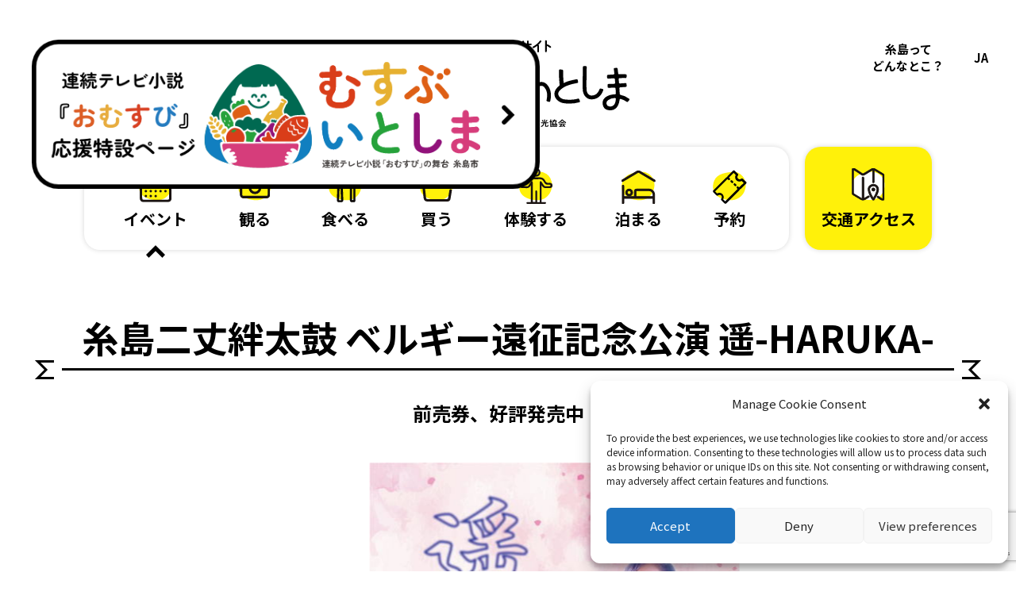

--- FILE ---
content_type: text/html; charset=UTF-8
request_url: https://kanko-itoshima.jp/event/haruka/
body_size: 11285
content:
<!DOCTYPE html><html lang="ja"><head><meta charset="UTF-8"><meta name="viewport" content="width=device-width,initial-scale=1.0,maximum-scale=5" /><link rel="preconnect" href="https://fonts.googleapis.com"><link rel="preconnect" href="https://fonts.gstatic.com" crossorigin><link href="https://fonts.googleapis.com/css2?family=Noto+Sans+JP:wght@400;700&display=swap" rel="stylesheet" media="print" onload="this.media='all'"><link rel="stylesheet" href="https://kanko-itoshima.jp/app/wp-content/cache/autoptimize/autoptimize_single_a005348e5d3b105f8134ad1f995b4ef5.php?mod=202409"><meta name="format-detection" content="telephone=no"><meta name='robots' content='max-image-preview:large' /><link rel='dns-prefetch' href='//www.google.com' /><title>糸島二丈絆太鼓 ベルギー遠征記念公演 遥-HARUKA- | つなぐ糸島 ｜ 糸島観光サイト produced by 糸島市観光協会</title><meta name="description" content="糸島市の観光大使でもある『糸島二丈絆太鼓』は、日本太鼓という伝統文化の継承を行いながら、自らが考え行動できるよう成長する事を目標としています。子供たちの笑顔と、心を打たれるダイナミックな演奏をぜひ間近でご覧ください！ 主催：糸島二丈絆太鼓（"><link rel="canonical" href="https://kanko-itoshima.jp/event/haruka/"><meta property="og:locale" content="ja_JP"><meta property="og:type" content="article"><meta property="og:image" content="https://kanko-itoshima.jp/app/wp-content/uploads/2024/01/harukapos1.jpg"><meta property="og:title" content="糸島二丈絆太鼓 ベルギー遠征記念公演 遥-HARUKA- | つなぐ糸島 ｜ 糸島観光サイト produced by 糸島市観光協会"><meta property="og:description" content="糸島市の観光大使でもある『糸島二丈絆太鼓』は、日本太鼓という伝統文化の継承を行いながら、自らが考え行動できるよう成長する事を目標としています。子供たちの笑顔と、心を打たれるダイナミックな演奏をぜひ間近でご覧ください！ 主催：糸島二丈絆太鼓（"><meta property="og:url" content="https://kanko-itoshima.jp/event/haruka/"><meta property="og:site_name" content="つなぐ糸島 ｜ 糸島観光サイト produced by 糸島市観光協会"><meta name="twitter:card" content="summary_large_image"><link rel='stylesheet' id='snow-monkey-forms/checkboxes-css' href='https://kanko-itoshima.jp/app/wp-content/cache/autoptimize/autoptimize_single_2b2c5ce88b0ad018081bea049ae6df9e.php?ver=1648397229' type='text/css' media='all' /><link rel='stylesheet' id='snow-monkey-forms/text-css' href='https://kanko-itoshima.jp/app/wp-content/cache/autoptimize/autoptimize_single_5b6a2446e5b944919d9014abf629963c.php?ver=1648397229' type='text/css' media='all' /><link rel='stylesheet' id='snow-monkey-forms/file-css' href='https://kanko-itoshima.jp/app/wp-content/cache/autoptimize/autoptimize_single_bcee266dfb973a9f440e18b4d1733ce7.php?ver=1648397229' type='text/css' media='all' /><link rel='stylesheet' id='snow-monkey-forms/item-css' href='https://kanko-itoshima.jp/app/wp-content/cache/autoptimize/autoptimize_single_f0f8b86b47dce38027a071a547df6f72.php?ver=1648397229' type='text/css' media='all' /><link rel='stylesheet' id='snow-monkey-forms/radio-buttons-css' href='https://kanko-itoshima.jp/app/wp-content/cache/autoptimize/autoptimize_single_b018f4b14d87443c211c2a567cdd30f0.php?ver=1648397229' type='text/css' media='all' /><link rel='stylesheet' id='snow-monkey-forms/select-css' href='https://kanko-itoshima.jp/app/wp-content/cache/autoptimize/autoptimize_single_d73e3b387e5d0ac93356ca35772dba2e.php?ver=1648397229' type='text/css' media='all' /><link rel='stylesheet' id='snow-monkey-forms/textarea-css' href='https://kanko-itoshima.jp/app/wp-content/cache/autoptimize/autoptimize_single_64e98a7f615857cbf5a50d98f59849ff.php?ver=1648397229' type='text/css' media='all' /><link rel='stylesheet' id='snow-monkey-forms-css' href='https://kanko-itoshima.jp/app/wp-content/cache/autoptimize/autoptimize_single_b48f249fb10fe433210c8f7aed13902b.php?ver=1648397229' type='text/css' media='all' /><style id='classic-theme-styles-inline-css' type='text/css'>/*! This file is auto-generated */
.wp-block-button__link{color:#fff;background-color:#32373c;border-radius:9999px;box-shadow:none;text-decoration:none;padding:calc(.667em + 2px) calc(1.333em + 2px);font-size:1.125em}.wp-block-file__button{background:#32373c;color:#fff;text-decoration:none}</style><style id='global-styles-inline-css' type='text/css'>body{--wp--preset--color--black: #000000;--wp--preset--color--cyan-bluish-gray: #abb8c3;--wp--preset--color--white: #ffffff;--wp--preset--color--pale-pink: #f78da7;--wp--preset--color--vivid-red: #cf2e2e;--wp--preset--color--luminous-vivid-orange: #ff6900;--wp--preset--color--luminous-vivid-amber: #fcb900;--wp--preset--color--light-green-cyan: #7bdcb5;--wp--preset--color--vivid-green-cyan: #00d084;--wp--preset--color--pale-cyan-blue: #8ed1fc;--wp--preset--color--vivid-cyan-blue: #0693e3;--wp--preset--color--vivid-purple: #9b51e0;--wp--preset--gradient--vivid-cyan-blue-to-vivid-purple: linear-gradient(135deg,rgba(6,147,227,1) 0%,rgb(155,81,224) 100%);--wp--preset--gradient--light-green-cyan-to-vivid-green-cyan: linear-gradient(135deg,rgb(122,220,180) 0%,rgb(0,208,130) 100%);--wp--preset--gradient--luminous-vivid-amber-to-luminous-vivid-orange: linear-gradient(135deg,rgba(252,185,0,1) 0%,rgba(255,105,0,1) 100%);--wp--preset--gradient--luminous-vivid-orange-to-vivid-red: linear-gradient(135deg,rgba(255,105,0,1) 0%,rgb(207,46,46) 100%);--wp--preset--gradient--very-light-gray-to-cyan-bluish-gray: linear-gradient(135deg,rgb(238,238,238) 0%,rgb(169,184,195) 100%);--wp--preset--gradient--cool-to-warm-spectrum: linear-gradient(135deg,rgb(74,234,220) 0%,rgb(151,120,209) 20%,rgb(207,42,186) 40%,rgb(238,44,130) 60%,rgb(251,105,98) 80%,rgb(254,248,76) 100%);--wp--preset--gradient--blush-light-purple: linear-gradient(135deg,rgb(255,206,236) 0%,rgb(152,150,240) 100%);--wp--preset--gradient--blush-bordeaux: linear-gradient(135deg,rgb(254,205,165) 0%,rgb(254,45,45) 50%,rgb(107,0,62) 100%);--wp--preset--gradient--luminous-dusk: linear-gradient(135deg,rgb(255,203,112) 0%,rgb(199,81,192) 50%,rgb(65,88,208) 100%);--wp--preset--gradient--pale-ocean: linear-gradient(135deg,rgb(255,245,203) 0%,rgb(182,227,212) 50%,rgb(51,167,181) 100%);--wp--preset--gradient--electric-grass: linear-gradient(135deg,rgb(202,248,128) 0%,rgb(113,206,126) 100%);--wp--preset--gradient--midnight: linear-gradient(135deg,rgb(2,3,129) 0%,rgb(40,116,252) 100%);--wp--preset--font-size--small: 13px;--wp--preset--font-size--medium: 20px;--wp--preset--font-size--large: 36px;--wp--preset--font-size--x-large: 42px;--wp--preset--spacing--20: 0.44rem;--wp--preset--spacing--30: 0.67rem;--wp--preset--spacing--40: 1rem;--wp--preset--spacing--50: 1.5rem;--wp--preset--spacing--60: 2.25rem;--wp--preset--spacing--70: 3.38rem;--wp--preset--spacing--80: 5.06rem;--wp--preset--shadow--natural: 6px 6px 9px rgba(0, 0, 0, 0.2);--wp--preset--shadow--deep: 12px 12px 50px rgba(0, 0, 0, 0.4);--wp--preset--shadow--sharp: 6px 6px 0px rgba(0, 0, 0, 0.2);--wp--preset--shadow--outlined: 6px 6px 0px -3px rgba(255, 255, 255, 1), 6px 6px rgba(0, 0, 0, 1);--wp--preset--shadow--crisp: 6px 6px 0px rgba(0, 0, 0, 1);}:where(.is-layout-flex){gap: 0.5em;}:where(.is-layout-grid){gap: 0.5em;}body .is-layout-flex{display: flex;}body .is-layout-flex{flex-wrap: wrap;align-items: center;}body .is-layout-flex > *{margin: 0;}body .is-layout-grid{display: grid;}body .is-layout-grid > *{margin: 0;}:where(.wp-block-columns.is-layout-flex){gap: 2em;}:where(.wp-block-columns.is-layout-grid){gap: 2em;}:where(.wp-block-post-template.is-layout-flex){gap: 1.25em;}:where(.wp-block-post-template.is-layout-grid){gap: 1.25em;}.has-black-color{color: var(--wp--preset--color--black) !important;}.has-cyan-bluish-gray-color{color: var(--wp--preset--color--cyan-bluish-gray) !important;}.has-white-color{color: var(--wp--preset--color--white) !important;}.has-pale-pink-color{color: var(--wp--preset--color--pale-pink) !important;}.has-vivid-red-color{color: var(--wp--preset--color--vivid-red) !important;}.has-luminous-vivid-orange-color{color: var(--wp--preset--color--luminous-vivid-orange) !important;}.has-luminous-vivid-amber-color{color: var(--wp--preset--color--luminous-vivid-amber) !important;}.has-light-green-cyan-color{color: var(--wp--preset--color--light-green-cyan) !important;}.has-vivid-green-cyan-color{color: var(--wp--preset--color--vivid-green-cyan) !important;}.has-pale-cyan-blue-color{color: var(--wp--preset--color--pale-cyan-blue) !important;}.has-vivid-cyan-blue-color{color: var(--wp--preset--color--vivid-cyan-blue) !important;}.has-vivid-purple-color{color: var(--wp--preset--color--vivid-purple) !important;}.has-black-background-color{background-color: var(--wp--preset--color--black) !important;}.has-cyan-bluish-gray-background-color{background-color: var(--wp--preset--color--cyan-bluish-gray) !important;}.has-white-background-color{background-color: var(--wp--preset--color--white) !important;}.has-pale-pink-background-color{background-color: var(--wp--preset--color--pale-pink) !important;}.has-vivid-red-background-color{background-color: var(--wp--preset--color--vivid-red) !important;}.has-luminous-vivid-orange-background-color{background-color: var(--wp--preset--color--luminous-vivid-orange) !important;}.has-luminous-vivid-amber-background-color{background-color: var(--wp--preset--color--luminous-vivid-amber) !important;}.has-light-green-cyan-background-color{background-color: var(--wp--preset--color--light-green-cyan) !important;}.has-vivid-green-cyan-background-color{background-color: var(--wp--preset--color--vivid-green-cyan) !important;}.has-pale-cyan-blue-background-color{background-color: var(--wp--preset--color--pale-cyan-blue) !important;}.has-vivid-cyan-blue-background-color{background-color: var(--wp--preset--color--vivid-cyan-blue) !important;}.has-vivid-purple-background-color{background-color: var(--wp--preset--color--vivid-purple) !important;}.has-black-border-color{border-color: var(--wp--preset--color--black) !important;}.has-cyan-bluish-gray-border-color{border-color: var(--wp--preset--color--cyan-bluish-gray) !important;}.has-white-border-color{border-color: var(--wp--preset--color--white) !important;}.has-pale-pink-border-color{border-color: var(--wp--preset--color--pale-pink) !important;}.has-vivid-red-border-color{border-color: var(--wp--preset--color--vivid-red) !important;}.has-luminous-vivid-orange-border-color{border-color: var(--wp--preset--color--luminous-vivid-orange) !important;}.has-luminous-vivid-amber-border-color{border-color: var(--wp--preset--color--luminous-vivid-amber) !important;}.has-light-green-cyan-border-color{border-color: var(--wp--preset--color--light-green-cyan) !important;}.has-vivid-green-cyan-border-color{border-color: var(--wp--preset--color--vivid-green-cyan) !important;}.has-pale-cyan-blue-border-color{border-color: var(--wp--preset--color--pale-cyan-blue) !important;}.has-vivid-cyan-blue-border-color{border-color: var(--wp--preset--color--vivid-cyan-blue) !important;}.has-vivid-purple-border-color{border-color: var(--wp--preset--color--vivid-purple) !important;}.has-vivid-cyan-blue-to-vivid-purple-gradient-background{background: var(--wp--preset--gradient--vivid-cyan-blue-to-vivid-purple) !important;}.has-light-green-cyan-to-vivid-green-cyan-gradient-background{background: var(--wp--preset--gradient--light-green-cyan-to-vivid-green-cyan) !important;}.has-luminous-vivid-amber-to-luminous-vivid-orange-gradient-background{background: var(--wp--preset--gradient--luminous-vivid-amber-to-luminous-vivid-orange) !important;}.has-luminous-vivid-orange-to-vivid-red-gradient-background{background: var(--wp--preset--gradient--luminous-vivid-orange-to-vivid-red) !important;}.has-very-light-gray-to-cyan-bluish-gray-gradient-background{background: var(--wp--preset--gradient--very-light-gray-to-cyan-bluish-gray) !important;}.has-cool-to-warm-spectrum-gradient-background{background: var(--wp--preset--gradient--cool-to-warm-spectrum) !important;}.has-blush-light-purple-gradient-background{background: var(--wp--preset--gradient--blush-light-purple) !important;}.has-blush-bordeaux-gradient-background{background: var(--wp--preset--gradient--blush-bordeaux) !important;}.has-luminous-dusk-gradient-background{background: var(--wp--preset--gradient--luminous-dusk) !important;}.has-pale-ocean-gradient-background{background: var(--wp--preset--gradient--pale-ocean) !important;}.has-electric-grass-gradient-background{background: var(--wp--preset--gradient--electric-grass) !important;}.has-midnight-gradient-background{background: var(--wp--preset--gradient--midnight) !important;}.has-small-font-size{font-size: var(--wp--preset--font-size--small) !important;}.has-medium-font-size{font-size: var(--wp--preset--font-size--medium) !important;}.has-large-font-size{font-size: var(--wp--preset--font-size--large) !important;}.has-x-large-font-size{font-size: var(--wp--preset--font-size--x-large) !important;}
.wp-block-navigation a:where(:not(.wp-element-button)){color: inherit;}
:where(.wp-block-post-template.is-layout-flex){gap: 1.25em;}:where(.wp-block-post-template.is-layout-grid){gap: 1.25em;}
:where(.wp-block-columns.is-layout-flex){gap: 2em;}:where(.wp-block-columns.is-layout-grid){gap: 2em;}
.wp-block-pullquote{font-size: 1.5em;line-height: 1.6;}</style><link rel='stylesheet' id='cmplz-general-css' href='https://kanko-itoshima.jp/app/wp-content/plugins/complianz-gdpr/assets/css/cookieblocker.min.css?ver=1740118506' type='text/css' media='all' /><link rel='stylesheet' id='tablepress-default-css' href='https://kanko-itoshima.jp/app/wp-content/tablepress-combined.min.css?ver=8' type='text/css' media='all' /><style>.cmplz-hidden {
					display: none !important;
				}</style><style type="text/css" id="wp-custom-css">.the_content .auto_width figure img{
    width: auto;
}
.aligncenter img{
	margin: 0 auto;
}</style> <script defer src="https://www.googletagmanager.com/gtag/js?id=G-19E449CCM0"></script> <script defer src="[data-uri]"></script> </head><body data-cmplz=1 id="top"><header class="header"><div class="header__wrap"><div class="header__head -page"> <a href="https://kanko-itoshima.jp/"> <img src="https://kanko-itoshima.jp/app/wp-content/themes/TNGIT/img/logo_01.svg" alt="糸島観光サイト つなぐいとしま produced by 糸島市観光協会" decoding="async" loading="lazy"> </a></div> <button type="button" class="header__btn js-nav-btn" aria-expanded="false" aria-controls="nav" aria-labelledby="headerOpen"> <span id="headerOpen" class="visually-hidden">メニューを開閉する</span> <i aria-hidden="true"></i> </button><nav id="nav" class="nav js-nav-area" aria-hidden="true" aria-labelledbyl="navHead"> <span id="navHead" class="visually-hidden">メニュー</span><div class="nav__wrap"><div class="nav__item"><ul class="nav__links"><li class="nav__link"> <a href="https://kanko-itoshima.jp/about-itoshima" class="nav__parent">糸島って<br>どんなとこ？</a></li></ul><div class="nav__state"> <button type="button" class="nav__btn js-hover-visible-btn" aria-expanded="false" aria-controls="NavLang" aria-label="別言語で表示する"> <span class="js-change-lang-state" translate="no">JA</span> </button><div id="NavLang" class="nav__lang js-hover-visible-area" aria-hidden="true"><div class="gtranslate_wrapper" id="gt-wrapper-18444764"></div></div></div></div><div class="sp-only"><ul class="nav-post"><li class="nav-post__item -event"> <a href="https://kanko-itoshima.jp/event/"> <i class="nav-post__image" aria-hidden="true"> <img src="https://kanko-itoshima.jp/app/wp-content/themes/TNGIT/img/icn_nav_01.svg" alt="" decoding="async" loading="lazy"> </i> <span class="nav-post__heading">イベント</span> </a></li><li class="nav-post__item -watch"> <a href="https://kanko-itoshima.jp/spot/category/watch/"> <i class="nav-post__image" aria-hidden="true"> <img src="https://kanko-itoshima.jp/app/wp-content/themes/TNGIT/img/icn_nav_02.svg" alt="" decoding="async" loading="lazy"> </i> <span class="nav-post__heading">観る</span> </a></li><li class="nav-post__item -eat"> <a href="https://kanko-itoshima.jp/spot/category/eat/"> <i class="nav-post__image" aria-hidden="true"> <img src="https://kanko-itoshima.jp/app/wp-content/themes/TNGIT/img/icn_nav_03.svg" alt="" decoding="async" loading="lazy"> </i> <span class="nav-post__heading">食べる</span> </a></li><li class="nav-post__item -buy"> <a href="https://kanko-itoshima.jp/spot/category/buy/"> <i class="nav-post__image" aria-hidden="true"> <img src="https://kanko-itoshima.jp/app/wp-content/themes/TNGIT/img/icn_nav_04.svg" alt="" decoding="async" loading="lazy"> </i> <span class="nav-post__heading">買う</span> </a></li><li class="nav-post__item -experience"> <a href="https://kanko-itoshima.jp/spot/category/experience/"> <i class="nav-post__image" aria-hidden="true"> <img src="https://kanko-itoshima.jp/app/wp-content/themes/TNGIT/img/icn_nav_05.svg" alt="" decoding="async" loading="lazy"> </i> <span class="nav-post__heading">体験する</span> </a></li><li class="nav-post__item -stay"> <a href="https://kanko-itoshima.jp/spot/category/stay/"> <i class="nav-post__image" aria-hidden="true"> <img src="https://kanko-itoshima.jp/app/wp-content/themes/TNGIT/img/icn_nav_06.svg" alt="" decoding="async" loading="lazy"> </i> <span class="nav-post__heading">泊まる</span> </a></li><li class="nav-post__item -travel"> <a href="https://kanko-itoshima.jp/travel/"> <i class="nav-post__image" aria-hidden="true"> <img src="https://kanko-itoshima.jp/app/wp-content/themes/TNGIT/img/icn_nav_07.svg" alt="" decoding="async" loading="lazy"> </i> <span class="nav-post__heading">予約</span> </a></li><li class="nav-post__item -area"> <a href="https://kanko-itoshima.jp/map/"> <i class="nav-post__image" aria-hidden="true"> <img src="https://kanko-itoshima.jp/app/wp-content/themes/TNGIT/img/icn_nav_08.svg" alt="" decoding="async" loading="lazy"> </i> <span class="nav-post__heading">交通アクセス</span> </a></li></ul> <a href="https://kanko-itoshima.jp/topics/" class="nav__topics">トピックス</a><div class="nav-foot"><ul class="nav-foot__items"><li class="nav-foot__item"> <a href="https://kanko-itoshima.jp/member_list/"> 糸島観光協会会員一覧 </a></li><li class="nav-foot__item"> <a href="https://kanko-itoshima.jp/agency_faq/"> 旅行業者向けQ＆A </a></li></ul><ul class="nav-foot__items"><li class="nav-foot__item"> <a href="https://kanko-itoshima.jp/privacy/"> プライバシーポリシー </a></li><li class="nav-foot__item"> <a href="https://kanko-itoshima.jp/about/"> 運営組織 </a></li><li class="nav-foot__item"> <a href="https://kanko-itoshima.jp/advertising/"> 広告掲載をご希望の方 </a></li><li class="nav-foot__item"> <a href="https://kanko-itoshima.jp/image-provided/"> 画像の利用について </a></li><li class="nav-foot__item"> <a href="https://kanko-itoshima.jp/image-character-itogon/"> いとゴンの貸出について </a></li></ul></div><ul class="nav__sns"><li class="nav__account"> <a href="https://instagram.com/tsunaguitoshima" target="_blank" rel="noopener noreferrer"> <img src="https://kanko-itoshima.jp/app/wp-content/themes/TNGIT/img/icn_ig.svg" alt="instagram" decoding="async" loading="lazy"> </a></li><li class="nav__account -tw"> <a href="https://twitter.com/tsunaguitoshima" target="_blank" rel="noopener noreferrer"> <img src="https://kanko-itoshima.jp/app/wp-content/themes/TNGIT/img/icn_tw.svg" alt="Twitter" decoding="async" loading="lazy"> </a></li><li class="nav__account"> <a href="https://www.facebook.com/itoshimatouristinformation/" target="_blank" rel="noopener noreferrer"> <img src="https://kanko-itoshima.jp/app/wp-content/themes/TNGIT/img/icn_fb.svg" alt="Facebook" decoding="async" loading="lazy"> </a></li></ul></div></div></nav></div> <a href="https://kanko-itoshima.jp/omusubi/" target="_blank" class="header__bnr"> <picture> <source media="(min-width: 769px)" srcset="https://kanko-itoshima.jp/app/wp-content/themes/TNGIT/img/bnr_musubu.png" width="341"> <img src="https://kanko-itoshima.jp/app/wp-content/themes/TNGIT/img/bnr_musubu_sp.png" alt="連続テレビ小説「おむすび」応援特設ページ"> </picture> </a></header><main class="l-main" role="main"><div class="post-detail --plain"><div class="post-detail__wrap"><div class="l-wrapper -wide"><div class="post-detail__intro"><div class="post-detail__item"><h1 class="post-detail__head notranslate js-lang-switch"> <span>糸島二丈絆太鼓 ベルギー遠征記念公演 遥-HARUKA-</span></h1><p class="post-detail__copy" role="doc-subtitle"> 前売券、好評発売中！</p></div><nav class="post-nav " aria-labelledby="PostNavHead"><h2 id="PostNavHead" class="visually-hidden">条件の中から探す</h2><div class="post-nav__wrap"><ul class="post-nav__items"><li class="post-nav__item -event" data-current="true"> <a href="https://kanko-itoshima.jp/event/"> <i class="post-nav__image" aria-hidden="true"> <img src="https://kanko-itoshima.jp/app/wp-content/themes/TNGIT/img/icn_nav_01.svg" alt="" decoding="async" loading="lazy"> </i> <span class="post-nav__heading">イベント</span> </a></li><li class="post-nav__item -watch" > <a href="https://kanko-itoshima.jp/spot/category/watch/"> <i class="post-nav__image" aria-hidden="true"> <img src="https://kanko-itoshima.jp/app/wp-content/themes/TNGIT/img/icn_nav_02.svg" alt="" decoding="async" loading="lazy"> </i> <span class="post-nav__heading">観る</span> </a></li><li class="post-nav__item -eat" > <a href="https://kanko-itoshima.jp/spot/category/eat/"> <i class="post-nav__image" aria-hidden="true"> <img src="https://kanko-itoshima.jp/app/wp-content/themes/TNGIT/img/icn_nav_03.svg" alt="" decoding="async" loading="lazy"> </i> <span class="post-nav__heading">食べる</span> </a></li><li class="post-nav__item -buy" > <a href="https://kanko-itoshima.jp/spot/category/buy/"> <i class="post-nav__image" aria-hidden="true"> <img src="https://kanko-itoshima.jp/app/wp-content/themes/TNGIT/img/icn_nav_04.svg" alt="" decoding="async" loading="lazy"> </i> <span class="post-nav__heading">買う</span> </a></li><li class="post-nav__item -experience" > <a href="https://kanko-itoshima.jp/spot/category/experience/"> <i class="post-nav__image" aria-hidden="true"> <img src="https://kanko-itoshima.jp/app/wp-content/themes/TNGIT/img/icn_nav_05.svg" alt="" decoding="async" loading="lazy"> </i> <span class="post-nav__heading">体験する</span> </a></li><li class="post-nav__item -stay" > <a href="https://kanko-itoshima.jp/spot/category/stay/"> <i class="post-nav__image" aria-hidden="true"> <img src="https://kanko-itoshima.jp/app/wp-content/themes/TNGIT/img/icn_nav_06.svg" alt="" decoding="async" loading="lazy"> </i> <span class="post-nav__heading">泊まる</span> </a></li><li class="post-nav__item -travel"> <a href="https://kanko-itoshima.jp/travel/"> <i class="post-nav__image" aria-hidden="true"> <img src="https://kanko-itoshima.jp/app/wp-content/themes/TNGIT/img/icn_nav_07.svg" alt="" decoding="async" loading="lazy"> </i> <span class="post-nav__heading">予約</span> </a></li></ul><ul class="post-nav__items -area"><li class="post-nav__item -area"> <a href="https://kanko-itoshima.jp/map/"> <i class="post-nav__image" aria-hidden="true"> <img src="https://kanko-itoshima.jp/app/wp-content/themes/TNGIT/img/icn_nav_08.svg" alt="" decoding="async" loading="lazy"> </i> <span class="post-nav__heading">交通<br class="sp-only">アクセス</span> </a></li></ul></div></nav><div class="post-slide"><div class="post-slide__slide -main swiper-container js-post-slide"><ul class="post-slide__images swiper-wrapper"><li class="post-slide__image swiper-slide"> <img width="480" height="680" src="https://kanko-itoshima.jp/app/wp-content/uploads/2024/01/harukapos1.jpg" class="attachment-full size-full" alt="" decoding="async" fetchpriority="high" srcset="https://kanko-itoshima.jp/app/wp-content/uploads/2024/01/harukapos1.jpg 480w, https://kanko-itoshima.jp/app/wp-content/uploads/2024/01/harukapos1-212x300.jpg 212w" sizes="(max-width: 480px) 100vw, 480px" /></li></ul></div><div class="post-slide__slide -thumb swiper-container js-post-thumb"><div class="post-slide__thumbs swiper-wrapper"> <button type="button" class="post-slide__thumb swiper-slide"> <img width="212" height="300" src="https://kanko-itoshima.jp/app/wp-content/uploads/2024/01/harukapos1-212x300.jpg" class="attachment-medium size-medium" alt="" decoding="async" srcset="https://kanko-itoshima.jp/app/wp-content/uploads/2024/01/harukapos1-212x300.jpg 212w, https://kanko-itoshima.jp/app/wp-content/uploads/2024/01/harukapos1.jpg 480w" sizes="(max-width: 212px) 100vw, 212px" /> </button></div></div></div></div></div><div class="l-wrapper"><div class="post-detail__detail"><div class="the_content"><p>糸島市の観光大使でもある『<a href="https://kizuna.2-d.jp/">糸島二丈絆太鼓</a>』は、日本太鼓という伝統文化の継承を行いながら、自らが考え行動できるよう成長する事を目標としています。<br>子供たちの笑顔と、心を打たれるダイナミックな演奏をぜひ間近でご覧ください！</p><p>主催：糸島二丈絆太鼓（092-325-1328）</p><p>▼チケット取扱場所<br>一貴山保育園（糸島市二丈石崎83-1）<br>割烹 丸一（糸島市前原中央3-1-27）<br><a href="https://form1ssl.fc2.com/form/?id=50b20f9f446cff04">チケット予約サイト</a></p><p>▼詳細は、下記よりご確認ください。<br><a rel="noreferrer noopener" href="http://kizuna.2-d.jp/" target="_blank">糸島二丈絆太鼓公式HP</a></p></div></div><section class="post-data"><h2 class="post-data__head">基本情報</h2><dl class="post-data__items"><div class="post-data__item"><dt>開催場所</dt><dd class="-place"> 伊都文化会館 大ホール（糸島市前原東2-2-7） <a href="https://goo.gl/maps/sKvSvZdh7Q7axLva8" target="_blank" rel="noopener noreferrer"> Google Map <i aria-hidden="true"> <img src="https://kanko-itoshima.jp/app/wp-content/themes/TNGIT/img/icn_blank.svg" alt="" decoding="async" loading="lazy"> </i> </a></dd></div><div class="post-data__item"><dt>開催日時</dt><dd>日時：2024年4月7日(日)　<br /> 　　　開場12:30 開演13:00<br /> <br /> 料金：前売券 2,000円<br /> 　　　当日券 2,500円<br /> 　　　3歳以下無料</dd></div><div class="post-data__item"><dt>問い合わせ</dt><dd><ul><li> 092-325-1328（糸島二丈絆太鼓）</li></ul></dd></div><div class="post-data__item"><dt>会場までのアクセス</dt><dd>筑前前原駅（JR筑肥線）北口から徒歩約10分</dd></div></dl><div class="post-data__map"><div class="cmplz-placeholder-parent"><iframe data-placeholder-image="https://kanko-itoshima.jp/app/wp-content/plugins/complianz-gdpr/assets/images/placeholders/google-maps-minimal-1280x920.jpg" data-category="marketing" data-service="google-maps" class="cmplz-placeholder-element cmplz-iframe cmplz-iframe-styles cmplz-no-video " data-cmplz-target="src" data-src-cmplz="https://www.google.com/maps/embed?pb=!1m18!1m12!1m3!1d3324.708812540785!2d130.20265361424572!3d33.56094115090935!2m3!1f0!2f0!3f0!3m2!1i1024!2i768!4f13.1!3m3!1m2!1s0x3541e9bf881a11af%3A0x39b45f5bbe840b2a!2z5LyK6YO95paH5YyW5Lya6aSo!5e0!3m2!1sja!2sjp!4v1673151525320!5m2!1sja!2sjp"  src="about:blank"  width="600" height="450" style="border:0;" allowfullscreen="" data-deferlazy="1" referrerpolicy="no-referrer-when-downgrade"></iframe></div></div></section></div></div><section class="search-spot"><div class="l-wrapper"><h2 class="search-spot__head"> <span lang="en"> <img src="https://kanko-itoshima.jp/app/wp-content/uploads/2022/03/ttl_spot.svg" alt="Spot" decoding="async" loading="lazy"> </span> <span lang="ja">スポット検索</span></h2><dl class="search-spot__items"><div class="search-spot__item -area"><dt class="search-spot__heading">エリアから探す</dt><dd class="search-spot__detail"><figure class="search-spot__image"> <img width="972" height="890" src="https://kanko-itoshima.jp/app/wp-content/uploads/2022/03/img_search-spot-1..png" class="attachment-full size-full" alt="" decoding="async" loading="lazy" srcset="https://kanko-itoshima.jp/app/wp-content/uploads/2022/03/img_search-spot-1..png 972w, https://kanko-itoshima.jp/app/wp-content/uploads/2022/03/img_search-spot-1.-300x275.png 300w, https://kanko-itoshima.jp/app/wp-content/uploads/2022/03/img_search-spot-1.-768x703.png 768w" sizes="(max-width: 972px) 100vw, 972px" /></figure><ul class="search-spot__areas"><li class="search-spot__area"> <a href="https://kanko-itoshima.jp/area/futami/" data-area="A">二見エリア</a></li><li class="search-spot__area"> <a href="https://kanko-itoshima.jp/area/keya_shima/" data-area="B">芥屋・志摩エリア</a></li><li class="search-spot__area"> <a href="https://kanko-itoshima.jp/area/maebaru/" data-area="C">前原エリア</a></li><li class="search-spot__area"> <a href="https://kanko-itoshima.jp/area/yama/" data-area="D">山側エリア</a></li><li class="search-spot__area"> <a href="https://kanko-itoshima.jp/area/nishi/" data-area="E">西エリア</a></li></ul></dd></div><div class="search-spot__item -category"><dt class="search-spot__heading">カテゴリーから探す</dt><dd class="search-spot__detail"><ul class="search-spot__categories"><li class="search-spot__category"> <a href="https://kanko-itoshima.jp/spot/category/watch/tourist/"> 観光スポット </a></li><li class="search-spot__category"> <a href="https://kanko-itoshima.jp/spot/category/watch/nature/"> 自然 </a></li><li class="search-spot__category"> <a href="https://kanko-itoshima.jp/spot/category/watch/mountains/"> 糸島の山 </a></li><li class="search-spot__category"> <a href="https://kanko-itoshima.jp/spot/category/watch/sea/"> 糸島の海 </a></li><li class="search-spot__category"> <a href="https://kanko-itoshima.jp/spot/category/watch/plants/"> 糸島の植物 </a></li><li class="search-spot__category"> <a href="https://kanko-itoshima.jp/spot/category/watch/event/"> 祭り・イベント </a></li><li class="search-spot__category"> <a href="https://kanko-itoshima.jp/spot/category/watch/pamphlet/"> パンフ </a></li><li class="search-spot__category"> <a href="https://kanko-itoshima.jp/spot/category/watch/history/"> 歴史 </a></li><li class="search-spot__category"> <a href="https://kanko-itoshima.jp/spot/category/eat/cafe/"> カフェ </a></li><li class="search-spot__category"> <a href="https://kanko-itoshima.jp/spot/category/eat/seafood/"> 海鮮 </a></li><li class="search-spot__category"> <a href="https://kanko-itoshima.jp/spot/category/eat/bread/"> パン </a></li><li class="search-spot__category"> <a href="https://kanko-itoshima.jp/spot/category/eat/japanese/"> 和食 </a></li><li class="search-spot__category"> <a href="https://kanko-itoshima.jp/spot/category/eat/western/"> 洋食 </a></li><li class="search-spot__category"> <a href="https://kanko-itoshima.jp/spot/category/eat/oriental/"> 中華（オリエンタル） </a></li><li class="search-spot__category"> <a href="https://kanko-itoshima.jp/spot/category/eat/oyster/"> カキ小屋 </a></li><li class="search-spot__category"> <a href="https://kanko-itoshima.jp/spot/category/eat/specialty/"> 糸島の特産 </a></li><li class="search-spot__category"> <a href="https://kanko-itoshima.jp/spot/category/buy/direct/"> 直売所 </a></li><li class="search-spot__category"> <a href="https://kanko-itoshima.jp/spot/category/buy/craft/"> クラフト </a></li><li class="search-spot__category"> <a href="https://kanko-itoshima.jp/spot/category/buy/online/"> オンラインショップ </a></li><li class="search-spot__category"> <a href="https://kanko-itoshima.jp/spot/category/experience/craft-e/"> クラフト体験 </a></li><li class="search-spot__category"> <a href="https://kanko-itoshima.jp/spot/category/experience/food-e/"> 食の体験 </a></li><li class="search-spot__category"> <a href="https://kanko-itoshima.jp/spot/category/experience/leisure-e/"> レジャー </a></li><li class="search-spot__category"> <a href="https://kanko-itoshima.jp/spot/category/stay/ryokan/"> 旅館 </a></li><li class="search-spot__category"> <a href="https://kanko-itoshima.jp/spot/category/stay/hotel/"> ホテル </a></li><li class="search-spot__category"> <a href="https://kanko-itoshima.jp/spot/category/stay/minshuku/"> 民宿 </a></li><li class="search-spot__category"> <a href="https://kanko-itoshima.jp/spot/category/stay/camp/"> キャンプ </a></li><li class="search-spot__category"> <a href="https://kanko-itoshima.jp/spot/category/stay/guesthouse/"> ゲストハウス </a></li><li class="search-spot__category"> <a href="https://kanko-itoshima.jp/spot/category/stay/others/"> その他 </a></li><li class="search-spot__category"> <a href="https://kanko-itoshima.jp/spot/category/buy/manufacturing/"> 製造 </a></li></ul></dd></div><div class="search-spot__item -word"><dt class="search-spot__heading">フリーワードで探す</dt><dd class="search-spot__detail"><form class="search-spot__form" method="get" action="https://kanko-itoshima.jp" role="search"> <input type="text" name="s" value="" placeholder="フリーワードを入力"> <input type="hidden" name="post_type" value="spot"> <button type="submit" class="search-spot__btn">検索</button></form></dd></div></dl></div></section></div></main><div class="l-footer"><div class="l-wrapper"><nav class="breadcrumb" aria-label="現在位置"><ol class="breadcrumb__items" itemscope itemtype="https://schema.org/BreadcrumbList"><li class="breadcrumb__item" itemprop="itemListElement" itemscope itemtype="https://schema.org/ListItem"> <a itemprop="item" href="https://kanko-itoshima.jp"> <span itemprop="name">ホーム</span> </a><meta itemprop="position" content="1" /></li><li class="breadcrumb__item" itemprop="itemListElement" itemscope itemtype="https://schema.org/ListItem"> <a itemprop="item" href="https://kanko-itoshima.jp/event/"> <span itemprop="name">イベント</span> </a><meta itemprop="position" content="2" /></li><li class="breadcrumb__item" itemprop="itemListElement" itemscope itemtype="https://schema.org/ListItem"> <span itemprop="item"> <span itemprop="name" aria-current="page">糸島二丈絆太鼓 ベルギー遠征記念公演 遥-HARUKA-</span> </span><meta itemprop="position" content="3" /></li></ol> <i class="breadcrumb__image -head" aria-hidden="true"> <img src="https://kanko-itoshima.jp/app/wp-content/themes/TNGIT/img/img_deco_02.jpg" alt="" decoding="async" loading="lazy"> </i> <i class="breadcrumb__image -foot" aria-hidden="true"> <img src="https://kanko-itoshima.jp/app/wp-content/themes/TNGIT/img/img_deco_01.jpg" alt="" decoding="async" loading="lazy"> </i></nav></div><footer class="footer "> <a href="#top" class="btn-pagetop"> <img src="https://kanko-itoshima.jp/app/wp-content/themes/TNGIT/img/btn_pagetop.svg" alt="ページ上部に戻る" decoding="async" loading="lazy"> </a><div class="footer__wrap"><div class="footer__item"><nav class="footer-nav" aria-labelledby="FooterNavHead"> <span id="FooterNavHead" class="visually-hidden">フッターメニュー</span><div class="footer-nav__wrap"><ul class="footer-nav__items"><li class="footer-nav__item"> <a href="https://kanko-itoshima.jp/member_list/"> 糸島市観光協会会員一覧 </a></li><li class="footer-nav__item"> <a href="https://kanko-itoshima.jp/agency_faq/"> 旅行業者向けQ＆A </a></li><li class="footer-nav__item"> <a href="https://kanko-itoshima.jp/privacy/"> プライバシーポリシー </a></li><li class="footer-nav__item"> <a href="https://kanko-itoshima.jp/member/"> 糸島市観光協会会員の方へ </a></li><li class="footer-nav__item"> <a href="https://kanko-itoshima.jp/trade-law/"> 特定商取引に基づく表記 </a></li></ul><ul class="footer-nav__items"><li class="footer-nav__item"> <a href="https://kanko-itoshima.jp/about/"> 運営組織 </a></li><li class="footer-nav__item"> <a href="https://kanko-itoshima.jp/advertising/"> 広告掲載をご希望の方 </a></li><li class="footer-nav__item"> <a href="https://kanko-itoshima.jp/image-provided/"> 画像の利用について </a></li><li class="footer-nav__item"> <a href="https://kanko-itoshima.jp/image-character-itogon/"> いとゴンの貸出について </a></li></ul></div></nav><dl class="footer__detail"><dt>一般社団法人糸島市観光協会</dt><dd><ul class="footer__data"><li>〒819-1116<br>福岡県糸島市前原中央1丁目1-18</li><li> <a href="tel:092-322-2098">TEL / 092-322-2098</a></li><li>FAX / 092-332-7508</li><li> <a href="mailto:welcome@kanko-itoshima.jp">E-mail / welcome@kanko-itoshima.jp</a></li></ul></dd></dl></div> <a href="https://kanko-itoshima.jp/" class="footer__logo"> <img src="https://kanko-itoshima.jp/app/wp-content/themes/TNGIT/img/logo_02.svg" alt="糸島観光サイト つなぐいとしま produced by 糸島市観光協会" decoding="async" loading="lazy"> </a><ul class="footer__links"><li class="footer__link"> <a href="https://instagram.com/tsunaguitoshima" target="_blank" rel="noopener noreferrer"> <img src="https://kanko-itoshima.jp/app/wp-content/themes/TNGIT/img/icn_ig.svg" alt="instagram" decoding="async" loading="lazy"> </a></li><li class="footer__link -tw"> <a href="https://twitter.com/tsunaguitoshima" target="_blank" rel="noopener noreferrer"> <img src="https://kanko-itoshima.jp/app/wp-content/themes/TNGIT/img/icn_tw.svg" alt="Twitter" decoding="async" loading="lazy"> </a></li><li class="footer__link"> <a href="https://www.facebook.com/itoshimatouristinformation/" target="_blank" rel="noopener noreferrer"> <img src="https://kanko-itoshima.jp/app/wp-content/themes/TNGIT/img/icn_fb.svg" alt="Facebook" decoding="async" loading="lazy"> </a></li></ul><p class="footer__copy" translate="no">© 糸島市観光協会</p></div></footer></div> <script src="https://kanko-itoshima.jp/app/wp-content/cache/autoptimize/autoptimize_single_13e486bbd2f3ff94047d27d742a5b6e7.php" defer></script> <div id="cmplz-cookiebanner-container"><div class="cmplz-cookiebanner cmplz-hidden banner-1 bottom-right-view-preferences optin cmplz-bottom-right cmplz-categories-type-view-preferences" aria-modal="true" data-nosnippet="true" role="dialog" aria-live="polite" aria-labelledby="cmplz-header-1-optin" aria-describedby="cmplz-message-1-optin"><div class="cmplz-header"><div class="cmplz-logo"></div><div class="cmplz-title" id="cmplz-header-1-optin">Manage Cookie Consent</div><div class="cmplz-close" tabindex="0" role="button" aria-label="ダイアログを閉じる"> <svg aria-hidden="true" focusable="false" data-prefix="fas" data-icon="times" class="svg-inline--fa fa-times fa-w-11" role="img" xmlns="http://www.w3.org/2000/svg" viewBox="0 0 352 512"><path fill="currentColor" d="M242.72 256l100.07-100.07c12.28-12.28 12.28-32.19 0-44.48l-22.24-22.24c-12.28-12.28-32.19-12.28-44.48 0L176 189.28 75.93 89.21c-12.28-12.28-32.19-12.28-44.48 0L9.21 111.45c-12.28 12.28-12.28 32.19 0 44.48L109.28 256 9.21 356.07c-12.28 12.28-12.28 32.19 0 44.48l22.24 22.24c12.28 12.28 32.2 12.28 44.48 0L176 322.72l100.07 100.07c12.28 12.28 32.2 12.28 44.48 0l22.24-22.24c12.28-12.28 12.28-32.19 0-44.48L242.72 256z"></path></svg></div></div><div class="cmplz-divider cmplz-divider-header"></div><div class="cmplz-body"><div class="cmplz-message" id="cmplz-message-1-optin">To provide the best experiences, we use technologies like cookies to store and/or access device information. Consenting to these technologies will allow us to process data such as browsing behavior or unique IDs on this site. Not consenting or withdrawing consent, may adversely affect certain features and functions.</div><div class="cmplz-categories"> <details class="cmplz-category cmplz-functional" > <summary> <span class="cmplz-category-header"> <span class="cmplz-category-title">Functional</span> <span class='cmplz-always-active'> <span class="cmplz-banner-checkbox"> <input type="checkbox"
 id="cmplz-functional-optin"
 data-category="cmplz_functional"
 class="cmplz-consent-checkbox cmplz-functional"
 size="40"
 value="1"/> <label class="cmplz-label" for="cmplz-functional-optin" tabindex="0"><span class="screen-reader-text">Functional</span></label> </span> Always active </span> <span class="cmplz-icon cmplz-open"> <svg xmlns="http://www.w3.org/2000/svg" viewBox="0 0 448 512"  height="18" ><path d="M224 416c-8.188 0-16.38-3.125-22.62-9.375l-192-192c-12.5-12.5-12.5-32.75 0-45.25s32.75-12.5 45.25 0L224 338.8l169.4-169.4c12.5-12.5 32.75-12.5 45.25 0s12.5 32.75 0 45.25l-192 192C240.4 412.9 232.2 416 224 416z"/></svg> </span> </span> </summary><div class="cmplz-description"> <span class="cmplz-description-functional">The technical storage or access is strictly necessary for the legitimate purpose of enabling the use of a specific service explicitly requested by the subscriber or user, or for the sole purpose of carrying out the transmission of a communication over an electronic communications network.</span></div> </details> <details class="cmplz-category cmplz-preferences" > <summary> <span class="cmplz-category-header"> <span class="cmplz-category-title">Preferences</span> <span class="cmplz-banner-checkbox"> <input type="checkbox"
 id="cmplz-preferences-optin"
 data-category="cmplz_preferences"
 class="cmplz-consent-checkbox cmplz-preferences"
 size="40"
 value="1"/> <label class="cmplz-label" for="cmplz-preferences-optin" tabindex="0"><span class="screen-reader-text">Preferences</span></label> </span> <span class="cmplz-icon cmplz-open"> <svg xmlns="http://www.w3.org/2000/svg" viewBox="0 0 448 512"  height="18" ><path d="M224 416c-8.188 0-16.38-3.125-22.62-9.375l-192-192c-12.5-12.5-12.5-32.75 0-45.25s32.75-12.5 45.25 0L224 338.8l169.4-169.4c12.5-12.5 32.75-12.5 45.25 0s12.5 32.75 0 45.25l-192 192C240.4 412.9 232.2 416 224 416z"/></svg> </span> </span> </summary><div class="cmplz-description"> <span class="cmplz-description-preferences">The technical storage or access is necessary for the legitimate purpose of storing preferences that are not requested by the subscriber or user.</span></div> </details> <details class="cmplz-category cmplz-statistics" > <summary> <span class="cmplz-category-header"> <span class="cmplz-category-title">Statistics</span> <span class="cmplz-banner-checkbox"> <input type="checkbox"
 id="cmplz-statistics-optin"
 data-category="cmplz_statistics"
 class="cmplz-consent-checkbox cmplz-statistics"
 size="40"
 value="1"/> <label class="cmplz-label" for="cmplz-statistics-optin" tabindex="0"><span class="screen-reader-text">Statistics</span></label> </span> <span class="cmplz-icon cmplz-open"> <svg xmlns="http://www.w3.org/2000/svg" viewBox="0 0 448 512"  height="18" ><path d="M224 416c-8.188 0-16.38-3.125-22.62-9.375l-192-192c-12.5-12.5-12.5-32.75 0-45.25s32.75-12.5 45.25 0L224 338.8l169.4-169.4c12.5-12.5 32.75-12.5 45.25 0s12.5 32.75 0 45.25l-192 192C240.4 412.9 232.2 416 224 416z"/></svg> </span> </span> </summary><div class="cmplz-description"> <span class="cmplz-description-statistics">The technical storage or access that is used exclusively for statistical purposes.</span> <span class="cmplz-description-statistics-anonymous">The technical storage or access that is used exclusively for anonymous statistical purposes. Without a subpoena, voluntary compliance on the part of your Internet Service Provider, or additional records from a third party, information stored or retrieved for this purpose alone cannot usually be used to identify you.</span></div> </details> <details class="cmplz-category cmplz-marketing" > <summary> <span class="cmplz-category-header"> <span class="cmplz-category-title">Marketing</span> <span class="cmplz-banner-checkbox"> <input type="checkbox"
 id="cmplz-marketing-optin"
 data-category="cmplz_marketing"
 class="cmplz-consent-checkbox cmplz-marketing"
 size="40"
 value="1"/> <label class="cmplz-label" for="cmplz-marketing-optin" tabindex="0"><span class="screen-reader-text">Marketing</span></label> </span> <span class="cmplz-icon cmplz-open"> <svg xmlns="http://www.w3.org/2000/svg" viewBox="0 0 448 512"  height="18" ><path d="M224 416c-8.188 0-16.38-3.125-22.62-9.375l-192-192c-12.5-12.5-12.5-32.75 0-45.25s32.75-12.5 45.25 0L224 338.8l169.4-169.4c12.5-12.5 32.75-12.5 45.25 0s12.5 32.75 0 45.25l-192 192C240.4 412.9 232.2 416 224 416z"/></svg> </span> </span> </summary><div class="cmplz-description"> <span class="cmplz-description-marketing">The technical storage or access is required to create user profiles to send advertising, or to track the user on a website or across several websites for similar marketing purposes.</span></div> </details></div></div><div class="cmplz-links cmplz-information"> <a class="cmplz-link cmplz-manage-options cookie-statement" href="#" data-relative_url="#cmplz-manage-consent-container">Manage options</a> <a class="cmplz-link cmplz-manage-third-parties cookie-statement" href="#" data-relative_url="#cmplz-cookies-overview">Manage services</a> <a class="cmplz-link cmplz-manage-vendors tcf cookie-statement" href="#" data-relative_url="#cmplz-tcf-wrapper">Manage {vendor_count} vendors</a> <a class="cmplz-link cmplz-external cmplz-read-more-purposes tcf" target="_blank" rel="noopener noreferrer nofollow" href="https://cookiedatabase.org/tcf/purposes/">Read more about these purposes</a></div><div class="cmplz-divider cmplz-footer"></div><div class="cmplz-buttons"> <button class="cmplz-btn cmplz-accept">Accept</button> <button class="cmplz-btn cmplz-deny">Deny</button> <button class="cmplz-btn cmplz-view-preferences">View preferences</button> <button class="cmplz-btn cmplz-save-preferences">Save preferences</button> <a class="cmplz-btn cmplz-manage-options tcf cookie-statement" href="#" data-relative_url="#cmplz-manage-consent-container">View preferences</a></div><div class="cmplz-links cmplz-documents"> <a class="cmplz-link cookie-statement" href="#" data-relative_url="">{title}</a> <a class="cmplz-link privacy-statement" href="#" data-relative_url="">{title}</a> <a class="cmplz-link impressum" href="#" data-relative_url="">{title}</a></div></div></div><div id="cmplz-manage-consent" data-nosnippet="true"><button class="cmplz-btn cmplz-hidden cmplz-manage-consent manage-consent-1">Manage consent</button></div><script defer src="https://kanko-itoshima.jp/app/wp-content/cache/autoptimize/autoptimize_single_2093e0614117056f6cb696a50a1daff7.php?ver=1648397229"></script> <script defer src="https://www.google.com/recaptcha/api.js?render=6LcVnWUfAAAAAHIDk6v5OdXHKzzqRhJulchCYqVz&#038;ver=3.0"></script> <script defer src="https://kanko-itoshima.jp/app/wp-content/cache/autoptimize/autoptimize_single_f85506a03b968894c2b961a463688a51.php?ver=1648397229"></script> <script defer id="cmplz-cookiebanner-js-extra" src="[data-uri]"></script> <script defer src="https://kanko-itoshima.jp/app/wp-content/plugins/complianz-gdpr/cookiebanner/js/complianz.min.js?ver=1740118507"></script> <script src="https://kanko-itoshima.jp/app/wp-content/plugins/gtranslate/js/lc.js?ver=6.5.7"></script> </body></html>

--- FILE ---
content_type: text/html; charset=utf-8
request_url: https://www.google.com/recaptcha/api2/anchor?ar=1&k=6LcVnWUfAAAAAHIDk6v5OdXHKzzqRhJulchCYqVz&co=aHR0cHM6Ly9rYW5rby1pdG9zaGltYS5qcDo0NDM.&hl=en&v=PoyoqOPhxBO7pBk68S4YbpHZ&size=invisible&anchor-ms=20000&execute-ms=30000&cb=dfxk0env4r6u
body_size: 48779
content:
<!DOCTYPE HTML><html dir="ltr" lang="en"><head><meta http-equiv="Content-Type" content="text/html; charset=UTF-8">
<meta http-equiv="X-UA-Compatible" content="IE=edge">
<title>reCAPTCHA</title>
<style type="text/css">
/* cyrillic-ext */
@font-face {
  font-family: 'Roboto';
  font-style: normal;
  font-weight: 400;
  font-stretch: 100%;
  src: url(//fonts.gstatic.com/s/roboto/v48/KFO7CnqEu92Fr1ME7kSn66aGLdTylUAMa3GUBHMdazTgWw.woff2) format('woff2');
  unicode-range: U+0460-052F, U+1C80-1C8A, U+20B4, U+2DE0-2DFF, U+A640-A69F, U+FE2E-FE2F;
}
/* cyrillic */
@font-face {
  font-family: 'Roboto';
  font-style: normal;
  font-weight: 400;
  font-stretch: 100%;
  src: url(//fonts.gstatic.com/s/roboto/v48/KFO7CnqEu92Fr1ME7kSn66aGLdTylUAMa3iUBHMdazTgWw.woff2) format('woff2');
  unicode-range: U+0301, U+0400-045F, U+0490-0491, U+04B0-04B1, U+2116;
}
/* greek-ext */
@font-face {
  font-family: 'Roboto';
  font-style: normal;
  font-weight: 400;
  font-stretch: 100%;
  src: url(//fonts.gstatic.com/s/roboto/v48/KFO7CnqEu92Fr1ME7kSn66aGLdTylUAMa3CUBHMdazTgWw.woff2) format('woff2');
  unicode-range: U+1F00-1FFF;
}
/* greek */
@font-face {
  font-family: 'Roboto';
  font-style: normal;
  font-weight: 400;
  font-stretch: 100%;
  src: url(//fonts.gstatic.com/s/roboto/v48/KFO7CnqEu92Fr1ME7kSn66aGLdTylUAMa3-UBHMdazTgWw.woff2) format('woff2');
  unicode-range: U+0370-0377, U+037A-037F, U+0384-038A, U+038C, U+038E-03A1, U+03A3-03FF;
}
/* math */
@font-face {
  font-family: 'Roboto';
  font-style: normal;
  font-weight: 400;
  font-stretch: 100%;
  src: url(//fonts.gstatic.com/s/roboto/v48/KFO7CnqEu92Fr1ME7kSn66aGLdTylUAMawCUBHMdazTgWw.woff2) format('woff2');
  unicode-range: U+0302-0303, U+0305, U+0307-0308, U+0310, U+0312, U+0315, U+031A, U+0326-0327, U+032C, U+032F-0330, U+0332-0333, U+0338, U+033A, U+0346, U+034D, U+0391-03A1, U+03A3-03A9, U+03B1-03C9, U+03D1, U+03D5-03D6, U+03F0-03F1, U+03F4-03F5, U+2016-2017, U+2034-2038, U+203C, U+2040, U+2043, U+2047, U+2050, U+2057, U+205F, U+2070-2071, U+2074-208E, U+2090-209C, U+20D0-20DC, U+20E1, U+20E5-20EF, U+2100-2112, U+2114-2115, U+2117-2121, U+2123-214F, U+2190, U+2192, U+2194-21AE, U+21B0-21E5, U+21F1-21F2, U+21F4-2211, U+2213-2214, U+2216-22FF, U+2308-230B, U+2310, U+2319, U+231C-2321, U+2336-237A, U+237C, U+2395, U+239B-23B7, U+23D0, U+23DC-23E1, U+2474-2475, U+25AF, U+25B3, U+25B7, U+25BD, U+25C1, U+25CA, U+25CC, U+25FB, U+266D-266F, U+27C0-27FF, U+2900-2AFF, U+2B0E-2B11, U+2B30-2B4C, U+2BFE, U+3030, U+FF5B, U+FF5D, U+1D400-1D7FF, U+1EE00-1EEFF;
}
/* symbols */
@font-face {
  font-family: 'Roboto';
  font-style: normal;
  font-weight: 400;
  font-stretch: 100%;
  src: url(//fonts.gstatic.com/s/roboto/v48/KFO7CnqEu92Fr1ME7kSn66aGLdTylUAMaxKUBHMdazTgWw.woff2) format('woff2');
  unicode-range: U+0001-000C, U+000E-001F, U+007F-009F, U+20DD-20E0, U+20E2-20E4, U+2150-218F, U+2190, U+2192, U+2194-2199, U+21AF, U+21E6-21F0, U+21F3, U+2218-2219, U+2299, U+22C4-22C6, U+2300-243F, U+2440-244A, U+2460-24FF, U+25A0-27BF, U+2800-28FF, U+2921-2922, U+2981, U+29BF, U+29EB, U+2B00-2BFF, U+4DC0-4DFF, U+FFF9-FFFB, U+10140-1018E, U+10190-1019C, U+101A0, U+101D0-101FD, U+102E0-102FB, U+10E60-10E7E, U+1D2C0-1D2D3, U+1D2E0-1D37F, U+1F000-1F0FF, U+1F100-1F1AD, U+1F1E6-1F1FF, U+1F30D-1F30F, U+1F315, U+1F31C, U+1F31E, U+1F320-1F32C, U+1F336, U+1F378, U+1F37D, U+1F382, U+1F393-1F39F, U+1F3A7-1F3A8, U+1F3AC-1F3AF, U+1F3C2, U+1F3C4-1F3C6, U+1F3CA-1F3CE, U+1F3D4-1F3E0, U+1F3ED, U+1F3F1-1F3F3, U+1F3F5-1F3F7, U+1F408, U+1F415, U+1F41F, U+1F426, U+1F43F, U+1F441-1F442, U+1F444, U+1F446-1F449, U+1F44C-1F44E, U+1F453, U+1F46A, U+1F47D, U+1F4A3, U+1F4B0, U+1F4B3, U+1F4B9, U+1F4BB, U+1F4BF, U+1F4C8-1F4CB, U+1F4D6, U+1F4DA, U+1F4DF, U+1F4E3-1F4E6, U+1F4EA-1F4ED, U+1F4F7, U+1F4F9-1F4FB, U+1F4FD-1F4FE, U+1F503, U+1F507-1F50B, U+1F50D, U+1F512-1F513, U+1F53E-1F54A, U+1F54F-1F5FA, U+1F610, U+1F650-1F67F, U+1F687, U+1F68D, U+1F691, U+1F694, U+1F698, U+1F6AD, U+1F6B2, U+1F6B9-1F6BA, U+1F6BC, U+1F6C6-1F6CF, U+1F6D3-1F6D7, U+1F6E0-1F6EA, U+1F6F0-1F6F3, U+1F6F7-1F6FC, U+1F700-1F7FF, U+1F800-1F80B, U+1F810-1F847, U+1F850-1F859, U+1F860-1F887, U+1F890-1F8AD, U+1F8B0-1F8BB, U+1F8C0-1F8C1, U+1F900-1F90B, U+1F93B, U+1F946, U+1F984, U+1F996, U+1F9E9, U+1FA00-1FA6F, U+1FA70-1FA7C, U+1FA80-1FA89, U+1FA8F-1FAC6, U+1FACE-1FADC, U+1FADF-1FAE9, U+1FAF0-1FAF8, U+1FB00-1FBFF;
}
/* vietnamese */
@font-face {
  font-family: 'Roboto';
  font-style: normal;
  font-weight: 400;
  font-stretch: 100%;
  src: url(//fonts.gstatic.com/s/roboto/v48/KFO7CnqEu92Fr1ME7kSn66aGLdTylUAMa3OUBHMdazTgWw.woff2) format('woff2');
  unicode-range: U+0102-0103, U+0110-0111, U+0128-0129, U+0168-0169, U+01A0-01A1, U+01AF-01B0, U+0300-0301, U+0303-0304, U+0308-0309, U+0323, U+0329, U+1EA0-1EF9, U+20AB;
}
/* latin-ext */
@font-face {
  font-family: 'Roboto';
  font-style: normal;
  font-weight: 400;
  font-stretch: 100%;
  src: url(//fonts.gstatic.com/s/roboto/v48/KFO7CnqEu92Fr1ME7kSn66aGLdTylUAMa3KUBHMdazTgWw.woff2) format('woff2');
  unicode-range: U+0100-02BA, U+02BD-02C5, U+02C7-02CC, U+02CE-02D7, U+02DD-02FF, U+0304, U+0308, U+0329, U+1D00-1DBF, U+1E00-1E9F, U+1EF2-1EFF, U+2020, U+20A0-20AB, U+20AD-20C0, U+2113, U+2C60-2C7F, U+A720-A7FF;
}
/* latin */
@font-face {
  font-family: 'Roboto';
  font-style: normal;
  font-weight: 400;
  font-stretch: 100%;
  src: url(//fonts.gstatic.com/s/roboto/v48/KFO7CnqEu92Fr1ME7kSn66aGLdTylUAMa3yUBHMdazQ.woff2) format('woff2');
  unicode-range: U+0000-00FF, U+0131, U+0152-0153, U+02BB-02BC, U+02C6, U+02DA, U+02DC, U+0304, U+0308, U+0329, U+2000-206F, U+20AC, U+2122, U+2191, U+2193, U+2212, U+2215, U+FEFF, U+FFFD;
}
/* cyrillic-ext */
@font-face {
  font-family: 'Roboto';
  font-style: normal;
  font-weight: 500;
  font-stretch: 100%;
  src: url(//fonts.gstatic.com/s/roboto/v48/KFO7CnqEu92Fr1ME7kSn66aGLdTylUAMa3GUBHMdazTgWw.woff2) format('woff2');
  unicode-range: U+0460-052F, U+1C80-1C8A, U+20B4, U+2DE0-2DFF, U+A640-A69F, U+FE2E-FE2F;
}
/* cyrillic */
@font-face {
  font-family: 'Roboto';
  font-style: normal;
  font-weight: 500;
  font-stretch: 100%;
  src: url(//fonts.gstatic.com/s/roboto/v48/KFO7CnqEu92Fr1ME7kSn66aGLdTylUAMa3iUBHMdazTgWw.woff2) format('woff2');
  unicode-range: U+0301, U+0400-045F, U+0490-0491, U+04B0-04B1, U+2116;
}
/* greek-ext */
@font-face {
  font-family: 'Roboto';
  font-style: normal;
  font-weight: 500;
  font-stretch: 100%;
  src: url(//fonts.gstatic.com/s/roboto/v48/KFO7CnqEu92Fr1ME7kSn66aGLdTylUAMa3CUBHMdazTgWw.woff2) format('woff2');
  unicode-range: U+1F00-1FFF;
}
/* greek */
@font-face {
  font-family: 'Roboto';
  font-style: normal;
  font-weight: 500;
  font-stretch: 100%;
  src: url(//fonts.gstatic.com/s/roboto/v48/KFO7CnqEu92Fr1ME7kSn66aGLdTylUAMa3-UBHMdazTgWw.woff2) format('woff2');
  unicode-range: U+0370-0377, U+037A-037F, U+0384-038A, U+038C, U+038E-03A1, U+03A3-03FF;
}
/* math */
@font-face {
  font-family: 'Roboto';
  font-style: normal;
  font-weight: 500;
  font-stretch: 100%;
  src: url(//fonts.gstatic.com/s/roboto/v48/KFO7CnqEu92Fr1ME7kSn66aGLdTylUAMawCUBHMdazTgWw.woff2) format('woff2');
  unicode-range: U+0302-0303, U+0305, U+0307-0308, U+0310, U+0312, U+0315, U+031A, U+0326-0327, U+032C, U+032F-0330, U+0332-0333, U+0338, U+033A, U+0346, U+034D, U+0391-03A1, U+03A3-03A9, U+03B1-03C9, U+03D1, U+03D5-03D6, U+03F0-03F1, U+03F4-03F5, U+2016-2017, U+2034-2038, U+203C, U+2040, U+2043, U+2047, U+2050, U+2057, U+205F, U+2070-2071, U+2074-208E, U+2090-209C, U+20D0-20DC, U+20E1, U+20E5-20EF, U+2100-2112, U+2114-2115, U+2117-2121, U+2123-214F, U+2190, U+2192, U+2194-21AE, U+21B0-21E5, U+21F1-21F2, U+21F4-2211, U+2213-2214, U+2216-22FF, U+2308-230B, U+2310, U+2319, U+231C-2321, U+2336-237A, U+237C, U+2395, U+239B-23B7, U+23D0, U+23DC-23E1, U+2474-2475, U+25AF, U+25B3, U+25B7, U+25BD, U+25C1, U+25CA, U+25CC, U+25FB, U+266D-266F, U+27C0-27FF, U+2900-2AFF, U+2B0E-2B11, U+2B30-2B4C, U+2BFE, U+3030, U+FF5B, U+FF5D, U+1D400-1D7FF, U+1EE00-1EEFF;
}
/* symbols */
@font-face {
  font-family: 'Roboto';
  font-style: normal;
  font-weight: 500;
  font-stretch: 100%;
  src: url(//fonts.gstatic.com/s/roboto/v48/KFO7CnqEu92Fr1ME7kSn66aGLdTylUAMaxKUBHMdazTgWw.woff2) format('woff2');
  unicode-range: U+0001-000C, U+000E-001F, U+007F-009F, U+20DD-20E0, U+20E2-20E4, U+2150-218F, U+2190, U+2192, U+2194-2199, U+21AF, U+21E6-21F0, U+21F3, U+2218-2219, U+2299, U+22C4-22C6, U+2300-243F, U+2440-244A, U+2460-24FF, U+25A0-27BF, U+2800-28FF, U+2921-2922, U+2981, U+29BF, U+29EB, U+2B00-2BFF, U+4DC0-4DFF, U+FFF9-FFFB, U+10140-1018E, U+10190-1019C, U+101A0, U+101D0-101FD, U+102E0-102FB, U+10E60-10E7E, U+1D2C0-1D2D3, U+1D2E0-1D37F, U+1F000-1F0FF, U+1F100-1F1AD, U+1F1E6-1F1FF, U+1F30D-1F30F, U+1F315, U+1F31C, U+1F31E, U+1F320-1F32C, U+1F336, U+1F378, U+1F37D, U+1F382, U+1F393-1F39F, U+1F3A7-1F3A8, U+1F3AC-1F3AF, U+1F3C2, U+1F3C4-1F3C6, U+1F3CA-1F3CE, U+1F3D4-1F3E0, U+1F3ED, U+1F3F1-1F3F3, U+1F3F5-1F3F7, U+1F408, U+1F415, U+1F41F, U+1F426, U+1F43F, U+1F441-1F442, U+1F444, U+1F446-1F449, U+1F44C-1F44E, U+1F453, U+1F46A, U+1F47D, U+1F4A3, U+1F4B0, U+1F4B3, U+1F4B9, U+1F4BB, U+1F4BF, U+1F4C8-1F4CB, U+1F4D6, U+1F4DA, U+1F4DF, U+1F4E3-1F4E6, U+1F4EA-1F4ED, U+1F4F7, U+1F4F9-1F4FB, U+1F4FD-1F4FE, U+1F503, U+1F507-1F50B, U+1F50D, U+1F512-1F513, U+1F53E-1F54A, U+1F54F-1F5FA, U+1F610, U+1F650-1F67F, U+1F687, U+1F68D, U+1F691, U+1F694, U+1F698, U+1F6AD, U+1F6B2, U+1F6B9-1F6BA, U+1F6BC, U+1F6C6-1F6CF, U+1F6D3-1F6D7, U+1F6E0-1F6EA, U+1F6F0-1F6F3, U+1F6F7-1F6FC, U+1F700-1F7FF, U+1F800-1F80B, U+1F810-1F847, U+1F850-1F859, U+1F860-1F887, U+1F890-1F8AD, U+1F8B0-1F8BB, U+1F8C0-1F8C1, U+1F900-1F90B, U+1F93B, U+1F946, U+1F984, U+1F996, U+1F9E9, U+1FA00-1FA6F, U+1FA70-1FA7C, U+1FA80-1FA89, U+1FA8F-1FAC6, U+1FACE-1FADC, U+1FADF-1FAE9, U+1FAF0-1FAF8, U+1FB00-1FBFF;
}
/* vietnamese */
@font-face {
  font-family: 'Roboto';
  font-style: normal;
  font-weight: 500;
  font-stretch: 100%;
  src: url(//fonts.gstatic.com/s/roboto/v48/KFO7CnqEu92Fr1ME7kSn66aGLdTylUAMa3OUBHMdazTgWw.woff2) format('woff2');
  unicode-range: U+0102-0103, U+0110-0111, U+0128-0129, U+0168-0169, U+01A0-01A1, U+01AF-01B0, U+0300-0301, U+0303-0304, U+0308-0309, U+0323, U+0329, U+1EA0-1EF9, U+20AB;
}
/* latin-ext */
@font-face {
  font-family: 'Roboto';
  font-style: normal;
  font-weight: 500;
  font-stretch: 100%;
  src: url(//fonts.gstatic.com/s/roboto/v48/KFO7CnqEu92Fr1ME7kSn66aGLdTylUAMa3KUBHMdazTgWw.woff2) format('woff2');
  unicode-range: U+0100-02BA, U+02BD-02C5, U+02C7-02CC, U+02CE-02D7, U+02DD-02FF, U+0304, U+0308, U+0329, U+1D00-1DBF, U+1E00-1E9F, U+1EF2-1EFF, U+2020, U+20A0-20AB, U+20AD-20C0, U+2113, U+2C60-2C7F, U+A720-A7FF;
}
/* latin */
@font-face {
  font-family: 'Roboto';
  font-style: normal;
  font-weight: 500;
  font-stretch: 100%;
  src: url(//fonts.gstatic.com/s/roboto/v48/KFO7CnqEu92Fr1ME7kSn66aGLdTylUAMa3yUBHMdazQ.woff2) format('woff2');
  unicode-range: U+0000-00FF, U+0131, U+0152-0153, U+02BB-02BC, U+02C6, U+02DA, U+02DC, U+0304, U+0308, U+0329, U+2000-206F, U+20AC, U+2122, U+2191, U+2193, U+2212, U+2215, U+FEFF, U+FFFD;
}
/* cyrillic-ext */
@font-face {
  font-family: 'Roboto';
  font-style: normal;
  font-weight: 900;
  font-stretch: 100%;
  src: url(//fonts.gstatic.com/s/roboto/v48/KFO7CnqEu92Fr1ME7kSn66aGLdTylUAMa3GUBHMdazTgWw.woff2) format('woff2');
  unicode-range: U+0460-052F, U+1C80-1C8A, U+20B4, U+2DE0-2DFF, U+A640-A69F, U+FE2E-FE2F;
}
/* cyrillic */
@font-face {
  font-family: 'Roboto';
  font-style: normal;
  font-weight: 900;
  font-stretch: 100%;
  src: url(//fonts.gstatic.com/s/roboto/v48/KFO7CnqEu92Fr1ME7kSn66aGLdTylUAMa3iUBHMdazTgWw.woff2) format('woff2');
  unicode-range: U+0301, U+0400-045F, U+0490-0491, U+04B0-04B1, U+2116;
}
/* greek-ext */
@font-face {
  font-family: 'Roboto';
  font-style: normal;
  font-weight: 900;
  font-stretch: 100%;
  src: url(//fonts.gstatic.com/s/roboto/v48/KFO7CnqEu92Fr1ME7kSn66aGLdTylUAMa3CUBHMdazTgWw.woff2) format('woff2');
  unicode-range: U+1F00-1FFF;
}
/* greek */
@font-face {
  font-family: 'Roboto';
  font-style: normal;
  font-weight: 900;
  font-stretch: 100%;
  src: url(//fonts.gstatic.com/s/roboto/v48/KFO7CnqEu92Fr1ME7kSn66aGLdTylUAMa3-UBHMdazTgWw.woff2) format('woff2');
  unicode-range: U+0370-0377, U+037A-037F, U+0384-038A, U+038C, U+038E-03A1, U+03A3-03FF;
}
/* math */
@font-face {
  font-family: 'Roboto';
  font-style: normal;
  font-weight: 900;
  font-stretch: 100%;
  src: url(//fonts.gstatic.com/s/roboto/v48/KFO7CnqEu92Fr1ME7kSn66aGLdTylUAMawCUBHMdazTgWw.woff2) format('woff2');
  unicode-range: U+0302-0303, U+0305, U+0307-0308, U+0310, U+0312, U+0315, U+031A, U+0326-0327, U+032C, U+032F-0330, U+0332-0333, U+0338, U+033A, U+0346, U+034D, U+0391-03A1, U+03A3-03A9, U+03B1-03C9, U+03D1, U+03D5-03D6, U+03F0-03F1, U+03F4-03F5, U+2016-2017, U+2034-2038, U+203C, U+2040, U+2043, U+2047, U+2050, U+2057, U+205F, U+2070-2071, U+2074-208E, U+2090-209C, U+20D0-20DC, U+20E1, U+20E5-20EF, U+2100-2112, U+2114-2115, U+2117-2121, U+2123-214F, U+2190, U+2192, U+2194-21AE, U+21B0-21E5, U+21F1-21F2, U+21F4-2211, U+2213-2214, U+2216-22FF, U+2308-230B, U+2310, U+2319, U+231C-2321, U+2336-237A, U+237C, U+2395, U+239B-23B7, U+23D0, U+23DC-23E1, U+2474-2475, U+25AF, U+25B3, U+25B7, U+25BD, U+25C1, U+25CA, U+25CC, U+25FB, U+266D-266F, U+27C0-27FF, U+2900-2AFF, U+2B0E-2B11, U+2B30-2B4C, U+2BFE, U+3030, U+FF5B, U+FF5D, U+1D400-1D7FF, U+1EE00-1EEFF;
}
/* symbols */
@font-face {
  font-family: 'Roboto';
  font-style: normal;
  font-weight: 900;
  font-stretch: 100%;
  src: url(//fonts.gstatic.com/s/roboto/v48/KFO7CnqEu92Fr1ME7kSn66aGLdTylUAMaxKUBHMdazTgWw.woff2) format('woff2');
  unicode-range: U+0001-000C, U+000E-001F, U+007F-009F, U+20DD-20E0, U+20E2-20E4, U+2150-218F, U+2190, U+2192, U+2194-2199, U+21AF, U+21E6-21F0, U+21F3, U+2218-2219, U+2299, U+22C4-22C6, U+2300-243F, U+2440-244A, U+2460-24FF, U+25A0-27BF, U+2800-28FF, U+2921-2922, U+2981, U+29BF, U+29EB, U+2B00-2BFF, U+4DC0-4DFF, U+FFF9-FFFB, U+10140-1018E, U+10190-1019C, U+101A0, U+101D0-101FD, U+102E0-102FB, U+10E60-10E7E, U+1D2C0-1D2D3, U+1D2E0-1D37F, U+1F000-1F0FF, U+1F100-1F1AD, U+1F1E6-1F1FF, U+1F30D-1F30F, U+1F315, U+1F31C, U+1F31E, U+1F320-1F32C, U+1F336, U+1F378, U+1F37D, U+1F382, U+1F393-1F39F, U+1F3A7-1F3A8, U+1F3AC-1F3AF, U+1F3C2, U+1F3C4-1F3C6, U+1F3CA-1F3CE, U+1F3D4-1F3E0, U+1F3ED, U+1F3F1-1F3F3, U+1F3F5-1F3F7, U+1F408, U+1F415, U+1F41F, U+1F426, U+1F43F, U+1F441-1F442, U+1F444, U+1F446-1F449, U+1F44C-1F44E, U+1F453, U+1F46A, U+1F47D, U+1F4A3, U+1F4B0, U+1F4B3, U+1F4B9, U+1F4BB, U+1F4BF, U+1F4C8-1F4CB, U+1F4D6, U+1F4DA, U+1F4DF, U+1F4E3-1F4E6, U+1F4EA-1F4ED, U+1F4F7, U+1F4F9-1F4FB, U+1F4FD-1F4FE, U+1F503, U+1F507-1F50B, U+1F50D, U+1F512-1F513, U+1F53E-1F54A, U+1F54F-1F5FA, U+1F610, U+1F650-1F67F, U+1F687, U+1F68D, U+1F691, U+1F694, U+1F698, U+1F6AD, U+1F6B2, U+1F6B9-1F6BA, U+1F6BC, U+1F6C6-1F6CF, U+1F6D3-1F6D7, U+1F6E0-1F6EA, U+1F6F0-1F6F3, U+1F6F7-1F6FC, U+1F700-1F7FF, U+1F800-1F80B, U+1F810-1F847, U+1F850-1F859, U+1F860-1F887, U+1F890-1F8AD, U+1F8B0-1F8BB, U+1F8C0-1F8C1, U+1F900-1F90B, U+1F93B, U+1F946, U+1F984, U+1F996, U+1F9E9, U+1FA00-1FA6F, U+1FA70-1FA7C, U+1FA80-1FA89, U+1FA8F-1FAC6, U+1FACE-1FADC, U+1FADF-1FAE9, U+1FAF0-1FAF8, U+1FB00-1FBFF;
}
/* vietnamese */
@font-face {
  font-family: 'Roboto';
  font-style: normal;
  font-weight: 900;
  font-stretch: 100%;
  src: url(//fonts.gstatic.com/s/roboto/v48/KFO7CnqEu92Fr1ME7kSn66aGLdTylUAMa3OUBHMdazTgWw.woff2) format('woff2');
  unicode-range: U+0102-0103, U+0110-0111, U+0128-0129, U+0168-0169, U+01A0-01A1, U+01AF-01B0, U+0300-0301, U+0303-0304, U+0308-0309, U+0323, U+0329, U+1EA0-1EF9, U+20AB;
}
/* latin-ext */
@font-face {
  font-family: 'Roboto';
  font-style: normal;
  font-weight: 900;
  font-stretch: 100%;
  src: url(//fonts.gstatic.com/s/roboto/v48/KFO7CnqEu92Fr1ME7kSn66aGLdTylUAMa3KUBHMdazTgWw.woff2) format('woff2');
  unicode-range: U+0100-02BA, U+02BD-02C5, U+02C7-02CC, U+02CE-02D7, U+02DD-02FF, U+0304, U+0308, U+0329, U+1D00-1DBF, U+1E00-1E9F, U+1EF2-1EFF, U+2020, U+20A0-20AB, U+20AD-20C0, U+2113, U+2C60-2C7F, U+A720-A7FF;
}
/* latin */
@font-face {
  font-family: 'Roboto';
  font-style: normal;
  font-weight: 900;
  font-stretch: 100%;
  src: url(//fonts.gstatic.com/s/roboto/v48/KFO7CnqEu92Fr1ME7kSn66aGLdTylUAMa3yUBHMdazQ.woff2) format('woff2');
  unicode-range: U+0000-00FF, U+0131, U+0152-0153, U+02BB-02BC, U+02C6, U+02DA, U+02DC, U+0304, U+0308, U+0329, U+2000-206F, U+20AC, U+2122, U+2191, U+2193, U+2212, U+2215, U+FEFF, U+FFFD;
}

</style>
<link rel="stylesheet" type="text/css" href="https://www.gstatic.com/recaptcha/releases/PoyoqOPhxBO7pBk68S4YbpHZ/styles__ltr.css">
<script nonce="uISj0xBMccsspvinz2UVVw" type="text/javascript">window['__recaptcha_api'] = 'https://www.google.com/recaptcha/api2/';</script>
<script type="text/javascript" src="https://www.gstatic.com/recaptcha/releases/PoyoqOPhxBO7pBk68S4YbpHZ/recaptcha__en.js" nonce="uISj0xBMccsspvinz2UVVw">
      
    </script></head>
<body><div id="rc-anchor-alert" class="rc-anchor-alert"></div>
<input type="hidden" id="recaptcha-token" value="[base64]">
<script type="text/javascript" nonce="uISj0xBMccsspvinz2UVVw">
      recaptcha.anchor.Main.init("[\x22ainput\x22,[\x22bgdata\x22,\x22\x22,\[base64]/[base64]/bmV3IFpbdF0obVswXSk6Sz09Mj9uZXcgWlt0XShtWzBdLG1bMV0pOks9PTM/bmV3IFpbdF0obVswXSxtWzFdLG1bMl0pOks9PTQ/[base64]/[base64]/[base64]/[base64]/[base64]/[base64]/[base64]/[base64]/[base64]/[base64]/[base64]/[base64]/[base64]/[base64]\\u003d\\u003d\x22,\[base64]\x22,\x22WksUZRpRw6o0bhfDqn4Ww77DhcKCbUgxYsK/PcK+GjZFwrTCqW9rVBlIJcKVwrnDigA0wqJdw5B7FGzDmEjCvcKnGsK+wpTDp8OZwofDlcOhDAHCusKTXSrCjcOlwoNcwoTDt8K9woJwQMOHwp1AwoQQwp3DnHI3w7JmccO/[base64]/CksK1wpNjw4MZwrlAw4zDmlPCiWDDi07DrcKZw7vDiTB1wot5d8KzLMKCBcO6wqzCs8K5ecK0wr9rO3xqOcKzOsOcw6wLwoVBY8K1wo0/bCVtw4BrVsKXwo0uw5XDkUF/bBbDq8OxwqHCmsOsGz7CvcOSwos7woMPw7pQBsOoc2diJMOeZcKVFcOEIzHCinUxw6/DpUQBw6ltwqgKw7bCulQoCcOpwoTDgF0Aw4HCjH3Cg8KiGEDDicO9OUt/[base64]/wqMCc8O/wq4CX8OTRcOlMsO2LQt2w48VwqxUw4XDh0PDtw/CssOwwpXCscKxOcKJw7HCth/[base64]/w65/ZMO3w6jDv2lJf8OIK8KzO8KcaMONWTzCo8KOwokSaC7CpxjDucOkw6HCt2Qowo1fwrvDtC7CmydWwp/DmcK8w5/[base64]/[base64]/CocOmPcOkMGByw7BbYcOOE8KWw7Y2w4PCqcOCSg4Qw7QhwoLCrBPCgcKgdsOgOw/DrcOhwp1Xw6sFw4rDmV7Dh0dOw4NEMBrDk2IrAcOFwrfDnW8ew7bCicO8QFpyw7DCssOlw6fDi8OEVwRzwpEVw5jCpD0kbh7DnBnCn8KUwqjCs0cPB8KeIcOiwonDljHCkmHCo8KgAlADw5VAG2rDo8OhRMOhw6zCsm/DpcK/[base64]/wp7ClFLDicKZw6BRw4LDnMOWwpE0IsOKOcOzwqbDtsKTwoBPbVIfw7pyw6fCoAzCmh4gZwImH17ClsKPbMKVwqlbD8OhaMK2ZhpxUcOfBRoDwrFCw5UycsKfbcOSwp7Ch2rCuyAkFMKUwqLDoiUuQsO3NMKnfFEqw5HDsMO/[base64]/CnMKUwqU2QTPDnsOkw5nCh8KvwrtZwqfCsBAOckPDiBjCil19ZEDDpXkZwoXCvFE6O8OOXGcUfcOcwrfDtsOOwrHDm2M+HMK0C8KwYMOcw7N1B8KmLMKBwqfDrXzCocO5wrB4wrTDth1ZTFLCscO9wr95Fnkpw7p/w5MrEcKnw5rCkzkZwrggbTzCr8KRwq8Qw7PChsODcMKiSzR0NSR4DcOlwoLCisK0ZB5jw4EMw5HDq8O1w4osw6zCq3ILw6fCjBPCvmXCtsO/[base64]/[base64]/DlMKyHjfCvsKww4jDvsKKDkR2IlpUAsKdw40QIjfChXBxw5jDh1t4w64qwrzDhMKgIsOfw6XDu8KsHlnCssO4C8Kywp9/wqTDucKKFnvDo14fwoLDoRsebcKJEUFhw6rCncOrwoLDsMKvX3LCnDN4MsONJMOpSMOmw5M/HB3CpsKPw6LDocOjwrPCrcKjw5MgKcKkwo3Dv8O0VQXCpMKAIcOQw69gworCvcKVwoojMsO1SMKewr8Awr7CqcKofXPDhcK9w7jDhnI+wokDa8Kqwr1zf3TDjsOQNmlBw6LCs3NMwpfCpXbCuRXDhhzCiztew7/Dq8KewrPCi8OfwrkIYsO1esO9QMKGCW3DssKhDwpBwpXCil5Dw71CJiQFNXoKw7/DlcOHwrnDuMOpwo9Vw5hKPT8rwoBtewrCncOLw5PDnsKywqPDvB3CrGQpw5jCn8O1B8OXfwnDv1rCmhXCpsK8ZTkBTFjCrVvDrcKzw4RrUCB5w7nDhBk6RXHClFXDlCUiUXzCpMKnQsOoSRsTwohuJMKRw7swDX8zQMOLw5/Cq8KVVwlTw6TDisK6NUpPdcOUCMOXU37Cii0Ow4XDj8OBwrddOgTDrsKcIcKSN3/Ci3DCh8KVOyAkCUHCjMKgw6h3wopTJ8OQdsOyw7zDgcKrfBkUwpxNXsKWN8K5w5jCjltsMcKYwrJrEiYACcOgw4LCnkvDnMOOw4fDqsKQwqzCgcKkAcOGd2wsJHjDvMKTwqcuKMOCw6nDl2zCmsOHw4PCrsKnw4TDjcKXw6vCgMKOwokYw7Jsw6vCksKBWV/[base64]/CgnpXLcKIH8O0OADCvX7CmsOCw7jCvsKhwpvDvsOdLGhvwp9/cQpgcsOkeXnCpsO6U8K3V8KFw7vCs2/DhxoqwqV5w50fwp7DnE95OsOLwoHDoExAw55dFcK1wrLCvMODw6ZMI8K/HwAqwofDmsKfd8KMccKCM8KrwoIqw7vDtHklw5ZpDwIpw7DDtcO3wqTCk2hXZsOsw6zDscOhf8OBAMOraDQjw7Vmw5jClcKzw6nCncOyNcOtwp1AwpcrS8OhwpLCmFlbP8OzHsOvw44+CmnDoljDp0zDlnjDrsKjw5Rfw6nDrMKjwqlzFXPCjyfDoF9Lw6gbbUfCsE/CocKdw4RmGnI3w4vCr8KPw6HCr8KmMioBwpU1w54CGWBgOMObWhTCq8Oww5HCksKqwqfDpsOGwp/CkDPCt8OMGjPCoz40A0ddwqrDpsORPcOCKMKWNW/DgsKnw70qasKECmsoV8KbacKbSRvDg0zDnMOHwq3DocOZS8OWwqrDhMKuw4jDtWcbw5Enw7AzF1A2ITdPw7/DmyLChX3ChQTDjwjDqkHDkCXDtMO2w7JdLm7CuVR5QsOawrkXwpDDlcKpwrx7w4cwIsOOFcK6wrRhKsOBwrjCgcKbw4ZNw7J+w78dwqJvEcKsw4FKE2jCpn9qwpfCtg7CusKsw5YOSgbDvmNCw7g4w6ZAZcKTTMOPw7I8w6ZQwqx2woxjV3TDhhDCmD/DmlNTw4/Dl8KLHsKFw4PDkcOMwrrCtMK1w5/[base64]/[base64]/DsVbDqMOyS8O2bsOGacO2STXDh1RWwrlQScOONBZ4YCRLwo7CkcKcVDbDssOKw5XCj8OvYX1mByTDh8KxG8OHWHxZKkAdwoDDmSEpw5rDisOyWBMYwp/CpcKmwodtw44iw4LCh1hMw68DDjJ1w4bDucKLwqXCoWvDkQFHLcKzNsOZwp/Di8OMw5A3E1F6Zg0xa8OEDcKibMOOLlbCiMOVVMKoKsKPwrvDvBzCnxtvYEZhw5PDvcOTSQHCjcKhDE/CtMKlSyLDmgbDlEfDtwLCnMKdw4Ahw5fCvn9kfEPDhcOAOMKPwpFWeGPChsK/GBsbwp0CATYfGGUUw47CmsOMwot5w4LCucKYAsOJIMKEMQvDu8OrJ8OlN8OMw486dg/Cq8OpPMOyIsKQwo5fMXNSwrHDtFsHBMOSwrLDuMKmwpRXw4XCjjAwB3oQCcKmGMOBw6INwpQsZMKQagppwpvDjDTDoH3CicOjw5rCqcKfw4FfwoF7SsOiw4DClcO4QU3CkidowqLDu1EDw7g/TMOsbcK9NFswwrpqTMOdwrPCrcO/JsO+I8KHw7VEaGfCpcKeJMKDWcKGIXsswrkbwqkdSsKkwoDDs8OGw79kC8KccixUw6A9w7DCoUTDnMKdw5oywp/DjMK9acKyJ8K6QgtcwopNKA/CkcK/X3gUw6PDpcKTZMK3f0/[base64]/[base64]/DuCbCvsOUFMKdFyjDhj/Cn13Ct8OUMkAYwrfDu8OywrVEElUdwoXCrmrCg8KcYzrDp8ODw4TCl8OCwr7CvcKkwrtJwpzCr0HCvg3CoVnDlcKKLg7DgMKJQMOxaMOYNld3w77Cr0XDkiMNw4PDiMOewqtOP8KMICBtJMKDw5t0wpfCpcOQOsKnRhp3wo/[base64]/XEcISGLCmzXCjMK+wrbDojjDih9qw6hSVyAPNG5pccOvwo/DuSDCjTjDlsOLw6kuwrNHwqEAIcKDVsOswqFPCyZXRF3DpRA1OsOIwoB/wo/[base64]/CnkY5wrwlUMKIccOcw43DoMOzwph7E8KJwpUJBcKOdBd2w6XCgcOFwrPDuCA4ZVVHCcKCwoTDpTR+w4QCdcOCw7x3XsKNw7bDsSJuwqAHwoRRwqsMwr/CoEnCpcKAICjDuHHDk8OmPnzCjsKIOAPCusOkVWoow7fDq3zDhcOpC8KvY0vDo8Krw6rDvsKCw53Dh1QDakB3a8KXPU55wrV5fMOswpFDKHdpw6vCnxgDATBvw5rDrMOaNMOaw6lkw7N1w7M/wpnCmFojJDh7eS9oIm/CocOLazQJL3zCuGrDijXDhMOUMXNoJR9yScOEwqTCmXkOZAI5wpHCjcK/[base64]/DhHBkw41lHTcow4nDnsKgw7vDjMONAHPDuEnDjsKYbltrbiDDocOBJMOYS05zHA9pHCbDiMONRnYPEFxTwqfDpCnDocKIw5Afw7/CvkVnwrgTwol5QlTDqsOtJ8KkwrzClMKocsO7FcOEFw1OEwZJLzBfwpfCkkjCgQE1Ow/[base64]/Di08Tw7jCt8OIbQc7wp8oGMK5YsKTYDbCmsKbwqIqOUnDmsOPNMK/w5A1wo7DlAzCsyTDlQRZw4IewqzDt8KswpMNJVbDsMOFw43Dmihyw4LDj8KMBMKaw77DmBbDqsOEwqbCrMKdwoDDnsOEw7HDp0vDiMOXw4NOYDBpwpzCuMOWw4LDhAlpOxXDuGAZXsOnC8O/w5jDicOwwoBbwr9UHsObe3DCnybDrW3CuMKDIcOgwqFvLcOFY8OQwrzDtcOGOsOMScKKw4/[base64]/Cs3hww7pQbW09DsK6WcOyNT0EegVAAMODwrvDihHClcOlw6bDrVzCkcK3wq8eCVvCmMKaCcO2enhtwoogw5LCssOZwqvCgsOsw6NIY8ONw6IlVcO6JnpLYmjCtVvCgCLCrcKnwpvCqcKjwqHCixlcHMOtSRXDhcOywr8uAUPDr2DDl2HDk8Kvwo7DkMOTw7FOOVPCvh/Cv0V7LsKDwrzDsifCgjvCgWNUQcOdwqwUAR4kCcKzwqE+w67CocOOw7ghw6XDij8Ew73CklbCocOywq9wSxzCuHLDmiXCuTrCu8KlwpVJw7zDkyBZJsOnT17DkkguP0DDrjTDs8OQwrrDpcOfwq3CugLCo10JWcOhwo/Ch8KoQ8Kaw7p0wq3DpcKYw7dmwpYMw4p/B8O9wq1lbMOAwqM4w5lqIcKHw5Rpw57DtFtDwo/Dl8OybzHCnSB8KTbCmsOyb8OxwpzCqMKCwqE6DzXDmMOpw5zCscKAVcKmI3jCknFtw4dPw5LClcK/wonCosKCW8KMwr13w6UDw5XCq8OGXmQraFJew4xSwoUGwqPChcKAw5TDgyrDsWDDscK1KRrCs8KkGcOPd8K4T8K+egnDlsOswq89wrHCqWFnGQ7Ch8KqwqMqT8K3aEvCpTDDglMRwplVYi5TwrQWfcOiLH3CrC/DnMOiwrNdwpw+w5zCh1vDtsOqwpV8wrICwrJNw7osXAHDgcO9wqQ7PsKZa8O4wp5/cFJxEjBZHcKkw5MQw4DDhXI+wrfDpmQ0f8KED8KGXMKieMKYw4JcSsO8w6k5wqPDoT1jwoA+E8KQwqg3PCV0wpMjMELDoUR7woRUBcOVw7bCqsK3WUVUwo5ROwDCoFHDl8Klw50uw71/[base64]/[base64]/DusKdwqpmEMK5woFow5DDvMOZJgl3w6jCmcK+HGIQw4/[base64]/[base64]/DiQ/DvTFxHsKSwoHDvwXDqVgOS8OYwq1lw6BxXHjDs01sZcODwoXCp8OLwpxdLsKQGcO5w5d7woknwovDp8KowqgpH2fChMKgwpUuwp0xNcO5SsK8w5LDpywqYMOdG8KGwqzDgsOFSgI2wpDDvgPDunTCiA1+KkYuEBTDo8KwHhYvw5PCsV/Cp2fCrsKQwqjDvMKGVjPCvSXCmwVvYGnCiWLChQTCgMK1DVXDncKIw7jDnVBRw4hTw4bDlA/Cl8KiAcOow77DkMOPwo/[base64]/DrsOLwpp2woQzasOtFsKHwrppw7Qew4LDu03DtcKUbQh8wr/[base64]/[base64]/DtnhXCmgkw73Dlzh4wq9vwqxKw7h9K8Omw6LDqiTCo8O7w7fDlMOEw5ZiG8OfwpMIw7A1wqcDOcO8KcO8w77Ds8Ksw6rClVjDv8OSw6XDi8KEwrtkRGA0wqXCoU/ClsKkI18lOsO/[base64]/CnnjCl8OnwoLDqgc6w4nDiVdzw7vCiQPClCUIChTDjsKmw5fCtcKJwoB/w77DmQjDlMO7w77CrmrCrxXCtMOOQx1yEMOvwppfwq7DnmVJwpd2wpN9d8Omw5s1UQzCrsK+wpRXwog+ZcODEcKOw41lwoIAw61+w5LClATDmcKSSzTDmBxKw7bDvsO0w7FQJiXDjcKiw4NYwpN/ZhfCm3BSw7HCkDYiwpA2woLCkDnDu8K2UR8nwqkQw7QtS8Omw7l3w6/DqsKHIBA6cWsObHgaSRDDn8OIK1llw5DDrcO3w5DDjcOKw7RZw7jDhcOJw5LDmsO/[base64]/NMKoOCDDkVYTJWkQBkDCoMOfwoTDnMKKwo3DrMOaWMKeRFEaw6PClmBFwotvZMKZf1XCocKywonCicO+w6LDsMOmAMK+LcOOwpvCvAfCo8Kgw7V+eGxvwo7DjMOgKMOWJMK6OMK/w7IZK188bQBGUWLDsxDDvnnCjMKpwojDmELDssOWYsKLWcOVFB0ZwpI8JVEZwqAIwqjCl8Oaw4AuTwPDusK6wqbDiUnCtMK3w7tUO8ONwpldWsOJayfDugBEwpQmTmzDpAjCryjCiMOFL8K5A0jDmMOBwoTDgVBlw4fCl8Oowp/Cu8O7B8KQJkxwOMKdw6N6IRzCplfCs3HDtsO7I0Y/wotmeRx7d8K6wojClsOUWEjCnDw1GxEQOjzDqHgubyDDrkzCq0lfDRzCvsOMwrHCqcKjwpXDkTYzwqrCiMOHwrssEcKpasKWw41GwpZEw6nDgMOzwopgAHVqWcK4bgA3wr1/[base64]/DoQ5PbinDhMOsw4fCvMOjw7PCsMKNwoPCqD/Dn0Aewo1Mw67DgsK8wqDDosOiworCii7Dm8OALw9sbyUAw4DDkh/DtcKYVsOQBcOjw5DCsMOoB8Klw4PDhXPDhcOfTMO1PQjCoUwdwqJ5wqZfVsOMwo7DpA9hwqVXCyp8wovDiXfDlcKJB8Oew6bDtAwSfBvDhCZrZGfDonVAwqEAccOCw7A1UsKww4k3wpsRQ8OnHsKow7XDvsOXwpQQEC/DjVnCt2UIc2cRw7E9wovCtcKdw5IjScOXw6XDtiXCozfDlHnCnsK5woxsw57CmcOKY8ObNMKywp47w7kkbBbDr8OcwobCicKOS1LDlsKmw7PDiAsXwqs9w5s/w4N/S3FFw6fCmsKTSQxsw55ZWyVBAsKvc8Owwo84fWPCp8OAVnzCmkgfNMK5DGjCjsO/IsKrWCJOHVPDlMKTUGBmw5rCpRPCmMOBAQTDv8KvHms6w4F4w4wpw5IbwoBySMOzcnHCiMKvZ8OxAUQYwqHDiS/Cg8ODw5JZw5UDf8O/w7ZOwqBQwrvDo8OZwqEyT25zw6/[base64]/E8KAGsKIwrbCs1XCpEDDnyjDscK+W8Ksc8KDN8K4A8Kcw5JKw6TCqMKpw63Dv8OBw5/DrMO2dSotw75+cMOzGwHDm8KwRmbDu2MOYMKHFcKAUsKWw5pnw6AAw4R4w5xFA3kmdGjCvzktw4DDrsKCQXPDjiTDrcKHwplewobChWTDqcOhTsKrAhdUG8OXEMK4AwLDuXzDiAxJZcKww6/DlsKMwp/[base64]/Dh14VUsKbMjQKf2ZATEE6w7zCgcKUw4hUw6VhFS9VYcKIw69Nw58MwoHDvSlDw7XCtU0mwqDDnhQuBQMUWxl4TDpIw5kdSsK0XcKNKRXDhHXCmMKRw704EynDvWpow6jClMOTwpbDqcKVw53DnMO7w44qw4DCjDfCm8KZasOEwrBuw5MBw5xeHcO8TE/Du01Nw4LCtcO+FV3CoCgcwr4UEMOcw6rDg1bDvsKpRj/DjsKwd3/[base64]/[base64]/WHMzw7w9YwdAR8OvYsOwDcOdwrLDv8Oqw7xdw5MHSMOhwrB9R2oBwoXDtEocX8ORVlkqwpLDt8KNw6hhw5rDncK0UsOXwrfDrTzCtcK6IsOdw7LDonrCmTfCmcOtwpMVwq/DoF3CocOMDMK0EXvDlsO/JsKlJcOOw5UWwrBCw6AERkbCkE/CogrCi8OrMhtrFALCj2Uwwq9xSyzCmsKReCodMcKPw45sw5TCm1jDsMOdw6tzw4TDs8OcwpEmLcOowo9Gw4jDh8O2bmrCvDHDuMOCwphKdhfCp8ONOyrDm8OnQsKlYz9EUMKYwpHDusKPZg7DjsOAwoRxGHjDosO2NRbCssKkXifDvsKEw5Fwwp/DjkrDhChGw741McOowoRrw6h+FMOTVmQqRFUUUcO0SE1bVMOqw5oBfDrDgQXCk1obTRAvw7PCuMKIccKDw5dMNcKNwo0IXzjCmxXCvkd2wpBqw77CuznCr8Kvw7/[base64]/CqSnDp3fCp8O8wqDDuh5bw4cIBx/[base64]/DoMKZGVUjw5vDrsOeTcO3BMOuwrzDnWfCp04IDFnCp8O4w6fCoMKGIinDj8K6wpLCgXxyf3XCrsORE8KdGUnDpsKJG8OxCAbDucKZA8KUaijDqcKhdcO/w6M2w7lYwpfDs8OnEsK7w4k9w5dVc2rChcOwYMKmw7DCtMOAwqY5w4zCjsOpVkUXwq3Dp8ORwqlow7rDlsKGw4QZwoPCl3vDo3puaCRdw5EBwpTCm3PDnWTCnWRHSk4nQMO5H8O4wrPCtz/DsgXDnsOoeVkpdMKSAg8Uw6AsdEV3wqk9wrbCh8Kaw47Du8OGcAdLw5XDkMOew65nOsKWOAjCoMO+w5cfwpE6QCbCgcOQChRhByjDnS7CnR4Qw5hTwoUBPMKMwoF5dcOYw5cBaMOIw4sLLEobLhdNwo/CngQwdmzDlHUCGsOPdAkxAWB8eB1RKMOywpzChcKIw614w7cEMMKwJ8Oow7hXwqfDuMK5ADh/Oh/Dr8O9w5NaNsOVwpXChmhfwpnCpB/[base64]/DoGxhXBTCkMOjw4MmRcKqNlVVYE5ewrdKwrbCicOww7nDpC4Bw7PCkMOvw7nDqRchRHJ0wp/[base64]/CnsKNalXDhcKOZMKxMWzCkcKKLipswozDvsOLDMOkEHrCqwnDtsK8w4/DlmsTJWwAwrYMwoQzw5PCoAfDsMKhwqrDuTgsDwEzwq0dFCMhZhTCsMOMK8OlfUYwFnzDo8OcPh3CpcOMKmLDn8KDP8Kswo18wqZfdkjCh8KiwrXDpsOuw6DDr8OkwqjCtMOywo/CvMOmacOISyTDnXXCsMOeScK/wpBcZHR/ORrCpz94Zj7DkhELwrZla3sINcKbwpHCusO2wpXCgW/DtFLCjX9iYMKUY8K8wq1VPW3ConZCw4pawqHCoiQxwp/DlzXDgUxcYhDDj37DmWN8woUKf8K7bsKHCX7Cv8OSwr3ChMOfw7vDj8KMWsKsYMKJw55Fw5fDrcOFwqkzwr/CtMK3D3vCqTQAwo7DiSvCqlDCksKmwpduwqvCmkDClB1KBcOdw63ClMO2ERnCtsO3w6MUw5rCoiTCgMOWWMOiwqjDkcKYwrg/GsOrJ8OLw7/DtzrCssO0wqbCrlPDlD0Pf8OgTMKTW8K3wog2wq/[base64]/CrhDChCxew4HCnifCoMK+wqJAwrfDmHbDq2llwoUWw5LDnhJ1wrJ4w7XCu3/Ckw8IcnxZFD8swoTCnMONE8KoZWJVZMO9wrLCrMOjw4XCi8OwwrIHIiHDjx8Hw7MrRsOdwr3Cnk3DicOiw6NTw5TCh8KPJULCmcO1wrLCuncET1jCoMOqw6FiQk95TMO8w4rCiMKJPDsowpfCm8O0w6LCqMKHwq8dIcO/[base64]/OhFKw54WNj3DhRhrwobClcOLQMKecsKoIcKBw4fCpsODwoR+w7pwTzLDp096Sk1nw5VbeMKqwq8JwqvDqT8XOMOyOQNvUcOHwpDDji1Ew5dpCUrDsQbCsiDCiTXDlsK/d8KHwq4LVxBfw5xcw5RCwoV4alHCs8O/[base64]/DgcKbw5NBw78gYMKjw7cswpzClMOow4FNb0Z5CCfDmMKfThXCmsO3wqjCgcKjwoxAOcOaaC9UdD/DnMKJwoRxMGbCscK/wo58Rxxhwpc7F0PDsgTCqk1Cw5vDoWvDosOIGcKaw6Msw4sUXjEEXHVEw6vDsjNuw6vCviDDiythQz7ClsOqdR/CisK0TsOtwqdAwqXCoXM7wr4xw79Aw6TCu8OkbW3Cq8Kdw7bCnhvCgsORw5nDqMKMQ8KDw5/DoT4RFsKaw5RbOmUJw4DDrz3DuQ8lVkbCljXCnE5mHMOuITk6wrk7w7R7wofCrAXDsiPCiMOYakkTTMOxUkzDqFUXe2AKwp3DgMOUBS87WcKXScKdw6Ydw6vCo8KFwqEUY3dTHglCUcKWNsKAccKaWgbDvwLClS/CoVENHQkZw6xbGkbCt1gWKMOWwpoLU8Oxw5MXwrQzw5/CtsKSwpTDsBfDkmbCsDIuw4xxwobDoMOqwonCgToEw7/DrU/CvsKjw5M+w7HCm0/CihZsVUcCNyPDh8K2wrh1wonDgSrDkMOgwoc9w6PDmcOOC8OCAcKkJwDDnnU5wrLDt8KgwoTDncOoQcOHNgtAw7R5RRnDksO1wp4/w4TCnVzDlFHCo8OvJsOLw78Jw79WeGrDtUrDvwIULBjCqyLDncODQWnDoGJEw6TCpcOhw4LDjkNXw6hvHm/[base64]/[base64]/[base64]/[base64]/wpvDnlLCjsO3OR3DnWvCuz7DtCbDjcOiBsK1QsOHw47DsMODPB3ClMOOw4YXVmLChcOdbMKlE8O9XMKvM2zCqFXDhlzDvXIwYHBGZFoawq00w7vCtCDDu8KBam42HynDvcK0w54qwoQEaS/[base64]/CjxJSVsOxw7rDgMK4wq0FwqnCnXzDi8KATsO5EwEwVFLDq8Kww4fDj8OZwpzCkgLChEsTwrFFBcOlw6vCuS3CtMKJNcKMXHjDvMKNQhQlwqfDlMKZaXXCtSk7woXDm18IPVVbRFlcwpY+XRZmwqrCvE4WXVvDrWzCqMOWwoBkw5vDnsOJJsKFwqsswr/DsjBuwrzCnXXCvUsmw59Ew78SPMK6cMKJa8Kxwro7w5rCol1SwozDhSZLw4kNw5tvHsOww7tcJ8KnGcKywpdTG8OFKkzCllnClcKcwohmIMO5wrLDrUbDlMKndcOwacKJwoQlLTMOwqBSwp/[base64]/CicKhRwzCsMO+wphGwrI8w5LCsMK4d2IeDcKOIcKDTCjDliXDr8OnwohAwot7w4DCpEkhXUTCr8Kow7jDu8KBw6LCswIyFEouw5Usw7bDolkqCyfCr2TCo8OPw4XDkhXCkcOoE0DCo8KtXB3DusO4wpQMWsO+wq3Dg2fCp8KiEMKGX8KKwpPDl1nDjsOTYsO4wq/DjQ0KwpNmSMO+w4jDlAB8w4Eww7nCihnDiy4owpvCkXLDugcqOsO2OA/CjXJ/P8KmEG8gBcKBFsKVZQnCliDDksOVRmR6w5hAwptCBsOhw6LCpsK9FXTCnsOfwrcawrVyw51+WxDDtsOcwoYEwqnDohjCpjnCpMOQPMK+VxJiQhJlw6rDvBQyw7vDs8KswqrDpCJHC3/[base64]/CqSvClzPCr8OGYjjCp8K5JwvDtcOmDMKeecKDFsOYw4HDgDnDhMKxwpNQMMKTa8OTMx0NPMOIw6TCuMKzw5w0w57Dkh/[base64]/[base64]/Cm2JuwqLDmcOQwozDkcKhdkZ/IwRCMlA2Un3DiMOnChYswprDh1HDnMOeNSd/w5lSwroAwrnClcKzwoRfOmINW8O3XXZrw7UHIMKfAhTDq8Ovw5dIw6XDjcOJRcOnwrzCg3fDtGp2wozDocOgw6DDr1fCjsOLwpzCrcO/V8K5OcKXfMK6wpDDmsO5JcKWw7vCp8O4wpBgYibDq2TDmG90w5JLCsOWwoZYEMO3w7ULSMKYBcK5wqBbwrlEBlTCn8KofmnDk1/CmEPCjcK2MsKHwqsQwqHCmhlgB0wywotzwrV8T8KrZGrDjBp7WXLDk8KxwqAkYsO9c8K1woVcV8Oqw441NyM/woLCi8OYNEXChsOlwoTDg8OrcChWw5hcEhouGAbDpgxMWVlDwq/[base64]/CskXDmcKCw6AhNGtVwr0Vw6hWwpIyJVoswpnDg8OcTMOww7HDqE0vw6FmbhZqwpXDjsODw45dw7fDiBEUw5bDugJhbcOEdcOIw6LCjm0fwqrDk2xMGE/CumJRw6Qdw7jDiSxjwrhvPw7CkcKAwrfCuXXCkcOSwpQGQcKTT8KrZTUOwo3DuwfDr8KqFxBOfBYTZ3/Cmh4jHkl6w7NkchwjbMOUwqghwpPCu8Ovw5zDjsKMECM1w5bCj8OcEkIQw5XDmkQ6esKTDXFkXWrDrMOYw6/CqcOMQMOoK34hwpptdz3Cg8OLfFjCscOcPMKudEjCusO0L1crYsO8RkbCgMOQQsK7w7zChidmwprCllwmJMOhH8OOQVolwp/DlSt4w4EGFEsfMXhSIMKCdRlkw48Qw6vChVE0TyzCuSfCqsKRZEAUw6Rvwq1gG8K9KUJaw57DjMKWw44xw5DDslHDu8OqBwwnCDwDw6hgVMKfw7nCiQ0TwqDDuBcaQSzDh8O8w6nCo8OCwrsRwqzDizpRwp/Dv8O/FcKlw54Awp/[base64]/wpo1w6/CpxfDpSXDpMKuwpVIdkUqbsO+cjTCuMOMKlLDlcO7w7tuwrx3KsO6w7Q7esO1SnVnHcOKw4bDkxNMwqjCnA/[base64]/CqivDlcKiw64Fw64xUnwYw7bCl1I2w6fDk8O9w5/[base64]/Cp8KXcDpERsOKVzokdlrComwWJXPCqkBSXsOpwr0pWWYfYm3DpcKfTBUgwqDCtVXDnMKuw45OAHnDisKLZFnDiGU9D8KHEUk0w7fCi2/CoMKewpEIw4I9fsK6SWTDqsK0w54wAm3CmMK4NRLDoMOJRsK1wrXCjhEHw5HCoUUfw4ksE8O2aUDChhPDsBXCr8KEK8OSwrV5bMO4LcOKEMO0dMKablzDoTN5YMO8R8O5TlJ0w5fDn8KrwqMBA8K5UVDCqsKKw6HDqVhuesOQwowZw5MYw7/CvEc/EcKwwrVGNcOMwpAoXmpdw7XDq8KkFMKewo3Dk8KcHsKNHSPDnMOZwpVpwqzDkcK9w6TDlcOgXsOrKiEmw5A1SsKNasOxXS8+wrUWazvDr0I6D3UUw6jClsKjwqQiwq/CkcOaAQPCnCzCvcKoIcOzw5/Cn03CisOjMMOSGMOKGX16w6d9fMK7JsOqHMK8w5/DtzbDrcK/w41uIsOrM1HDvVllwqYQT8OtDideYsOewqtHcnvCpG/DnkvCqAnCu1dOwrUTw43Dsx/ChgIIwrJ+w7XCvwzDmcOTTEfCpHnDjMOcwrbDmMK3EUPDrMKqw7kFwrbCtMK6w7HDjj1NOx1dw5Vqw4cSAynCmjNQw6LCgcOdAD8cAsKDwobCrXs2w6ZjXMOqw4kdRnrCq3LDhcOOUcKHVkkOH8KKwqEzwrnClRpJBX4cXCNhwq/DlHUTw7MIwqpJFFXDtsOvwqXCqSsbZMOuCsKvwrEVYX9DwqsYGsKGYMOpSGloETrDmMKRwovCr8OHc8Ogw6PCoSgDwpvCvsKnVsKdw4wywpfDr0UBwp3CgMKgS8OGJ8K8worCnMK5QcOyw6FLw4nDucKpUCdFwr/Cl2Fgw6BfKC5hwonDsAzClnrCvsO3dxnDhcOsXFs0JSEtwoc4BCZLcsOZVHJ7MV5nIU9DZsKHNsOwUsKnIMOtw6M9CMOwfsOeLBHDnsOUFATCgxfDoMOTccKpezRXCcKENBXCh8OEWcOTw6BZWMK+UhfCvlANZ8Knw63DqGnCgMO/LT4UWCfCrXcMw7EbTcOpw7HCuDdewqY2woHCiSjDpV7Ch0DDiMKIw54NZsKqQ8Ohw4Zgw4HDkR3DsMOPw77DucKGVcK+GMOsYAMJwpvDqTPCqizCkHluw7oEwrrDjsOswqpsNMKWXMOdw6nDi8KAQ8KCwr/Cr0rCrWPCgT7CoE5qw5RgeMKQw5NiT0gIwrTDpkdEXj7DnXDCicOuaEsow7jChB7DtHUcw55Dw5XCu8Omwpg9V8K1DMKhRMKKw7olw7fChh0hecK0JMO7wojCgcOzwpHCu8KrYMKlw53ChcKTw4zCt8KQw58cwo94byUyH8K0w5PDmMKtA01eT3EYw4R/NzXCrcOpJ8Obw53Co8O6w6fDv8K+LMOHGhXDpMKOAsKWGyLDr8KiwqF5wpXDh8OQw6jDnk/CmHLDisKwai7DkHnDrFB6wq3Co8OQw6xywpbCocKLG8KZwq3CjMOCwpdMbMKxw63DtBTCnGjDgSfCnD/Dn8OsTcOdwonCn8KewonCkcKCw7PCr0LDusOvAcOcLSjCm8OUcsKEwowcXEpYFsKjRsKgYx9beEPDnsKTwqzCrcOpw5khw4EFMjHDmHzDvm/DtMO0woDDnlAVwqBbVCI9w4DDrSzDqyJhA0bDlBVOw57DhQTCvMKIwo3DrzXDmcOvw6l/[base64]/DkELCokdjV8OOwo88GTDCqBkLTMKMw77DkUpMw5vCs8OUcA/CnXfCtcKbTcOxQ2TDgsODBAsAQE9Zc216wrTCrxfCsQdkw6nCsALCp1pgJcK3wqjDh33DnicGwq7DjsO2BCPCgcKnc8KRK30ATQzCvSt4wqFfwqPDizPCrCAlwoLCr8K3Y8KTbsKaw53DjcKVw59cPMKSMsKzKl7CrSbDvh4tMCHDs8Ojw5h/LFMjwr/CslQ9fCjCqVoVNsKrdHx2w7vClwLClV4tw6JJwr96TC/CksKzLFktKxpEw5rDjUZ/w5XDtMKdQmPCj8Kdw6vDmVXDoTzCocOVwqvDhsKIw4sZMcKnw4/CuxnCjmPDtiLCt316w4pbwqjDv0rCklg+XsOcQ8KOw7xqw6JDDx7CgBZkwqRkD8K4ATRIw6EXwrBWwog/[base64]/DisOlw7o9w4IyBG/CrsOCVcOJw74iPcKMwp1VYQzDo8OZY8OQasOtZg/CoFTCnBjDgXbCp8KCKsKWI8KLIADDvyLDjFrDksO4wrnChcKxw5hDdsONw7BjNiHDonHClGXCgHTDsBcoUVnDjsOAw6nDnsKXwpPCsz91VFzCiEdxd8KZw7zCs8KDwpPCowvDv0wAEmgkNVVHck/DjmLCvMKrwqXCoMKLJsOVwrDDo8O1XUnDgGzDr1bDnsOYYMOjwqvDv8Kww4TCuMKiRx1pwqNLwr3Dondfwp/CmsOOw5Eew4RWwqXCiMKoVR7DmWvDkcOYwocow4EwScOdw5rCt2HCo8Oew5jDscOfeBbDkcObw73DkAfCt8KDXEDDimsnw6/[base64]/w4/CtTzDvcOhScOAFcKkWnYKUBIvwq3CvsOqwpJOdsOWwpUHw7w5w6LDv8O2NjR1AU/CosOew5HCllvDi8OgSMOiGMOvAhTCqsKMPMOpNMK0GjTDgzd4cVrCnsKZLsO4wrPCgcK+MsO3wpIGw50cwrzDvTt/Z1zDhmzCthlyEsO/RMKoW8OWdcKaGMKkwpMEw4TDlQ7CusOBXMOHwpLCu3PCg8OOw6sUYGY/w591wq7ClwHCiivDuWU/W8O+QsOQwpdtX8KRwrpNEU7Dlmxtwq7DtSjDkWNpSw7Do8O4EMO8YcOmw5sFw5k6ZcOfF1tbwoXDgMKIw6PCtsK1Lmg7I8Oob8Kcw7/Ci8OPIMK2Y8KCwoxgFsOiccO3UsObY8OsZsOCw5vCq1xWw6Jkc8K0KisjHMKYwqTDpVXCtWlBwqrCiWTCtsKLw4XCiAHCpcOXwqTDjMKAZ8KZOw3CpcOUD8KZBRZDSzBrNBvDjmQHw6DDon/DhEHDg8OnFcOXLFI4AzjCjMKDw5UgWnzChcO4wo3Dp8Krw5kENcK7woBAbMKhNsKAS8O0w73DhsKRHHTDtBMDExI7wp44d8OjZSJDSMKbwpHDicO6w61gHsOww4HDig0Fw4bDosK/w4bCo8Knwrtaw7nCmXLDg0/CusKzw6zCosK7wpHCj8Okw5PDiMK1aDgERsKOw5cZwr4lSlrCj3zCoMOGwpzDqMOLLsK2woXCnsOFL00oCS0xScO7Z8Kdw5zCh0zCjh4BwrXCu8Kew4LDpw/DuFPDrhDCtCrChF9Ww7ggwpZQw4tPwozChGkewowNw6XCjcKQccKaw5ccLcK3w6bDgDrCg3hyFA9bKcOVOhfCgMKiw690XSHCkMKZLcO2fiJPwpNRY3hlfzRrwqo/[base64]/fcKOVcKmNHPCs8KywoDDlSzCnVEXA8Ouw7/DjsOyERjCkMKJLcO5w4wuX3bCh2how6zCtGgsw64ywqlUwoPCs8KhwqvCkRM+woLDlwsOPcKzIQ82V8OuH0dPw58Qw7ASLDLDsHvCicOvw5Nrw4vDicOPw6how7c1w5BkwqLCq8O0TsOsFCVOHyzCjsKqwrA3wo/ClsKDwrUWSgZHdxc9w5pjeMOYw6wAbsKZLgsHwpzDssOIwoDDvAtZw7cUw5jCrTDDqTFPcsK7w4/DmMKCwqwuFQLDrnXDlcKkwpxKwoY9w7BzwqtgwooxXirCvC9xIiRMHsKiRD/DsMO6JhrDukwEC3tvw4MmwpHCgjNWwoguMhvClzVww43DoSl3w43DsULDnm4oBsOww4bDkncowrbDni5Bw7FnJ8KGD8KOW8KeI8KIdMOMAG1fwqAuw67DhloFNCdDwp/DrcKkaxB3wr/[base64]/CjcOHKcO6KMKpw69nV1fCiRDCnVlswrNyb8KGw7vDmMKkBsOhb2vDj8ONZ8OLO8KRAX/CjMOyw6LChVjDuhd9woQ4OcKGwpwtwrLCscOLDkPCmMO4w49SLxx+wrJlTCITw5hDeMKEw47CgMO4OFYtOF3CmMKcw7HCl2XDrMOmCcOyKHzDmsKYJXbCgBZGMwF+ZcKuw6zDmsKvw63CoWw2M8O0eAvCuw\\u003d\\u003d\x22],null,[\x22conf\x22,null,\x226LcVnWUfAAAAAHIDk6v5OdXHKzzqRhJulchCYqVz\x22,0,null,null,null,0,[16,21,125,63,73,95,87,41,43,42,83,102,105,109,121],[1017145,304],0,null,null,null,null,0,null,0,null,700,1,null,0,\[base64]/76lBhn6iwkZoQoZnOKMAhk\\u003d\x22,0,0,null,null,1,null,0,1,null,null,null,0],\x22https://kanko-itoshima.jp:443\x22,null,[3,1,1],null,null,null,1,3600,[\x22https://www.google.com/intl/en/policies/privacy/\x22,\x22https://www.google.com/intl/en/policies/terms/\x22],\x22UN5lqex86P2gRdc5N8hzSyw8ZalR54mia0SdqL3Glbo\\u003d\x22,1,0,null,1,1768597631521,0,0,[63],null,[215,3,160],\x22RC-vnEyMwmjmAx58w\x22,null,null,null,null,null,\x220dAFcWeA6j4HI8aSbZwMjBSvxfWJZZsaAN8un4vZfjNubVp9UY_BxTaR8oToFo6AbwoXfY6i0bESD3kDEf0l7ZTvZsRwdyswvkPg\x22,1768680431592]");
    </script></body></html>

--- FILE ---
content_type: image/svg+xml
request_url: https://kanko-itoshima.jp/app/wp-content/themes/TNGIT/img/icn_heading_02.svg
body_size: 101
content:
<svg xmlns="http://www.w3.org/2000/svg" width="23.957" height="23.76" viewBox="0 0 23.957 23.76"><path d="M1704.5,3344.26h-23.957v-3h16.715l-8.88-8.88,8.88-8.88h-16.715v-3H1704.5l-11.88,11.88Z" transform="translate(-1680.547 -3320.5)"/></svg>

--- FILE ---
content_type: image/svg+xml
request_url: https://kanko-itoshima.jp/app/wp-content/themes/TNGIT/img/icn_nav_07.svg
body_size: 1261
content:
<?xml version="1.0" encoding="utf-8"?>
<!-- Generator: Adobe Illustrator 26.5.0, SVG Export Plug-In . SVG Version: 6.00 Build 0)  -->
<svg version="1.1" id="レイヤー_1" xmlns="http://www.w3.org/2000/svg" xmlns:xlink="http://www.w3.org/1999/xlink" x="0px"
	 y="0px" viewBox="0 0 49.6 45.7" style="enable-background:new 0 0 49.6 45.7;" xml:space="preserve">
<style type="text/css">
	.st0{fill:#FFF10A;}
</style>
<g id="グループ_966" transform="translate(-698 -248.345)">
	<path id="パス_818" class="st0" d="M725.9,288.4c-9.8,0.2-21-3.7-23.1-12c-1.9-8.2,0.6-18.1,11.6-21.3c4.9-1.4,13.8-3,18-1.5
		c5,1.9,8.8,6.1,10.2,11.4c1.5,5.1,0,11.5-2.9,15.7C736.5,285.2,731.4,288.1,725.9,288.4z"/>
	<g id="グループ_965" transform="translate(-588.735 -157.343)">
		<path id="パス_4614" d="M1332.4,422.8c-1.1-1.1-2.4-2.1-3.5-3.2l-0.6-0.6c-0.3-0.3-0.7-0.5-1.2-0.5l0,0c-0.4,0-0.8,0.2-1.2,0.5
			c-0.8,0.7-1.9,0.8-2.9,0.3c-0.8-0.3-1.3-1-1.5-1.8s0-1.7,0.5-2.4c0.6-0.7,0.6-1.7,0-2.4l-0.1-0.1l-1-1c-0.9-0.9-1.8-1.8-2.7-2.7
			c-0.6-0.7-1.7-0.7-2.3-0.1l-0.1,0.1c-1.3,1.3-2.6,2.6-3.9,3.9l-2.2,2.2c-0.4,0.4-0.6,0.8-0.8,1.3c-0.1,0.3-0.3,0.5-0.6,0.6
			c-0.5,0.2-0.9,0.4-1.2,0.8l-1.2,1.2c-4.8,4.8-9.7,9.7-14.5,14.5c-0.7,0.6-0.7,1.6-0.1,2.3l0.1,0.1c1.5,1.5,2.7,2.7,3.8,3.8
			c0.2,0.2,0.4,0.3,0.6,0.4c0.6,0.2,1.2,0.1,1.7-0.3s1.1-0.6,1.8-0.6l0,0c0.7,0,1.4,0.3,1.9,0.8c1,1,1.1,2.6,0.2,3.7
			c-0.6,0.7-0.6,1.7,0.1,2.3c1.4,1.4,2.6,2.6,3.8,3.8c0.6,0.7,1.6,0.7,2.3,0.1l0.1-0.1c4.4-4.4,8.8-8.8,13.3-13.3l2.5-2.5
			c0.4-0.3,0.6-0.8,0.8-1.2c0.1-0.3,0.3-0.5,0.6-0.6c0.5-0.2,0.9-0.4,1.2-0.8l0.6-0.6c1.8-1.8,3.7-3.7,5.6-5.6
			C1333,424.5,1333,423.5,1332.4,422.8C1332.1,422.9,1332.4,422.8,1332.4,422.8z M1329.4,424.1l-0.1,0.1l-5.2,5.2l-0.1,0.1
			c-0.3,0.2-0.4,0.2-0.7,0l-0.2-0.2c-0.1-0.1-0.3-0.3-0.4-0.4c-0.5-0.5-1.4-0.5-1.9,0s-0.5,1.3,0,1.8c0.2,0.2,0.4,0.4,0.7,0.7
			c0.1,0.1,0.2,0.3,0.1,0.4c0,0,0,0.1-0.1,0.1c0,0.1-0.1,0.2-0.2,0.2c-4.8,4.8-9.6,9.6-14.4,14.4l-0.5,0.5l-0.1,0.1l-0.1,0.1
			l-0.1-0.1l-0.1-0.1l-0.6-0.6c-0.5-0.5-1-1-1.6-1.5c-0.1-0.1-0.2-0.3-0.1-0.4c1.4-2.6,0.4-5.9-2.2-7.3c-0.4-0.2-0.9-0.4-1.4-0.5
			c-1.3-0.3-2.6-0.1-3.7,0.5c-0.1,0.1-0.3,0.1-0.5-0.1c-0.6-0.6-1.2-1.2-1.7-1.7l-0.6-0.6l0.1-0.1l0.1-0.1l14.8-14.8l0.1-0.1
			c0.3-0.2,0.4-0.2,0.7,0l0.2,0.2c0.1,0.1,0.3,0.3,0.4,0.4c0.5,0.5,1.3,0.5,1.9,0c0.5-0.5,0.5-1.3,0-1.9l0,0l-0.1-0.1
			c-0.2-0.2-0.4-0.4-0.6-0.6c-0.1-0.1-0.2-0.3-0.1-0.4c0-0.1,0.1-0.2,0.2-0.3c1.6-1.7,3.3-3.3,5-5l0.4-0.4l0,0l0.1-0.1l0.1,0.1
			c0,0,0,0.1,0.1,0.1c0,0.1,0.1,0.1,0.1,0.2c0.6,0.6,1.4,1.4,2.1,2.1c0.1,0.1,0.2,0.3,0.1,0.5c-1.4,2.6-0.4,5.9,2.2,7.3
			c0.4,0.2,0.9,0.4,1.4,0.5c1.2,0.3,2.5,0.1,3.6-0.5c0.1-0.1,0.3-0.1,0.5,0.1c0.5,0.5,1.1,1.1,1.6,1.6l0.6,0.6l0.1,0.1l0.1,0.1
			L1329.4,424.1z"/>
		<path id="パス_4615" d="M1318.9,425c-0.2-0.2-0.6-0.4-0.9-0.4c-0.7,0-1.3,0.6-1.3,1.3c0,0.3,0.1,0.6,0.3,0.9
			c0.3,0.4,0.7,0.7,1.1,1.1s0.9,0.4,1.4,0.2c0.4-0.2,0.7-0.5,0.8-1c0-0.4-0.1-0.8-0.4-1.1C1319.5,425.7,1319.2,425.3,1318.9,425z"/>
		<path id="パス_4616" d="M1315,421.1c-0.2-0.2-0.6-0.4-0.9-0.4c-0.7,0-1.3,0.6-1.3,1.3c0,0.3,0.1,0.6,0.3,0.9
			c0.3,0.4,0.7,0.7,1.1,1.1s0.9,0.4,1.4,0.2c0.4-0.2,0.7-0.6,0.8-1c0-0.4-0.1-0.8-0.4-1C1315.6,421.7,1315.3,421.4,1315,421.1z"/>
	</g>
</g>
</svg>


--- FILE ---
content_type: text/javascript; charset=utf-8
request_url: https://kanko-itoshima.jp/app/wp-content/cache/autoptimize/autoptimize_single_13e486bbd2f3ff94047d27d742a5b6e7.php
body_size: 181026
content:
/*! For license information please see main.js.LICENSE.txt */
!function(){var e={9669:function(e,t,n){e.exports=n(1609)},5448:function(e,t,n){"use strict";var r=n(4867),i=n(6026),o=n(4372),a=n(5327),s=n(4097),l=n(4109),c=n(7985),u=n(5061),d=n(7874),f=n(5263);e.exports=function(e){return new Promise((function(t,n){var p,h=e.data,v=e.headers,g=e.responseType;function m(){e.cancelToken&&e.cancelToken.unsubscribe(p),e.signal&&e.signal.removeEventListener("abort",p)}r.isFormData(h)&&delete v["Content-Type"];var y=new XMLHttpRequest;if(e.auth){var b=e.auth.username||"",w=e.auth.password?unescape(encodeURIComponent(e.auth.password)):"";v.Authorization="Basic "+btoa(b+":"+w)}var E=s(e.baseURL,e.url);function S(){if(y){var r="getAllResponseHeaders"in y?l(y.getAllResponseHeaders()):null,o={data:g&&"text"!==g&&"json"!==g?y.response:y.responseText,status:y.status,statusText:y.statusText,headers:r,config:e,request:y};i((function(e){t(e),m()}),(function(e){n(e),m()}),o),y=null}}if(y.open(e.method.toUpperCase(),a(E,e.params,e.paramsSerializer),!0),y.timeout=e.timeout,"onloadend"in y?y.onloadend=S:y.onreadystatechange=function(){y&&4===y.readyState&&(0!==y.status||y.responseURL&&0===y.responseURL.indexOf("file:"))&&setTimeout(S)},y.onabort=function(){y&&(n(u("Request aborted",e,"ECONNABORTED",y)),y=null)},y.onerror=function(){n(u("Network Error",e,null,y)),y=null},y.ontimeout=function(){var t=e.timeout?"timeout of "+e.timeout+"ms exceeded":"timeout exceeded",r=e.transitional||d;e.timeoutErrorMessage&&(t=e.timeoutErrorMessage),n(u(t,e,r.clarifyTimeoutError?"ETIMEDOUT":"ECONNABORTED",y)),y=null},r.isStandardBrowserEnv()){var x=(e.withCredentials||c(E))&&e.xsrfCookieName?o.read(e.xsrfCookieName):void 0;x&&(v[e.xsrfHeaderName]=x)}"setRequestHeader"in y&&r.forEach(v,(function(e,t){void 0===h&&"content-type"===t.toLowerCase()?delete v[t]:y.setRequestHeader(t,e)})),r.isUndefined(e.withCredentials)||(y.withCredentials=!!e.withCredentials),g&&"json"!==g&&(y.responseType=e.responseType),"function"==typeof e.onDownloadProgress&&y.addEventListener("progress",e.onDownloadProgress),"function"==typeof e.onUploadProgress&&y.upload&&y.upload.addEventListener("progress",e.onUploadProgress),(e.cancelToken||e.signal)&&(p=function(e){y&&(n(!e||e&&e.type?new f("canceled"):e),y.abort(),y=null)},e.cancelToken&&e.cancelToken.subscribe(p),e.signal&&(e.signal.aborted?p():e.signal.addEventListener("abort",p))),h||(h=null),y.send(h)}))}},1609:function(e,t,n){"use strict";var r=n(4867),i=n(1849),o=n(321),a=n(7185),s=function e(t){var n=new o(t),s=i(o.prototype.request,n);return r.extend(s,o.prototype,n),r.extend(s,n),s.create=function(n){return e(a(t,n))},s}(n(5546));s.Axios=o,s.Cancel=n(5263),s.CancelToken=n(4972),s.isCancel=n(6502),s.VERSION=n(7288).version,s.all=function(e){return Promise.all(e)},s.spread=n(8713),s.isAxiosError=n(6268),e.exports=s,e.exports.default=s},5263:function(e){"use strict";function t(e){this.message=e}t.prototype.toString=function(){return"Cancel"+(this.message?": "+this.message:"")},t.prototype.__CANCEL__=!0,e.exports=t},4972:function(e,t,n){"use strict";var r=n(5263);function i(e){if("function"!=typeof e)throw new TypeError("executor must be a function.");var t;this.promise=new Promise((function(e){t=e}));var n=this;this.promise.then((function(e){if(n._listeners){var t,r=n._listeners.length;for(t=0;t<r;t++)n._listeners[t](e);n._listeners=null}})),this.promise.then=function(e){var t,r=new Promise((function(e){n.subscribe(e),t=e})).then(e);return r.cancel=function(){n.unsubscribe(t)},r},e((function(e){n.reason||(n.reason=new r(e),t(n.reason))}))}i.prototype.throwIfRequested=function(){if(this.reason)throw this.reason},i.prototype.subscribe=function(e){this.reason?e(this.reason):this._listeners?this._listeners.push(e):this._listeners=[e]},i.prototype.unsubscribe=function(e){if(this._listeners){var t=this._listeners.indexOf(e);-1!==t&&this._listeners.splice(t,1)}},i.source=function(){var e;return{token:new i((function(t){e=t})),cancel:e}},e.exports=i},6502:function(e){"use strict";e.exports=function(e){return!(!e||!e.__CANCEL__)}},321:function(e,t,n){"use strict";var r=n(4867),i=n(5327),o=n(782),a=n(3572),s=n(7185),l=n(4875),c=l.validators;function u(e){this.defaults=e,this.interceptors={request:new o,response:new o}}u.prototype.request=function(e,t){"string"==typeof e?(t=t||{}).url=e:t=e||{},(t=s(this.defaults,t)).method?t.method=t.method.toLowerCase():this.defaults.method?t.method=this.defaults.method.toLowerCase():t.method="get";var n=t.transitional;void 0!==n&&l.assertOptions(n,{silentJSONParsing:c.transitional(c.boolean),forcedJSONParsing:c.transitional(c.boolean),clarifyTimeoutError:c.transitional(c.boolean)},!1);var r=[],i=!0;this.interceptors.request.forEach((function(e){"function"==typeof e.runWhen&&!1===e.runWhen(t)||(i=i&&e.synchronous,r.unshift(e.fulfilled,e.rejected))}));var o,u=[];if(this.interceptors.response.forEach((function(e){u.push(e.fulfilled,e.rejected)})),!i){var d=[a,void 0];for(Array.prototype.unshift.apply(d,r),d=d.concat(u),o=Promise.resolve(t);d.length;)o=o.then(d.shift(),d.shift());return o}for(var f=t;r.length;){var p=r.shift(),h=r.shift();try{f=p(f)}catch(e){h(e);break}}try{o=a(f)}catch(e){return Promise.reject(e)}for(;u.length;)o=o.then(u.shift(),u.shift());return o},u.prototype.getUri=function(e){return e=s(this.defaults,e),i(e.url,e.params,e.paramsSerializer).replace(/^\?/,"")},r.forEach(["delete","get","head","options"],(function(e){u.prototype[e]=function(t,n){return this.request(s(n||{},{method:e,url:t,data:(n||{}).data}))}})),r.forEach(["post","put","patch"],(function(e){u.prototype[e]=function(t,n,r){return this.request(s(r||{},{method:e,url:t,data:n}))}})),e.exports=u},782:function(e,t,n){"use strict";var r=n(4867);function i(){this.handlers=[]}i.prototype.use=function(e,t,n){return this.handlers.push({fulfilled:e,rejected:t,synchronous:!!n&&n.synchronous,runWhen:n?n.runWhen:null}),this.handlers.length-1},i.prototype.eject=function(e){this.handlers[e]&&(this.handlers[e]=null)},i.prototype.forEach=function(e){r.forEach(this.handlers,(function(t){null!==t&&e(t)}))},e.exports=i},4097:function(e,t,n){"use strict";var r=n(1793),i=n(7303);e.exports=function(e,t){return e&&!r(t)?i(e,t):t}},5061:function(e,t,n){"use strict";var r=n(481);e.exports=function(e,t,n,i,o){var a=new Error(e);return r(a,t,n,i,o)}},3572:function(e,t,n){"use strict";var r=n(4867),i=n(8527),o=n(6502),a=n(5546),s=n(5263);function l(e){if(e.cancelToken&&e.cancelToken.throwIfRequested(),e.signal&&e.signal.aborted)throw new s("canceled")}e.exports=function(e){return l(e),e.headers=e.headers||{},e.data=i.call(e,e.data,e.headers,e.transformRequest),e.headers=r.merge(e.headers.common||{},e.headers[e.method]||{},e.headers),r.forEach(["delete","get","head","post","put","patch","common"],(function(t){delete e.headers[t]})),(e.adapter||a.adapter)(e).then((function(t){return l(e),t.data=i.call(e,t.data,t.headers,e.transformResponse),t}),(function(t){return o(t)||(l(e),t&&t.response&&(t.response.data=i.call(e,t.response.data,t.response.headers,e.transformResponse))),Promise.reject(t)}))}},481:function(e){"use strict";e.exports=function(e,t,n,r,i){return e.config=t,n&&(e.code=n),e.request=r,e.response=i,e.isAxiosError=!0,e.toJSON=function(){return{message:this.message,name:this.name,description:this.description,number:this.number,fileName:this.fileName,lineNumber:this.lineNumber,columnNumber:this.columnNumber,stack:this.stack,config:this.config,code:this.code,status:this.response&&this.response.status?this.response.status:null}},e}},7185:function(e,t,n){"use strict";var r=n(4867);e.exports=function(e,t){t=t||{};var n={};function i(e,t){return r.isPlainObject(e)&&r.isPlainObject(t)?r.merge(e,t):r.isPlainObject(t)?r.merge({},t):r.isArray(t)?t.slice():t}function o(n){return r.isUndefined(t[n])?r.isUndefined(e[n])?void 0:i(void 0,e[n]):i(e[n],t[n])}function a(e){if(!r.isUndefined(t[e]))return i(void 0,t[e])}function s(n){return r.isUndefined(t[n])?r.isUndefined(e[n])?void 0:i(void 0,e[n]):i(void 0,t[n])}function l(n){return n in t?i(e[n],t[n]):n in e?i(void 0,e[n]):void 0}var c={url:a,method:a,data:a,baseURL:s,transformRequest:s,transformResponse:s,paramsSerializer:s,timeout:s,timeoutMessage:s,withCredentials:s,adapter:s,responseType:s,xsrfCookieName:s,xsrfHeaderName:s,onUploadProgress:s,onDownloadProgress:s,decompress:s,maxContentLength:s,maxBodyLength:s,transport:s,httpAgent:s,httpsAgent:s,cancelToken:s,socketPath:s,responseEncoding:s,validateStatus:l};return r.forEach(Object.keys(e).concat(Object.keys(t)),(function(e){var t=c[e]||o,i=t(e);r.isUndefined(i)&&t!==l||(n[e]=i)})),n}},6026:function(e,t,n){"use strict";var r=n(5061);e.exports=function(e,t,n){var i=n.config.validateStatus;n.status&&i&&!i(n.status)?t(r("Request failed with status code "+n.status,n.config,null,n.request,n)):e(n)}},8527:function(e,t,n){"use strict";var r=n(4867),i=n(5546);e.exports=function(e,t,n){var o=this||i;return r.forEach(n,(function(n){e=n.call(o,e,t)})),e}},5546:function(e,t,n){"use strict";var r=n(4867),i=n(6016),o=n(481),a=n(7874),s={"Content-Type":"application/x-www-form-urlencoded"};function l(e,t){!r.isUndefined(e)&&r.isUndefined(e["Content-Type"])&&(e["Content-Type"]=t)}var c,u={transitional:a,adapter:(("undefined"!=typeof XMLHttpRequest||"undefined"!=typeof process&&"[object process]"===Object.prototype.toString.call(process))&&(c=n(5448)),c),transformRequest:[function(e,t){return i(t,"Accept"),i(t,"Content-Type"),r.isFormData(e)||r.isArrayBuffer(e)||r.isBuffer(e)||r.isStream(e)||r.isFile(e)||r.isBlob(e)?e:r.isArrayBufferView(e)?e.buffer:r.isURLSearchParams(e)?(l(t,"application/x-www-form-urlencoded;charset=utf-8"),e.toString()):r.isObject(e)||t&&"application/json"===t["Content-Type"]?(l(t,"application/json"),function(e,t,n){if(r.isString(e))try{return(0,JSON.parse)(e),r.trim(e)}catch(e){if("SyntaxError"!==e.name)throw e}return(0,JSON.stringify)(e)}(e)):e}],transformResponse:[function(e){var t=this.transitional||u.transitional,n=t&&t.silentJSONParsing,i=t&&t.forcedJSONParsing,a=!n&&"json"===this.responseType;if(a||i&&r.isString(e)&&e.length)try{return JSON.parse(e)}catch(e){if(a){if("SyntaxError"===e.name)throw o(e,this,"E_JSON_PARSE");throw e}}return e}],timeout:0,xsrfCookieName:"XSRF-TOKEN",xsrfHeaderName:"X-XSRF-TOKEN",maxContentLength:-1,maxBodyLength:-1,validateStatus:function(e){return e>=200&&e<300},headers:{common:{Accept:"application/json, text/plain, */*"}}};r.forEach(["delete","get","head"],(function(e){u.headers[e]={}})),r.forEach(["post","put","patch"],(function(e){u.headers[e]=r.merge(s)})),e.exports=u},7874:function(e){"use strict";e.exports={silentJSONParsing:!0,forcedJSONParsing:!0,clarifyTimeoutError:!1}},7288:function(e){e.exports={version:"0.26.1"}},1849:function(e){"use strict";e.exports=function(e,t){return function(){for(var n=new Array(arguments.length),r=0;r<n.length;r++)n[r]=arguments[r];return e.apply(t,n)}}},5327:function(e,t,n){"use strict";var r=n(4867);function i(e){return encodeURIComponent(e).replace(/%3A/gi,":").replace(/%24/g,"$").replace(/%2C/gi,",").replace(/%20/g,"+").replace(/%5B/gi,"[").replace(/%5D/gi,"]")}e.exports=function(e,t,n){if(!t)return e;var o;if(n)o=n(t);else if(r.isURLSearchParams(t))o=t.toString();else{var a=[];r.forEach(t,(function(e,t){null!=e&&(r.isArray(e)?t+="[]":e=[e],r.forEach(e,(function(e){r.isDate(e)?e=e.toISOString():r.isObject(e)&&(e=JSON.stringify(e)),a.push(i(t)+"="+i(e))})))})),o=a.join("&")}if(o){var s=e.indexOf("#");-1!==s&&(e=e.slice(0,s)),e+=(-1===e.indexOf("?")?"?":"&")+o}return e}},7303:function(e){"use strict";e.exports=function(e,t){return t?e.replace(/\/+$/,"")+"/"+t.replace(/^\/+/,""):e}},4372:function(e,t,n){"use strict";var r=n(4867);e.exports=r.isStandardBrowserEnv()?{write:function(e,t,n,i,o,a){var s=[];s.push(e+"="+encodeURIComponent(t)),r.isNumber(n)&&s.push("expires="+new Date(n).toGMTString()),r.isString(i)&&s.push("path="+i),r.isString(o)&&s.push("domain="+o),!0===a&&s.push("secure"),document.cookie=s.join("; ")},read:function(e){var t=document.cookie.match(new RegExp("(^|;\\s*)("+e+")=([^;]*)"));return t?decodeURIComponent(t[3]):null},remove:function(e){this.write(e,"",Date.now()-864e5)}}:{write:function(){},read:function(){return null},remove:function(){}}},1793:function(e){"use strict";e.exports=function(e){return/^([a-z][a-z\d+\-.]*:)?\/\//i.test(e)}},6268:function(e,t,n){"use strict";var r=n(4867);e.exports=function(e){return r.isObject(e)&&!0===e.isAxiosError}},7985:function(e,t,n){"use strict";var r=n(4867);e.exports=r.isStandardBrowserEnv()?function(){var e,t=/(msie|trident)/i.test(navigator.userAgent),n=document.createElement("a");function i(e){var r=e;return t&&(n.setAttribute("href",r),r=n.href),n.setAttribute("href",r),{href:n.href,protocol:n.protocol?n.protocol.replace(/:$/,""):"",host:n.host,search:n.search?n.search.replace(/^\?/,""):"",hash:n.hash?n.hash.replace(/^#/,""):"",hostname:n.hostname,port:n.port,pathname:"/"===n.pathname.charAt(0)?n.pathname:"/"+n.pathname}}return e=i(window.location.href),function(t){var n=r.isString(t)?i(t):t;return n.protocol===e.protocol&&n.host===e.host}}():function(){return!0}},6016:function(e,t,n){"use strict";var r=n(4867);e.exports=function(e,t){r.forEach(e,(function(n,r){r!==t&&r.toUpperCase()===t.toUpperCase()&&(e[t]=n,delete e[r])}))}},4109:function(e,t,n){"use strict";var r=n(4867),i=["age","authorization","content-length","content-type","etag","expires","from","host","if-modified-since","if-unmodified-since","last-modified","location","max-forwards","proxy-authorization","referer","retry-after","user-agent"];e.exports=function(e){var t,n,o,a={};return e?(r.forEach(e.split("\n"),(function(e){if(o=e.indexOf(":"),t=r.trim(e.substr(0,o)).toLowerCase(),n=r.trim(e.substr(o+1)),t){if(a[t]&&i.indexOf(t)>=0)return;a[t]="set-cookie"===t?(a[t]?a[t]:[]).concat([n]):a[t]?a[t]+", "+n:n}})),a):a}},8713:function(e){"use strict";e.exports=function(e){return function(t){return e.apply(null,t)}}},4875:function(e,t,n){"use strict";var r=n(7288).version,i={};["object","boolean","number","function","string","symbol"].forEach((function(e,t){i[e]=function(n){return typeof n===e||"a"+(t<1?"n ":" ")+e}}));var o={};i.transitional=function(e,t,n){function i(e,t){return"[Axios v"+r+"] Transitional option '"+e+"'"+t+(n?". "+n:"")}return function(n,r,a){if(!1===e)throw new Error(i(r," has been removed"+(t?" in "+t:"")));return t&&!o[r]&&(o[r]=!0,console.warn(i(r," has been deprecated since v"+t+" and will be removed in the near future"))),!e||e(n,r,a)}},e.exports={assertOptions:function(e,t,n){if("object"!=typeof e)throw new TypeError("options must be an object");for(var r=Object.keys(e),i=r.length;i-->0;){var o=r[i],a=t[o];if(a){var s=e[o],l=void 0===s||a(s,o,e);if(!0!==l)throw new TypeError("option "+o+" must be "+l)}else if(!0!==n)throw Error("Unknown option "+o)}},validators:i}},4867:function(e,t,n){"use strict";var r=n(1849),i=Object.prototype.toString;function o(e){return Array.isArray(e)}function a(e){return void 0===e}function s(e){return"[object ArrayBuffer]"===i.call(e)}function l(e){return null!==e&&"object"==typeof e}function c(e){if("[object Object]"!==i.call(e))return!1;var t=Object.getPrototypeOf(e);return null===t||t===Object.prototype}function u(e){return"[object Function]"===i.call(e)}function d(e,t){if(null!=e)if("object"!=typeof e&&(e=[e]),o(e))for(var n=0,r=e.length;n<r;n++)t.call(null,e[n],n,e);else for(var i in e)Object.prototype.hasOwnProperty.call(e,i)&&t.call(null,e[i],i,e)}e.exports={isArray:o,isArrayBuffer:s,isBuffer:function(e){return null!==e&&!a(e)&&null!==e.constructor&&!a(e.constructor)&&"function"==typeof e.constructor.isBuffer&&e.constructor.isBuffer(e)},isFormData:function(e){return"[object FormData]"===i.call(e)},isArrayBufferView:function(e){return"undefined"!=typeof ArrayBuffer&&ArrayBuffer.isView?ArrayBuffer.isView(e):e&&e.buffer&&s(e.buffer)},isString:function(e){return"string"==typeof e},isNumber:function(e){return"number"==typeof e},isObject:l,isPlainObject:c,isUndefined:a,isDate:function(e){return"[object Date]"===i.call(e)},isFile:function(e){return"[object File]"===i.call(e)},isBlob:function(e){return"[object Blob]"===i.call(e)},isFunction:u,isStream:function(e){return l(e)&&u(e.pipe)},isURLSearchParams:function(e){return"[object URLSearchParams]"===i.call(e)},isStandardBrowserEnv:function(){return("undefined"==typeof navigator||"ReactNative"!==navigator.product&&"NativeScript"!==navigator.product&&"NS"!==navigator.product)&&"undefined"!=typeof window&&"undefined"!=typeof document},forEach:d,merge:function e(){var t={};function n(n,r){c(t[r])&&c(n)?t[r]=e(t[r],n):c(n)?t[r]=e({},n):o(n)?t[r]=n.slice():t[r]=n}for(var r=0,i=arguments.length;r<i;r++)d(arguments[r],n);return t},extend:function(e,t,n){return d(t,(function(t,i){e[i]=n&&"function"==typeof t?r(t,n):t})),e},trim:function(e){return e.trim?e.trim():e.replace(/^\s+|\s+$/g,"")},stripBOM:function(e){return 65279===e.charCodeAt(0)&&(e=e.slice(1)),e}}},9662:function(e,t,n){var r=n(7854),i=n(614),o=n(6330),a=r.TypeError;e.exports=function(e){if(i(e))return e;throw a(o(e)+" is not a function")}},9483:function(e,t,n){var r=n(7854),i=n(4411),o=n(6330),a=r.TypeError;e.exports=function(e){if(i(e))return e;throw a(o(e)+" is not a constructor")}},6077:function(e,t,n){var r=n(7854),i=n(614),o=r.String,a=r.TypeError;e.exports=function(e){if("object"==typeof e||i(e))return e;throw a("Can't set "+o(e)+" as a prototype")}},1223:function(e,t,n){var r=n(5112),i=n(30),o=n(3070),a=r("unscopables"),s=Array.prototype;null==s[a]&&o.f(s,a,{configurable:!0,value:i(null)}),e.exports=function(e){s[a][e]=!0}},1530:function(e,t,n){"use strict";var r=n(8710).charAt;e.exports=function(e,t,n){return t+(n?r(e,t).length:1)}},9670:function(e,t,n){var r=n(7854),i=n(111),o=r.String,a=r.TypeError;e.exports=function(e){if(i(e))return e;throw a(o(e)+" is not an object")}},8533:function(e,t,n){"use strict";var r=n(2092).forEach,i=n(9341)("forEach");e.exports=i?[].forEach:function(e){return r(this,e,arguments.length>1?arguments[1]:void 0)}},8457:function(e,t,n){"use strict";var r=n(7854),i=n(9974),o=n(6916),a=n(7908),s=n(3411),l=n(7659),c=n(4411),u=n(6244),d=n(6135),f=n(8554),p=n(1246),h=r.Array;e.exports=function(e){var t=a(e),n=c(this),r=arguments.length,v=r>1?arguments[1]:void 0,g=void 0!==v;g&&(v=i(v,r>2?arguments[2]:void 0));var m,y,b,w,E,S,x=p(t),C=0;if(!x||this==h&&l(x))for(m=u(t),y=n?new this(m):h(m);m>C;C++)S=g?v(t[C],C):t[C],d(y,C,S);else for(E=(w=f(t,x)).next,y=n?new this:[];!(b=o(E,w)).done;C++)S=g?s(w,v,[b.value,C],!0):b.value,d(y,C,S);return y.length=C,y}},1318:function(e,t,n){var r=n(5656),i=n(1400),o=n(6244),a=function(e){return function(t,n,a){var s,l=r(t),c=o(l),u=i(a,c);if(e&&n!=n){for(;c>u;)if((s=l[u++])!=s)return!0}else for(;c>u;u++)if((e||u in l)&&l[u]===n)return e||u||0;return!e&&-1}};e.exports={includes:a(!0),indexOf:a(!1)}},2092:function(e,t,n){var r=n(9974),i=n(1702),o=n(8361),a=n(7908),s=n(6244),l=n(5417),c=i([].push),u=function(e){var t=1==e,n=2==e,i=3==e,u=4==e,d=6==e,f=7==e,p=5==e||d;return function(h,v,g,m){for(var y,b,w=a(h),E=o(w),S=r(v,g),x=s(E),C=0,A=m||l,T=t?A(h,x):n||f?A(h,0):void 0;x>C;C++)if((p||C in E)&&(b=S(y=E[C],C,w),e))if(t)T[C]=b;else if(b)switch(e){case 3:return!0;case 5:return y;case 6:return C;case 2:c(T,y)}else switch(e){case 4:return!1;case 7:c(T,y)}return d?-1:i||u?u:T}};e.exports={forEach:u(0),map:u(1),filter:u(2),some:u(3),every:u(4),find:u(5),findIndex:u(6),filterReject:u(7)}},1194:function(e,t,n){var r=n(7293),i=n(5112),o=n(7392),a=i("species");e.exports=function(e){return o>=51||!r((function(){var t=[];return(t.constructor={})[a]=function(){return{foo:1}},1!==t[e](Boolean).foo}))}},9341:function(e,t,n){"use strict";var r=n(7293);e.exports=function(e,t){var n=[][e];return!!n&&r((function(){n.call(null,t||function(){return 1},1)}))}},1589:function(e,t,n){var r=n(7854),i=n(1400),o=n(6244),a=n(6135),s=r.Array,l=Math.max;e.exports=function(e,t,n){for(var r=o(e),c=i(t,r),u=i(void 0===n?r:n,r),d=s(l(u-c,0)),f=0;c<u;c++,f++)a(d,f,e[c]);return d.length=f,d}},206:function(e,t,n){var r=n(1702);e.exports=r([].slice)},4362:function(e,t,n){var r=n(1589),i=Math.floor,o=function(e,t){var n=e.length,l=i(n/2);return n<8?a(e,t):s(e,o(r(e,0,l),t),o(r(e,l),t),t)},a=function(e,t){for(var n,r,i=e.length,o=1;o<i;){for(r=o,n=e[o];r&&t(e[r-1],n)>0;)e[r]=e[--r];r!==o++&&(e[r]=n)}return e},s=function(e,t,n,r){for(var i=t.length,o=n.length,a=0,s=0;a<i||s<o;)e[a+s]=a<i&&s<o?r(t[a],n[s])<=0?t[a++]:n[s++]:a<i?t[a++]:n[s++];return e};e.exports=o},7475:function(e,t,n){var r=n(7854),i=n(3157),o=n(4411),a=n(111),s=n(5112)("species"),l=r.Array;e.exports=function(e){var t;return i(e)&&(t=e.constructor,(o(t)&&(t===l||i(t.prototype))||a(t)&&null===(t=t[s]))&&(t=void 0)),void 0===t?l:t}},5417:function(e,t,n){var r=n(7475);e.exports=function(e,t){return new(r(e))(0===t?0:t)}},3411:function(e,t,n){var r=n(9670),i=n(9212);e.exports=function(e,t,n,o){try{return o?t(r(n)[0],n[1]):t(n)}catch(t){i(e,"throw",t)}}},7072:function(e,t,n){var r=n(5112)("iterator"),i=!1;try{var o=0,a={next:function(){return{done:!!o++}},return:function(){i=!0}};a[r]=function(){return this},Array.from(a,(function(){throw 2}))}catch(e){}e.exports=function(e,t){if(!t&&!i)return!1;var n=!1;try{var o={};o[r]=function(){return{next:function(){return{done:n=!0}}}},e(o)}catch(e){}return n}},4326:function(e,t,n){var r=n(1702),i=r({}.toString),o=r("".slice);e.exports=function(e){return o(i(e),8,-1)}},648:function(e,t,n){var r=n(7854),i=n(1694),o=n(614),a=n(4326),s=n(5112)("toStringTag"),l=r.Object,c="Arguments"==a(function(){return arguments}());e.exports=i?a:function(e){var t,n,r;return void 0===e?"Undefined":null===e?"Null":"string"==typeof(n=function(e,t){try{return e[t]}catch(e){}}(t=l(e),s))?n:c?a(t):"Object"==(r=a(t))&&o(t.callee)?"Arguments":r}},9920:function(e,t,n){var r=n(2597),i=n(3887),o=n(1236),a=n(3070);e.exports=function(e,t,n){for(var s=i(t),l=a.f,c=o.f,u=0;u<s.length;u++){var d=s[u];r(e,d)||n&&r(n,d)||l(e,d,c(t,d))}}},4964:function(e,t,n){var r=n(5112)("match");e.exports=function(e){var t=/./;try{"/./"[e](t)}catch(n){try{return t[r]=!1,"/./"[e](t)}catch(e){}}return!1}},8544:function(e,t,n){var r=n(7293);e.exports=!r((function(){function e(){}return e.prototype.constructor=null,Object.getPrototypeOf(new e)!==e.prototype}))},4994:function(e,t,n){"use strict";var r=n(3383).IteratorPrototype,i=n(30),o=n(9114),a=n(8003),s=n(7497),l=function(){return this};e.exports=function(e,t,n,c){var u=t+" Iterator";return e.prototype=i(r,{next:o(+!c,n)}),a(e,u,!1,!0),s[u]=l,e}},8880:function(e,t,n){var r=n(9781),i=n(3070),o=n(9114);e.exports=r?function(e,t,n){return i.f(e,t,o(1,n))}:function(e,t,n){return e[t]=n,e}},9114:function(e){e.exports=function(e,t){return{enumerable:!(1&e),configurable:!(2&e),writable:!(4&e),value:t}}},6135:function(e,t,n){"use strict";var r=n(4948),i=n(3070),o=n(9114);e.exports=function(e,t,n){var a=r(t);a in e?i.f(e,a,o(0,n)):e[a]=n}},654:function(e,t,n){"use strict";var r=n(2109),i=n(6916),o=n(1913),a=n(6530),s=n(614),l=n(4994),c=n(9518),u=n(7674),d=n(8003),f=n(8880),p=n(1320),h=n(5112),v=n(7497),g=n(3383),m=a.PROPER,y=a.CONFIGURABLE,b=g.IteratorPrototype,w=g.BUGGY_SAFARI_ITERATORS,E=h("iterator"),S="keys",x="values",C="entries",A=function(){return this};e.exports=function(e,t,n,a,h,g,T){l(n,t,a);var _,D,k,M=function(e){if(e===h&&N)return N;if(!w&&e in O)return O[e];switch(e){case S:case x:case C:return function(){return new n(this,e)}}return function(){return new n(this)}},R=t+" Iterator",I=!1,O=e.prototype,P=O[E]||O["@@iterator"]||h&&O[h],N=!w&&P||M(h),L="Array"==t&&O.entries||P;if(L&&(_=c(L.call(new e)))!==Object.prototype&&_.next&&(o||c(_)===b||(u?u(_,b):s(_[E])||p(_,E,A)),d(_,R,!0,!0),o&&(v[R]=A)),m&&h==x&&P&&P.name!==x&&(!o&&y?f(O,"name",x):(I=!0,N=function(){return i(P,this)})),h)if(D={values:M(x),keys:g?N:M(S),entries:M(C)},T)for(k in D)(w||I||!(k in O))&&p(O,k,D[k]);else r({target:t,proto:!0,forced:w||I},D);return o&&!T||O[E]===N||p(O,E,N,{name:h}),v[t]=N,D}},7235:function(e,t,n){var r=n(857),i=n(2597),o=n(6061),a=n(3070).f;e.exports=function(e){var t=r.Symbol||(r.Symbol={});i(t,e)||a(t,e,{value:o.f(e)})}},9781:function(e,t,n){var r=n(7293);e.exports=!r((function(){return 7!=Object.defineProperty({},1,{get:function(){return 7}})[1]}))},317:function(e,t,n){var r=n(7854),i=n(111),o=r.document,a=i(o)&&i(o.createElement);e.exports=function(e){return a?o.createElement(e):{}}},8324:function(e){e.exports={CSSRuleList:0,CSSStyleDeclaration:0,CSSValueList:0,ClientRectList:0,DOMRectList:0,DOMStringList:0,DOMTokenList:1,DataTransferItemList:0,FileList:0,HTMLAllCollection:0,HTMLCollection:0,HTMLFormElement:0,HTMLSelectElement:0,MediaList:0,MimeTypeArray:0,NamedNodeMap:0,NodeList:1,PaintRequestList:0,Plugin:0,PluginArray:0,SVGLengthList:0,SVGNumberList:0,SVGPathSegList:0,SVGPointList:0,SVGStringList:0,SVGTransformList:0,SourceBufferList:0,StyleSheetList:0,TextTrackCueList:0,TextTrackList:0,TouchList:0}},8509:function(e,t,n){var r=n(317)("span").classList,i=r&&r.constructor&&r.constructor.prototype;e.exports=i===Object.prototype?void 0:i},8886:function(e,t,n){var r=n(8113).match(/firefox\/(\d+)/i);e.exports=!!r&&+r[1]},256:function(e,t,n){var r=n(8113);e.exports=/MSIE|Trident/.test(r)},8113:function(e,t,n){var r=n(5005);e.exports=r("navigator","userAgent")||""},7392:function(e,t,n){var r,i,o=n(7854),a=n(8113),s=o.process,l=o.Deno,c=s&&s.versions||l&&l.version,u=c&&c.v8;u&&(i=(r=u.split("."))[0]>0&&r[0]<4?1:+(r[0]+r[1])),!i&&a&&(!(r=a.match(/Edge\/(\d+)/))||r[1]>=74)&&(r=a.match(/Chrome\/(\d+)/))&&(i=+r[1]),e.exports=i},8008:function(e,t,n){var r=n(8113).match(/AppleWebKit\/(\d+)\./);e.exports=!!r&&+r[1]},748:function(e){e.exports=["constructor","hasOwnProperty","isPrototypeOf","propertyIsEnumerable","toLocaleString","toString","valueOf"]},2109:function(e,t,n){var r=n(7854),i=n(1236).f,o=n(8880),a=n(1320),s=n(3505),l=n(9920),c=n(4705);e.exports=function(e,t){var n,u,d,f,p,h=e.target,v=e.global,g=e.stat;if(n=v?r:g?r[h]||s(h,{}):(r[h]||{}).prototype)for(u in t){if(f=t[u],d=e.noTargetGet?(p=i(n,u))&&p.value:n[u],!c(v?u:h+(g?".":"#")+u,e.forced)&&void 0!==d){if(typeof f==typeof d)continue;l(f,d)}(e.sham||d&&d.sham)&&o(f,"sham",!0),a(n,u,f,e)}}},7293:function(e){e.exports=function(e){try{return!!e()}catch(e){return!0}}},7007:function(e,t,n){"use strict";n(4916);var r=n(1702),i=n(1320),o=n(2261),a=n(7293),s=n(5112),l=n(8880),c=s("species"),u=RegExp.prototype;e.exports=function(e,t,n,d){var f=s(e),p=!a((function(){var t={};return t[f]=function(){return 7},7!=""[e](t)})),h=p&&!a((function(){var t=!1,n=/a/;return"split"===e&&((n={}).constructor={},n.constructor[c]=function(){return n},n.flags="",n[f]=/./[f]),n.exec=function(){return t=!0,null},n[f](""),!t}));if(!p||!h||n){var v=r(/./[f]),g=t(f,""[e],(function(e,t,n,i,a){var s=r(e),l=t.exec;return l===o||l===u.exec?p&&!a?{done:!0,value:v(t,n,i)}:{done:!0,value:s(n,t,i)}:{done:!1}}));i(String.prototype,e,g[0]),i(u,f,g[1])}d&&l(u[f],"sham",!0)}},2104:function(e,t,n){var r=n(4374),i=Function.prototype,o=i.apply,a=i.call;e.exports="object"==typeof Reflect&&Reflect.apply||(r?a.bind(o):function(){return a.apply(o,arguments)})},9974:function(e,t,n){var r=n(1702),i=n(9662),o=n(4374),a=r(r.bind);e.exports=function(e,t){return i(e),void 0===t?e:o?a(e,t):function(){return e.apply(t,arguments)}}},4374:function(e,t,n){var r=n(7293);e.exports=!r((function(){var e=function(){}.bind();return"function"!=typeof e||e.hasOwnProperty("prototype")}))},7065:function(e,t,n){"use strict";var r=n(7854),i=n(1702),o=n(9662),a=n(111),s=n(2597),l=n(206),c=n(4374),u=r.Function,d=i([].concat),f=i([].join),p={},h=function(e,t,n){if(!s(p,t)){for(var r=[],i=0;i<t;i++)r[i]="a["+i+"]";p[t]=u("C,a","return new C("+f(r,",")+")")}return p[t](e,n)};e.exports=c?u.bind:function(e){var t=o(this),n=t.prototype,r=l(arguments,1),i=function(){var n=d(r,l(arguments));return this instanceof i?h(t,n.length,n):t.apply(e,n)};return a(n)&&(i.prototype=n),i}},6916:function(e,t,n){var r=n(4374),i=Function.prototype.call;e.exports=r?i.bind(i):function(){return i.apply(i,arguments)}},6530:function(e,t,n){var r=n(9781),i=n(2597),o=Function.prototype,a=r&&Object.getOwnPropertyDescriptor,s=i(o,"name"),l=s&&"something"===function(){}.name,c=s&&(!r||r&&a(o,"name").configurable);e.exports={EXISTS:s,PROPER:l,CONFIGURABLE:c}},1702:function(e,t,n){var r=n(4374),i=Function.prototype,o=i.bind,a=i.call,s=r&&o.bind(a,a);e.exports=r?function(e){return e&&s(e)}:function(e){return e&&function(){return a.apply(e,arguments)}}},5005:function(e,t,n){var r=n(7854),i=n(614),o=function(e){return i(e)?e:void 0};e.exports=function(e,t){return arguments.length<2?o(r[e]):r[e]&&r[e][t]}},1246:function(e,t,n){var r=n(648),i=n(8173),o=n(7497),a=n(5112)("iterator");e.exports=function(e){if(null!=e)return i(e,a)||i(e,"@@iterator")||o[r(e)]}},8554:function(e,t,n){var r=n(7854),i=n(6916),o=n(9662),a=n(9670),s=n(6330),l=n(1246),c=r.TypeError;e.exports=function(e,t){var n=arguments.length<2?l(e):t;if(o(n))return a(i(n,e));throw c(s(e)+" is not iterable")}},8173:function(e,t,n){var r=n(9662);e.exports=function(e,t){var n=e[t];return null==n?void 0:r(n)}},647:function(e,t,n){var r=n(1702),i=n(7908),o=Math.floor,a=r("".charAt),s=r("".replace),l=r("".slice),c=/\$([$&'`]|\d{1,2}|<[^>]*>)/g,u=/\$([$&'`]|\d{1,2})/g;e.exports=function(e,t,n,r,d,f){var p=n+e.length,h=r.length,v=u;return void 0!==d&&(d=i(d),v=c),s(f,v,(function(i,s){var c;switch(a(s,0)){case"$":return"$";case"&":return e;case"`":return l(t,0,n);case"'":return l(t,p);case"<":c=d[l(s,1,-1)];break;default:var u=+s;if(0===u)return i;if(u>h){var f=o(u/10);return 0===f?i:f<=h?void 0===r[f-1]?a(s,1):r[f-1]+a(s,1):i}c=r[u-1]}return void 0===c?"":c}))}},7854:function(e,t,n){var r=function(e){return e&&e.Math==Math&&e};e.exports=r("object"==typeof globalThis&&globalThis)||r("object"==typeof window&&window)||r("object"==typeof self&&self)||r("object"==typeof n.g&&n.g)||function(){return this}()||Function("return this")()},2597:function(e,t,n){var r=n(1702),i=n(7908),o=r({}.hasOwnProperty);e.exports=Object.hasOwn||function(e,t){return o(i(e),t)}},3501:function(e){e.exports={}},490:function(e,t,n){var r=n(5005);e.exports=r("document","documentElement")},4664:function(e,t,n){var r=n(9781),i=n(7293),o=n(317);e.exports=!r&&!i((function(){return 7!=Object.defineProperty(o("div"),"a",{get:function(){return 7}}).a}))},8361:function(e,t,n){var r=n(7854),i=n(1702),o=n(7293),a=n(4326),s=r.Object,l=i("".split);e.exports=o((function(){return!s("z").propertyIsEnumerable(0)}))?function(e){return"String"==a(e)?l(e,""):s(e)}:s},9587:function(e,t,n){var r=n(614),i=n(111),o=n(7674);e.exports=function(e,t,n){var a,s;return o&&r(a=t.constructor)&&a!==n&&i(s=a.prototype)&&s!==n.prototype&&o(e,s),e}},2788:function(e,t,n){var r=n(1702),i=n(614),o=n(5465),a=r(Function.toString);i(o.inspectSource)||(o.inspectSource=function(e){return a(e)}),e.exports=o.inspectSource},9909:function(e,t,n){var r,i,o,a=n(8536),s=n(7854),l=n(1702),c=n(111),u=n(8880),d=n(2597),f=n(5465),p=n(6200),h=n(3501),v="Object already initialized",g=s.TypeError,m=s.WeakMap;if(a||f.state){var y=f.state||(f.state=new m),b=l(y.get),w=l(y.has),E=l(y.set);r=function(e,t){if(w(y,e))throw new g(v);return t.facade=e,E(y,e,t),t},i=function(e){return b(y,e)||{}},o=function(e){return w(y,e)}}else{var S=p("state");h[S]=!0,r=function(e,t){if(d(e,S))throw new g(v);return t.facade=e,u(e,S,t),t},i=function(e){return d(e,S)?e[S]:{}},o=function(e){return d(e,S)}}e.exports={set:r,get:i,has:o,enforce:function(e){return o(e)?i(e):r(e,{})},getterFor:function(e){return function(t){var n;if(!c(t)||(n=i(t)).type!==e)throw g("Incompatible receiver, "+e+" required");return n}}}},7659:function(e,t,n){var r=n(5112),i=n(7497),o=r("iterator"),a=Array.prototype;e.exports=function(e){return void 0!==e&&(i.Array===e||a[o]===e)}},3157:function(e,t,n){var r=n(4326);e.exports=Array.isArray||function(e){return"Array"==r(e)}},614:function(e){e.exports=function(e){return"function"==typeof e}},4411:function(e,t,n){var r=n(1702),i=n(7293),o=n(614),a=n(648),s=n(5005),l=n(2788),c=function(){},u=[],d=s("Reflect","construct"),f=/^\s*(?:class|function)\b/,p=r(f.exec),h=!f.exec(c),v=function(e){if(!o(e))return!1;try{return d(c,u,e),!0}catch(e){return!1}},g=function(e){if(!o(e))return!1;switch(a(e)){case"AsyncFunction":case"GeneratorFunction":case"AsyncGeneratorFunction":return!1}try{return h||!!p(f,l(e))}catch(e){return!0}};g.sham=!0,e.exports=!d||i((function(){var e;return v(v.call)||!v(Object)||!v((function(){e=!0}))||e}))?g:v},4705:function(e,t,n){var r=n(7293),i=n(614),o=/#|\.prototype\./,a=function(e,t){var n=l[s(e)];return n==u||n!=c&&(i(t)?r(t):!!t)},s=a.normalize=function(e){return String(e).replace(o,".").toLowerCase()},l=a.data={},c=a.NATIVE="N",u=a.POLYFILL="P";e.exports=a},111:function(e,t,n){var r=n(614);e.exports=function(e){return"object"==typeof e?null!==e:r(e)}},1913:function(e){e.exports=!1},7850:function(e,t,n){var r=n(111),i=n(4326),o=n(5112)("match");e.exports=function(e){var t;return r(e)&&(void 0!==(t=e[o])?!!t:"RegExp"==i(e))}},2190:function(e,t,n){var r=n(7854),i=n(5005),o=n(614),a=n(7976),s=n(3307),l=r.Object;e.exports=s?function(e){return"symbol"==typeof e}:function(e){var t=i("Symbol");return o(t)&&a(t.prototype,l(e))}},9212:function(e,t,n){var r=n(6916),i=n(9670),o=n(8173);e.exports=function(e,t,n){var a,s;i(e);try{if(!(a=o(e,"return"))){if("throw"===t)throw n;return n}a=r(a,e)}catch(e){s=!0,a=e}if("throw"===t)throw n;if(s)throw a;return i(a),n}},3383:function(e,t,n){"use strict";var r,i,o,a=n(7293),s=n(614),l=n(30),c=n(9518),u=n(1320),d=n(5112),f=n(1913),p=d("iterator"),h=!1;[].keys&&("next"in(o=[].keys())?(i=c(c(o)))!==Object.prototype&&(r=i):h=!0),null==r||a((function(){var e={};return r[p].call(e)!==e}))?r={}:f&&(r=l(r)),s(r[p])||u(r,p,(function(){return this})),e.exports={IteratorPrototype:r,BUGGY_SAFARI_ITERATORS:h}},7497:function(e){e.exports={}},6244:function(e,t,n){var r=n(7466);e.exports=function(e){return r(e.length)}},4310:function(e){e.exports=Math.sign||function(e){return 0==(e=+e)||e!=e?e:e<0?-1:1}},133:function(e,t,n){var r=n(7392),i=n(7293);e.exports=!!Object.getOwnPropertySymbols&&!i((function(){var e=Symbol();return!String(e)||!(Object(e)instanceof Symbol)||!Symbol.sham&&r&&r<41}))},8536:function(e,t,n){var r=n(7854),i=n(614),o=n(2788),a=r.WeakMap;e.exports=i(a)&&/native code/.test(o(a))},3929:function(e,t,n){var r=n(7854),i=n(7850),o=r.TypeError;e.exports=function(e){if(i(e))throw o("The method doesn't accept regular expressions");return e}},1574:function(e,t,n){"use strict";var r=n(9781),i=n(1702),o=n(6916),a=n(7293),s=n(1956),l=n(5181),c=n(5296),u=n(7908),d=n(8361),f=Object.assign,p=Object.defineProperty,h=i([].concat);e.exports=!f||a((function(){if(r&&1!==f({b:1},f(p({},"a",{enumerable:!0,get:function(){p(this,"b",{value:3,enumerable:!1})}}),{b:2})).b)return!0;var e={},t={},n=Symbol(),i="abcdefghijklmnopqrst";return e[n]=7,i.split("").forEach((function(e){t[e]=e})),7!=f({},e)[n]||s(f({},t)).join("")!=i}))?function(e,t){for(var n=u(e),i=arguments.length,a=1,f=l.f,p=c.f;i>a;)for(var v,g=d(arguments[a++]),m=f?h(s(g),f(g)):s(g),y=m.length,b=0;y>b;)v=m[b++],r&&!o(p,g,v)||(n[v]=g[v]);return n}:f},30:function(e,t,n){var r,i=n(9670),o=n(6048),a=n(748),s=n(3501),l=n(490),c=n(317),u=n(6200)("IE_PROTO"),d=function(){},f=function(e){return"<script>"+e+"<\/script>"},p=function(e){e.write(f("")),e.close();var t=e.parentWindow.Object;return e=null,t},h=function(){try{r=new ActiveXObject("htmlfile")}catch(e){}var e,t;h="undefined"!=typeof document?document.domain&&r?p(r):((t=c("iframe")).style.display="none",l.appendChild(t),t.src=String("javascript:"),(e=t.contentWindow.document).open(),e.write(f("document.F=Object")),e.close(),e.F):p(r);for(var n=a.length;n--;)delete h.prototype[a[n]];return h()};s[u]=!0,e.exports=Object.create||function(e,t){var n;return null!==e?(d.prototype=i(e),n=new d,d.prototype=null,n[u]=e):n=h(),void 0===t?n:o.f(n,t)}},6048:function(e,t,n){var r=n(9781),i=n(3353),o=n(3070),a=n(9670),s=n(5656),l=n(1956);t.f=r&&!i?Object.defineProperties:function(e,t){a(e);for(var n,r=s(t),i=l(t),c=i.length,u=0;c>u;)o.f(e,n=i[u++],r[n]);return e}},3070:function(e,t,n){var r=n(7854),i=n(9781),o=n(4664),a=n(3353),s=n(9670),l=n(4948),c=r.TypeError,u=Object.defineProperty,d=Object.getOwnPropertyDescriptor;t.f=i?a?function(e,t,n){if(s(e),t=l(t),s(n),"function"==typeof e&&"prototype"===t&&"value"in n&&"writable"in n&&!n.writable){var r=d(e,t);r&&r.writable&&(e[t]=n.value,n={configurable:"configurable"in n?n.configurable:r.configurable,enumerable:"enumerable"in n?n.enumerable:r.enumerable,writable:!1})}return u(e,t,n)}:u:function(e,t,n){if(s(e),t=l(t),s(n),o)try{return u(e,t,n)}catch(e){}if("get"in n||"set"in n)throw c("Accessors not supported");return"value"in n&&(e[t]=n.value),e}},1236:function(e,t,n){var r=n(9781),i=n(6916),o=n(5296),a=n(9114),s=n(5656),l=n(4948),c=n(2597),u=n(4664),d=Object.getOwnPropertyDescriptor;t.f=r?d:function(e,t){if(e=s(e),t=l(t),u)try{return d(e,t)}catch(e){}if(c(e,t))return a(!i(o.f,e,t),e[t])}},1156:function(e,t,n){var r=n(4326),i=n(5656),o=n(8006).f,a=n(1589),s="object"==typeof window&&window&&Object.getOwnPropertyNames?Object.getOwnPropertyNames(window):[];e.exports.f=function(e){return s&&"Window"==r(e)?function(e){try{return o(e)}catch(e){return a(s)}}(e):o(i(e))}},8006:function(e,t,n){var r=n(6324),i=n(748).concat("length","prototype");t.f=Object.getOwnPropertyNames||function(e){return r(e,i)}},5181:function(e,t){t.f=Object.getOwnPropertySymbols},9518:function(e,t,n){var r=n(7854),i=n(2597),o=n(614),a=n(7908),s=n(6200),l=n(8544),c=s("IE_PROTO"),u=r.Object,d=u.prototype;e.exports=l?u.getPrototypeOf:function(e){var t=a(e);if(i(t,c))return t[c];var n=t.constructor;return o(n)&&t instanceof n?n.prototype:t instanceof u?d:null}},7976:function(e,t,n){var r=n(1702);e.exports=r({}.isPrototypeOf)},6324:function(e,t,n){var r=n(1702),i=n(2597),o=n(5656),a=n(1318).indexOf,s=n(3501),l=r([].push);e.exports=function(e,t){var n,r=o(e),c=0,u=[];for(n in r)!i(s,n)&&i(r,n)&&l(u,n);for(;t.length>c;)i(r,n=t[c++])&&(~a(u,n)||l(u,n));return u}},1956:function(e,t,n){var r=n(6324),i=n(748);e.exports=Object.keys||function(e){return r(e,i)}},5296:function(e,t){"use strict";var n={}.propertyIsEnumerable,r=Object.getOwnPropertyDescriptor,i=r&&!n.call({1:2},1);t.f=i?function(e){var t=r(this,e);return!!t&&t.enumerable}:n},7674:function(e,t,n){var r=n(1702),i=n(9670),o=n(6077);e.exports=Object.setPrototypeOf||("__proto__"in{}?function(){var e,t=!1,n={};try{(e=r(Object.getOwnPropertyDescriptor(Object.prototype,"__proto__").set))(n,[]),t=n instanceof Array}catch(e){}return function(n,r){return i(n),o(r),t?e(n,r):n.__proto__=r,n}}():void 0)},288:function(e,t,n){"use strict";var r=n(1694),i=n(648);e.exports=r?{}.toString:function(){return"[object "+i(this)+"]"}},2140:function(e,t,n){var r=n(7854),i=n(6916),o=n(614),a=n(111),s=r.TypeError;e.exports=function(e,t){var n,r;if("string"===t&&o(n=e.toString)&&!a(r=i(n,e)))return r;if(o(n=e.valueOf)&&!a(r=i(n,e)))return r;if("string"!==t&&o(n=e.toString)&&!a(r=i(n,e)))return r;throw s("Can't convert object to primitive value")}},3887:function(e,t,n){var r=n(5005),i=n(1702),o=n(8006),a=n(5181),s=n(9670),l=i([].concat);e.exports=r("Reflect","ownKeys")||function(e){var t=o.f(s(e)),n=a.f;return n?l(t,n(e)):t}},857:function(e,t,n){var r=n(7854);e.exports=r},1320:function(e,t,n){var r=n(7854),i=n(614),o=n(2597),a=n(8880),s=n(3505),l=n(2788),c=n(9909),u=n(6530).CONFIGURABLE,d=c.get,f=c.enforce,p=String(String).split("String");(e.exports=function(e,t,n,l){var c,d=!!l&&!!l.unsafe,h=!!l&&!!l.enumerable,v=!!l&&!!l.noTargetGet,g=l&&void 0!==l.name?l.name:t;i(n)&&("Symbol("===String(g).slice(0,7)&&(g="["+String(g).replace(/^Symbol\(([^)]*)\)/,"$1")+"]"),(!o(n,"name")||u&&n.name!==g)&&a(n,"name",g),(c=f(n)).source||(c.source=p.join("string"==typeof g?g:""))),e!==r?(d?!v&&e[t]&&(h=!0):delete e[t],h?e[t]=n:a(e,t,n)):h?e[t]=n:s(t,n)})(Function.prototype,"toString",(function(){return i(this)&&d(this).source||l(this)}))},7651:function(e,t,n){var r=n(7854),i=n(6916),o=n(9670),a=n(614),s=n(4326),l=n(2261),c=r.TypeError;e.exports=function(e,t){var n=e.exec;if(a(n)){var r=i(n,e,t);return null!==r&&o(r),r}if("RegExp"===s(e))return i(l,e,t);throw c("RegExp#exec called on incompatible receiver")}},2261:function(e,t,n){"use strict";var r,i,o=n(6916),a=n(1702),s=n(1340),l=n(7066),c=n(2999),u=n(2309),d=n(30),f=n(9909).get,p=n(9441),h=n(7168),v=u("native-string-replace",String.prototype.replace),g=RegExp.prototype.exec,m=g,y=a("".charAt),b=a("".indexOf),w=a("".replace),E=a("".slice),S=(i=/b*/g,o(g,r=/a/,"a"),o(g,i,"a"),0!==r.lastIndex||0!==i.lastIndex),x=c.BROKEN_CARET,C=void 0!==/()??/.exec("")[1];(S||C||x||p||h)&&(m=function(e){var t,n,r,i,a,c,u,p=this,h=f(p),A=s(e),T=h.raw;if(T)return T.lastIndex=p.lastIndex,t=o(m,T,A),p.lastIndex=T.lastIndex,t;var _=h.groups,D=x&&p.sticky,k=o(l,p),M=p.source,R=0,I=A;if(D&&(k=w(k,"y",""),-1===b(k,"g")&&(k+="g"),I=E(A,p.lastIndex),p.lastIndex>0&&(!p.multiline||p.multiline&&"\n"!==y(A,p.lastIndex-1))&&(M="(?: "+M+")",I=" "+I,R++),n=new RegExp("^(?:"+M+")",k)),C&&(n=new RegExp("^"+M+"$(?!\\s)",k)),S&&(r=p.lastIndex),i=o(g,D?n:p,I),D?i?(i.input=E(i.input,R),i[0]=E(i[0],R),i.index=p.lastIndex,p.lastIndex+=i[0].length):p.lastIndex=0:S&&i&&(p.lastIndex=p.global?i.index+i[0].length:r),C&&i&&i.length>1&&o(v,i[0],n,(function(){for(a=1;a<arguments.length-2;a++)void 0===arguments[a]&&(i[a]=void 0)})),i&&_)for(i.groups=c=d(null),a=0;a<_.length;a++)c[(u=_[a])[0]]=i[u[1]];return i}),e.exports=m},7066:function(e,t,n){"use strict";var r=n(9670);e.exports=function(){var e=r(this),t="";return e.global&&(t+="g"),e.ignoreCase&&(t+="i"),e.multiline&&(t+="m"),e.dotAll&&(t+="s"),e.unicode&&(t+="u"),e.sticky&&(t+="y"),t}},2999:function(e,t,n){var r=n(7293),i=n(7854).RegExp,o=r((function(){var e=i("a","y");return e.lastIndex=2,null!=e.exec("abcd")})),a=o||r((function(){return!i("a","y").sticky})),s=o||r((function(){var e=i("^r","gy");return e.lastIndex=2,null!=e.exec("str")}));e.exports={BROKEN_CARET:s,MISSED_STICKY:a,UNSUPPORTED_Y:o}},9441:function(e,t,n){var r=n(7293),i=n(7854).RegExp;e.exports=r((function(){var e=i(".","s");return!(e.dotAll&&e.exec("\n")&&"s"===e.flags)}))},7168:function(e,t,n){var r=n(7293),i=n(7854).RegExp;e.exports=r((function(){var e=i("(?<a>b)","g");return"b"!==e.exec("b").groups.a||"bc"!=="b".replace(e,"$<a>c")}))},4488:function(e,t,n){var r=n(7854).TypeError;e.exports=function(e){if(null==e)throw r("Can't call method on "+e);return e}},3505:function(e,t,n){var r=n(7854),i=Object.defineProperty;e.exports=function(e,t){try{i(r,e,{value:t,configurable:!0,writable:!0})}catch(n){r[e]=t}return t}},8003:function(e,t,n){var r=n(3070).f,i=n(2597),o=n(5112)("toStringTag");e.exports=function(e,t,n){e&&!n&&(e=e.prototype),e&&!i(e,o)&&r(e,o,{configurable:!0,value:t})}},6200:function(e,t,n){var r=n(2309),i=n(9711),o=r("keys");e.exports=function(e){return o[e]||(o[e]=i(e))}},5465:function(e,t,n){var r=n(7854),i=n(3505),o="__core-js_shared__",a=r[o]||i(o,{});e.exports=a},2309:function(e,t,n){var r=n(1913),i=n(5465);(e.exports=function(e,t){return i[e]||(i[e]=void 0!==t?t:{})})("versions",[]).push({version:"3.21.1",mode:r?"pure":"global",copyright:"© 2014-2022 Denis Pushkarev (zloirock.ru)",license:"https://github.com/zloirock/core-js/blob/v3.21.1/LICENSE",source:"https://github.com/zloirock/core-js"})},6707:function(e,t,n){var r=n(9670),i=n(9483),o=n(5112)("species");e.exports=function(e,t){var n,a=r(e).constructor;return void 0===a||null==(n=r(a)[o])?t:i(n)}},8710:function(e,t,n){var r=n(1702),i=n(9303),o=n(1340),a=n(4488),s=r("".charAt),l=r("".charCodeAt),c=r("".slice),u=function(e){return function(t,n){var r,u,d=o(a(t)),f=i(n),p=d.length;return f<0||f>=p?e?"":void 0:(r=l(d,f))<55296||r>56319||f+1===p||(u=l(d,f+1))<56320||u>57343?e?s(d,f):r:e?c(d,f,f+2):u-56320+(r-55296<<10)+65536}};e.exports={codeAt:u(!1),charAt:u(!0)}},6091:function(e,t,n){var r=n(6530).PROPER,i=n(7293),o=n(1361);e.exports=function(e){return i((function(){return!!o[e]()||"​᠎"!=="​᠎"[e]()||r&&o[e].name!==e}))}},3111:function(e,t,n){var r=n(1702),i=n(4488),o=n(1340),a=n(1361),s=r("".replace),l="["+a+"]",c=RegExp("^"+l+l+"*"),u=RegExp(l+l+"*$"),d=function(e){return function(t){var n=o(i(t));return 1&e&&(n=s(n,c,"")),2&e&&(n=s(n,u,"")),n}};e.exports={start:d(1),end:d(2),trim:d(3)}},863:function(e,t,n){var r=n(1702);e.exports=r(1..valueOf)},1400:function(e,t,n){var r=n(9303),i=Math.max,o=Math.min;e.exports=function(e,t){var n=r(e);return n<0?i(n+t,0):o(n,t)}},5656:function(e,t,n){var r=n(8361),i=n(4488);e.exports=function(e){return r(i(e))}},9303:function(e){var t=Math.ceil,n=Math.floor;e.exports=function(e){var r=+e;return r!=r||0===r?0:(r>0?n:t)(r)}},7466:function(e,t,n){var r=n(9303),i=Math.min;e.exports=function(e){return e>0?i(r(e),9007199254740991):0}},7908:function(e,t,n){var r=n(7854),i=n(4488),o=r.Object;e.exports=function(e){return o(i(e))}},7593:function(e,t,n){var r=n(7854),i=n(6916),o=n(111),a=n(2190),s=n(8173),l=n(2140),c=n(5112),u=r.TypeError,d=c("toPrimitive");e.exports=function(e,t){if(!o(e)||a(e))return e;var n,r=s(e,d);if(r){if(void 0===t&&(t="default"),n=i(r,e,t),!o(n)||a(n))return n;throw u("Can't convert object to primitive value")}return void 0===t&&(t="number"),l(e,t)}},4948:function(e,t,n){var r=n(7593),i=n(2190);e.exports=function(e){var t=r(e,"string");return i(t)?t:t+""}},1694:function(e,t,n){var r={};r[n(5112)("toStringTag")]="z",e.exports="[object z]"===String(r)},1340:function(e,t,n){var r=n(7854),i=n(648),o=r.String;e.exports=function(e){if("Symbol"===i(e))throw TypeError("Cannot convert a Symbol value to a string");return o(e)}},6330:function(e,t,n){var r=n(7854).String;e.exports=function(e){try{return r(e)}catch(e){return"Object"}}},9711:function(e,t,n){var r=n(1702),i=0,o=Math.random(),a=r(1..toString);e.exports=function(e){return"Symbol("+(void 0===e?"":e)+")_"+a(++i+o,36)}},3307:function(e,t,n){var r=n(133);e.exports=r&&!Symbol.sham&&"symbol"==typeof Symbol.iterator},3353:function(e,t,n){var r=n(9781),i=n(7293);e.exports=r&&i((function(){return 42!=Object.defineProperty((function(){}),"prototype",{value:42,writable:!1}).prototype}))},6061:function(e,t,n){var r=n(5112);t.f=r},5112:function(e,t,n){var r=n(7854),i=n(2309),o=n(2597),a=n(9711),s=n(133),l=n(3307),c=i("wks"),u=r.Symbol,d=u&&u.for,f=l?u:u&&u.withoutSetter||a;e.exports=function(e){if(!o(c,e)||!s&&"string"!=typeof c[e]){var t="Symbol."+e;s&&o(u,e)?c[e]=u[e]:c[e]=l&&d?d(t):f(t)}return c[e]}},1361:function(e){e.exports="\t\n\v\f\r                　\u2028\u2029\ufeff"},2222:function(e,t,n){"use strict";var r=n(2109),i=n(7854),o=n(7293),a=n(3157),s=n(111),l=n(7908),c=n(6244),u=n(6135),d=n(5417),f=n(1194),p=n(5112),h=n(7392),v=p("isConcatSpreadable"),g=9007199254740991,m="Maximum allowed index exceeded",y=i.TypeError,b=h>=51||!o((function(){var e=[];return e[v]=!1,e.concat()[0]!==e})),w=f("concat"),E=function(e){if(!s(e))return!1;var t=e[v];return void 0!==t?!!t:a(e)};r({target:"Array",proto:!0,forced:!b||!w},{concat:function(e){var t,n,r,i,o,a=l(this),s=d(a,0),f=0;for(t=-1,r=arguments.length;t<r;t++)if(E(o=-1===t?a:arguments[t])){if(f+(i=c(o))>g)throw y(m);for(n=0;n<i;n++,f++)n in o&&u(s,f,o[n])}else{if(f>=g)throw y(m);u(s,f++,o)}return s.length=f,s}})},7327:function(e,t,n){"use strict";var r=n(2109),i=n(2092).filter;r({target:"Array",proto:!0,forced:!n(1194)("filter")},{filter:function(e){return i(this,e,arguments.length>1?arguments[1]:void 0)}})},9826:function(e,t,n){"use strict";var r=n(2109),i=n(2092).find,o=n(1223),a="find",s=!0;a in[]&&Array(1).find((function(){s=!1})),r({target:"Array",proto:!0,forced:s},{find:function(e){return i(this,e,arguments.length>1?arguments[1]:void 0)}}),o(a)},1038:function(e,t,n){var r=n(2109),i=n(8457);r({target:"Array",stat:!0,forced:!n(7072)((function(e){Array.from(e)}))},{from:i})},6699:function(e,t,n){"use strict";var r=n(2109),i=n(1318).includes,o=n(1223);r({target:"Array",proto:!0},{includes:function(e){return i(this,e,arguments.length>1?arguments[1]:void 0)}}),o("includes")},6992:function(e,t,n){"use strict";var r=n(5656),i=n(1223),o=n(7497),a=n(9909),s=n(3070).f,l=n(654),c=n(1913),u=n(9781),d="Array Iterator",f=a.set,p=a.getterFor(d);e.exports=l(Array,"Array",(function(e,t){f(this,{type:d,target:r(e),index:0,kind:t})}),(function(){var e=p(this),t=e.target,n=e.kind,r=e.index++;return!t||r>=t.length?(e.target=void 0,{value:void 0,done:!0}):"keys"==n?{value:r,done:!1}:"values"==n?{value:t[r],done:!1}:{value:[r,t[r]],done:!1}}),"values");var h=o.Arguments=o.Array;if(i("keys"),i("values"),i("entries"),!c&&u&&"values"!==h.name)try{s(h,"name",{value:"values"})}catch(e){}},9600:function(e,t,n){"use strict";var r=n(2109),i=n(1702),o=n(8361),a=n(5656),s=n(9341),l=i([].join),c=o!=Object,u=s("join",",");r({target:"Array",proto:!0,forced:c||!u},{join:function(e){return l(a(this),void 0===e?",":e)}})},1249:function(e,t,n){"use strict";var r=n(2109),i=n(2092).map;r({target:"Array",proto:!0,forced:!n(1194)("map")},{map:function(e){return i(this,e,arguments.length>1?arguments[1]:void 0)}})},7042:function(e,t,n){"use strict";var r=n(2109),i=n(7854),o=n(3157),a=n(4411),s=n(111),l=n(1400),c=n(6244),u=n(5656),d=n(6135),f=n(5112),p=n(1194),h=n(206),v=p("slice"),g=f("species"),m=i.Array,y=Math.max;r({target:"Array",proto:!0,forced:!v},{slice:function(e,t){var n,r,i,f=u(this),p=c(f),v=l(e,p),b=l(void 0===t?p:t,p);if(o(f)&&(n=f.constructor,(a(n)&&(n===m||o(n.prototype))||s(n)&&null===(n=n[g]))&&(n=void 0),n===m||void 0===n))return h(f,v,b);for(r=new(void 0===n?m:n)(y(b-v,0)),i=0;v<b;v++,i++)v in f&&d(r,i,f[v]);return r.length=i,r}})},2707:function(e,t,n){"use strict";var r=n(2109),i=n(1702),o=n(9662),a=n(7908),s=n(6244),l=n(1340),c=n(7293),u=n(4362),d=n(9341),f=n(8886),p=n(256),h=n(7392),v=n(8008),g=[],m=i(g.sort),y=i(g.push),b=c((function(){g.sort(void 0)})),w=c((function(){g.sort(null)})),E=d("sort"),S=!c((function(){if(h)return h<70;if(!(f&&f>3)){if(p)return!0;if(v)return v<603;var e,t,n,r,i="";for(e=65;e<76;e++){switch(t=String.fromCharCode(e),e){case 66:case 69:case 70:case 72:n=3;break;case 68:case 71:n=4;break;default:n=2}for(r=0;r<47;r++)g.push({k:t+r,v:n})}for(g.sort((function(e,t){return t.v-e.v})),r=0;r<g.length;r++)t=g[r].k.charAt(0),i.charAt(i.length-1)!==t&&(i+=t);return"DGBEFHACIJK"!==i}}));r({target:"Array",proto:!0,forced:b||!w||!E||!S},{sort:function(e){void 0!==e&&o(e);var t=a(this);if(S)return void 0===e?m(t):m(t,e);var n,r,i=[],c=s(t);for(r=0;r<c;r++)r in t&&y(i,t[r]);for(u(i,function(e){return function(t,n){return void 0===n?-1:void 0===t?1:void 0!==e?+e(t,n)||0:l(t)>l(n)?1:-1}}(e)),n=i.length,r=0;r<n;)t[r]=i[r++];for(;r<c;)delete t[r++];return t}})},561:function(e,t,n){"use strict";var r=n(2109),i=n(7854),o=n(1400),a=n(9303),s=n(6244),l=n(7908),c=n(5417),u=n(6135),d=n(1194)("splice"),f=i.TypeError,p=Math.max,h=Math.min,v=9007199254740991,g="Maximum allowed length exceeded";r({target:"Array",proto:!0,forced:!d},{splice:function(e,t){var n,r,i,d,m,y,b=l(this),w=s(b),E=o(e,w),S=arguments.length;if(0===S?n=r=0:1===S?(n=0,r=w-E):(n=S-2,r=h(p(a(t),0),w-E)),w+n-r>v)throw f(g);for(i=c(b,r),d=0;d<r;d++)(m=E+d)in b&&u(i,d,b[m]);if(i.length=r,n<r){for(d=E;d<w-r;d++)y=d+n,(m=d+r)in b?b[y]=b[m]:delete b[y];for(d=w;d>w-r+n;d--)delete b[d-1]}else if(n>r)for(d=w-r;d>E;d--)y=d+n-1,(m=d+r-1)in b?b[y]=b[m]:delete b[y];for(d=0;d<n;d++)b[d+E]=arguments[d+2];return b.length=w-r+n,i}})},8309:function(e,t,n){var r=n(9781),i=n(6530).EXISTS,o=n(1702),a=n(3070).f,s=Function.prototype,l=o(s.toString),c=/function\b(?:\s|\/\*[\S\s]*?\*\/|\/\/[^\n\r]*[\n\r]+)*([^\s(/]*)/,u=o(c.exec);r&&!i&&a(s,"name",{configurable:!0,get:function(){try{return u(c,l(this))[1]}catch(e){return""}}})},2420:function(e,t,n){n(2109)({target:"Math",stat:!0},{sign:n(4310)})},9653:function(e,t,n){"use strict";var r=n(9781),i=n(7854),o=n(1702),a=n(4705),s=n(1320),l=n(2597),c=n(9587),u=n(7976),d=n(2190),f=n(7593),p=n(7293),h=n(8006).f,v=n(1236).f,g=n(3070).f,m=n(863),y=n(3111).trim,b="Number",w=i.Number,E=w.prototype,S=i.TypeError,x=o("".slice),C=o("".charCodeAt),A=function(e){var t=f(e,"number");return"bigint"==typeof t?t:T(t)},T=function(e){var t,n,r,i,o,a,s,l,c=f(e,"number");if(d(c))throw S("Cannot convert a Symbol value to a number");if("string"==typeof c&&c.length>2)if(c=y(c),43===(t=C(c,0))||45===t){if(88===(n=C(c,2))||120===n)return NaN}else if(48===t){switch(C(c,1)){case 66:case 98:r=2,i=49;break;case 79:case 111:r=8,i=55;break;default:return+c}for(a=(o=x(c,2)).length,s=0;s<a;s++)if((l=C(o,s))<48||l>i)return NaN;return parseInt(o,r)}return+c};if(a(b,!w(" 0o1")||!w("0b1")||w("+0x1"))){for(var _,D=function(e){var t=arguments.length<1?0:w(A(e)),n=this;return u(E,n)&&p((function(){m(n)}))?c(Object(t),n,D):t},k=r?h(w):"MAX_VALUE,MIN_VALUE,NaN,NEGATIVE_INFINITY,POSITIVE_INFINITY,EPSILON,MAX_SAFE_INTEGER,MIN_SAFE_INTEGER,isFinite,isInteger,isNaN,isSafeInteger,parseFloat,parseInt,fromString,range".split(","),M=0;k.length>M;M++)l(w,_=k[M])&&!l(D,_)&&g(D,_,v(w,_));D.prototype=E,E.constructor=D,s(i,b,D)}},9601:function(e,t,n){var r=n(2109),i=n(1574);r({target:"Object",stat:!0,forced:Object.assign!==i},{assign:i})},5003:function(e,t,n){var r=n(2109),i=n(7293),o=n(5656),a=n(1236).f,s=n(9781),l=i((function(){a(1)}));r({target:"Object",stat:!0,forced:!s||l,sham:!s},{getOwnPropertyDescriptor:function(e,t){return a(o(e),t)}})},489:function(e,t,n){var r=n(2109),i=n(7293),o=n(7908),a=n(9518),s=n(8544);r({target:"Object",stat:!0,forced:i((function(){a(1)})),sham:!s},{getPrototypeOf:function(e){return a(o(e))}})},7941:function(e,t,n){var r=n(2109),i=n(7908),o=n(1956);r({target:"Object",stat:!0,forced:n(7293)((function(){o(1)}))},{keys:function(e){return o(i(e))}})},8304:function(e,t,n){n(2109)({target:"Object",stat:!0},{setPrototypeOf:n(7674)})},1539:function(e,t,n){var r=n(1694),i=n(1320),o=n(288);r||i(Object.prototype,"toString",o,{unsafe:!0})},2419:function(e,t,n){var r=n(2109),i=n(5005),o=n(2104),a=n(7065),s=n(9483),l=n(9670),c=n(111),u=n(30),d=n(7293),f=i("Reflect","construct"),p=Object.prototype,h=[].push,v=d((function(){function e(){}return!(f((function(){}),[],e)instanceof e)})),g=!d((function(){f((function(){}))})),m=v||g;r({target:"Reflect",stat:!0,forced:m,sham:m},{construct:function(e,t){s(e),l(t);var n=arguments.length<3?e:s(arguments[2]);if(g&&!v)return f(e,t,n);if(e==n){switch(t.length){case 0:return new e;case 1:return new e(t[0]);case 2:return new e(t[0],t[1]);case 3:return new e(t[0],t[1],t[2]);case 4:return new e(t[0],t[1],t[2],t[3])}var r=[null];return o(h,r,t),new(o(a,e,r))}var i=n.prototype,d=u(c(i)?i:p),m=o(e,d,t);return c(m)?m:d}})},4916:function(e,t,n){"use strict";var r=n(2109),i=n(2261);r({target:"RegExp",proto:!0,forced:/./.exec!==i},{exec:i})},9714:function(e,t,n){"use strict";var r=n(1702),i=n(6530).PROPER,o=n(1320),a=n(9670),s=n(7976),l=n(1340),c=n(7293),u=n(7066),d="toString",f=RegExp.prototype,p=f.toString,h=r(u),v=c((function(){return"/a/b"!=p.call({source:"a",flags:"b"})})),g=i&&p.name!=d;(v||g)&&o(RegExp.prototype,d,(function(){var e=a(this),t=l(e.source),n=e.flags;return"/"+t+"/"+l(void 0===n&&s(f,e)&&!("flags"in f)?h(e):n)}),{unsafe:!0})},2023:function(e,t,n){"use strict";var r=n(2109),i=n(1702),o=n(3929),a=n(4488),s=n(1340),l=n(4964),c=i("".indexOf);r({target:"String",proto:!0,forced:!l("includes")},{includes:function(e){return!!~c(s(a(this)),s(o(e)),arguments.length>1?arguments[1]:void 0)}})},8783:function(e,t,n){"use strict";var r=n(8710).charAt,i=n(1340),o=n(9909),a=n(654),s="String Iterator",l=o.set,c=o.getterFor(s);a(String,"String",(function(e){l(this,{type:s,string:i(e),index:0})}),(function(){var e,t=c(this),n=t.string,i=t.index;return i>=n.length?{value:void 0,done:!0}:(e=r(n,i),t.index+=e.length,{value:e,done:!1})}))},4723:function(e,t,n){"use strict";var r=n(6916),i=n(7007),o=n(9670),a=n(7466),s=n(1340),l=n(4488),c=n(8173),u=n(1530),d=n(7651);i("match",(function(e,t,n){return[function(t){var n=l(this),i=null==t?void 0:c(t,e);return i?r(i,t,n):new RegExp(t)[e](s(n))},function(e){var r=o(this),i=s(e),l=n(t,r,i);if(l.done)return l.value;if(!r.global)return d(r,i);var c=r.unicode;r.lastIndex=0;for(var f,p=[],h=0;null!==(f=d(r,i));){var v=s(f[0]);p[h]=v,""===v&&(r.lastIndex=u(i,a(r.lastIndex),c)),h++}return 0===h?null:p}]}))},5306:function(e,t,n){"use strict";var r=n(2104),i=n(6916),o=n(1702),a=n(7007),s=n(7293),l=n(9670),c=n(614),u=n(9303),d=n(7466),f=n(1340),p=n(4488),h=n(1530),v=n(8173),g=n(647),m=n(7651),y=n(5112)("replace"),b=Math.max,w=Math.min,E=o([].concat),S=o([].push),x=o("".indexOf),C=o("".slice),A="$0"==="a".replace(/./,"$0"),T=!!/./[y]&&""===/./[y]("a","$0");a("replace",(function(e,t,n){var o=T?"$":"$0";return[function(e,n){var r=p(this),o=null==e?void 0:v(e,y);return o?i(o,e,r,n):i(t,f(r),e,n)},function(e,i){var a=l(this),s=f(e);if("string"==typeof i&&-1===x(i,o)&&-1===x(i,"$<")){var p=n(t,a,s,i);if(p.done)return p.value}var v=c(i);v||(i=f(i));var y=a.global;if(y){var A=a.unicode;a.lastIndex=0}for(var T=[];;){var _=m(a,s);if(null===_)break;if(S(T,_),!y)break;""===f(_[0])&&(a.lastIndex=h(s,d(a.lastIndex),A))}for(var D,k="",M=0,R=0;R<T.length;R++){for(var I=f((_=T[R])[0]),O=b(w(u(_.index),s.length),0),P=[],N=1;N<_.length;N++)S(P,void 0===(D=_[N])?D:String(D));var L=_.groups;if(v){var z=E([I],P,O,s);void 0!==L&&S(z,L);var H=f(r(i,void 0,z))}else H=g(I,s,O,P,L,i);O>=M&&(k+=C(s,M,O)+H,M=O+I.length)}return k+C(s,M)}]}),!!s((function(){var e=/./;return e.exec=function(){var e=[];return e.groups={a:"7"},e},"7"!=="".replace(e,"$<a>")}))||!A||T)},3123:function(e,t,n){"use strict";var r=n(2104),i=n(6916),o=n(1702),a=n(7007),s=n(7850),l=n(9670),c=n(4488),u=n(6707),d=n(1530),f=n(7466),p=n(1340),h=n(8173),v=n(1589),g=n(7651),m=n(2261),y=n(2999),b=n(7293),w=y.UNSUPPORTED_Y,E=4294967295,S=Math.min,x=[].push,C=o(/./.exec),A=o(x),T=o("".slice);a("split",(function(e,t,n){var o;return o="c"=="abbc".split(/(b)*/)[1]||4!="test".split(/(?:)/,-1).length||2!="ab".split(/(?:ab)*/).length||4!=".".split(/(.?)(.?)/).length||".".split(/()()/).length>1||"".split(/.?/).length?function(e,n){var o=p(c(this)),a=void 0===n?E:n>>>0;if(0===a)return[];if(void 0===e)return[o];if(!s(e))return i(t,o,e,a);for(var l,u,d,f=[],h=(e.ignoreCase?"i":"")+(e.multiline?"m":"")+(e.unicode?"u":"")+(e.sticky?"y":""),g=0,y=new RegExp(e.source,h+"g");(l=i(m,y,o))&&!((u=y.lastIndex)>g&&(A(f,T(o,g,l.index)),l.length>1&&l.index<o.length&&r(x,f,v(l,1)),d=l[0].length,g=u,f.length>=a));)y.lastIndex===l.index&&y.lastIndex++;return g===o.length?!d&&C(y,"")||A(f,""):A(f,T(o,g)),f.length>a?v(f,0,a):f}:"0".split(void 0,0).length?function(e,n){return void 0===e&&0===n?[]:i(t,this,e,n)}:t,[function(t,n){var r=c(this),a=null==t?void 0:h(t,e);return a?i(a,t,r,n):i(o,p(r),t,n)},function(e,r){var i=l(this),a=p(e),s=n(o,i,a,r,o!==t);if(s.done)return s.value;var c=u(i,RegExp),h=i.unicode,v=(i.ignoreCase?"i":"")+(i.multiline?"m":"")+(i.unicode?"u":"")+(w?"g":"y"),m=new c(w?"^(?:"+i.source+")":i,v),y=void 0===r?E:r>>>0;if(0===y)return[];if(0===a.length)return null===g(m,a)?[a]:[];for(var b=0,x=0,C=[];x<a.length;){m.lastIndex=w?0:x;var _,D=g(m,w?T(a,x):a);if(null===D||(_=S(f(m.lastIndex+(w?x:0)),a.length))===b)x=d(a,x,h);else{if(A(C,T(a,b,x)),C.length===y)return C;for(var k=1;k<=D.length-1;k++)if(A(C,D[k]),C.length===y)return C;x=b=_}}return A(C,T(a,b)),C}]}),!!b((function(){var e=/(?:)/,t=e.exec;e.exec=function(){return t.apply(this,arguments)};var n="ab".split(e);return 2!==n.length||"a"!==n[0]||"b"!==n[1]})),w)},3210:function(e,t,n){"use strict";var r=n(2109),i=n(3111).trim;r({target:"String",proto:!0,forced:n(6091)("trim")},{trim:function(){return i(this)}})},1817:function(e,t,n){"use strict";var r=n(2109),i=n(9781),o=n(7854),a=n(1702),s=n(2597),l=n(614),c=n(7976),u=n(1340),d=n(3070).f,f=n(9920),p=o.Symbol,h=p&&p.prototype;if(i&&l(p)&&(!("description"in h)||void 0!==p().description)){var v={},g=function(){var e=arguments.length<1||void 0===arguments[0]?void 0:u(arguments[0]),t=c(h,this)?new p(e):void 0===e?p():p(e);return""===e&&(v[t]=!0),t};f(g,p),g.prototype=h,h.constructor=g;var m="Symbol(test)"==String(p("test")),y=a(h.toString),b=a(h.valueOf),w=/^Symbol\((.*)\)[^)]+$/,E=a("".replace),S=a("".slice);d(h,"description",{configurable:!0,get:function(){var e=b(this),t=y(e);if(s(v,e))return"";var n=m?S(t,7,-1):E(t,w,"$1");return""===n?void 0:n}}),r({global:!0,forced:!0},{Symbol:g})}},2165:function(e,t,n){n(7235)("iterator")},2526:function(e,t,n){"use strict";var r=n(2109),i=n(7854),o=n(5005),a=n(2104),s=n(6916),l=n(1702),c=n(1913),u=n(9781),d=n(133),f=n(7293),p=n(2597),h=n(3157),v=n(614),g=n(111),m=n(7976),y=n(2190),b=n(9670),w=n(7908),E=n(5656),S=n(4948),x=n(1340),C=n(9114),A=n(30),T=n(1956),_=n(8006),D=n(1156),k=n(5181),M=n(1236),R=n(3070),I=n(6048),O=n(5296),P=n(206),N=n(1320),L=n(2309),z=n(6200),H=n(3501),B=n(9711),$=n(5112),j=n(6061),F=n(7235),U=n(8003),V=n(9909),W=n(2092).forEach,G=z("hidden"),Y="Symbol",q=$("toPrimitive"),X=V.set,Q=V.getterFor(Y),Z=Object.prototype,J=i.Symbol,K=J&&J.prototype,ee=i.TypeError,te=i.QObject,ne=o("JSON","stringify"),re=M.f,ie=R.f,oe=D.f,ae=O.f,se=l([].push),le=L("symbols"),ce=L("op-symbols"),ue=L("string-to-symbol-registry"),de=L("symbol-to-string-registry"),fe=L("wks"),pe=!te||!te.prototype||!te.prototype.findChild,he=u&&f((function(){return 7!=A(ie({},"a",{get:function(){return ie(this,"a",{value:7}).a}})).a}))?function(e,t,n){var r=re(Z,t);r&&delete Z[t],ie(e,t,n),r&&e!==Z&&ie(Z,t,r)}:ie,ve=function(e,t){var n=le[e]=A(K);return X(n,{type:Y,tag:e,description:t}),u||(n.description=t),n},ge=function(e,t,n){e===Z&&ge(ce,t,n),b(e);var r=S(t);return b(n),p(le,r)?(n.enumerable?(p(e,G)&&e[G][r]&&(e[G][r]=!1),n=A(n,{enumerable:C(0,!1)})):(p(e,G)||ie(e,G,C(1,{})),e[G][r]=!0),he(e,r,n)):ie(e,r,n)},me=function(e,t){b(e);var n=E(t),r=T(n).concat(Ee(n));return W(r,(function(t){u&&!s(ye,n,t)||ge(e,t,n[t])})),e},ye=function(e){var t=S(e),n=s(ae,this,t);return!(this===Z&&p(le,t)&&!p(ce,t))&&(!(n||!p(this,t)||!p(le,t)||p(this,G)&&this[G][t])||n)},be=function(e,t){var n=E(e),r=S(t);if(n!==Z||!p(le,r)||p(ce,r)){var i=re(n,r);return!i||!p(le,r)||p(n,G)&&n[G][r]||(i.enumerable=!0),i}},we=function(e){var t=oe(E(e)),n=[];return W(t,(function(e){p(le,e)||p(H,e)||se(n,e)})),n},Ee=function(e){var t=e===Z,n=oe(t?ce:E(e)),r=[];return W(n,(function(e){!p(le,e)||t&&!p(Z,e)||se(r,le[e])})),r};if(d||(N(K=(J=function(){if(m(K,this))throw ee("Symbol is not a constructor");var e=arguments.length&&void 0!==arguments[0]?x(arguments[0]):void 0,t=B(e),n=function(e){this===Z&&s(n,ce,e),p(this,G)&&p(this[G],t)&&(this[G][t]=!1),he(this,t,C(1,e))};return u&&pe&&he(Z,t,{configurable:!0,set:n}),ve(t,e)}).prototype,"toString",(function(){return Q(this).tag})),N(J,"withoutSetter",(function(e){return ve(B(e),e)})),O.f=ye,R.f=ge,I.f=me,M.f=be,_.f=D.f=we,k.f=Ee,j.f=function(e){return ve($(e),e)},u&&(ie(K,"description",{configurable:!0,get:function(){return Q(this).description}}),c||N(Z,"propertyIsEnumerable",ye,{unsafe:!0}))),r({global:!0,wrap:!0,forced:!d,sham:!d},{Symbol:J}),W(T(fe),(function(e){F(e)})),r({target:Y,stat:!0,forced:!d},{for:function(e){var t=x(e);if(p(ue,t))return ue[t];var n=J(t);return ue[t]=n,de[n]=t,n},keyFor:function(e){if(!y(e))throw ee(e+" is not a symbol");if(p(de,e))return de[e]},useSetter:function(){pe=!0},useSimple:function(){pe=!1}}),r({target:"Object",stat:!0,forced:!d,sham:!u},{create:function(e,t){return void 0===t?A(e):me(A(e),t)},defineProperty:ge,defineProperties:me,getOwnPropertyDescriptor:be}),r({target:"Object",stat:!0,forced:!d},{getOwnPropertyNames:we,getOwnPropertySymbols:Ee}),r({target:"Object",stat:!0,forced:f((function(){k.f(1)}))},{getOwnPropertySymbols:function(e){return k.f(w(e))}}),ne&&r({target:"JSON",stat:!0,forced:!d||f((function(){var e=J();return"[null]"!=ne([e])||"{}"!=ne({a:e})||"{}"!=ne(Object(e))}))},{stringify:function(e,t,n){var r=P(arguments),i=t;if((g(t)||void 0!==e)&&!y(e))return h(t)||(t=function(e,t){if(v(i)&&(t=s(i,this,e,t)),!y(t))return t}),r[1]=t,a(ne,null,r)}}),!K[q]){var Se=K.valueOf;N(K,q,(function(e){return s(Se,this)}))}U(J,Y),H[G]=!0},4747:function(e,t,n){var r=n(7854),i=n(8324),o=n(8509),a=n(8533),s=n(8880),l=function(e){if(e&&e.forEach!==a)try{s(e,"forEach",a)}catch(t){e.forEach=a}};for(var c in i)i[c]&&l(r[c]&&r[c].prototype);l(o)},3948:function(e,t,n){var r=n(7854),i=n(8324),o=n(8509),a=n(6992),s=n(8880),l=n(5112),c=l("iterator"),u=l("toStringTag"),d=a.values,f=function(e,t){if(e){if(e[c]!==d)try{s(e,c,d)}catch(t){e[c]=d}if(e[u]||s(e,u,t),i[t])for(var n in a)if(e[n]!==a[n])try{s(e,n,a[n])}catch(t){e[n]=a[n]}}};for(var p in i)f(r[p]&&r[p].prototype,p);f(o,"DOMTokenList")},46:function(e,t,n){"use strict";n.r(t);var r=n(8081),i=n.n(r),o=n(3645),a=n.n(o),s=n(1667),l=n.n(s),c=new URL(n(5042),n.b),u=a()(i()),d=l()(c);u.push([e.id,"\n/* classes attached to <body> */\n/* TODO: make fc-event selector work when calender in shadow DOM */\n.fc-not-allowed,\n.fc-not-allowed .fc-event { /* override events' custom cursors */\n  cursor: not-allowed;\n}\n\n/* TODO: not attached to body. attached to specific els. move */\n.fc-unselectable {\n  -webkit-user-select: none;\n     -moz-user-select: none;\n      -ms-user-select: none;\n          user-select: none;\n  -webkit-touch-callout: none;\n  -webkit-tap-highlight-color: rgba(0, 0, 0, 0);\n}\n.fc {\n  /* layout of immediate children */\n  display: flex;\n  flex-direction: column;\n\n  font-size: 1em\n}\n.fc,\n  .fc *,\n  .fc *:before,\n  .fc *:after {\n    box-sizing: border-box;\n  }\n.fc table {\n    border-collapse: collapse;\n    border-spacing: 0;\n    font-size: 1em; /* normalize cross-browser */\n  }\n.fc th {\n    text-align: center;\n  }\n.fc th,\n  .fc td {\n    vertical-align: top;\n    padding: 0;\n  }\n.fc a[data-navlink] {\n    cursor: pointer;\n  }\n.fc a[data-navlink]:hover {\n    text-decoration: underline;\n  }\n.fc-direction-ltr {\n  direction: ltr;\n  text-align: left;\n}\n.fc-direction-rtl {\n  direction: rtl;\n  text-align: right;\n}\n.fc-theme-standard td,\n  .fc-theme-standard th {\n    border: 1px solid #ddd;\n    border: 1px solid var(--fc-border-color, #ddd);\n  }\n/* for FF, which doesn't expand a 100% div within a table cell. use absolute positioning */\n/* inner-wrappers are responsible for being absolute */\n/* TODO: best place for this? */\n.fc-liquid-hack td,\n  .fc-liquid-hack th {\n    position: relative;\n  }\n\n@font-face {\n  font-family: 'fcicons';\n  src: url("+d+') format(\'truetype\');\n  font-weight: normal;\n  font-style: normal;\n}\n\n.fc-icon {\n  /* added for fc */\n  display: inline-block;\n  width: 1em;\n  height: 1em;\n  text-align: center;\n  -webkit-user-select: none;\n     -moz-user-select: none;\n      -ms-user-select: none;\n          user-select: none;\n\n  /* use !important to prevent issues with browser extensions that change fonts */\n  font-family: \'fcicons\' !important;\n  speak: none;\n  font-style: normal;\n  font-weight: normal;\n  font-variant: normal;\n  text-transform: none;\n  line-height: 1;\n\n  /* Better Font Rendering =========== */\n  -webkit-font-smoothing: antialiased;\n  -moz-osx-font-smoothing: grayscale;\n}\n\n.fc-icon-chevron-left:before {\n  content: "\\e900";\n}\n\n.fc-icon-chevron-right:before {\n  content: "\\e901";\n}\n\n.fc-icon-chevrons-left:before {\n  content: "\\e902";\n}\n\n.fc-icon-chevrons-right:before {\n  content: "\\e903";\n}\n\n.fc-icon-minus-square:before {\n  content: "\\e904";\n}\n\n.fc-icon-plus-square:before {\n  content: "\\e905";\n}\n\n.fc-icon-x:before {\n  content: "\\e906";\n}\n/*\nLots taken from Flatly (MIT): https://bootswatch.com/4/flatly/bootstrap.css\n\nThese styles only apply when the standard-theme is activated.\nWhen it\'s NOT activated, the fc-button classes won\'t even be in the DOM.\n*/\n.fc {\n\n  /* reset */\n\n}\n.fc .fc-button {\n    border-radius: 0;\n    overflow: visible;\n    text-transform: none;\n    margin: 0;\n    font-family: inherit;\n    font-size: inherit;\n    line-height: inherit;\n  }\n.fc .fc-button:focus {\n    outline: 1px dotted;\n    outline: 5px auto -webkit-focus-ring-color;\n  }\n.fc .fc-button {\n    -webkit-appearance: button;\n  }\n.fc .fc-button:not(:disabled) {\n    cursor: pointer;\n  }\n.fc .fc-button::-moz-focus-inner {\n    padding: 0;\n    border-style: none;\n  }\n.fc {\n\n  /* theme */\n\n}\n.fc .fc-button {\n    display: inline-block;\n    font-weight: 400;\n    text-align: center;\n    vertical-align: middle;\n    -webkit-user-select: none;\n       -moz-user-select: none;\n        -ms-user-select: none;\n            user-select: none;\n    background-color: transparent;\n    border: 1px solid transparent;\n    padding: 0.4em 0.65em;\n    font-size: 1em;\n    line-height: 1.5;\n    border-radius: 0.25em;\n  }\n.fc .fc-button:hover {\n    text-decoration: none;\n  }\n.fc .fc-button:focus {\n    outline: 0;\n    box-shadow: 0 0 0 0.2rem rgba(44, 62, 80, 0.25);\n  }\n.fc .fc-button:disabled {\n    opacity: 0.65;\n  }\n.fc {\n\n  /* "primary" coloring */\n\n}\n.fc .fc-button-primary {\n    color: #fff;\n    color: var(--fc-button-text-color, #fff);\n    background-color: #2C3E50;\n    background-color: var(--fc-button-bg-color, #2C3E50);\n    border-color: #2C3E50;\n    border-color: var(--fc-button-border-color, #2C3E50);\n  }\n.fc .fc-button-primary:hover {\n    color: #fff;\n    color: var(--fc-button-text-color, #fff);\n    background-color: #1e2b37;\n    background-color: var(--fc-button-hover-bg-color, #1e2b37);\n    border-color: #1a252f;\n    border-color: var(--fc-button-hover-border-color, #1a252f);\n  }\n.fc .fc-button-primary:disabled { /* not DRY */\n    color: #fff;\n    color: var(--fc-button-text-color, #fff);\n    background-color: #2C3E50;\n    background-color: var(--fc-button-bg-color, #2C3E50);\n    border-color: #2C3E50;\n    border-color: var(--fc-button-border-color, #2C3E50); /* overrides :hover */\n  }\n.fc .fc-button-primary:focus {\n    box-shadow: 0 0 0 0.2rem rgba(76, 91, 106, 0.5);\n  }\n.fc .fc-button-primary:not(:disabled):active,\n  .fc .fc-button-primary:not(:disabled).fc-button-active {\n    color: #fff;\n    color: var(--fc-button-text-color, #fff);\n    background-color: #1a252f;\n    background-color: var(--fc-button-active-bg-color, #1a252f);\n    border-color: #151e27;\n    border-color: var(--fc-button-active-border-color, #151e27);\n  }\n.fc .fc-button-primary:not(:disabled):active:focus,\n  .fc .fc-button-primary:not(:disabled).fc-button-active:focus {\n    box-shadow: 0 0 0 0.2rem rgba(76, 91, 106, 0.5);\n  }\n.fc {\n\n  /* icons within buttons */\n\n}\n.fc .fc-button .fc-icon {\n    vertical-align: middle;\n    font-size: 1.5em; /* bump up the size (but don\'t make it bigger than line-height of button, which is 1.5em also) */\n  }\n.fc .fc-button-group {\n    position: relative;\n    display: inline-flex;\n    vertical-align: middle;\n  }\n.fc .fc-button-group > .fc-button {\n    position: relative;\n    flex: 1 1 auto;\n  }\n.fc .fc-button-group > .fc-button:hover {\n    z-index: 1;\n  }\n.fc .fc-button-group > .fc-button:focus,\n  .fc .fc-button-group > .fc-button:active,\n  .fc .fc-button-group > .fc-button.fc-button-active {\n    z-index: 1;\n  }\n.fc-direction-ltr .fc-button-group > .fc-button:not(:first-child) {\n    margin-left: -1px;\n    border-top-left-radius: 0;\n    border-bottom-left-radius: 0;\n  }\n.fc-direction-ltr .fc-button-group > .fc-button:not(:last-child) {\n    border-top-right-radius: 0;\n    border-bottom-right-radius: 0;\n  }\n.fc-direction-rtl .fc-button-group > .fc-button:not(:first-child) {\n    margin-right: -1px;\n    border-top-right-radius: 0;\n    border-bottom-right-radius: 0;\n  }\n.fc-direction-rtl .fc-button-group > .fc-button:not(:last-child) {\n    border-top-left-radius: 0;\n    border-bottom-left-radius: 0;\n  }\n.fc .fc-toolbar {\n    display: flex;\n    justify-content: space-between;\n    align-items: center;\n  }\n.fc .fc-toolbar.fc-header-toolbar {\n    margin-bottom: 1.5em;\n  }\n.fc .fc-toolbar.fc-footer-toolbar {\n    margin-top: 1.5em;\n  }\n.fc .fc-toolbar-title {\n    font-size: 1.75em;\n    margin: 0;\n  }\n.fc-direction-ltr .fc-toolbar > * > :not(:first-child) {\n    margin-left: .75em; /* space between */\n  }\n.fc-direction-rtl .fc-toolbar > * > :not(:first-child) {\n    margin-right: .75em; /* space between */\n  }\n.fc-direction-rtl .fc-toolbar-ltr { /* when the toolbar-chunk positioning system is explicitly left-to-right */\n    flex-direction: row-reverse;\n  }\n.fc .fc-scroller {\n    -webkit-overflow-scrolling: touch;\n    position: relative; /* for abs-positioned elements within */\n  }\n.fc .fc-scroller-liquid {\n    height: 100%;\n  }\n.fc .fc-scroller-liquid-absolute {\n    position: absolute;\n    top: 0;\n    right: 0;\n    left: 0;\n    bottom: 0;\n  }\n.fc .fc-scroller-harness {\n    position: relative;\n    overflow: hidden;\n    direction: ltr;\n      /* hack for chrome computing the scroller\'s right/left wrong for rtl. undone below... */\n      /* TODO: demonstrate in codepen */\n  }\n.fc .fc-scroller-harness-liquid {\n    height: 100%;\n  }\n.fc-direction-rtl .fc-scroller-harness > .fc-scroller { /* undo above hack */\n    direction: rtl;\n  }\n.fc-theme-standard .fc-scrollgrid {\n    border: 1px solid #ddd;\n    border: 1px solid var(--fc-border-color, #ddd); /* bootstrap does this. match */\n  }\n.fc .fc-scrollgrid,\n    .fc .fc-scrollgrid table { /* all tables (self included) */\n      width: 100%; /* because tables don\'t normally do this */\n      table-layout: fixed;\n    }\n.fc .fc-scrollgrid table { /* inner tables */\n      border-top-style: hidden;\n      border-left-style: hidden;\n      border-right-style: hidden;\n    }\n.fc .fc-scrollgrid {\n\n    border-collapse: separate;\n    border-right-width: 0;\n    border-bottom-width: 0;\n\n  }\n.fc .fc-scrollgrid-liquid {\n    height: 100%;\n  }\n.fc .fc-scrollgrid-section { /* a <tr> */\n    height: 1px /* better than 0, for firefox */\n\n  }\n.fc .fc-scrollgrid-section > td {\n      height: 1px; /* needs a height so inner div within grow. better than 0, for firefox */\n    }\n.fc .fc-scrollgrid-section table {\n      height: 1px;\n        /* for most browsers, if a height isn\'t set on the table, can\'t do liquid-height within cells */\n        /* serves as a min-height. harmless */\n    }\n.fc .fc-scrollgrid-section-liquid > td {\n      height: 100%; /* better than `auto`, for firefox */\n    }\n.fc .fc-scrollgrid-section > * {\n    border-top-width: 0;\n    border-left-width: 0;\n  }\n.fc .fc-scrollgrid-section-header > *,\n  .fc .fc-scrollgrid-section-footer > * {\n    border-bottom-width: 0;\n  }\n.fc .fc-scrollgrid-section-body table,\n  .fc .fc-scrollgrid-section-footer table {\n    border-bottom-style: hidden; /* head keeps its bottom border tho */\n  }\n.fc {\n\n  /* stickiness */\n\n}\n.fc .fc-scrollgrid-section-sticky > * {\n    background: #fff;\n    background: var(--fc-page-bg-color, #fff);\n    position: sticky;\n    z-index: 3; /* TODO: var */\n    /* TODO: box-shadow when sticking */\n  }\n.fc .fc-scrollgrid-section-header.fc-scrollgrid-section-sticky > * {\n    top: 0; /* because border-sharing causes a gap at the top */\n      /* TODO: give safari -1. has bug */\n  }\n.fc .fc-scrollgrid-section-footer.fc-scrollgrid-section-sticky > * {\n    bottom: 0; /* known bug: bottom-stickiness doesn\'t work in safari */\n  }\n.fc .fc-scrollgrid-sticky-shim { /* for horizontal scrollbar */\n    height: 1px; /* needs height to create scrollbars */\n    margin-bottom: -1px;\n  }\n.fc-sticky { /* no .fc wrap because used as child of body */\n  position: sticky;\n}\n.fc .fc-view-harness {\n    flex-grow: 1; /* because this harness is WITHIN the .fc\'s flexbox */\n    position: relative;\n  }\n.fc {\n\n  /* when the harness controls the height, make the view liquid */\n\n}\n.fc .fc-view-harness-active > .fc-view {\n    position: absolute;\n    top: 0;\n    right: 0;\n    bottom: 0;\n    left: 0;\n  }\n.fc .fc-col-header-cell-cushion {\n    display: inline-block; /* x-browser for when sticky (when multi-tier header) */\n    padding: 2px 4px;\n  }\n.fc .fc-bg-event,\n  .fc .fc-non-business,\n  .fc .fc-highlight {\n    /* will always have a harness with position:relative/absolute, so absolutely expand */\n    position: absolute;\n    top: 0;\n    left: 0;\n    right: 0;\n    bottom: 0;\n  }\n.fc .fc-non-business {\n    background: rgba(215, 215, 215, 0.3);\n    background: var(--fc-non-business-color, rgba(215, 215, 215, 0.3));\n  }\n.fc .fc-bg-event {\n    background: rgb(143, 223, 130);\n    background: var(--fc-bg-event-color, rgb(143, 223, 130));\n    opacity: 0.3;\n    opacity: var(--fc-bg-event-opacity, 0.3)\n  }\n.fc .fc-bg-event .fc-event-title {\n      margin: .5em;\n      font-size: .85em;\n      font-size: var(--fc-small-font-size, .85em);\n      font-style: italic;\n    }\n.fc .fc-highlight {\n    background: rgba(188, 232, 241, 0.3);\n    background: var(--fc-highlight-color, rgba(188, 232, 241, 0.3));\n  }\n.fc .fc-cell-shaded,\n  .fc .fc-day-disabled {\n    background: rgba(208, 208, 208, 0.3);\n    background: var(--fc-neutral-bg-color, rgba(208, 208, 208, 0.3));\n  }\n/* link resets */\n/* ---------------------------------------------------------------------------------------------------- */\na.fc-event,\na.fc-event:hover {\n  text-decoration: none;\n}\n/* cursor */\n.fc-event[href],\n.fc-event.fc-event-draggable {\n  cursor: pointer;\n}\n/* event text content */\n/* ---------------------------------------------------------------------------------------------------- */\n.fc-event .fc-event-main {\n    position: relative;\n    z-index: 2;\n  }\n/* dragging */\n/* ---------------------------------------------------------------------------------------------------- */\n.fc-event-dragging:not(.fc-event-selected) { /* MOUSE */\n    opacity: 0.75;\n  }\n.fc-event-dragging.fc-event-selected { /* TOUCH */\n    box-shadow: 0 2px 7px rgba(0, 0, 0, 0.3);\n  }\n/* resizing */\n/* ---------------------------------------------------------------------------------------------------- */\n/* (subclasses should hone positioning for touch and non-touch) */\n.fc-event .fc-event-resizer {\n    display: none;\n    position: absolute;\n    z-index: 4;\n  }\n.fc-event:hover, /* MOUSE */\n.fc-event-selected { /* TOUCH */\n\n}\n.fc-event:hover .fc-event-resizer, .fc-event-selected .fc-event-resizer {\n    display: block;\n  }\n.fc-event-selected .fc-event-resizer {\n    border-radius: 4px;\n    border-radius: calc(var(--fc-event-resizer-dot-total-width, 8px) / 2);\n    border-width: 1px;\n    border-width: var(--fc-event-resizer-dot-border-width, 1px);\n    width: 8px;\n    width: var(--fc-event-resizer-dot-total-width, 8px);\n    height: 8px;\n    height: var(--fc-event-resizer-dot-total-width, 8px);\n    border-style: solid;\n    border-color: inherit;\n    background: #fff;\n    background: var(--fc-page-bg-color, #fff)\n\n    /* expand hit area */\n\n  }\n.fc-event-selected .fc-event-resizer:before {\n      content: \'\';\n      position: absolute;\n      top: -20px;\n      left: -20px;\n      right: -20px;\n      bottom: -20px;\n    }\n/* selecting (always TOUCH) */\n/* OR, focused by tab-index */\n/* (TODO: maybe not the best focus-styling for .fc-daygrid-dot-event) */\n/* ---------------------------------------------------------------------------------------------------- */\n.fc-event-selected,\n.fc-event:focus {\n  box-shadow: 0 2px 5px rgba(0, 0, 0, 0.2)\n\n  /* expand hit area (subclasses should expand) */\n\n}\n.fc-event-selected:before, .fc-event:focus:before {\n    content: "";\n    position: absolute;\n    z-index: 3;\n    top: 0;\n    left: 0;\n    right: 0;\n    bottom: 0;\n  }\n.fc-event-selected,\n.fc-event:focus {\n\n  /* dimmer effect */\n\n}\n.fc-event-selected:after, .fc-event:focus:after {\n    content: "";\n    background: rgba(0, 0, 0, 0.25);\n    background: var(--fc-event-selected-overlay-color, rgba(0, 0, 0, 0.25));\n    position: absolute;\n    z-index: 1;\n\n    /* assume there\'s a border on all sides. overcome it. */\n    /* sometimes there\'s NOT a border, in which case the dimmer will go over */\n    /* an adjacent border, which looks fine. */\n    top: -1px;\n    left: -1px;\n    right: -1px;\n    bottom: -1px;\n  }\n/*\nA HORIZONTAL event\n*/\n.fc-h-event { /* allowed to be top-level */\n  display: block;\n  border: 1px solid #3788d8;\n  border: 1px solid var(--fc-event-border-color, #3788d8);\n  background-color: #3788d8;\n  background-color: var(--fc-event-bg-color, #3788d8)\n\n}\n.fc-h-event .fc-event-main {\n    color: #fff;\n    color: var(--fc-event-text-color, #fff);\n  }\n.fc-h-event .fc-event-main-frame {\n    display: flex; /* for make fc-event-title-container expand */\n  }\n.fc-h-event .fc-event-time {\n    max-width: 100%; /* clip overflow on this element */\n    overflow: hidden;\n  }\n.fc-h-event .fc-event-title-container { /* serves as a container for the sticky cushion */\n    flex-grow: 1;\n    flex-shrink: 1;\n    min-width: 0; /* important for allowing to shrink all the way */\n  }\n.fc-h-event .fc-event-title {\n    display: inline-block; /* need this to be sticky cross-browser */\n    vertical-align: top; /* for not messing up line-height */\n    left: 0;  /* for sticky */\n    right: 0; /* for sticky */\n    max-width: 100%; /* clip overflow on this element */\n    overflow: hidden;\n  }\n.fc-h-event.fc-event-selected:before {\n    /* expand hit area */\n    top: -10px;\n    bottom: -10px;\n  }\n/* adjust border and border-radius (if there is any) for non-start/end */\n.fc-direction-ltr .fc-daygrid-block-event:not(.fc-event-start),\n.fc-direction-rtl .fc-daygrid-block-event:not(.fc-event-end) {\n  border-top-left-radius: 0;\n  border-bottom-left-radius: 0;\n  border-left-width: 0;\n}\n.fc-direction-ltr .fc-daygrid-block-event:not(.fc-event-end),\n.fc-direction-rtl .fc-daygrid-block-event:not(.fc-event-start) {\n  border-top-right-radius: 0;\n  border-bottom-right-radius: 0;\n  border-right-width: 0;\n}\n/* resizers */\n.fc-h-event:not(.fc-event-selected) .fc-event-resizer {\n  top: 0;\n  bottom: 0;\n  width: 8px;\n  width: var(--fc-event-resizer-thickness, 8px);\n}\n.fc-direction-ltr .fc-h-event:not(.fc-event-selected) .fc-event-resizer-start,\n.fc-direction-rtl .fc-h-event:not(.fc-event-selected) .fc-event-resizer-end {\n  cursor: w-resize;\n  left: -4px;\n  left: calc(-0.5 * var(--fc-event-resizer-thickness, 8px));\n}\n.fc-direction-ltr .fc-h-event:not(.fc-event-selected) .fc-event-resizer-end,\n.fc-direction-rtl .fc-h-event:not(.fc-event-selected) .fc-event-resizer-start {\n  cursor: e-resize;\n  right: -4px;\n  right: calc(-0.5 * var(--fc-event-resizer-thickness, 8px));\n}\n/* resizers for TOUCH */\n.fc-h-event.fc-event-selected .fc-event-resizer {\n  top: 50%;\n  margin-top: -4px;\n  margin-top: calc(-0.5 * var(--fc-event-resizer-dot-total-width, 8px));\n}\n.fc-direction-ltr .fc-h-event.fc-event-selected .fc-event-resizer-start,\n.fc-direction-rtl .fc-h-event.fc-event-selected .fc-event-resizer-end {\n  left: -4px;\n  left: calc(-0.5 * var(--fc-event-resizer-dot-total-width, 8px));\n}\n.fc-direction-ltr .fc-h-event.fc-event-selected .fc-event-resizer-end,\n.fc-direction-rtl .fc-h-event.fc-event-selected .fc-event-resizer-start {\n  right: -4px;\n  right: calc(-0.5 * var(--fc-event-resizer-dot-total-width, 8px));\n}\n.fc .fc-popover {\n    position: absolute;\n    z-index: 9999;\n    box-shadow: 0 2px 6px rgba(0,0,0,.15);\n  }\n.fc .fc-popover-header {\n    display: flex;\n    flex-direction: row;\n    justify-content: space-between;\n    align-items: center;\n    padding: 3px 4px;\n  }\n.fc .fc-popover-title {\n    margin: 0 2px;\n  }\n.fc .fc-popover-close {\n    cursor: pointer;\n    opacity: 0.65;\n    font-size: 1.1em;\n  }\n.fc-theme-standard .fc-popover {\n    border: 1px solid #ddd;\n    border: 1px solid var(--fc-border-color, #ddd);\n    background: #fff;\n    background: var(--fc-page-bg-color, #fff);\n  }\n.fc-theme-standard .fc-popover-header {\n    background: rgba(208, 208, 208, 0.3);\n    background: var(--fc-neutral-bg-color, rgba(208, 208, 208, 0.3));\n  }\n',""]),t.default=u},4266:function(e,t,n){"use strict";n.r(t);var r=n(8081),i=n.n(r),o=n(3645),a=n.n(o)()(i());a.push([e.id,'\n:root {\n  --fc-daygrid-event-dot-width: 8px;\n}\n/* help things clear margins of inner content */\n.fc-daygrid-day-frame,\n.fc-daygrid-day-events,\n.fc-daygrid-event-harness { /* for event top/bottom margins */\n}\n.fc-daygrid-day-frame:before, .fc-daygrid-day-events:before, .fc-daygrid-event-harness:before {\n  content: "";\n  clear: both;\n  display: table; }\n.fc-daygrid-day-frame:after, .fc-daygrid-day-events:after, .fc-daygrid-event-harness:after {\n  content: "";\n  clear: both;\n  display: table; }\n.fc .fc-daygrid-body { /* a <div> that wraps the table */\n    position: relative;\n    z-index: 1; /* container inner z-index\'s because <tr>s can\'t do it */\n  }\n.fc .fc-daygrid-day.fc-day-today {\n      background-color: rgba(255, 220, 40, 0.15);\n      background-color: var(--fc-today-bg-color, rgba(255, 220, 40, 0.15));\n    }\n.fc .fc-daygrid-day-frame {\n    position: relative;\n    min-height: 100%; /* seems to work better than `height` because sets height after rows/cells naturally do it */\n  }\n.fc {\n\n  /* cell top */\n\n}\n.fc .fc-daygrid-day-top {\n    display: flex;\n    flex-direction: row-reverse;\n  }\n.fc .fc-day-other .fc-daygrid-day-top {\n    opacity: 0.3;\n  }\n.fc {\n\n  /* day number (within cell top) */\n\n}\n.fc .fc-daygrid-day-number {\n    position: relative;\n    z-index: 4;\n    padding: 4px;\n  }\n.fc {\n\n  /* event container */\n\n}\n.fc .fc-daygrid-day-events {\n    margin-top: 1px; /* needs to be margin, not padding, so that available cell height can be computed */\n  }\n.fc {\n\n  /* positioning for balanced vs natural */\n\n}\n.fc .fc-daygrid-body-balanced .fc-daygrid-day-events {\n      position: absolute;\n      left: 0;\n      right: 0;\n    }\n.fc .fc-daygrid-body-unbalanced .fc-daygrid-day-events {\n      position: relative; /* for containing abs positioned event harnesses */\n      min-height: 2em; /* in addition to being a min-height during natural height, equalizes the heights a little bit */\n    }\n.fc .fc-daygrid-body-natural { /* can coexist with -unbalanced */\n  }\n.fc .fc-daygrid-body-natural .fc-daygrid-day-events {\n      margin-bottom: 1em;\n    }\n.fc {\n\n  /* event harness */\n\n}\n.fc .fc-daygrid-event-harness {\n    position: relative;\n  }\n.fc .fc-daygrid-event-harness-abs {\n    position: absolute;\n    top: 0; /* fallback coords for when cannot yet be computed */\n    left: 0; /* */\n    right: 0; /* */\n  }\n.fc .fc-daygrid-bg-harness {\n    position: absolute;\n    top: 0;\n    bottom: 0;\n  }\n.fc {\n\n  /* bg content */\n\n}\n.fc .fc-daygrid-day-bg .fc-non-business { z-index: 1 }\n.fc .fc-daygrid-day-bg .fc-bg-event { z-index: 2 }\n.fc .fc-daygrid-day-bg .fc-highlight { z-index: 3 }\n.fc {\n\n  /* events */\n\n}\n.fc .fc-daygrid-event {\n    z-index: 6;\n    margin-top: 1px;\n  }\n.fc .fc-daygrid-event.fc-event-mirror {\n    z-index: 7;\n  }\n.fc {\n\n  /* cell bottom (within day-events) */\n\n}\n.fc .fc-daygrid-day-bottom {\n    font-size: .85em;\n    padding: 2px 3px 0\n  }\n.fc .fc-daygrid-day-bottom:before {\n  content: "";\n  clear: both;\n  display: table; }\n.fc .fc-daygrid-more-link {\n    position: relative;\n    z-index: 4;\n    cursor: pointer;\n  }\n.fc {\n\n  /* week number (within frame) */\n\n}\n.fc .fc-daygrid-week-number {\n    position: absolute;\n    z-index: 5;\n    top: 0;\n    padding: 2px;\n    min-width: 1.5em;\n    text-align: center;\n    background-color: rgba(208, 208, 208, 0.3);\n    background-color: var(--fc-neutral-bg-color, rgba(208, 208, 208, 0.3));\n    color: #808080;\n    color: var(--fc-neutral-text-color, #808080);\n  }\n.fc {\n\n  /* popover */\n\n}\n.fc .fc-more-popover .fc-popover-body {\n    min-width: 220px;\n    padding: 10px;\n  }\n.fc-direction-ltr .fc-daygrid-event.fc-event-start,\n.fc-direction-rtl .fc-daygrid-event.fc-event-end {\n  margin-left: 2px;\n}\n.fc-direction-ltr .fc-daygrid-event.fc-event-end,\n.fc-direction-rtl .fc-daygrid-event.fc-event-start {\n  margin-right: 2px;\n}\n.fc-direction-ltr .fc-daygrid-week-number {\n    left: 0;\n    border-radius: 0 0 3px 0;\n  }\n.fc-direction-rtl .fc-daygrid-week-number {\n    right: 0;\n    border-radius: 0 0 0 3px;\n  }\n.fc-liquid-hack .fc-daygrid-day-frame {\n    position: static; /* will cause inner absolute stuff to expand to <td> */\n  }\n.fc-daygrid-event { /* make root-level, because will be dragged-and-dropped outside of a component root */\n  position: relative; /* for z-indexes assigned later */\n  white-space: nowrap;\n  border-radius: 3px; /* dot event needs this to when selected */\n  font-size: .85em;\n  font-size: var(--fc-small-font-size, .85em);\n}\n/* --- the rectangle ("block") style of event --- */\n.fc-daygrid-block-event .fc-event-time {\n    font-weight: bold;\n  }\n.fc-daygrid-block-event .fc-event-time,\n  .fc-daygrid-block-event .fc-event-title {\n    padding: 1px;\n  }\n/* --- the dot style of event --- */\n.fc-daygrid-dot-event {\n  display: flex;\n  align-items: center;\n  padding: 2px 0\n\n}\n.fc-daygrid-dot-event .fc-event-title {\n    flex-grow: 1;\n    flex-shrink: 1;\n    min-width: 0; /* important for allowing to shrink all the way */\n    overflow: hidden;\n    font-weight: bold;\n  }\n.fc-daygrid-dot-event:hover,\n  .fc-daygrid-dot-event.fc-event-mirror {\n    background: rgba(0, 0, 0, 0.1);\n  }\n.fc-daygrid-dot-event.fc-event-selected:before {\n    /* expand hit area */\n    top: -10px;\n    bottom: -10px;\n  }\n.fc-daygrid-event-dot { /* the actual dot */\n  margin: 0 4px;\n  box-sizing: content-box;\n  width: 0;\n  height: 0;\n  border: 4px solid #3788d8;\n  border: calc(var(--fc-daygrid-event-dot-width, 8px) / 2) solid var(--fc-event-border-color, #3788d8);\n  border-radius: 4px;\n  border-radius: calc(var(--fc-daygrid-event-dot-width, 8px) / 2);\n}\n/* --- spacing between time and title --- */\n.fc-direction-ltr .fc-daygrid-event .fc-event-time {\n    margin-right: 3px;\n  }\n.fc-direction-rtl .fc-daygrid-event .fc-event-time {\n    margin-left: 3px;\n  }\n',""]),t.default=a},3645:function(e){"use strict";e.exports=function(e){var t=[];return t.toString=function(){return this.map((function(t){var n="",r=void 0!==t[5];return t[4]&&(n+="@supports (".concat(t[4],") {")),t[2]&&(n+="@media ".concat(t[2]," {")),r&&(n+="@layer".concat(t[5].length>0?" ".concat(t[5]):""," {")),n+=e(t),r&&(n+="}"),t[2]&&(n+="}"),t[4]&&(n+="}"),n})).join("")},t.i=function(e,n,r,i,o){"string"==typeof e&&(e=[[null,e,void 0]]);var a={};if(r)for(var s=0;s<this.length;s++){var l=this[s][0];null!=l&&(a[l]=!0)}for(var c=0;c<e.length;c++){var u=[].concat(e[c]);r&&a[u[0]]||(void 0!==o&&(void 0===u[5]||(u[1]="@layer".concat(u[5].length>0?" ".concat(u[5]):""," {").concat(u[1],"}")),u[5]=o),n&&(u[2]?(u[1]="@media ".concat(u[2]," {").concat(u[1],"}"),u[2]=n):u[2]=n),i&&(u[4]?(u[1]="@supports (".concat(u[4],") {").concat(u[1],"}"),u[4]=i):u[4]="".concat(i)),t.push(u))}},t}},1667:function(e){"use strict";e.exports=function(e,t){return t||(t={}),e?(e=String(e.__esModule?e.default:e),/^['"].*['"]$/.test(e)&&(e=e.slice(1,-1)),t.hash&&(e+=t.hash),/["'() \t\n]|(%20)/.test(e)||t.needQuotes?'"'.concat(e.replace(/"/g,'\\"').replace(/\n/g,"\\n"),'"'):e):e}},8081:function(e){"use strict";e.exports=function(e){return e[1]}},6337:function(){!function(){"use strict";if("object"==typeof window)if("IntersectionObserver"in window&&"IntersectionObserverEntry"in window&&"intersectionRatio"in window.IntersectionObserverEntry.prototype)"isIntersecting"in window.IntersectionObserverEntry.prototype||Object.defineProperty(window.IntersectionObserverEntry.prototype,"isIntersecting",{get:function(){return this.intersectionRatio>0}});else{var e=function(e){for(var t=window.document,n=i(t);n;)n=i(t=n.ownerDocument);return t}(),t=[],n=null,r=null;a.prototype.THROTTLE_TIMEOUT=100,a.prototype.POLL_INTERVAL=null,a.prototype.USE_MUTATION_OBSERVER=!0,a._setupCrossOriginUpdater=function(){return n||(n=function(e,n){r=e&&n?d(e,n):{top:0,bottom:0,left:0,right:0,width:0,height:0},t.forEach((function(e){e._checkForIntersections()}))}),n},a._resetCrossOriginUpdater=function(){n=null,r=null},a.prototype.observe=function(e){if(!this._observationTargets.some((function(t){return t.element==e}))){if(!e||1!=e.nodeType)throw new Error("target must be an Element");this._registerInstance(),this._observationTargets.push({element:e,entry:null}),this._monitorIntersections(e.ownerDocument),this._checkForIntersections()}},a.prototype.unobserve=function(e){this._observationTargets=this._observationTargets.filter((function(t){return t.element!=e})),this._unmonitorIntersections(e.ownerDocument),0==this._observationTargets.length&&this._unregisterInstance()},a.prototype.disconnect=function(){this._observationTargets=[],this._unmonitorAllIntersections(),this._unregisterInstance()},a.prototype.takeRecords=function(){var e=this._queuedEntries.slice();return this._queuedEntries=[],e},a.prototype._initThresholds=function(e){var t=e||[0];return Array.isArray(t)||(t=[t]),t.sort().filter((function(e,t,n){if("number"!=typeof e||isNaN(e)||e<0||e>1)throw new Error("threshold must be a number between 0 and 1 inclusively");return e!==n[t-1]}))},a.prototype._parseRootMargin=function(e){var t=(e||"0px").split(/\s+/).map((function(e){var t=/^(-?\d*\.?\d+)(px|%)$/.exec(e);if(!t)throw new Error("rootMargin must be specified in pixels or percent");return{value:parseFloat(t[1]),unit:t[2]}}));return t[1]=t[1]||t[0],t[2]=t[2]||t[0],t[3]=t[3]||t[1],t},a.prototype._monitorIntersections=function(t){var n=t.defaultView;if(n&&-1==this._monitoringDocuments.indexOf(t)){var r=this._checkForIntersections,o=null,a=null;this.POLL_INTERVAL?o=n.setInterval(r,this.POLL_INTERVAL):(s(n,"resize",r,!0),s(t,"scroll",r,!0),this.USE_MUTATION_OBSERVER&&"MutationObserver"in n&&(a=new n.MutationObserver(r)).observe(t,{attributes:!0,childList:!0,characterData:!0,subtree:!0})),this._monitoringDocuments.push(t),this._monitoringUnsubscribes.push((function(){var e=t.defaultView;e&&(o&&e.clearInterval(o),l(e,"resize",r,!0)),l(t,"scroll",r,!0),a&&a.disconnect()}));var c=this.root&&(this.root.ownerDocument||this.root)||e;if(t!=c){var u=i(t);u&&this._monitorIntersections(u.ownerDocument)}}},a.prototype._unmonitorIntersections=function(t){var n=this._monitoringDocuments.indexOf(t);if(-1!=n){var r=this.root&&(this.root.ownerDocument||this.root)||e;if(!this._observationTargets.some((function(e){var n=e.element.ownerDocument;if(n==t)return!0;for(;n&&n!=r;){var o=i(n);if((n=o&&o.ownerDocument)==t)return!0}return!1}))){var o=this._monitoringUnsubscribes[n];if(this._monitoringDocuments.splice(n,1),this._monitoringUnsubscribes.splice(n,1),o(),t!=r){var a=i(t);a&&this._unmonitorIntersections(a.ownerDocument)}}}},a.prototype._unmonitorAllIntersections=function(){var e=this._monitoringUnsubscribes.slice(0);this._monitoringDocuments.length=0,this._monitoringUnsubscribes.length=0;for(var t=0;t<e.length;t++)e[t]()},a.prototype._checkForIntersections=function(){if(this.root||!n||r){var e=this._rootIsInDom(),t=e?this._getRootRect():{top:0,bottom:0,left:0,right:0,width:0,height:0};this._observationTargets.forEach((function(r){var i=r.element,a=c(i),s=this._rootContainsTarget(i),l=r.entry,u=e&&s&&this._computeTargetAndRootIntersection(i,a,t),d=null;this._rootContainsTarget(i)?n&&!this.root||(d=t):d={top:0,bottom:0,left:0,right:0,width:0,height:0};var f=r.entry=new o({time:window.performance&&performance.now&&performance.now(),target:i,boundingClientRect:a,rootBounds:d,intersectionRect:u});l?e&&s?this._hasCrossedThreshold(l,f)&&this._queuedEntries.push(f):l&&l.isIntersecting&&this._queuedEntries.push(f):this._queuedEntries.push(f)}),this),this._queuedEntries.length&&this._callback(this.takeRecords(),this)}},a.prototype._computeTargetAndRootIntersection=function(t,i,o){if("none"!=window.getComputedStyle(t).display){for(var a,s,l,u,f,h,v,g,m=i,y=p(t),b=!1;!b&&y;){var w=null,E=1==y.nodeType?window.getComputedStyle(y):{};if("none"==E.display)return null;if(y==this.root||9==y.nodeType)if(b=!0,y==this.root||y==e)n&&!this.root?!r||0==r.width&&0==r.height?(y=null,w=null,m=null):w=r:w=o;else{var S=p(y),x=S&&c(S),C=S&&this._computeTargetAndRootIntersection(S,x,o);x&&C?(y=S,w=d(x,C)):(y=null,m=null)}else{var A=y.ownerDocument;y!=A.body&&y!=A.documentElement&&"visible"!=E.overflow&&(w=c(y))}if(w&&(a=w,s=m,void 0,void 0,void 0,void 0,void 0,void 0,l=Math.max(a.top,s.top),u=Math.min(a.bottom,s.bottom),f=Math.max(a.left,s.left),g=u-l,m=(v=(h=Math.min(a.right,s.right))-f)>=0&&g>=0&&{top:l,bottom:u,left:f,right:h,width:v,height:g}||null),!m)break;y=y&&p(y)}return m}},a.prototype._getRootRect=function(){var t;if(this.root&&!h(this.root))t=c(this.root);else{var n=h(this.root)?this.root:e,r=n.documentElement,i=n.body;t={top:0,left:0,right:r.clientWidth||i.clientWidth,width:r.clientWidth||i.clientWidth,bottom:r.clientHeight||i.clientHeight,height:r.clientHeight||i.clientHeight}}return this._expandRectByRootMargin(t)},a.prototype._expandRectByRootMargin=function(e){var t=this._rootMarginValues.map((function(t,n){return"px"==t.unit?t.value:t.value*(n%2?e.width:e.height)/100})),n={top:e.top-t[0],right:e.right+t[1],bottom:e.bottom+t[2],left:e.left-t[3]};return n.width=n.right-n.left,n.height=n.bottom-n.top,n},a.prototype._hasCrossedThreshold=function(e,t){var n=e&&e.isIntersecting?e.intersectionRatio||0:-1,r=t.isIntersecting?t.intersectionRatio||0:-1;if(n!==r)for(var i=0;i<this.thresholds.length;i++){var o=this.thresholds[i];if(o==n||o==r||o<n!=o<r)return!0}},a.prototype._rootIsInDom=function(){return!this.root||f(e,this.root)},a.prototype._rootContainsTarget=function(t){var n=this.root&&(this.root.ownerDocument||this.root)||e;return f(n,t)&&(!this.root||n==t.ownerDocument)},a.prototype._registerInstance=function(){t.indexOf(this)<0&&t.push(this)},a.prototype._unregisterInstance=function(){var e=t.indexOf(this);-1!=e&&t.splice(e,1)},window.IntersectionObserver=a,window.IntersectionObserverEntry=o}function i(e){try{return e.defaultView&&e.defaultView.frameElement||null}catch(e){return null}}function o(e){this.time=e.time,this.target=e.target,this.rootBounds=u(e.rootBounds),this.boundingClientRect=u(e.boundingClientRect),this.intersectionRect=u(e.intersectionRect||{top:0,bottom:0,left:0,right:0,width:0,height:0}),this.isIntersecting=!!e.intersectionRect;var t=this.boundingClientRect,n=t.width*t.height,r=this.intersectionRect,i=r.width*r.height;this.intersectionRatio=n?Number((i/n).toFixed(4)):this.isIntersecting?1:0}function a(e,t){var n,r,i,o=t||{};if("function"!=typeof e)throw new Error("callback must be a function");if(o.root&&1!=o.root.nodeType&&9!=o.root.nodeType)throw new Error("root must be a Document or Element");this._checkForIntersections=(n=this._checkForIntersections.bind(this),r=this.THROTTLE_TIMEOUT,i=null,function(){i||(i=setTimeout((function(){n(),i=null}),r))}),this._callback=e,this._observationTargets=[],this._queuedEntries=[],this._rootMarginValues=this._parseRootMargin(o.rootMargin),this.thresholds=this._initThresholds(o.threshold),this.root=o.root||null,this.rootMargin=this._rootMarginValues.map((function(e){return e.value+e.unit})).join(" "),this._monitoringDocuments=[],this._monitoringUnsubscribes=[]}function s(e,t,n,r){"function"==typeof e.addEventListener?e.addEventListener(t,n,r||!1):"function"==typeof e.attachEvent&&e.attachEvent("on"+t,n)}function l(e,t,n,r){"function"==typeof e.removeEventListener?e.removeEventListener(t,n,r||!1):"function"==typeof e.detatchEvent&&e.detatchEvent("on"+t,n)}function c(e){var t;try{t=e.getBoundingClientRect()}catch(e){}return t?(t.width&&t.height||(t={top:t.top,right:t.right,bottom:t.bottom,left:t.left,width:t.right-t.left,height:t.bottom-t.top}),t):{top:0,bottom:0,left:0,right:0,width:0,height:0}}function u(e){return!e||"x"in e?e:{top:e.top,y:e.top,bottom:e.bottom,left:e.left,x:e.left,right:e.right,width:e.width,height:e.height}}function d(e,t){var n=t.top-e.top,r=t.left-e.left;return{top:n,left:r,height:t.height,width:t.width,bottom:n+t.height,right:r+t.width}}function f(e,t){for(var n=t;n;){if(n==e)return!0;n=p(n)}return!1}function p(t){var n=t.parentNode;return 9==t.nodeType&&t!=e?i(t):(n&&n.assignedSlot&&(n=n.assignedSlot.parentNode),n&&11==n.nodeType&&n.host?n.host:n)}function h(e){return e&&9===e.nodeType}}()},6797:function(e){"use strict";var t="bfred-it:object-fit-images",n=/(object-fit|object-position)\s*:\s*([-.\w\s%]+)/g,r="undefined"==typeof Image?{style:{"object-position":1}}:new Image,i="object-fit"in r.style,o="object-position"in r.style,a="background-size"in r.style,s="string"==typeof r.currentSrc,l=r.getAttribute,c=r.setAttribute,u=!1;function d(e,t,n){var r="data:image/svg+xml,%3Csvg xmlns='http://www.w3.org/2000/svg' width='"+(t||1)+"' height='"+(n||0)+"'%3E%3C/svg%3E";l.call(e,"src")!==r&&c.call(e,"src",r)}function f(e,t){e.naturalWidth?t(e):setTimeout(f,100,e,t)}function p(e){var r=function(e){for(var t,r=getComputedStyle(e).fontFamily,i={};null!==(t=n.exec(r));)i[t[1]]=t[2];return i}(e),o=e[t];if(r["object-fit"]=r["object-fit"]||"fill",!o.img){if("fill"===r["object-fit"])return;if(!o.skipTest&&i&&!r["object-position"])return}if(!o.img){o.img=new Image(e.width,e.height),o.img.srcset=l.call(e,"data-ofi-srcset")||e.srcset,o.img.src=l.call(e,"data-ofi-src")||e.src,c.call(e,"data-ofi-src",e.src),e.srcset&&c.call(e,"data-ofi-srcset",e.srcset),d(e,e.naturalWidth||e.width,e.naturalHeight||e.height),e.srcset&&(e.srcset="");try{!function(e){var n={get:function(n){return e[t].img[n||"src"]},set:function(n,r){return e[t].img[r||"src"]=n,c.call(e,"data-ofi-"+r,n),p(e),n}};Object.defineProperty(e,"src",n),Object.defineProperty(e,"currentSrc",{get:function(){return n.get("currentSrc")}}),Object.defineProperty(e,"srcset",{get:function(){return n.get("srcset")},set:function(e){return n.set(e,"srcset")}})}(e)}catch(e){window.console&&console.warn("https://bit.ly/ofi-old-browser")}}!function(e){if(e.srcset&&!s&&window.picturefill){var t=window.picturefill._;e[t.ns]&&e[t.ns].evaled||t.fillImg(e,{reselect:!0}),e[t.ns].curSrc||(e[t.ns].supported=!1,t.fillImg(e,{reselect:!0})),e.currentSrc=e[t.ns].curSrc||e.src}}(o.img),e.style.backgroundImage='url("'+(o.img.currentSrc||o.img.src).replace(/"/g,'\\"')+'")',e.style.backgroundPosition=r["object-position"]||"center",e.style.backgroundRepeat="no-repeat",e.style.backgroundOrigin="content-box",/scale-down/.test(r["object-fit"])?f(o.img,(function(){o.img.naturalWidth>e.width||o.img.naturalHeight>e.height?e.style.backgroundSize="contain":e.style.backgroundSize="auto"})):e.style.backgroundSize=r["object-fit"].replace("none","auto").replace("fill","100% 100%"),f(o.img,(function(t){d(e,t.naturalWidth,t.naturalHeight)}))}function h(e,n){var r=!u&&!e;if(n=n||{},e=e||"img",o&&!n.skipTest||!a)return!1;"img"===e?e=document.getElementsByTagName("img"):"string"==typeof e?e=document.querySelectorAll(e):"length"in e||(e=[e]);for(var i=0;i<e.length;i++)e[i][t]=e[i][t]||{skipTest:n.skipTest},p(e[i]);r&&(document.body.addEventListener("load",(function(e){"IMG"===e.target.tagName&&h(e.target,{skipTest:n.skipTest})}),!0),u=!0,e="img"),n.watchMQ&&window.addEventListener("resize",h.bind(null,e,{skipTest:n.skipTest}))}h.supportsObjectFit=i,h.supportsObjectPosition=o,function(){function e(e,n){return e[t]&&e[t].img&&("src"===n||"srcset"===n)?e[t].img:e}o||(HTMLImageElement.prototype.getAttribute=function(t){return l.call(e(this,t),t)},HTMLImageElement.prototype.setAttribute=function(t,n){return c.call(e(this,t),t,String(n))})}(),e.exports=h},7229:function(e,t,n){var r;!function(e){var t,n,r,i,o,a,s,l=navigator.userAgent;e.HTMLPictureElement&&/ecko/.test(l)&&l.match(/rv\:(\d+)/)&&RegExp.$1<45&&addEventListener("resize",(n=document.createElement("source"),r=function(e){var t,r,i=e.parentNode;"PICTURE"===i.nodeName.toUpperCase()?(t=n.cloneNode(),i.insertBefore(t,i.firstElementChild),setTimeout((function(){i.removeChild(t)}))):(!e._pfLastSize||e.offsetWidth>e._pfLastSize)&&(e._pfLastSize=e.offsetWidth,r=e.sizes,e.sizes+=",100vw",setTimeout((function(){e.sizes=r})))},i=function(){var e,t=document.querySelectorAll("picture > img, img[srcset][sizes]");for(e=0;e<t.length;e++)r(t[e])},o=function(){clearTimeout(t),t=setTimeout(i,99)},a=e.matchMedia&&matchMedia("(orientation: landscape)"),s=function(){o(),a&&a.addListener&&a.addListener(o)},n.srcset="[data-uri]",/^[c|i]|d$/.test(document.readyState||"")?s():document.addEventListener("DOMContentLoaded",s),o))}(window),function(i,o,a){"use strict";var s,l,c;o.createElement("picture");var u={},d=!1,f=function(){},p=o.createElement("img"),h=p.getAttribute,v=p.setAttribute,g=p.removeAttribute,m=o.documentElement,y={},b={algorithm:""},w="data-pfsrc",E=w+"set",S=navigator.userAgent,x=/rident/.test(S)||/ecko/.test(S)&&S.match(/rv\:(\d+)/)&&RegExp.$1>35,C="currentSrc",A=/\s+\+?\d+(e\d+)?w/,T=/(\([^)]+\))?\s*(.+)/,_=i.picturefillCFG,D="font-size:100%!important;",k=!0,M={},R={},I=i.devicePixelRatio,O={px:1,in:96},P=o.createElement("a"),N=!1,L=/^[ \t\n\r\u000c]+/,z=/^[, \t\n\r\u000c]+/,H=/^[^ \t\n\r\u000c]+/,B=/[,]+$/,$=/^\d+$/,j=/^-?(?:[0-9]+|[0-9]*\.[0-9]+)(?:[eE][+-]?[0-9]+)?$/,F=function(e,t,n,r){e.addEventListener?e.addEventListener(t,n,r||!1):e.attachEvent&&e.attachEvent("on"+t,n)},U=function(e){var t={};return function(n){return n in t||(t[n]=e(n)),t[n]}};function V(e){return" "===e||"\t"===e||"\n"===e||"\f"===e||"\r"===e}var W,G,Y,q,X,Q,Z,J,K,ee,te,ne,re,ie,oe,ae=(W=/^([\d\.]+)(em|vw|px)$/,G=U((function(e){return"return "+function(){for(var e=arguments,t=0,n=e[0];++t in e;)n=n.replace(e[t],e[++t]);return n}((e||"").toLowerCase(),/\band\b/g,"&&",/,/g,"||",/min-([a-z-\s]+):/g,"e.$1>=",/max-([a-z-\s]+):/g,"e.$1<=",/calc([^)]+)/g,"($1)",/(\d+[\.]*[\d]*)([a-z]+)/g,"($1 * e.$2)",/^(?!(e.[a-z]|[0-9\.&=|><\+\-\*\(\)\/])).*/gi,"")+";"})),function(e,t){var n;if(!(e in M))if(M[e]=!1,t&&(n=e.match(W)))M[e]=n[1]*O[n[2]];else try{M[e]=new Function("e",G(e))(O)}catch(e){}return M[e]}),se=function(e,t){return e.w?(e.cWidth=u.calcListLength(t||"100vw"),e.res=e.w/e.cWidth):e.res=e.d,e},le=function(e){if(d){var t,n,r,i=e||{};if(i.elements&&1===i.elements.nodeType&&("IMG"===i.elements.nodeName.toUpperCase()?i.elements=[i.elements]:(i.context=i.elements,i.elements=null)),r=(t=i.elements||u.qsa(i.context||o,i.reevaluate||i.reselect?u.sel:u.selShort)).length){for(u.setupRun(i),N=!0,n=0;n<r;n++)u.fillImg(t[n],i);u.teardownRun(i)}}};function ce(e,t){return e.res-t.res}function ue(e,t){var n,r,i;if(e&&t)for(i=u.parseSet(t),e=u.makeUrl(e),n=0;n<i.length;n++)if(e===u.makeUrl(i[n].url)){r=i[n];break}return r}i.console&&console.warn,C in p||(C="src"),y["image/jpeg"]=!0,y["image/gif"]=!0,y["image/png"]=!0,y["image/svg+xml"]=o.implementation.hasFeature("http://www.w3.org/TR/SVG11/feature#Image","1.1"),u.ns=("pf"+(new Date).getTime()).substr(0,9),u.supSrcset="srcset"in p,u.supSizes="sizes"in p,u.supPicture=!!i.HTMLPictureElement,u.supSrcset&&u.supPicture&&!u.supSizes&&(Y=o.createElement("img"),p.srcset="data:,a",Y.src="data:,a",u.supSrcset=p.complete===Y.complete,u.supPicture=u.supSrcset&&u.supPicture),u.supSrcset&&!u.supSizes?(q="[data-uri]",Q=function(){2===X.width&&(u.supSizes=!0),l=u.supSrcset&&!u.supSizes,d=!0,setTimeout(le)},(X=o.createElement("img")).onload=Q,X.onerror=Q,X.setAttribute("sizes","9px"),X.srcset=q+" 1w,[data-uri] 9w",X.src=q):d=!0,u.selShort="picture>img,img[srcset]",u.sel=u.selShort,u.cfg=b,u.DPR=I||1,u.u=O,u.types=y,u.setSize=f,u.makeUrl=U((function(e){return P.href=e,P.href})),u.qsa=function(e,t){return"querySelector"in e?e.querySelectorAll(t):[]},u.matchesMedia=function(){return i.matchMedia&&(matchMedia("(min-width: 0.1em)")||{}).matches?u.matchesMedia=function(e){return!e||matchMedia(e).matches}:u.matchesMedia=u.mMQ,u.matchesMedia.apply(this,arguments)},u.mMQ=function(e){return!e||ae(e)},u.calcLength=function(e){var t=ae(e,!0)||!1;return t<0&&(t=!1),t},u.supportsType=function(e){return!e||y[e]},u.parseSize=U((function(e){var t=(e||"").match(T);return{media:t&&t[1],length:t&&t[2]}})),u.parseSet=function(e){return e.cands||(e.cands=function(e,t){function n(t){var n,r=t.exec(e.substring(c));if(r)return n=r[0],c+=n.length,n}var r,i,o,a,s,l=e.length,c=0,u=[];function d(){var e,n,o,a,s,l,c,d,f,p=!1,h={};for(a=0;a<i.length;a++)l=(s=i[a])[s.length-1],c=s.substring(0,s.length-1),d=parseInt(c,10),f=parseFloat(c),$.test(c)&&"w"===l?((e||n)&&(p=!0),0===d?p=!0:e=d):j.test(c)&&"x"===l?((e||n||o)&&(p=!0),f<0?p=!0:n=f):$.test(c)&&"h"===l?((o||n)&&(p=!0),0===d?p=!0:o=d):p=!0;p||(h.url=r,e&&(h.w=e),n&&(h.d=n),o&&(h.h=o),o||n||e||(h.d=1),1===h.d&&(t.has1x=!0),h.set=t,u.push(h))}function f(){for(n(L),o="",a="in descriptor";;){if(s=e.charAt(c),"in descriptor"===a)if(V(s))o&&(i.push(o),o="",a="after descriptor");else{if(","===s)return c+=1,o&&i.push(o),void d();if("("===s)o+=s,a="in parens";else{if(""===s)return o&&i.push(o),void d();o+=s}}else if("in parens"===a)if(")"===s)o+=s,a="in descriptor";else{if(""===s)return i.push(o),void d();o+=s}else if("after descriptor"===a)if(V(s));else{if(""===s)return void d();a="in descriptor",c-=1}c+=1}}for(;;){if(n(z),c>=l)return u;r=n(H),i=[],","===r.slice(-1)?(r=r.replace(B,""),d()):f()}}(e.srcset,e)),e.cands},u.getEmValue=function(){var e;if(!s&&(e=o.body)){var t=o.createElement("div"),n=m.style.cssText,r=e.style.cssText;t.style.cssText="position:absolute;left:0;visibility:hidden;display:block;padding:0;border:none;font-size:1em;width:1em;overflow:hidden;clip:rect(0px, 0px, 0px, 0px)",m.style.cssText=D,e.style.cssText=D,e.appendChild(t),s=t.offsetWidth,e.removeChild(t),s=parseFloat(s,10),m.style.cssText=n,e.style.cssText=r}return s||16},u.calcListLength=function(e){if(!(e in R)||b.uT){var t=u.calcLength(function(e){var t,n,r,i,o,a,s,l=/^(?:[+-]?[0-9]+|[0-9]*\.[0-9]+)(?:[eE][+-]?[0-9]+)?(?:ch|cm|em|ex|in|mm|pc|pt|px|rem|vh|vmin|vmax|vw)$/i,c=/^calc\((?:[0-9a-z \.\+\-\*\/\(\)]+)\)$/i;for(r=(n=function(e){var t,n="",r=[],i=[],o=0,a=0,s=!1;function l(){n&&(r.push(n),n="")}function c(){r[0]&&(i.push(r),r=[])}for(;;){if(""===(t=e.charAt(a)))return l(),c(),i;if(s){if("*"===t&&"/"===e[a+1]){s=!1,a+=2,l();continue}a+=1}else{if(V(t)){if(e.charAt(a-1)&&V(e.charAt(a-1))||!n){a+=1;continue}if(0===o){l(),a+=1;continue}t=" "}else if("("===t)o+=1;else if(")"===t)o-=1;else{if(","===t){l(),c(),a+=1;continue}if("/"===t&&"*"===e.charAt(a+1)){s=!0,a+=2;continue}}n+=t,a+=1}}}(e)).length,t=0;t<r;t++)if(s=o=(i=n[t])[i.length-1],l.test(s)&&parseFloat(s)>=0||c.test(s)||"0"===s||"-0"===s||"+0"===s){if(a=o,i.pop(),0===i.length)return a;if(i=i.join(" "),u.matchesMedia(i))return a}return"100vw"}(e));R[e]=t||O.width}return R[e]},u.setRes=function(e){var t;if(e)for(var n=0,r=(t=u.parseSet(e)).length;n<r;n++)se(t[n],e.sizes);return t},u.setRes.res=se,u.applySetCandidate=function(e,t){if(e.length){var n,r,i,o,a,s,l,c,d,f,p,h,v,g,m,y,w=t[u.ns],E=u.DPR;if(s=w.curSrc||t[C],(l=w.curCan||function(e,t,n){var r;return!n&&t&&(n=(n=e[u.ns].sets)&&n[n.length-1]),(r=ue(t,n))&&(t=u.makeUrl(t),e[u.ns].curSrc=t,e[u.ns].curCan=r,r.res||se(r,r.set.sizes)),r}(t,s,e[0].set))&&l.set===e[0].set&&((d=x&&!t.complete&&l.res-.1>E)||(l.cached=!0,l.res>=E&&(a=l))),!a)for(e.sort(ce),a=e[(o=e.length)-1],r=0;r<o;r++)if((n=e[r]).res>=E){a=e[i=r-1]&&(d||s!==u.makeUrl(n.url))&&(f=e[i].res,p=n.res,h=E,v=e[i].cached,g=void 0,m=void 0,y=void 0,"saveData"===b.algorithm?f>2.7?y=h+1:(m=(p-h)*(g=Math.pow(f-.6,1.5)),v&&(m+=.1*g),y=f+m):y=h>1?Math.sqrt(f*p):f,y>h)?e[i]:n;break}a&&(c=u.makeUrl(a.url),w.curSrc=c,w.curCan=a,c!==s&&u.setSrc(t,a),u.setSize(t))}},u.setSrc=function(e,t){var n;e.src=t.url,"image/svg+xml"===t.set.type&&(n=e.style.width,e.style.width=e.offsetWidth+1+"px",e.offsetWidth+1&&(e.style.width=n))},u.getSet=function(e){var t,n,r,i=!1,o=e[u.ns].sets;for(t=0;t<o.length&&!i;t++)if((n=o[t]).srcset&&u.matchesMedia(n.media)&&(r=u.supportsType(n.type))){"pending"===r&&(n=r),i=n;break}return i},u.parseSets=function(e,t,n){var r,i,o,s,c=t&&"PICTURE"===t.nodeName.toUpperCase(),d=e[u.ns];(d.src===a||n.src)&&(d.src=h.call(e,"src"),d.src?v.call(e,w,d.src):g.call(e,w)),(d.srcset===a||n.srcset||!u.supSrcset||e.srcset)&&(r=h.call(e,"srcset"),d.srcset=r,s=!0),d.sets=[],c&&(d.pic=!0,function(e,t){var n,r,i,o,a=e.getElementsByTagName("source");for(n=0,r=a.length;n<r;n++)(i=a[n])[u.ns]=!0,(o=i.getAttribute("srcset"))&&t.push({srcset:o,media:i.getAttribute("media"),type:i.getAttribute("type"),sizes:i.getAttribute("sizes")})}(t,d.sets)),d.srcset?(i={srcset:d.srcset,sizes:h.call(e,"sizes")},d.sets.push(i),(o=(l||d.src)&&A.test(d.srcset||""))||!d.src||ue(d.src,i)||i.has1x||(i.srcset+=", "+d.src,i.cands.push({url:d.src,d:1,set:i}))):d.src&&d.sets.push({srcset:d.src,sizes:null}),d.curCan=null,d.curSrc=a,d.supported=!(c||i&&!u.supSrcset||o&&!u.supSizes),s&&u.supSrcset&&!d.supported&&(r?(v.call(e,E,r),e.srcset=""):g.call(e,E)),d.supported&&!d.srcset&&(!d.src&&e.src||e.src!==u.makeUrl(d.src))&&(null===d.src?e.removeAttribute("src"):e.src=d.src),d.parsed=!0},u.fillImg=function(e,t){var n,r=t.reselect||t.reevaluate;e[u.ns]||(e[u.ns]={}),n=e[u.ns],(r||n.evaled!==c)&&(n.parsed&&!t.reevaluate||u.parseSets(e,e.parentNode,t),n.supported?n.evaled=c:function(e){var t,n=u.getSet(e),r=!1;"pending"!==n&&(r=c,n&&(t=u.setRes(n),u.applySetCandidate(t,e))),e[u.ns].evaled=r}(e))},u.setupRun=function(){N&&!k&&I===i.devicePixelRatio||(k=!1,I=i.devicePixelRatio,M={},R={},u.DPR=I||1,O.width=Math.max(i.innerWidth||0,m.clientWidth),O.height=Math.max(i.innerHeight||0,m.clientHeight),O.vw=O.width/100,O.vh=O.height/100,c=[O.height,O.width,I].join("-"),O.em=u.getEmValue(),O.rem=O.em)},u.supPicture?(le=f,u.fillImg=f):(ne=i.attachEvent?/d$|^c/:/d$|^c|^i/,re=function(){var e=o.readyState||"";ie=setTimeout(re,"loading"===e?200:999),o.body&&(u.fillImgs(),(Z=Z||ne.test(e))&&clearTimeout(ie))},ie=setTimeout(re,o.body?9:99),oe=m.clientHeight,F(i,"resize",(J=function(){k=Math.max(i.innerWidth||0,m.clientWidth)!==O.width||m.clientHeight!==oe,oe=m.clientHeight,k&&u.fillImgs()},99,te=function(){var e=new Date-ee;e<99?K=setTimeout(te,99-e):(K=null,J())},function(){ee=new Date,K||(K=setTimeout(te,99))})),F(o,"readystatechange",re)),u.picturefill=le,u.fillImgs=le,u.teardownRun=f,le._=u,i.picturefillCFG={pf:u,push:function(e){var t=e.shift();"function"==typeof u[t]?u[t].apply(u,e):(b[t]=e[0],N&&u.fillImgs({reselect:!0}))}};for(;_&&_.length;)i.picturefillCFG.push(_.shift());i.picturefill=le,"object"==typeof e.exports?e.exports=le:(r=function(){return le}.call(t,n,t,e))===a||(e.exports=r),u.supPicture||(y["image/webp"]=function(e,t){var n=new i.Image;return n.onerror=function(){y[e]=!1,le()},n.onload=function(){y[e]=1===n.width,le()},n.src="[data-uri]","pending"}("image/webp"))}(window,document)},523:function(e){!function(){"use strict";e.exports={polyfill:function(){var e=window,t=document;if(!("scrollBehavior"in t.documentElement.style)||!0===e.__forceSmoothScrollPolyfill__){var n,r=e.HTMLElement||e.Element,i={scroll:e.scroll||e.scrollTo,scrollBy:e.scrollBy,elementScroll:r.prototype.scroll||s,scrollIntoView:r.prototype.scrollIntoView},o=e.performance&&e.performance.now?e.performance.now.bind(e.performance):Date.now,a=(n=e.navigator.userAgent,new RegExp(["MSIE ","Trident/","Edge/"].join("|")).test(n)?1:0);e.scroll=e.scrollTo=function(){void 0!==arguments[0]&&(!0!==l(arguments[0])?h.call(e,t.body,void 0!==arguments[0].left?~~arguments[0].left:e.scrollX||e.pageXOffset,void 0!==arguments[0].top?~~arguments[0].top:e.scrollY||e.pageYOffset):i.scroll.call(e,void 0!==arguments[0].left?arguments[0].left:"object"!=typeof arguments[0]?arguments[0]:e.scrollX||e.pageXOffset,void 0!==arguments[0].top?arguments[0].top:void 0!==arguments[1]?arguments[1]:e.scrollY||e.pageYOffset))},e.scrollBy=function(){void 0!==arguments[0]&&(l(arguments[0])?i.scrollBy.call(e,void 0!==arguments[0].left?arguments[0].left:"object"!=typeof arguments[0]?arguments[0]:0,void 0!==arguments[0].top?arguments[0].top:void 0!==arguments[1]?arguments[1]:0):h.call(e,t.body,~~arguments[0].left+(e.scrollX||e.pageXOffset),~~arguments[0].top+(e.scrollY||e.pageYOffset)))},r.prototype.scroll=r.prototype.scrollTo=function(){if(void 0!==arguments[0])if(!0!==l(arguments[0])){var e=arguments[0].left,t=arguments[0].top;h.call(this,this,void 0===e?this.scrollLeft:~~e,void 0===t?this.scrollTop:~~t)}else{if("number"==typeof arguments[0]&&void 0===arguments[1])throw new SyntaxError("Value could not be converted");i.elementScroll.call(this,void 0!==arguments[0].left?~~arguments[0].left:"object"!=typeof arguments[0]?~~arguments[0]:this.scrollLeft,void 0!==arguments[0].top?~~arguments[0].top:void 0!==arguments[1]?~~arguments[1]:this.scrollTop)}},r.prototype.scrollBy=function(){void 0!==arguments[0]&&(!0!==l(arguments[0])?this.scroll({left:~~arguments[0].left+this.scrollLeft,top:~~arguments[0].top+this.scrollTop,behavior:arguments[0].behavior}):i.elementScroll.call(this,void 0!==arguments[0].left?~~arguments[0].left+this.scrollLeft:~~arguments[0]+this.scrollLeft,void 0!==arguments[0].top?~~arguments[0].top+this.scrollTop:~~arguments[1]+this.scrollTop))},r.prototype.scrollIntoView=function(){if(!0!==l(arguments[0])){var n=f(this),r=n.getBoundingClientRect(),o=this.getBoundingClientRect();n!==t.body?(h.call(this,n,n.scrollLeft+o.left-r.left,n.scrollTop+o.top-r.top),"fixed"!==e.getComputedStyle(n).position&&e.scrollBy({left:r.left,top:r.top,behavior:"smooth"})):e.scrollBy({left:o.left,top:o.top,behavior:"smooth"})}else i.scrollIntoView.call(this,void 0===arguments[0]||arguments[0])}}function s(e,t){this.scrollLeft=e,this.scrollTop=t}function l(e){if(null===e||"object"!=typeof e||void 0===e.behavior||"auto"===e.behavior||"instant"===e.behavior)return!0;if("object"==typeof e&&"smooth"===e.behavior)return!1;throw new TypeError("behavior member of ScrollOptions "+e.behavior+" is not a valid value for enumeration ScrollBehavior.")}function c(e,t){return"Y"===t?e.clientHeight+a<e.scrollHeight:"X"===t?e.clientWidth+a<e.scrollWidth:void 0}function u(t,n){var r=e.getComputedStyle(t,null)["overflow"+n];return"auto"===r||"scroll"===r}function d(e){var t=c(e,"Y")&&u(e,"Y"),n=c(e,"X")&&u(e,"X");return t||n}function f(e){for(;e!==t.body&&!1===d(e);)e=e.parentNode||e.host;return e}function p(t){var n,r,i,a,s=(o()-t.startTime)/468;a=s=s>1?1:s,n=.5*(1-Math.cos(Math.PI*a)),r=t.startX+(t.x-t.startX)*n,i=t.startY+(t.y-t.startY)*n,t.method.call(t.scrollable,r,i),r===t.x&&i===t.y||e.requestAnimationFrame(p.bind(e,t))}function h(n,r,a){var l,c,u,d,f=o();n===t.body?(l=e,c=e.scrollX||e.pageXOffset,u=e.scrollY||e.pageYOffset,d=i.scroll):(l=n,c=n.scrollLeft,u=n.scrollTop,d=s),p({scrollable:l,method:d,startTime:f,startX:c,startY:u,x:r,y:a})}}}}()},2600:function(e,t,n){var r=n(46);r.__esModule&&(r=r.default),"string"==typeof r&&(r=[[e.id,r,""]]),r.locals&&(e.exports=r.locals),(0,n(5346).Z)("00f407e1",r,!1,{})},365:function(e,t,n){var r=n(4266);r.__esModule&&(r=r.default),"string"==typeof r&&(r=[[e.id,r,""]]),r.locals&&(e.exports=r.locals),(0,n(5346).Z)("1ff2dccc",r,!1,{})},5346:function(e,t,n){"use strict";function r(e,t){for(var n=[],r={},i=0;i<t.length;i++){var o=t[i],a=o[0],s={id:e+":"+i,css:o[1],media:o[2],sourceMap:o[3]};r[a]?r[a].parts.push(s):n.push(r[a]={id:a,parts:[s]})}return n}n.d(t,{Z:function(){return h}});var i="undefined"!=typeof document;if("undefined"!=typeof DEBUG&&DEBUG&&!i)throw new Error("vue-style-loader cannot be used in a non-browser environment. Use { target: 'node' } in your Webpack config to indicate a server-rendering environment.");var o={},a=i&&(document.head||document.getElementsByTagName("head")[0]),s=null,l=0,c=!1,u=function(){},d=null,f="data-vue-ssr-id",p="undefined"!=typeof navigator&&/msie [6-9]\b/.test(navigator.userAgent.toLowerCase());function h(e,t,n,i){c=n,d=i||{};var a=r(e,t);return v(a),function(t){for(var n=[],i=0;i<a.length;i++){var s=a[i];(l=o[s.id]).refs--,n.push(l)}for(t?v(a=r(e,t)):a=[],i=0;i<n.length;i++){var l;if(0===(l=n[i]).refs){for(var c=0;c<l.parts.length;c++)l.parts[c]();delete o[l.id]}}}}function v(e){for(var t=0;t<e.length;t++){var n=e[t],r=o[n.id];if(r){r.refs++;for(var i=0;i<r.parts.length;i++)r.parts[i](n.parts[i]);for(;i<n.parts.length;i++)r.parts.push(m(n.parts[i]));r.parts.length>n.parts.length&&(r.parts.length=n.parts.length)}else{var a=[];for(i=0;i<n.parts.length;i++)a.push(m(n.parts[i]));o[n.id]={id:n.id,refs:1,parts:a}}}}function g(){var e=document.createElement("style");return e.type="text/css",a.appendChild(e),e}function m(e){var t,n,r=document.querySelector("style["+f+'~="'+e.id+'"]');if(r){if(c)return u;r.parentNode.removeChild(r)}if(p){var i=l++;r=s||(s=g()),t=w.bind(null,r,i,!1),n=w.bind(null,r,i,!0)}else r=g(),t=E.bind(null,r),n=function(){r.parentNode.removeChild(r)};return t(e),function(r){if(r){if(r.css===e.css&&r.media===e.media&&r.sourceMap===e.sourceMap)return;t(e=r)}else n()}}var y,b=(y=[],function(e,t){return y[e]=t,y.filter(Boolean).join("\n")});function w(e,t,n,r){var i=n?"":r.css;if(e.styleSheet)e.styleSheet.cssText=b(t,i);else{var o=document.createTextNode(i),a=e.childNodes;a[t]&&e.removeChild(a[t]),a.length?e.insertBefore(o,a[t]):e.appendChild(o)}}function E(e,t){var n=t.css,r=t.media,i=t.sourceMap;if(r&&e.setAttribute("media",r),d.ssrId&&e.setAttribute(f,t.id),i&&(n+="\n/*# sourceURL="+i.sources[0]+" */",n+="\n/*# sourceMappingURL=data:application/json;base64,"+btoa(unescape(encodeURIComponent(JSON.stringify(i))))+" */"),e.styleSheet)e.styleSheet.cssText=n;else{for(;e.firstChild;)e.removeChild(e.firstChild);e.appendChild(document.createTextNode(n))}}},6474:function(e){var t;t=function(){return function(e){var t={};function n(r){if(t[r])return t[r].exports;var i=t[r]={exports:{},id:r,loaded:!1};return e[r].call(i.exports,i,i.exports,n),i.loaded=!0,i.exports}return n.m=e,n.c=t,n.p="",n(0)}([function(e,t){"use strict";e.exports=function(){if("undefined"==typeof document||"undefined"==typeof window)return{ask:function(){return"initial"},element:function(){return null},ignoreKeys:function(){},specificKeys:function(){},registerOnChange:function(){},unRegisterOnChange:function(){}};var e=document.documentElement,t=null,n="initial",r=n,i=Date.now(),o="false",a=["button","input","select","textarea"],s=[],l=[16,17,18,91,93],c=[],u={keydown:"keyboard",keyup:"keyboard",mousedown:"mouse",mousemove:"mouse",MSPointerDown:"pointer",MSPointerMove:"pointer",pointerdown:"pointer",pointermove:"pointer",touchstart:"touch",touchend:"touch"},d=!1,f={x:null,y:null},p={2:"touch",3:"touch",4:"mouse"},h=!1;try{var v=Object.defineProperty({},"passive",{get:function(){h=!0}});window.addEventListener("test",null,v)}catch(e){}var g,m=function(){if(o=!(e.getAttribute("data-whatpersist")||"false"===document.body.getAttribute("data-whatpersist")))try{window.sessionStorage.getItem("what-input")&&(n=window.sessionStorage.getItem("what-input")),window.sessionStorage.getItem("what-intent")&&(r=window.sessionStorage.getItem("what-intent"))}catch(e){}b("input"),b("intent")},y=function(e){var t=e.which,i=u[e.type];"pointer"===i&&(i=C(e));var o=!c.length&&-1===l.indexOf(t),s=c.length&&-1!==c.indexOf(t),d="keyboard"===i&&t&&(o||s)||"mouse"===i||"touch"===i;if(A(i)&&(d=!1),d&&n!==i&&(x("input",n=i),b("input")),d&&r!==i){var f=document.activeElement;f&&f.nodeName&&(-1===a.indexOf(f.nodeName.toLowerCase())||"button"===f.nodeName.toLowerCase()&&!k(f,"form"))&&(x("intent",r=i),b("intent"))}},b=function(t){e.setAttribute("data-what"+t,"input"===t?n:r),_(t)},w=function(e){var t=u[e.type];"pointer"===t&&(t=C(e)),D(e),(!d&&!A(t)||d&&"wheel"===e.type||"mousewheel"===e.type||"DOMMouseScroll"===e.type)&&r!==t&&(x("intent",r=t),b("intent"))},E=function(n){n.target.nodeName?(t=n.target.nodeName.toLowerCase(),e.setAttribute("data-whatelement",t),n.target.classList&&n.target.classList.length&&e.setAttribute("data-whatclasses",n.target.classList.toString().replace(" ",","))):S()},S=function(){t=null,e.removeAttribute("data-whatelement"),e.removeAttribute("data-whatclasses")},x=function(e,t){if(o)try{window.sessionStorage.setItem("what-"+e,t)}catch(e){}},C=function(e){return"number"==typeof e.pointerType?p[e.pointerType]:"pen"===e.pointerType?"touch":e.pointerType},A=function(e){var t=Date.now(),r="mouse"===e&&"touch"===n&&t-i<200;return i=t,r},T=function(){return"onwheel"in document.createElement("div")?"wheel":void 0!==document.onmousewheel?"mousewheel":"DOMMouseScroll"},_=function(e){for(var t=0,i=s.length;t<i;t++)s[t].type===e&&s[t].fn.call(void 0,"input"===e?n:r)},D=function(e){f.x!==e.screenX||f.y!==e.screenY?(d=!1,f.x=e.screenX,f.y=e.screenY):d=!0},k=function(e,t){var n=window.Element.prototype;if(n.matches||(n.matches=n.msMatchesSelector||n.webkitMatchesSelector),n.closest)return e.closest(t);do{if(e.matches(t))return e;e=e.parentElement||e.parentNode}while(null!==e&&1===e.nodeType);return null};return"addEventListener"in window&&Array.prototype.indexOf&&(u[T()]="mouse",g=!!h&&{passive:!0},document.addEventListener("DOMContentLoaded",m),window.PointerEvent?(window.addEventListener("pointerdown",y),window.addEventListener("pointermove",w)):window.MSPointerEvent?(window.addEventListener("MSPointerDown",y),window.addEventListener("MSPointerMove",w)):(window.addEventListener("mousedown",y),window.addEventListener("mousemove",w),"ontouchstart"in window&&(window.addEventListener("touchstart",y,g),window.addEventListener("touchend",y))),window.addEventListener(T(),w,g),window.addEventListener("keydown",y),window.addEventListener("keyup",y),window.addEventListener("focusin",E),window.addEventListener("focusout",S)),{ask:function(e){return"intent"===e?r:n},element:function(){return t},ignoreKeys:function(e){l=e},specificKeys:function(e){c=e},registerOnChange:function(e,t){s.push({fn:e,type:t||"input"})},unRegisterOnChange:function(e){var t=function(e){for(var t=0,n=s.length;t<n;t++)if(s[t].fn===e)return t}(e);(t||0===t)&&s.splice(t,1)},clearStorage:function(){window.sessionStorage.clear()}}}()}])},e.exports=t()},5042:function(e){"use strict";e.exports="[data-uri]"}},t={};function n(r){var i=t[r];if(void 0!==i)return i.exports;var o=t[r]={id:r,exports:{}};return e[r].call(o.exports,o,o.exports,n),o.exports}n.m=e,n.n=function(e){var t=e&&e.__esModule?function(){return e.default}:function(){return e};return n.d(t,{a:t}),t},n.d=function(e,t){for(var r in t)n.o(t,r)&&!n.o(e,r)&&Object.defineProperty(e,r,{enumerable:!0,get:t[r]})},n.g=function(){if("object"==typeof globalThis)return globalThis;try{return this||new Function("return this")()}catch(e){if("object"==typeof window)return window}}(),n.o=function(e,t){return Object.prototype.hasOwnProperty.call(e,t)},n.r=function(e){"undefined"!=typeof Symbol&&Symbol.toStringTag&&Object.defineProperty(e,Symbol.toStringTag,{value:"Module"}),Object.defineProperty(e,"__esModule",{value:!0})},n.b=document.baseURI||self.location.href,function(){"use strict";var e=n(6797),t=n.n(e),r=n(523),i=n.n(r),o=(n(6337),n(7229),n(6474)),a=n.n(o);function s(e,t){(null==t||t>e.length)&&(t=e.length);for(var n=0,r=new Array(t);n<t;n++)r[n]=e[n];return r}function l(e){return(l="function"==typeof Symbol&&"symbol"==typeof Symbol.iterator?function(e){return typeof e}:function(e){return e&&"function"==typeof Symbol&&e.constructor===Symbol&&e!==Symbol.prototype?"symbol":typeof e})(e)}function c(e){return null!==e&&"object"===l(e)&&"constructor"in e&&e.constructor===Object}function u(e,t){void 0===e&&(e={}),void 0===t&&(t={}),Object.keys(t).forEach((function(n){void 0===e[n]?e[n]=t[n]:c(t[n])&&c(e[n])&&Object.keys(t[n]).length>0&&u(e[n],t[n])}))}n(1539),n(4747),n(7042),n(8309),n(1038),n(8783),n(4916),n(2526),n(1817),n(2165),n(6992),n(3948),n(7941),n(3123),n(9600),n(1249),n(5306),n(9714),n(7327),n(5003),n(561),n(2222),n(9826),n(4723),n(2707),n(2420),n(6699),n(2023),n(8304),n(489),n(2419),n(3210),n(9601);var d="undefined"!=typeof document?document:{},f={body:{},addEventListener:function(){},removeEventListener:function(){},activeElement:{blur:function(){},nodeName:""},querySelector:function(){return null},querySelectorAll:function(){return[]},getElementById:function(){return null},createEvent:function(){return{initEvent:function(){}}},createElement:function(){return{children:[],childNodes:[],style:{},setAttribute:function(){},getElementsByTagName:function(){return[]}}},createElementNS:function(){return{}},importNode:function(){return null},location:{hash:"",host:"",hostname:"",href:"",origin:"",pathname:"",protocol:"",search:""}};u(d,f);var p="undefined"!=typeof window?window:{};function h(e,t){for(var n=0;n<t.length;n++){var r=t[n];r.enumerable=r.enumerable||!1,r.configurable=!0,"value"in r&&(r.writable=!0),Object.defineProperty(e,r.key,r)}}function v(e,t,n){return t&&h(e.prototype,t),n&&h(e,n),Object.defineProperty(e,"prototype",{writable:!1}),e}u(p,{document:f,navigator:{userAgent:""},location:{hash:"",host:"",hostname:"",href:"",origin:"",pathname:"",protocol:"",search:""},history:{replaceState:function(){},pushState:function(){},go:function(){},back:function(){}},CustomEvent:function(){return this},addEventListener:function(){},removeEventListener:function(){},getComputedStyle:function(){return{getPropertyValue:function(){return""}}},Image:function(){},Date:function(){},screen:{},setTimeout:function(){},clearTimeout:function(){},matchMedia:function(){return{}}});var g=v((function e(t){!function(e,t){if(!(e instanceof t))throw new TypeError("Cannot call a class as a function")}(this,e);for(var n=0;n<t.length;n+=1)this[n]=t[n];return this.length=t.length,this}));function m(e,t){var n=[],r=0;if(e&&!t&&e instanceof g)return e;if(e)if("string"==typeof e){var i,o,a=e.trim();if(a.indexOf("<")>=0&&a.indexOf(">")>=0){var s="div";for(0===a.indexOf("<li")&&(s="ul"),0===a.indexOf("<tr")&&(s="tbody"),0!==a.indexOf("<td")&&0!==a.indexOf("<th")||(s="tr"),0===a.indexOf("<tbody")&&(s="table"),0===a.indexOf("<option")&&(s="select"),(o=d.createElement(s)).innerHTML=a,r=0;r<o.childNodes.length;r+=1)n.push(o.childNodes[r])}else for(i=t||"#"!==e[0]||e.match(/[ .<>:~]/)?(t||d).querySelectorAll(e.trim()):[d.getElementById(e.trim().split("#")[1])],r=0;r<i.length;r+=1)i[r]&&n.push(i[r])}else if(e.nodeType||e===p||e===d)n.push(e);else if(e.length>0&&e[0].nodeType)for(r=0;r<e.length;r+=1)n.push(e[r]);return new g(n)}function y(e){for(var t=[],n=0;n<e.length;n+=1)-1===t.indexOf(e[n])&&t.push(e[n]);return t}function b(e,t){return(b=Object.setPrototypeOf||function(e,t){return e.__proto__=t,e})(e,t)}function w(e,t){if(t&&("object"===_(t)||"function"==typeof t))return t;if(void 0!==t)throw new TypeError("Derived constructors may only return object or undefined");return E(e)}function E(e){if(void 0===e)throw new ReferenceError("this hasn't been initialised - super() hasn't been called");return e}function S(e){return(S=Object.setPrototypeOf?Object.getPrototypeOf:function(e){return e.__proto__||Object.getPrototypeOf(e)})(e)}function x(e,t,n){return t in e?Object.defineProperty(e,t,{value:n,enumerable:!0,configurable:!0,writable:!0}):e[t]=n,e}function C(e,t){if(!(e instanceof t))throw new TypeError("Cannot call a class as a function")}function A(e,t){for(var n=0;n<t.length;n++){var r=t[n];r.enumerable=r.enumerable||!1,r.configurable=!0,"value"in r&&(r.writable=!0),Object.defineProperty(e,r.key,r)}}function T(e,t,n){return t&&A(e.prototype,t),n&&A(e,n),Object.defineProperty(e,"prototype",{writable:!1}),e}function _(e){return(_="function"==typeof Symbol&&"symbol"==typeof Symbol.iterator?function(e){return typeof e}:function(e){return e&&"function"==typeof Symbol&&e.constructor===Symbol&&e!==Symbol.prototype?"symbol":typeof e})(e)}m.fn=g.prototype,m.Class=g,m.Dom7=g,"resize scroll".split(" ");var D={addClass:function(e){if(void 0===e)return this;for(var t=e.split(" "),n=0;n<t.length;n+=1)for(var r=0;r<this.length;r+=1)void 0!==this[r]&&void 0!==this[r].classList&&this[r].classList.add(t[n]);return this},removeClass:function(e){for(var t=e.split(" "),n=0;n<t.length;n+=1)for(var r=0;r<this.length;r+=1)void 0!==this[r]&&void 0!==this[r].classList&&this[r].classList.remove(t[n]);return this},hasClass:function(e){return!!this[0]&&this[0].classList.contains(e)},toggleClass:function(e){for(var t=e.split(" "),n=0;n<t.length;n+=1)for(var r=0;r<this.length;r+=1)void 0!==this[r]&&void 0!==this[r].classList&&this[r].classList.toggle(t[n]);return this},attr:function(e,t){if(1===arguments.length&&"string"==typeof e)return this[0]?this[0].getAttribute(e):void 0;for(var n=0;n<this.length;n+=1)if(2===arguments.length)this[n].setAttribute(e,t);else for(var r in e)this[n][r]=e[r],this[n].setAttribute(r,e[r]);return this},removeAttr:function(e){for(var t=0;t<this.length;t+=1)this[t].removeAttribute(e);return this},data:function(e,t){var n;if(void 0!==t){for(var r=0;r<this.length;r+=1)(n=this[r]).dom7ElementDataStorage||(n.dom7ElementDataStorage={}),n.dom7ElementDataStorage[e]=t;return this}if(n=this[0])return n.dom7ElementDataStorage&&e in n.dom7ElementDataStorage?n.dom7ElementDataStorage[e]:n.getAttribute("data-".concat(e))||void 0},transform:function(e){for(var t=0;t<this.length;t+=1){var n=this[t].style;n.webkitTransform=e,n.transform=e}return this},transition:function(e){"string"!=typeof e&&(e="".concat(e,"ms"));for(var t=0;t<this.length;t+=1){var n=this[t].style;n.webkitTransitionDuration=e,n.transitionDuration=e}return this},on:function(){for(var e=arguments.length,t=new Array(e),n=0;n<e;n++)t[n]=arguments[n];var r=t[0],i=t[1],o=t[2],a=t[3];function s(e){var t=e.target;if(t){var n=e.target.dom7EventData||[];if(n.indexOf(e)<0&&n.unshift(e),m(t).is(i))o.apply(t,n);else for(var r=m(t).parents(),a=0;a<r.length;a+=1)m(r[a]).is(i)&&o.apply(r[a],n)}}function l(e){var t=e&&e.target&&e.target.dom7EventData||[];t.indexOf(e)<0&&t.unshift(e),o.apply(this,t)}"function"==typeof t[1]&&(r=t[0],o=t[1],a=t[2],i=void 0),a||(a=!1);for(var c,u=r.split(" "),d=0;d<this.length;d+=1){var f=this[d];if(i)for(c=0;c<u.length;c+=1){var p=u[c];f.dom7LiveListeners||(f.dom7LiveListeners={}),f.dom7LiveListeners[p]||(f.dom7LiveListeners[p]=[]),f.dom7LiveListeners[p].push({listener:o,proxyListener:s}),f.addEventListener(p,s,a)}else for(c=0;c<u.length;c+=1){var h=u[c];f.dom7Listeners||(f.dom7Listeners={}),f.dom7Listeners[h]||(f.dom7Listeners[h]=[]),f.dom7Listeners[h].push({listener:o,proxyListener:l}),f.addEventListener(h,l,a)}}return this},off:function(){for(var e=arguments.length,t=new Array(e),n=0;n<e;n++)t[n]=arguments[n];var r=t[0],i=t[1],o=t[2],a=t[3];"function"==typeof t[1]&&(r=t[0],o=t[1],a=t[2],i=void 0),a||(a=!1);for(var s=r.split(" "),l=0;l<s.length;l+=1)for(var c=s[l],u=0;u<this.length;u+=1){var d=this[u],f=void 0;if(!i&&d.dom7Listeners?f=d.dom7Listeners[c]:i&&d.dom7LiveListeners&&(f=d.dom7LiveListeners[c]),f&&f.length)for(var p=f.length-1;p>=0;p-=1){var h=f[p];o&&h.listener===o||o&&h.listener&&h.listener.dom7proxy&&h.listener.dom7proxy===o?(d.removeEventListener(c,h.proxyListener,a),f.splice(p,1)):o||(d.removeEventListener(c,h.proxyListener,a),f.splice(p,1))}}return this},trigger:function(){for(var e=arguments.length,t=new Array(e),n=0;n<e;n++)t[n]=arguments[n];for(var r=t[0].split(" "),i=t[1],o=0;o<r.length;o+=1)for(var a=r[o],s=0;s<this.length;s+=1){var l=this[s],c=void 0;try{c=new p.CustomEvent(a,{detail:i,bubbles:!0,cancelable:!0})}catch(e){(c=d.createEvent("Event")).initEvent(a,!0,!0),c.detail=i}l.dom7EventData=t.filter((function(e,t){return t>0})),l.dispatchEvent(c),l.dom7EventData=[],delete l.dom7EventData}return this},transitionEnd:function(e){var t,n=["webkitTransitionEnd","transitionend"],r=this;function i(o){if(o.target===this)for(e.call(this,o),t=0;t<n.length;t+=1)r.off(n[t],i)}if(e)for(t=0;t<n.length;t+=1)r.on(n[t],i);return this},outerWidth:function(e){if(this.length>0){if(e){var t=this.styles();return this[0].offsetWidth+parseFloat(t.getPropertyValue("margin-right"))+parseFloat(t.getPropertyValue("margin-left"))}return this[0].offsetWidth}return null},outerHeight:function(e){if(this.length>0){if(e){var t=this.styles();return this[0].offsetHeight+parseFloat(t.getPropertyValue("margin-top"))+parseFloat(t.getPropertyValue("margin-bottom"))}return this[0].offsetHeight}return null},offset:function(){if(this.length>0){var e=this[0],t=e.getBoundingClientRect(),n=d.body,r=e.clientTop||n.clientTop||0,i=e.clientLeft||n.clientLeft||0,o=e===p?p.scrollY:e.scrollTop,a=e===p?p.scrollX:e.scrollLeft;return{top:t.top+o-r,left:t.left+a-i}}return null},css:function(e,t){var n;if(1===arguments.length){if("string"!=typeof e){for(n=0;n<this.length;n+=1)for(var r in e)this[n].style[r]=e[r];return this}if(this[0])return p.getComputedStyle(this[0],null).getPropertyValue(e)}if(2===arguments.length&&"string"==typeof e){for(n=0;n<this.length;n+=1)this[n].style[e]=t;return this}return this},each:function(e){if(!e)return this;for(var t=0;t<this.length;t+=1)if(!1===e.call(this[t],t,this[t]))return this;return this},html:function(e){if(void 0===e)return this[0]?this[0].innerHTML:void 0;for(var t=0;t<this.length;t+=1)this[t].innerHTML=e;return this},text:function(e){if(void 0===e)return this[0]?this[0].textContent.trim():null;for(var t=0;t<this.length;t+=1)this[t].textContent=e;return this},is:function(e){var t,n,r=this[0];if(!r||void 0===e)return!1;if("string"==typeof e){if(r.matches)return r.matches(e);if(r.webkitMatchesSelector)return r.webkitMatchesSelector(e);if(r.msMatchesSelector)return r.msMatchesSelector(e);for(t=m(e),n=0;n<t.length;n+=1)if(t[n]===r)return!0;return!1}if(e===d)return r===d;if(e===p)return r===p;if(e.nodeType||e instanceof g){for(t=e.nodeType?[e]:e,n=0;n<t.length;n+=1)if(t[n]===r)return!0;return!1}return!1},index:function(){var e,t=this[0];if(t){for(e=0;null!==(t=t.previousSibling);)1===t.nodeType&&(e+=1);return e}},eq:function(e){if(void 0===e)return this;var t,n=this.length;return new g(e>n-1?[]:e<0?(t=n+e)<0?[]:[this[t]]:[this[e]])},append:function(){for(var e,t=0;t<arguments.length;t+=1){e=t<0||arguments.length<=t?void 0:arguments[t];for(var n=0;n<this.length;n+=1)if("string"==typeof e){var r=d.createElement("div");for(r.innerHTML=e;r.firstChild;)this[n].appendChild(r.firstChild)}else if(e instanceof g)for(var i=0;i<e.length;i+=1)this[n].appendChild(e[i]);else this[n].appendChild(e)}return this},prepend:function(e){var t,n;for(t=0;t<this.length;t+=1)if("string"==typeof e){var r=d.createElement("div");for(r.innerHTML=e,n=r.childNodes.length-1;n>=0;n-=1)this[t].insertBefore(r.childNodes[n],this[t].childNodes[0])}else if(e instanceof g)for(n=0;n<e.length;n+=1)this[t].insertBefore(e[n],this[t].childNodes[0]);else this[t].insertBefore(e,this[t].childNodes[0]);return this},next:function(e){return this.length>0?e?this[0].nextElementSibling&&m(this[0].nextElementSibling).is(e)?new g([this[0].nextElementSibling]):new g([]):this[0].nextElementSibling?new g([this[0].nextElementSibling]):new g([]):new g([])},nextAll:function(e){var t=[],n=this[0];if(!n)return new g([]);for(;n.nextElementSibling;){var r=n.nextElementSibling;e?m(r).is(e)&&t.push(r):t.push(r),n=r}return new g(t)},prev:function(e){if(this.length>0){var t=this[0];return e?t.previousElementSibling&&m(t.previousElementSibling).is(e)?new g([t.previousElementSibling]):new g([]):t.previousElementSibling?new g([t.previousElementSibling]):new g([])}return new g([])},prevAll:function(e){var t=[],n=this[0];if(!n)return new g([]);for(;n.previousElementSibling;){var r=n.previousElementSibling;e?m(r).is(e)&&t.push(r):t.push(r),n=r}return new g(t)},parent:function(e){for(var t=[],n=0;n<this.length;n+=1)null!==this[n].parentNode&&(e?m(this[n].parentNode).is(e)&&t.push(this[n].parentNode):t.push(this[n].parentNode));return m(y(t))},parents:function(e){for(var t=[],n=0;n<this.length;n+=1)for(var r=this[n].parentNode;r;)e?m(r).is(e)&&t.push(r):t.push(r),r=r.parentNode;return m(y(t))},closest:function(e){var t=this;return void 0===e?new g([]):(t.is(e)||(t=t.parents(e).eq(0)),t)},find:function(e){for(var t=[],n=0;n<this.length;n+=1)for(var r=this[n].querySelectorAll(e),i=0;i<r.length;i+=1)t.push(r[i]);return new g(t)},children:function(e){for(var t=[],n=0;n<this.length;n+=1)for(var r=this[n].childNodes,i=0;i<r.length;i+=1)e?1===r[i].nodeType&&m(r[i]).is(e)&&t.push(r[i]):1===r[i].nodeType&&t.push(r[i]);return new g(y(t))},filter:function(e){for(var t=[],n=this,r=0;r<n.length;r+=1)e.call(n[r],r,n[r])&&t.push(n[r]);return new g(t)},remove:function(){for(var e=0;e<this.length;e+=1)this[e].parentNode&&this[e].parentNode.removeChild(this[e]);return this},add:function(){for(var e,t,n=this,r=arguments.length,i=new Array(r),o=0;o<r;o++)i[o]=arguments[o];for(e=0;e<i.length;e+=1){var a=m(i[e]);for(t=0;t<a.length;t+=1)n[n.length]=a[t],n.length+=1}return n},styles:function(){return this[0]?p.getComputedStyle(this[0],null):{}}};Object.keys(D).forEach((function(e){m.fn[e]=m.fn[e]||D[e]}));var k,M,R,I,O,P,N,L,z,H,B,$,j,F,U,V={deleteProps:function(e){var t=e;Object.keys(t).forEach((function(e){try{t[e]=null}catch(e){}try{delete t[e]}catch(e){}}))},nextTick:function(e){var t=arguments.length>1&&void 0!==arguments[1]?arguments[1]:0;return setTimeout(e,t)},now:function(){return Date.now()},getTranslate:function(e){var t,n,r,i=arguments.length>1&&void 0!==arguments[1]?arguments[1]:"x",o=p.getComputedStyle(e,null);return p.WebKitCSSMatrix?((n=o.transform||o.webkitTransform).split(",").length>6&&(n=n.split(", ").map((function(e){return e.replace(",",".")})).join(", ")),r=new p.WebKitCSSMatrix("none"===n?"":n)):t=(r=o.MozTransform||o.OTransform||o.MsTransform||o.msTransform||o.transform||o.getPropertyValue("transform").replace("translate(","matrix(1, 0, 0, 1,")).toString().split(","),"x"===i&&(n=p.WebKitCSSMatrix?r.m41:16===t.length?parseFloat(t[12]):parseFloat(t[4])),"y"===i&&(n=p.WebKitCSSMatrix?r.m42:16===t.length?parseFloat(t[13]):parseFloat(t[5])),n||0},parseUrlQuery:function(e){var t,n,r,i,o={},a=e||p.location.href;if("string"==typeof a&&a.length)for(i=(n=(a=a.indexOf("?")>-1?a.replace(/\S*\?/,""):"").split("&").filter((function(e){return""!==e}))).length,t=0;t<i;t+=1)r=n[t].replace(/#\S+/g,"").split("="),o[decodeURIComponent(r[0])]=void 0===r[1]?void 0:decodeURIComponent(r[1])||"";return o},isObject:function(e){return"object"===_(e)&&null!==e&&e.constructor&&e.constructor===Object},extend:function(){for(var e=Object(arguments.length<=0?void 0:arguments[0]),t=1;t<arguments.length;t+=1){var n=t<0||arguments.length<=t?void 0:arguments[t];if(null!=n)for(var r=Object.keys(Object(n)),i=0,o=r.length;i<o;i+=1){var a=r[i],s=Object.getOwnPropertyDescriptor(n,a);void 0!==s&&s.enumerable&&(V.isObject(e[a])&&V.isObject(n[a])?V.extend(e[a],n[a]):!V.isObject(e[a])&&V.isObject(n[a])?(e[a]={},V.extend(e[a],n[a])):e[a]=n[a])}}return e}},W={touch:!!("ontouchstart"in p||p.DocumentTouch&&d instanceof p.DocumentTouch),pointerEvents:!!p.PointerEvent&&"maxTouchPoints"in p.navigator&&p.navigator.maxTouchPoints>=0,observer:"MutationObserver"in p||"WebkitMutationObserver"in p,passiveListener:function(){var e=!1;try{var t=Object.defineProperty({},"passive",{get:function(){e=!0}});p.addEventListener("testPassiveListener",null,t)}catch(e){}return e}(),gestures:"ongesturestart"in p},G=function(){function e(){var t=arguments.length>0&&void 0!==arguments[0]?arguments[0]:{};C(this,e);var n=this;n.params=t,n.eventsListeners={},n.params&&n.params.on&&Object.keys(n.params.on).forEach((function(e){n.on(e,n.params.on[e])}))}return T(e,[{key:"on",value:function(e,t,n){var r=this;if("function"!=typeof t)return r;var i=n?"unshift":"push";return e.split(" ").forEach((function(e){r.eventsListeners[e]||(r.eventsListeners[e]=[]),r.eventsListeners[e][i](t)})),r}},{key:"once",value:function(e,t,n){var r=this;if("function"!=typeof t)return r;function i(){r.off(e,i),i.f7proxy&&delete i.f7proxy;for(var n=arguments.length,o=new Array(n),a=0;a<n;a++)o[a]=arguments[a];t.apply(r,o)}return i.f7proxy=t,r.on(e,i,n)}},{key:"off",value:function(e,t){var n=this;return n.eventsListeners?(e.split(" ").forEach((function(e){void 0===t?n.eventsListeners[e]=[]:n.eventsListeners[e]&&n.eventsListeners[e].length&&n.eventsListeners[e].forEach((function(r,i){(r===t||r.f7proxy&&r.f7proxy===t)&&n.eventsListeners[e].splice(i,1)}))})),n):n}},{key:"emit",value:function(){var e,t,n,r=this;if(!r.eventsListeners)return r;for(var i=arguments.length,o=new Array(i),a=0;a<i;a++)o[a]=arguments[a];"string"==typeof o[0]||Array.isArray(o[0])?(e=o[0],t=o.slice(1,o.length),n=r):(e=o[0].events,t=o[0].data,n=o[0].context||r);var s=Array.isArray(e)?e:e.split(" ");return s.forEach((function(e){if(r.eventsListeners&&r.eventsListeners[e]){var i=[];r.eventsListeners[e].forEach((function(e){i.push(e)})),i.forEach((function(e){e.apply(n,t)}))}})),r}},{key:"useModulesParams",value:function(e){var t=this;t.modules&&Object.keys(t.modules).forEach((function(n){var r=t.modules[n];r.params&&V.extend(e,r.params)}))}},{key:"useModules",value:function(){var e=arguments.length>0&&void 0!==arguments[0]?arguments[0]:{},t=this;t.modules&&Object.keys(t.modules).forEach((function(n){var r=t.modules[n],i=e[n]||{};r.instance&&Object.keys(r.instance).forEach((function(e){var n=r.instance[e];t[e]="function"==typeof n?n.bind(t):n})),r.on&&t.on&&Object.keys(r.on).forEach((function(e){t.on(e,r.on[e])})),r.create&&r.create.bind(t)(i)}))}}],[{key:"components",set:function(e){this.use&&this.use(e)}},{key:"installModule",value:function(e){var t=this;t.prototype.modules||(t.prototype.modules={});var n=e.name||"".concat(Object.keys(t.prototype.modules).length,"_").concat(V.now());if(t.prototype.modules[n]=e,e.proto&&Object.keys(e.proto).forEach((function(n){t.prototype[n]=e.proto[n]})),e.static&&Object.keys(e.static).forEach((function(n){t[n]=e.static[n]})),e.install){for(var r=arguments.length,i=new Array(r>1?r-1:0),o=1;o<r;o++)i[o-1]=arguments[o];e.install.apply(t,i)}return t}},{key:"use",value:function(e){var t=this;if(Array.isArray(e))return e.forEach((function(e){return t.installModule(e)})),t;for(var n=arguments.length,r=new Array(n>1?n-1:0),i=1;i<n;i++)r[i-1]=arguments[i];return t.installModule.apply(t,[e].concat(r))}}]),e}(),Y={updateSize:function(){var e,t,n=this,r=n.$el;e=void 0!==n.params.width?n.params.width:r[0].clientWidth,t=void 0!==n.params.height?n.params.height:r[0].clientHeight,0===e&&n.isHorizontal()||0===t&&n.isVertical()||(e=e-parseInt(r.css("padding-left"),10)-parseInt(r.css("padding-right"),10),t=t-parseInt(r.css("padding-top"),10)-parseInt(r.css("padding-bottom"),10),V.extend(n,{width:e,height:t,size:n.isHorizontal()?e:t}))},updateSlides:function(){var e=this,t=e.params,n=e.$wrapperEl,r=e.size,i=e.rtlTranslate,o=e.wrongRTL,a=e.virtual&&t.virtual.enabled,s=a?e.virtual.slides.length:e.slides.length,l=n.children(".".concat(e.params.slideClass)),c=a?e.virtual.slides.length:l.length,u=[],d=[],f=[];function h(e){return!t.cssMode||e!==l.length-1}var v=t.slidesOffsetBefore;"function"==typeof v&&(v=t.slidesOffsetBefore.call(e));var g=t.slidesOffsetAfter;"function"==typeof g&&(g=t.slidesOffsetAfter.call(e));var m=e.snapGrid.length,y=e.snapGrid.length,b=t.spaceBetween,w=-v,E=0,S=0;if(void 0!==r){var x,C;"string"==typeof b&&b.indexOf("%")>=0&&(b=parseFloat(b.replace("%",""))/100*r),e.virtualSize=-b,i?l.css({marginLeft:"",marginTop:""}):l.css({marginRight:"",marginBottom:""}),t.slidesPerColumn>1&&(x=Math.floor(c/t.slidesPerColumn)===c/e.params.slidesPerColumn?c:Math.ceil(c/t.slidesPerColumn)*t.slidesPerColumn,"auto"!==t.slidesPerView&&"row"===t.slidesPerColumnFill&&(x=Math.max(x,t.slidesPerView*t.slidesPerColumn)));for(var A,T=t.slidesPerColumn,_=x/T,D=Math.floor(c/t.slidesPerColumn),k=0;k<c;k+=1){C=0;var M=l.eq(k);if(t.slidesPerColumn>1){var R=void 0,I=void 0,O=void 0;if("row"===t.slidesPerColumnFill&&t.slidesPerGroup>1){var P=Math.floor(k/(t.slidesPerGroup*t.slidesPerColumn)),N=k-t.slidesPerColumn*t.slidesPerGroup*P,L=0===P?t.slidesPerGroup:Math.min(Math.ceil((c-P*T*t.slidesPerGroup)/T),t.slidesPerGroup);R=(I=N-(O=Math.floor(N/L))*L+P*t.slidesPerGroup)+O*x/T,M.css({"-webkit-box-ordinal-group":R,"-moz-box-ordinal-group":R,"-ms-flex-order":R,"-webkit-order":R,order:R})}else"column"===t.slidesPerColumnFill?(O=k-(I=Math.floor(k/T))*T,(I>D||I===D&&O===T-1)&&(O+=1)>=T&&(O=0,I+=1)):I=k-(O=Math.floor(k/_))*_;M.css("margin-".concat(e.isHorizontal()?"top":"left"),0!==O&&t.spaceBetween&&"".concat(t.spaceBetween,"px"))}if("none"!==M.css("display")){if("auto"===t.slidesPerView){var z=p.getComputedStyle(M[0],null),H=M[0].style.transform,B=M[0].style.webkitTransform;if(H&&(M[0].style.transform="none"),B&&(M[0].style.webkitTransform="none"),t.roundLengths)C=e.isHorizontal()?M.outerWidth(!0):M.outerHeight(!0);else if(e.isHorizontal()){var $=parseFloat(z.getPropertyValue("width")),j=parseFloat(z.getPropertyValue("padding-left")),F=parseFloat(z.getPropertyValue("padding-right")),U=parseFloat(z.getPropertyValue("margin-left")),W=parseFloat(z.getPropertyValue("margin-right")),G=z.getPropertyValue("box-sizing");C=G&&"border-box"===G?$+U+W:$+j+F+U+W}else{var Y=parseFloat(z.getPropertyValue("height")),q=parseFloat(z.getPropertyValue("padding-top")),X=parseFloat(z.getPropertyValue("padding-bottom")),Q=parseFloat(z.getPropertyValue("margin-top")),Z=parseFloat(z.getPropertyValue("margin-bottom")),J=z.getPropertyValue("box-sizing");C=J&&"border-box"===J?Y+Q+Z:Y+q+X+Q+Z}H&&(M[0].style.transform=H),B&&(M[0].style.webkitTransform=B),t.roundLengths&&(C=Math.floor(C))}else C=(r-(t.slidesPerView-1)*b)/t.slidesPerView,t.roundLengths&&(C=Math.floor(C)),l[k]&&(e.isHorizontal()?l[k].style.width="".concat(C,"px"):l[k].style.height="".concat(C,"px"));l[k]&&(l[k].swiperSlideSize=C),f.push(C),t.centeredSlides?(w=w+C/2+E/2+b,0===E&&0!==k&&(w=w-r/2-b),0===k&&(w=w-r/2-b),Math.abs(w)<.001&&(w=0),t.roundLengths&&(w=Math.floor(w)),S%t.slidesPerGroup==0&&u.push(w),d.push(w)):(t.roundLengths&&(w=Math.floor(w)),(S-Math.min(e.params.slidesPerGroupSkip,S))%e.params.slidesPerGroup==0&&u.push(w),d.push(w),w=w+C+b),e.virtualSize+=C+b,E=C,S+=1}}if(e.virtualSize=Math.max(e.virtualSize,r)+g,i&&o&&("slide"===t.effect||"coverflow"===t.effect)&&n.css({width:"".concat(e.virtualSize+t.spaceBetween,"px")}),t.setWrapperSize&&(e.isHorizontal()?n.css({width:"".concat(e.virtualSize+t.spaceBetween,"px")}):n.css({height:"".concat(e.virtualSize+t.spaceBetween,"px")})),t.slidesPerColumn>1&&(e.virtualSize=(C+t.spaceBetween)*x,e.virtualSize=Math.ceil(e.virtualSize/t.slidesPerColumn)-t.spaceBetween,e.isHorizontal()?n.css({width:"".concat(e.virtualSize+t.spaceBetween,"px")}):n.css({height:"".concat(e.virtualSize+t.spaceBetween,"px")}),t.centeredSlides)){A=[];for(var K=0;K<u.length;K+=1){var ee=u[K];t.roundLengths&&(ee=Math.floor(ee)),u[K]<e.virtualSize+u[0]&&A.push(ee)}u=A}if(!t.centeredSlides){A=[];for(var te=0;te<u.length;te+=1){var ne=u[te];t.roundLengths&&(ne=Math.floor(ne)),u[te]<=e.virtualSize-r&&A.push(ne)}u=A,Math.floor(e.virtualSize-r)-Math.floor(u[u.length-1])>1&&u.push(e.virtualSize-r)}if(0===u.length&&(u=[0]),0!==t.spaceBetween&&(e.isHorizontal()?i?l.filter(h).css({marginLeft:"".concat(b,"px")}):l.filter(h).css({marginRight:"".concat(b,"px")}):l.filter(h).css({marginBottom:"".concat(b,"px")})),t.centeredSlides&&t.centeredSlidesBounds){var re=0;f.forEach((function(e){re+=e+(t.spaceBetween?t.spaceBetween:0)}));var ie=(re-=t.spaceBetween)-r;u=u.map((function(e){return e<0?-v:e>ie?ie+g:e}))}if(t.centerInsufficientSlides){var oe=0;if(f.forEach((function(e){oe+=e+(t.spaceBetween?t.spaceBetween:0)})),(oe-=t.spaceBetween)<r){var ae=(r-oe)/2;u.forEach((function(e,t){u[t]=e-ae})),d.forEach((function(e,t){d[t]=e+ae}))}}V.extend(e,{slides:l,snapGrid:u,slidesGrid:d,slidesSizesGrid:f}),c!==s&&e.emit("slidesLengthChange"),u.length!==m&&(e.params.watchOverflow&&e.checkOverflow(),e.emit("snapGridLengthChange")),d.length!==y&&e.emit("slidesGridLengthChange"),(t.watchSlidesProgress||t.watchSlidesVisibility)&&e.updateSlidesOffset()}},updateAutoHeight:function(e){var t,n=this,r=[],i=0;if("number"==typeof e?n.setTransition(e):!0===e&&n.setTransition(n.params.speed),"auto"!==n.params.slidesPerView&&n.params.slidesPerView>1)if(n.params.centeredSlides)n.visibleSlides.each((function(e,t){r.push(t)}));else for(t=0;t<Math.ceil(n.params.slidesPerView);t+=1){var o=n.activeIndex+t;if(o>n.slides.length)break;r.push(n.slides.eq(o)[0])}else r.push(n.slides.eq(n.activeIndex)[0]);for(t=0;t<r.length;t+=1)if(void 0!==r[t]){var a=r[t].offsetHeight;i=a>i?a:i}i&&n.$wrapperEl.css("height","".concat(i,"px"))},updateSlidesOffset:function(){for(var e=this.slides,t=0;t<e.length;t+=1)e[t].swiperSlideOffset=this.isHorizontal()?e[t].offsetLeft:e[t].offsetTop},updateSlidesProgress:function(){var e=arguments.length>0&&void 0!==arguments[0]?arguments[0]:this&&this.translate||0,t=this,n=t.params,r=t.slides,i=t.rtlTranslate;if(0!==r.length){void 0===r[0].swiperSlideOffset&&t.updateSlidesOffset();var o=-e;i&&(o=e),r.removeClass(n.slideVisibleClass),t.visibleSlidesIndexes=[],t.visibleSlides=[];for(var a=0;a<r.length;a+=1){var s=r[a],l=(o+(n.centeredSlides?t.minTranslate():0)-s.swiperSlideOffset)/(s.swiperSlideSize+n.spaceBetween);if(n.watchSlidesVisibility||n.centeredSlides&&n.autoHeight){var c=-(o-s.swiperSlideOffset),u=c+t.slidesSizesGrid[a],d=c>=0&&c<t.size-1||u>1&&u<=t.size||c<=0&&u>=t.size;d&&(t.visibleSlides.push(s),t.visibleSlidesIndexes.push(a),r.eq(a).addClass(n.slideVisibleClass))}s.progress=i?-l:l}t.visibleSlides=m(t.visibleSlides)}},updateProgress:function(e){var t=this;if(void 0===e){var n=t.rtlTranslate?-1:1;e=t&&t.translate&&t.translate*n||0}var r=t.params,i=t.maxTranslate()-t.minTranslate(),o=t.progress,a=t.isBeginning,s=t.isEnd,l=a,c=s;0===i?(o=0,a=!0,s=!0):(a=(o=(e-t.minTranslate())/i)<=0,s=o>=1),V.extend(t,{progress:o,isBeginning:a,isEnd:s}),(r.watchSlidesProgress||r.watchSlidesVisibility||r.centeredSlides&&r.autoHeight)&&t.updateSlidesProgress(e),a&&!l&&t.emit("reachBeginning toEdge"),s&&!c&&t.emit("reachEnd toEdge"),(l&&!a||c&&!s)&&t.emit("fromEdge"),t.emit("progress",o)},updateSlidesClasses:function(){var e,t=this,n=t.slides,r=t.params,i=t.$wrapperEl,o=t.activeIndex,a=t.realIndex,s=t.virtual&&r.virtual.enabled;n.removeClass("".concat(r.slideActiveClass," ").concat(r.slideNextClass," ").concat(r.slidePrevClass," ").concat(r.slideDuplicateActiveClass," ").concat(r.slideDuplicateNextClass," ").concat(r.slideDuplicatePrevClass)),(e=s?t.$wrapperEl.find(".".concat(r.slideClass,'[data-swiper-slide-index="').concat(o,'"]')):n.eq(o)).addClass(r.slideActiveClass),r.loop&&(e.hasClass(r.slideDuplicateClass)?i.children(".".concat(r.slideClass,":not(.").concat(r.slideDuplicateClass,')[data-swiper-slide-index="').concat(a,'"]')).addClass(r.slideDuplicateActiveClass):i.children(".".concat(r.slideClass,".").concat(r.slideDuplicateClass,'[data-swiper-slide-index="').concat(a,'"]')).addClass(r.slideDuplicateActiveClass));var l=e.nextAll(".".concat(r.slideClass)).eq(0).addClass(r.slideNextClass);r.loop&&0===l.length&&(l=n.eq(0)).addClass(r.slideNextClass);var c=e.prevAll(".".concat(r.slideClass)).eq(0).addClass(r.slidePrevClass);r.loop&&0===c.length&&(c=n.eq(-1)).addClass(r.slidePrevClass),r.loop&&(l.hasClass(r.slideDuplicateClass)?i.children(".".concat(r.slideClass,":not(.").concat(r.slideDuplicateClass,')[data-swiper-slide-index="').concat(l.attr("data-swiper-slide-index"),'"]')).addClass(r.slideDuplicateNextClass):i.children(".".concat(r.slideClass,".").concat(r.slideDuplicateClass,'[data-swiper-slide-index="').concat(l.attr("data-swiper-slide-index"),'"]')).addClass(r.slideDuplicateNextClass),c.hasClass(r.slideDuplicateClass)?i.children(".".concat(r.slideClass,":not(.").concat(r.slideDuplicateClass,')[data-swiper-slide-index="').concat(c.attr("data-swiper-slide-index"),'"]')).addClass(r.slideDuplicatePrevClass):i.children(".".concat(r.slideClass,".").concat(r.slideDuplicateClass,'[data-swiper-slide-index="').concat(c.attr("data-swiper-slide-index"),'"]')).addClass(r.slideDuplicatePrevClass))},updateActiveIndex:function(e){var t,n=this,r=n.rtlTranslate?n.translate:-n.translate,i=n.slidesGrid,o=n.snapGrid,a=n.params,s=n.activeIndex,l=n.realIndex,c=n.snapIndex,u=e;if(void 0===u){for(var d=0;d<i.length;d+=1)void 0!==i[d+1]?r>=i[d]&&r<i[d+1]-(i[d+1]-i[d])/2?u=d:r>=i[d]&&r<i[d+1]&&(u=d+1):r>=i[d]&&(u=d);a.normalizeSlideIndex&&(u<0||void 0===u)&&(u=0)}if(o.indexOf(r)>=0)t=o.indexOf(r);else{var f=Math.min(a.slidesPerGroupSkip,u);t=f+Math.floor((u-f)/a.slidesPerGroup)}if(t>=o.length&&(t=o.length-1),u!==s){var p=parseInt(n.slides.eq(u).attr("data-swiper-slide-index")||u,10);V.extend(n,{snapIndex:t,realIndex:p,previousIndex:s,activeIndex:u}),n.emit("activeIndexChange"),n.emit("snapIndexChange"),l!==p&&n.emit("realIndexChange"),(n.initialized||n.params.runCallbacksOnInit)&&n.emit("slideChange")}else t!==c&&(n.snapIndex=t,n.emit("snapIndexChange"))},updateClickedSlide:function(e){var t=this,n=t.params,r=m(e.target).closest(".".concat(n.slideClass))[0],i=!1;if(r)for(var o=0;o<t.slides.length;o+=1)t.slides[o]===r&&(i=!0);if(!r||!i)return t.clickedSlide=void 0,void(t.clickedIndex=void 0);t.clickedSlide=r,t.virtual&&t.params.virtual.enabled?t.clickedIndex=parseInt(m(r).attr("data-swiper-slide-index"),10):t.clickedIndex=m(r).index(),n.slideToClickedSlide&&void 0!==t.clickedIndex&&t.clickedIndex!==t.activeIndex&&t.slideToClickedSlide()}},q={getTranslate:function(){var e=arguments.length>0&&void 0!==arguments[0]?arguments[0]:this.isHorizontal()?"x":"y",t=this,n=t.params,r=t.rtlTranslate,i=t.translate,o=t.$wrapperEl;if(n.virtualTranslate)return r?-i:i;if(n.cssMode)return i;var a=V.getTranslate(o[0],e);return r&&(a=-a),a||0},setTranslate:function(e,t){var n=this,r=n.rtlTranslate,i=n.params,o=n.$wrapperEl,a=n.wrapperEl,s=n.progress,l=0,c=0;n.isHorizontal()?l=r?-e:e:c=e,i.roundLengths&&(l=Math.floor(l),c=Math.floor(c)),i.cssMode?a[n.isHorizontal()?"scrollLeft":"scrollTop"]=n.isHorizontal()?-l:-c:i.virtualTranslate||o.transform("translate3d(".concat(l,"px, ").concat(c,"px, ").concat(0,"px)")),n.previousTranslate=n.translate,n.translate=n.isHorizontal()?l:c;var u=n.maxTranslate()-n.minTranslate();(0===u?0:(e-n.minTranslate())/u)!==s&&n.updateProgress(e),n.emit("setTranslate",n.translate,t)},minTranslate:function(){return-this.snapGrid[0]},maxTranslate:function(){return-this.snapGrid[this.snapGrid.length-1]},translateTo:function(){var e=arguments.length>0&&void 0!==arguments[0]?arguments[0]:0,t=arguments.length>1&&void 0!==arguments[1]?arguments[1]:this.params.speed,n=!(arguments.length>2&&void 0!==arguments[2])||arguments[2],r=!(arguments.length>3&&void 0!==arguments[3])||arguments[3],i=arguments.length>4?arguments[4]:void 0,o=this,a=o.params,s=o.wrapperEl;if(o.animating&&a.preventInteractionOnTransition)return!1;var l,c=o.minTranslate(),u=o.maxTranslate();if(l=r&&e>c?c:r&&e<u?u:e,o.updateProgress(l),a.cssMode){var d,f=o.isHorizontal();return 0===t?s[f?"scrollLeft":"scrollTop"]=-l:s.scrollTo?s.scrollTo((x(d={},f?"left":"top",-l),x(d,"behavior","smooth"),d)):s[f?"scrollLeft":"scrollTop"]=-l,!0}return 0===t?(o.setTransition(0),o.setTranslate(l),n&&(o.emit("beforeTransitionStart",t,i),o.emit("transitionEnd"))):(o.setTransition(t),o.setTranslate(l),n&&(o.emit("beforeTransitionStart",t,i),o.emit("transitionStart")),o.animating||(o.animating=!0,o.onTranslateToWrapperTransitionEnd||(o.onTranslateToWrapperTransitionEnd=function(e){o&&!o.destroyed&&e.target===this&&(o.$wrapperEl[0].removeEventListener("transitionend",o.onTranslateToWrapperTransitionEnd),o.$wrapperEl[0].removeEventListener("webkitTransitionEnd",o.onTranslateToWrapperTransitionEnd),o.onTranslateToWrapperTransitionEnd=null,delete o.onTranslateToWrapperTransitionEnd,n&&o.emit("transitionEnd"))}),o.$wrapperEl[0].addEventListener("transitionend",o.onTranslateToWrapperTransitionEnd),o.$wrapperEl[0].addEventListener("webkitTransitionEnd",o.onTranslateToWrapperTransitionEnd))),!0}},X={slideTo:function(){var e=arguments.length>0&&void 0!==arguments[0]?arguments[0]:0,t=arguments.length>1&&void 0!==arguments[1]?arguments[1]:this.params.speed,n=!(arguments.length>2&&void 0!==arguments[2])||arguments[2],r=arguments.length>3?arguments[3]:void 0,i=this,o=e;o<0&&(o=0);var a=i.params,s=i.snapGrid,l=i.slidesGrid,c=i.previousIndex,u=i.activeIndex,d=i.rtlTranslate,f=i.wrapperEl;if(i.animating&&a.preventInteractionOnTransition)return!1;var p=Math.min(i.params.slidesPerGroupSkip,o),h=p+Math.floor((o-p)/i.params.slidesPerGroup);h>=s.length&&(h=s.length-1),(u||a.initialSlide||0)===(c||0)&&n&&i.emit("beforeSlideChangeStart");var v,g=-s[h];if(i.updateProgress(g),a.normalizeSlideIndex)for(var m=0;m<l.length;m+=1)-Math.floor(100*g)>=Math.floor(100*l[m])&&(o=m);if(i.initialized&&o!==u){if(!i.allowSlideNext&&g<i.translate&&g<i.minTranslate())return!1;if(!i.allowSlidePrev&&g>i.translate&&g>i.maxTranslate()&&(u||0)!==o)return!1}if(v=o>u?"next":o<u?"prev":"reset",d&&-g===i.translate||!d&&g===i.translate)return i.updateActiveIndex(o),a.autoHeight&&i.updateAutoHeight(),i.updateSlidesClasses(),"slide"!==a.effect&&i.setTranslate(g),"reset"!==v&&(i.transitionStart(n,v),i.transitionEnd(n,v)),!1;if(a.cssMode){var y,b=i.isHorizontal(),w=-g;return d&&(w=f.scrollWidth-f.offsetWidth-w),0===t?f[b?"scrollLeft":"scrollTop"]=w:f.scrollTo?f.scrollTo((x(y={},b?"left":"top",w),x(y,"behavior","smooth"),y)):f[b?"scrollLeft":"scrollTop"]=w,!0}return 0===t?(i.setTransition(0),i.setTranslate(g),i.updateActiveIndex(o),i.updateSlidesClasses(),i.emit("beforeTransitionStart",t,r),i.transitionStart(n,v),i.transitionEnd(n,v)):(i.setTransition(t),i.setTranslate(g),i.updateActiveIndex(o),i.updateSlidesClasses(),i.emit("beforeTransitionStart",t,r),i.transitionStart(n,v),i.animating||(i.animating=!0,i.onSlideToWrapperTransitionEnd||(i.onSlideToWrapperTransitionEnd=function(e){i&&!i.destroyed&&e.target===this&&(i.$wrapperEl[0].removeEventListener("transitionend",i.onSlideToWrapperTransitionEnd),i.$wrapperEl[0].removeEventListener("webkitTransitionEnd",i.onSlideToWrapperTransitionEnd),i.onSlideToWrapperTransitionEnd=null,delete i.onSlideToWrapperTransitionEnd,i.transitionEnd(n,v))}),i.$wrapperEl[0].addEventListener("transitionend",i.onSlideToWrapperTransitionEnd),i.$wrapperEl[0].addEventListener("webkitTransitionEnd",i.onSlideToWrapperTransitionEnd))),!0},slideToLoop:function(){var e=arguments.length>0&&void 0!==arguments[0]?arguments[0]:0,t=arguments.length>1&&void 0!==arguments[1]?arguments[1]:this.params.speed,n=!(arguments.length>2&&void 0!==arguments[2])||arguments[2],r=arguments.length>3?arguments[3]:void 0,i=this,o=e;return i.params.loop&&(o+=i.loopedSlides),i.slideTo(o,t,n,r)},slideNext:function(){var e=arguments.length>0&&void 0!==arguments[0]?arguments[0]:this.params.speed,t=!(arguments.length>1&&void 0!==arguments[1])||arguments[1],n=arguments.length>2?arguments[2]:void 0,r=this,i=r.params,o=r.animating,a=r.activeIndex<i.slidesPerGroupSkip?1:i.slidesPerGroup;if(i.loop){if(o)return!1;r.loopFix(),r._clientLeft=r.$wrapperEl[0].clientLeft}return r.slideTo(r.activeIndex+a,e,t,n)},slidePrev:function(){var e=arguments.length>0&&void 0!==arguments[0]?arguments[0]:this.params.speed,t=!(arguments.length>1&&void 0!==arguments[1])||arguments[1],n=arguments.length>2?arguments[2]:void 0,r=this,i=r.params,o=r.animating,a=r.snapGrid,s=r.slidesGrid,l=r.rtlTranslate;if(i.loop){if(o)return!1;r.loopFix(),r._clientLeft=r.$wrapperEl[0].clientLeft}var c=l?r.translate:-r.translate;function u(e){return e<0?-Math.floor(Math.abs(e)):Math.floor(e)}var d,f=u(c),p=a.map((function(e){return u(e)})),h=(s.map((function(e){return u(e)})),a[p.indexOf(f)],a[p.indexOf(f)-1]);return void 0===h&&i.cssMode&&a.forEach((function(e){!h&&f>=e&&(h=e)})),void 0!==h&&(d=s.indexOf(h))<0&&(d=r.activeIndex-1),r.slideTo(d,e,t,n)},slideReset:function(){var e=arguments.length>0&&void 0!==arguments[0]?arguments[0]:this.params.speed,t=!(arguments.length>1&&void 0!==arguments[1])||arguments[1],n=arguments.length>2?arguments[2]:void 0,r=this;return r.slideTo(r.activeIndex,e,t,n)},slideToClosest:function(){var e=arguments.length>0&&void 0!==arguments[0]?arguments[0]:this.params.speed,t=!(arguments.length>1&&void 0!==arguments[1])||arguments[1],n=arguments.length>2?arguments[2]:void 0,r=arguments.length>3&&void 0!==arguments[3]?arguments[3]:.5,i=this,o=i.activeIndex,a=Math.min(i.params.slidesPerGroupSkip,o),s=a+Math.floor((o-a)/i.params.slidesPerGroup),l=i.rtlTranslate?i.translate:-i.translate;if(l>=i.snapGrid[s]){var c=i.snapGrid[s],u=i.snapGrid[s+1];l-c>(u-c)*r&&(o+=i.params.slidesPerGroup)}else{var d=i.snapGrid[s-1],f=i.snapGrid[s];l-d<=(f-d)*r&&(o-=i.params.slidesPerGroup)}return o=Math.max(o,0),o=Math.min(o,i.slidesGrid.length-1),i.slideTo(o,e,t,n)},slideToClickedSlide:function(){var e,t=this,n=t.params,r=t.$wrapperEl,i="auto"===n.slidesPerView?t.slidesPerViewDynamic():n.slidesPerView,o=t.clickedIndex;if(n.loop){if(t.animating)return;e=parseInt(m(t.clickedSlide).attr("data-swiper-slide-index"),10),n.centeredSlides?o<t.loopedSlides-i/2||o>t.slides.length-t.loopedSlides+i/2?(t.loopFix(),o=r.children(".".concat(n.slideClass,'[data-swiper-slide-index="').concat(e,'"]:not(.').concat(n.slideDuplicateClass,")")).eq(0).index(),V.nextTick((function(){t.slideTo(o)}))):t.slideTo(o):o>t.slides.length-i?(t.loopFix(),o=r.children(".".concat(n.slideClass,'[data-swiper-slide-index="').concat(e,'"]:not(.').concat(n.slideDuplicateClass,")")).eq(0).index(),V.nextTick((function(){t.slideTo(o)}))):t.slideTo(o)}else t.slideTo(o)}},Q={loopCreate:function(){var e=this,t=e.params,n=e.$wrapperEl;n.children(".".concat(t.slideClass,".").concat(t.slideDuplicateClass)).remove();var r=n.children(".".concat(t.slideClass));if(t.loopFillGroupWithBlank){var i=t.slidesPerGroup-r.length%t.slidesPerGroup;if(i!==t.slidesPerGroup){for(var o=0;o<i;o+=1){var a=m(d.createElement("div")).addClass("".concat(t.slideClass," ").concat(t.slideBlankClass));n.append(a)}r=n.children(".".concat(t.slideClass))}}"auto"!==t.slidesPerView||t.loopedSlides||(t.loopedSlides=r.length),e.loopedSlides=Math.ceil(parseFloat(t.loopedSlides||t.slidesPerView,10)),e.loopedSlides+=t.loopAdditionalSlides,e.loopedSlides>r.length&&(e.loopedSlides=r.length);var s=[],l=[];r.each((function(t,n){var i=m(n);t<e.loopedSlides&&l.push(n),t<r.length&&t>=r.length-e.loopedSlides&&s.push(n),i.attr("data-swiper-slide-index",t)}));for(var c=0;c<l.length;c+=1)n.append(m(l[c].cloneNode(!0)).addClass(t.slideDuplicateClass));for(var u=s.length-1;u>=0;u-=1)n.prepend(m(s[u].cloneNode(!0)).addClass(t.slideDuplicateClass))},loopFix:function(){var e=this;e.emit("beforeLoopFix");var t,n=e.activeIndex,r=e.slides,i=e.loopedSlides,o=e.allowSlidePrev,a=e.allowSlideNext,s=e.snapGrid,l=e.rtlTranslate;e.allowSlidePrev=!0,e.allowSlideNext=!0;var c=-s[n]-e.getTranslate();n<i?(t=r.length-3*i+n,t+=i,e.slideTo(t,0,!1,!0)&&0!==c&&e.setTranslate((l?-e.translate:e.translate)-c)):n>=r.length-i&&(t=-r.length+n+i,t+=i,e.slideTo(t,0,!1,!0)&&0!==c&&e.setTranslate((l?-e.translate:e.translate)-c)),e.allowSlidePrev=o,e.allowSlideNext=a,e.emit("loopFix")},loopDestroy:function(){var e=this,t=e.$wrapperEl,n=e.params,r=e.slides;t.children(".".concat(n.slideClass,".").concat(n.slideDuplicateClass,",.").concat(n.slideClass,".").concat(n.slideBlankClass)).remove(),r.removeAttr("data-swiper-slide-index")}},Z={setGrabCursor:function(e){var t=this;if(!(W.touch||!t.params.simulateTouch||t.params.watchOverflow&&t.isLocked||t.params.cssMode)){var n=t.el;n.style.cursor="move",n.style.cursor=e?"-webkit-grabbing":"-webkit-grab",n.style.cursor=e?"-moz-grabbin":"-moz-grab",n.style.cursor=e?"grabbing":"grab"}},unsetGrabCursor:function(){var e=this;W.touch||e.params.watchOverflow&&e.isLocked||e.params.cssMode||(e.el.style.cursor="")}},J={appendSlide:function(e){var t=this,n=t.$wrapperEl,r=t.params;if(r.loop&&t.loopDestroy(),"object"===_(e)&&"length"in e)for(var i=0;i<e.length;i+=1)e[i]&&n.append(e[i]);else n.append(e);r.loop&&t.loopCreate(),r.observer&&W.observer||t.update()},prependSlide:function(e){var t=this,n=t.params,r=t.$wrapperEl,i=t.activeIndex;n.loop&&t.loopDestroy();var o=i+1;if("object"===_(e)&&"length"in e){for(var a=0;a<e.length;a+=1)e[a]&&r.prepend(e[a]);o=i+e.length}else r.prepend(e);n.loop&&t.loopCreate(),n.observer&&W.observer||t.update(),t.slideTo(o,0,!1)},addSlide:function(e,t){var n=this,r=n.$wrapperEl,i=n.params,o=n.activeIndex;i.loop&&(o-=n.loopedSlides,n.loopDestroy(),n.slides=r.children(".".concat(i.slideClass)));var a=n.slides.length;if(e<=0)n.prependSlide(t);else if(e>=a)n.appendSlide(t);else{for(var s=o>e?o+1:o,l=[],c=a-1;c>=e;c-=1){var u=n.slides.eq(c);u.remove(),l.unshift(u)}if("object"===_(t)&&"length"in t){for(var d=0;d<t.length;d+=1)t[d]&&r.append(t[d]);s=o>e?o+t.length:o}else r.append(t);for(var f=0;f<l.length;f+=1)r.append(l[f]);i.loop&&n.loopCreate(),i.observer&&W.observer||n.update(),i.loop?n.slideTo(s+n.loopedSlides,0,!1):n.slideTo(s,0,!1)}},removeSlide:function(e){var t=this,n=t.params,r=t.$wrapperEl,i=t.activeIndex;n.loop&&(i-=t.loopedSlides,t.loopDestroy(),t.slides=r.children(".".concat(n.slideClass)));var o,a=i;if("object"===_(e)&&"length"in e){for(var s=0;s<e.length;s+=1)o=e[s],t.slides[o]&&t.slides.eq(o).remove(),o<a&&(a-=1);a=Math.max(a,0)}else o=e,t.slides[o]&&t.slides.eq(o).remove(),o<a&&(a-=1),a=Math.max(a,0);n.loop&&t.loopCreate(),n.observer&&W.observer||t.update(),n.loop?t.slideTo(a+t.loopedSlides,0,!1):t.slideTo(a,0,!1)},removeAllSlides:function(){for(var e=[],t=0;t<this.slides.length;t+=1)e.push(t);this.removeSlide(e)}},K=(k=p.navigator.platform,M=p.navigator.userAgent,R={ios:!1,android:!1,androidChrome:!1,desktop:!1,iphone:!1,ipod:!1,ipad:!1,edge:!1,ie:!1,firefox:!1,macos:!1,windows:!1,cordova:!(!p.cordova&&!p.phonegap),phonegap:!(!p.cordova&&!p.phonegap),electron:!1},I=p.screen.width,O=p.screen.height,P=M.match(/(Android);?[\s\/]+([\d.]+)?/),N=M.match(/(iPad).*OS\s([\d_]+)/),L=M.match(/(iPod)(.*OS\s([\d_]+))?/),z=!N&&M.match(/(iPhone\sOS|iOS)\s([\d_]+)/),H=M.indexOf("MSIE ")>=0||M.indexOf("Trident/")>=0,B=M.indexOf("Edge/")>=0,$=M.indexOf("Gecko/")>=0&&M.indexOf("Firefox/")>=0,j="Win32"===k,F=M.toLowerCase().indexOf("electron")>=0,U="MacIntel"===k,!N&&U&&W.touch&&(1024===I&&1366===O||834===I&&1194===O||834===I&&1112===O||768===I&&1024===O)&&(N=M.match(/(Version)\/([\d.]+)/),U=!1),R.ie=H,R.edge=B,R.firefox=$,P&&!j&&(R.os="android",R.osVersion=P[2],R.android=!0,R.androidChrome=M.toLowerCase().indexOf("chrome")>=0),(N||z||L)&&(R.os="ios",R.ios=!0),z&&!L&&(R.osVersion=z[2].replace(/_/g,"."),R.iphone=!0),N&&(R.osVersion=N[2].replace(/_/g,"."),R.ipad=!0),L&&(R.osVersion=L[3]?L[3].replace(/_/g,"."):null,R.ipod=!0),R.ios&&R.osVersion&&M.indexOf("Version/")>=0&&"10"===R.osVersion.split(".")[0]&&(R.osVersion=M.toLowerCase().split("version/")[1].split(" ")[0]),R.webView=!(!(z||N||L)||!M.match(/.*AppleWebKit(?!.*Safari)/i)&&!p.navigator.standalone)||p.matchMedia&&p.matchMedia("(display-mode: standalone)").matches,R.webview=R.webView,R.standalone=R.webView,R.desktop=!(R.ios||R.android)||F,R.desktop&&(R.electron=F,R.macos=U,R.windows=j,R.macos&&(R.os="macos"),R.windows&&(R.os="windows")),R.pixelRatio=p.devicePixelRatio||1,R);function ee(e){var t=this,n=t.touchEventsData,r=t.params,i=t.touches;if(!t.animating||!r.preventInteractionOnTransition){var o=e;o.originalEvent&&(o=o.originalEvent);var a=m(o.target);if(("wrapper"!==r.touchEventsTarget||a.closest(t.wrapperEl).length)&&(n.isTouchEvent="touchstart"===o.type,(n.isTouchEvent||!("which"in o)||3!==o.which)&&!(!n.isTouchEvent&&"button"in o&&o.button>0||n.isTouched&&n.isMoved)))if(r.noSwiping&&a.closest(r.noSwipingSelector?r.noSwipingSelector:".".concat(r.noSwipingClass))[0])t.allowClick=!0;else if(!r.swipeHandler||a.closest(r.swipeHandler)[0]){i.currentX="touchstart"===o.type?o.targetTouches[0].pageX:o.pageX,i.currentY="touchstart"===o.type?o.targetTouches[0].pageY:o.pageY;var s=i.currentX,l=i.currentY,c=r.edgeSwipeDetection||r.iOSEdgeSwipeDetection,u=r.edgeSwipeThreshold||r.iOSEdgeSwipeThreshold;if(!c||!(s<=u||s>=p.screen.width-u)){if(V.extend(n,{isTouched:!0,isMoved:!1,allowTouchCallbacks:!0,isScrolling:void 0,startMoving:void 0}),i.startX=s,i.startY=l,n.touchStartTime=V.now(),t.allowClick=!0,t.updateSize(),t.swipeDirection=void 0,r.threshold>0&&(n.allowThresholdMove=!1),"touchstart"!==o.type){var f=!0;a.is(n.formElements)&&(f=!1),d.activeElement&&m(d.activeElement).is(n.formElements)&&d.activeElement!==a[0]&&d.activeElement.blur();var h=f&&t.allowTouchMove&&r.touchStartPreventDefault;(r.touchStartForcePreventDefault||h)&&o.preventDefault()}t.emit("touchStart",o)}}}}function te(e){var t=this,n=t.touchEventsData,r=t.params,i=t.touches,o=t.rtlTranslate,a=e;if(a.originalEvent&&(a=a.originalEvent),n.isTouched){if(!n.isTouchEvent||"touchmove"===a.type){var s="touchmove"===a.type&&a.targetTouches&&(a.targetTouches[0]||a.changedTouches[0]),l="touchmove"===a.type?s.pageX:a.pageX,c="touchmove"===a.type?s.pageY:a.pageY;if(a.preventedByNestedSwiper)return i.startX=l,void(i.startY=c);if(!t.allowTouchMove)return t.allowClick=!1,void(n.isTouched&&(V.extend(i,{startX:l,startY:c,currentX:l,currentY:c}),n.touchStartTime=V.now()));if(n.isTouchEvent&&r.touchReleaseOnEdges&&!r.loop)if(t.isVertical()){if(c<i.startY&&t.translate<=t.maxTranslate()||c>i.startY&&t.translate>=t.minTranslate())return n.isTouched=!1,void(n.isMoved=!1)}else if(l<i.startX&&t.translate<=t.maxTranslate()||l>i.startX&&t.translate>=t.minTranslate())return;if(n.isTouchEvent&&d.activeElement&&a.target===d.activeElement&&m(a.target).is(n.formElements))return n.isMoved=!0,void(t.allowClick=!1);if(n.allowTouchCallbacks&&t.emit("touchMove",a),!(a.targetTouches&&a.targetTouches.length>1)){i.currentX=l,i.currentY=c;var u,f=i.currentX-i.startX,p=i.currentY-i.startY;if(!(t.params.threshold&&Math.sqrt(Math.pow(f,2)+Math.pow(p,2))<t.params.threshold))if(void 0===n.isScrolling&&(t.isHorizontal()&&i.currentY===i.startY||t.isVertical()&&i.currentX===i.startX?n.isScrolling=!1:f*f+p*p>=25&&(u=180*Math.atan2(Math.abs(p),Math.abs(f))/Math.PI,n.isScrolling=t.isHorizontal()?u>r.touchAngle:90-u>r.touchAngle)),n.isScrolling&&t.emit("touchMoveOpposite",a),void 0===n.startMoving&&(i.currentX===i.startX&&i.currentY===i.startY||(n.startMoving=!0)),n.isScrolling)n.isTouched=!1;else if(n.startMoving){t.allowClick=!1,!r.cssMode&&a.cancelable&&a.preventDefault(),r.touchMoveStopPropagation&&!r.nested&&a.stopPropagation(),n.isMoved||(r.loop&&t.loopFix(),n.startTranslate=t.getTranslate(),t.setTransition(0),t.animating&&t.$wrapperEl.trigger("webkitTransitionEnd transitionend"),n.allowMomentumBounce=!1,!r.grabCursor||!0!==t.allowSlideNext&&!0!==t.allowSlidePrev||t.setGrabCursor(!0),t.emit("sliderFirstMove",a)),t.emit("sliderMove",a),n.isMoved=!0;var h=t.isHorizontal()?f:p;i.diff=h,h*=r.touchRatio,o&&(h=-h),t.swipeDirection=h>0?"prev":"next",n.currentTranslate=h+n.startTranslate;var v=!0,g=r.resistanceRatio;if(r.touchReleaseOnEdges&&(g=0),h>0&&n.currentTranslate>t.minTranslate()?(v=!1,r.resistance&&(n.currentTranslate=t.minTranslate()-1+Math.pow(-t.minTranslate()+n.startTranslate+h,g))):h<0&&n.currentTranslate<t.maxTranslate()&&(v=!1,r.resistance&&(n.currentTranslate=t.maxTranslate()+1-Math.pow(t.maxTranslate()-n.startTranslate-h,g))),v&&(a.preventedByNestedSwiper=!0),!t.allowSlideNext&&"next"===t.swipeDirection&&n.currentTranslate<n.startTranslate&&(n.currentTranslate=n.startTranslate),!t.allowSlidePrev&&"prev"===t.swipeDirection&&n.currentTranslate>n.startTranslate&&(n.currentTranslate=n.startTranslate),r.threshold>0){if(!(Math.abs(h)>r.threshold||n.allowThresholdMove))return void(n.currentTranslate=n.startTranslate);if(!n.allowThresholdMove)return n.allowThresholdMove=!0,i.startX=i.currentX,i.startY=i.currentY,n.currentTranslate=n.startTranslate,void(i.diff=t.isHorizontal()?i.currentX-i.startX:i.currentY-i.startY)}r.followFinger&&!r.cssMode&&((r.freeMode||r.watchSlidesProgress||r.watchSlidesVisibility)&&(t.updateActiveIndex(),t.updateSlidesClasses()),r.freeMode&&(0===n.velocities.length&&n.velocities.push({position:i[t.isHorizontal()?"startX":"startY"],time:n.touchStartTime}),n.velocities.push({position:i[t.isHorizontal()?"currentX":"currentY"],time:V.now()})),t.updateProgress(n.currentTranslate),t.setTranslate(n.currentTranslate))}}}}else n.startMoving&&n.isScrolling&&t.emit("touchMoveOpposite",a)}function ne(e){var t=this,n=t.touchEventsData,r=t.params,i=t.touches,o=t.rtlTranslate,a=t.$wrapperEl,s=t.slidesGrid,l=t.snapGrid,c=e;if(c.originalEvent&&(c=c.originalEvent),n.allowTouchCallbacks&&t.emit("touchEnd",c),n.allowTouchCallbacks=!1,!n.isTouched)return n.isMoved&&r.grabCursor&&t.setGrabCursor(!1),n.isMoved=!1,void(n.startMoving=!1);r.grabCursor&&n.isMoved&&n.isTouched&&(!0===t.allowSlideNext||!0===t.allowSlidePrev)&&t.setGrabCursor(!1);var u,d=V.now(),f=d-n.touchStartTime;if(t.allowClick&&(t.updateClickedSlide(c),t.emit("tap click",c),f<300&&d-n.lastClickTime<300&&t.emit("doubleTap doubleClick",c)),n.lastClickTime=V.now(),V.nextTick((function(){t.destroyed||(t.allowClick=!0)})),!n.isTouched||!n.isMoved||!t.swipeDirection||0===i.diff||n.currentTranslate===n.startTranslate)return n.isTouched=!1,n.isMoved=!1,void(n.startMoving=!1);if(n.isTouched=!1,n.isMoved=!1,n.startMoving=!1,u=r.followFinger?o?t.translate:-t.translate:-n.currentTranslate,!r.cssMode)if(r.freeMode){if(u<-t.minTranslate())return void t.slideTo(t.activeIndex);if(u>-t.maxTranslate())return void(t.slides.length<l.length?t.slideTo(l.length-1):t.slideTo(t.slides.length-1));if(r.freeModeMomentum){if(n.velocities.length>1){var p=n.velocities.pop(),h=n.velocities.pop(),v=p.position-h.position,g=p.time-h.time;t.velocity=v/g,t.velocity/=2,Math.abs(t.velocity)<r.freeModeMinimumVelocity&&(t.velocity=0),(g>150||V.now()-p.time>300)&&(t.velocity=0)}else t.velocity=0;t.velocity*=r.freeModeMomentumVelocityRatio,n.velocities.length=0;var m=1e3*r.freeModeMomentumRatio,y=t.velocity*m,b=t.translate+y;o&&(b=-b);var w,E,S=!1,x=20*Math.abs(t.velocity)*r.freeModeMomentumBounceRatio;if(b<t.maxTranslate())r.freeModeMomentumBounce?(b+t.maxTranslate()<-x&&(b=t.maxTranslate()-x),w=t.maxTranslate(),S=!0,n.allowMomentumBounce=!0):b=t.maxTranslate(),r.loop&&r.centeredSlides&&(E=!0);else if(b>t.minTranslate())r.freeModeMomentumBounce?(b-t.minTranslate()>x&&(b=t.minTranslate()+x),w=t.minTranslate(),S=!0,n.allowMomentumBounce=!0):b=t.minTranslate(),r.loop&&r.centeredSlides&&(E=!0);else if(r.freeModeSticky){for(var C,A=0;A<l.length;A+=1)if(l[A]>-b){C=A;break}b=-(b=Math.abs(l[C]-b)<Math.abs(l[C-1]-b)||"next"===t.swipeDirection?l[C]:l[C-1])}if(E&&t.once("transitionEnd",(function(){t.loopFix()})),0!==t.velocity){if(m=o?Math.abs((-b-t.translate)/t.velocity):Math.abs((b-t.translate)/t.velocity),r.freeModeSticky){var T=Math.abs((o?-b:b)-t.translate),_=t.slidesSizesGrid[t.activeIndex];m=T<_?r.speed:T<2*_?1.5*r.speed:2.5*r.speed}}else if(r.freeModeSticky)return void t.slideToClosest();r.freeModeMomentumBounce&&S?(t.updateProgress(w),t.setTransition(m),t.setTranslate(b),t.transitionStart(!0,t.swipeDirection),t.animating=!0,a.transitionEnd((function(){t&&!t.destroyed&&n.allowMomentumBounce&&(t.emit("momentumBounce"),t.setTransition(r.speed),setTimeout((function(){t.setTranslate(w),a.transitionEnd((function(){t&&!t.destroyed&&t.transitionEnd()}))}),0))}))):t.velocity?(t.updateProgress(b),t.setTransition(m),t.setTranslate(b),t.transitionStart(!0,t.swipeDirection),t.animating||(t.animating=!0,a.transitionEnd((function(){t&&!t.destroyed&&t.transitionEnd()})))):t.updateProgress(b),t.updateActiveIndex(),t.updateSlidesClasses()}else if(r.freeModeSticky)return void t.slideToClosest();(!r.freeModeMomentum||f>=r.longSwipesMs)&&(t.updateProgress(),t.updateActiveIndex(),t.updateSlidesClasses())}else{for(var D=0,k=t.slidesSizesGrid[0],M=0;M<s.length;M+=M<r.slidesPerGroupSkip?1:r.slidesPerGroup){var R=M<r.slidesPerGroupSkip-1?1:r.slidesPerGroup;void 0!==s[M+R]?u>=s[M]&&u<s[M+R]&&(D=M,k=s[M+R]-s[M]):u>=s[M]&&(D=M,k=s[s.length-1]-s[s.length-2])}var I=(u-s[D])/k,O=D<r.slidesPerGroupSkip-1?1:r.slidesPerGroup;if(f>r.longSwipesMs){if(!r.longSwipes)return void t.slideTo(t.activeIndex);"next"===t.swipeDirection&&(I>=r.longSwipesRatio?t.slideTo(D+O):t.slideTo(D)),"prev"===t.swipeDirection&&(I>1-r.longSwipesRatio?t.slideTo(D+O):t.slideTo(D))}else{if(!r.shortSwipes)return void t.slideTo(t.activeIndex);!t.navigation||c.target!==t.navigation.nextEl&&c.target!==t.navigation.prevEl?("next"===t.swipeDirection&&t.slideTo(D+O),"prev"===t.swipeDirection&&t.slideTo(D)):c.target===t.navigation.nextEl?t.slideTo(D+O):t.slideTo(D)}}}function re(){var e=this,t=e.params,n=e.el;if(!n||0!==n.offsetWidth){t.breakpoints&&e.setBreakpoint();var r=e.allowSlideNext,i=e.allowSlidePrev,o=e.snapGrid;e.allowSlideNext=!0,e.allowSlidePrev=!0,e.updateSize(),e.updateSlides(),e.updateSlidesClasses(),("auto"===t.slidesPerView||t.slidesPerView>1)&&e.isEnd&&!e.isBeginning&&!e.params.centeredSlides?e.slideTo(e.slides.length-1,0,!1,!0):e.slideTo(e.activeIndex,0,!1,!0),e.autoplay&&e.autoplay.running&&e.autoplay.paused&&e.autoplay.run(),e.allowSlidePrev=i,e.allowSlideNext=r,e.params.watchOverflow&&o!==e.snapGrid&&e.checkOverflow()}}function ie(e){var t=this;t.allowClick||(t.params.preventClicks&&e.preventDefault(),t.params.preventClicksPropagation&&t.animating&&(e.stopPropagation(),e.stopImmediatePropagation()))}function oe(){var e=this,t=e.wrapperEl,n=e.rtlTranslate;e.previousTranslate=e.translate,e.isHorizontal()?e.translate=n?t.scrollWidth-t.offsetWidth-t.scrollLeft:-t.scrollLeft:e.translate=-t.scrollTop,-0===e.translate&&(e.translate=0),e.updateActiveIndex(),e.updateSlidesClasses();var r=e.maxTranslate()-e.minTranslate();(0===r?0:(e.translate-e.minTranslate())/r)!==e.progress&&e.updateProgress(n?-e.translate:e.translate),e.emit("setTranslate",e.translate,!1)}var ae=!1;function se(){}var le={init:!0,direction:"horizontal",touchEventsTarget:"container",initialSlide:0,speed:300,cssMode:!1,updateOnWindowResize:!0,preventInteractionOnTransition:!1,edgeSwipeDetection:!1,edgeSwipeThreshold:20,freeMode:!1,freeModeMomentum:!0,freeModeMomentumRatio:1,freeModeMomentumBounce:!0,freeModeMomentumBounceRatio:1,freeModeMomentumVelocityRatio:1,freeModeSticky:!1,freeModeMinimumVelocity:.02,autoHeight:!1,setWrapperSize:!1,virtualTranslate:!1,effect:"slide",breakpoints:void 0,spaceBetween:0,slidesPerView:1,slidesPerColumn:1,slidesPerColumnFill:"column",slidesPerGroup:1,slidesPerGroupSkip:0,centeredSlides:!1,centeredSlidesBounds:!1,slidesOffsetBefore:0,slidesOffsetAfter:0,normalizeSlideIndex:!0,centerInsufficientSlides:!1,watchOverflow:!1,roundLengths:!1,touchRatio:1,touchAngle:45,simulateTouch:!0,shortSwipes:!0,longSwipes:!0,longSwipesRatio:.5,longSwipesMs:300,followFinger:!0,allowTouchMove:!0,threshold:0,touchMoveStopPropagation:!1,touchStartPreventDefault:!0,touchStartForcePreventDefault:!1,touchReleaseOnEdges:!1,uniqueNavElements:!0,resistance:!0,resistanceRatio:.85,watchSlidesProgress:!1,watchSlidesVisibility:!1,grabCursor:!1,preventClicks:!0,preventClicksPropagation:!0,slideToClickedSlide:!1,preloadImages:!0,updateOnImagesReady:!0,loop:!1,loopAdditionalSlides:0,loopedSlides:null,loopFillGroupWithBlank:!1,allowSlidePrev:!0,allowSlideNext:!0,swipeHandler:null,noSwiping:!0,noSwipingClass:"swiper-no-swiping",noSwipingSelector:null,passiveListeners:!0,containerModifierClass:"swiper-container-",slideClass:"swiper-slide",slideBlankClass:"swiper-slide-invisible-blank",slideActiveClass:"swiper-slide-active",slideDuplicateActiveClass:"swiper-slide-duplicate-active",slideVisibleClass:"swiper-slide-visible",slideDuplicateClass:"swiper-slide-duplicate",slideNextClass:"swiper-slide-next",slideDuplicateNextClass:"swiper-slide-duplicate-next",slidePrevClass:"swiper-slide-prev",slideDuplicatePrevClass:"swiper-slide-duplicate-prev",wrapperClass:"swiper-wrapper",runCallbacksOnInit:!0},ce={update:Y,translate:q,transition:{setTransition:function(e,t){var n=this;n.params.cssMode||n.$wrapperEl.transition(e),n.emit("setTransition",e,t)},transitionStart:function(){var e=!(arguments.length>0&&void 0!==arguments[0])||arguments[0],t=arguments.length>1?arguments[1]:void 0,n=this,r=n.activeIndex,i=n.params,o=n.previousIndex;if(!i.cssMode){i.autoHeight&&n.updateAutoHeight();var a=t;if(a||(a=r>o?"next":r<o?"prev":"reset"),n.emit("transitionStart"),e&&r!==o){if("reset"===a)return void n.emit("slideResetTransitionStart");n.emit("slideChangeTransitionStart"),"next"===a?n.emit("slideNextTransitionStart"):n.emit("slidePrevTransitionStart")}}},transitionEnd:function(){var e=!(arguments.length>0&&void 0!==arguments[0])||arguments[0],t=arguments.length>1?arguments[1]:void 0,n=this,r=n.activeIndex,i=n.previousIndex,o=n.params;if(n.animating=!1,!o.cssMode){n.setTransition(0);var a=t;if(a||(a=r>i?"next":r<i?"prev":"reset"),n.emit("transitionEnd"),e&&r!==i){if("reset"===a)return void n.emit("slideResetTransitionEnd");n.emit("slideChangeTransitionEnd"),"next"===a?n.emit("slideNextTransitionEnd"):n.emit("slidePrevTransitionEnd")}}}},slide:X,loop:Q,grabCursor:Z,manipulation:J,events:{attachEvents:function(){var e=this,t=e.params,n=e.touchEvents,r=e.el,i=e.wrapperEl;e.onTouchStart=ee.bind(e),e.onTouchMove=te.bind(e),e.onTouchEnd=ne.bind(e),t.cssMode&&(e.onScroll=oe.bind(e)),e.onClick=ie.bind(e);var o=!!t.nested;if(!W.touch&&W.pointerEvents)r.addEventListener(n.start,e.onTouchStart,!1),d.addEventListener(n.move,e.onTouchMove,o),d.addEventListener(n.end,e.onTouchEnd,!1);else{if(W.touch){var a=!("touchstart"!==n.start||!W.passiveListener||!t.passiveListeners)&&{passive:!0,capture:!1};r.addEventListener(n.start,e.onTouchStart,a),r.addEventListener(n.move,e.onTouchMove,W.passiveListener?{passive:!1,capture:o}:o),r.addEventListener(n.end,e.onTouchEnd,a),n.cancel&&r.addEventListener(n.cancel,e.onTouchEnd,a),ae||(d.addEventListener("touchstart",se),ae=!0)}(t.simulateTouch&&!K.ios&&!K.android||t.simulateTouch&&!W.touch&&K.ios)&&(r.addEventListener("mousedown",e.onTouchStart,!1),d.addEventListener("mousemove",e.onTouchMove,o),d.addEventListener("mouseup",e.onTouchEnd,!1))}(t.preventClicks||t.preventClicksPropagation)&&r.addEventListener("click",e.onClick,!0),t.cssMode&&i.addEventListener("scroll",e.onScroll),t.updateOnWindowResize?e.on(K.ios||K.android?"resize orientationchange observerUpdate":"resize observerUpdate",re,!0):e.on("observerUpdate",re,!0)},detachEvents:function(){var e=this,t=e.params,n=e.touchEvents,r=e.el,i=e.wrapperEl,o=!!t.nested;if(!W.touch&&W.pointerEvents)r.removeEventListener(n.start,e.onTouchStart,!1),d.removeEventListener(n.move,e.onTouchMove,o),d.removeEventListener(n.end,e.onTouchEnd,!1);else{if(W.touch){var a=!("onTouchStart"!==n.start||!W.passiveListener||!t.passiveListeners)&&{passive:!0,capture:!1};r.removeEventListener(n.start,e.onTouchStart,a),r.removeEventListener(n.move,e.onTouchMove,o),r.removeEventListener(n.end,e.onTouchEnd,a),n.cancel&&r.removeEventListener(n.cancel,e.onTouchEnd,a)}(t.simulateTouch&&!K.ios&&!K.android||t.simulateTouch&&!W.touch&&K.ios)&&(r.removeEventListener("mousedown",e.onTouchStart,!1),d.removeEventListener("mousemove",e.onTouchMove,o),d.removeEventListener("mouseup",e.onTouchEnd,!1))}(t.preventClicks||t.preventClicksPropagation)&&r.removeEventListener("click",e.onClick,!0),t.cssMode&&i.removeEventListener("scroll",e.onScroll),e.off(K.ios||K.android?"resize orientationchange observerUpdate":"resize observerUpdate",re)}},breakpoints:{setBreakpoint:function(){var e=this,t=e.activeIndex,n=e.initialized,r=e.loopedSlides,i=void 0===r?0:r,o=e.params,a=e.$el,s=o.breakpoints;if(s&&(!s||0!==Object.keys(s).length)){var l=e.getBreakpoint(s);if(l&&e.currentBreakpoint!==l){var c=l in s?s[l]:void 0;c&&["slidesPerView","spaceBetween","slidesPerGroup","slidesPerGroupSkip","slidesPerColumn"].forEach((function(e){var t=c[e];void 0!==t&&(c[e]="slidesPerView"!==e||"AUTO"!==t&&"auto"!==t?"slidesPerView"===e?parseFloat(t):parseInt(t,10):"auto")}));var u=c||e.originalParams,d=o.slidesPerColumn>1,f=u.slidesPerColumn>1;d&&!f?a.removeClass("".concat(o.containerModifierClass,"multirow ").concat(o.containerModifierClass,"multirow-column")):!d&&f&&(a.addClass("".concat(o.containerModifierClass,"multirow")),"column"===u.slidesPerColumnFill&&a.addClass("".concat(o.containerModifierClass,"multirow-column")));var p=u.direction&&u.direction!==o.direction,h=o.loop&&(u.slidesPerView!==o.slidesPerView||p);p&&n&&e.changeDirection(),V.extend(e.params,u),V.extend(e,{allowTouchMove:e.params.allowTouchMove,allowSlideNext:e.params.allowSlideNext,allowSlidePrev:e.params.allowSlidePrev}),e.currentBreakpoint=l,h&&n&&(e.loopDestroy(),e.loopCreate(),e.updateSlides(),e.slideTo(t-i+e.loopedSlides,0,!1)),e.emit("breakpoint",u)}}},getBreakpoint:function(e){if(e){var t=!1,n=Object.keys(e).map((function(e){if("string"==typeof e&&0===e.indexOf("@")){var t=parseFloat(e.substr(1));return{value:p.innerHeight*t,point:e}}return{value:e,point:e}}));n.sort((function(e,t){return parseInt(e.value,10)-parseInt(t.value,10)}));for(var r=0;r<n.length;r+=1){var i=n[r],o=i.point;i.value<=p.innerWidth&&(t=o)}return t||"max"}}},checkOverflow:{checkOverflow:function(){var e=this,t=e.params,n=e.isLocked,r=e.slides.length>0&&t.slidesOffsetBefore+t.spaceBetween*(e.slides.length-1)+e.slides[0].offsetWidth*e.slides.length;t.slidesOffsetBefore&&t.slidesOffsetAfter&&r?e.isLocked=r<=e.size:e.isLocked=1===e.snapGrid.length,e.allowSlideNext=!e.isLocked,e.allowSlidePrev=!e.isLocked,n!==e.isLocked&&e.emit(e.isLocked?"lock":"unlock"),n&&n!==e.isLocked&&(e.isEnd=!1,e.navigation&&e.navigation.update())}},classes:{addClasses:function(){var e=this,t=e.classNames,n=e.params,r=e.rtl,i=e.$el,o=[];o.push("initialized"),o.push(n.direction),n.freeMode&&o.push("free-mode"),n.autoHeight&&o.push("autoheight"),r&&o.push("rtl"),n.slidesPerColumn>1&&(o.push("multirow"),"column"===n.slidesPerColumnFill&&o.push("multirow-column")),K.android&&o.push("android"),K.ios&&o.push("ios"),n.cssMode&&o.push("css-mode"),o.forEach((function(e){t.push(n.containerModifierClass+e)})),i.addClass(t.join(" "))},removeClasses:function(){var e=this.$el,t=this.classNames;e.removeClass(t.join(" "))}},images:{loadImage:function(e,t,n,r,i,o){var a;function s(){o&&o()}m(e).parent("picture")[0]||e.complete&&i?s():t?((a=new p.Image).onload=s,a.onerror=s,r&&(a.sizes=r),n&&(a.srcset=n),t&&(a.src=t)):s()},preloadImages:function(){var e=this;function t(){null!=e&&e&&!e.destroyed&&(void 0!==e.imagesLoaded&&(e.imagesLoaded+=1),e.imagesLoaded===e.imagesToLoad.length&&(e.params.updateOnImagesReady&&e.update(),e.emit("imagesReady")))}e.imagesToLoad=e.$el.find("img");for(var n=0;n<e.imagesToLoad.length;n+=1){var r=e.imagesToLoad[n];e.loadImage(r,r.currentSrc||r.getAttribute("src"),r.srcset||r.getAttribute("srcset"),r.sizes||r.getAttribute("sizes"),!0,t)}}}},ue={},de=function(e){!function(e,t){if("function"!=typeof t&&null!==t)throw new TypeError("Super expression must either be null or a function");e.prototype=Object.create(t&&t.prototype,{constructor:{value:e,writable:!0,configurable:!0}}),Object.defineProperty(e,"prototype",{writable:!1}),t&&b(e,t)}(i,e);var t,n,r=(t=i,n=function(){if("undefined"==typeof Reflect||!Reflect.construct)return!1;if(Reflect.construct.sham)return!1;if("function"==typeof Proxy)return!0;try{return Boolean.prototype.valueOf.call(Reflect.construct(Boolean,[],(function(){}))),!0}catch(e){return!1}}(),function(){var e,r=S(t);if(n){var i=S(this).constructor;e=Reflect.construct(r,arguments,i)}else e=r.apply(this,arguments);return w(this,e)});function i(){var e,t,n;C(this,i);for(var o=arguments.length,a=new Array(o),s=0;s<o;s++)a[s]=arguments[s];1===a.length&&a[0].constructor&&a[0].constructor===Object?n=a[0]:(t=a[0],n=a[1]),n||(n={}),n=V.extend({},n),t&&!n.el&&(n.el=t),e=r.call(this,n),Object.keys(ce).forEach((function(e){Object.keys(ce[e]).forEach((function(t){i.prototype[t]||(i.prototype[t]=ce[e][t])}))}));var l=E(e);void 0===l.modules&&(l.modules={}),Object.keys(l.modules).forEach((function(e){var t=l.modules[e];if(t.params){var r=Object.keys(t.params)[0],i=t.params[r];if("object"!==_(i)||null===i)return;if(!(r in n)||!("enabled"in i))return;!0===n[r]&&(n[r]={enabled:!0}),"object"!==_(n[r])||"enabled"in n[r]||(n[r].enabled=!0),n[r]||(n[r]={enabled:!1})}}));var c=V.extend({},le);l.useModulesParams(c),l.params=V.extend({},c,ue,n),l.originalParams=V.extend({},l.params),l.passedParams=V.extend({},n),l.$=m;var u,d,f,p=m(l.params.el);if(!(t=p[0]))return w(e,void 0);if(p.length>1){var h=[];return p.each((function(e,t){var r=V.extend({},n,{el:t});h.push(new i(r))})),w(e,h)}return t.swiper=l,p.data("swiper",l),t&&t.shadowRoot&&t.shadowRoot.querySelector?(u=m(t.shadowRoot.querySelector(".".concat(l.params.wrapperClass)))).children=function(e){return p.children(e)}:u=p.children(".".concat(l.params.wrapperClass)),V.extend(l,{$el:p,el:t,$wrapperEl:u,wrapperEl:u[0],classNames:[],slides:m(),slidesGrid:[],snapGrid:[],slidesSizesGrid:[],isHorizontal:function(){return"horizontal"===l.params.direction},isVertical:function(){return"vertical"===l.params.direction},rtl:"rtl"===t.dir.toLowerCase()||"rtl"===p.css("direction"),rtlTranslate:"horizontal"===l.params.direction&&("rtl"===t.dir.toLowerCase()||"rtl"===p.css("direction")),wrongRTL:"-webkit-box"===u.css("display"),activeIndex:0,realIndex:0,isBeginning:!0,isEnd:!1,translate:0,previousTranslate:0,progress:0,velocity:0,animating:!1,allowSlideNext:l.params.allowSlideNext,allowSlidePrev:l.params.allowSlidePrev,touchEvents:(d=["touchstart","touchmove","touchend","touchcancel"],f=["mousedown","mousemove","mouseup"],W.pointerEvents&&(f=["pointerdown","pointermove","pointerup"]),l.touchEventsTouch={start:d[0],move:d[1],end:d[2],cancel:d[3]},l.touchEventsDesktop={start:f[0],move:f[1],end:f[2]},W.touch||!l.params.simulateTouch?l.touchEventsTouch:l.touchEventsDesktop),touchEventsData:{isTouched:void 0,isMoved:void 0,allowTouchCallbacks:void 0,touchStartTime:void 0,isScrolling:void 0,currentTranslate:void 0,startTranslate:void 0,allowThresholdMove:void 0,formElements:"input, select, option, textarea, button, video, label",lastClickTime:V.now(),clickTimeout:void 0,velocities:[],allowMomentumBounce:void 0,isTouchEvent:void 0,startMoving:void 0},allowClick:!0,allowTouchMove:l.params.allowTouchMove,touches:{startX:0,startY:0,currentX:0,currentY:0,diff:0},imagesToLoad:[],imagesLoaded:0}),l.useModules(),l.params.init&&l.init(),w(e,l)}return T(i,[{key:"slidesPerViewDynamic",value:function(){var e=this,t=e.params,n=e.slides,r=e.slidesGrid,i=e.size,o=e.activeIndex,a=1;if(t.centeredSlides){for(var s,l=n[o].swiperSlideSize,c=o+1;c<n.length;c+=1)n[c]&&!s&&(a+=1,(l+=n[c].swiperSlideSize)>i&&(s=!0));for(var u=o-1;u>=0;u-=1)n[u]&&!s&&(a+=1,(l+=n[u].swiperSlideSize)>i&&(s=!0))}else for(var d=o+1;d<n.length;d+=1)r[d]-r[o]<i&&(a+=1);return a}},{key:"update",value:function(){var e=this;if(e&&!e.destroyed){var t=e.snapGrid,n=e.params;n.breakpoints&&e.setBreakpoint(),e.updateSize(),e.updateSlides(),e.updateProgress(),e.updateSlidesClasses(),e.params.freeMode?(r(),e.params.autoHeight&&e.updateAutoHeight()):(("auto"===e.params.slidesPerView||e.params.slidesPerView>1)&&e.isEnd&&!e.params.centeredSlides?e.slideTo(e.slides.length-1,0,!1,!0):e.slideTo(e.activeIndex,0,!1,!0))||r(),n.watchOverflow&&t!==e.snapGrid&&e.checkOverflow(),e.emit("update")}function r(){var t=e.rtlTranslate?-1*e.translate:e.translate,n=Math.min(Math.max(t,e.maxTranslate()),e.minTranslate());e.setTranslate(n),e.updateActiveIndex(),e.updateSlidesClasses()}}},{key:"changeDirection",value:function(e){var t=!(arguments.length>1&&void 0!==arguments[1])||arguments[1],n=this,r=n.params.direction;return e||(e="horizontal"===r?"vertical":"horizontal"),e===r||"horizontal"!==e&&"vertical"!==e||(n.$el.removeClass("".concat(n.params.containerModifierClass).concat(r)).addClass("".concat(n.params.containerModifierClass).concat(e)),n.params.direction=e,n.slides.each((function(t,n){"vertical"===e?n.style.width="":n.style.height=""})),n.emit("changeDirection"),t&&n.update()),n}},{key:"init",value:function(){var e=this;e.initialized||(e.emit("beforeInit"),e.params.breakpoints&&e.setBreakpoint(),e.addClasses(),e.params.loop&&e.loopCreate(),e.updateSize(),e.updateSlides(),e.params.watchOverflow&&e.checkOverflow(),e.params.grabCursor&&e.setGrabCursor(),e.params.preloadImages&&e.preloadImages(),e.params.loop?e.slideTo(e.params.initialSlide+e.loopedSlides,0,e.params.runCallbacksOnInit):e.slideTo(e.params.initialSlide,0,e.params.runCallbacksOnInit),e.attachEvents(),e.initialized=!0,e.emit("init"))}},{key:"destroy",value:function(){var e=!(arguments.length>0&&void 0!==arguments[0])||arguments[0],t=!(arguments.length>1&&void 0!==arguments[1])||arguments[1],n=this,r=n.params,i=n.$el,o=n.$wrapperEl,a=n.slides;return void 0===n.params||n.destroyed||(n.emit("beforeDestroy"),n.initialized=!1,n.detachEvents(),r.loop&&n.loopDestroy(),t&&(n.removeClasses(),i.removeAttr("style"),o.removeAttr("style"),a&&a.length&&a.removeClass([r.slideVisibleClass,r.slideActiveClass,r.slideNextClass,r.slidePrevClass].join(" ")).removeAttr("style").removeAttr("data-swiper-slide-index")),n.emit("destroy"),Object.keys(n.eventsListeners).forEach((function(e){n.off(e)})),!1!==e&&(n.$el[0].swiper=null,n.$el.data("swiper",null),V.deleteProps(n)),n.destroyed=!0),null}}],[{key:"extendDefaults",value:function(e){V.extend(ue,e)}},{key:"extendedDefaults",get:function(){return ue}},{key:"defaults",get:function(){return le}},{key:"Class",get:function(){return G}},{key:"$",get:function(){return m}}]),i}(G),fe={name:"device",proto:{device:K},static:{device:K}},pe={name:"support",proto:{support:W},static:{support:W}},he={isEdge:!!p.navigator.userAgent.match(/Edge/g),isSafari:function(){var e=p.navigator.userAgent.toLowerCase();return e.indexOf("safari")>=0&&e.indexOf("chrome")<0&&e.indexOf("android")<0}(),isWebView:/(iPhone|iPod|iPad).*AppleWebKit(?!.*Safari)/i.test(p.navigator.userAgent)},ve={name:"browser",proto:{browser:he},static:{browser:he}},ge={name:"resize",create:function(){var e=this;V.extend(e,{resize:{resizeHandler:function(){e&&!e.destroyed&&e.initialized&&(e.emit("beforeResize"),e.emit("resize"))},orientationChangeHandler:function(){e&&!e.destroyed&&e.initialized&&e.emit("orientationchange")}}})},on:{init:function(){p.addEventListener("resize",this.resize.resizeHandler),p.addEventListener("orientationchange",this.resize.orientationChangeHandler)},destroy:function(){p.removeEventListener("resize",this.resize.resizeHandler),p.removeEventListener("orientationchange",this.resize.orientationChangeHandler)}}},me={func:p.MutationObserver||p.WebkitMutationObserver,attach:function(e){var t=arguments.length>1&&void 0!==arguments[1]?arguments[1]:{},n=this,r=me.func,i=new r((function(e){if(1!==e.length){var t=function(){n.emit("observerUpdate",e[0])};p.requestAnimationFrame?p.requestAnimationFrame(t):p.setTimeout(t,0)}else n.emit("observerUpdate",e[0])}));i.observe(e,{attributes:void 0===t.attributes||t.attributes,childList:void 0===t.childList||t.childList,characterData:void 0===t.characterData||t.characterData}),n.observer.observers.push(i)},init:function(){var e=this;if(W.observer&&e.params.observer){if(e.params.observeParents)for(var t=e.$el.parents(),n=0;n<t.length;n+=1)e.observer.attach(t[n]);e.observer.attach(e.$el[0],{childList:e.params.observeSlideChildren}),e.observer.attach(e.$wrapperEl[0],{attributes:!1})}},destroy:function(){this.observer.observers.forEach((function(e){e.disconnect()})),this.observer.observers=[]}},ye={name:"observer",params:{observer:!1,observeParents:!1,observeSlideChildren:!1},create:function(){var e=this;V.extend(e,{observer:{init:me.init.bind(e),attach:me.attach.bind(e),destroy:me.destroy.bind(e),observers:[]}})},on:{init:function(){this.observer.init()},destroy:function(){this.observer.destroy()}}},be={update:function(e){var t=this,n=t.params,r=n.slidesPerView,i=n.slidesPerGroup,o=n.centeredSlides,a=t.params.virtual,s=a.addSlidesBefore,l=a.addSlidesAfter,c=t.virtual,u=c.from,d=c.to,f=c.slides,p=c.slidesGrid,h=c.renderSlide,v=c.offset;t.updateActiveIndex();var g,m,y,b=t.activeIndex||0;g=t.rtlTranslate?"right":t.isHorizontal()?"left":"top",o?(m=Math.floor(r/2)+i+s,y=Math.floor(r/2)+i+l):(m=r+(i-1)+s,y=i+l);var w=Math.max((b||0)-y,0),E=Math.min((b||0)+m,f.length-1),S=(t.slidesGrid[w]||0)-(t.slidesGrid[0]||0);function x(){t.updateSlides(),t.updateProgress(),t.updateSlidesClasses(),t.lazy&&t.params.lazy.enabled&&t.lazy.load()}if(V.extend(t.virtual,{from:w,to:E,offset:S,slidesGrid:t.slidesGrid}),u===w&&d===E&&!e)return t.slidesGrid!==p&&S!==v&&t.slides.css(g,"".concat(S,"px")),void t.updateProgress();if(t.params.virtual.renderExternal)return t.params.virtual.renderExternal.call(t,{offset:S,from:w,to:E,slides:function(){for(var e=[],t=w;t<=E;t+=1)e.push(f[t]);return e}()}),void x();var C=[],A=[];if(e)t.$wrapperEl.find(".".concat(t.params.slideClass)).remove();else for(var T=u;T<=d;T+=1)(T<w||T>E)&&t.$wrapperEl.find(".".concat(t.params.slideClass,'[data-swiper-slide-index="').concat(T,'"]')).remove();for(var _=0;_<f.length;_+=1)_>=w&&_<=E&&(void 0===d||e?A.push(_):(_>d&&A.push(_),_<u&&C.push(_)));A.forEach((function(e){t.$wrapperEl.append(h(f[e],e))})),C.sort((function(e,t){return t-e})).forEach((function(e){t.$wrapperEl.prepend(h(f[e],e))})),t.$wrapperEl.children(".swiper-slide").css(g,"".concat(S,"px")),x()},renderSlide:function(e,t){var n=this,r=n.params.virtual;if(r.cache&&n.virtual.cache[t])return n.virtual.cache[t];var i=r.renderSlide?m(r.renderSlide.call(n,e,t)):m('<div class="'.concat(n.params.slideClass,'" data-swiper-slide-index="').concat(t,'">').concat(e,"</div>"));return i.attr("data-swiper-slide-index")||i.attr("data-swiper-slide-index",t),r.cache&&(n.virtual.cache[t]=i),i},appendSlide:function(e){var t=this;if("object"===_(e)&&"length"in e)for(var n=0;n<e.length;n+=1)e[n]&&t.virtual.slides.push(e[n]);else t.virtual.slides.push(e);t.virtual.update(!0)},prependSlide:function(e){var t=this,n=t.activeIndex,r=n+1,i=1;if(Array.isArray(e)){for(var o=0;o<e.length;o+=1)e[o]&&t.virtual.slides.unshift(e[o]);r=n+e.length,i=e.length}else t.virtual.slides.unshift(e);if(t.params.virtual.cache){var a=t.virtual.cache,s={};Object.keys(a).forEach((function(e){var t=a[e],n=t.attr("data-swiper-slide-index");n&&t.attr("data-swiper-slide-index",parseInt(n,10)+1),s[parseInt(e,10)+i]=t})),t.virtual.cache=s}t.virtual.update(!0),t.slideTo(r,0)},removeSlide:function(e){var t=this;if(null!=e){var n=t.activeIndex;if(Array.isArray(e))for(var r=e.length-1;r>=0;r-=1)t.virtual.slides.splice(e[r],1),t.params.virtual.cache&&delete t.virtual.cache[e[r]],e[r]<n&&(n-=1),n=Math.max(n,0);else t.virtual.slides.splice(e,1),t.params.virtual.cache&&delete t.virtual.cache[e],e<n&&(n-=1),n=Math.max(n,0);t.virtual.update(!0),t.slideTo(n,0)}},removeAllSlides:function(){var e=this;e.virtual.slides=[],e.params.virtual.cache&&(e.virtual.cache={}),e.virtual.update(!0),e.slideTo(0,0)}},we={name:"virtual",params:{virtual:{enabled:!1,slides:[],cache:!0,renderSlide:null,renderExternal:null,addSlidesBefore:0,addSlidesAfter:0}},create:function(){var e=this;V.extend(e,{virtual:{update:be.update.bind(e),appendSlide:be.appendSlide.bind(e),prependSlide:be.prependSlide.bind(e),removeSlide:be.removeSlide.bind(e),removeAllSlides:be.removeAllSlides.bind(e),renderSlide:be.renderSlide.bind(e),slides:e.params.virtual.slides,cache:{}}})},on:{beforeInit:function(){var e=this;if(e.params.virtual.enabled){e.classNames.push("".concat(e.params.containerModifierClass,"virtual"));var t={watchSlidesProgress:!0};V.extend(e.params,t),V.extend(e.originalParams,t),e.params.initialSlide||e.virtual.update()}},setTranslate:function(){this.params.virtual.enabled&&this.virtual.update()}}},Ee={handle:function(e){var t=this,n=t.rtlTranslate,r=e;r.originalEvent&&(r=r.originalEvent);var i=r.keyCode||r.charCode,o=t.params.keyboard.pageUpDown,a=o&&33===i,s=o&&34===i,l=37===i,c=39===i,u=38===i,f=40===i;if(!t.allowSlideNext&&(t.isHorizontal()&&c||t.isVertical()&&f||s))return!1;if(!t.allowSlidePrev&&(t.isHorizontal()&&l||t.isVertical()&&u||a))return!1;if(!(r.shiftKey||r.altKey||r.ctrlKey||r.metaKey||d.activeElement&&d.activeElement.nodeName&&("input"===d.activeElement.nodeName.toLowerCase()||"textarea"===d.activeElement.nodeName.toLowerCase()))){if(t.params.keyboard.onlyInViewport&&(a||s||l||c||u||f)){var h=!1;if(t.$el.parents(".".concat(t.params.slideClass)).length>0&&0===t.$el.parents(".".concat(t.params.slideActiveClass)).length)return;var v=p.innerWidth,g=p.innerHeight,m=t.$el.offset();n&&(m.left-=t.$el[0].scrollLeft);for(var y=[[m.left,m.top],[m.left+t.width,m.top],[m.left,m.top+t.height],[m.left+t.width,m.top+t.height]],b=0;b<y.length;b+=1){var w=y[b];w[0]>=0&&w[0]<=v&&w[1]>=0&&w[1]<=g&&(h=!0)}if(!h)return}t.isHorizontal()?((a||s||l||c)&&(r.preventDefault?r.preventDefault():r.returnValue=!1),((s||c)&&!n||(a||l)&&n)&&t.slideNext(),((a||l)&&!n||(s||c)&&n)&&t.slidePrev()):((a||s||u||f)&&(r.preventDefault?r.preventDefault():r.returnValue=!1),(s||f)&&t.slideNext(),(a||u)&&t.slidePrev()),t.emit("keyPress",i)}},enable:function(){var e=this;e.keyboard.enabled||(m(d).on("keydown",e.keyboard.handle),e.keyboard.enabled=!0)},disable:function(){var e=this;e.keyboard.enabled&&(m(d).off("keydown",e.keyboard.handle),e.keyboard.enabled=!1)}},Se={name:"keyboard",params:{keyboard:{enabled:!1,onlyInViewport:!0,pageUpDown:!0}},create:function(){var e=this;V.extend(e,{keyboard:{enabled:!1,enable:Ee.enable.bind(e),disable:Ee.disable.bind(e),handle:Ee.handle.bind(e)}})},on:{init:function(){this.params.keyboard.enabled&&this.keyboard.enable()},destroy:function(){this.keyboard.enabled&&this.keyboard.disable()}}},xe={lastScrollTime:V.now(),lastEventBeforeSnap:void 0,recentWheelEvents:[],event:function(){return p.navigator.userAgent.indexOf("firefox")>-1?"DOMMouseScroll":function(){var e="onwheel",t=e in d;if(!t){var n=d.createElement("div");n.setAttribute(e,"return;"),t="function"==typeof n.onwheel}return!t&&d.implementation&&d.implementation.hasFeature&&!0!==d.implementation.hasFeature("","")&&(t=d.implementation.hasFeature("Events.wheel","3.0")),t}()?"wheel":"mousewheel"},normalize:function(e){var t=0,n=0,r=0,i=0;return"detail"in e&&(n=e.detail),"wheelDelta"in e&&(n=-e.wheelDelta/120),"wheelDeltaY"in e&&(n=-e.wheelDeltaY/120),"wheelDeltaX"in e&&(t=-e.wheelDeltaX/120),"axis"in e&&e.axis===e.HORIZONTAL_AXIS&&(t=n,n=0),r=10*t,i=10*n,"deltaY"in e&&(i=e.deltaY),"deltaX"in e&&(r=e.deltaX),e.shiftKey&&!r&&(r=i,i=0),(r||i)&&e.deltaMode&&(1===e.deltaMode?(r*=40,i*=40):(r*=800,i*=800)),r&&!t&&(t=r<1?-1:1),i&&!n&&(n=i<1?-1:1),{spinX:t,spinY:n,pixelX:r,pixelY:i}},handleMouseEnter:function(){this.mouseEntered=!0},handleMouseLeave:function(){this.mouseEntered=!1},handle:function(e){var t=e,n=this,r=n.params.mousewheel;n.params.cssMode&&t.preventDefault();var i=n.$el;if("container"!==n.params.mousewheel.eventsTarged&&(i=m(n.params.mousewheel.eventsTarged)),!n.mouseEntered&&!i[0].contains(t.target)&&!r.releaseOnEdges)return!0;t.originalEvent&&(t=t.originalEvent);var o=0,a=n.rtlTranslate?-1:1,s=xe.normalize(t);if(r.forceToAxis)if(n.isHorizontal()){if(!(Math.abs(s.pixelX)>Math.abs(s.pixelY)))return!0;o=-s.pixelX*a}else{if(!(Math.abs(s.pixelY)>Math.abs(s.pixelX)))return!0;o=-s.pixelY}else o=Math.abs(s.pixelX)>Math.abs(s.pixelY)?-s.pixelX*a:-s.pixelY;if(0===o)return!0;if(r.invert&&(o=-o),n.params.freeMode){var l={time:V.now(),delta:Math.abs(o),direction:Math.sign(o)},c=n.mousewheel.lastEventBeforeSnap,u=c&&l.time<c.time+500&&l.delta<=c.delta&&l.direction===c.direction;if(!u){n.mousewheel.lastEventBeforeSnap=void 0,n.params.loop&&n.loopFix();var d=n.getTranslate()+o*r.sensitivity,f=n.isBeginning,p=n.isEnd;if(d>=n.minTranslate()&&(d=n.minTranslate()),d<=n.maxTranslate()&&(d=n.maxTranslate()),n.setTransition(0),n.setTranslate(d),n.updateProgress(),n.updateActiveIndex(),n.updateSlidesClasses(),(!f&&n.isBeginning||!p&&n.isEnd)&&n.updateSlidesClasses(),n.params.freeModeSticky){clearTimeout(n.mousewheel.timeout),n.mousewheel.timeout=void 0;var h=n.mousewheel.recentWheelEvents;h.length>=15&&h.shift();var v=h.length?h[h.length-1]:void 0,g=h[0];if(h.push(l),v&&(l.delta>v.delta||l.direction!==v.direction))h.splice(0);else if(h.length>=15&&l.time-g.time<500&&g.delta-l.delta>=1&&l.delta<=6){var y=o>0?.8:.2;n.mousewheel.lastEventBeforeSnap=l,h.splice(0),n.mousewheel.timeout=V.nextTick((function(){n.slideToClosest(n.params.speed,!0,void 0,y)}),0)}n.mousewheel.timeout||(n.mousewheel.timeout=V.nextTick((function(){n.mousewheel.lastEventBeforeSnap=l,h.splice(0),n.slideToClosest(n.params.speed,!0,void 0,.5)}),500))}if(u||n.emit("scroll",t),n.params.autoplay&&n.params.autoplayDisableOnInteraction&&n.autoplay.stop(),d===n.minTranslate()||d===n.maxTranslate())return!0}}else{var b={time:V.now(),delta:Math.abs(o),direction:Math.sign(o),raw:e},w=n.mousewheel.recentWheelEvents;w.length>=2&&w.shift();var E=w.length?w[w.length-1]:void 0;if(w.push(b),E?(b.direction!==E.direction||b.delta>E.delta||b.time>E.time+150)&&n.mousewheel.animateSlider(b):n.mousewheel.animateSlider(b),n.mousewheel.releaseScroll(b))return!0}return t.preventDefault?t.preventDefault():t.returnValue=!1,!1},animateSlider:function(e){var t=this;return e.delta>=6&&V.now()-t.mousewheel.lastScrollTime<60||(e.direction<0?t.isEnd&&!t.params.loop||t.animating||(t.slideNext(),t.emit("scroll",e.raw)):t.isBeginning&&!t.params.loop||t.animating||(t.slidePrev(),t.emit("scroll",e.raw)),t.mousewheel.lastScrollTime=(new p.Date).getTime(),!1)},releaseScroll:function(e){var t=this,n=t.params.mousewheel;if(e.direction<0){if(t.isEnd&&!t.params.loop&&n.releaseOnEdges)return!0}else if(t.isBeginning&&!t.params.loop&&n.releaseOnEdges)return!0;return!1},enable:function(){var e=this,t=xe.event();if(e.params.cssMode)return e.wrapperEl.removeEventListener(t,e.mousewheel.handle),!0;if(!t)return!1;if(e.mousewheel.enabled)return!1;var n=e.$el;return"container"!==e.params.mousewheel.eventsTarged&&(n=m(e.params.mousewheel.eventsTarged)),n.on("mouseenter",e.mousewheel.handleMouseEnter),n.on("mouseleave",e.mousewheel.handleMouseLeave),n.on(t,e.mousewheel.handle),e.mousewheel.enabled=!0,!0},disable:function(){var e=this,t=xe.event();if(e.params.cssMode)return e.wrapperEl.addEventListener(t,e.mousewheel.handle),!0;if(!t)return!1;if(!e.mousewheel.enabled)return!1;var n=e.$el;return"container"!==e.params.mousewheel.eventsTarged&&(n=m(e.params.mousewheel.eventsTarged)),n.off(t,e.mousewheel.handle),e.mousewheel.enabled=!1,!0}},Ce={update:function(){var e=this,t=e.params.navigation;if(!e.params.loop){var n=e.navigation,r=n.$nextEl,i=n.$prevEl;i&&i.length>0&&(e.isBeginning?i.addClass(t.disabledClass):i.removeClass(t.disabledClass),i[e.params.watchOverflow&&e.isLocked?"addClass":"removeClass"](t.lockClass)),r&&r.length>0&&(e.isEnd?r.addClass(t.disabledClass):r.removeClass(t.disabledClass),r[e.params.watchOverflow&&e.isLocked?"addClass":"removeClass"](t.lockClass))}},onPrevClick:function(e){var t=this;e.preventDefault(),t.isBeginning&&!t.params.loop||t.slidePrev()},onNextClick:function(e){var t=this;e.preventDefault(),t.isEnd&&!t.params.loop||t.slideNext()},init:function(){var e,t,n=this,r=n.params.navigation;(r.nextEl||r.prevEl)&&(r.nextEl&&(e=m(r.nextEl),n.params.uniqueNavElements&&"string"==typeof r.nextEl&&e.length>1&&1===n.$el.find(r.nextEl).length&&(e=n.$el.find(r.nextEl))),r.prevEl&&(t=m(r.prevEl),n.params.uniqueNavElements&&"string"==typeof r.prevEl&&t.length>1&&1===n.$el.find(r.prevEl).length&&(t=n.$el.find(r.prevEl))),e&&e.length>0&&e.on("click",n.navigation.onNextClick),t&&t.length>0&&t.on("click",n.navigation.onPrevClick),V.extend(n.navigation,{$nextEl:e,nextEl:e&&e[0],$prevEl:t,prevEl:t&&t[0]}))},destroy:function(){var e=this,t=e.navigation,n=t.$nextEl,r=t.$prevEl;n&&n.length&&(n.off("click",e.navigation.onNextClick),n.removeClass(e.params.navigation.disabledClass)),r&&r.length&&(r.off("click",e.navigation.onPrevClick),r.removeClass(e.params.navigation.disabledClass))}},Ae={update:function(){var e=this,t=e.rtl,n=e.params.pagination;if(n.el&&e.pagination.el&&e.pagination.$el&&0!==e.pagination.$el.length){var r,i=e.virtual&&e.params.virtual.enabled?e.virtual.slides.length:e.slides.length,o=e.pagination.$el,a=e.params.loop?Math.ceil((i-2*e.loopedSlides)/e.params.slidesPerGroup):e.snapGrid.length;if(e.params.loop?((r=Math.ceil((e.activeIndex-e.loopedSlides)/e.params.slidesPerGroup))>i-1-2*e.loopedSlides&&(r-=i-2*e.loopedSlides),r>a-1&&(r-=a),r<0&&"bullets"!==e.params.paginationType&&(r=a+r)):r=void 0!==e.snapIndex?e.snapIndex:e.activeIndex||0,"bullets"===n.type&&e.pagination.bullets&&e.pagination.bullets.length>0){var s,l,c,u=e.pagination.bullets;if(n.dynamicBullets&&(e.pagination.bulletSize=u.eq(0)[e.isHorizontal()?"outerWidth":"outerHeight"](!0),o.css(e.isHorizontal()?"width":"height","".concat(e.pagination.bulletSize*(n.dynamicMainBullets+4),"px")),n.dynamicMainBullets>1&&void 0!==e.previousIndex&&(e.pagination.dynamicBulletIndex+=r-e.previousIndex,e.pagination.dynamicBulletIndex>n.dynamicMainBullets-1?e.pagination.dynamicBulletIndex=n.dynamicMainBullets-1:e.pagination.dynamicBulletIndex<0&&(e.pagination.dynamicBulletIndex=0)),s=r-e.pagination.dynamicBulletIndex,c=((l=s+(Math.min(u.length,n.dynamicMainBullets)-1))+s)/2),u.removeClass("".concat(n.bulletActiveClass," ").concat(n.bulletActiveClass,"-next ").concat(n.bulletActiveClass,"-next-next ").concat(n.bulletActiveClass,"-prev ").concat(n.bulletActiveClass,"-prev-prev ").concat(n.bulletActiveClass,"-main")),o.length>1)u.each((function(e,t){var i=m(t),o=i.index();o===r&&i.addClass(n.bulletActiveClass),n.dynamicBullets&&(o>=s&&o<=l&&i.addClass("".concat(n.bulletActiveClass,"-main")),o===s&&i.prev().addClass("".concat(n.bulletActiveClass,"-prev")).prev().addClass("".concat(n.bulletActiveClass,"-prev-prev")),o===l&&i.next().addClass("".concat(n.bulletActiveClass,"-next")).next().addClass("".concat(n.bulletActiveClass,"-next-next")))}));else{var d=u.eq(r),f=d.index();if(d.addClass(n.bulletActiveClass),n.dynamicBullets){for(var p=u.eq(s),h=u.eq(l),v=s;v<=l;v+=1)u.eq(v).addClass("".concat(n.bulletActiveClass,"-main"));if(e.params.loop)if(f>=u.length-n.dynamicMainBullets){for(var g=n.dynamicMainBullets;g>=0;g-=1)u.eq(u.length-g).addClass("".concat(n.bulletActiveClass,"-main"));u.eq(u.length-n.dynamicMainBullets-1).addClass("".concat(n.bulletActiveClass,"-prev"))}else p.prev().addClass("".concat(n.bulletActiveClass,"-prev")).prev().addClass("".concat(n.bulletActiveClass,"-prev-prev")),h.next().addClass("".concat(n.bulletActiveClass,"-next")).next().addClass("".concat(n.bulletActiveClass,"-next-next"));else p.prev().addClass("".concat(n.bulletActiveClass,"-prev")).prev().addClass("".concat(n.bulletActiveClass,"-prev-prev")),h.next().addClass("".concat(n.bulletActiveClass,"-next")).next().addClass("".concat(n.bulletActiveClass,"-next-next"))}}if(n.dynamicBullets){var y=Math.min(u.length,n.dynamicMainBullets+4),b=(e.pagination.bulletSize*y-e.pagination.bulletSize)/2-c*e.pagination.bulletSize,w=t?"right":"left";u.css(e.isHorizontal()?w:"top","".concat(b,"px"))}}if("fraction"===n.type&&(o.find(".".concat(n.currentClass)).text(n.formatFractionCurrent(r+1)),o.find(".".concat(n.totalClass)).text(n.formatFractionTotal(a))),"progressbar"===n.type){var E;E=n.progressbarOpposite?e.isHorizontal()?"vertical":"horizontal":e.isHorizontal()?"horizontal":"vertical";var S=(r+1)/a,x=1,C=1;"horizontal"===E?x=S:C=S,o.find(".".concat(n.progressbarFillClass)).transform("translate3d(0,0,0) scaleX(".concat(x,") scaleY(").concat(C,")")).transition(e.params.speed)}"custom"===n.type&&n.renderCustom?(o.html(n.renderCustom(e,r+1,a)),e.emit("paginationRender",e,o[0])):e.emit("paginationUpdate",e,o[0]),o[e.params.watchOverflow&&e.isLocked?"addClass":"removeClass"](n.lockClass)}},render:function(){var e=this,t=e.params.pagination;if(t.el&&e.pagination.el&&e.pagination.$el&&0!==e.pagination.$el.length){var n=e.virtual&&e.params.virtual.enabled?e.virtual.slides.length:e.slides.length,r=e.pagination.$el,i="";if("bullets"===t.type){for(var o=e.params.loop?Math.ceil((n-2*e.loopedSlides)/e.params.slidesPerGroup):e.snapGrid.length,a=0;a<o;a+=1)t.renderBullet?i+=t.renderBullet.call(e,a,t.bulletClass):i+="<".concat(t.bulletElement,' class="').concat(t.bulletClass,'"></').concat(t.bulletElement,">");r.html(i),e.pagination.bullets=r.find(".".concat(t.bulletClass))}"fraction"===t.type&&(i=t.renderFraction?t.renderFraction.call(e,t.currentClass,t.totalClass):'<span class="'.concat(t.currentClass,'"></span>')+" / "+'<span class="'.concat(t.totalClass,'"></span>'),r.html(i)),"progressbar"===t.type&&(i=t.renderProgressbar?t.renderProgressbar.call(e,t.progressbarFillClass):'<span class="'.concat(t.progressbarFillClass,'"></span>'),r.html(i)),"custom"!==t.type&&e.emit("paginationRender",e.pagination.$el[0])}},init:function(){var e=this,t=e.params.pagination;if(t.el){var n=m(t.el);0!==n.length&&(e.params.uniqueNavElements&&"string"==typeof t.el&&n.length>1&&(n=e.$el.find(t.el)),"bullets"===t.type&&t.clickable&&n.addClass(t.clickableClass),n.addClass(t.modifierClass+t.type),"bullets"===t.type&&t.dynamicBullets&&(n.addClass("".concat(t.modifierClass).concat(t.type,"-dynamic")),e.pagination.dynamicBulletIndex=0,t.dynamicMainBullets<1&&(t.dynamicMainBullets=1)),"progressbar"===t.type&&t.progressbarOpposite&&n.addClass(t.progressbarOppositeClass),t.clickable&&n.on("click",".".concat(t.bulletClass),(function(t){t.preventDefault();var n=m(this).index()*e.params.slidesPerGroup;e.params.loop&&(n+=e.loopedSlides),e.slideTo(n)})),V.extend(e.pagination,{$el:n,el:n[0]}))}},destroy:function(){var e=this,t=e.params.pagination;if(t.el&&e.pagination.el&&e.pagination.$el&&0!==e.pagination.$el.length){var n=e.pagination.$el;n.removeClass(t.hiddenClass),n.removeClass(t.modifierClass+t.type),e.pagination.bullets&&e.pagination.bullets.removeClass(t.bulletActiveClass),t.clickable&&n.off("click",".".concat(t.bulletClass))}}},Te={setTranslate:function(){var e=this;if(e.params.scrollbar.el&&e.scrollbar.el){var t=e.scrollbar,n=e.rtlTranslate,r=e.progress,i=t.dragSize,o=t.trackSize,a=t.$dragEl,s=t.$el,l=e.params.scrollbar,c=i,u=(o-i)*r;n?(u=-u)>0?(c=i-u,u=0):-u+i>o&&(c=o+u):u<0?(c=i+u,u=0):u+i>o&&(c=o-u),e.isHorizontal()?(a.transform("translate3d(".concat(u,"px, 0, 0)")),a[0].style.width="".concat(c,"px")):(a.transform("translate3d(0px, ".concat(u,"px, 0)")),a[0].style.height="".concat(c,"px")),l.hide&&(clearTimeout(e.scrollbar.timeout),s[0].style.opacity=1,e.scrollbar.timeout=setTimeout((function(){s[0].style.opacity=0,s.transition(400)}),1e3))}},setTransition:function(e){var t=this;t.params.scrollbar.el&&t.scrollbar.el&&t.scrollbar.$dragEl.transition(e)},updateSize:function(){var e=this;if(e.params.scrollbar.el&&e.scrollbar.el){var t=e.scrollbar,n=t.$dragEl,r=t.$el;n[0].style.width="",n[0].style.height="";var i,o=e.isHorizontal()?r[0].offsetWidth:r[0].offsetHeight,a=e.size/e.virtualSize,s=a*(o/e.size);i="auto"===e.params.scrollbar.dragSize?o*a:parseInt(e.params.scrollbar.dragSize,10),e.isHorizontal()?n[0].style.width="".concat(i,"px"):n[0].style.height="".concat(i,"px"),r[0].style.display=a>=1?"none":"",e.params.scrollbar.hide&&(r[0].style.opacity=0),V.extend(t,{trackSize:o,divider:a,moveDivider:s,dragSize:i}),t.$el[e.params.watchOverflow&&e.isLocked?"addClass":"removeClass"](e.params.scrollbar.lockClass)}},getPointerPosition:function(e){return this.isHorizontal()?"touchstart"===e.type||"touchmove"===e.type?e.targetTouches[0].clientX:e.clientX:"touchstart"===e.type||"touchmove"===e.type?e.targetTouches[0].clientY:e.clientY},setDragPosition:function(e){var t,n=this,r=n.scrollbar,i=n.rtlTranslate,o=r.$el,a=r.dragSize,s=r.trackSize,l=r.dragStartPos;t=(r.getPointerPosition(e)-o.offset()[n.isHorizontal()?"left":"top"]-(null!==l?l:a/2))/(s-a),t=Math.max(Math.min(t,1),0),i&&(t=1-t);var c=n.minTranslate()+(n.maxTranslate()-n.minTranslate())*t;n.updateProgress(c),n.setTranslate(c),n.updateActiveIndex(),n.updateSlidesClasses()},onDragStart:function(e){var t=this,n=t.params.scrollbar,r=t.scrollbar,i=t.$wrapperEl,o=r.$el,a=r.$dragEl;t.scrollbar.isTouched=!0,t.scrollbar.dragStartPos=e.target===a[0]||e.target===a?r.getPointerPosition(e)-e.target.getBoundingClientRect()[t.isHorizontal()?"left":"top"]:null,e.preventDefault(),e.stopPropagation(),i.transition(100),a.transition(100),r.setDragPosition(e),clearTimeout(t.scrollbar.dragTimeout),o.transition(0),n.hide&&o.css("opacity",1),t.params.cssMode&&t.$wrapperEl.css("scroll-snap-type","none"),t.emit("scrollbarDragStart",e)},onDragMove:function(e){var t=this,n=t.scrollbar,r=t.$wrapperEl,i=n.$el,o=n.$dragEl;t.scrollbar.isTouched&&(e.preventDefault?e.preventDefault():e.returnValue=!1,n.setDragPosition(e),r.transition(0),i.transition(0),o.transition(0),t.emit("scrollbarDragMove",e))},onDragEnd:function(e){var t=this,n=t.params.scrollbar,r=t.scrollbar,i=t.$wrapperEl,o=r.$el;t.scrollbar.isTouched&&(t.scrollbar.isTouched=!1,t.params.cssMode&&(t.$wrapperEl.css("scroll-snap-type",""),i.transition("")),n.hide&&(clearTimeout(t.scrollbar.dragTimeout),t.scrollbar.dragTimeout=V.nextTick((function(){o.css("opacity",0),o.transition(400)}),1e3)),t.emit("scrollbarDragEnd",e),n.snapOnRelease&&t.slideToClosest())},enableDraggable:function(){var e=this;if(e.params.scrollbar.el){var t=e.scrollbar,n=e.touchEventsTouch,r=e.touchEventsDesktop,i=e.params,o=t.$el[0],a=!(!W.passiveListener||!i.passiveListeners)&&{passive:!1,capture:!1},s=!(!W.passiveListener||!i.passiveListeners)&&{passive:!0,capture:!1};W.touch?(o.addEventListener(n.start,e.scrollbar.onDragStart,a),o.addEventListener(n.move,e.scrollbar.onDragMove,a),o.addEventListener(n.end,e.scrollbar.onDragEnd,s)):(o.addEventListener(r.start,e.scrollbar.onDragStart,a),d.addEventListener(r.move,e.scrollbar.onDragMove,a),d.addEventListener(r.end,e.scrollbar.onDragEnd,s))}},disableDraggable:function(){var e=this;if(e.params.scrollbar.el){var t=e.scrollbar,n=e.touchEventsTouch,r=e.touchEventsDesktop,i=e.params,o=t.$el[0],a=!(!W.passiveListener||!i.passiveListeners)&&{passive:!1,capture:!1},s=!(!W.passiveListener||!i.passiveListeners)&&{passive:!0,capture:!1};W.touch?(o.removeEventListener(n.start,e.scrollbar.onDragStart,a),o.removeEventListener(n.move,e.scrollbar.onDragMove,a),o.removeEventListener(n.end,e.scrollbar.onDragEnd,s)):(o.removeEventListener(r.start,e.scrollbar.onDragStart,a),d.removeEventListener(r.move,e.scrollbar.onDragMove,a),d.removeEventListener(r.end,e.scrollbar.onDragEnd,s))}},init:function(){var e=this;if(e.params.scrollbar.el){var t=e.scrollbar,n=e.$el,r=e.params.scrollbar,i=m(r.el);e.params.uniqueNavElements&&"string"==typeof r.el&&i.length>1&&1===n.find(r.el).length&&(i=n.find(r.el));var o=i.find(".".concat(e.params.scrollbar.dragClass));0===o.length&&(o=m('<div class="'.concat(e.params.scrollbar.dragClass,'"></div>')),i.append(o)),V.extend(t,{$el:i,el:i[0],$dragEl:o,dragEl:o[0]}),r.draggable&&t.enableDraggable()}},destroy:function(){this.scrollbar.disableDraggable()}},_e={setTransform:function(e,t){var n=this.rtl,r=m(e),i=n?-1:1,o=r.attr("data-swiper-parallax")||"0",a=r.attr("data-swiper-parallax-x"),s=r.attr("data-swiper-parallax-y"),l=r.attr("data-swiper-parallax-scale"),c=r.attr("data-swiper-parallax-opacity");if(a||s?(a=a||"0",s=s||"0"):this.isHorizontal()?(a=o,s="0"):(s=o,a="0"),a=a.indexOf("%")>=0?"".concat(parseInt(a,10)*t*i,"%"):"".concat(a*t*i,"px"),s=s.indexOf("%")>=0?"".concat(parseInt(s,10)*t,"%"):"".concat(s*t,"px"),null!=c){var u=c-(c-1)*(1-Math.abs(t));r[0].style.opacity=u}if(null==l)r.transform("translate3d(".concat(a,", ").concat(s,", 0px)"));else{var d=l-(l-1)*(1-Math.abs(t));r.transform("translate3d(".concat(a,", ").concat(s,", 0px) scale(").concat(d,")"))}},setTranslate:function(){var e=this,t=e.$el,n=e.slides,r=e.progress,i=e.snapGrid;t.children("[data-swiper-parallax], [data-swiper-parallax-x], [data-swiper-parallax-y], [data-swiper-parallax-opacity], [data-swiper-parallax-scale]").each((function(t,n){e.parallax.setTransform(n,r)})),n.each((function(t,n){var o=n.progress;e.params.slidesPerGroup>1&&"auto"!==e.params.slidesPerView&&(o+=Math.ceil(t/2)-r*(i.length-1)),o=Math.min(Math.max(o,-1),1),m(n).find("[data-swiper-parallax], [data-swiper-parallax-x], [data-swiper-parallax-y], [data-swiper-parallax-opacity], [data-swiper-parallax-scale]").each((function(t,n){e.parallax.setTransform(n,o)}))}))},setTransition:function(){var e=arguments.length>0&&void 0!==arguments[0]?arguments[0]:this.params.speed,t=this,n=t.$el;n.find("[data-swiper-parallax], [data-swiper-parallax-x], [data-swiper-parallax-y], [data-swiper-parallax-opacity], [data-swiper-parallax-scale]").each((function(t,n){var r=m(n),i=parseInt(r.attr("data-swiper-parallax-duration"),10)||e;0===e&&(i=0),r.transition(i)}))}},De={getDistanceBetweenTouches:function(e){if(e.targetTouches.length<2)return 1;var t=e.targetTouches[0].pageX,n=e.targetTouches[0].pageY,r=e.targetTouches[1].pageX,i=e.targetTouches[1].pageY;return Math.sqrt(Math.pow(r-t,2)+Math.pow(i-n,2))},onGestureStart:function(e){var t=this,n=t.params.zoom,r=t.zoom,i=r.gesture;if(r.fakeGestureTouched=!1,r.fakeGestureMoved=!1,!W.gestures){if("touchstart"!==e.type||"touchstart"===e.type&&e.targetTouches.length<2)return;r.fakeGestureTouched=!0,i.scaleStart=De.getDistanceBetweenTouches(e)}i.$slideEl&&i.$slideEl.length||(i.$slideEl=m(e.target).closest(".".concat(t.params.slideClass)),0===i.$slideEl.length&&(i.$slideEl=t.slides.eq(t.activeIndex)),i.$imageEl=i.$slideEl.find("img, svg, canvas, picture, .swiper-zoom-target"),i.$imageWrapEl=i.$imageEl.parent(".".concat(n.containerClass)),i.maxRatio=i.$imageWrapEl.attr("data-swiper-zoom")||n.maxRatio,0!==i.$imageWrapEl.length)?(i.$imageEl&&i.$imageEl.transition(0),t.zoom.isScaling=!0):i.$imageEl=void 0},onGestureChange:function(e){var t=this.params.zoom,n=this.zoom,r=n.gesture;if(!W.gestures){if("touchmove"!==e.type||"touchmove"===e.type&&e.targetTouches.length<2)return;n.fakeGestureMoved=!0,r.scaleMove=De.getDistanceBetweenTouches(e)}r.$imageEl&&0!==r.$imageEl.length&&(n.scale=W.gestures?e.scale*n.currentScale:r.scaleMove/r.scaleStart*n.currentScale,n.scale>r.maxRatio&&(n.scale=r.maxRatio-1+Math.pow(n.scale-r.maxRatio+1,.5)),n.scale<t.minRatio&&(n.scale=t.minRatio+1-Math.pow(t.minRatio-n.scale+1,.5)),r.$imageEl.transform("translate3d(0,0,0) scale(".concat(n.scale,")")))},onGestureEnd:function(e){var t=this,n=t.params.zoom,r=t.zoom,i=r.gesture;if(!W.gestures){if(!r.fakeGestureTouched||!r.fakeGestureMoved)return;if("touchend"!==e.type||"touchend"===e.type&&e.changedTouches.length<2&&!K.android)return;r.fakeGestureTouched=!1,r.fakeGestureMoved=!1}i.$imageEl&&0!==i.$imageEl.length&&(r.scale=Math.max(Math.min(r.scale,i.maxRatio),n.minRatio),i.$imageEl.transition(t.params.speed).transform("translate3d(0,0,0) scale(".concat(r.scale,")")),r.currentScale=r.scale,r.isScaling=!1,1===r.scale&&(i.$slideEl=void 0))},onTouchStart:function(e){var t=this.zoom,n=t.gesture,r=t.image;n.$imageEl&&0!==n.$imageEl.length&&(r.isTouched||(K.android&&e.cancelable&&e.preventDefault(),r.isTouched=!0,r.touchesStart.x="touchstart"===e.type?e.targetTouches[0].pageX:e.pageX,r.touchesStart.y="touchstart"===e.type?e.targetTouches[0].pageY:e.pageY))},onTouchMove:function(e){var t=this,n=t.zoom,r=n.gesture,i=n.image,o=n.velocity;if(r.$imageEl&&0!==r.$imageEl.length&&(t.allowClick=!1,i.isTouched&&r.$slideEl)){i.isMoved||(i.width=r.$imageEl[0].offsetWidth,i.height=r.$imageEl[0].offsetHeight,i.startX=V.getTranslate(r.$imageWrapEl[0],"x")||0,i.startY=V.getTranslate(r.$imageWrapEl[0],"y")||0,r.slideWidth=r.$slideEl[0].offsetWidth,r.slideHeight=r.$slideEl[0].offsetHeight,r.$imageWrapEl.transition(0),t.rtl&&(i.startX=-i.startX,i.startY=-i.startY));var a=i.width*n.scale,s=i.height*n.scale;if(!(a<r.slideWidth&&s<r.slideHeight)){if(i.minX=Math.min(r.slideWidth/2-a/2,0),i.maxX=-i.minX,i.minY=Math.min(r.slideHeight/2-s/2,0),i.maxY=-i.minY,i.touchesCurrent.x="touchmove"===e.type?e.targetTouches[0].pageX:e.pageX,i.touchesCurrent.y="touchmove"===e.type?e.targetTouches[0].pageY:e.pageY,!i.isMoved&&!n.isScaling){if(t.isHorizontal()&&(Math.floor(i.minX)===Math.floor(i.startX)&&i.touchesCurrent.x<i.touchesStart.x||Math.floor(i.maxX)===Math.floor(i.startX)&&i.touchesCurrent.x>i.touchesStart.x))return void(i.isTouched=!1);if(!t.isHorizontal()&&(Math.floor(i.minY)===Math.floor(i.startY)&&i.touchesCurrent.y<i.touchesStart.y||Math.floor(i.maxY)===Math.floor(i.startY)&&i.touchesCurrent.y>i.touchesStart.y))return void(i.isTouched=!1)}e.cancelable&&e.preventDefault(),e.stopPropagation(),i.isMoved=!0,i.currentX=i.touchesCurrent.x-i.touchesStart.x+i.startX,i.currentY=i.touchesCurrent.y-i.touchesStart.y+i.startY,i.currentX<i.minX&&(i.currentX=i.minX+1-Math.pow(i.minX-i.currentX+1,.8)),i.currentX>i.maxX&&(i.currentX=i.maxX-1+Math.pow(i.currentX-i.maxX+1,.8)),i.currentY<i.minY&&(i.currentY=i.minY+1-Math.pow(i.minY-i.currentY+1,.8)),i.currentY>i.maxY&&(i.currentY=i.maxY-1+Math.pow(i.currentY-i.maxY+1,.8)),o.prevPositionX||(o.prevPositionX=i.touchesCurrent.x),o.prevPositionY||(o.prevPositionY=i.touchesCurrent.y),o.prevTime||(o.prevTime=Date.now()),o.x=(i.touchesCurrent.x-o.prevPositionX)/(Date.now()-o.prevTime)/2,o.y=(i.touchesCurrent.y-o.prevPositionY)/(Date.now()-o.prevTime)/2,Math.abs(i.touchesCurrent.x-o.prevPositionX)<2&&(o.x=0),Math.abs(i.touchesCurrent.y-o.prevPositionY)<2&&(o.y=0),o.prevPositionX=i.touchesCurrent.x,o.prevPositionY=i.touchesCurrent.y,o.prevTime=Date.now(),r.$imageWrapEl.transform("translate3d(".concat(i.currentX,"px, ").concat(i.currentY,"px,0)"))}}},onTouchEnd:function(){var e=this.zoom,t=e.gesture,n=e.image,r=e.velocity;if(t.$imageEl&&0!==t.$imageEl.length){if(!n.isTouched||!n.isMoved)return n.isTouched=!1,void(n.isMoved=!1);n.isTouched=!1,n.isMoved=!1;var i=300,o=300,a=r.x*i,s=n.currentX+a,l=r.y*o,c=n.currentY+l;0!==r.x&&(i=Math.abs((s-n.currentX)/r.x)),0!==r.y&&(o=Math.abs((c-n.currentY)/r.y));var u=Math.max(i,o);n.currentX=s,n.currentY=c;var d=n.width*e.scale,f=n.height*e.scale;n.minX=Math.min(t.slideWidth/2-d/2,0),n.maxX=-n.minX,n.minY=Math.min(t.slideHeight/2-f/2,0),n.maxY=-n.minY,n.currentX=Math.max(Math.min(n.currentX,n.maxX),n.minX),n.currentY=Math.max(Math.min(n.currentY,n.maxY),n.minY),t.$imageWrapEl.transition(u).transform("translate3d(".concat(n.currentX,"px, ").concat(n.currentY,"px,0)"))}},onTransitionEnd:function(){var e=this,t=e.zoom,n=t.gesture;n.$slideEl&&e.previousIndex!==e.activeIndex&&(n.$imageEl&&n.$imageEl.transform("translate3d(0,0,0) scale(1)"),n.$imageWrapEl&&n.$imageWrapEl.transform("translate3d(0,0,0)"),t.scale=1,t.currentScale=1,n.$slideEl=void 0,n.$imageEl=void 0,n.$imageWrapEl=void 0)},toggle:function(e){var t=this.zoom;t.scale&&1!==t.scale?t.out():t.in(e)},in:function(e){var t,n,r,i,o,a,s,l,c,u,d,f,p,h,v,g,m=this,y=m.zoom,b=m.params.zoom,w=y.gesture,E=y.image;w.$slideEl||(m.params.virtual&&m.params.virtual.enabled&&m.virtual?w.$slideEl=m.$wrapperEl.children(".".concat(m.params.slideActiveClass)):w.$slideEl=m.slides.eq(m.activeIndex),w.$imageEl=w.$slideEl.find("img, svg, canvas, picture, .swiper-zoom-target"),w.$imageWrapEl=w.$imageEl.parent(".".concat(b.containerClass))),w.$imageEl&&0!==w.$imageEl.length&&(w.$slideEl.addClass("".concat(b.zoomedSlideClass)),void 0===E.touchesStart.x&&e?(t="touchend"===e.type?e.changedTouches[0].pageX:e.pageX,n="touchend"===e.type?e.changedTouches[0].pageY:e.pageY):(t=E.touchesStart.x,n=E.touchesStart.y),y.scale=w.$imageWrapEl.attr("data-swiper-zoom")||b.maxRatio,y.currentScale=w.$imageWrapEl.attr("data-swiper-zoom")||b.maxRatio,e?(v=w.$slideEl[0].offsetWidth,g=w.$slideEl[0].offsetHeight,r=w.$slideEl.offset().left+v/2-t,i=w.$slideEl.offset().top+g/2-n,s=w.$imageEl[0].offsetWidth,l=w.$imageEl[0].offsetHeight,c=s*y.scale,u=l*y.scale,p=-(d=Math.min(v/2-c/2,0)),h=-(f=Math.min(g/2-u/2,0)),(o=r*y.scale)<d&&(o=d),o>p&&(o=p),(a=i*y.scale)<f&&(a=f),a>h&&(a=h)):(o=0,a=0),w.$imageWrapEl.transition(300).transform("translate3d(".concat(o,"px, ").concat(a,"px,0)")),w.$imageEl.transition(300).transform("translate3d(0,0,0) scale(".concat(y.scale,")")))},out:function(){var e=this,t=e.zoom,n=e.params.zoom,r=t.gesture;r.$slideEl||(e.params.virtual&&e.params.virtual.enabled&&e.virtual?r.$slideEl=e.$wrapperEl.children(".".concat(e.params.slideActiveClass)):r.$slideEl=e.slides.eq(e.activeIndex),r.$imageEl=r.$slideEl.find("img, svg, canvas, picture, .swiper-zoom-target"),r.$imageWrapEl=r.$imageEl.parent(".".concat(n.containerClass))),r.$imageEl&&0!==r.$imageEl.length&&(t.scale=1,t.currentScale=1,r.$imageWrapEl.transition(300).transform("translate3d(0,0,0)"),r.$imageEl.transition(300).transform("translate3d(0,0,0) scale(1)"),r.$slideEl.removeClass("".concat(n.zoomedSlideClass)),r.$slideEl=void 0)},enable:function(){var e=this,t=e.zoom;if(!t.enabled){t.enabled=!0;var n=!("touchstart"!==e.touchEvents.start||!W.passiveListener||!e.params.passiveListeners)&&{passive:!0,capture:!1},r=!W.passiveListener||{passive:!1,capture:!0},i=".".concat(e.params.slideClass);W.gestures?(e.$wrapperEl.on("gesturestart",i,t.onGestureStart,n),e.$wrapperEl.on("gesturechange",i,t.onGestureChange,n),e.$wrapperEl.on("gestureend",i,t.onGestureEnd,n)):"touchstart"===e.touchEvents.start&&(e.$wrapperEl.on(e.touchEvents.start,i,t.onGestureStart,n),e.$wrapperEl.on(e.touchEvents.move,i,t.onGestureChange,r),e.$wrapperEl.on(e.touchEvents.end,i,t.onGestureEnd,n),e.touchEvents.cancel&&e.$wrapperEl.on(e.touchEvents.cancel,i,t.onGestureEnd,n)),e.$wrapperEl.on(e.touchEvents.move,".".concat(e.params.zoom.containerClass),t.onTouchMove,r)}},disable:function(){var e=this,t=e.zoom;if(t.enabled){e.zoom.enabled=!1;var n=!("touchstart"!==e.touchEvents.start||!W.passiveListener||!e.params.passiveListeners)&&{passive:!0,capture:!1},r=!W.passiveListener||{passive:!1,capture:!0},i=".".concat(e.params.slideClass);W.gestures?(e.$wrapperEl.off("gesturestart",i,t.onGestureStart,n),e.$wrapperEl.off("gesturechange",i,t.onGestureChange,n),e.$wrapperEl.off("gestureend",i,t.onGestureEnd,n)):"touchstart"===e.touchEvents.start&&(e.$wrapperEl.off(e.touchEvents.start,i,t.onGestureStart,n),e.$wrapperEl.off(e.touchEvents.move,i,t.onGestureChange,r),e.$wrapperEl.off(e.touchEvents.end,i,t.onGestureEnd,n),e.touchEvents.cancel&&e.$wrapperEl.off(e.touchEvents.cancel,i,t.onGestureEnd,n)),e.$wrapperEl.off(e.touchEvents.move,".".concat(e.params.zoom.containerClass),t.onTouchMove,r)}}},ke={loadInSlide:function(e){var t=!(arguments.length>1&&void 0!==arguments[1])||arguments[1],n=this,r=n.params.lazy;if(void 0!==e&&0!==n.slides.length){var i=n.virtual&&n.params.virtual.enabled,o=i?n.$wrapperEl.children(".".concat(n.params.slideClass,'[data-swiper-slide-index="').concat(e,'"]')):n.slides.eq(e),a=o.find(".".concat(r.elementClass,":not(.").concat(r.loadedClass,"):not(.").concat(r.loadingClass,")"));!o.hasClass(r.elementClass)||o.hasClass(r.loadedClass)||o.hasClass(r.loadingClass)||(a=a.add(o[0])),0!==a.length&&a.each((function(e,i){var a=m(i);a.addClass(r.loadingClass);var s=a.attr("data-background"),l=a.attr("data-src"),c=a.attr("data-srcset"),u=a.attr("data-sizes"),d=a.parent("picture");n.loadImage(a[0],l||s,c,u,!1,(function(){if(null!=n&&n&&(!n||n.params)&&!n.destroyed){if(s?(a.css("background-image",'url("'.concat(s,'")')),a.removeAttr("data-background")):(c&&(a.attr("srcset",c),a.removeAttr("data-srcset")),u&&(a.attr("sizes",u),a.removeAttr("data-sizes")),d.length&&d.children("source").each((function(e,t){var n=m(t);n.attr("data-srcset")&&(n.attr("srcset",n.attr("data-srcset")),n.removeAttr("data-srcset"))})),l&&(a.attr("src",l),a.removeAttr("data-src"))),a.addClass(r.loadedClass).removeClass(r.loadingClass),o.find(".".concat(r.preloaderClass)).remove(),n.params.loop&&t){var e=o.attr("data-swiper-slide-index");if(o.hasClass(n.params.slideDuplicateClass)){var i=n.$wrapperEl.children('[data-swiper-slide-index="'.concat(e,'"]:not(.').concat(n.params.slideDuplicateClass,")"));n.lazy.loadInSlide(i.index(),!1)}else{var f=n.$wrapperEl.children(".".concat(n.params.slideDuplicateClass,'[data-swiper-slide-index="').concat(e,'"]'));n.lazy.loadInSlide(f.index(),!1)}}n.emit("lazyImageReady",o[0],a[0]),n.params.autoHeight&&n.updateAutoHeight()}})),n.emit("lazyImageLoad",o[0],a[0])}))}},load:function(){var e=this,t=e.$wrapperEl,n=e.params,r=e.slides,i=e.activeIndex,o=e.virtual&&n.virtual.enabled,a=n.lazy,s=n.slidesPerView;function l(e){if(o){if(t.children(".".concat(n.slideClass,'[data-swiper-slide-index="').concat(e,'"]')).length)return!0}else if(r[e])return!0;return!1}function c(e){return o?m(e).attr("data-swiper-slide-index"):m(e).index()}if("auto"===s&&(s=0),e.lazy.initialImageLoaded||(e.lazy.initialImageLoaded=!0),e.params.watchSlidesVisibility)t.children(".".concat(n.slideVisibleClass)).each((function(t,n){var r=o?m(n).attr("data-swiper-slide-index"):m(n).index();e.lazy.loadInSlide(r)}));else if(s>1)for(var u=i;u<i+s;u+=1)l(u)&&e.lazy.loadInSlide(u);else e.lazy.loadInSlide(i);if(a.loadPrevNext)if(s>1||a.loadPrevNextAmount&&a.loadPrevNextAmount>1){for(var d=a.loadPrevNextAmount,f=s,p=Math.min(i+f+Math.max(d,f),r.length),h=Math.max(i-Math.max(f,d),0),v=i+s;v<p;v+=1)l(v)&&e.lazy.loadInSlide(v);for(var g=h;g<i;g+=1)l(g)&&e.lazy.loadInSlide(g)}else{var y=t.children(".".concat(n.slideNextClass));y.length>0&&e.lazy.loadInSlide(c(y));var b=t.children(".".concat(n.slidePrevClass));b.length>0&&e.lazy.loadInSlide(c(b))}}},Me={LinearSpline:function(e,t){var n,r,i,o,a;return this.x=e,this.y=t,this.lastIndex=e.length-1,this.interpolate=function(e){return e?(a=function(e,t){for(r=-1,n=e.length;n-r>1;)e[i=n+r>>1]<=t?r=i:n=i;return n}(this.x,e),o=a-1,(e-this.x[o])*(this.y[a]-this.y[o])/(this.x[a]-this.x[o])+this.y[o]):0},this},getInterpolateFunction:function(e){var t=this;t.controller.spline||(t.controller.spline=t.params.loop?new Me.LinearSpline(t.slidesGrid,e.slidesGrid):new Me.LinearSpline(t.snapGrid,e.snapGrid))},setTranslate:function(e,t){var n,r,i=this,o=i.controller.control;function a(e){var t=i.rtlTranslate?-i.translate:i.translate;"slide"===i.params.controller.by&&(i.controller.getInterpolateFunction(e),r=-i.controller.spline.interpolate(-t)),r&&"container"!==i.params.controller.by||(n=(e.maxTranslate()-e.minTranslate())/(i.maxTranslate()-i.minTranslate()),r=(t-i.minTranslate())*n+e.minTranslate()),i.params.controller.inverse&&(r=e.maxTranslate()-r),e.updateProgress(r),e.setTranslate(r,i),e.updateActiveIndex(),e.updateSlidesClasses()}if(Array.isArray(o))for(var s=0;s<o.length;s+=1)o[s]!==t&&o[s]instanceof de&&a(o[s]);else o instanceof de&&t!==o&&a(o)},setTransition:function(e,t){var n,r=this,i=r.controller.control;function o(t){t.setTransition(e,r),0!==e&&(t.transitionStart(),t.params.autoHeight&&V.nextTick((function(){t.updateAutoHeight()})),t.$wrapperEl.transitionEnd((function(){i&&(t.params.loop&&"slide"===r.params.controller.by&&t.loopFix(),t.transitionEnd())})))}if(Array.isArray(i))for(n=0;n<i.length;n+=1)i[n]!==t&&i[n]instanceof de&&o(i[n]);else i instanceof de&&t!==i&&o(i)}},Re={makeElFocusable:function(e){return e.attr("tabIndex","0"),e},makeElNotFocusable:function(e){return e.attr("tabIndex","-1"),e},addElRole:function(e,t){return e.attr("role",t),e},addElLabel:function(e,t){return e.attr("aria-label",t),e},disableEl:function(e){return e.attr("aria-disabled",!0),e},enableEl:function(e){return e.attr("aria-disabled",!1),e},onEnterKey:function(e){var t=this,n=t.params.a11y;if(13===e.keyCode){var r=m(e.target);t.navigation&&t.navigation.$nextEl&&r.is(t.navigation.$nextEl)&&(t.isEnd&&!t.params.loop||t.slideNext(),t.isEnd?t.a11y.notify(n.lastSlideMessage):t.a11y.notify(n.nextSlideMessage)),t.navigation&&t.navigation.$prevEl&&r.is(t.navigation.$prevEl)&&(t.isBeginning&&!t.params.loop||t.slidePrev(),t.isBeginning?t.a11y.notify(n.firstSlideMessage):t.a11y.notify(n.prevSlideMessage)),t.pagination&&r.is(".".concat(t.params.pagination.bulletClass))&&r[0].click()}},notify:function(e){var t=this.a11y.liveRegion;0!==t.length&&(t.html(""),t.html(e))},updateNavigation:function(){var e=this;if(!e.params.loop&&e.navigation){var t=e.navigation,n=t.$nextEl,r=t.$prevEl;r&&r.length>0&&(e.isBeginning?(e.a11y.disableEl(r),e.a11y.makeElNotFocusable(r)):(e.a11y.enableEl(r),e.a11y.makeElFocusable(r))),n&&n.length>0&&(e.isEnd?(e.a11y.disableEl(n),e.a11y.makeElNotFocusable(n)):(e.a11y.enableEl(n),e.a11y.makeElFocusable(n)))}},updatePagination:function(){var e=this,t=e.params.a11y;e.pagination&&e.params.pagination.clickable&&e.pagination.bullets&&e.pagination.bullets.length&&e.pagination.bullets.each((function(n,r){var i=m(r);e.a11y.makeElFocusable(i),e.a11y.addElRole(i,"button"),e.a11y.addElLabel(i,t.paginationBulletMessage.replace(/\{\{index\}\}/,i.index()+1))}))},init:function(){var e=this;e.$el.append(e.a11y.liveRegion);var t,n,r=e.params.a11y;e.navigation&&e.navigation.$nextEl&&(t=e.navigation.$nextEl),e.navigation&&e.navigation.$prevEl&&(n=e.navigation.$prevEl),t&&(e.a11y.makeElFocusable(t),e.a11y.addElRole(t,"button"),e.a11y.addElLabel(t,r.nextSlideMessage),t.on("keydown",e.a11y.onEnterKey)),n&&(e.a11y.makeElFocusable(n),e.a11y.addElRole(n,"button"),e.a11y.addElLabel(n,r.prevSlideMessage),n.on("keydown",e.a11y.onEnterKey)),e.pagination&&e.params.pagination.clickable&&e.pagination.bullets&&e.pagination.bullets.length&&e.pagination.$el.on("keydown",".".concat(e.params.pagination.bulletClass),e.a11y.onEnterKey)},destroy:function(){var e,t,n=this;n.a11y.liveRegion&&n.a11y.liveRegion.length>0&&n.a11y.liveRegion.remove(),n.navigation&&n.navigation.$nextEl&&(e=n.navigation.$nextEl),n.navigation&&n.navigation.$prevEl&&(t=n.navigation.$prevEl),e&&e.off("keydown",n.a11y.onEnterKey),t&&t.off("keydown",n.a11y.onEnterKey),n.pagination&&n.params.pagination.clickable&&n.pagination.bullets&&n.pagination.bullets.length&&n.pagination.$el.off("keydown",".".concat(n.params.pagination.bulletClass),n.a11y.onEnterKey)}},Ie={init:function(){var e=this;if(e.params.history){if(!p.history||!p.history.pushState)return e.params.history.enabled=!1,void(e.params.hashNavigation.enabled=!0);var t=e.history;t.initialized=!0,t.paths=Ie.getPathValues(),(t.paths.key||t.paths.value)&&(t.scrollToSlide(0,t.paths.value,e.params.runCallbacksOnInit),e.params.history.replaceState||p.addEventListener("popstate",e.history.setHistoryPopState))}},destroy:function(){this.params.history.replaceState||p.removeEventListener("popstate",this.history.setHistoryPopState)},setHistoryPopState:function(){var e=this;e.history.paths=Ie.getPathValues(),e.history.scrollToSlide(e.params.speed,e.history.paths.value,!1)},getPathValues:function(){var e=p.location.pathname.slice(1).split("/").filter((function(e){return""!==e})),t=e.length;return{key:e[t-2],value:e[t-1]}},setHistory:function(e,t){var n=this;if(n.history.initialized&&n.params.history.enabled){var r=n.slides.eq(t),i=Ie.slugify(r.attr("data-history"));p.location.pathname.includes(e)||(i="".concat(e,"/").concat(i));var o=p.history.state;o&&o.value===i||(n.params.history.replaceState?p.history.replaceState({value:i},null,i):p.history.pushState({value:i},null,i))}},slugify:function(e){return e.toString().replace(/\s+/g,"-").replace(/[^\w-]+/g,"").replace(/--+/g,"-").replace(/^-+/,"").replace(/-+$/,"")},scrollToSlide:function(e,t,n){var r=this;if(t)for(var i=0,o=r.slides.length;i<o;i+=1){var a=r.slides.eq(i);if(Ie.slugify(a.attr("data-history"))===t&&!a.hasClass(r.params.slideDuplicateClass)){var s=a.index();r.slideTo(s,e,n)}}else r.slideTo(0,e,n)}},Oe={onHashCange:function(){var e=this;e.emit("hashChange");var t=d.location.hash.replace("#","");if(t!==e.slides.eq(e.activeIndex).attr("data-hash")){var n=e.$wrapperEl.children(".".concat(e.params.slideClass,'[data-hash="').concat(t,'"]')).index();if(void 0===n)return;e.slideTo(n)}},setHash:function(){var e=this;if(e.hashNavigation.initialized&&e.params.hashNavigation.enabled)if(e.params.hashNavigation.replaceState&&p.history&&p.history.replaceState)p.history.replaceState(null,null,"#".concat(e.slides.eq(e.activeIndex).attr("data-hash"))||0),e.emit("hashSet");else{var t=e.slides.eq(e.activeIndex),n=t.attr("data-hash")||t.attr("data-history");d.location.hash=n||"",e.emit("hashSet")}},init:function(){var e=this;if(!(!e.params.hashNavigation.enabled||e.params.history&&e.params.history.enabled)){e.hashNavigation.initialized=!0;var t=d.location.hash.replace("#","");if(t)for(var n=0,r=e.slides.length;n<r;n+=1){var i=e.slides.eq(n);if((i.attr("data-hash")||i.attr("data-history"))===t&&!i.hasClass(e.params.slideDuplicateClass)){var o=i.index();e.slideTo(o,0,e.params.runCallbacksOnInit,!0)}}e.params.hashNavigation.watchState&&m(p).on("hashchange",e.hashNavigation.onHashCange)}},destroy:function(){this.params.hashNavigation.watchState&&m(p).off("hashchange",this.hashNavigation.onHashCange)}},Pe={run:function(){var e=this,t=e.slides.eq(e.activeIndex),n=e.params.autoplay.delay;t.attr("data-swiper-autoplay")&&(n=t.attr("data-swiper-autoplay")||e.params.autoplay.delay),clearTimeout(e.autoplay.timeout),e.autoplay.timeout=V.nextTick((function(){e.params.autoplay.reverseDirection?e.params.loop?(e.loopFix(),e.slidePrev(e.params.speed,!0,!0),e.emit("autoplay")):e.isBeginning?e.params.autoplay.stopOnLastSlide?e.autoplay.stop():(e.slideTo(e.slides.length-1,e.params.speed,!0,!0),e.emit("autoplay")):(e.slidePrev(e.params.speed,!0,!0),e.emit("autoplay")):e.params.loop?(e.loopFix(),e.slideNext(e.params.speed,!0,!0),e.emit("autoplay")):e.isEnd?e.params.autoplay.stopOnLastSlide?e.autoplay.stop():(e.slideTo(0,e.params.speed,!0,!0),e.emit("autoplay")):(e.slideNext(e.params.speed,!0,!0),e.emit("autoplay")),e.params.cssMode&&e.autoplay.running&&e.autoplay.run()}),n)},start:function(){var e=this;return void 0===e.autoplay.timeout&&!e.autoplay.running&&(e.autoplay.running=!0,e.emit("autoplayStart"),e.autoplay.run(),!0)},stop:function(){var e=this;return!!e.autoplay.running&&void 0!==e.autoplay.timeout&&(e.autoplay.timeout&&(clearTimeout(e.autoplay.timeout),e.autoplay.timeout=void 0),e.autoplay.running=!1,e.emit("autoplayStop"),!0)},pause:function(e){var t=this;t.autoplay.running&&(t.autoplay.paused||(t.autoplay.timeout&&clearTimeout(t.autoplay.timeout),t.autoplay.paused=!0,0!==e&&t.params.autoplay.waitForTransition?(t.$wrapperEl[0].addEventListener("transitionend",t.autoplay.onTransitionEnd),t.$wrapperEl[0].addEventListener("webkitTransitionEnd",t.autoplay.onTransitionEnd)):(t.autoplay.paused=!1,t.autoplay.run())))}},Ne={setTranslate:function(){for(var e=this,t=e.slides,n=0;n<t.length;n+=1){var r=e.slides.eq(n),i=-r[0].swiperSlideOffset;e.params.virtualTranslate||(i-=e.translate);var o=0;e.isHorizontal()||(o=i,i=0);var a=e.params.fadeEffect.crossFade?Math.max(1-Math.abs(r[0].progress),0):1+Math.min(Math.max(r[0].progress,-1),0);r.css({opacity:a}).transform("translate3d(".concat(i,"px, ").concat(o,"px, 0px)"))}},setTransition:function(e){var t=this,n=t.slides,r=t.$wrapperEl;if(n.transition(e),t.params.virtualTranslate&&0!==e){var i=!1;n.transitionEnd((function(){if(!i&&t&&!t.destroyed){i=!0,t.animating=!1;for(var e=["webkitTransitionEnd","transitionend"],n=0;n<e.length;n+=1)r.trigger(e[n])}}))}}},Le={setTranslate:function(){var e,t=this,n=t.$el,r=t.$wrapperEl,i=t.slides,o=t.width,a=t.height,s=t.rtlTranslate,l=t.size,c=t.params.cubeEffect,u=t.isHorizontal(),d=t.virtual&&t.params.virtual.enabled,f=0;c.shadow&&(u?(0===(e=r.find(".swiper-cube-shadow")).length&&(e=m('<div class="swiper-cube-shadow"></div>'),r.append(e)),e.css({height:"".concat(o,"px")})):0===(e=n.find(".swiper-cube-shadow")).length&&(e=m('<div class="swiper-cube-shadow"></div>'),n.append(e)));for(var p=0;p<i.length;p+=1){var h=i.eq(p),v=p;d&&(v=parseInt(h.attr("data-swiper-slide-index"),10));var g=90*v,y=Math.floor(g/360);s&&(g=-g,y=Math.floor(-g/360));var b=Math.max(Math.min(h[0].progress,1),-1),w=0,E=0,S=0;v%4==0?(w=4*-y*l,S=0):(v-1)%4==0?(w=0,S=4*-y*l):(v-2)%4==0?(w=l+4*y*l,S=l):(v-3)%4==0&&(w=-l,S=3*l+4*l*y),s&&(w=-w),u||(E=w,w=0);var x="rotateX(".concat(u?0:-g,"deg) rotateY(").concat(u?g:0,"deg) translate3d(").concat(w,"px, ").concat(E,"px, ").concat(S,"px)");if(b<=1&&b>-1&&(f=90*v+90*b,s&&(f=90*-v-90*b)),h.transform(x),c.slideShadows){var C=u?h.find(".swiper-slide-shadow-left"):h.find(".swiper-slide-shadow-top"),A=u?h.find(".swiper-slide-shadow-right"):h.find(".swiper-slide-shadow-bottom");0===C.length&&(C=m('<div class="swiper-slide-shadow-'.concat(u?"left":"top",'"></div>')),h.append(C)),0===A.length&&(A=m('<div class="swiper-slide-shadow-'.concat(u?"right":"bottom",'"></div>')),h.append(A)),C.length&&(C[0].style.opacity=Math.max(-b,0)),A.length&&(A[0].style.opacity=Math.max(b,0))}}if(r.css({"-webkit-transform-origin":"50% 50% -".concat(l/2,"px"),"-moz-transform-origin":"50% 50% -".concat(l/2,"px"),"-ms-transform-origin":"50% 50% -".concat(l/2,"px"),"transform-origin":"50% 50% -".concat(l/2,"px")}),c.shadow)if(u)e.transform("translate3d(0px, ".concat(o/2+c.shadowOffset,"px, ").concat(-o/2,"px) rotateX(90deg) rotateZ(0deg) scale(").concat(c.shadowScale,")"));else{var T=Math.abs(f)-90*Math.floor(Math.abs(f)/90),_=1.5-(Math.sin(2*T*Math.PI/360)/2+Math.cos(2*T*Math.PI/360)/2),D=c.shadowScale,k=c.shadowScale/_,M=c.shadowOffset;e.transform("scale3d(".concat(D,", 1, ").concat(k,") translate3d(0px, ").concat(a/2+M,"px, ").concat(-a/2/k,"px) rotateX(-90deg)"))}var R=he.isSafari||he.isWebView?-l/2:0;r.transform("translate3d(0px,0,".concat(R,"px) rotateX(").concat(t.isHorizontal()?0:f,"deg) rotateY(").concat(t.isHorizontal()?-f:0,"deg)"))},setTransition:function(e){var t=this,n=t.$el;t.slides.transition(e).find(".swiper-slide-shadow-top, .swiper-slide-shadow-right, .swiper-slide-shadow-bottom, .swiper-slide-shadow-left").transition(e),t.params.cubeEffect.shadow&&!t.isHorizontal()&&n.find(".swiper-cube-shadow").transition(e)}},ze={setTranslate:function(){for(var e=this,t=e.slides,n=e.rtlTranslate,r=0;r<t.length;r+=1){var i=t.eq(r),o=i[0].progress;e.params.flipEffect.limitRotation&&(o=Math.max(Math.min(i[0].progress,1),-1));var a=-180*o,s=0,l=-i[0].swiperSlideOffset,c=0;if(e.isHorizontal()?n&&(a=-a):(c=l,l=0,s=-a,a=0),i[0].style.zIndex=-Math.abs(Math.round(o))+t.length,e.params.flipEffect.slideShadows){var u=e.isHorizontal()?i.find(".swiper-slide-shadow-left"):i.find(".swiper-slide-shadow-top"),d=e.isHorizontal()?i.find(".swiper-slide-shadow-right"):i.find(".swiper-slide-shadow-bottom");0===u.length&&(u=m('<div class="swiper-slide-shadow-'.concat(e.isHorizontal()?"left":"top",'"></div>')),i.append(u)),0===d.length&&(d=m('<div class="swiper-slide-shadow-'.concat(e.isHorizontal()?"right":"bottom",'"></div>')),i.append(d)),u.length&&(u[0].style.opacity=Math.max(-o,0)),d.length&&(d[0].style.opacity=Math.max(o,0))}i.transform("translate3d(".concat(l,"px, ").concat(c,"px, 0px) rotateX(").concat(s,"deg) rotateY(").concat(a,"deg)"))}},setTransition:function(e){var t=this,n=t.slides,r=t.activeIndex,i=t.$wrapperEl;if(n.transition(e).find(".swiper-slide-shadow-top, .swiper-slide-shadow-right, .swiper-slide-shadow-bottom, .swiper-slide-shadow-left").transition(e),t.params.virtualTranslate&&0!==e){var o=!1;n.eq(r).transitionEnd((function(){if(!o&&t&&!t.destroyed){o=!0,t.animating=!1;for(var e=["webkitTransitionEnd","transitionend"],n=0;n<e.length;n+=1)i.trigger(e[n])}}))}}},He={setTranslate:function(){for(var e=this,t=e.width,n=e.height,r=e.slides,i=e.$wrapperEl,o=e.slidesSizesGrid,a=e.params.coverflowEffect,s=e.isHorizontal(),l=e.translate,c=s?t/2-l:n/2-l,u=s?a.rotate:-a.rotate,d=a.depth,f=0,p=r.length;f<p;f+=1){var h=r.eq(f),v=o[f],g=(c-h[0].swiperSlideOffset-v/2)/v*a.modifier,y=s?u*g:0,b=s?0:u*g,w=-d*Math.abs(g),E=a.stretch;"string"==typeof E&&-1!==E.indexOf("%")&&(E=parseFloat(a.stretch)/100*v);var S=s?0:E*g,x=s?E*g:0,C=1-(1-a.scale)*Math.abs(g);Math.abs(x)<.001&&(x=0),Math.abs(S)<.001&&(S=0),Math.abs(w)<.001&&(w=0),Math.abs(y)<.001&&(y=0),Math.abs(b)<.001&&(b=0),Math.abs(C)<.001&&(C=0);var A="translate3d(".concat(x,"px,").concat(S,"px,").concat(w,"px)  rotateX(").concat(b,"deg) rotateY(").concat(y,"deg) scale(").concat(C,")");if(h.transform(A),h[0].style.zIndex=1-Math.abs(Math.round(g)),a.slideShadows){var T=s?h.find(".swiper-slide-shadow-left"):h.find(".swiper-slide-shadow-top"),_=s?h.find(".swiper-slide-shadow-right"):h.find(".swiper-slide-shadow-bottom");0===T.length&&(T=m('<div class="swiper-slide-shadow-'.concat(s?"left":"top",'"></div>')),h.append(T)),0===_.length&&(_=m('<div class="swiper-slide-shadow-'.concat(s?"right":"bottom",'"></div>')),h.append(_)),T.length&&(T[0].style.opacity=g>0?g:0),_.length&&(_[0].style.opacity=-g>0?-g:0)}}(W.pointerEvents||W.prefixedPointerEvents)&&(i[0].style.perspectiveOrigin="".concat(c,"px 50%"))},setTransition:function(e){this.slides.transition(e).find(".swiper-slide-shadow-top, .swiper-slide-shadow-right, .swiper-slide-shadow-bottom, .swiper-slide-shadow-left").transition(e)}},Be={init:function(){var e=this,t=e.params.thumbs,n=e.constructor;t.swiper instanceof n?(e.thumbs.swiper=t.swiper,V.extend(e.thumbs.swiper.originalParams,{watchSlidesProgress:!0,slideToClickedSlide:!1}),V.extend(e.thumbs.swiper.params,{watchSlidesProgress:!0,slideToClickedSlide:!1})):V.isObject(t.swiper)&&(e.thumbs.swiper=new n(V.extend({},t.swiper,{watchSlidesVisibility:!0,watchSlidesProgress:!0,slideToClickedSlide:!1})),e.thumbs.swiperCreated=!0),e.thumbs.swiper.$el.addClass(e.params.thumbs.thumbsContainerClass),e.thumbs.swiper.on("tap",e.thumbs.onThumbClick)},onThumbClick:function(){var e=this,t=e.thumbs.swiper;if(t){var n=t.clickedIndex,r=t.clickedSlide;if(!(r&&m(r).hasClass(e.params.thumbs.slideThumbActiveClass)||null==n)){var i;if(i=t.params.loop?parseInt(m(t.clickedSlide).attr("data-swiper-slide-index"),10):n,e.params.loop){var o=e.activeIndex;e.slides.eq(o).hasClass(e.params.slideDuplicateClass)&&(e.loopFix(),e._clientLeft=e.$wrapperEl[0].clientLeft,o=e.activeIndex);var a=e.slides.eq(o).prevAll('[data-swiper-slide-index="'.concat(i,'"]')).eq(0).index(),s=e.slides.eq(o).nextAll('[data-swiper-slide-index="'.concat(i,'"]')).eq(0).index();i=void 0===a?s:void 0===s?a:s-o<o-a?s:a}e.slideTo(i)}}},update:function(e){var t=this,n=t.thumbs.swiper;if(n){var r="auto"===n.params.slidesPerView?n.slidesPerViewDynamic():n.params.slidesPerView,i=t.params.thumbs.autoScrollOffset,o=i&&!n.params.loop;if(t.realIndex!==n.realIndex||o){var a,s,l=n.activeIndex;if(n.params.loop){n.slides.eq(l).hasClass(n.params.slideDuplicateClass)&&(n.loopFix(),n._clientLeft=n.$wrapperEl[0].clientLeft,l=n.activeIndex);var c=n.slides.eq(l).prevAll('[data-swiper-slide-index="'.concat(t.realIndex,'"]')).eq(0).index(),u=n.slides.eq(l).nextAll('[data-swiper-slide-index="'.concat(t.realIndex,'"]')).eq(0).index();a=void 0===c?u:void 0===u?c:u-l==l-c?l:u-l<l-c?u:c,s=t.activeIndex>t.previousIndex?"next":"prev"}else s=(a=t.realIndex)>t.previousIndex?"next":"prev";o&&(a+="next"===s?i:-1*i),n.visibleSlidesIndexes&&n.visibleSlidesIndexes.indexOf(a)<0&&(n.params.centeredSlides?a=a>l?a-Math.floor(r/2)+1:a+Math.floor(r/2)-1:a>l&&(a=a-r+1),n.slideTo(a,e?0:void 0))}var d=1,f=t.params.thumbs.slideThumbActiveClass;if(t.params.slidesPerView>1&&!t.params.centeredSlides&&(d=t.params.slidesPerView),t.params.thumbs.multipleActiveThumbs||(d=1),d=Math.floor(d),n.slides.removeClass(f),n.params.loop||n.params.virtual&&n.params.virtual.enabled)for(var p=0;p<d;p+=1)n.$wrapperEl.children('[data-swiper-slide-index="'.concat(t.realIndex+p,'"]')).addClass(f);else for(var h=0;h<d;h+=1)n.slides.eq(t.realIndex+h).addClass(f)}}},$e=[fe,pe,ve,ge,ye,we,Se,{name:"mousewheel",params:{mousewheel:{enabled:!1,releaseOnEdges:!1,invert:!1,forceToAxis:!1,sensitivity:1,eventsTarged:"container"}},create:function(){var e=this;V.extend(e,{mousewheel:{enabled:!1,enable:xe.enable.bind(e),disable:xe.disable.bind(e),handle:xe.handle.bind(e),handleMouseEnter:xe.handleMouseEnter.bind(e),handleMouseLeave:xe.handleMouseLeave.bind(e),animateSlider:xe.animateSlider.bind(e),releaseScroll:xe.releaseScroll.bind(e),lastScrollTime:V.now(),lastEventBeforeSnap:void 0,recentWheelEvents:[]}})},on:{init:function(){var e=this;!e.params.mousewheel.enabled&&e.params.cssMode&&e.mousewheel.disable(),e.params.mousewheel.enabled&&e.mousewheel.enable()},destroy:function(){var e=this;e.params.cssMode&&e.mousewheel.enable(),e.mousewheel.enabled&&e.mousewheel.disable()}}},{name:"navigation",params:{navigation:{nextEl:null,prevEl:null,hideOnClick:!1,disabledClass:"swiper-button-disabled",hiddenClass:"swiper-button-hidden",lockClass:"swiper-button-lock"}},create:function(){var e=this;V.extend(e,{navigation:{init:Ce.init.bind(e),update:Ce.update.bind(e),destroy:Ce.destroy.bind(e),onNextClick:Ce.onNextClick.bind(e),onPrevClick:Ce.onPrevClick.bind(e)}})},on:{init:function(){this.navigation.init(),this.navigation.update()},toEdge:function(){this.navigation.update()},fromEdge:function(){this.navigation.update()},destroy:function(){this.navigation.destroy()},click:function(e){var t,n=this,r=n.navigation,i=r.$nextEl,o=r.$prevEl;!n.params.navigation.hideOnClick||m(e.target).is(o)||m(e.target).is(i)||(i?t=i.hasClass(n.params.navigation.hiddenClass):o&&(t=o.hasClass(n.params.navigation.hiddenClass)),!0===t?n.emit("navigationShow",n):n.emit("navigationHide",n),i&&i.toggleClass(n.params.navigation.hiddenClass),o&&o.toggleClass(n.params.navigation.hiddenClass))}}},{name:"pagination",params:{pagination:{el:null,bulletElement:"span",clickable:!1,hideOnClick:!1,renderBullet:null,renderProgressbar:null,renderFraction:null,renderCustom:null,progressbarOpposite:!1,type:"bullets",dynamicBullets:!1,dynamicMainBullets:1,formatFractionCurrent:function(e){return e},formatFractionTotal:function(e){return e},bulletClass:"swiper-pagination-bullet",bulletActiveClass:"swiper-pagination-bullet-active",modifierClass:"swiper-pagination-",currentClass:"swiper-pagination-current",totalClass:"swiper-pagination-total",hiddenClass:"swiper-pagination-hidden",progressbarFillClass:"swiper-pagination-progressbar-fill",progressbarOppositeClass:"swiper-pagination-progressbar-opposite",clickableClass:"swiper-pagination-clickable",lockClass:"swiper-pagination-lock"}},create:function(){var e=this;V.extend(e,{pagination:{init:Ae.init.bind(e),render:Ae.render.bind(e),update:Ae.update.bind(e),destroy:Ae.destroy.bind(e),dynamicBulletIndex:0}})},on:{init:function(){var e=this;e.pagination.init(),e.pagination.render(),e.pagination.update()},activeIndexChange:function(){var e=this;(e.params.loop||void 0===e.snapIndex)&&e.pagination.update()},snapIndexChange:function(){this.params.loop||this.pagination.update()},slidesLengthChange:function(){var e=this;e.params.loop&&(e.pagination.render(),e.pagination.update())},snapGridLengthChange:function(){var e=this;e.params.loop||(e.pagination.render(),e.pagination.update())},destroy:function(){this.pagination.destroy()},click:function(e){var t=this;t.params.pagination.el&&t.params.pagination.hideOnClick&&t.pagination.$el.length>0&&!m(e.target).hasClass(t.params.pagination.bulletClass)&&(!0===t.pagination.$el.hasClass(t.params.pagination.hiddenClass)?t.emit("paginationShow",t):t.emit("paginationHide",t),t.pagination.$el.toggleClass(t.params.pagination.hiddenClass))}}},{name:"scrollbar",params:{scrollbar:{el:null,dragSize:"auto",hide:!1,draggable:!1,snapOnRelease:!0,lockClass:"swiper-scrollbar-lock",dragClass:"swiper-scrollbar-drag"}},create:function(){var e=this;V.extend(e,{scrollbar:{init:Te.init.bind(e),destroy:Te.destroy.bind(e),updateSize:Te.updateSize.bind(e),setTranslate:Te.setTranslate.bind(e),setTransition:Te.setTransition.bind(e),enableDraggable:Te.enableDraggable.bind(e),disableDraggable:Te.disableDraggable.bind(e),setDragPosition:Te.setDragPosition.bind(e),getPointerPosition:Te.getPointerPosition.bind(e),onDragStart:Te.onDragStart.bind(e),onDragMove:Te.onDragMove.bind(e),onDragEnd:Te.onDragEnd.bind(e),isTouched:!1,timeout:null,dragTimeout:null}})},on:{init:function(){var e=this;e.scrollbar.init(),e.scrollbar.updateSize(),e.scrollbar.setTranslate()},update:function(){this.scrollbar.updateSize()},resize:function(){this.scrollbar.updateSize()},observerUpdate:function(){this.scrollbar.updateSize()},setTranslate:function(){this.scrollbar.setTranslate()},setTransition:function(e){this.scrollbar.setTransition(e)},destroy:function(){this.scrollbar.destroy()}}},{name:"parallax",params:{parallax:{enabled:!1}},create:function(){var e=this;V.extend(e,{parallax:{setTransform:_e.setTransform.bind(e),setTranslate:_e.setTranslate.bind(e),setTransition:_e.setTransition.bind(e)}})},on:{beforeInit:function(){var e=this;e.params.parallax.enabled&&(e.params.watchSlidesProgress=!0,e.originalParams.watchSlidesProgress=!0)},init:function(){this.params.parallax.enabled&&this.parallax.setTranslate()},setTranslate:function(){this.params.parallax.enabled&&this.parallax.setTranslate()},setTransition:function(e){this.params.parallax.enabled&&this.parallax.setTransition(e)}}},{name:"zoom",params:{zoom:{enabled:!1,maxRatio:3,minRatio:1,toggle:!0,containerClass:"swiper-zoom-container",zoomedSlideClass:"swiper-slide-zoomed"}},create:function(){var e=this,t={enabled:!1,scale:1,currentScale:1,isScaling:!1,gesture:{$slideEl:void 0,slideWidth:void 0,slideHeight:void 0,$imageEl:void 0,$imageWrapEl:void 0,maxRatio:3},image:{isTouched:void 0,isMoved:void 0,currentX:void 0,currentY:void 0,minX:void 0,minY:void 0,maxX:void 0,maxY:void 0,width:void 0,height:void 0,startX:void 0,startY:void 0,touchesStart:{},touchesCurrent:{}},velocity:{x:void 0,y:void 0,prevPositionX:void 0,prevPositionY:void 0,prevTime:void 0}};"onGestureStart onGestureChange onGestureEnd onTouchStart onTouchMove onTouchEnd onTransitionEnd toggle enable disable in out".split(" ").forEach((function(n){t[n]=De[n].bind(e)})),V.extend(e,{zoom:t});var n=1;Object.defineProperty(e.zoom,"scale",{get:function(){return n},set:function(t){if(n!==t){var r=e.zoom.gesture.$imageEl?e.zoom.gesture.$imageEl[0]:void 0,i=e.zoom.gesture.$slideEl?e.zoom.gesture.$slideEl[0]:void 0;e.emit("zoomChange",t,r,i)}n=t}})},on:{init:function(){this.params.zoom.enabled&&this.zoom.enable()},destroy:function(){this.zoom.disable()},touchStart:function(e){this.zoom.enabled&&this.zoom.onTouchStart(e)},touchEnd:function(e){this.zoom.enabled&&this.zoom.onTouchEnd(e)},doubleTap:function(e){var t=this;t.params.zoom.enabled&&t.zoom.enabled&&t.params.zoom.toggle&&t.zoom.toggle(e)},transitionEnd:function(){var e=this;e.zoom.enabled&&e.params.zoom.enabled&&e.zoom.onTransitionEnd()},slideChange:function(){var e=this;e.zoom.enabled&&e.params.zoom.enabled&&e.params.cssMode&&e.zoom.onTransitionEnd()}}},{name:"lazy",params:{lazy:{enabled:!1,loadPrevNext:!1,loadPrevNextAmount:1,loadOnTransitionStart:!1,elementClass:"swiper-lazy",loadingClass:"swiper-lazy-loading",loadedClass:"swiper-lazy-loaded",preloaderClass:"swiper-lazy-preloader"}},create:function(){var e=this;V.extend(e,{lazy:{initialImageLoaded:!1,load:ke.load.bind(e),loadInSlide:ke.loadInSlide.bind(e)}})},on:{beforeInit:function(){var e=this;e.params.lazy.enabled&&e.params.preloadImages&&(e.params.preloadImages=!1)},init:function(){var e=this;e.params.lazy.enabled&&!e.params.loop&&0===e.params.initialSlide&&e.lazy.load()},scroll:function(){var e=this;e.params.freeMode&&!e.params.freeModeSticky&&e.lazy.load()},resize:function(){this.params.lazy.enabled&&this.lazy.load()},scrollbarDragMove:function(){this.params.lazy.enabled&&this.lazy.load()},transitionStart:function(){var e=this;e.params.lazy.enabled&&(e.params.lazy.loadOnTransitionStart||!e.params.lazy.loadOnTransitionStart&&!e.lazy.initialImageLoaded)&&e.lazy.load()},transitionEnd:function(){var e=this;e.params.lazy.enabled&&!e.params.lazy.loadOnTransitionStart&&e.lazy.load()},slideChange:function(){var e=this;e.params.lazy.enabled&&e.params.cssMode&&e.lazy.load()}}},{name:"controller",params:{controller:{control:void 0,inverse:!1,by:"slide"}},create:function(){var e=this;V.extend(e,{controller:{control:e.params.controller.control,getInterpolateFunction:Me.getInterpolateFunction.bind(e),setTranslate:Me.setTranslate.bind(e),setTransition:Me.setTransition.bind(e)}})},on:{update:function(){var e=this;e.controller.control&&e.controller.spline&&(e.controller.spline=void 0,delete e.controller.spline)},resize:function(){var e=this;e.controller.control&&e.controller.spline&&(e.controller.spline=void 0,delete e.controller.spline)},observerUpdate:function(){var e=this;e.controller.control&&e.controller.spline&&(e.controller.spline=void 0,delete e.controller.spline)},setTranslate:function(e,t){this.controller.control&&this.controller.setTranslate(e,t)},setTransition:function(e,t){this.controller.control&&this.controller.setTransition(e,t)}}},{name:"a11y",params:{a11y:{enabled:!0,notificationClass:"swiper-notification",prevSlideMessage:"Previous slide",nextSlideMessage:"Next slide",firstSlideMessage:"This is the first slide",lastSlideMessage:"This is the last slide",paginationBulletMessage:"Go to slide {{index}}"}},create:function(){var e=this;V.extend(e,{a11y:{liveRegion:m('<span class="'.concat(e.params.a11y.notificationClass,'" aria-live="assertive" aria-atomic="true"></span>'))}}),Object.keys(Re).forEach((function(t){e.a11y[t]=Re[t].bind(e)}))},on:{init:function(){var e=this;e.params.a11y.enabled&&(e.a11y.init(),e.a11y.updateNavigation())},toEdge:function(){this.params.a11y.enabled&&this.a11y.updateNavigation()},fromEdge:function(){this.params.a11y.enabled&&this.a11y.updateNavigation()},paginationUpdate:function(){this.params.a11y.enabled&&this.a11y.updatePagination()},destroy:function(){this.params.a11y.enabled&&this.a11y.destroy()}}},{name:"history",params:{history:{enabled:!1,replaceState:!1,key:"slides"}},create:function(){var e=this;V.extend(e,{history:{init:Ie.init.bind(e),setHistory:Ie.setHistory.bind(e),setHistoryPopState:Ie.setHistoryPopState.bind(e),scrollToSlide:Ie.scrollToSlide.bind(e),destroy:Ie.destroy.bind(e)}})},on:{init:function(){this.params.history.enabled&&this.history.init()},destroy:function(){this.params.history.enabled&&this.history.destroy()},transitionEnd:function(){var e=this;e.history.initialized&&e.history.setHistory(e.params.history.key,e.activeIndex)},slideChange:function(){var e=this;e.history.initialized&&e.params.cssMode&&e.history.setHistory(e.params.history.key,e.activeIndex)}}},{name:"hash-navigation",params:{hashNavigation:{enabled:!1,replaceState:!1,watchState:!1}},create:function(){var e=this;V.extend(e,{hashNavigation:{initialized:!1,init:Oe.init.bind(e),destroy:Oe.destroy.bind(e),setHash:Oe.setHash.bind(e),onHashCange:Oe.onHashCange.bind(e)}})},on:{init:function(){this.params.hashNavigation.enabled&&this.hashNavigation.init()},destroy:function(){this.params.hashNavigation.enabled&&this.hashNavigation.destroy()},transitionEnd:function(){this.hashNavigation.initialized&&this.hashNavigation.setHash()},slideChange:function(){var e=this;e.hashNavigation.initialized&&e.params.cssMode&&e.hashNavigation.setHash()}}},{name:"autoplay",params:{autoplay:{enabled:!1,delay:3e3,waitForTransition:!0,disableOnInteraction:!0,stopOnLastSlide:!1,reverseDirection:!1}},create:function(){var e=this;V.extend(e,{autoplay:{running:!1,paused:!1,run:Pe.run.bind(e),start:Pe.start.bind(e),stop:Pe.stop.bind(e),pause:Pe.pause.bind(e),onVisibilityChange:function(){"hidden"===document.visibilityState&&e.autoplay.running&&e.autoplay.pause(),"visible"===document.visibilityState&&e.autoplay.paused&&(e.autoplay.run(),e.autoplay.paused=!1)},onTransitionEnd:function(t){e&&!e.destroyed&&e.$wrapperEl&&t.target===this&&(e.$wrapperEl[0].removeEventListener("transitionend",e.autoplay.onTransitionEnd),e.$wrapperEl[0].removeEventListener("webkitTransitionEnd",e.autoplay.onTransitionEnd),e.autoplay.paused=!1,e.autoplay.running?e.autoplay.run():e.autoplay.stop())}}})},on:{init:function(){var e=this;e.params.autoplay.enabled&&(e.autoplay.start(),document.addEventListener("visibilitychange",e.autoplay.onVisibilityChange))},beforeTransitionStart:function(e,t){var n=this;n.autoplay.running&&(t||!n.params.autoplay.disableOnInteraction?n.autoplay.pause(e):n.autoplay.stop())},sliderFirstMove:function(){var e=this;e.autoplay.running&&(e.params.autoplay.disableOnInteraction?e.autoplay.stop():e.autoplay.pause())},touchEnd:function(){var e=this;e.params.cssMode&&e.autoplay.paused&&!e.params.autoplay.disableOnInteraction&&e.autoplay.run()},destroy:function(){var e=this;e.autoplay.running&&e.autoplay.stop(),document.removeEventListener("visibilitychange",e.autoplay.onVisibilityChange)}}},{name:"effect-fade",params:{fadeEffect:{crossFade:!1}},create:function(){var e=this;V.extend(e,{fadeEffect:{setTranslate:Ne.setTranslate.bind(e),setTransition:Ne.setTransition.bind(e)}})},on:{beforeInit:function(){var e=this;if("fade"===e.params.effect){e.classNames.push("".concat(e.params.containerModifierClass,"fade"));var t={slidesPerView:1,slidesPerColumn:1,slidesPerGroup:1,watchSlidesProgress:!0,spaceBetween:0,virtualTranslate:!0};V.extend(e.params,t),V.extend(e.originalParams,t)}},setTranslate:function(){"fade"===this.params.effect&&this.fadeEffect.setTranslate()},setTransition:function(e){"fade"===this.params.effect&&this.fadeEffect.setTransition(e)}}},{name:"effect-cube",params:{cubeEffect:{slideShadows:!0,shadow:!0,shadowOffset:20,shadowScale:.94}},create:function(){var e=this;V.extend(e,{cubeEffect:{setTranslate:Le.setTranslate.bind(e),setTransition:Le.setTransition.bind(e)}})},on:{beforeInit:function(){var e=this;if("cube"===e.params.effect){e.classNames.push("".concat(e.params.containerModifierClass,"cube")),e.classNames.push("".concat(e.params.containerModifierClass,"3d"));var t={slidesPerView:1,slidesPerColumn:1,slidesPerGroup:1,watchSlidesProgress:!0,resistanceRatio:0,spaceBetween:0,centeredSlides:!1,virtualTranslate:!0};V.extend(e.params,t),V.extend(e.originalParams,t)}},setTranslate:function(){"cube"===this.params.effect&&this.cubeEffect.setTranslate()},setTransition:function(e){"cube"===this.params.effect&&this.cubeEffect.setTransition(e)}}},{name:"effect-flip",params:{flipEffect:{slideShadows:!0,limitRotation:!0}},create:function(){var e=this;V.extend(e,{flipEffect:{setTranslate:ze.setTranslate.bind(e),setTransition:ze.setTransition.bind(e)}})},on:{beforeInit:function(){var e=this;if("flip"===e.params.effect){e.classNames.push("".concat(e.params.containerModifierClass,"flip")),e.classNames.push("".concat(e.params.containerModifierClass,"3d"));var t={slidesPerView:1,slidesPerColumn:1,slidesPerGroup:1,watchSlidesProgress:!0,spaceBetween:0,virtualTranslate:!0};V.extend(e.params,t),V.extend(e.originalParams,t)}},setTranslate:function(){"flip"===this.params.effect&&this.flipEffect.setTranslate()},setTransition:function(e){"flip"===this.params.effect&&this.flipEffect.setTransition(e)}}},{name:"effect-coverflow",params:{coverflowEffect:{rotate:50,stretch:0,depth:100,scale:1,modifier:1,slideShadows:!0}},create:function(){var e=this;V.extend(e,{coverflowEffect:{setTranslate:He.setTranslate.bind(e),setTransition:He.setTransition.bind(e)}})},on:{beforeInit:function(){var e=this;"coverflow"===e.params.effect&&(e.classNames.push("".concat(e.params.containerModifierClass,"coverflow")),e.classNames.push("".concat(e.params.containerModifierClass,"3d")),e.params.watchSlidesProgress=!0,e.originalParams.watchSlidesProgress=!0)},setTranslate:function(){"coverflow"===this.params.effect&&this.coverflowEffect.setTranslate()},setTransition:function(e){"coverflow"===this.params.effect&&this.coverflowEffect.setTransition(e)}}},{name:"thumbs",params:{thumbs:{swiper:null,multipleActiveThumbs:!0,autoScrollOffset:0,slideThumbActiveClass:"swiper-slide-thumb-active",thumbsContainerClass:"swiper-container-thumbs"}},create:function(){var e=this;V.extend(e,{thumbs:{swiper:null,init:Be.init.bind(e),update:Be.update.bind(e),onThumbClick:Be.onThumbClick.bind(e)}})},on:{beforeInit:function(){var e=this,t=e.params.thumbs;t&&t.swiper&&(e.thumbs.init(),e.thumbs.update(!0))},slideChange:function(){this.thumbs.swiper&&this.thumbs.update()},update:function(){this.thumbs.swiper&&this.thumbs.update()},resize:function(){this.thumbs.swiper&&this.thumbs.update()},observerUpdate:function(){this.thumbs.swiper&&this.thumbs.update()},setTransition:function(e){var t=this.thumbs.swiper;t&&t.setTransition(e)},beforeDestroy:function(){var e=this.thumbs.swiper;e&&this.thumbs.swiperCreated&&e&&e.destroy()}}}];void 0===de.use&&(de.use=de.Class.use,de.installModule=de.Class.installModule),de.use($e);var je=de;function Fe(e,t,n){return t in e?Object.defineProperty(e,t,{value:n,enumerable:!0,configurable:!0,writable:!0}):e[t]=n,e}var Ue=Object.freeze({});function Ve(e){return null==e}function We(e){return null!=e}function Ge(e){return!0===e}function Ye(e){return"string"==typeof e||"number"==typeof e||"symbol"==typeof e||"boolean"==typeof e}function qe(e){return null!==e&&"object"==typeof e}var Xe=Object.prototype.toString;function Qe(e){return"[object Object]"===Xe.call(e)}function Ze(e){var t=parseFloat(String(e));return t>=0&&Math.floor(t)===t&&isFinite(e)}function Je(e){return We(e)&&"function"==typeof e.then&&"function"==typeof e.catch}function Ke(e){return null==e?"":Array.isArray(e)||Qe(e)&&e.toString===Xe?JSON.stringify(e,null,2):String(e)}function et(e){var t=parseFloat(e);return isNaN(t)?e:t}function tt(e,t){for(var n=Object.create(null),r=e.split(","),i=0;i<r.length;i++)n[r[i]]=!0;return t?function(e){return n[e.toLowerCase()]}:function(e){return n[e]}}var nt=tt("slot,component",!0),rt=tt("key,ref,slot,slot-scope,is");function it(e,t){if(e.length){var n=e.indexOf(t);if(n>-1)return e.splice(n,1)}}var ot=Object.prototype.hasOwnProperty;function at(e,t){return ot.call(e,t)}function st(e){var t=Object.create(null);return function(n){return t[n]||(t[n]=e(n))}}var lt=/-(\w)/g,ct=st((function(e){return e.replace(lt,(function(e,t){return t?t.toUpperCase():""}))})),ut=st((function(e){return e.charAt(0).toUpperCase()+e.slice(1)})),dt=/\B([A-Z])/g,ft=st((function(e){return e.replace(dt,"-$1").toLowerCase()})),pt=Function.prototype.bind?function(e,t){return e.bind(t)}:function(e,t){function n(n){var r=arguments.length;return r?r>1?e.apply(t,arguments):e.call(t,n):e.call(t)}return n._length=e.length,n};function ht(e,t){t=t||0;for(var n=e.length-t,r=new Array(n);n--;)r[n]=e[n+t];return r}function vt(e,t){for(var n in t)e[n]=t[n];return e}function gt(e){for(var t={},n=0;n<e.length;n++)e[n]&&vt(t,e[n]);return t}function mt(e,t,n){}var yt=function(e,t,n){return!1},bt=function(e){return e};function wt(e,t){if(e===t)return!0;var n=qe(e),r=qe(t);if(!n||!r)return!n&&!r&&String(e)===String(t);try{var i=Array.isArray(e),o=Array.isArray(t);if(i&&o)return e.length===t.length&&e.every((function(e,n){return wt(e,t[n])}));if(e instanceof Date&&t instanceof Date)return e.getTime()===t.getTime();if(i||o)return!1;var a=Object.keys(e),s=Object.keys(t);return a.length===s.length&&a.every((function(n){return wt(e[n],t[n])}))}catch(e){return!1}}function Et(e,t){for(var n=0;n<e.length;n++)if(wt(e[n],t))return n;return-1}function St(e){var t=!1;return function(){t||(t=!0,e.apply(this,arguments))}}var xt="data-server-rendered",Ct=["component","directive","filter"],At=["beforeCreate","created","beforeMount","mounted","beforeUpdate","updated","beforeDestroy","destroyed","activated","deactivated","errorCaptured","serverPrefetch"],Tt={optionMergeStrategies:Object.create(null),silent:!1,productionTip:!1,devtools:!1,performance:!1,errorHandler:null,warnHandler:null,ignoredElements:[],keyCodes:Object.create(null),isReservedTag:yt,isReservedAttr:yt,isUnknownElement:yt,getTagNamespace:mt,parsePlatformTagName:bt,mustUseProp:yt,async:!0,_lifecycleHooks:At},_t=/a-zA-Z\u00B7\u00C0-\u00D6\u00D8-\u00F6\u00F8-\u037D\u037F-\u1FFF\u200C-\u200D\u203F-\u2040\u2070-\u218F\u2C00-\u2FEF\u3001-\uD7FF\uF900-\uFDCF\uFDF0-\uFFFD/;function Dt(e){var t=(e+"").charCodeAt(0);return 36===t||95===t}function kt(e,t,n,r){Object.defineProperty(e,t,{value:n,enumerable:!!r,writable:!0,configurable:!0})}var Mt,Rt=new RegExp("[^"+_t.source+".$_\\d]"),It="__proto__"in{},Ot="undefined"!=typeof window,Pt="undefined"!=typeof WXEnvironment&&!!WXEnvironment.platform,Nt=Pt&&WXEnvironment.platform.toLowerCase(),Lt=Ot&&window.navigator.userAgent.toLowerCase(),zt=Lt&&/msie|trident/.test(Lt),Ht=Lt&&Lt.indexOf("msie 9.0")>0,Bt=Lt&&Lt.indexOf("edge/")>0,$t=(Lt&&Lt.indexOf("android"),Lt&&/iphone|ipad|ipod|ios/.test(Lt)||"ios"===Nt),jt=(Lt&&/chrome\/\d+/.test(Lt),Lt&&/phantomjs/.test(Lt),Lt&&Lt.match(/firefox\/(\d+)/)),Ft={}.watch,Ut=!1;if(Ot)try{var Vt={};Object.defineProperty(Vt,"passive",{get:function(){Ut=!0}}),window.addEventListener("test-passive",null,Vt)}catch(yc){}var Wt=function(){return void 0===Mt&&(Mt=!Ot&&!Pt&&void 0!==n.g&&n.g.process&&"server"===n.g.process.env.VUE_ENV),Mt},Gt=Ot&&window.__VUE_DEVTOOLS_GLOBAL_HOOK__;function Yt(e){return"function"==typeof e&&/native code/.test(e.toString())}var qt,Xt="undefined"!=typeof Symbol&&Yt(Symbol)&&"undefined"!=typeof Reflect&&Yt(Reflect.ownKeys);qt="undefined"!=typeof Set&&Yt(Set)?Set:function(){function e(){this.set=Object.create(null)}return e.prototype.has=function(e){return!0===this.set[e]},e.prototype.add=function(e){this.set[e]=!0},e.prototype.clear=function(){this.set=Object.create(null)},e}();var Qt=mt,Zt=0,Jt=function(){this.id=Zt++,this.subs=[]};Jt.prototype.addSub=function(e){this.subs.push(e)},Jt.prototype.removeSub=function(e){it(this.subs,e)},Jt.prototype.depend=function(){Jt.target&&Jt.target.addDep(this)},Jt.prototype.notify=function(){for(var e=this.subs.slice(),t=0,n=e.length;t<n;t++)e[t].update()},Jt.target=null;var Kt=[];function en(e){Kt.push(e),Jt.target=e}function tn(){Kt.pop(),Jt.target=Kt[Kt.length-1]}var nn=function(e,t,n,r,i,o,a,s){this.tag=e,this.data=t,this.children=n,this.text=r,this.elm=i,this.ns=void 0,this.context=o,this.fnContext=void 0,this.fnOptions=void 0,this.fnScopeId=void 0,this.key=t&&t.key,this.componentOptions=a,this.componentInstance=void 0,this.parent=void 0,this.raw=!1,this.isStatic=!1,this.isRootInsert=!0,this.isComment=!1,this.isCloned=!1,this.isOnce=!1,this.asyncFactory=s,this.asyncMeta=void 0,this.isAsyncPlaceholder=!1},rn={child:{configurable:!0}};rn.child.get=function(){return this.componentInstance},Object.defineProperties(nn.prototype,rn);var on=function(e){void 0===e&&(e="");var t=new nn;return t.text=e,t.isComment=!0,t};function an(e){return new nn(void 0,void 0,void 0,String(e))}function sn(e){var t=new nn(e.tag,e.data,e.children&&e.children.slice(),e.text,e.elm,e.context,e.componentOptions,e.asyncFactory);return t.ns=e.ns,t.isStatic=e.isStatic,t.key=e.key,t.isComment=e.isComment,t.fnContext=e.fnContext,t.fnOptions=e.fnOptions,t.fnScopeId=e.fnScopeId,t.asyncMeta=e.asyncMeta,t.isCloned=!0,t}var ln=Array.prototype,cn=Object.create(ln);["push","pop","shift","unshift","splice","sort","reverse"].forEach((function(e){var t=ln[e];kt(cn,e,(function(){for(var n=[],r=arguments.length;r--;)n[r]=arguments[r];var i,o=t.apply(this,n),a=this.__ob__;switch(e){case"push":case"unshift":i=n;break;case"splice":i=n.slice(2)}return i&&a.observeArray(i),a.dep.notify(),o}))}));var un=Object.getOwnPropertyNames(cn),dn=!0;function fn(e){dn=e}var pn=function(e){this.value=e,this.dep=new Jt,this.vmCount=0,kt(e,"__ob__",this),Array.isArray(e)?(It?function(e,t){e.__proto__=t}(e,cn):function(e,t,n){for(var r=0,i=n.length;r<i;r++){var o=n[r];kt(e,o,t[o])}}(e,cn,un),this.observeArray(e)):this.walk(e)};function hn(e,t){var n;if(qe(e)&&!(e instanceof nn))return at(e,"__ob__")&&e.__ob__ instanceof pn?n=e.__ob__:dn&&!Wt()&&(Array.isArray(e)||Qe(e))&&Object.isExtensible(e)&&!e._isVue&&(n=new pn(e)),t&&n&&n.vmCount++,n}function vn(e,t,n,r,i){var o=new Jt,a=Object.getOwnPropertyDescriptor(e,t);if(!a||!1!==a.configurable){var s=a&&a.get,l=a&&a.set;s&&!l||2!==arguments.length||(n=e[t]);var c=!i&&hn(n);Object.defineProperty(e,t,{enumerable:!0,configurable:!0,get:function(){var t=s?s.call(e):n;return Jt.target&&(o.depend(),c&&(c.dep.depend(),Array.isArray(t)&&yn(t))),t},set:function(t){var r=s?s.call(e):n;t===r||t!=t&&r!=r||s&&!l||(l?l.call(e,t):n=t,c=!i&&hn(t),o.notify())}})}}function gn(e,t,n){if(Array.isArray(e)&&Ze(t))return e.length=Math.max(e.length,t),e.splice(t,1,n),n;if(t in e&&!(t in Object.prototype))return e[t]=n,n;var r=e.__ob__;return e._isVue||r&&r.vmCount?n:r?(vn(r.value,t,n),r.dep.notify(),n):(e[t]=n,n)}function mn(e,t){if(Array.isArray(e)&&Ze(t))e.splice(t,1);else{var n=e.__ob__;e._isVue||n&&n.vmCount||at(e,t)&&(delete e[t],n&&n.dep.notify())}}function yn(e){for(var t=void 0,n=0,r=e.length;n<r;n++)(t=e[n])&&t.__ob__&&t.__ob__.dep.depend(),Array.isArray(t)&&yn(t)}pn.prototype.walk=function(e){for(var t=Object.keys(e),n=0;n<t.length;n++)vn(e,t[n])},pn.prototype.observeArray=function(e){for(var t=0,n=e.length;t<n;t++)hn(e[t])};var bn=Tt.optionMergeStrategies;function wn(e,t){if(!t)return e;for(var n,r,i,o=Xt?Reflect.ownKeys(t):Object.keys(t),a=0;a<o.length;a++)"__ob__"!==(n=o[a])&&(r=e[n],i=t[n],at(e,n)?r!==i&&Qe(r)&&Qe(i)&&wn(r,i):gn(e,n,i));return e}function En(e,t,n){return n?function(){var r="function"==typeof t?t.call(n,n):t,i="function"==typeof e?e.call(n,n):e;return r?wn(r,i):i}:t?e?function(){return wn("function"==typeof t?t.call(this,this):t,"function"==typeof e?e.call(this,this):e)}:t:e}function Sn(e,t){var n=t?e?e.concat(t):Array.isArray(t)?t:[t]:e;return n?function(e){for(var t=[],n=0;n<e.length;n++)-1===t.indexOf(e[n])&&t.push(e[n]);return t}(n):n}function xn(e,t,n,r){var i=Object.create(e||null);return t?vt(i,t):i}bn.data=function(e,t,n){return n?En(e,t,n):t&&"function"!=typeof t?e:En(e,t)},At.forEach((function(e){bn[e]=Sn})),Ct.forEach((function(e){bn[e+"s"]=xn})),bn.watch=function(e,t,n,r){if(e===Ft&&(e=void 0),t===Ft&&(t=void 0),!t)return Object.create(e||null);if(!e)return t;var i={};for(var o in vt(i,e),t){var a=i[o],s=t[o];a&&!Array.isArray(a)&&(a=[a]),i[o]=a?a.concat(s):Array.isArray(s)?s:[s]}return i},bn.props=bn.methods=bn.inject=bn.computed=function(e,t,n,r){if(!e)return t;var i=Object.create(null);return vt(i,e),t&&vt(i,t),i},bn.provide=En;var Cn=function(e,t){return void 0===t?e:t};function An(e,t,n){if("function"==typeof t&&(t=t.options),function(e,t){var n=e.props;if(n){var r,i,o={};if(Array.isArray(n))for(r=n.length;r--;)"string"==typeof(i=n[r])&&(o[ct(i)]={type:null});else if(Qe(n))for(var a in n)i=n[a],o[ct(a)]=Qe(i)?i:{type:i};e.props=o}}(t),function(e,t){var n=e.inject;if(n){var r=e.inject={};if(Array.isArray(n))for(var i=0;i<n.length;i++)r[n[i]]={from:n[i]};else if(Qe(n))for(var o in n){var a=n[o];r[o]=Qe(a)?vt({from:o},a):{from:a}}}}(t),function(e){var t=e.directives;if(t)for(var n in t){var r=t[n];"function"==typeof r&&(t[n]={bind:r,update:r})}}(t),!t._base&&(t.extends&&(e=An(e,t.extends,n)),t.mixins))for(var r=0,i=t.mixins.length;r<i;r++)e=An(e,t.mixins[r],n);var o,a={};for(o in e)s(o);for(o in t)at(e,o)||s(o);function s(r){var i=bn[r]||Cn;a[r]=i(e[r],t[r],n,r)}return a}function Tn(e,t,n,r){if("string"==typeof n){var i=e[t];if(at(i,n))return i[n];var o=ct(n);if(at(i,o))return i[o];var a=ut(o);return at(i,a)?i[a]:i[n]||i[o]||i[a]}}function _n(e,t,n,r){var i=t[e],o=!at(n,e),a=n[e],s=Rn(Boolean,i.type);if(s>-1)if(o&&!at(i,"default"))a=!1;else if(""===a||a===ft(e)){var l=Rn(String,i.type);(l<0||s<l)&&(a=!0)}if(void 0===a){a=function(e,t,n){if(at(t,"default")){var r=t.default;return e&&e.$options.propsData&&void 0===e.$options.propsData[n]&&void 0!==e._props[n]?e._props[n]:"function"==typeof r&&"Function"!==kn(t.type)?r.call(e):r}}(r,i,e);var c=dn;fn(!0),hn(a),fn(c)}return a}var Dn=/^\s*function (\w+)/;function kn(e){var t=e&&e.toString().match(Dn);return t?t[1]:""}function Mn(e,t){return kn(e)===kn(t)}function Rn(e,t){if(!Array.isArray(t))return Mn(t,e)?0:-1;for(var n=0,r=t.length;n<r;n++)if(Mn(t[n],e))return n;return-1}function In(e,t,n){en();try{if(t)for(var r=t;r=r.$parent;){var i=r.$options.errorCaptured;if(i)for(var o=0;o<i.length;o++)try{if(!1===i[o].call(r,e,t,n))return}catch(e){Pn(e,r,"errorCaptured hook")}}Pn(e,t,n)}finally{tn()}}function On(e,t,n,r,i){var o;try{(o=n?e.apply(t,n):e.call(t))&&!o._isVue&&Je(o)&&!o._handled&&(o.catch((function(e){return In(e,r,i+" (Promise/async)")})),o._handled=!0)}catch(e){In(e,r,i)}return o}function Pn(e,t,n){if(Tt.errorHandler)try{return Tt.errorHandler.call(null,e,t,n)}catch(t){t!==e&&Nn(t)}Nn(e)}function Nn(e,t,n){if(!Ot&&!Pt||"undefined"==typeof console)throw e;console.error(e)}var Ln,zn=!1,Hn=[],Bn=!1;function $n(){Bn=!1;var e=Hn.slice(0);Hn.length=0;for(var t=0;t<e.length;t++)e[t]()}if("undefined"!=typeof Promise&&Yt(Promise)){var jn=Promise.resolve();Ln=function(){jn.then($n),$t&&setTimeout(mt)},zn=!0}else if(zt||"undefined"==typeof MutationObserver||!Yt(MutationObserver)&&"[object MutationObserverConstructor]"!==MutationObserver.toString())Ln="undefined"!=typeof setImmediate&&Yt(setImmediate)?function(){setImmediate($n)}:function(){setTimeout($n,0)};else{var Fn=1,Un=new MutationObserver($n),Vn=document.createTextNode(String(Fn));Un.observe(Vn,{characterData:!0}),Ln=function(){Fn=(Fn+1)%2,Vn.data=String(Fn)},zn=!0}function Wn(e,t){var n;if(Hn.push((function(){if(e)try{e.call(t)}catch(e){In(e,t,"nextTick")}else n&&n(t)})),Bn||(Bn=!0,Ln()),!e&&"undefined"!=typeof Promise)return new Promise((function(e){n=e}))}var Gn=new qt;function Yn(e){qn(e,Gn),Gn.clear()}function qn(e,t){var n,r,i=Array.isArray(e);if(!(!i&&!qe(e)||Object.isFrozen(e)||e instanceof nn)){if(e.__ob__){var o=e.__ob__.dep.id;if(t.has(o))return;t.add(o)}if(i)for(n=e.length;n--;)qn(e[n],t);else for(n=(r=Object.keys(e)).length;n--;)qn(e[r[n]],t)}}var Xn=st((function(e){var t="&"===e.charAt(0),n="~"===(e=t?e.slice(1):e).charAt(0),r="!"===(e=n?e.slice(1):e).charAt(0);return{name:e=r?e.slice(1):e,once:n,capture:r,passive:t}}));function Qn(e,t){function n(){var e=arguments,r=n.fns;if(!Array.isArray(r))return On(r,null,arguments,t,"v-on handler");for(var i=r.slice(),o=0;o<i.length;o++)On(i[o],null,e,t,"v-on handler")}return n.fns=e,n}function Zn(e,t,n,r,i,o){var a,s,l,c;for(a in e)s=e[a],l=t[a],c=Xn(a),Ve(s)||(Ve(l)?(Ve(s.fns)&&(s=e[a]=Qn(s,o)),Ge(c.once)&&(s=e[a]=i(c.name,s,c.capture)),n(c.name,s,c.capture,c.passive,c.params)):s!==l&&(l.fns=s,e[a]=l));for(a in t)Ve(e[a])&&r((c=Xn(a)).name,t[a],c.capture)}function Jn(e,t,n){var r;e instanceof nn&&(e=e.data.hook||(e.data.hook={}));var i=e[t];function o(){n.apply(this,arguments),it(r.fns,o)}Ve(i)?r=Qn([o]):We(i.fns)&&Ge(i.merged)?(r=i).fns.push(o):r=Qn([i,o]),r.merged=!0,e[t]=r}function Kn(e,t,n,r,i){if(We(t)){if(at(t,n))return e[n]=t[n],i||delete t[n],!0;if(at(t,r))return e[n]=t[r],i||delete t[r],!0}return!1}function er(e){return Ye(e)?[an(e)]:Array.isArray(e)?nr(e):void 0}function tr(e){return We(e)&&We(e.text)&&function(e){return!1===e}(e.isComment)}function nr(e,t){var n,r,i,o,a=[];for(n=0;n<e.length;n++)Ve(r=e[n])||"boolean"==typeof r||(o=a[i=a.length-1],Array.isArray(r)?r.length>0&&(tr((r=nr(r,(t||"")+"_"+n))[0])&&tr(o)&&(a[i]=an(o.text+r[0].text),r.shift()),a.push.apply(a,r)):Ye(r)?tr(o)?a[i]=an(o.text+r):""!==r&&a.push(an(r)):tr(r)&&tr(o)?a[i]=an(o.text+r.text):(Ge(e._isVList)&&We(r.tag)&&Ve(r.key)&&We(t)&&(r.key="__vlist"+t+"_"+n+"__"),a.push(r)));return a}function rr(e,t){if(e){for(var n=Object.create(null),r=Xt?Reflect.ownKeys(e):Object.keys(e),i=0;i<r.length;i++){var o=r[i];if("__ob__"!==o){for(var a=e[o].from,s=t;s;){if(s._provided&&at(s._provided,a)){n[o]=s._provided[a];break}s=s.$parent}if(!s&&"default"in e[o]){var l=e[o].default;n[o]="function"==typeof l?l.call(t):l}}}return n}}function ir(e,t){if(!e||!e.length)return{};for(var n={},r=0,i=e.length;r<i;r++){var o=e[r],a=o.data;if(a&&a.attrs&&a.attrs.slot&&delete a.attrs.slot,o.context!==t&&o.fnContext!==t||!a||null==a.slot)(n.default||(n.default=[])).push(o);else{var s=a.slot,l=n[s]||(n[s]=[]);"template"===o.tag?l.push.apply(l,o.children||[]):l.push(o)}}for(var c in n)n[c].every(or)&&delete n[c];return n}function or(e){return e.isComment&&!e.asyncFactory||" "===e.text}function ar(e){return e.isComment&&e.asyncFactory}function sr(e,t,n){var r,i=Object.keys(t).length>0,o=e?!!e.$stable:!i,a=e&&e.$key;if(e){if(e._normalized)return e._normalized;if(o&&n&&n!==Ue&&a===n.$key&&!i&&!n.$hasNormal)return n;for(var s in r={},e)e[s]&&"$"!==s[0]&&(r[s]=lr(t,s,e[s]))}else r={};for(var l in t)l in r||(r[l]=cr(t,l));return e&&Object.isExtensible(e)&&(e._normalized=r),kt(r,"$stable",o),kt(r,"$key",a),kt(r,"$hasNormal",i),r}function lr(e,t,n){var r=function(){var e=arguments.length?n.apply(null,arguments):n({}),t=(e=e&&"object"==typeof e&&!Array.isArray(e)?[e]:er(e))&&e[0];return e&&(!t||1===e.length&&t.isComment&&!ar(t))?void 0:e};return n.proxy&&Object.defineProperty(e,t,{get:r,enumerable:!0,configurable:!0}),r}function cr(e,t){return function(){return e[t]}}function ur(e,t){var n,r,i,o,a;if(Array.isArray(e)||"string"==typeof e)for(n=new Array(e.length),r=0,i=e.length;r<i;r++)n[r]=t(e[r],r);else if("number"==typeof e)for(n=new Array(e),r=0;r<e;r++)n[r]=t(r+1,r);else if(qe(e))if(Xt&&e[Symbol.iterator]){n=[];for(var s=e[Symbol.iterator](),l=s.next();!l.done;)n.push(t(l.value,n.length)),l=s.next()}else for(o=Object.keys(e),n=new Array(o.length),r=0,i=o.length;r<i;r++)a=o[r],n[r]=t(e[a],a,r);return We(n)||(n=[]),n._isVList=!0,n}function dr(e,t,n,r){var i,o=this.$scopedSlots[e];o?(n=n||{},r&&(n=vt(vt({},r),n)),i=o(n)||("function"==typeof t?t():t)):i=this.$slots[e]||("function"==typeof t?t():t);var a=n&&n.slot;return a?this.$createElement("template",{slot:a},i):i}function fr(e){return Tn(this.$options,"filters",e)||bt}function pr(e,t){return Array.isArray(e)?-1===e.indexOf(t):e!==t}function hr(e,t,n,r,i){var o=Tt.keyCodes[t]||n;return i&&r&&!Tt.keyCodes[t]?pr(i,r):o?pr(o,e):r?ft(r)!==t:void 0===e}function vr(e,t,n,r,i){if(n&&qe(n)){var o;Array.isArray(n)&&(n=gt(n));var a=function(a){if("class"===a||"style"===a||rt(a))o=e;else{var s=e.attrs&&e.attrs.type;o=r||Tt.mustUseProp(t,s,a)?e.domProps||(e.domProps={}):e.attrs||(e.attrs={})}var l=ct(a),c=ft(a);l in o||c in o||(o[a]=n[a],i&&((e.on||(e.on={}))["update:"+a]=function(e){n[a]=e}))};for(var s in n)a(s)}return e}function gr(e,t){var n=this._staticTrees||(this._staticTrees=[]),r=n[e];return r&&!t||yr(r=n[e]=this.$options.staticRenderFns[e].call(this._renderProxy,null,this),"__static__"+e,!1),r}function mr(e,t,n){return yr(e,"__once__"+t+(n?"_"+n:""),!0),e}function yr(e,t,n){if(Array.isArray(e))for(var r=0;r<e.length;r++)e[r]&&"string"!=typeof e[r]&&br(e[r],t+"_"+r,n);else br(e,t,n)}function br(e,t,n){e.isStatic=!0,e.key=t,e.isOnce=n}function wr(e,t){if(t&&Qe(t)){var n=e.on=e.on?vt({},e.on):{};for(var r in t){var i=n[r],o=t[r];n[r]=i?[].concat(i,o):o}}return e}function Er(e,t,n,r){t=t||{$stable:!n};for(var i=0;i<e.length;i++){var o=e[i];Array.isArray(o)?Er(o,t,n):o&&(o.proxy&&(o.fn.proxy=!0),t[o.key]=o.fn)}return r&&(t.$key=r),t}function Sr(e,t){for(var n=0;n<t.length;n+=2){var r=t[n];"string"==typeof r&&r&&(e[t[n]]=t[n+1])}return e}function xr(e,t){return"string"==typeof e?t+e:e}function Cr(e){e._o=mr,e._n=et,e._s=Ke,e._l=ur,e._t=dr,e._q=wt,e._i=Et,e._m=gr,e._f=fr,e._k=hr,e._b=vr,e._v=an,e._e=on,e._u=Er,e._g=wr,e._d=Sr,e._p=xr}function Ar(e,t,n,r,i){var o,a=this,s=i.options;at(r,"_uid")?(o=Object.create(r))._original=r:(o=r,r=r._original);var l=Ge(s._compiled),c=!l;this.data=e,this.props=t,this.children=n,this.parent=r,this.listeners=e.on||Ue,this.injections=rr(s.inject,r),this.slots=function(){return a.$slots||sr(e.scopedSlots,a.$slots=ir(n,r)),a.$slots},Object.defineProperty(this,"scopedSlots",{enumerable:!0,get:function(){return sr(e.scopedSlots,this.slots())}}),l&&(this.$options=s,this.$slots=this.slots(),this.$scopedSlots=sr(e.scopedSlots,this.$slots)),s._scopeId?this._c=function(e,t,n,i){var a=Ir(o,e,t,n,i,c);return a&&!Array.isArray(a)&&(a.fnScopeId=s._scopeId,a.fnContext=r),a}:this._c=function(e,t,n,r){return Ir(o,e,t,n,r,c)}}function Tr(e,t,n,r,i){var o=sn(e);return o.fnContext=n,o.fnOptions=r,t.slot&&((o.data||(o.data={})).slot=t.slot),o}function _r(e,t){for(var n in t)e[ct(n)]=t[n]}Cr(Ar.prototype);var Dr={init:function(e,t){if(e.componentInstance&&!e.componentInstance._isDestroyed&&e.data.keepAlive){var n=e;Dr.prepatch(n,n)}else(e.componentInstance=function(e,t){var n={_isComponent:!0,_parentVnode:e,parent:t},r=e.data.inlineTemplate;return We(r)&&(n.render=r.render,n.staticRenderFns=r.staticRenderFns),new e.componentOptions.Ctor(n)}(e,Fr)).$mount(t?e.elm:void 0,t)},prepatch:function(e,t){var n=t.componentOptions;!function(e,t,n,r,i){var o=r.data.scopedSlots,a=e.$scopedSlots,s=!!(o&&!o.$stable||a!==Ue&&!a.$stable||o&&e.$scopedSlots.$key!==o.$key||!o&&e.$scopedSlots.$key),l=!!(i||e.$options._renderChildren||s);if(e.$options._parentVnode=r,e.$vnode=r,e._vnode&&(e._vnode.parent=r),e.$options._renderChildren=i,e.$attrs=r.data.attrs||Ue,e.$listeners=n||Ue,t&&e.$options.props){fn(!1);for(var c=e._props,u=e.$options._propKeys||[],d=0;d<u.length;d++){var f=u[d],p=e.$options.props;c[f]=_n(f,p,t,e)}fn(!0),e.$options.propsData=t}n=n||Ue;var h=e.$options._parentListeners;e.$options._parentListeners=n,jr(e,n,h),l&&(e.$slots=ir(i,r.context),e.$forceUpdate())}(t.componentInstance=e.componentInstance,n.propsData,n.listeners,t,n.children)},insert:function(e){var t,n=e.context,r=e.componentInstance;r._isMounted||(r._isMounted=!0,Yr(r,"mounted")),e.data.keepAlive&&(n._isMounted?((t=r)._inactive=!1,Xr.push(t)):Wr(r,!0))},destroy:function(e){var t=e.componentInstance;t._isDestroyed||(e.data.keepAlive?Gr(t,!0):t.$destroy())}},kr=Object.keys(Dr);function Mr(e,t,n,r,i){if(!Ve(e)){var o=n.$options._base;if(qe(e)&&(e=o.extend(e)),"function"==typeof e){var a;if(Ve(e.cid)&&void 0===(e=function(e,t){if(Ge(e.error)&&We(e.errorComp))return e.errorComp;if(We(e.resolved))return e.resolved;var n=Nr;if(n&&We(e.owners)&&-1===e.owners.indexOf(n)&&e.owners.push(n),Ge(e.loading)&&We(e.loadingComp))return e.loadingComp;if(n&&!We(e.owners)){var r=e.owners=[n],i=!0,o=null,a=null;n.$on("hook:destroyed",(function(){return it(r,n)}));var s=function(e){for(var t=0,n=r.length;t<n;t++)r[t].$forceUpdate();e&&(r.length=0,null!==o&&(clearTimeout(o),o=null),null!==a&&(clearTimeout(a),a=null))},l=St((function(n){e.resolved=Lr(n,t),i?r.length=0:s(!0)})),c=St((function(t){We(e.errorComp)&&(e.error=!0,s(!0))})),u=e(l,c);return qe(u)&&(Je(u)?Ve(e.resolved)&&u.then(l,c):Je(u.component)&&(u.component.then(l,c),We(u.error)&&(e.errorComp=Lr(u.error,t)),We(u.loading)&&(e.loadingComp=Lr(u.loading,t),0===u.delay?e.loading=!0:o=setTimeout((function(){o=null,Ve(e.resolved)&&Ve(e.error)&&(e.loading=!0,s(!1))}),u.delay||200)),We(u.timeout)&&(a=setTimeout((function(){a=null,Ve(e.resolved)&&c(null)}),u.timeout)))),i=!1,e.loading?e.loadingComp:e.resolved}}(a=e,o)))return function(e,t,n,r,i){var o=on();return o.asyncFactory=e,o.asyncMeta={data:t,context:n,children:r,tag:i},o}(a,t,n,r,i);t=t||{},hi(e),We(t.model)&&function(e,t){var n=e.model&&e.model.prop||"value",r=e.model&&e.model.event||"input";(t.attrs||(t.attrs={}))[n]=t.model.value;var i=t.on||(t.on={}),o=i[r],a=t.model.callback;We(o)?(Array.isArray(o)?-1===o.indexOf(a):o!==a)&&(i[r]=[a].concat(o)):i[r]=a}(e.options,t);var s=function(e,t,n){var r=t.options.props;if(!Ve(r)){var i={},o=e.attrs,a=e.props;if(We(o)||We(a))for(var s in r){var l=ft(s);Kn(i,a,s,l,!0)||Kn(i,o,s,l,!1)}return i}}(t,e);if(Ge(e.options.functional))return function(e,t,n,r,i){var o=e.options,a={},s=o.props;if(We(s))for(var l in s)a[l]=_n(l,s,t||Ue);else We(n.attrs)&&_r(a,n.attrs),We(n.props)&&_r(a,n.props);var c=new Ar(n,a,i,r,e),u=o.render.call(null,c._c,c);if(u instanceof nn)return Tr(u,n,c.parent,o);if(Array.isArray(u)){for(var d=er(u)||[],f=new Array(d.length),p=0;p<d.length;p++)f[p]=Tr(d[p],n,c.parent,o);return f}}(e,s,t,n,r);var l=t.on;if(t.on=t.nativeOn,Ge(e.options.abstract)){var c=t.slot;t={},c&&(t.slot=c)}!function(e){for(var t=e.hook||(e.hook={}),n=0;n<kr.length;n++){var r=kr[n],i=t[r],o=Dr[r];i===o||i&&i._merged||(t[r]=i?Rr(o,i):o)}}(t);var u=e.options.name||i;return new nn("vue-component-"+e.cid+(u?"-"+u:""),t,void 0,void 0,void 0,n,{Ctor:e,propsData:s,listeners:l,tag:i,children:r},a)}}}function Rr(e,t){var n=function(n,r){e(n,r),t(n,r)};return n._merged=!0,n}function Ir(e,t,n,r,i,o){return(Array.isArray(n)||Ye(n))&&(i=r,r=n,n=void 0),Ge(o)&&(i=2),function(e,t,n,r,i){if(We(n)&&We(n.__ob__))return on();if(We(n)&&We(n.is)&&(t=n.is),!t)return on();var o,a,s;(Array.isArray(r)&&"function"==typeof r[0]&&((n=n||{}).scopedSlots={default:r[0]},r.length=0),2===i?r=er(r):1===i&&(r=function(e){for(var t=0;t<e.length;t++)if(Array.isArray(e[t]))return Array.prototype.concat.apply([],e);return e}(r)),"string"==typeof t)?(a=e.$vnode&&e.$vnode.ns||Tt.getTagNamespace(t),o=Tt.isReservedTag(t)?new nn(Tt.parsePlatformTagName(t),n,r,void 0,void 0,e):n&&n.pre||!We(s=Tn(e.$options,"components",t))?new nn(t,n,r,void 0,void 0,e):Mr(s,n,e,r,t)):o=Mr(t,n,e,r);return Array.isArray(o)?o:We(o)?(We(a)&&Or(o,a),We(n)&&function(e){qe(e.style)&&Yn(e.style),qe(e.class)&&Yn(e.class)}(n),o):on()}(e,t,n,r,i)}function Or(e,t,n){if(e.ns=t,"foreignObject"===e.tag&&(t=void 0,n=!0),We(e.children))for(var r=0,i=e.children.length;r<i;r++){var o=e.children[r];We(o.tag)&&(Ve(o.ns)||Ge(n)&&"svg"!==o.tag)&&Or(o,t,n)}}var Pr,Nr=null;function Lr(e,t){return(e.__esModule||Xt&&"Module"===e[Symbol.toStringTag])&&(e=e.default),qe(e)?t.extend(e):e}function zr(e){if(Array.isArray(e))for(var t=0;t<e.length;t++){var n=e[t];if(We(n)&&(We(n.componentOptions)||ar(n)))return n}}function Hr(e,t){Pr.$on(e,t)}function Br(e,t){Pr.$off(e,t)}function $r(e,t){var n=Pr;return function r(){var i=t.apply(null,arguments);null!==i&&n.$off(e,r)}}function jr(e,t,n){Pr=e,Zn(t,n||{},Hr,Br,$r,e),Pr=void 0}var Fr=null;function Ur(e){var t=Fr;return Fr=e,function(){Fr=t}}function Vr(e){for(;e&&(e=e.$parent);)if(e._inactive)return!0;return!1}function Wr(e,t){if(t){if(e._directInactive=!1,Vr(e))return}else if(e._directInactive)return;if(e._inactive||null===e._inactive){e._inactive=!1;for(var n=0;n<e.$children.length;n++)Wr(e.$children[n]);Yr(e,"activated")}}function Gr(e,t){if(!(t&&(e._directInactive=!0,Vr(e))||e._inactive)){e._inactive=!0;for(var n=0;n<e.$children.length;n++)Gr(e.$children[n]);Yr(e,"deactivated")}}function Yr(e,t){en();var n=e.$options[t],r=t+" hook";if(n)for(var i=0,o=n.length;i<o;i++)On(n[i],e,null,e,r);e._hasHookEvent&&e.$emit("hook:"+t),tn()}var qr=[],Xr=[],Qr={},Zr=!1,Jr=!1,Kr=0,ei=0,ti=Date.now;if(Ot&&!zt){var ni=window.performance;ni&&"function"==typeof ni.now&&ti()>document.createEvent("Event").timeStamp&&(ti=function(){return ni.now()})}function ri(){var e,t;for(ei=ti(),Jr=!0,qr.sort((function(e,t){return e.id-t.id})),Kr=0;Kr<qr.length;Kr++)(e=qr[Kr]).before&&e.before(),t=e.id,Qr[t]=null,e.run();var n=Xr.slice(),r=qr.slice();Kr=qr.length=Xr.length=0,Qr={},Zr=Jr=!1,function(e){for(var t=0;t<e.length;t++)e[t]._inactive=!0,Wr(e[t],!0)}(n),function(e){for(var t=e.length;t--;){var n=e[t],r=n.vm;r._watcher===n&&r._isMounted&&!r._isDestroyed&&Yr(r,"updated")}}(r),Gt&&Tt.devtools&&Gt.emit("flush")}var ii=0,oi=function(e,t,n,r,i){this.vm=e,i&&(e._watcher=this),e._watchers.push(this),r?(this.deep=!!r.deep,this.user=!!r.user,this.lazy=!!r.lazy,this.sync=!!r.sync,this.before=r.before):this.deep=this.user=this.lazy=this.sync=!1,this.cb=n,this.id=++ii,this.active=!0,this.dirty=this.lazy,this.deps=[],this.newDeps=[],this.depIds=new qt,this.newDepIds=new qt,this.expression="","function"==typeof t?this.getter=t:(this.getter=function(e){if(!Rt.test(e)){var t=e.split(".");return function(e){for(var n=0;n<t.length;n++){if(!e)return;e=e[t[n]]}return e}}}(t),this.getter||(this.getter=mt)),this.value=this.lazy?void 0:this.get()};oi.prototype.get=function(){var e;en(this);var t=this.vm;try{e=this.getter.call(t,t)}catch(e){if(!this.user)throw e;In(e,t,'getter for watcher "'+this.expression+'"')}finally{this.deep&&Yn(e),tn(),this.cleanupDeps()}return e},oi.prototype.addDep=function(e){var t=e.id;this.newDepIds.has(t)||(this.newDepIds.add(t),this.newDeps.push(e),this.depIds.has(t)||e.addSub(this))},oi.prototype.cleanupDeps=function(){for(var e=this.deps.length;e--;){var t=this.deps[e];this.newDepIds.has(t.id)||t.removeSub(this)}var n=this.depIds;this.depIds=this.newDepIds,this.newDepIds=n,this.newDepIds.clear(),n=this.deps,this.deps=this.newDeps,this.newDeps=n,this.newDeps.length=0},oi.prototype.update=function(){this.lazy?this.dirty=!0:this.sync?this.run():function(e){var t=e.id;if(null==Qr[t]){if(Qr[t]=!0,Jr){for(var n=qr.length-1;n>Kr&&qr[n].id>e.id;)n--;qr.splice(n+1,0,e)}else qr.push(e);Zr||(Zr=!0,Wn(ri))}}(this)},oi.prototype.run=function(){if(this.active){var e=this.get();if(e!==this.value||qe(e)||this.deep){var t=this.value;if(this.value=e,this.user){var n='callback for watcher "'+this.expression+'"';On(this.cb,this.vm,[e,t],this.vm,n)}else this.cb.call(this.vm,e,t)}}},oi.prototype.evaluate=function(){this.value=this.get(),this.dirty=!1},oi.prototype.depend=function(){for(var e=this.deps.length;e--;)this.deps[e].depend()},oi.prototype.teardown=function(){if(this.active){this.vm._isBeingDestroyed||it(this.vm._watchers,this);for(var e=this.deps.length;e--;)this.deps[e].removeSub(this);this.active=!1}};var ai={enumerable:!0,configurable:!0,get:mt,set:mt};function si(e,t,n){ai.get=function(){return this[t][n]},ai.set=function(e){this[t][n]=e},Object.defineProperty(e,n,ai)}var li={lazy:!0};function ci(e,t,n){var r=!Wt();"function"==typeof n?(ai.get=r?ui(t):di(n),ai.set=mt):(ai.get=n.get?r&&!1!==n.cache?ui(t):di(n.get):mt,ai.set=n.set||mt),Object.defineProperty(e,t,ai)}function ui(e){return function(){var t=this._computedWatchers&&this._computedWatchers[e];if(t)return t.dirty&&t.evaluate(),Jt.target&&t.depend(),t.value}}function di(e){return function(){return e.call(this,this)}}function fi(e,t,n,r){return Qe(n)&&(r=n,n=n.handler),"string"==typeof n&&(n=e[n]),e.$watch(t,n,r)}var pi=0;function hi(e){var t=e.options;if(e.super){var n=hi(e.super);if(n!==e.superOptions){e.superOptions=n;var r=function(e){var t,n=e.options,r=e.sealedOptions;for(var i in n)n[i]!==r[i]&&(t||(t={}),t[i]=n[i]);return t}(e);r&&vt(e.extendOptions,r),(t=e.options=An(n,e.extendOptions)).name&&(t.components[t.name]=e)}}return t}function vi(e){this._init(e)}function gi(e){return e&&(e.Ctor.options.name||e.tag)}function mi(e,t){return Array.isArray(e)?e.indexOf(t)>-1:"string"==typeof e?e.split(",").indexOf(t)>-1:!!function(e){return"[object RegExp]"===Xe.call(e)}(e)&&e.test(t)}function yi(e,t){var n=e.cache,r=e.keys,i=e._vnode;for(var o in n){var a=n[o];if(a){var s=a.name;s&&!t(s)&&bi(n,o,r,i)}}}function bi(e,t,n,r){var i=e[t];!i||r&&i.tag===r.tag||i.componentInstance.$destroy(),e[t]=null,it(n,t)}!function(e){e.prototype._init=function(e){var t=this;t._uid=pi++,t._isVue=!0,e&&e._isComponent?function(e,t){var n=e.$options=Object.create(e.constructor.options),r=t._parentVnode;n.parent=t.parent,n._parentVnode=r;var i=r.componentOptions;n.propsData=i.propsData,n._parentListeners=i.listeners,n._renderChildren=i.children,n._componentTag=i.tag,t.render&&(n.render=t.render,n.staticRenderFns=t.staticRenderFns)}(t,e):t.$options=An(hi(t.constructor),e||{},t),t._renderProxy=t,t._self=t,function(e){var t=e.$options,n=t.parent;if(n&&!t.abstract){for(;n.$options.abstract&&n.$parent;)n=n.$parent;n.$children.push(e)}e.$parent=n,e.$root=n?n.$root:e,e.$children=[],e.$refs={},e._watcher=null,e._inactive=null,e._directInactive=!1,e._isMounted=!1,e._isDestroyed=!1,e._isBeingDestroyed=!1}(t),function(e){e._events=Object.create(null),e._hasHookEvent=!1;var t=e.$options._parentListeners;t&&jr(e,t)}(t),function(e){e._vnode=null,e._staticTrees=null;var t=e.$options,n=e.$vnode=t._parentVnode,r=n&&n.context;e.$slots=ir(t._renderChildren,r),e.$scopedSlots=Ue,e._c=function(t,n,r,i){return Ir(e,t,n,r,i,!1)},e.$createElement=function(t,n,r,i){return Ir(e,t,n,r,i,!0)};var i=n&&n.data;vn(e,"$attrs",i&&i.attrs||Ue,null,!0),vn(e,"$listeners",t._parentListeners||Ue,null,!0)}(t),Yr(t,"beforeCreate"),function(e){var t=rr(e.$options.inject,e);t&&(fn(!1),Object.keys(t).forEach((function(n){vn(e,n,t[n])})),fn(!0))}(t),function(e){e._watchers=[];var t=e.$options;t.props&&function(e,t){var n=e.$options.propsData||{},r=e._props={},i=e.$options._propKeys=[];e.$parent&&fn(!1);var o=function(o){i.push(o);var a=_n(o,t,n,e);vn(r,o,a),o in e||si(e,"_props",o)};for(var a in t)o(a);fn(!0)}(e,t.props),t.methods&&function(e,t){for(var n in e.$options.props,t)e[n]="function"!=typeof t[n]?mt:pt(t[n],e)}(e,t.methods),t.data?function(e){var t=e.$options.data;Qe(t=e._data="function"==typeof t?function(e,t){en();try{return e.call(t,t)}catch(e){return In(e,t,"data()"),{}}finally{tn()}}(t,e):t||{})||(t={});for(var n=Object.keys(t),r=e.$options.props,i=(e.$options.methods,n.length);i--;){var o=n[i];r&&at(r,o)||Dt(o)||si(e,"_data",o)}hn(t,!0)}(e):hn(e._data={},!0),t.computed&&function(e,t){var n=e._computedWatchers=Object.create(null),r=Wt();for(var i in t){var o=t[i],a="function"==typeof o?o:o.get;r||(n[i]=new oi(e,a||mt,mt,li)),i in e||ci(e,i,o)}}(e,t.computed),t.watch&&t.watch!==Ft&&function(e,t){for(var n in t){var r=t[n];if(Array.isArray(r))for(var i=0;i<r.length;i++)fi(e,n,r[i]);else fi(e,n,r)}}(e,t.watch)}(t),function(e){var t=e.$options.provide;t&&(e._provided="function"==typeof t?t.call(e):t)}(t),Yr(t,"created"),t.$options.el&&t.$mount(t.$options.el)}}(vi),function(e){Object.defineProperty(e.prototype,"$data",{get:function(){return this._data}}),Object.defineProperty(e.prototype,"$props",{get:function(){return this._props}}),e.prototype.$set=gn,e.prototype.$delete=mn,e.prototype.$watch=function(e,t,n){var r=this;if(Qe(t))return fi(r,e,t,n);(n=n||{}).user=!0;var i=new oi(r,e,t,n);if(n.immediate){var o='callback for immediate watcher "'+i.expression+'"';en(),On(t,r,[i.value],r,o),tn()}return function(){i.teardown()}}}(vi),function(e){var t=/^hook:/;e.prototype.$on=function(e,n){var r=this;if(Array.isArray(e))for(var i=0,o=e.length;i<o;i++)r.$on(e[i],n);else(r._events[e]||(r._events[e]=[])).push(n),t.test(e)&&(r._hasHookEvent=!0);return r},e.prototype.$once=function(e,t){var n=this;function r(){n.$off(e,r),t.apply(n,arguments)}return r.fn=t,n.$on(e,r),n},e.prototype.$off=function(e,t){var n=this;if(!arguments.length)return n._events=Object.create(null),n;if(Array.isArray(e)){for(var r=0,i=e.length;r<i;r++)n.$off(e[r],t);return n}var o,a=n._events[e];if(!a)return n;if(!t)return n._events[e]=null,n;for(var s=a.length;s--;)if((o=a[s])===t||o.fn===t){a.splice(s,1);break}return n},e.prototype.$emit=function(e){var t=this,n=t._events[e];if(n){n=n.length>1?ht(n):n;for(var r=ht(arguments,1),i='event handler for "'+e+'"',o=0,a=n.length;o<a;o++)On(n[o],t,r,t,i)}return t}}(vi),function(e){e.prototype._update=function(e,t){var n=this,r=n.$el,i=n._vnode,o=Ur(n);n._vnode=e,n.$el=i?n.__patch__(i,e):n.__patch__(n.$el,e,t,!1),o(),r&&(r.__vue__=null),n.$el&&(n.$el.__vue__=n),n.$vnode&&n.$parent&&n.$vnode===n.$parent._vnode&&(n.$parent.$el=n.$el)},e.prototype.$forceUpdate=function(){this._watcher&&this._watcher.update()},e.prototype.$destroy=function(){var e=this;if(!e._isBeingDestroyed){Yr(e,"beforeDestroy"),e._isBeingDestroyed=!0;var t=e.$parent;!t||t._isBeingDestroyed||e.$options.abstract||it(t.$children,e),e._watcher&&e._watcher.teardown();for(var n=e._watchers.length;n--;)e._watchers[n].teardown();e._data.__ob__&&e._data.__ob__.vmCount--,e._isDestroyed=!0,e.__patch__(e._vnode,null),Yr(e,"destroyed"),e.$off(),e.$el&&(e.$el.__vue__=null),e.$vnode&&(e.$vnode.parent=null)}}}(vi),function(e){Cr(e.prototype),e.prototype.$nextTick=function(e){return Wn(e,this)},e.prototype._render=function(){var e,t=this,n=t.$options,r=n.render,i=n._parentVnode;i&&(t.$scopedSlots=sr(i.data.scopedSlots,t.$slots,t.$scopedSlots)),t.$vnode=i;try{Nr=t,e=r.call(t._renderProxy,t.$createElement)}catch(n){In(n,t,"render"),e=t._vnode}finally{Nr=null}return Array.isArray(e)&&1===e.length&&(e=e[0]),e instanceof nn||(e=on()),e.parent=i,e}}(vi);var wi=[String,RegExp,Array],Ei={KeepAlive:{name:"keep-alive",abstract:!0,props:{include:wi,exclude:wi,max:[String,Number]},methods:{cacheVNode:function(){var e=this,t=e.cache,n=e.keys,r=e.vnodeToCache,i=e.keyToCache;if(r){var o=r.tag,a=r.componentInstance,s=r.componentOptions;t[i]={name:gi(s),tag:o,componentInstance:a},n.push(i),this.max&&n.length>parseInt(this.max)&&bi(t,n[0],n,this._vnode),this.vnodeToCache=null}}},created:function(){this.cache=Object.create(null),this.keys=[]},destroyed:function(){for(var e in this.cache)bi(this.cache,e,this.keys)},mounted:function(){var e=this;this.cacheVNode(),this.$watch("include",(function(t){yi(e,(function(e){return mi(t,e)}))})),this.$watch("exclude",(function(t){yi(e,(function(e){return!mi(t,e)}))}))},updated:function(){this.cacheVNode()},render:function(){var e=this.$slots.default,t=zr(e),n=t&&t.componentOptions;if(n){var r=gi(n),i=this.include,o=this.exclude;if(i&&(!r||!mi(i,r))||o&&r&&mi(o,r))return t;var a=this.cache,s=this.keys,l=null==t.key?n.Ctor.cid+(n.tag?"::"+n.tag:""):t.key;a[l]?(t.componentInstance=a[l].componentInstance,it(s,l),s.push(l)):(this.vnodeToCache=t,this.keyToCache=l),t.data.keepAlive=!0}return t||e&&e[0]}}};!function(e){var t={get:function(){return Tt}};Object.defineProperty(e,"config",t),e.util={warn:Qt,extend:vt,mergeOptions:An,defineReactive:vn},e.set=gn,e.delete=mn,e.nextTick=Wn,e.observable=function(e){return hn(e),e},e.options=Object.create(null),Ct.forEach((function(t){e.options[t+"s"]=Object.create(null)})),e.options._base=e,vt(e.options.components,Ei),function(e){e.use=function(e){var t=this._installedPlugins||(this._installedPlugins=[]);if(t.indexOf(e)>-1)return this;var n=ht(arguments,1);return n.unshift(this),"function"==typeof e.install?e.install.apply(e,n):"function"==typeof e&&e.apply(null,n),t.push(e),this}}(e),function(e){e.mixin=function(e){return this.options=An(this.options,e),this}}(e),function(e){e.cid=0;var t=1;e.extend=function(e){e=e||{};var n=this,r=n.cid,i=e._Ctor||(e._Ctor={});if(i[r])return i[r];var o=e.name||n.options.name,a=function(e){this._init(e)};return(a.prototype=Object.create(n.prototype)).constructor=a,a.cid=t++,a.options=An(n.options,e),a.super=n,a.options.props&&function(e){var t=e.options.props;for(var n in t)si(e.prototype,"_props",n)}(a),a.options.computed&&function(e){var t=e.options.computed;for(var n in t)ci(e.prototype,n,t[n])}(a),a.extend=n.extend,a.mixin=n.mixin,a.use=n.use,Ct.forEach((function(e){a[e]=n[e]})),o&&(a.options.components[o]=a),a.superOptions=n.options,a.extendOptions=e,a.sealedOptions=vt({},a.options),i[r]=a,a}}(e),function(e){Ct.forEach((function(t){e[t]=function(e,n){return n?("component"===t&&Qe(n)&&(n.name=n.name||e,n=this.options._base.extend(n)),"directive"===t&&"function"==typeof n&&(n={bind:n,update:n}),this.options[t+"s"][e]=n,n):this.options[t+"s"][e]}}))}(e)}(vi),Object.defineProperty(vi.prototype,"$isServer",{get:Wt}),Object.defineProperty(vi.prototype,"$ssrContext",{get:function(){return this.$vnode&&this.$vnode.ssrContext}}),Object.defineProperty(vi,"FunctionalRenderContext",{value:Ar}),vi.version="2.6.14";var Si=tt("style,class"),xi=tt("input,textarea,option,select,progress"),Ci=function(e,t,n){return"value"===n&&xi(e)&&"button"!==t||"selected"===n&&"option"===e||"checked"===n&&"input"===e||"muted"===n&&"video"===e},Ai=tt("contenteditable,draggable,spellcheck"),Ti=tt("events,caret,typing,plaintext-only"),_i=tt("allowfullscreen,async,autofocus,autoplay,checked,compact,controls,declare,default,defaultchecked,defaultmuted,defaultselected,defer,disabled,enabled,formnovalidate,hidden,indeterminate,inert,ismap,itemscope,loop,multiple,muted,nohref,noresize,noshade,novalidate,nowrap,open,pauseonexit,readonly,required,reversed,scoped,seamless,selected,sortable,truespeed,typemustmatch,visible"),Di="http://www.w3.org/1999/xlink",ki=function(e){return":"===e.charAt(5)&&"xlink"===e.slice(0,5)},Mi=function(e){return ki(e)?e.slice(6,e.length):""},Ri=function(e){return null==e||!1===e};function Ii(e,t){return{staticClass:Oi(e.staticClass,t.staticClass),class:We(e.class)?[e.class,t.class]:t.class}}function Oi(e,t){return e?t?e+" "+t:e:t||""}function Pi(e){return Array.isArray(e)?function(e){for(var t,n="",r=0,i=e.length;r<i;r++)We(t=Pi(e[r]))&&""!==t&&(n&&(n+=" "),n+=t);return n}(e):qe(e)?function(e){var t="";for(var n in e)e[n]&&(t&&(t+=" "),t+=n);return t}(e):"string"==typeof e?e:""}var Ni={svg:"http://www.w3.org/2000/svg",math:"http://www.w3.org/1998/Math/MathML"},Li=tt("html,body,base,head,link,meta,style,title,address,article,aside,footer,header,h1,h2,h3,h4,h5,h6,hgroup,nav,section,div,dd,dl,dt,figcaption,figure,picture,hr,img,li,main,ol,p,pre,ul,a,b,abbr,bdi,bdo,br,cite,code,data,dfn,em,i,kbd,mark,q,rp,rt,rtc,ruby,s,samp,small,span,strong,sub,sup,time,u,var,wbr,area,audio,map,track,video,embed,object,param,source,canvas,script,noscript,del,ins,caption,col,colgroup,table,thead,tbody,td,th,tr,button,datalist,fieldset,form,input,label,legend,meter,optgroup,option,output,progress,select,textarea,details,dialog,menu,menuitem,summary,content,element,shadow,template,blockquote,iframe,tfoot"),zi=tt("svg,animate,circle,clippath,cursor,defs,desc,ellipse,filter,font-face,foreignobject,g,glyph,image,line,marker,mask,missing-glyph,path,pattern,polygon,polyline,rect,switch,symbol,text,textpath,tspan,use,view",!0),Hi=function(e){return Li(e)||zi(e)};function Bi(e){return zi(e)?"svg":"math"===e?"math":void 0}var $i=Object.create(null),ji=tt("text,number,password,search,email,tel,url");function Fi(e){return"string"==typeof e?document.querySelector(e)||document.createElement("div"):e}var Ui=Object.freeze({createElement:function(e,t){var n=document.createElement(e);return"select"!==e||t.data&&t.data.attrs&&void 0!==t.data.attrs.multiple&&n.setAttribute("multiple","multiple"),n},createElementNS:function(e,t){return document.createElementNS(Ni[e],t)},createTextNode:function(e){return document.createTextNode(e)},createComment:function(e){return document.createComment(e)},insertBefore:function(e,t,n){e.insertBefore(t,n)},removeChild:function(e,t){e.removeChild(t)},appendChild:function(e,t){e.appendChild(t)},parentNode:function(e){return e.parentNode},nextSibling:function(e){return e.nextSibling},tagName:function(e){return e.tagName},setTextContent:function(e,t){e.textContent=t},setStyleScope:function(e,t){e.setAttribute(t,"")}}),Vi={create:function(e,t){Wi(t)},update:function(e,t){e.data.ref!==t.data.ref&&(Wi(e,!0),Wi(t))},destroy:function(e){Wi(e,!0)}};function Wi(e,t){var n=e.data.ref;if(We(n)){var r=e.context,i=e.componentInstance||e.elm,o=r.$refs;t?Array.isArray(o[n])?it(o[n],i):o[n]===i&&(o[n]=void 0):e.data.refInFor?Array.isArray(o[n])?o[n].indexOf(i)<0&&o[n].push(i):o[n]=[i]:o[n]=i}}var Gi=new nn("",{},[]),Yi=["create","activate","update","remove","destroy"];function qi(e,t){return e.key===t.key&&e.asyncFactory===t.asyncFactory&&(e.tag===t.tag&&e.isComment===t.isComment&&We(e.data)===We(t.data)&&function(e,t){if("input"!==e.tag)return!0;var n,r=We(n=e.data)&&We(n=n.attrs)&&n.type,i=We(n=t.data)&&We(n=n.attrs)&&n.type;return r===i||ji(r)&&ji(i)}(e,t)||Ge(e.isAsyncPlaceholder)&&Ve(t.asyncFactory.error))}function Xi(e,t,n){var r,i,o={};for(r=t;r<=n;++r)We(i=e[r].key)&&(o[i]=r);return o}var Qi={create:Zi,update:Zi,destroy:function(e){Zi(e,Gi)}};function Zi(e,t){(e.data.directives||t.data.directives)&&function(e,t){var n,r,i,o=e===Gi,a=t===Gi,s=Ki(e.data.directives,e.context),l=Ki(t.data.directives,t.context),c=[],u=[];for(n in l)r=s[n],i=l[n],r?(i.oldValue=r.value,i.oldArg=r.arg,to(i,"update",t,e),i.def&&i.def.componentUpdated&&u.push(i)):(to(i,"bind",t,e),i.def&&i.def.inserted&&c.push(i));if(c.length){var d=function(){for(var n=0;n<c.length;n++)to(c[n],"inserted",t,e)};o?Jn(t,"insert",d):d()}if(u.length&&Jn(t,"postpatch",(function(){for(var n=0;n<u.length;n++)to(u[n],"componentUpdated",t,e)})),!o)for(n in s)l[n]||to(s[n],"unbind",e,e,a)}(e,t)}var Ji=Object.create(null);function Ki(e,t){var n,r,i=Object.create(null);if(!e)return i;for(n=0;n<e.length;n++)(r=e[n]).modifiers||(r.modifiers=Ji),i[eo(r)]=r,r.def=Tn(t.$options,"directives",r.name);return i}function eo(e){return e.rawName||e.name+"."+Object.keys(e.modifiers||{}).join(".")}function to(e,t,n,r,i){var o=e.def&&e.def[t];if(o)try{o(n.elm,e,n,r,i)}catch(r){In(r,n.context,"directive "+e.name+" "+t+" hook")}}var no=[Vi,Qi];function ro(e,t){var n=t.componentOptions;if(!(We(n)&&!1===n.Ctor.options.inheritAttrs||Ve(e.data.attrs)&&Ve(t.data.attrs))){var r,i,o=t.elm,a=e.data.attrs||{},s=t.data.attrs||{};for(r in We(s.__ob__)&&(s=t.data.attrs=vt({},s)),s)i=s[r],a[r]!==i&&io(o,r,i,t.data.pre);for(r in(zt||Bt)&&s.value!==a.value&&io(o,"value",s.value),a)Ve(s[r])&&(ki(r)?o.removeAttributeNS(Di,Mi(r)):Ai(r)||o.removeAttribute(r))}}function io(e,t,n,r){r||e.tagName.indexOf("-")>-1?oo(e,t,n):_i(t)?Ri(n)?e.removeAttribute(t):(n="allowfullscreen"===t&&"EMBED"===e.tagName?"true":t,e.setAttribute(t,n)):Ai(t)?e.setAttribute(t,function(e,t){return Ri(t)||"false"===t?"false":"contenteditable"===e&&Ti(t)?t:"true"}(t,n)):ki(t)?Ri(n)?e.removeAttributeNS(Di,Mi(t)):e.setAttributeNS(Di,t,n):oo(e,t,n)}function oo(e,t,n){if(Ri(n))e.removeAttribute(t);else{if(zt&&!Ht&&"TEXTAREA"===e.tagName&&"placeholder"===t&&""!==n&&!e.__ieph){var r=function(t){t.stopImmediatePropagation(),e.removeEventListener("input",r)};e.addEventListener("input",r),e.__ieph=!0}e.setAttribute(t,n)}}var ao={create:ro,update:ro};function so(e,t){var n=t.elm,r=t.data,i=e.data;if(!(Ve(r.staticClass)&&Ve(r.class)&&(Ve(i)||Ve(i.staticClass)&&Ve(i.class)))){var o=function(e){for(var t=e.data,n=e,r=e;We(r.componentInstance);)(r=r.componentInstance._vnode)&&r.data&&(t=Ii(r.data,t));for(;We(n=n.parent);)n&&n.data&&(t=Ii(t,n.data));return i=t.staticClass,o=t.class,We(i)||We(o)?Oi(i,Pi(o)):"";var i,o}(t),a=n._transitionClasses;We(a)&&(o=Oi(o,Pi(a))),o!==n._prevClass&&(n.setAttribute("class",o),n._prevClass=o)}}var lo,co,uo,fo,po,ho,vo={create:so,update:so},go=/[\w).+\-_$\]]/;function mo(e){var t,n,r,i,o,a=!1,s=!1,l=!1,c=!1,u=0,d=0,f=0,p=0;for(r=0;r<e.length;r++)if(n=t,t=e.charCodeAt(r),a)39===t&&92!==n&&(a=!1);else if(s)34===t&&92!==n&&(s=!1);else if(l)96===t&&92!==n&&(l=!1);else if(c)47===t&&92!==n&&(c=!1);else if(124!==t||124===e.charCodeAt(r+1)||124===e.charCodeAt(r-1)||u||d||f){switch(t){case 34:s=!0;break;case 39:a=!0;break;case 96:l=!0;break;case 40:f++;break;case 41:f--;break;case 91:d++;break;case 93:d--;break;case 123:u++;break;case 125:u--}if(47===t){for(var h=r-1,v=void 0;h>=0&&" "===(v=e.charAt(h));h--);v&&go.test(v)||(c=!0)}}else void 0===i?(p=r+1,i=e.slice(0,r).trim()):g();function g(){(o||(o=[])).push(e.slice(p,r).trim()),p=r+1}if(void 0===i?i=e.slice(0,r).trim():0!==p&&g(),o)for(r=0;r<o.length;r++)i=yo(i,o[r]);return i}function yo(e,t){var n=t.indexOf("(");if(n<0)return'_f("'+t+'")('+e+")";var r=t.slice(0,n),i=t.slice(n+1);return'_f("'+r+'")('+e+(")"!==i?","+i:i)}function bo(e,t){console.error("[Vue compiler]: "+e)}function wo(e,t){return e?e.map((function(e){return e[t]})).filter((function(e){return e})):[]}function Eo(e,t,n,r,i){(e.props||(e.props=[])).push(Mo({name:t,value:n,dynamic:i},r)),e.plain=!1}function So(e,t,n,r,i){(i?e.dynamicAttrs||(e.dynamicAttrs=[]):e.attrs||(e.attrs=[])).push(Mo({name:t,value:n,dynamic:i},r)),e.plain=!1}function xo(e,t,n,r){e.attrsMap[t]=n,e.attrsList.push(Mo({name:t,value:n},r))}function Co(e,t,n,r,i,o,a,s){(e.directives||(e.directives=[])).push(Mo({name:t,rawName:n,value:r,arg:i,isDynamicArg:o,modifiers:a},s)),e.plain=!1}function Ao(e,t,n){return n?"_p("+t+',"'+e+'")':e+t}function To(e,t,n,r,i,o,a,s){var l;(r=r||Ue).right?s?t="("+t+")==='click'?'contextmenu':("+t+")":"click"===t&&(t="contextmenu",delete r.right):r.middle&&(s?t="("+t+")==='click'?'mouseup':("+t+")":"click"===t&&(t="mouseup")),r.capture&&(delete r.capture,t=Ao("!",t,s)),r.once&&(delete r.once,t=Ao("~",t,s)),r.passive&&(delete r.passive,t=Ao("&",t,s)),r.native?(delete r.native,l=e.nativeEvents||(e.nativeEvents={})):l=e.events||(e.events={});var c=Mo({value:n.trim(),dynamic:s},a);r!==Ue&&(c.modifiers=r);var u=l[t];Array.isArray(u)?i?u.unshift(c):u.push(c):l[t]=u?i?[c,u]:[u,c]:c,e.plain=!1}function _o(e,t,n){var r=Do(e,":"+t)||Do(e,"v-bind:"+t);if(null!=r)return mo(r);if(!1!==n){var i=Do(e,t);if(null!=i)return JSON.stringify(i)}}function Do(e,t,n){var r;if(null!=(r=e.attrsMap[t]))for(var i=e.attrsList,o=0,a=i.length;o<a;o++)if(i[o].name===t){i.splice(o,1);break}return n&&delete e.attrsMap[t],r}function ko(e,t){for(var n=e.attrsList,r=0,i=n.length;r<i;r++){var o=n[r];if(t.test(o.name))return n.splice(r,1),o}}function Mo(e,t){return t&&(null!=t.start&&(e.start=t.start),null!=t.end&&(e.end=t.end)),e}function Ro(e,t,n){var r=n||{},i=r.number,o="$$v";r.trim&&(o="(typeof $$v === 'string'? $$v.trim(): $$v)"),i&&(o="_n("+o+")");var a=Io(t,o);e.model={value:"("+t+")",expression:JSON.stringify(t),callback:"function ($$v) {"+a+"}"}}function Io(e,t){var n=function(e){if(e=e.trim(),lo=e.length,e.indexOf("[")<0||e.lastIndexOf("]")<lo-1)return(fo=e.lastIndexOf("."))>-1?{exp:e.slice(0,fo),key:'"'+e.slice(fo+1)+'"'}:{exp:e,key:null};for(co=e,fo=po=ho=0;!Po();)No(uo=Oo())?zo(uo):91===uo&&Lo(uo);return{exp:e.slice(0,po),key:e.slice(po+1,ho)}}(e);return null===n.key?e+"="+t:"$set("+n.exp+", "+n.key+", "+t+")"}function Oo(){return co.charCodeAt(++fo)}function Po(){return fo>=lo}function No(e){return 34===e||39===e}function Lo(e){var t=1;for(po=fo;!Po();)if(No(e=Oo()))zo(e);else if(91===e&&t++,93===e&&t--,0===t){ho=fo;break}}function zo(e){for(var t=e;!Po()&&(e=Oo())!==t;);}var Ho;function Bo(e,t,n){var r=Ho;return function i(){var o=t.apply(null,arguments);null!==o&&Fo(e,i,n,r)}}var $o=zn&&!(jt&&Number(jt[1])<=53);function jo(e,t,n,r){if($o){var i=ei,o=t;t=o._wrapper=function(e){if(e.target===e.currentTarget||e.timeStamp>=i||e.timeStamp<=0||e.target.ownerDocument!==document)return o.apply(this,arguments)}}Ho.addEventListener(e,t,Ut?{capture:n,passive:r}:n)}function Fo(e,t,n,r){(r||Ho).removeEventListener(e,t._wrapper||t,n)}function Uo(e,t){if(!Ve(e.data.on)||!Ve(t.data.on)){var n=t.data.on||{},r=e.data.on||{};Ho=t.elm,function(e){if(We(e.__r)){var t=zt?"change":"input";e[t]=[].concat(e.__r,e[t]||[]),delete e.__r}We(e.__c)&&(e.change=[].concat(e.__c,e.change||[]),delete e.__c)}(n),Zn(n,r,jo,Fo,Bo,t.context),Ho=void 0}}var Vo,Wo={create:Uo,update:Uo};function Go(e,t){if(!Ve(e.data.domProps)||!Ve(t.data.domProps)){var n,r,i=t.elm,o=e.data.domProps||{},a=t.data.domProps||{};for(n in We(a.__ob__)&&(a=t.data.domProps=vt({},a)),o)n in a||(i[n]="");for(n in a){if(r=a[n],"textContent"===n||"innerHTML"===n){if(t.children&&(t.children.length=0),r===o[n])continue;1===i.childNodes.length&&i.removeChild(i.childNodes[0])}if("value"===n&&"PROGRESS"!==i.tagName){i._value=r;var s=Ve(r)?"":String(r);Yo(i,s)&&(i.value=s)}else if("innerHTML"===n&&zi(i.tagName)&&Ve(i.innerHTML)){(Vo=Vo||document.createElement("div")).innerHTML="<svg>"+r+"</svg>";for(var l=Vo.firstChild;i.firstChild;)i.removeChild(i.firstChild);for(;l.firstChild;)i.appendChild(l.firstChild)}else if(r!==o[n])try{i[n]=r}catch(e){}}}}function Yo(e,t){return!e.composing&&("OPTION"===e.tagName||function(e,t){var n=!0;try{n=document.activeElement!==e}catch(e){}return n&&e.value!==t}(e,t)||function(e,t){var n=e.value,r=e._vModifiers;if(We(r)){if(r.number)return et(n)!==et(t);if(r.trim)return n.trim()!==t.trim()}return n!==t}(e,t))}var qo={create:Go,update:Go},Xo=st((function(e){var t={},n=/:(.+)/;return e.split(/;(?![^(]*\))/g).forEach((function(e){if(e){var r=e.split(n);r.length>1&&(t[r[0].trim()]=r[1].trim())}})),t}));function Qo(e){var t=Zo(e.style);return e.staticStyle?vt(e.staticStyle,t):t}function Zo(e){return Array.isArray(e)?gt(e):"string"==typeof e?Xo(e):e}var Jo,Ko=/^--/,ea=/\s*!important$/,ta=function(e,t,n){if(Ko.test(t))e.style.setProperty(t,n);else if(ea.test(n))e.style.setProperty(ft(t),n.replace(ea,""),"important");else{var r=ra(t);if(Array.isArray(n))for(var i=0,o=n.length;i<o;i++)e.style[r]=n[i];else e.style[r]=n}},na=["Webkit","Moz","ms"],ra=st((function(e){if(Jo=Jo||document.createElement("div").style,"filter"!==(e=ct(e))&&e in Jo)return e;for(var t=e.charAt(0).toUpperCase()+e.slice(1),n=0;n<na.length;n++){var r=na[n]+t;if(r in Jo)return r}}));function ia(e,t){var n=t.data,r=e.data;if(!(Ve(n.staticStyle)&&Ve(n.style)&&Ve(r.staticStyle)&&Ve(r.style))){var i,o,a=t.elm,s=r.staticStyle,l=r.normalizedStyle||r.style||{},c=s||l,u=Zo(t.data.style)||{};t.data.normalizedStyle=We(u.__ob__)?vt({},u):u;var d=function(e,t){for(var n,r={},i=e;i.componentInstance;)(i=i.componentInstance._vnode)&&i.data&&(n=Qo(i.data))&&vt(r,n);(n=Qo(e.data))&&vt(r,n);for(var o=e;o=o.parent;)o.data&&(n=Qo(o.data))&&vt(r,n);return r}(t);for(o in c)Ve(d[o])&&ta(a,o,"");for(o in d)(i=d[o])!==c[o]&&ta(a,o,null==i?"":i)}}var oa={create:ia,update:ia},aa=/\s+/;function sa(e,t){if(t&&(t=t.trim()))if(e.classList)t.indexOf(" ")>-1?t.split(aa).forEach((function(t){return e.classList.add(t)})):e.classList.add(t);else{var n=" "+(e.getAttribute("class")||"")+" ";n.indexOf(" "+t+" ")<0&&e.setAttribute("class",(n+t).trim())}}function la(e,t){if(t&&(t=t.trim()))if(e.classList)t.indexOf(" ")>-1?t.split(aa).forEach((function(t){return e.classList.remove(t)})):e.classList.remove(t),e.classList.length||e.removeAttribute("class");else{for(var n=" "+(e.getAttribute("class")||"")+" ",r=" "+t+" ";n.indexOf(r)>=0;)n=n.replace(r," ");(n=n.trim())?e.setAttribute("class",n):e.removeAttribute("class")}}function ca(e){if(e){if("object"==typeof e){var t={};return!1!==e.css&&vt(t,ua(e.name||"v")),vt(t,e),t}return"string"==typeof e?ua(e):void 0}}var ua=st((function(e){return{enterClass:e+"-enter",enterToClass:e+"-enter-to",enterActiveClass:e+"-enter-active",leaveClass:e+"-leave",leaveToClass:e+"-leave-to",leaveActiveClass:e+"-leave-active"}})),da=Ot&&!Ht,fa="transition",pa="animation",ha="transition",va="transitionend",ga="animation",ma="animationend";da&&(void 0===window.ontransitionend&&void 0!==window.onwebkittransitionend&&(ha="WebkitTransition",va="webkitTransitionEnd"),void 0===window.onanimationend&&void 0!==window.onwebkitanimationend&&(ga="WebkitAnimation",ma="webkitAnimationEnd"));var ya=Ot?window.requestAnimationFrame?window.requestAnimationFrame.bind(window):setTimeout:function(e){return e()};function ba(e){ya((function(){ya(e)}))}function wa(e,t){var n=e._transitionClasses||(e._transitionClasses=[]);n.indexOf(t)<0&&(n.push(t),sa(e,t))}function Ea(e,t){e._transitionClasses&&it(e._transitionClasses,t),la(e,t)}function Sa(e,t,n){var r=Ca(e,t),i=r.type,o=r.timeout,a=r.propCount;if(!i)return n();var s=i===fa?va:ma,l=0,c=function(){e.removeEventListener(s,u),n()},u=function(t){t.target===e&&++l>=a&&c()};setTimeout((function(){l<a&&c()}),o+1),e.addEventListener(s,u)}var xa=/\b(transform|all)(,|$)/;function Ca(e,t){var n,r=window.getComputedStyle(e),i=(r[ha+"Delay"]||"").split(", "),o=(r[ha+"Duration"]||"").split(", "),a=Aa(i,o),s=(r[ga+"Delay"]||"").split(", "),l=(r[ga+"Duration"]||"").split(", "),c=Aa(s,l),u=0,d=0;return t===fa?a>0&&(n=fa,u=a,d=o.length):t===pa?c>0&&(n=pa,u=c,d=l.length):d=(n=(u=Math.max(a,c))>0?a>c?fa:pa:null)?n===fa?o.length:l.length:0,{type:n,timeout:u,propCount:d,hasTransform:n===fa&&xa.test(r[ha+"Property"])}}function Aa(e,t){for(;e.length<t.length;)e=e.concat(e);return Math.max.apply(null,t.map((function(t,n){return Ta(t)+Ta(e[n])})))}function Ta(e){return 1e3*Number(e.slice(0,-1).replace(",","."))}function _a(e,t){var n=e.elm;We(n._leaveCb)&&(n._leaveCb.cancelled=!0,n._leaveCb());var r=ca(e.data.transition);if(!Ve(r)&&!We(n._enterCb)&&1===n.nodeType){for(var i=r.css,o=r.type,a=r.enterClass,s=r.enterToClass,l=r.enterActiveClass,c=r.appearClass,u=r.appearToClass,d=r.appearActiveClass,f=r.beforeEnter,p=r.enter,h=r.afterEnter,v=r.enterCancelled,g=r.beforeAppear,m=r.appear,y=r.afterAppear,b=r.appearCancelled,w=r.duration,E=Fr,S=Fr.$vnode;S&&S.parent;)E=S.context,S=S.parent;var x=!E._isMounted||!e.isRootInsert;if(!x||m||""===m){var C=x&&c?c:a,A=x&&d?d:l,T=x&&u?u:s,_=x&&g||f,D=x&&"function"==typeof m?m:p,k=x&&y||h,M=x&&b||v,R=et(qe(w)?w.enter:w),I=!1!==i&&!Ht,O=Ma(D),P=n._enterCb=St((function(){I&&(Ea(n,T),Ea(n,A)),P.cancelled?(I&&Ea(n,C),M&&M(n)):k&&k(n),n._enterCb=null}));e.data.show||Jn(e,"insert",(function(){var t=n.parentNode,r=t&&t._pending&&t._pending[e.key];r&&r.tag===e.tag&&r.elm._leaveCb&&r.elm._leaveCb(),D&&D(n,P)})),_&&_(n),I&&(wa(n,C),wa(n,A),ba((function(){Ea(n,C),P.cancelled||(wa(n,T),O||(ka(R)?setTimeout(P,R):Sa(n,o,P)))}))),e.data.show&&(t&&t(),D&&D(n,P)),I||O||P()}}}function Da(e,t){var n=e.elm;We(n._enterCb)&&(n._enterCb.cancelled=!0,n._enterCb());var r=ca(e.data.transition);if(Ve(r)||1!==n.nodeType)return t();if(!We(n._leaveCb)){var i=r.css,o=r.type,a=r.leaveClass,s=r.leaveToClass,l=r.leaveActiveClass,c=r.beforeLeave,u=r.leave,d=r.afterLeave,f=r.leaveCancelled,p=r.delayLeave,h=r.duration,v=!1!==i&&!Ht,g=Ma(u),m=et(qe(h)?h.leave:h),y=n._leaveCb=St((function(){n.parentNode&&n.parentNode._pending&&(n.parentNode._pending[e.key]=null),v&&(Ea(n,s),Ea(n,l)),y.cancelled?(v&&Ea(n,a),f&&f(n)):(t(),d&&d(n)),n._leaveCb=null}));p?p(b):b()}function b(){y.cancelled||(!e.data.show&&n.parentNode&&((n.parentNode._pending||(n.parentNode._pending={}))[e.key]=e),c&&c(n),v&&(wa(n,a),wa(n,l),ba((function(){Ea(n,a),y.cancelled||(wa(n,s),g||(ka(m)?setTimeout(y,m):Sa(n,o,y)))}))),u&&u(n,y),v||g||y())}}function ka(e){return"number"==typeof e&&!isNaN(e)}function Ma(e){if(Ve(e))return!1;var t=e.fns;return We(t)?Ma(Array.isArray(t)?t[0]:t):(e._length||e.length)>1}function Ra(e,t){!0!==t.data.show&&_a(t)}var Ia=function(e){var t,n,r={},i=e.modules,o=e.nodeOps;for(t=0;t<Yi.length;++t)for(r[Yi[t]]=[],n=0;n<i.length;++n)We(i[n][Yi[t]])&&r[Yi[t]].push(i[n][Yi[t]]);function a(e){var t=o.parentNode(e);We(t)&&o.removeChild(t,e)}function s(e,t,n,i,a,s,d){if(We(e.elm)&&We(s)&&(e=s[d]=sn(e)),e.isRootInsert=!a,!function(e,t,n,i){var o=e.data;if(We(o)){var a=We(e.componentInstance)&&o.keepAlive;if(We(o=o.hook)&&We(o=o.init)&&o(e,!1),We(e.componentInstance))return l(e,t),c(n,e.elm,i),Ge(a)&&function(e,t,n,i){for(var o,a=e;a.componentInstance;)if(We(o=(a=a.componentInstance._vnode).data)&&We(o=o.transition)){for(o=0;o<r.activate.length;++o)r.activate[o](Gi,a);t.push(a);break}c(n,e.elm,i)}(e,t,n,i),!0}}(e,t,n,i)){var h=e.data,v=e.children,g=e.tag;We(g)?(e.elm=e.ns?o.createElementNS(e.ns,g):o.createElement(g,e),p(e),u(e,v,t),We(h)&&f(e,t),c(n,e.elm,i)):Ge(e.isComment)?(e.elm=o.createComment(e.text),c(n,e.elm,i)):(e.elm=o.createTextNode(e.text),c(n,e.elm,i))}}function l(e,t){We(e.data.pendingInsert)&&(t.push.apply(t,e.data.pendingInsert),e.data.pendingInsert=null),e.elm=e.componentInstance.$el,d(e)?(f(e,t),p(e)):(Wi(e),t.push(e))}function c(e,t,n){We(e)&&(We(n)?o.parentNode(n)===e&&o.insertBefore(e,t,n):o.appendChild(e,t))}function u(e,t,n){if(Array.isArray(t))for(var r=0;r<t.length;++r)s(t[r],n,e.elm,null,!0,t,r);else Ye(e.text)&&o.appendChild(e.elm,o.createTextNode(String(e.text)))}function d(e){for(;e.componentInstance;)e=e.componentInstance._vnode;return We(e.tag)}function f(e,n){for(var i=0;i<r.create.length;++i)r.create[i](Gi,e);We(t=e.data.hook)&&(We(t.create)&&t.create(Gi,e),We(t.insert)&&n.push(e))}function p(e){var t;if(We(t=e.fnScopeId))o.setStyleScope(e.elm,t);else for(var n=e;n;)We(t=n.context)&&We(t=t.$options._scopeId)&&o.setStyleScope(e.elm,t),n=n.parent;We(t=Fr)&&t!==e.context&&t!==e.fnContext&&We(t=t.$options._scopeId)&&o.setStyleScope(e.elm,t)}function h(e,t,n,r,i,o){for(;r<=i;++r)s(n[r],o,e,t,!1,n,r)}function v(e){var t,n,i=e.data;if(We(i))for(We(t=i.hook)&&We(t=t.destroy)&&t(e),t=0;t<r.destroy.length;++t)r.destroy[t](e);if(We(t=e.children))for(n=0;n<e.children.length;++n)v(e.children[n])}function g(e,t,n){for(;t<=n;++t){var r=e[t];We(r)&&(We(r.tag)?(m(r),v(r)):a(r.elm))}}function m(e,t){if(We(t)||We(e.data)){var n,i=r.remove.length+1;for(We(t)?t.listeners+=i:t=function(e,t){function n(){0==--n.listeners&&a(e)}return n.listeners=t,n}(e.elm,i),We(n=e.componentInstance)&&We(n=n._vnode)&&We(n.data)&&m(n,t),n=0;n<r.remove.length;++n)r.remove[n](e,t);We(n=e.data.hook)&&We(n=n.remove)?n(e,t):t()}else a(e.elm)}function y(e,t,n,r){for(var i=n;i<r;i++){var o=t[i];if(We(o)&&qi(e,o))return i}}function b(e,t,n,i,a,l){if(e!==t){We(t.elm)&&We(i)&&(t=i[a]=sn(t));var c=t.elm=e.elm;if(Ge(e.isAsyncPlaceholder))We(t.asyncFactory.resolved)?S(e.elm,t,n):t.isAsyncPlaceholder=!0;else if(Ge(t.isStatic)&&Ge(e.isStatic)&&t.key===e.key&&(Ge(t.isCloned)||Ge(t.isOnce)))t.componentInstance=e.componentInstance;else{var u,f=t.data;We(f)&&We(u=f.hook)&&We(u=u.prepatch)&&u(e,t);var p=e.children,v=t.children;if(We(f)&&d(t)){for(u=0;u<r.update.length;++u)r.update[u](e,t);We(u=f.hook)&&We(u=u.update)&&u(e,t)}Ve(t.text)?We(p)&&We(v)?p!==v&&function(e,t,n,r,i){for(var a,l,c,u=0,d=0,f=t.length-1,p=t[0],v=t[f],m=n.length-1,w=n[0],E=n[m],S=!i;u<=f&&d<=m;)Ve(p)?p=t[++u]:Ve(v)?v=t[--f]:qi(p,w)?(b(p,w,r,n,d),p=t[++u],w=n[++d]):qi(v,E)?(b(v,E,r,n,m),v=t[--f],E=n[--m]):qi(p,E)?(b(p,E,r,n,m),S&&o.insertBefore(e,p.elm,o.nextSibling(v.elm)),p=t[++u],E=n[--m]):qi(v,w)?(b(v,w,r,n,d),S&&o.insertBefore(e,v.elm,p.elm),v=t[--f],w=n[++d]):(Ve(a)&&(a=Xi(t,u,f)),Ve(l=We(w.key)?a[w.key]:y(w,t,u,f))?s(w,r,e,p.elm,!1,n,d):qi(c=t[l],w)?(b(c,w,r,n,d),t[l]=void 0,S&&o.insertBefore(e,c.elm,p.elm)):s(w,r,e,p.elm,!1,n,d),w=n[++d]);u>f?h(e,Ve(n[m+1])?null:n[m+1].elm,n,d,m,r):d>m&&g(t,u,f)}(c,p,v,n,l):We(v)?(We(e.text)&&o.setTextContent(c,""),h(c,null,v,0,v.length-1,n)):We(p)?g(p,0,p.length-1):We(e.text)&&o.setTextContent(c,""):e.text!==t.text&&o.setTextContent(c,t.text),We(f)&&We(u=f.hook)&&We(u=u.postpatch)&&u(e,t)}}}function w(e,t,n){if(Ge(n)&&We(e.parent))e.parent.data.pendingInsert=t;else for(var r=0;r<t.length;++r)t[r].data.hook.insert(t[r])}var E=tt("attrs,class,staticClass,staticStyle,key");function S(e,t,n,r){var i,o=t.tag,a=t.data,s=t.children;if(r=r||a&&a.pre,t.elm=e,Ge(t.isComment)&&We(t.asyncFactory))return t.isAsyncPlaceholder=!0,!0;if(We(a)&&(We(i=a.hook)&&We(i=i.init)&&i(t,!0),We(i=t.componentInstance)))return l(t,n),!0;if(We(o)){if(We(s))if(e.hasChildNodes())if(We(i=a)&&We(i=i.domProps)&&We(i=i.innerHTML)){if(i!==e.innerHTML)return!1}else{for(var c=!0,d=e.firstChild,p=0;p<s.length;p++){if(!d||!S(d,s[p],n,r)){c=!1;break}d=d.nextSibling}if(!c||d)return!1}else u(t,s,n);if(We(a)){var h=!1;for(var v in a)if(!E(v)){h=!0,f(t,n);break}!h&&a.class&&Yn(a.class)}}else e.data!==t.text&&(e.data=t.text);return!0}return function(e,t,n,i){if(!Ve(t)){var a,l=!1,c=[];if(Ve(e))l=!0,s(t,c);else{var u=We(e.nodeType);if(!u&&qi(e,t))b(e,t,c,null,null,i);else{if(u){if(1===e.nodeType&&e.hasAttribute(xt)&&(e.removeAttribute(xt),n=!0),Ge(n)&&S(e,t,c))return w(t,c,!0),e;a=e,e=new nn(o.tagName(a).toLowerCase(),{},[],void 0,a)}var f=e.elm,p=o.parentNode(f);if(s(t,c,f._leaveCb?null:p,o.nextSibling(f)),We(t.parent))for(var h=t.parent,m=d(t);h;){for(var y=0;y<r.destroy.length;++y)r.destroy[y](h);if(h.elm=t.elm,m){for(var E=0;E<r.create.length;++E)r.create[E](Gi,h);var x=h.data.hook.insert;if(x.merged)for(var C=1;C<x.fns.length;C++)x.fns[C]()}else Wi(h);h=h.parent}We(p)?g([e],0,0):We(e.tag)&&v(e)}}return w(t,c,l),t.elm}We(e)&&v(e)}}({nodeOps:Ui,modules:[ao,vo,Wo,qo,oa,Ot?{create:Ra,activate:Ra,remove:function(e,t){!0!==e.data.show?Da(e,t):t()}}:{}].concat(no)});Ht&&document.addEventListener("selectionchange",(function(){var e=document.activeElement;e&&e.vmodel&&$a(e,"input")}));var Oa={inserted:function(e,t,n,r){"select"===n.tag?(r.elm&&!r.elm._vOptions?Jn(n,"postpatch",(function(){Oa.componentUpdated(e,t,n)})):Pa(e,t,n.context),e._vOptions=[].map.call(e.options,za)):("textarea"===n.tag||ji(e.type))&&(e._vModifiers=t.modifiers,t.modifiers.lazy||(e.addEventListener("compositionstart",Ha),e.addEventListener("compositionend",Ba),e.addEventListener("change",Ba),Ht&&(e.vmodel=!0)))},componentUpdated:function(e,t,n){if("select"===n.tag){Pa(e,t,n.context);var r=e._vOptions,i=e._vOptions=[].map.call(e.options,za);i.some((function(e,t){return!wt(e,r[t])}))&&(e.multiple?t.value.some((function(e){return La(e,i)})):t.value!==t.oldValue&&La(t.value,i))&&$a(e,"change")}}};function Pa(e,t,n){Na(e,t),(zt||Bt)&&setTimeout((function(){Na(e,t)}),0)}function Na(e,t,n){var r=t.value,i=e.multiple;if(!i||Array.isArray(r)){for(var o,a,s=0,l=e.options.length;s<l;s++)if(a=e.options[s],i)o=Et(r,za(a))>-1,a.selected!==o&&(a.selected=o);else if(wt(za(a),r))return void(e.selectedIndex!==s&&(e.selectedIndex=s));i||(e.selectedIndex=-1)}}function La(e,t){return t.every((function(t){return!wt(t,e)}))}function za(e){return"_value"in e?e._value:e.value}function Ha(e){e.target.composing=!0}function Ba(e){e.target.composing&&(e.target.composing=!1,$a(e.target,"input"))}function $a(e,t){var n=document.createEvent("HTMLEvents");n.initEvent(t,!0,!0),e.dispatchEvent(n)}function ja(e){return!e.componentInstance||e.data&&e.data.transition?e:ja(e.componentInstance._vnode)}var Fa={model:Oa,show:{bind:function(e,t,n){var r=t.value,i=(n=ja(n)).data&&n.data.transition,o=e.__vOriginalDisplay="none"===e.style.display?"":e.style.display;r&&i?(n.data.show=!0,_a(n,(function(){e.style.display=o}))):e.style.display=r?o:"none"},update:function(e,t,n){var r=t.value;!r!=!t.oldValue&&((n=ja(n)).data&&n.data.transition?(n.data.show=!0,r?_a(n,(function(){e.style.display=e.__vOriginalDisplay})):Da(n,(function(){e.style.display="none"}))):e.style.display=r?e.__vOriginalDisplay:"none")},unbind:function(e,t,n,r,i){i||(e.style.display=e.__vOriginalDisplay)}}},Ua={name:String,appear:Boolean,css:Boolean,mode:String,type:String,enterClass:String,leaveClass:String,enterToClass:String,leaveToClass:String,enterActiveClass:String,leaveActiveClass:String,appearClass:String,appearActiveClass:String,appearToClass:String,duration:[Number,String,Object]};function Va(e){var t=e&&e.componentOptions;return t&&t.Ctor.options.abstract?Va(zr(t.children)):e}function Wa(e){var t={},n=e.$options;for(var r in n.propsData)t[r]=e[r];var i=n._parentListeners;for(var o in i)t[ct(o)]=i[o];return t}function Ga(e,t){if(/\d-keep-alive$/.test(t.tag))return e("keep-alive",{props:t.componentOptions.propsData})}var Ya=function(e){return e.tag||ar(e)},qa=function(e){return"show"===e.name},Xa={name:"transition",props:Ua,abstract:!0,render:function(e){var t=this,n=this.$slots.default;if(n&&(n=n.filter(Ya)).length){var r=this.mode,i=n[0];if(function(e){for(;e=e.parent;)if(e.data.transition)return!0}(this.$vnode))return i;var o=Va(i);if(!o)return i;if(this._leaving)return Ga(e,i);var a="__transition-"+this._uid+"-";o.key=null==o.key?o.isComment?a+"comment":a+o.tag:Ye(o.key)?0===String(o.key).indexOf(a)?o.key:a+o.key:o.key;var s=(o.data||(o.data={})).transition=Wa(this),l=this._vnode,c=Va(l);if(o.data.directives&&o.data.directives.some(qa)&&(o.data.show=!0),c&&c.data&&!function(e,t){return t.key===e.key&&t.tag===e.tag}(o,c)&&!ar(c)&&(!c.componentInstance||!c.componentInstance._vnode.isComment)){var u=c.data.transition=vt({},s);if("out-in"===r)return this._leaving=!0,Jn(u,"afterLeave",(function(){t._leaving=!1,t.$forceUpdate()})),Ga(e,i);if("in-out"===r){if(ar(o))return l;var d,f=function(){d()};Jn(s,"afterEnter",f),Jn(s,"enterCancelled",f),Jn(u,"delayLeave",(function(e){d=e}))}}return i}}},Qa=vt({tag:String,moveClass:String},Ua);function Za(e){e.elm._moveCb&&e.elm._moveCb(),e.elm._enterCb&&e.elm._enterCb()}function Ja(e){e.data.newPos=e.elm.getBoundingClientRect()}function Ka(e){var t=e.data.pos,n=e.data.newPos,r=t.left-n.left,i=t.top-n.top;if(r||i){e.data.moved=!0;var o=e.elm.style;o.transform=o.WebkitTransform="translate("+r+"px,"+i+"px)",o.transitionDuration="0s"}}delete Qa.mode;var es={Transition:Xa,TransitionGroup:{props:Qa,beforeMount:function(){var e=this,t=this._update;this._update=function(n,r){var i=Ur(e);e.__patch__(e._vnode,e.kept,!1,!0),e._vnode=e.kept,i(),t.call(e,n,r)}},render:function(e){for(var t=this.tag||this.$vnode.data.tag||"span",n=Object.create(null),r=this.prevChildren=this.children,i=this.$slots.default||[],o=this.children=[],a=Wa(this),s=0;s<i.length;s++){var l=i[s];l.tag&&null!=l.key&&0!==String(l.key).indexOf("__vlist")&&(o.push(l),n[l.key]=l,(l.data||(l.data={})).transition=a)}if(r){for(var c=[],u=[],d=0;d<r.length;d++){var f=r[d];f.data.transition=a,f.data.pos=f.elm.getBoundingClientRect(),n[f.key]?c.push(f):u.push(f)}this.kept=e(t,null,c),this.removed=u}return e(t,null,o)},updated:function(){var e=this.prevChildren,t=this.moveClass||(this.name||"v")+"-move";e.length&&this.hasMove(e[0].elm,t)&&(e.forEach(Za),e.forEach(Ja),e.forEach(Ka),this._reflow=document.body.offsetHeight,e.forEach((function(e){if(e.data.moved){var n=e.elm,r=n.style;wa(n,t),r.transform=r.WebkitTransform=r.transitionDuration="",n.addEventListener(va,n._moveCb=function e(r){r&&r.target!==n||r&&!/transform$/.test(r.propertyName)||(n.removeEventListener(va,e),n._moveCb=null,Ea(n,t))})}})))},methods:{hasMove:function(e,t){if(!da)return!1;if(this._hasMove)return this._hasMove;var n=e.cloneNode();e._transitionClasses&&e._transitionClasses.forEach((function(e){la(n,e)})),sa(n,t),n.style.display="none",this.$el.appendChild(n);var r=Ca(n);return this.$el.removeChild(n),this._hasMove=r.hasTransform}}}};vi.config.mustUseProp=Ci,vi.config.isReservedTag=Hi,vi.config.isReservedAttr=Si,vi.config.getTagNamespace=Bi,vi.config.isUnknownElement=function(e){if(!Ot)return!0;if(Hi(e))return!1;if(e=e.toLowerCase(),null!=$i[e])return $i[e];var t=document.createElement(e);return e.indexOf("-")>-1?$i[e]=t.constructor===window.HTMLUnknownElement||t.constructor===window.HTMLElement:$i[e]=/HTMLUnknownElement/.test(t.toString())},vt(vi.options.directives,Fa),vt(vi.options.components,es),vi.prototype.__patch__=Ot?Ia:mt,vi.prototype.$mount=function(e,t){return function(e,t,n){var r;return e.$el=t,e.$options.render||(e.$options.render=on),Yr(e,"beforeMount"),r=function(){e._update(e._render(),n)},new oi(e,r,mt,{before:function(){e._isMounted&&!e._isDestroyed&&Yr(e,"beforeUpdate")}},!0),n=!1,null==e.$vnode&&(e._isMounted=!0,Yr(e,"mounted")),e}(this,e=e&&Ot?Fi(e):void 0,t)},Ot&&setTimeout((function(){Tt.devtools&&Gt&&Gt.emit("init",vi)}),0);var ts,ns=/\{\{((?:.|\r?\n)+?)\}\}/g,rs=/[-.*+?^${}()|[\]\/\\]/g,is=st((function(e){var t=e[0].replace(rs,"\\$&"),n=e[1].replace(rs,"\\$&");return new RegExp(t+"((?:.|\\n)+?)"+n,"g")})),os={staticKeys:["staticClass"],transformNode:function(e,t){t.warn;var n=Do(e,"class");n&&(e.staticClass=JSON.stringify(n));var r=_o(e,"class",!1);r&&(e.classBinding=r)},genData:function(e){var t="";return e.staticClass&&(t+="staticClass:"+e.staticClass+","),e.classBinding&&(t+="class:"+e.classBinding+","),t}},as={staticKeys:["staticStyle"],transformNode:function(e,t){t.warn;var n=Do(e,"style");n&&(e.staticStyle=JSON.stringify(Xo(n)));var r=_o(e,"style",!1);r&&(e.styleBinding=r)},genData:function(e){var t="";return e.staticStyle&&(t+="staticStyle:"+e.staticStyle+","),e.styleBinding&&(t+="style:("+e.styleBinding+"),"),t}},ss=tt("area,base,br,col,embed,frame,hr,img,input,isindex,keygen,link,meta,param,source,track,wbr"),ls=tt("colgroup,dd,dt,li,options,p,td,tfoot,th,thead,tr,source"),cs=tt("address,article,aside,base,blockquote,body,caption,col,colgroup,dd,details,dialog,div,dl,dt,fieldset,figcaption,figure,footer,form,h1,h2,h3,h4,h5,h6,head,header,hgroup,hr,html,legend,li,menuitem,meta,optgroup,option,param,rp,rt,source,style,summary,tbody,td,tfoot,th,thead,title,tr,track"),us=/^\s*([^\s"'<>\/=]+)(?:\s*(=)\s*(?:"([^"]*)"+|'([^']*)'+|([^\s"'=<>`]+)))?/,ds=/^\s*((?:v-[\w-]+:|@|:|#)\[[^=]+?\][^\s"'<>\/=]*)(?:\s*(=)\s*(?:"([^"]*)"+|'([^']*)'+|([^\s"'=<>`]+)))?/,fs="[a-zA-Z_][\\-\\.0-9_a-zA-Z"+_t.source+"]*",ps="((?:"+fs+"\\:)?"+fs+")",hs=new RegExp("^<"+ps),vs=/^\s*(\/?)>/,gs=new RegExp("^<\\/"+ps+"[^>]*>"),ms=/^<!DOCTYPE [^>]+>/i,ys=/^<!\--/,bs=/^<!\[/,ws=tt("script,style,textarea",!0),Es={},Ss={"&lt;":"<","&gt;":">","&quot;":'"',"&amp;":"&","&#10;":"\n","&#9;":"\t","&#39;":"'"},xs=/&(?:lt|gt|quot|amp|#39);/g,Cs=/&(?:lt|gt|quot|amp|#39|#10|#9);/g,As=tt("pre,textarea",!0),Ts=function(e,t){return e&&As(e)&&"\n"===t[0]};function _s(e,t){var n=t?Cs:xs;return e.replace(n,(function(e){return Ss[e]}))}var Ds,ks,Ms,Rs,Is,Os,Ps,Ns,Ls=/^@|^v-on:/,zs=/^v-|^@|^:|^#/,Hs=/([\s\S]*?)\s+(?:in|of)\s+([\s\S]*)/,Bs=/,([^,\}\]]*)(?:,([^,\}\]]*))?$/,$s=/^\(|\)$/g,js=/^\[.*\]$/,Fs=/:(.*)$/,Us=/^:|^\.|^v-bind:/,Vs=/\.[^.\]]+(?=[^\]]*$)/g,Ws=/^v-slot(:|$)|^#/,Gs=/[\r\n]/,Ys=/[ \f\t\r\n]+/g,qs=st((function(e){return(ts=ts||document.createElement("div")).innerHTML=e,ts.textContent})),Xs="_empty_";function Qs(e,t,n){return{type:1,tag:e,attrsList:t,attrsMap:nl(t),rawAttrsMap:{},parent:n,children:[]}}function Zs(e,t){var n;!function(e){var t=_o(e,"key");t&&(e.key=t)}(e),e.plain=!e.key&&!e.scopedSlots&&!e.attrsList.length,function(e){var t=_o(e,"ref");t&&(e.ref=t,e.refInFor=function(e){for(var t=e;t;){if(void 0!==t.for)return!0;t=t.parent}return!1}(e))}(e),function(e){var t;"template"===e.tag?(t=Do(e,"scope"),e.slotScope=t||Do(e,"slot-scope")):(t=Do(e,"slot-scope"))&&(e.slotScope=t);var n=_o(e,"slot");if(n&&(e.slotTarget='""'===n?'"default"':n,e.slotTargetDynamic=!(!e.attrsMap[":slot"]&&!e.attrsMap["v-bind:slot"]),"template"===e.tag||e.slotScope||So(e,"slot",n,function(e,t){return e.rawAttrsMap[":slot"]||e.rawAttrsMap["v-bind:slot"]||e.rawAttrsMap.slot}(e))),"template"===e.tag){var r=ko(e,Ws);if(r){var i=el(r),o=i.name,a=i.dynamic;e.slotTarget=o,e.slotTargetDynamic=a,e.slotScope=r.value||Xs}}else{var s=ko(e,Ws);if(s){var l=e.scopedSlots||(e.scopedSlots={}),c=el(s),u=c.name,d=c.dynamic,f=l[u]=Qs("template",[],e);f.slotTarget=u,f.slotTargetDynamic=d,f.children=e.children.filter((function(e){if(!e.slotScope)return e.parent=f,!0})),f.slotScope=s.value||Xs,e.children=[],e.plain=!1}}}(e),"slot"===(n=e).tag&&(n.slotName=_o(n,"name")),function(e){var t;(t=_o(e,"is"))&&(e.component=t),null!=Do(e,"inline-template")&&(e.inlineTemplate=!0)}(e);for(var r=0;r<Ms.length;r++)e=Ms[r](e,t)||e;return function(e){var t,n,r,i,o,a,s,l,c=e.attrsList;for(t=0,n=c.length;t<n;t++)if(r=i=c[t].name,o=c[t].value,zs.test(r))if(e.hasBindings=!0,(a=tl(r.replace(zs,"")))&&(r=r.replace(Vs,"")),Us.test(r))r=r.replace(Us,""),o=mo(o),(l=js.test(r))&&(r=r.slice(1,-1)),a&&(a.prop&&!l&&"innerHtml"===(r=ct(r))&&(r="innerHTML"),a.camel&&!l&&(r=ct(r)),a.sync&&(s=Io(o,"$event"),l?To(e,'"update:"+('+r+")",s,null,!1,0,c[t],!0):(To(e,"update:"+ct(r),s,null,!1,0,c[t]),ft(r)!==ct(r)&&To(e,"update:"+ft(r),s,null,!1,0,c[t])))),a&&a.prop||!e.component&&Ps(e.tag,e.attrsMap.type,r)?Eo(e,r,o,c[t],l):So(e,r,o,c[t],l);else if(Ls.test(r))r=r.replace(Ls,""),(l=js.test(r))&&(r=r.slice(1,-1)),To(e,r,o,a,!1,0,c[t],l);else{var u=(r=r.replace(zs,"")).match(Fs),d=u&&u[1];l=!1,d&&(r=r.slice(0,-(d.length+1)),js.test(d)&&(d=d.slice(1,-1),l=!0)),Co(e,r,i,o,d,l,a,c[t])}else So(e,r,JSON.stringify(o),c[t]),!e.component&&"muted"===r&&Ps(e.tag,e.attrsMap.type,r)&&Eo(e,r,"true",c[t])}(e),e}function Js(e){var t;if(t=Do(e,"v-for")){var n=function(e){var t=e.match(Hs);if(t){var n={};n.for=t[2].trim();var r=t[1].trim().replace($s,""),i=r.match(Bs);return i?(n.alias=r.replace(Bs,"").trim(),n.iterator1=i[1].trim(),i[2]&&(n.iterator2=i[2].trim())):n.alias=r,n}}(t);n&&vt(e,n)}}function Ks(e,t){e.ifConditions||(e.ifConditions=[]),e.ifConditions.push(t)}function el(e){var t=e.name.replace(Ws,"");return t||"#"!==e.name[0]&&(t="default"),js.test(t)?{name:t.slice(1,-1),dynamic:!0}:{name:'"'+t+'"',dynamic:!1}}function tl(e){var t=e.match(Vs);if(t){var n={};return t.forEach((function(e){n[e.slice(1)]=!0})),n}}function nl(e){for(var t={},n=0,r=e.length;n<r;n++)t[e[n].name]=e[n].value;return t}var rl=/^xmlns:NS\d+/,il=/^NS\d+:/;function ol(e){return Qs(e.tag,e.attrsList.slice(),e.parent)}var al,sl,ll,cl=[os,as,{preTransformNode:function(e,t){if("input"===e.tag){var n,r=e.attrsMap;if(!r["v-model"])return;if((r[":type"]||r["v-bind:type"])&&(n=_o(e,"type")),r.type||n||!r["v-bind"]||(n="("+r["v-bind"]+").type"),n){var i=Do(e,"v-if",!0),o=i?"&&("+i+")":"",a=null!=Do(e,"v-else",!0),s=Do(e,"v-else-if",!0),l=ol(e);Js(l),xo(l,"type","checkbox"),Zs(l,t),l.processed=!0,l.if="("+n+")==='checkbox'"+o,Ks(l,{exp:l.if,block:l});var c=ol(e);Do(c,"v-for",!0),xo(c,"type","radio"),Zs(c,t),Ks(l,{exp:"("+n+")==='radio'"+o,block:c});var u=ol(e);return Do(u,"v-for",!0),xo(u,":type",n),Zs(u,t),Ks(l,{exp:i,block:u}),a?l.else=!0:s&&(l.elseif=s),l}}}}],ul={expectHTML:!0,modules:cl,directives:{model:function(e,t,n){var r=t.value,i=t.modifiers,o=e.tag,a=e.attrsMap.type;if(e.component)return Ro(e,r,i),!1;if("select"===o)!function(e,t,n){var r='var $$selectedVal = Array.prototype.filter.call($event.target.options,function(o){return o.selected}).map(function(o){var val = "_value" in o ? o._value : o.value;return '+(n&&n.number?"_n(val)":"val")+"});";To(e,"change",r=r+" "+Io(t,"$event.target.multiple ? $$selectedVal : $$selectedVal[0]"),null,!0)}(e,r,i);else if("input"===o&&"checkbox"===a)!function(e,t,n){var r=n&&n.number,i=_o(e,"value")||"null",o=_o(e,"true-value")||"true",a=_o(e,"false-value")||"false";Eo(e,"checked","Array.isArray("+t+")?_i("+t+","+i+")>-1"+("true"===o?":("+t+")":":_q("+t+","+o+")")),To(e,"change","var $$a="+t+",$$el=$event.target,$$c=$$el.checked?("+o+"):("+a+");if(Array.isArray($$a)){var $$v="+(r?"_n("+i+")":i)+",$$i=_i($$a,$$v);if($$el.checked){$$i<0&&("+Io(t,"$$a.concat([$$v])")+")}else{$$i>-1&&("+Io(t,"$$a.slice(0,$$i).concat($$a.slice($$i+1))")+")}}else{"+Io(t,"$$c")+"}",null,!0)}(e,r,i);else if("input"===o&&"radio"===a)!function(e,t,n){var r=n&&n.number,i=_o(e,"value")||"null";Eo(e,"checked","_q("+t+","+(i=r?"_n("+i+")":i)+")"),To(e,"change",Io(t,i),null,!0)}(e,r,i);else if("input"===o||"textarea"===o)!function(e,t,n){var r=e.attrsMap.type,i=n||{},o=i.lazy,a=i.number,s=i.trim,l=!o&&"range"!==r,c=o?"change":"range"===r?"__r":"input",u="$event.target.value";s&&(u="$event.target.value.trim()"),a&&(u="_n("+u+")");var d=Io(t,u);l&&(d="if($event.target.composing)return;"+d),Eo(e,"value","("+t+")"),To(e,c,d,null,!0),(s||a)&&To(e,"blur","$forceUpdate()")}(e,r,i);else if(!Tt.isReservedTag(o))return Ro(e,r,i),!1;return!0},text:function(e,t){t.value&&Eo(e,"textContent","_s("+t.value+")",t)},html:function(e,t){t.value&&Eo(e,"innerHTML","_s("+t.value+")",t)}},isPreTag:function(e){return"pre"===e},isUnaryTag:ss,mustUseProp:Ci,canBeLeftOpenTag:ls,isReservedTag:Hi,getTagNamespace:Bi,staticKeys:(ll=cl,ll.reduce((function(e,t){return e.concat(t.staticKeys||[])}),[]).join(","))},dl=st((function(e){return tt("type,tag,attrsList,attrsMap,plain,parent,children,attrs,start,end,rawAttrsMap"+(e?","+e:""))}));function fl(e,t){e&&(al=dl(t.staticKeys||""),sl=t.isReservedTag||yt,pl(e),hl(e,!1))}function pl(e){if(e.static=function(e){return 2!==e.type&&(3===e.type||!(!e.pre&&(e.hasBindings||e.if||e.for||nt(e.tag)||!sl(e.tag)||function(e){for(;e.parent;){if("template"!==(e=e.parent).tag)return!1;if(e.for)return!0}return!1}(e)||!Object.keys(e).every(al))))}(e),1===e.type){if(!sl(e.tag)&&"slot"!==e.tag&&null==e.attrsMap["inline-template"])return;for(var t=0,n=e.children.length;t<n;t++){var r=e.children[t];pl(r),r.static||(e.static=!1)}if(e.ifConditions)for(var i=1,o=e.ifConditions.length;i<o;i++){var a=e.ifConditions[i].block;pl(a),a.static||(e.static=!1)}}}function hl(e,t){if(1===e.type){if((e.static||e.once)&&(e.staticInFor=t),e.static&&e.children.length&&(1!==e.children.length||3!==e.children[0].type))return void(e.staticRoot=!0);if(e.staticRoot=!1,e.children)for(var n=0,r=e.children.length;n<r;n++)hl(e.children[n],t||!!e.for);if(e.ifConditions)for(var i=1,o=e.ifConditions.length;i<o;i++)hl(e.ifConditions[i].block,t)}}var vl=/^([\w$_]+|\([^)]*?\))\s*=>|^function(?:\s+[\w$]+)?\s*\(/,gl=/\([^)]*?\);*$/,ml=/^[A-Za-z_$][\w$]*(?:\.[A-Za-z_$][\w$]*|\['[^']*?']|\["[^"]*?"]|\[\d+]|\[[A-Za-z_$][\w$]*])*$/,yl={esc:27,tab:9,enter:13,space:32,up:38,left:37,right:39,down:40,delete:[8,46]},bl={esc:["Esc","Escape"],tab:"Tab",enter:"Enter",space:[" ","Spacebar"],up:["Up","ArrowUp"],left:["Left","ArrowLeft"],right:["Right","ArrowRight"],down:["Down","ArrowDown"],delete:["Backspace","Delete","Del"]},wl=function(e){return"if("+e+")return null;"},El={stop:"$event.stopPropagation();",prevent:"$event.preventDefault();",self:wl("$event.target !== $event.currentTarget"),ctrl:wl("!$event.ctrlKey"),shift:wl("!$event.shiftKey"),alt:wl("!$event.altKey"),meta:wl("!$event.metaKey"),left:wl("'button' in $event && $event.button !== 0"),middle:wl("'button' in $event && $event.button !== 1"),right:wl("'button' in $event && $event.button !== 2")};function Sl(e,t){var n=t?"nativeOn:":"on:",r="",i="";for(var o in e){var a=xl(e[o]);e[o]&&e[o].dynamic?i+=o+","+a+",":r+='"'+o+'":'+a+","}return r="{"+r.slice(0,-1)+"}",i?n+"_d("+r+",["+i.slice(0,-1)+"])":n+r}function xl(e){if(!e)return"function(){}";if(Array.isArray(e))return"["+e.map((function(e){return xl(e)})).join(",")+"]";var t=ml.test(e.value),n=vl.test(e.value),r=ml.test(e.value.replace(gl,""));if(e.modifiers){var i="",o="",a=[];for(var s in e.modifiers)if(El[s])o+=El[s],yl[s]&&a.push(s);else if("exact"===s){var l=e.modifiers;o+=wl(["ctrl","shift","alt","meta"].filter((function(e){return!l[e]})).map((function(e){return"$event."+e+"Key"})).join("||"))}else a.push(s);return a.length&&(i+=function(e){return"if(!$event.type.indexOf('key')&&"+e.map(Cl).join("&&")+")return null;"}(a)),o&&(i+=o),"function($event){"+i+(t?"return "+e.value+".apply(null, arguments)":n?"return ("+e.value+").apply(null, arguments)":r?"return "+e.value:e.value)+"}"}return t||n?e.value:"function($event){"+(r?"return "+e.value:e.value)+"}"}function Cl(e){var t=parseInt(e,10);if(t)return"$event.keyCode!=="+t;var n=yl[e],r=bl[e];return"_k($event.keyCode,"+JSON.stringify(e)+","+JSON.stringify(n)+",$event.key,"+JSON.stringify(r)+")"}var Al={on:function(e,t){e.wrapListeners=function(e){return"_g("+e+","+t.value+")"}},bind:function(e,t){e.wrapData=function(n){return"_b("+n+",'"+e.tag+"',"+t.value+","+(t.modifiers&&t.modifiers.prop?"true":"false")+(t.modifiers&&t.modifiers.sync?",true":"")+")"}},cloak:mt},Tl=function(e){this.options=e,this.warn=e.warn||bo,this.transforms=wo(e.modules,"transformCode"),this.dataGenFns=wo(e.modules,"genData"),this.directives=vt(vt({},Al),e.directives);var t=e.isReservedTag||yt;this.maybeComponent=function(e){return!!e.component||!t(e.tag)},this.onceId=0,this.staticRenderFns=[],this.pre=!1};function _l(e,t){var n=new Tl(t);return{render:"with(this){return "+(e?"script"===e.tag?"null":Dl(e,n):'_c("div")')+"}",staticRenderFns:n.staticRenderFns}}function Dl(e,t){if(e.parent&&(e.pre=e.pre||e.parent.pre),e.staticRoot&&!e.staticProcessed)return kl(e,t);if(e.once&&!e.onceProcessed)return Ml(e,t);if(e.for&&!e.forProcessed)return Ol(e,t);if(e.if&&!e.ifProcessed)return Rl(e,t);if("template"!==e.tag||e.slotTarget||t.pre){if("slot"===e.tag)return function(e,t){var n=e.slotName||'"default"',r=zl(e,t),i="_t("+n+(r?",function(){return "+r+"}":""),o=e.attrs||e.dynamicAttrs?$l((e.attrs||[]).concat(e.dynamicAttrs||[]).map((function(e){return{name:ct(e.name),value:e.value,dynamic:e.dynamic}}))):null,a=e.attrsMap["v-bind"];return!o&&!a||r||(i+=",null"),o&&(i+=","+o),a&&(i+=(o?"":",null")+","+a),i+")"}(e,t);var n;if(e.component)n=function(e,t,n){var r=t.inlineTemplate?null:zl(t,n,!0);return"_c("+e+","+Pl(t,n)+(r?","+r:"")+")"}(e.component,e,t);else{var r;(!e.plain||e.pre&&t.maybeComponent(e))&&(r=Pl(e,t));var i=e.inlineTemplate?null:zl(e,t,!0);n="_c('"+e.tag+"'"+(r?","+r:"")+(i?","+i:"")+")"}for(var o=0;o<t.transforms.length;o++)n=t.transforms[o](e,n);return n}return zl(e,t)||"void 0"}function kl(e,t){e.staticProcessed=!0;var n=t.pre;return e.pre&&(t.pre=e.pre),t.staticRenderFns.push("with(this){return "+Dl(e,t)+"}"),t.pre=n,"_m("+(t.staticRenderFns.length-1)+(e.staticInFor?",true":"")+")"}function Ml(e,t){if(e.onceProcessed=!0,e.if&&!e.ifProcessed)return Rl(e,t);if(e.staticInFor){for(var n="",r=e.parent;r;){if(r.for){n=r.key;break}r=r.parent}return n?"_o("+Dl(e,t)+","+t.onceId+++","+n+")":Dl(e,t)}return kl(e,t)}function Rl(e,t,n,r){return e.ifProcessed=!0,Il(e.ifConditions.slice(),t,n,r)}function Il(e,t,n,r){if(!e.length)return r||"_e()";var i=e.shift();return i.exp?"("+i.exp+")?"+o(i.block)+":"+Il(e,t,n,r):""+o(i.block);function o(e){return n?n(e,t):e.once?Ml(e,t):Dl(e,t)}}function Ol(e,t,n,r){var i=e.for,o=e.alias,a=e.iterator1?","+e.iterator1:"",s=e.iterator2?","+e.iterator2:"";return e.forProcessed=!0,(r||"_l")+"(("+i+"),function("+o+a+s+"){return "+(n||Dl)(e,t)+"})"}function Pl(e,t){var n="{",r=function(e,t){var n=e.directives;if(n){var r,i,o,a,s="directives:[",l=!1;for(r=0,i=n.length;r<i;r++){o=n[r],a=!0;var c=t.directives[o.name];c&&(a=!!c(e,o,t.warn)),a&&(l=!0,s+='{name:"'+o.name+'",rawName:"'+o.rawName+'"'+(o.value?",value:("+o.value+"),expression:"+JSON.stringify(o.value):"")+(o.arg?",arg:"+(o.isDynamicArg?o.arg:'"'+o.arg+'"'):"")+(o.modifiers?",modifiers:"+JSON.stringify(o.modifiers):"")+"},")}return l?s.slice(0,-1)+"]":void 0}}(e,t);r&&(n+=r+","),e.key&&(n+="key:"+e.key+","),e.ref&&(n+="ref:"+e.ref+","),e.refInFor&&(n+="refInFor:true,"),e.pre&&(n+="pre:true,"),e.component&&(n+='tag:"'+e.tag+'",');for(var i=0;i<t.dataGenFns.length;i++)n+=t.dataGenFns[i](e);if(e.attrs&&(n+="attrs:"+$l(e.attrs)+","),e.props&&(n+="domProps:"+$l(e.props)+","),e.events&&(n+=Sl(e.events,!1)+","),e.nativeEvents&&(n+=Sl(e.nativeEvents,!0)+","),e.slotTarget&&!e.slotScope&&(n+="slot:"+e.slotTarget+","),e.scopedSlots&&(n+=function(e,t,n){var r=e.for||Object.keys(t).some((function(e){var n=t[e];return n.slotTargetDynamic||n.if||n.for||Nl(n)})),i=!!e.if;if(!r)for(var o=e.parent;o;){if(o.slotScope&&o.slotScope!==Xs||o.for){r=!0;break}o.if&&(i=!0),o=o.parent}var a=Object.keys(t).map((function(e){return Ll(t[e],n)})).join(",");return"scopedSlots:_u(["+a+"]"+(r?",null,true":"")+(!r&&i?",null,false,"+function(e){for(var t=5381,n=e.length;n;)t=33*t^e.charCodeAt(--n);return t>>>0}(a):"")+")"}(e,e.scopedSlots,t)+","),e.model&&(n+="model:{value:"+e.model.value+",callback:"+e.model.callback+",expression:"+e.model.expression+"},"),e.inlineTemplate){var o=function(e,t){var n=e.children[0];if(n&&1===n.type){var r=_l(n,t.options);return"inlineTemplate:{render:function(){"+r.render+"},staticRenderFns:["+r.staticRenderFns.map((function(e){return"function(){"+e+"}"})).join(",")+"]}"}}(e,t);o&&(n+=o+",")}return n=n.replace(/,$/,"")+"}",e.dynamicAttrs&&(n="_b("+n+',"'+e.tag+'",'+$l(e.dynamicAttrs)+")"),e.wrapData&&(n=e.wrapData(n)),e.wrapListeners&&(n=e.wrapListeners(n)),n}function Nl(e){return 1===e.type&&("slot"===e.tag||e.children.some(Nl))}function Ll(e,t){var n=e.attrsMap["slot-scope"];if(e.if&&!e.ifProcessed&&!n)return Rl(e,t,Ll,"null");if(e.for&&!e.forProcessed)return Ol(e,t,Ll);var r=e.slotScope===Xs?"":String(e.slotScope),i="function("+r+"){return "+("template"===e.tag?e.if&&n?"("+e.if+")?"+(zl(e,t)||"undefined")+":undefined":zl(e,t)||"undefined":Dl(e,t))+"}",o=r?"":",proxy:true";return"{key:"+(e.slotTarget||'"default"')+",fn:"+i+o+"}"}function zl(e,t,n,r,i){var o=e.children;if(o.length){var a=o[0];if(1===o.length&&a.for&&"template"!==a.tag&&"slot"!==a.tag){var s=n?t.maybeComponent(a)?",1":",0":"";return""+(r||Dl)(a,t)+s}var l=n?function(e,t){for(var n=0,r=0;r<e.length;r++){var i=e[r];if(1===i.type){if(Hl(i)||i.ifConditions&&i.ifConditions.some((function(e){return Hl(e.block)}))){n=2;break}(t(i)||i.ifConditions&&i.ifConditions.some((function(e){return t(e.block)})))&&(n=1)}}return n}(o,t.maybeComponent):0,c=i||Bl;return"["+o.map((function(e){return c(e,t)})).join(",")+"]"+(l?","+l:"")}}function Hl(e){return void 0!==e.for||"template"===e.tag||"slot"===e.tag}function Bl(e,t){return 1===e.type?Dl(e,t):3===e.type&&e.isComment?function(e){return"_e("+JSON.stringify(e.text)+")"}(e):"_v("+(2===(n=e).type?n.expression:jl(JSON.stringify(n.text)))+")";var n}function $l(e){for(var t="",n="",r=0;r<e.length;r++){var i=e[r],o=jl(i.value);i.dynamic?n+=i.name+","+o+",":t+='"'+i.name+'":'+o+","}return t="{"+t.slice(0,-1)+"}",n?"_d("+t+",["+n.slice(0,-1)+"])":t}function jl(e){return e.replace(/\u2028/g,"\\u2028").replace(/\u2029/g,"\\u2029")}function Fl(e,t){try{return new Function(e)}catch(n){return t.push({err:n,code:e}),mt}}function Ul(e){var t=Object.create(null);return function(n,r,i){(r=vt({},r)).warn,delete r.warn;var o=r.delimiters?String(r.delimiters)+n:n;if(t[o])return t[o];var a=e(n,r),s={},l=[];return s.render=Fl(a.render,l),s.staticRenderFns=a.staticRenderFns.map((function(e){return Fl(e,l)})),t[o]=s}}new RegExp("\\b"+"do,if,for,let,new,try,var,case,else,with,await,break,catch,class,const,super,throw,while,yield,delete,export,import,return,switch,default,extends,finally,continue,debugger,function,arguments".split(",").join("\\b|\\b")+"\\b"),new RegExp("\\b"+"delete,typeof,void".split(",").join("\\s*\\([^\\)]*\\)|\\b")+"\\s*\\([^\\)]*\\)");var Vl,Wl,Gl=(Vl=function(e,t){var n=function(e,t){Ds=t.warn||bo,Os=t.isPreTag||yt,Ps=t.mustUseProp||yt,Ns=t.getTagNamespace||yt,t.isReservedTag,Ms=wo(t.modules,"transformNode"),Rs=wo(t.modules,"preTransformNode"),Is=wo(t.modules,"postTransformNode"),ks=t.delimiters;var n,r,i=[],o=!1!==t.preserveWhitespace,a=t.whitespace,s=!1,l=!1;function c(e){if(u(e),s||e.processed||(e=Zs(e,t)),i.length||e===n||n.if&&(e.elseif||e.else)&&Ks(n,{exp:e.elseif,block:e}),r&&!e.forbidden)if(e.elseif||e.else)a=e,(c=function(e){for(var t=e.length;t--;){if(1===e[t].type)return e[t];e.pop()}}(r.children))&&c.if&&Ks(c,{exp:a.elseif,block:a});else{if(e.slotScope){var o=e.slotTarget||'"default"';(r.scopedSlots||(r.scopedSlots={}))[o]=e}r.children.push(e),e.parent=r}var a,c;e.children=e.children.filter((function(e){return!e.slotScope})),u(e),e.pre&&(s=!1),Os(e.tag)&&(l=!1);for(var d=0;d<Is.length;d++)Is[d](e,t)}function u(e){if(!l)for(var t;(t=e.children[e.children.length-1])&&3===t.type&&" "===t.text;)e.children.pop()}return function(e,t){for(var n,r,i=[],o=t.expectHTML,a=t.isUnaryTag||yt,s=t.canBeLeftOpenTag||yt,l=0;e;){if(n=e,r&&ws(r)){var c=0,u=r.toLowerCase(),d=Es[u]||(Es[u]=new RegExp("([\\s\\S]*?)(</"+u+"[^>]*>)","i")),f=e.replace(d,(function(e,n,r){return c=r.length,ws(u)||"noscript"===u||(n=n.replace(/<!\--([\s\S]*?)-->/g,"$1").replace(/<!\[CDATA\[([\s\S]*?)]]>/g,"$1")),Ts(u,n)&&(n=n.slice(1)),t.chars&&t.chars(n),""}));l+=e.length-f.length,e=f,T(u,l-c,l)}else{var p=e.indexOf("<");if(0===p){if(ys.test(e)){var h=e.indexOf("--\x3e");if(h>=0){t.shouldKeepComment&&t.comment(e.substring(4,h),l,l+h+3),x(h+3);continue}}if(bs.test(e)){var v=e.indexOf("]>");if(v>=0){x(v+2);continue}}var g=e.match(ms);if(g){x(g[0].length);continue}var m=e.match(gs);if(m){var y=l;x(m[0].length),T(m[1],y,l);continue}var b=C();if(b){A(b),Ts(b.tagName,e)&&x(1);continue}}var w=void 0,E=void 0,S=void 0;if(p>=0){for(E=e.slice(p);!(gs.test(E)||hs.test(E)||ys.test(E)||bs.test(E)||(S=E.indexOf("<",1))<0);)p+=S,E=e.slice(p);w=e.substring(0,p)}p<0&&(w=e),w&&x(w.length),t.chars&&w&&t.chars(w,l-w.length,l)}if(e===n){t.chars&&t.chars(e);break}}function x(t){l+=t,e=e.substring(t)}function C(){var t=e.match(hs);if(t){var n,r,i={tagName:t[1],attrs:[],start:l};for(x(t[0].length);!(n=e.match(vs))&&(r=e.match(ds)||e.match(us));)r.start=l,x(r[0].length),r.end=l,i.attrs.push(r);if(n)return i.unarySlash=n[1],x(n[0].length),i.end=l,i}}function A(e){var n=e.tagName,l=e.unarySlash;o&&("p"===r&&cs(n)&&T(r),s(n)&&r===n&&T(n));for(var c=a(n)||!!l,u=e.attrs.length,d=new Array(u),f=0;f<u;f++){var p=e.attrs[f],h=p[3]||p[4]||p[5]||"",v="a"===n&&"href"===p[1]?t.shouldDecodeNewlinesForHref:t.shouldDecodeNewlines;d[f]={name:p[1],value:_s(h,v)}}c||(i.push({tag:n,lowerCasedTag:n.toLowerCase(),attrs:d,start:e.start,end:e.end}),r=n),t.start&&t.start(n,d,c,e.start,e.end)}function T(e,n,o){var a,s;if(null==n&&(n=l),null==o&&(o=l),e)for(s=e.toLowerCase(),a=i.length-1;a>=0&&i[a].lowerCasedTag!==s;a--);else a=0;if(a>=0){for(var c=i.length-1;c>=a;c--)t.end&&t.end(i[c].tag,n,o);i.length=a,r=a&&i[a-1].tag}else"br"===s?t.start&&t.start(e,[],!0,n,o):"p"===s&&(t.start&&t.start(e,[],!1,n,o),t.end&&t.end(e,n,o))}T()}(e,{warn:Ds,expectHTML:t.expectHTML,isUnaryTag:t.isUnaryTag,canBeLeftOpenTag:t.canBeLeftOpenTag,shouldDecodeNewlines:t.shouldDecodeNewlines,shouldDecodeNewlinesForHref:t.shouldDecodeNewlinesForHref,shouldKeepComment:t.comments,outputSourceRange:t.outputSourceRange,start:function(e,o,a,u,d){var f=r&&r.ns||Ns(e);zt&&"svg"===f&&(o=function(e){for(var t=[],n=0;n<e.length;n++){var r=e[n];rl.test(r.name)||(r.name=r.name.replace(il,""),t.push(r))}return t}(o));var p,h=Qs(e,o,r);f&&(h.ns=f),"style"!==(p=h).tag&&("script"!==p.tag||p.attrsMap.type&&"text/javascript"!==p.attrsMap.type)||Wt()||(h.forbidden=!0);for(var v=0;v<Rs.length;v++)h=Rs[v](h,t)||h;s||(function(e){null!=Do(e,"v-pre")&&(e.pre=!0)}(h),h.pre&&(s=!0)),Os(h.tag)&&(l=!0),s?function(e){var t=e.attrsList,n=t.length;if(n)for(var r=e.attrs=new Array(n),i=0;i<n;i++)r[i]={name:t[i].name,value:JSON.stringify(t[i].value)},null!=t[i].start&&(r[i].start=t[i].start,r[i].end=t[i].end);else e.pre||(e.plain=!0)}(h):h.processed||(Js(h),function(e){var t=Do(e,"v-if");if(t)e.if=t,Ks(e,{exp:t,block:e});else{null!=Do(e,"v-else")&&(e.else=!0);var n=Do(e,"v-else-if");n&&(e.elseif=n)}}(h),function(e){null!=Do(e,"v-once")&&(e.once=!0)}(h)),n||(n=h),a?c(h):(r=h,i.push(h))},end:function(e,t,n){var o=i[i.length-1];i.length-=1,r=i[i.length-1],c(o)},chars:function(e,t,n){if(r&&(!zt||"textarea"!==r.tag||r.attrsMap.placeholder!==e)){var i,c,u,d=r.children;(e=l||e.trim()?"script"===(i=r).tag||"style"===i.tag?e:qs(e):d.length?a?"condense"===a&&Gs.test(e)?"":" ":o?" ":"":"")&&(l||"condense"!==a||(e=e.replace(Ys," ")),!s&&" "!==e&&(c=function(e,t){var n=t?is(t):ns;if(n.test(e)){for(var r,i,o,a=[],s=[],l=n.lastIndex=0;r=n.exec(e);){(i=r.index)>l&&(s.push(o=e.slice(l,i)),a.push(JSON.stringify(o)));var c=mo(r[1].trim());a.push("_s("+c+")"),s.push({"@binding":c}),l=i+r[0].length}return l<e.length&&(s.push(o=e.slice(l)),a.push(JSON.stringify(o))),{expression:a.join("+"),tokens:s}}}(e,ks))?u={type:2,expression:c.expression,tokens:c.tokens,text:e}:" "===e&&d.length&&" "===d[d.length-1].text||(u={type:3,text:e}),u&&d.push(u))}},comment:function(e,t,n){if(r){var i={type:3,text:e,isComment:!0};r.children.push(i)}}}),n}(e.trim(),t);!1!==t.optimize&&fl(n,t);var r=_l(n,t);return{ast:n,render:r.render,staticRenderFns:r.staticRenderFns}},function(e){function t(t,n){var r=Object.create(e),i=[],o=[];if(n)for(var a in n.modules&&(r.modules=(e.modules||[]).concat(n.modules)),n.directives&&(r.directives=vt(Object.create(e.directives||null),n.directives)),n)"modules"!==a&&"directives"!==a&&(r[a]=n[a]);r.warn=function(e,t,n){(n?o:i).push(e)};var s=Vl(t.trim(),r);return s.errors=i,s.tips=o,s}return{compile:t,compileToFunctions:Ul(t)}})(ul),Yl=(Gl.compile,Gl.compileToFunctions);function ql(e){return(Wl=Wl||document.createElement("div")).innerHTML=e?'<a href="\n"/>':'<div a="\n"/>',Wl.innerHTML.indexOf("&#10;")>0}var Xl=!!Ot&&ql(!1),Ql=!!Ot&&ql(!0),Zl=st((function(e){var t=Fi(e);return t&&t.innerHTML})),Jl=vi.prototype.$mount;vi.prototype.$mount=function(e,t){if((e=e&&Fi(e))===document.body||e===document.documentElement)return this;var n=this.$options;if(!n.render){var r=n.template;if(r)if("string"==typeof r)"#"===r.charAt(0)&&(r=Zl(r));else{if(!r.nodeType)return this;r=r.innerHTML}else e&&(r=function(e){if(e.outerHTML)return e.outerHTML;var t=document.createElement("div");return t.appendChild(e.cloneNode(!0)),t.innerHTML}(e));if(r){var i=Yl(r,{outputSourceRange:!1,shouldDecodeNewlines:Xl,shouldDecodeNewlinesForHref:Ql,delimiters:n.delimiters,comments:n.comments},this),o=i.render,a=i.staticRenderFns;n.render=o,n.staticRenderFns=a}}return Jl.call(this,e,t)},vi.compile=Yl;var Kl=vi,ec=function(){var e=this,t=this,n=t.$createElement,r=t._self._c||n;return r("section",{staticClass:"top-event"},[r("div",{staticClass:"l-wrapper -wide"},[r("h2",{staticClass:"heading-1"},[r("span",{attrs:{lang:"en"}},[r("img",{attrs:{src:t.imgPath+"ttl_event.svg",alt:"Event",decoding:"async",loading:"lazy"}})]),t._v(" "),r("span",{attrs:{lang:"ja"}},[t._v("今週の糸島")])]),t._v(" "),r("div",{staticClass:"top-event__wrap"},[r("div",{staticClass:"top-event__intro"},[r("button",{staticClass:"top-event__select",attrs:{type:"button","aria-label":t.termDateList[t.currentDateIndex]+"のイベント情報を表示中。その他の日を選択してイベント情報を確認する","aria-expanded":t.selectBtnState?"true":"false","aria-controls":"TopEventNav"},on:{click:function(e){return t.switchSelectBtnState()}}},[r("span",{staticClass:"top-event__current notranslate"},[t._v("\n            "+t._s(t.termDateList[t.currentDateIndex])+"\n            "),r("span",{attrs:{lang:"en"}},[t._v(t._s(t.dayOfWeek[t.currentDateIndexModal]))])]),t._v(" "),r("i",{attrs:{"aria-hidden":"true"}},[r("img",{attrs:{src:t.imgPath+"icn_arrow_03.svg",alt:"",decoding:"async",loading:"lazy"}})])]),t._v(" "),r("nav",{staticClass:"top-event__nav",attrs:{id:"TopEventNav","aria-hidden":!(t.windowWidth>768)&&(t.selectBtnState?"false":"true")}},[r("ul",{staticClass:"top-event__schedules",attrs:{"data-active":t.activeDateIndex?"true":"false"}},t._l(t.termDayOfWeekList.slice(0,7),(function(e,n){return r("li",{staticClass:"top-event__schedule"},[r("button",{staticClass:"top-event__btn",attrs:{type:"button","aria-selected":t.currentDateIndex===n?"true":"false","data-datetime":t.termDatetimeList[n],"data-index":n},on:{click:function(e){return t.changeCurrentDateIndex(n)}}},[r("time",{attrs:{datetime:t.termDatetimeList[n]}},[t._v(t._s(t.termDateList[n]))]),t._v(" "),r("span",{staticClass:"notranslate",attrs:{lang:"en"}},[t._v(t._s(t.dayOfWeek[e]))])])])})),0),t._v(" "),r("ul",{staticClass:"top-event__schedules",attrs:{"data-active":t.activeDateIndex?"false":"true"}},t._l(t.termDayOfWeekList.slice(7),(function(e,n){return r("li",{staticClass:"top-event__schedule"},[r("button",{staticClass:"top-event__btn",attrs:{type:"button","aria-selected":t.currentDateIndex===n+7?"true":"false","data-datetime":t.termDatetimeList[n+7],"data-index":n+7},on:{click:function(e){t.changeCurrentDateIndex(n+7)}}},[r("time",{attrs:{datetime:t.termDatetimeList[n+7]}},[t._v(t._s(t.termDateList[n+7]))]),t._v(" "),r("span",{staticClass:"notranslate",attrs:{lang:"en"}},[t._v(t._s(t.dayOfWeek[e]))])])])})),0)]),t._v(" "),r("div",{staticClass:"top-event__arrows"},[t.activeDateIndex?t._e():r("button",{staticClass:"top-event__arrow -prev",attrs:{type:"button"},on:{click:t.switchActiveDateIndex}},[r("img",{attrs:{src:t.imgPath+"icn_arrow_01.svg",alt:"今週に戻る",decoding:"async",loading:"lazy"}})]),t._v(" "),t.activeDateIndex?r("button",{staticClass:"top-event__arrow -next",attrs:{type:"button"},on:{click:t.switchActiveDateIndex}},[r("img",{attrs:{src:t.imgPath+"icn_arrow_01.svg",alt:"来週に進む",decoding:"async",loading:"lazy"}})]):t._e()]),t._v(" "),r("a",{staticClass:"top-event__more",attrs:{href:"/event/"}},[r("i",{attrs:{"aria-hidden":"true"}},[r("img",{attrs:{src:t.imgPath+"icn_calendar.svg",alt:"",decoding:"async",loading:"lazy"}})]),t._v("\n          イベント"),r("br"),t._v("カレンダー\n        ")])]),t._v(" "),r("div",{staticClass:"top-event__items"},[t._l(t.eventData.filter((function(t){return t.numScheduleStart<=e.termNumlist[e.currentDateIndex]&&t.numScheduleEnd>=e.termNumlist[e.currentDateIndex]})),(function(e){return r("article",{staticClass:"top-event__item"},[r("a",{attrs:{href:e.link}},[r("h3",{staticClass:"top-event__heading"},[t._v("\n              "+t._s(e.title)+"\n            ")]),t._v(" "),e.description?r("p",{staticClass:"top-event__txt"},[t._v("\n              "+t._s(e.description)+"\n            ")]):t._e(),t._v(" "),r("figure",{staticClass:"top-event__image"},[r("span",[r("img",{attrs:{src:e.thumb,alt:"",decoding:"async",loading:"lazy"}})])])])])})),t._v(" "),r("article",{staticClass:"top-event__item"},[r("a",{attrs:{href:"/climbing/"}},[r("h3",{staticClass:"top-event__heading"},[t._v("登山について")]),t._v(" "),r("p",{staticClass:"top-event__txt"}),t._v(" "),r("figure",{staticClass:"top-event__image"},[r("span",[r("img",{attrs:{src:t.imgPath+"img_top_06.jpg",alt:"",decoding:"async",loading:"lazy"}})])])])])],2),t._v(" "),r("i",{staticClass:"top-event__deco",attrs:{"aria-hidden":"true"}},[r("img",{attrs:{src:t.imgPath+"img_deco_02.jpg",alt:"",decoding:"async",loading:"lazy"}})])])])])};ec._withStripped=!0,n(9653);var tc=n(9669),nc=n.n(tc);function rc(e,t,n,r,i,o,a,s){var l,c="function"==typeof e?e.options:e;if(t&&(c.render=t,c.staticRenderFns=n,c._compiled=!0),r&&(c.functional=!0),o&&(c._scopeId="data-v-"+o),a?(l=function(e){(e=e||this.$vnode&&this.$vnode.ssrContext||this.parent&&this.parent.$vnode&&this.parent.$vnode.ssrContext)||"undefined"==typeof __VUE_SSR_CONTEXT__||(e=__VUE_SSR_CONTEXT__),i&&i.call(this,e),e&&e._registeredComponents&&e._registeredComponents.add(a)},c._ssrRegister=l):i&&(l=s?function(){i.call(this,(c.functional?this.parent:this).$root.$options.shadowRoot)}:i),l)if(c.functional){c._injectStyles=l;var u=c.render;c.render=function(e,t){return l.call(t),u(e,t)}}else{var d=c.beforeCreate;c.beforeCreate=d?[].concat(d,l):[l]}return{exports:e,options:c}}var ic=rc({data:function(){return{imgPath:"/app/wp-content/themes/TNGIT/img/",eventData:[],termDatetimeList:[],termDateList:[],termDayOfWeekList:{},termNumlist:[],currentDateIndex:0,currentDateIndexModal:0,activeDateIndex:!0,selectBtnState:!1,dayOfWeek:["Sun","Mon","Tue","Wed","Thu","Fri","Sat"],sortEventData:[],windowWidth:0}},created:function(){var e=this;nc().get("/wp-json/custom/v1/event_data").then((function(t){return e.eventData=t.data}));for(var t=new Date,n=String(t.getFullYear()),r=("0"+(t.getMonth()+1)).slice(-2),i=("0"+t.getDate()).slice(-2),o=new Date(Number(n),r-1,Number(i)+13),a=String(o.getFullYear())+"-"+("0"+(o.getMonth()+1)).slice(-2)+"-"+("0"+o.getDate()).slice(-2),s=new Date(n+"-"+r+"-"+i),l=new Date(a),c=[],u=[],d=[],f=[],p=s;p<=l;p.setDate(p.getDate()+1)){var h=String(p.getFullYear()),v=("0"+(p.getMonth()+1)).slice(-2),g=("0"+p.getDate()).slice(-2),m=p.getDay(),y=h+"-"+v+"-"+g,b=v+"/"+g,w=Number(h+v+g);c.push(y),u.push(b),d.push(m),f.push(w)}this.termDatetimeList=c,this.termDateList=u,this.termDayOfWeekList=d,this.termNumlist=f,this.currentDateIndexModal=d[0],this.windowWidth=window.innerWidth},mounted:function(){window.addEventListener("resize",this.calculateWindowWidth)},beforeDestroy:function(){window.removeEventListener("resize",this.calculateWindowWidth)},methods:{switchActiveDateIndex:function(){this.activeDateIndex=!this.activeDateIndex},switchSelectBtnState:function(){this.selectBtnState=!this.selectBtnState},changeCurrentDateIndex:function(e){this.currentDateIndex=e,this.currentDateIndexModal=this.termDayOfWeekList[e],matchMedia("(max-width: 768px)").matches&&this.switchSelectBtnState()},calculateWindowWidth:function(){this.windowWidth=window.innerWidth}}},ec,[],!1,null,null,null);ic.options.__file="_dev/js/components/topEvent.vue";var oc=ic.exports,ac=function(){var e=this,t=e.$createElement,n=e._self._c||t;return n("div",{staticClass:"event"},[n("div",{staticClass:"event__calendar"},[n("FullCalendar",{staticClass:"event-calendar js-lang-switch notranslate",attrs:{options:e.calendarOptions}})],1),e._v(" "),n("div",{staticClass:"event__items",attrs:{id:"EventItems"}},[e._l(e.sortEventData,(function(t){return n("article",{staticClass:"event__item"},[n("a",{attrs:{href:t.link}},[n("div",{staticClass:"event__detail"},[n("h2",{staticClass:"event__heading",domProps:{innerHTML:e._s(t.titleData)}}),e._v(" "),n("dl",{staticClass:"event__schedules"},[n("div",{staticClass:"event__schedule"},[n("dt",{staticClass:"visually-hidden"},[e._v("開催日")]),e._v(" "),n("dd",[n("time",{staticClass:"event__date",attrs:{datetime:"2022-03-01"}},[n("span",[e._v(e._s(t.strScheduleStartY))]),e._v("\n                  "+e._s(t.strScheduleStartNJ)+"\n                ")])])]),e._v(" "),t.numScheduleStart<t.numScheduleEnd?n("div",{staticClass:"event__schedule"},[n("dt",{staticClass:"visually-hidden"},[e._v("終了日")]),e._v(" "),n("dd",[n("time",{staticClass:"event__date",attrs:{datetime:"2022-03-31"}},[n("span",[e._v(e._s(t.strScheduleEndY))]),e._v("\n                  "+e._s(t.strScheduleEndNJ)+"\n                ")])])]):e._e()]),e._v(" "),t.description?n("p",{staticClass:"event__txt"},[e._v("\n            "+e._s(t.description)+"\n          ")]):e._e()]),e._v(" "),n("figure",{staticClass:"event__image"},[n("span",[n("img",{attrs:{src:t.thumb,alt:"",decoding:"async",loading:"lazy"}})])]),e._v(" "),n("i",{staticClass:"event__arrow",attrs:{"aria-hidden":"true"}},[n("svg",{attrs:{xmlns:"http://www.w3.org/2000/svg",width:"15.636",height:"23.937",viewBox:"0 0 15.636 23.937"}},[n("path",{attrs:{d:"M11.969,15.636,0,3.589,3.565,0l8.4,8.459L20.372,0l3.565,3.589Z",transform:"translate(0 23.937) rotate(-90)"}})])])])])})),e._v(" "),0===e.sortEventData.length&&e.activeDateYmd?n("p",[e._v(e._s(e.activeDateYmd)+"のイベント情報はありません。")]):e._e()],2),e._v(" "),n("i",{staticClass:"event__deco",attrs:{"aria-hidden":"true"}},[n("img",{attrs:{src:e.imgPath+"img_deco_03.jpg",alt:"",decoding:"async",loading:"lazy"}})])])};ac._withStripped=!0;var sc=function(e,t){return(sc=Object.setPrototypeOf||{__proto__:[]}instanceof Array&&function(e,t){e.__proto__=t}||function(e,t){for(var n in t)Object.prototype.hasOwnProperty.call(t,n)&&(e[n]=t[n])})(e,t)};function lc(e,t){if("function"!=typeof t&&null!==t)throw new TypeError("Class extends value "+String(t)+" is not a constructor or null");function n(){this.constructor=e}sc(e,t),e.prototype=null===t?Object.create(t):(n.prototype=t.prototype,new n)}var cc=function(){return(cc=Object.assign||function(e){for(var t,n=1,r=arguments.length;n<r;n++)for(var i in t=arguments[n])Object.prototype.hasOwnProperty.call(t,i)&&(e[i]=t[i]);return e}).apply(this,arguments)};function uc(e,t,n){if(n||2===arguments.length)for(var r,i=0,o=t.length;i<o;i++)!r&&i in t||(r||(r=Array.prototype.slice.call(t,0,i)),r[i]=t[i]);return e.concat(r||Array.prototype.slice.call(t))}Object.create,Object.create;var dc,fc,pc,hc,vc,gc,mc,yc={},bc=[],wc=/acit|ex(?:s|g|n|p|$)|rph|grid|ows|mnc|ntw|ine[ch]|zoo|^ord|itera/i;function Ec(e,t){for(var n in t)e[n]=t[n];return e}function Sc(e){var t=e.parentNode;t&&t.removeChild(e)}function xc(e,t,n){var r,i,o,a={};for(o in t)"key"==o?r=t[o]:"ref"==o?i=t[o]:a[o]=t[o];if(arguments.length>2&&(a.children=arguments.length>3?dc.call(arguments,2):n),"function"==typeof e&&null!=e.defaultProps)for(o in e.defaultProps)void 0===a[o]&&(a[o]=e.defaultProps[o]);return Cc(e,a,r,i,null)}function Cc(e,t,n,r,i){var o={type:e,props:t,key:n,ref:r,__k:null,__:null,__b:0,__e:null,__d:void 0,__c:null,__h:null,constructor:void 0,__v:null==i?++pc:i};return null==i&&null!=fc.vnode&&fc.vnode(o),o}function Ac(e){return e.children}function Tc(e,t){this.props=e,this.context=t}function _c(e,t){if(null==t)return e.__?_c(e.__,e.__.__k.indexOf(e)+1):null;for(var n;t<e.__k.length;t++)if(null!=(n=e.__k[t])&&null!=n.__e)return n.__e;return"function"==typeof e.type?_c(e):null}function Dc(e){var t,n;if(null!=(e=e.__)&&null!=e.__c){for(e.__e=e.__c.base=null,t=0;t<e.__k.length;t++)if(null!=(n=e.__k[t])&&null!=n.__e){e.__e=e.__c.base=n.__e;break}return Dc(e)}}function kc(e){(!e.__d&&(e.__d=!0)&&hc.push(e)&&!Mc.__r++||gc!==fc.debounceRendering)&&((gc=fc.debounceRendering)||vc)(Mc)}function Mc(){for(var e;Mc.__r=hc.length;)e=hc.sort((function(e,t){return e.__v.__b-t.__v.__b})),hc=[],e.some((function(e){var t,n,r,i,o,a;e.__d&&(o=(i=(t=e).__v).__e,(a=t.__P)&&(n=[],(r=Ec({},i)).__v=i.__v+1,Bc(a,i,r,t.__n,void 0!==a.ownerSVGElement,null!=i.__h?[o]:null,n,null==o?_c(i):o,i.__h),$c(n,i),i.__e!=o&&Dc(i)))}))}function Rc(e,t,n,r,i,o,a,s,l,c){var u,d,f,p,h,v,g,m=r&&r.__k||bc,y=m.length;for(n.__k=[],u=0;u<t.length;u++)if(null!=(p=n.__k[u]=null==(p=t[u])||"boolean"==typeof p?null:"string"==typeof p||"number"==typeof p||"bigint"==typeof p?Cc(null,p,null,null,p):Array.isArray(p)?Cc(Ac,{children:p},null,null,null):p.__b>0?Cc(p.type,p.props,p.key,null,p.__v):p)){if(p.__=n,p.__b=n.__b+1,null===(f=m[u])||f&&p.key==f.key&&p.type===f.type)m[u]=void 0;else for(d=0;d<y;d++){if((f=m[d])&&p.key==f.key&&p.type===f.type){m[d]=void 0;break}f=null}Bc(e,p,f=f||yc,i,o,a,s,l,c),h=p.__e,(d=p.ref)&&f.ref!=d&&(g||(g=[]),f.ref&&g.push(f.ref,null,p),g.push(d,p.__c||h,p)),null!=h?(null==v&&(v=h),"function"==typeof p.type&&p.__k===f.__k?p.__d=l=Ic(p,l,e):l=Pc(e,p,f,m,h,l),"function"==typeof n.type&&(n.__d=l)):l&&f.__e==l&&l.parentNode!=e&&(l=_c(f))}for(n.__e=v,u=y;u--;)null!=m[u]&&("function"==typeof n.type&&null!=m[u].__e&&m[u].__e==n.__d&&(n.__d=_c(r,u+1)),Uc(m[u],m[u]));if(g)for(u=0;u<g.length;u++)Fc(g[u],g[++u],g[++u])}function Ic(e,t,n){for(var r,i=e.__k,o=0;i&&o<i.length;o++)(r=i[o])&&(r.__=e,t="function"==typeof r.type?Ic(r,t,n):Pc(n,r,r,i,r.__e,t));return t}function Oc(e,t){return t=t||[],null==e||"boolean"==typeof e||(Array.isArray(e)?e.some((function(e){Oc(e,t)})):t.push(e)),t}function Pc(e,t,n,r,i,o){var a,s,l;if(void 0!==t.__d)a=t.__d,t.__d=void 0;else if(null==n||i!=o||null==i.parentNode)e:if(null==o||o.parentNode!==e)e.appendChild(i),a=null;else{for(s=o,l=0;(s=s.nextSibling)&&l<r.length;l+=2)if(s==i)break e;e.insertBefore(i,o),a=o}return void 0!==a?a:i.nextSibling}function Nc(e,t,n){"-"===t[0]?e.setProperty(t,n):e[t]=null==n?"":"number"!=typeof n||wc.test(t)?n:n+"px"}function Lc(e,t,n,r,i){var o;e:if("style"===t)if("string"==typeof n)e.style.cssText=n;else{if("string"==typeof r&&(e.style.cssText=r=""),r)for(t in r)n&&t in n||Nc(e.style,t,"");if(n)for(t in n)r&&n[t]===r[t]||Nc(e.style,t,n[t])}else if("o"===t[0]&&"n"===t[1])o=t!==(t=t.replace(/Capture$/,"")),t=t.toLowerCase()in e?t.toLowerCase().slice(2):t.slice(2),e.l||(e.l={}),e.l[t+o]=n,n?r||e.addEventListener(t,o?Hc:zc,o):e.removeEventListener(t,o?Hc:zc,o);else if("dangerouslySetInnerHTML"!==t){if(i)t=t.replace(/xlink[H:h]/,"h").replace(/sName$/,"s");else if("href"!==t&&"list"!==t&&"form"!==t&&"tabIndex"!==t&&"download"!==t&&t in e)try{e[t]=null==n?"":n;break e}catch(e){}"function"==typeof n||(null!=n&&(!1!==n||"a"===t[0]&&"r"===t[1])?e.setAttribute(t,n):e.removeAttribute(t))}}function zc(e){this.l[e.type+!1](fc.event?fc.event(e):e)}function Hc(e){this.l[e.type+!0](fc.event?fc.event(e):e)}function Bc(e,t,n,r,i,o,a,s,l){var c,u,d,f,p,h,v,g,m,y,b,w=t.type;if(void 0!==t.constructor)return null;null!=n.__h&&(l=n.__h,s=t.__e=n.__e,t.__h=null,o=[s]),(c=fc.__b)&&c(t);try{e:if("function"==typeof w){if(g=t.props,m=(c=w.contextType)&&r[c.__c],y=c?m?m.props.value:c.__:r,n.__c?v=(u=t.__c=n.__c).__=u.__E:("prototype"in w&&w.prototype.render?t.__c=u=new w(g,y):(t.__c=u=new Tc(g,y),u.constructor=w,u.render=Vc),m&&m.sub(u),u.props=g,u.state||(u.state={}),u.context=y,u.__n=r,d=u.__d=!0,u.__h=[]),null==u.__s&&(u.__s=u.state),null!=w.getDerivedStateFromProps&&(u.__s==u.state&&(u.__s=Ec({},u.__s)),Ec(u.__s,w.getDerivedStateFromProps(g,u.__s))),f=u.props,p=u.state,d)null==w.getDerivedStateFromProps&&null!=u.componentWillMount&&u.componentWillMount(),null!=u.componentDidMount&&u.__h.push(u.componentDidMount);else{if(null==w.getDerivedStateFromProps&&g!==f&&null!=u.componentWillReceiveProps&&u.componentWillReceiveProps(g,y),!u.__e&&null!=u.shouldComponentUpdate&&!1===u.shouldComponentUpdate(g,u.__s,y)||t.__v===n.__v){u.props=g,u.state=u.__s,t.__v!==n.__v&&(u.__d=!1),u.__v=t,t.__e=n.__e,t.__k=n.__k,t.__k.forEach((function(e){e&&(e.__=t)})),u.__h.length&&a.push(u);break e}null!=u.componentWillUpdate&&u.componentWillUpdate(g,u.__s,y),null!=u.componentDidUpdate&&u.__h.push((function(){u.componentDidUpdate(f,p,h)}))}u.context=y,u.props=g,u.state=u.__s,(c=fc.__r)&&c(t),u.__d=!1,u.__v=t,u.__P=e,c=u.render(u.props,u.state,u.context),u.state=u.__s,null!=u.getChildContext&&(r=Ec(Ec({},r),u.getChildContext())),d||null==u.getSnapshotBeforeUpdate||(h=u.getSnapshotBeforeUpdate(f,p)),b=null!=c&&c.type===Ac&&null==c.key?c.props.children:c,Rc(e,Array.isArray(b)?b:[b],t,n,r,i,o,a,s,l),u.base=t.__e,t.__h=null,u.__h.length&&a.push(u),v&&(u.__E=u.__=null),u.__e=!1}else null==o&&t.__v===n.__v?(t.__k=n.__k,t.__e=n.__e):t.__e=jc(n.__e,t,n,r,i,o,a,l);(c=fc.diffed)&&c(t)}catch(e){t.__v=null,(l||null!=o)&&(t.__e=s,t.__h=!!l,o[o.indexOf(s)]=null),fc.__e(e,t,n)}}function $c(e,t){fc.__c&&fc.__c(t,e),e.some((function(t){try{e=t.__h,t.__h=[],e.some((function(e){e.call(t)}))}catch(e){fc.__e(e,t.__v)}}))}function jc(e,t,n,r,i,o,a,s){var l,c,u,d=n.props,f=t.props,p=t.type,h=0;if("svg"===p&&(i=!0),null!=o)for(;h<o.length;h++)if((l=o[h])&&"setAttribute"in l==!!p&&(p?l.localName===p:3===l.nodeType)){e=l,o[h]=null;break}if(null==e){if(null===p)return document.createTextNode(f);e=i?document.createElementNS("http://www.w3.org/2000/svg",p):document.createElement(p,f.is&&f),o=null,s=!1}if(null===p)d===f||s&&e.data===f||(e.data=f);else{if(o=o&&dc.call(e.childNodes),c=(d=n.props||yc).dangerouslySetInnerHTML,u=f.dangerouslySetInnerHTML,!s){if(null!=o)for(d={},h=0;h<e.attributes.length;h++)d[e.attributes[h].name]=e.attributes[h].value;(u||c)&&(u&&(c&&u.__html==c.__html||u.__html===e.innerHTML)||(e.innerHTML=u&&u.__html||""))}if(function(e,t,n,r,i){var o;for(o in n)"children"===o||"key"===o||o in t||Lc(e,o,null,n[o],r);for(o in t)i&&"function"!=typeof t[o]||"children"===o||"key"===o||"value"===o||"checked"===o||n[o]===t[o]||Lc(e,o,t[o],n[o],r)}(e,f,d,i,s),u)t.__k=[];else if(h=t.props.children,Rc(e,Array.isArray(h)?h:[h],t,n,r,i&&"foreignObject"!==p,o,a,o?o[0]:n.__k&&_c(n,0),s),null!=o)for(h=o.length;h--;)null!=o[h]&&Sc(o[h]);s||("value"in f&&void 0!==(h=f.value)&&(h!==e.value||"progress"===p&&!h||"option"===p&&h!==d.value)&&Lc(e,"value",h,d.value,!1),"checked"in f&&void 0!==(h=f.checked)&&h!==e.checked&&Lc(e,"checked",h,d.checked,!1))}return e}function Fc(e,t,n){try{"function"==typeof e?e(t):e.current=t}catch(e){fc.__e(e,n)}}function Uc(e,t,n){var r,i;if(fc.unmount&&fc.unmount(e),(r=e.ref)&&(r.current&&r.current!==e.__e||Fc(r,null,t)),null!=(r=e.__c)){if(r.componentWillUnmount)try{r.componentWillUnmount()}catch(e){fc.__e(e,t)}r.base=r.__P=null}if(r=e.__k)for(i=0;i<r.length;i++)r[i]&&Uc(r[i],t,"function"!=typeof e.type);n||null==e.__e||Sc(e.__e),e.__e=e.__d=void 0}function Vc(e,t,n){return this.constructor(e,n)}function Wc(e,t,n){var r,i,o;fc.__&&fc.__(e,t),i=(r="function"==typeof n)?null:n&&n.__k||t.__k,o=[],Bc(t,e=(!r&&n||t).__k=xc(Ac,null,[e]),i||yc,yc,void 0!==t.ownerSVGElement,!r&&n?[n]:i?null:t.firstChild?dc.call(t.childNodes):null,o,!r&&n?n:i?i.__e:t.firstChild,r),$c(o,e)}dc=bc.slice,fc={__e:function(e,t){for(var n,r,i;t=t.__;)if((n=t.__c)&&!n.__)try{if((r=n.constructor)&&null!=r.getDerivedStateFromError&&(n.setState(r.getDerivedStateFromError(e)),i=n.__d),null!=n.componentDidCatch&&(n.componentDidCatch(e),i=n.__d),i)return n.__E=n}catch(t){e=t}throw e}},pc=0,Tc.prototype.setState=function(e,t){var n;n=null!=this.__s&&this.__s!==this.state?this.__s:this.__s=Ec({},this.state),"function"==typeof e&&(e=e(Ec({},n),this.props)),e&&Ec(n,e),null!=e&&this.__v&&(t&&this.__h.push(t),kc(this))},Tc.prototype.forceUpdate=function(e){this.__v&&(this.__e=!0,e&&this.__h.push(e),kc(this))},Tc.prototype.render=Ac,hc=[],vc="function"==typeof Promise?Promise.prototype.then.bind(Promise.resolve()):setTimeout,Mc.__r=0,mc=0;var Gc,Yc,qc=[],Xc=fc.__b,Qc=fc.__r,Zc=fc.diffed,Jc=fc.__c,Kc=fc.unmount;function eu(){for(var e;e=qc.shift();)if(e.__P)try{e.__H.__h.forEach(nu),e.__H.__h.forEach(ru),e.__H.__h=[]}catch(t){e.__H.__h=[],fc.__e(t,e.__v)}}fc.__b=function(e){Gc=null,Xc&&Xc(e)},fc.__r=function(e){Qc&&Qc(e);var t=(Gc=e.__c).__H;t&&(t.__h.forEach(nu),t.__h.forEach(ru),t.__h=[])},fc.diffed=function(e){Zc&&Zc(e);var t=e.__c;t&&t.__H&&t.__H.__h.length&&(1!==qc.push(t)&&Yc===fc.requestAnimationFrame||((Yc=fc.requestAnimationFrame)||function(e){var t,n=function(){clearTimeout(r),tu&&cancelAnimationFrame(t),setTimeout(e)},r=setTimeout(n,100);tu&&(t=requestAnimationFrame(n))})(eu)),Gc=null},fc.__c=function(e,t){t.some((function(e){try{e.__h.forEach(nu),e.__h=e.__h.filter((function(e){return!e.__||ru(e)}))}catch(n){t.some((function(e){e.__h&&(e.__h=[])})),t=[],fc.__e(n,e.__v)}})),Jc&&Jc(e,t)},fc.unmount=function(e){Kc&&Kc(e);var t,n=e.__c;n&&n.__H&&(n.__H.__.forEach((function(e){try{nu(e)}catch(e){t=e}})),t&&fc.__e(t,n.__v))};var tu="function"==typeof requestAnimationFrame;function nu(e){var t=Gc,n=e.__c;"function"==typeof n&&(e.__c=void 0,n()),Gc=t}function ru(e){var t=Gc;e.__c=e.__(),Gc=t}function iu(e,t){for(var n in e)if("__source"!==n&&!(n in t))return!0;for(var r in t)if("__source"!==r&&e[r]!==t[r])return!0;return!1}function ou(e){this.props=e}(ou.prototype=new Tc).isPureReactComponent=!0,ou.prototype.shouldComponentUpdate=function(e,t){return iu(this.props,e)||iu(this.state,t)};var au=fc.__b;fc.__b=function(e){e.type&&e.type.__f&&e.ref&&(e.props.ref=e.ref,e.ref=null),au&&au(e)},"undefined"!=typeof Symbol&&Symbol.for&&Symbol.for("react.forward_ref");var su=fc.__e;fc.__e=function(e,t,n){if(e.then)for(var r,i=t;i=i.__;)if((r=i.__c)&&r.__c)return null==t.__e&&(t.__e=n.__e,t.__k=n.__k),r.__c(e,t);su(e,t,n)};var lu=fc.unmount;function cu(){this.__u=0,this.t=null,this.__b=null}function uu(e){var t=e.__.__c;return t&&t.__e&&t.__e(e)}function du(){this.u=null,this.o=null}fc.unmount=function(e){var t=e.__c;t&&t.__R&&t.__R(),t&&!0===e.__h&&(e.type=null),lu&&lu(e)},(cu.prototype=new Tc).__c=function(e,t){var n=t.__c,r=this;null==r.t&&(r.t=[]),r.t.push(n);var i=uu(r.__v),o=!1,a=function(){o||(o=!0,n.__R=null,i?i(s):s())};n.__R=a;var s=function(){if(!--r.__u){if(r.state.__e){var e=r.state.__e;r.__v.__k[0]=function e(t,n,r){return t&&(t.__v=null,t.__k=t.__k&&t.__k.map((function(t){return e(t,n,r)})),t.__c&&t.__c.__P===n&&(t.__e&&r.insertBefore(t.__e,t.__d),t.__c.__e=!0,t.__c.__P=r)),t}(e,e.__c.__P,e.__c.__O)}var t;for(r.setState({__e:r.__b=null});t=r.t.pop();)t.forceUpdate()}},l=!0===t.__h;r.__u++||l||r.setState({__e:r.__b=r.__v.__k[0]}),e.then(a,a)},cu.prototype.componentWillUnmount=function(){this.t=[]},cu.prototype.render=function(e,t){if(this.__b){if(this.__v.__k){var n=document.createElement("div"),r=this.__v.__k[0].__c;this.__v.__k[0]=function e(t,n,r){return t&&(t.__c&&t.__c.__H&&(t.__c.__H.__.forEach((function(e){"function"==typeof e.__c&&e.__c()})),t.__c.__H=null),null!=(t=function(e,t){for(var n in t)e[n]=t[n];return e}({},t)).__c&&(t.__c.__P===r&&(t.__c.__P=n),t.__c=null),t.__k=t.__k&&t.__k.map((function(t){return e(t,n,r)}))),t}(this.__b,n,r.__O=r.__P)}this.__b=null}var i=t.__e&&xc(Ac,null,e.fallback);return i&&(i.__h=null),[xc(Ac,null,t.__e?null:e.children),i]};var fu=function(e,t,n){if(++n[1]===n[0]&&e.o.delete(t),e.props.revealOrder&&("t"!==e.props.revealOrder[0]||!e.o.size))for(n=e.u;n;){for(;n.length>3;)n.pop()();if(n[1]<n[0])break;e.u=n=n[2]}};function pu(e){return this.getChildContext=function(){return e.context},e.children}function hu(e){var t=this,n=e.i;t.componentWillUnmount=function(){Wc(null,t.l),t.l=null,t.i=null},t.i&&t.i!==n&&t.componentWillUnmount(),e.__v?(t.l||(t.i=n,t.l={nodeType:1,parentNode:n,childNodes:[],appendChild:function(e){this.childNodes.push(e),t.i.appendChild(e)},insertBefore:function(e,n){this.childNodes.push(e),t.i.appendChild(e)},removeChild:function(e){this.childNodes.splice(this.childNodes.indexOf(e)>>>1,1),t.i.removeChild(e)}}),Wc(xc(pu,{context:t.context},e.__v),t.l)):t.l&&t.componentWillUnmount()}(du.prototype=new Tc).__e=function(e){var t=this,n=uu(t.__v),r=t.o.get(e);return r[0]++,function(i){var o=function(){t.props.revealOrder?(r.push(i),fu(t,e,r)):i()};n?n(o):o()}},du.prototype.render=function(e){this.u=null,this.o=new Map;var t=Oc(e.children);e.revealOrder&&"b"===e.revealOrder[0]&&t.reverse();for(var n=t.length;n--;)this.o.set(t[n],this.u=[1,0,this.u]);return e.children},du.prototype.componentDidUpdate=du.prototype.componentDidMount=function(){var e=this;this.o.forEach((function(t,n){fu(e,n,t)}))};var vu="undefined"!=typeof Symbol&&Symbol.for&&Symbol.for("react.element")||60103,gu=/^(?:accent|alignment|arabic|baseline|cap|clip(?!PathU)|color|dominant|fill|flood|font|glyph(?!R)|horiz|marker(?!H|W|U)|overline|paint|stop|strikethrough|stroke|text(?!L)|underline|unicode|units|v|vector|vert|word|writing|x(?!C))[A-Z]/,mu="undefined"!=typeof document,yu=function(e){return("undefined"!=typeof Symbol&&"symbol"==typeof Symbol()?/fil|che|rad/i:/fil|che|ra/i).test(e)};Tc.prototype.isReactComponent={},["componentWillMount","componentWillReceiveProps","componentWillUpdate"].forEach((function(e){Object.defineProperty(Tc.prototype,e,{configurable:!0,get:function(){return this["UNSAFE_"+e]},set:function(t){Object.defineProperty(this,e,{configurable:!0,writable:!0,value:t})}})}));var bu=fc.event;function wu(){}function Eu(){return this.cancelBubble}function Su(){return this.defaultPrevented}fc.event=function(e){return bu&&(e=bu(e)),e.persist=wu,e.isPropagationStopped=Eu,e.isDefaultPrevented=Su,e.nativeEvent=e};var xu={configurable:!0,get:function(){return this.class}},Cu=fc.vnode;fc.vnode=function(e){var t=e.type,n=e.props,r=n;if("string"==typeof t){var i=-1===t.indexOf("-");for(var o in r={},n){var a=n[o];mu&&"children"===o&&"noscript"===t||"value"===o&&"defaultValue"in n&&null==a||("defaultValue"===o&&"value"in n&&null==n.value?o="value":"download"===o&&!0===a?a="":/ondoubleclick/i.test(o)?o="ondblclick":/^onchange(textarea|input)/i.test(o+t)&&!yu(n.type)?o="oninput":/^onfocus$/i.test(o)?o="onfocusin":/^onblur$/i.test(o)?o="onfocusout":/^on(Ani|Tra|Tou|BeforeInp|Compo)/.test(o)?o=o.toLowerCase():i&&gu.test(o)?o=o.replace(/[A-Z0-9]/,"-$&").toLowerCase():null===a&&(a=void 0),r[o]=a)}"select"==t&&r.multiple&&Array.isArray(r.value)&&(r.value=Oc(n.children).forEach((function(e){e.props.selected=-1!=r.value.indexOf(e.props.value)}))),"select"==t&&null!=r.defaultValue&&(r.value=Oc(n.children).forEach((function(e){e.props.selected=r.multiple?-1!=r.defaultValue.indexOf(e.props.value):r.defaultValue==e.props.value}))),e.props=r,n.class!=n.className&&(xu.enumerable="className"in n,null!=n.className&&(r.class=n.className),Object.defineProperty(r,"className",xu))}e.$$typeof=vu,Cu&&Cu(e)};var Au=fc.__r;fc.__r=function(e){Au&&Au(e),e.__c};var Tu="undefined"!=typeof globalThis?globalThis:window;Tu.FullCalendarVDom?console.warn("FullCalendar VDOM already loaded"):Tu.FullCalendarVDom={Component:Tc,createElement:xc,render:Wc,createRef:function(){return{current:null}},Fragment:Ac,createContext:function(e){var t=function(e,t){var n={__c:t="__cC"+mc++,__:e,Consumer:function(e,t){return e.children(t)},Provider:function(e){var n,r;return this.getChildContext||(n=[],(r={})[t]=this,this.getChildContext=function(){return r},this.shouldComponentUpdate=function(e){this.props.value!==e.value&&n.some(kc)},this.sub=function(e){n.push(e);var t=e.componentWillUnmount;e.componentWillUnmount=function(){n.splice(n.indexOf(e),1),t&&t.call(e)}}),e.children}};return n.Provider.__=n.Consumer.contextType=n}(e),n=t.Provider;return t.Provider=function(){var e=this,t=!this.getChildContext,r=n.apply(this,arguments);if(t){var i=[];this.shouldComponentUpdate=function(t){e.props.value!==t.value&&i.forEach((function(e){e.context=t.value,e.forceUpdate()}))},this.sub=function(e){i.push(e);var t=e.componentWillUnmount;e.componentWillUnmount=function(){i.splice(i.indexOf(e),1),t&&t.call(e)}}}return r},t},createPortal:function(e,t){return xc(hu,{__v:e,i:t})},flushToDom:function(){var e=fc.debounceRendering,t=[];for(fc.debounceRendering=function(e){t.push(e)},Wc(xc(_u,{}),document.createElement("div"));t.length;)t.shift()();fc.debounceRendering=e},unmountComponentAtNode:function(e){Wc(null,e)}};var _u=function(e){function t(){return null!==e&&e.apply(this,arguments)||this}return lc(t,e),t.prototype.render=function(){return xc("div",{})},t.prototype.componentDidMount=function(){this.setState({})},t}(Tc);if(n(2600),"undefined"==typeof FullCalendarVDom)throw new Error("Please import the top-level fullcalendar lib before attempting to import a plugin.");var Du=FullCalendarVDom.Component,ku=FullCalendarVDom.createElement,Mu=FullCalendarVDom.render,Ru=FullCalendarVDom.createRef,Iu=FullCalendarVDom.Fragment,Ou=FullCalendarVDom.createContext,Pu=FullCalendarVDom.createPortal,Nu=FullCalendarVDom.flushToDom,Lu=FullCalendarVDom.unmountComponentAtNode,zu=function(){function e(e,t){this.context=e,this.internalEventSource=t}return e.prototype.remove=function(){this.context.dispatch({type:"REMOVE_EVENT_SOURCE",sourceId:this.internalEventSource.sourceId})},e.prototype.refetch=function(){this.context.dispatch({type:"FETCH_EVENT_SOURCES",sourceIds:[this.internalEventSource.sourceId],isRefetch:!0})},Object.defineProperty(e.prototype,"id",{get:function(){return this.internalEventSource.publicId},enumerable:!1,configurable:!0}),Object.defineProperty(e.prototype,"url",{get:function(){return this.internalEventSource.meta.url},enumerable:!1,configurable:!0}),Object.defineProperty(e.prototype,"format",{get:function(){return this.internalEventSource.meta.format},enumerable:!1,configurable:!0}),e}();function Hu(e){e.parentNode&&e.parentNode.removeChild(e)}function Bu(e,t){if(e.closest)return e.closest(t);if(!document.documentElement.contains(e))return null;do{if($u(e,t))return e;e=e.parentElement||e.parentNode}while(null!==e&&1===e.nodeType);return null}function $u(e,t){return(e.matches||e.matchesSelector||e.msMatchesSelector).call(e,t)}var ju=/(top|left|right|bottom|width|height)$/i;function Fu(e,t){for(var n in t)Uu(e,n,t[n])}function Uu(e,t,n){null==n?e.style[t]="":"number"==typeof n&&ju.test(t)?e.style[t]=n+"px":e.style[t]=n}function Vu(e){var t,n;return null!==(n=null===(t=e.composedPath)||void 0===t?void 0:t.call(e)[0])&&void 0!==n?n:e.target}function Wu(e){return e.getRootNode?e.getRootNode():document}var Gu=0;function Yu(){return"fc-dom-"+(Gu+=1)}function qu(e){e.preventDefault()}function Xu(e,t,n,r){var i=function(e,t){return function(n){var r=Bu(n.target,e);r&&t.call(r,n,r)}}(n,r);return e.addEventListener(t,i),function(){e.removeEventListener(t,i)}}var Qu=["webkitTransitionEnd","otransitionend","oTransitionEnd","msTransitionEnd","transitionend"];function Zu(e){return cc({onClick:e},Ju(e))}function Ju(e){return{tabIndex:0,onKeyDown:function(t){"Enter"!==t.key&&" "!==t.key||(e(t),t.preventDefault())}}}var Ku=0;function ed(){return String(Ku+=1)}function td(){document.body.classList.add("fc-not-allowed")}function nd(){document.body.classList.remove("fc-not-allowed")}function rd(e,t,n){return n.func?n.func(e,t):function(e,t){return e||t?null==t?-1:null==e?1:"string"==typeof e||"string"==typeof t?String(e).localeCompare(String(t)):e-t:0}(e[n.field],t[n.field])*(n.order||1)}function id(e,t){var n=String(e);return"000".substr(0,t-n.length)+n}function od(e,t,n){return"function"==typeof e?e.apply(void 0,t):"string"==typeof e?t.reduce((function(e,t,n){return e.replace("$"+n,t||"")}),e):n}function ad(e,t){return e-t}function sd(e){return e%1==0}function ld(e){var t=e.querySelector(".fc-scrollgrid-shrink-frame"),n=e.querySelector(".fc-scrollgrid-shrink-cushion");if(!t)throw new Error("needs fc-scrollgrid-shrink-frame className");if(!n)throw new Error("needs fc-scrollgrid-shrink-cushion className");return e.getBoundingClientRect().width-t.getBoundingClientRect().width+n.getBoundingClientRect().width}var cd=["sun","mon","tue","wed","thu","fri","sat"];function ud(e,t){var n=wd(e);return n[2]+=7*t,Ed(n)}function dd(e,t){var n=wd(e);return n[2]+=t,Ed(n)}function fd(e,t){var n=wd(e);return n[6]+=t,Ed(n)}function pd(e,t){return(t.valueOf()-e.valueOf())/864e5}function hd(e,t){return xd(e)===xd(t)?Math.round(pd(e,t)):null}function vd(e){return Ed([e.getUTCFullYear(),e.getUTCMonth(),e.getUTCDate()])}function gd(e,t,n,r){var i=Ed([t,0,1+md(t,n,r)]),o=vd(e),a=Math.round(pd(i,o));return Math.floor(a/7)+1}function md(e,t,n){var r=7+t-n;return-(7+Ed([e,0,r]).getUTCDay()-t)%7+r-1}function yd(e){return[e.getFullYear(),e.getMonth(),e.getDate(),e.getHours(),e.getMinutes(),e.getSeconds(),e.getMilliseconds()]}function bd(e){return new Date(e[0],e[1]||0,null==e[2]?1:e[2],e[3]||0,e[4]||0,e[5]||0)}function wd(e){return[e.getUTCFullYear(),e.getUTCMonth(),e.getUTCDate(),e.getUTCHours(),e.getUTCMinutes(),e.getUTCSeconds(),e.getUTCMilliseconds()]}function Ed(e){return 1===e.length&&(e=e.concat([0])),new Date(Date.UTC.apply(Date,e))}function Sd(e){return!isNaN(e.valueOf())}function xd(e){return 1e3*e.getUTCHours()*60*60+1e3*e.getUTCMinutes()*60+1e3*e.getUTCSeconds()+e.getUTCMilliseconds()}function Cd(e,t,n,r){return{instanceId:ed(),defId:e,range:t,forcedStartTzo:null==n?null:n,forcedEndTzo:null==r?null:r}}var Ad=Object.prototype.hasOwnProperty;function Td(e,t){var n={};if(t)for(var r in t){for(var i=[],o=e.length-1;o>=0;o-=1){var a=e[o][r];if("object"==typeof a&&a)i.unshift(a);else if(void 0!==a){n[r]=a;break}}i.length&&(n[r]=Td(i))}for(o=e.length-1;o>=0;o-=1){var s=e[o];for(var l in s)l in n||(n[l]=s[l])}return n}function _d(e,t){var n={};for(var r in e)t(e[r],r)&&(n[r]=e[r]);return n}function Dd(e,t){var n={};for(var r in e)n[r]=t(e[r],r);return n}function kd(e){for(var t={},n=0,r=e;n<r.length;n++)t[r[n]]=!0;return t}function Md(e){var t=[];for(var n in e)t.push(e[n]);return t}function Rd(e,t){if(e===t)return!0;for(var n in e)if(Ad.call(e,n)&&!(n in t))return!1;for(var n in t)if(Ad.call(t,n)&&e[n]!==t[n])return!1;return!0}function Id(e,t){var n=[];for(var r in e)Ad.call(e,r)&&(r in t||n.push(r));for(var r in t)Ad.call(t,r)&&e[r]!==t[r]&&n.push(r);return n}function Od(e,t,n){if(void 0===n&&(n={}),e===t)return!0;for(var r in t)if(!(r in e&&(i=e[r],o=t[r],a=n[r],i===o||!0===a||a&&a(i,o))))return!1;var i,o,a;for(var r in e)if(!(r in t))return!1;return!0}function Pd(e,t,n){var r=n.dateEnv,i=n.pluginHooks,o=n.options,a=e.defs,s=e.instances;for(var l in s=_d(s,(function(e){return!a[e.defId].recurringDef})),a){var c=a[l];if(c.recurringDef){var u=c.recurringDef.duration;u||(u=c.allDay?o.defaultAllDayEventDuration:o.defaultTimedEventDuration);for(var d=0,f=Nd(c,u,t,r,i.recurringTypes);d<f.length;d++){var p=f[d],h=Cd(l,{start:p,end:r.add(p,u)});s[h.instanceId]=h}}}return{defs:a,instances:s}}function Nd(e,t,n,r,i){var o=i[e.recurringDef.typeId].expand(e.recurringDef.typeData,{start:r.subtract(n.start,t),end:n.end},r);return e.allDay&&(o=o.map(vd)),o}var Ld=/^(-?)(?:(\d+)\.)?(\d+):(\d\d)(?::(\d\d)(?:\.(\d\d\d))?)?/;function zd(e,t){var n;return"string"==typeof e?function(e){var t=Ld.exec(e);if(t){var n=t[1]?-1:1;return{years:0,months:0,days:n*(t[2]?parseInt(t[2],10):0),milliseconds:n*(60*(t[3]?parseInt(t[3],10):0)*60*1e3+60*(t[4]?parseInt(t[4],10):0)*1e3+1e3*(t[5]?parseInt(t[5],10):0)+(t[6]?parseInt(t[6],10):0))}}return null}(e):"object"==typeof e&&e?Hd(e):"number"==typeof e?Hd(((n={})[t||"milliseconds"]=e,n)):null}function Hd(e){var t={years:e.years||e.year||0,months:e.months||e.month||0,days:e.days||e.day||0,milliseconds:60*(e.hours||e.hour||0)*60*1e3+60*(e.minutes||e.minute||0)*1e3+1e3*(e.seconds||e.second||0)+(e.milliseconds||e.millisecond||e.ms||0)},n=e.weeks||e.week;return n&&(t.days+=7*n,t.specifiedWeeks=!0),t}function Bd(e){return $d(e)/864e5}function $d(e){return 31536e6*e.years+2592e6*e.months+864e5*e.days+e.milliseconds}function jd(e){var t=e.milliseconds;if(t){if(t%1e3!=0)return{unit:"millisecond",value:t};if(t%6e4!=0)return{unit:"second",value:t/1e3};if(t%36e5!=0)return{unit:"minute",value:t/6e4};if(t)return{unit:"hour",value:t/36e5}}return e.days?e.specifiedWeeks&&e.days%7==0?{unit:"week",value:e.days/7}:{unit:"day",value:e.days}:e.months?{unit:"month",value:e.months}:e.years?{unit:"year",value:e.years}:{unit:"millisecond",value:0}}function Fd(e){return e.toISOString().replace(/T.*$/,"")}function Ud(e,t){void 0===t&&(t=!1);var n=e<0?"-":"+",r=Math.abs(e),i=Math.floor(r/60),o=Math.round(r%60);return t?n+id(i,2)+":"+id(o,2):"GMT"+n+i+(o?":"+id(o,2):"")}function Vd(e,t,n){if(e===t)return!0;var r,i=e.length;if(i!==t.length)return!1;for(r=0;r<i;r+=1)if(!(n?n(e[r],t[r]):e[r]===t[r]))return!1;return!0}function Wd(e,t,n){var r,i;return function(){for(var o=[],a=0;a<arguments.length;a++)o[a]=arguments[a];if(r){if(!Vd(r,o)){n&&n(i);var s=e.apply(this,o);t&&t(s,i)||(i=s)}}else i=e.apply(this,o);return r=o,i}}function Gd(e,t,n){var r,i,o=this;return function(a){if(r){if(!Rd(r,a)){n&&n(i);var s=e.call(o,a);t&&t(s,i)||(i=s)}}else i=e.call(o,a);return r=a,i}}var Yd={week:3,separator:0,omitZeroMinute:0,meridiem:0,omitCommas:0},qd={timeZoneName:7,era:6,year:5,month:4,day:2,weekday:2,hour:1,minute:1,second:1},Xd=/\s*([ap])\.?m\.?/i,Qd=/,/g,Zd=/\s+/g,Jd=/\u200e/g,Kd=/UTC|GMT/,ef=function(){function e(e){var t={},n={},r=0;for(var i in e)i in Yd?(n[i]=e[i],r=Math.max(Yd[i],r)):(t[i]=e[i],i in qd&&(r=Math.max(qd[i],r)));this.standardDateProps=t,this.extendedSettings=n,this.severity=r,this.buildFormattingFunc=Wd(tf)}return e.prototype.format=function(e,t){return this.buildFormattingFunc(this.standardDateProps,this.extendedSettings,t)(e)},e.prototype.formatRange=function(e,t,n,r){var i,o,a,s=this.standardDateProps,l=this.extendedSettings,c=(i=e.marker,o=t.marker,(a=n.calendarSystem).getMarkerYear(i)!==a.getMarkerYear(o)?5:a.getMarkerMonth(i)!==a.getMarkerMonth(o)?4:a.getMarkerDay(i)!==a.getMarkerDay(o)?2:xd(i)!==xd(o)?1:0);if(!c)return this.format(e,n);var u=c;!(u>1)||"numeric"!==s.year&&"2-digit"!==s.year||"numeric"!==s.month&&"2-digit"!==s.month||"numeric"!==s.day&&"2-digit"!==s.day||(u=1);var d=this.format(e,n),f=this.format(t,n);if(d===f)return d;var p=tf(function(e,t){var n={};for(var r in e)(!(r in qd)||qd[r]<=t)&&(n[r]=e[r]);return n}(s,u),l,n),h=p(e),v=p(t),g=function(e,t,n,r){for(var i=0;i<e.length;){var o=e.indexOf(t,i);if(-1===o)break;var a=e.substr(0,o);i=o+t.length;for(var s=e.substr(i),l=0;l<n.length;){var c=n.indexOf(r,l);if(-1===c)break;var u=n.substr(0,c);l=c+r.length;var d=n.substr(l);if(a===u&&s===d)return{before:a,after:s}}}return null}(d,h,f,v),m=l.separator||r||n.defaultSeparator||"";return g?g.before+h+m+v+g.after:d+m+f},e.prototype.getLargestUnit=function(){switch(this.severity){case 7:case 6:case 5:return"year";case 4:return"month";case 3:return"week";case 2:return"day";default:return"time"}},e}();function tf(e,t,n){var r=Object.keys(e).length;return 1===r&&"short"===e.timeZoneName?function(e){return Ud(e.timeZoneOffset)}:0===r&&t.week?function(e){return r=n.computeWeekNumber(e.marker),i=n.weekText,o=n.weekTextLong,a=n.locale,s=t.week,l=[],"long"===s?l.push(o):"short"!==s&&"narrow"!==s||l.push(i),"long"!==s&&"short"!==s||l.push(" "),l.push(a.simpleNumberFormat.format(r)),"rtl"===a.options.direction&&l.reverse(),l.join("");var r,i,o,a,s,l}:function(e,t,n){e=cc({},e),t=cc({},t),function(e,t){e.timeZoneName&&(e.hour||(e.hour="2-digit"),e.minute||(e.minute="2-digit")),"long"===e.timeZoneName&&(e.timeZoneName="short"),t.omitZeroMinute&&(e.second||e.millisecond)&&delete t.omitZeroMinute}(e,t),e.timeZone="UTC";var r,i=new Intl.DateTimeFormat(n.locale.codes,e);if(t.omitZeroMinute){var o=cc({},e);delete o.minute,r=new Intl.DateTimeFormat(n.locale.codes,o)}return function(o){var a=o.marker;return function(e,t,n,r,i){return e=e.replace(Jd,""),"short"===n.timeZoneName&&(e=function(e,t){var n=!1;return e=e.replace(Kd,(function(){return n=!0,t})),n||(e+=" "+t),e}(e,"UTC"===i.timeZone||null==t.timeZoneOffset?"UTC":Ud(t.timeZoneOffset))),r.omitCommas&&(e=e.replace(Qd,"").trim()),r.omitZeroMinute&&(e=e.replace(":00","")),!1===r.meridiem?e=e.replace(Xd,"").trim():"narrow"===r.meridiem?e=e.replace(Xd,(function(e,t){return t.toLocaleLowerCase()})):"short"===r.meridiem?e=e.replace(Xd,(function(e,t){return t.toLocaleLowerCase()+"m"})):"lowercase"===r.meridiem&&(e=e.replace(Xd,(function(e){return e.toLocaleLowerCase()}))),(e=e.replace(Zd," ")).trim()}((r&&!a.getUTCMinutes()?r:i).format(a),o,e,t,n)}}(e,t,n)}function nf(e,t){var n=t.markerToArray(e.marker);return{marker:e.marker,timeZoneOffset:e.timeZoneOffset,array:n,year:n[0],month:n[1],day:n[2],hour:n[3],minute:n[4],second:n[5],millisecond:n[6]}}function rf(e,t,n,r){var i=nf(e,n.calendarSystem);return{date:i,start:i,end:t?nf(t,n.calendarSystem):null,timeZone:n.timeZone,localeCodes:n.locale.codes,defaultSeparator:r||n.defaultSeparator}}var of=function(){function e(e){this.cmdStr=e}return e.prototype.format=function(e,t,n){return t.cmdFormatter(this.cmdStr,rf(e,null,t,n))},e.prototype.formatRange=function(e,t,n,r){return n.cmdFormatter(this.cmdStr,rf(e,t,n,r))},e}(),af=function(){function e(e){this.func=e}return e.prototype.format=function(e,t,n){return this.func(rf(e,null,t,n))},e.prototype.formatRange=function(e,t,n,r){return this.func(rf(e,t,n,r))},e}();function sf(e){return"object"==typeof e&&e?new ef(e):"string"==typeof e?new of(e):"function"==typeof e?new af(e):null}var lf={navLinkDayClick:mf,navLinkWeekClick:mf,duration:zd,bootstrapFontAwesome:mf,buttonIcons:mf,customButtons:mf,defaultAllDayEventDuration:zd,defaultTimedEventDuration:zd,nextDayThreshold:zd,scrollTime:zd,scrollTimeReset:Boolean,slotMinTime:zd,slotMaxTime:zd,dayPopoverFormat:sf,slotDuration:zd,snapDuration:zd,headerToolbar:mf,footerToolbar:mf,defaultRangeSeparator:String,titleRangeSeparator:String,forceEventDuration:Boolean,dayHeaders:Boolean,dayHeaderFormat:sf,dayHeaderClassNames:mf,dayHeaderContent:mf,dayHeaderDidMount:mf,dayHeaderWillUnmount:mf,dayCellClassNames:mf,dayCellContent:mf,dayCellDidMount:mf,dayCellWillUnmount:mf,initialView:String,aspectRatio:Number,weekends:Boolean,weekNumberCalculation:mf,weekNumbers:Boolean,weekNumberClassNames:mf,weekNumberContent:mf,weekNumberDidMount:mf,weekNumberWillUnmount:mf,editable:Boolean,viewClassNames:mf,viewDidMount:mf,viewWillUnmount:mf,nowIndicator:Boolean,nowIndicatorClassNames:mf,nowIndicatorContent:mf,nowIndicatorDidMount:mf,nowIndicatorWillUnmount:mf,showNonCurrentDates:Boolean,lazyFetching:Boolean,startParam:String,endParam:String,timeZoneParam:String,timeZone:String,locales:mf,locale:mf,themeSystem:String,dragRevertDuration:Number,dragScroll:Boolean,allDayMaintainDuration:Boolean,unselectAuto:Boolean,dropAccept:mf,eventOrder:function(e){var t,n,r=[],i=[];for("string"==typeof e?i=e.split(/\s*,\s*/):"function"==typeof e?i=[e]:Array.isArray(e)&&(i=e),t=0;t<i.length;t+=1)"string"==typeof(n=i[t])?r.push("-"===n.charAt(0)?{field:n.substring(1),order:-1}:{field:n,order:1}):"function"==typeof n&&r.push({func:n});return r},eventOrderStrict:Boolean,handleWindowResize:Boolean,windowResizeDelay:Number,longPressDelay:Number,eventDragMinDistance:Number,expandRows:Boolean,height:mf,contentHeight:mf,direction:String,weekNumberFormat:sf,eventResizableFromStart:Boolean,displayEventTime:Boolean,displayEventEnd:Boolean,weekText:String,weekTextLong:String,progressiveEventRendering:Boolean,businessHours:mf,initialDate:mf,now:mf,eventDataTransform:mf,stickyHeaderDates:mf,stickyFooterScrollbar:mf,viewHeight:mf,defaultAllDay:Boolean,eventSourceFailure:mf,eventSourceSuccess:mf,eventDisplay:String,eventStartEditable:Boolean,eventDurationEditable:Boolean,eventOverlap:mf,eventConstraint:mf,eventAllow:mf,eventBackgroundColor:String,eventBorderColor:String,eventTextColor:String,eventColor:String,eventClassNames:mf,eventContent:mf,eventDidMount:mf,eventWillUnmount:mf,selectConstraint:mf,selectOverlap:mf,selectAllow:mf,droppable:Boolean,unselectCancel:String,slotLabelFormat:mf,slotLaneClassNames:mf,slotLaneContent:mf,slotLaneDidMount:mf,slotLaneWillUnmount:mf,slotLabelClassNames:mf,slotLabelContent:mf,slotLabelDidMount:mf,slotLabelWillUnmount:mf,dayMaxEvents:mf,dayMaxEventRows:mf,dayMinWidth:Number,slotLabelInterval:zd,allDayText:String,allDayClassNames:mf,allDayContent:mf,allDayDidMount:mf,allDayWillUnmount:mf,slotMinWidth:Number,navLinks:Boolean,eventTimeFormat:sf,rerenderDelay:Number,moreLinkText:mf,moreLinkHint:mf,selectMinDistance:Number,selectable:Boolean,selectLongPressDelay:Number,eventLongPressDelay:Number,selectMirror:Boolean,eventMaxStack:Number,eventMinHeight:Number,eventMinWidth:Number,eventShortHeight:Number,slotEventOverlap:Boolean,plugins:mf,firstDay:Number,dayCount:Number,dateAlignment:String,dateIncrement:zd,hiddenDays:mf,monthMode:Boolean,fixedWeekCount:Boolean,validRange:mf,visibleRange:mf,titleFormat:mf,eventInteractive:Boolean,noEventsText:String,viewHint:mf,navLinkHint:mf,closeHint:String,timeHint:String,eventHint:String,moreLinkClick:mf,moreLinkClassNames:mf,moreLinkContent:mf,moreLinkDidMount:mf,moreLinkWillUnmount:mf},cf={eventDisplay:"auto",defaultRangeSeparator:" - ",titleRangeSeparator:" – ",defaultTimedEventDuration:"01:00:00",defaultAllDayEventDuration:{day:1},forceEventDuration:!1,nextDayThreshold:"00:00:00",dayHeaders:!0,initialView:"",aspectRatio:1.35,headerToolbar:{start:"title",center:"",end:"today prev,next"},weekends:!0,weekNumbers:!1,weekNumberCalculation:"local",editable:!1,nowIndicator:!1,scrollTime:"06:00:00",scrollTimeReset:!0,slotMinTime:"00:00:00",slotMaxTime:"24:00:00",showNonCurrentDates:!0,lazyFetching:!0,startParam:"start",endParam:"end",timeZoneParam:"timeZone",timeZone:"local",locales:[],locale:"",themeSystem:"standard",dragRevertDuration:500,dragScroll:!0,allDayMaintainDuration:!1,unselectAuto:!0,dropAccept:"*",eventOrder:"start,-duration,allDay,title",dayPopoverFormat:{month:"long",day:"numeric",year:"numeric"},handleWindowResize:!0,windowResizeDelay:100,longPressDelay:1e3,eventDragMinDistance:5,expandRows:!1,navLinks:!1,selectable:!1,eventMinHeight:15,eventMinWidth:30,eventShortHeight:30},uf={datesSet:mf,eventsSet:mf,eventAdd:mf,eventChange:mf,eventRemove:mf,windowResize:mf,eventClick:mf,eventMouseEnter:mf,eventMouseLeave:mf,select:mf,unselect:mf,loading:mf,_unmount:mf,_beforeprint:mf,_afterprint:mf,_noEventDrop:mf,_noEventResize:mf,_resize:mf,_scrollRequest:mf},df={buttonText:mf,buttonHints:mf,views:mf,plugins:mf,initialEvents:mf,events:mf,eventSources:mf},ff={headerToolbar:pf,footerToolbar:pf,buttonText:pf,buttonHints:pf,buttonIcons:pf};function pf(e,t){return"object"==typeof e&&"object"==typeof t&&e&&t?Rd(e,t):e===t}var hf={type:String,component:mf,buttonText:String,buttonTextKey:String,dateProfileGeneratorClass:mf,usesMinMaxTime:Boolean,classNames:mf,content:mf,didMount:mf,willUnmount:mf};function vf(e){return Td(e,ff)}function gf(e,t){var n={},r={};for(var i in t)i in e&&(n[i]=t[i](e[i]));for(var i in e)i in t||(r[i]=e[i]);return{refined:n,extra:r}}function mf(e){return e}function yf(e,t,n,r){for(var i={defs:{},instances:{}},o=Pf(n),a=0,s=e;a<s.length;a++){var l=If(s[a],t,n,r,o);l&&bf(l,i)}return i}function bf(e,t){return void 0===t&&(t={defs:{},instances:{}}),t.defs[e.def.defId]=e.def,e.instance&&(t.instances[e.instance.instanceId]=e.instance),t}function wf(e,t){var n=e.instances[t];if(n){var r=e.defs[n.defId],i=Sf(e,(function(e){return t=r,n=e,Boolean(t.groupId&&t.groupId===n.groupId);var t,n}));return i.defs[r.defId]=r,i.instances[n.instanceId]=n,i}return{defs:{},instances:{}}}function Ef(e,t){return{defs:cc(cc({},e.defs),t.defs),instances:cc(cc({},e.instances),t.instances)}}function Sf(e,t){var n=_d(e.defs,t),r=_d(e.instances,(function(e){return n[e.defId]}));return{defs:n,instances:r}}function xf(e){return Array.isArray(e)?e:"string"==typeof e?e.split(/\s+/):[]}var Cf={display:String,editable:Boolean,startEditable:Boolean,durationEditable:Boolean,constraint:mf,overlap:mf,allow:mf,className:xf,classNames:xf,color:String,backgroundColor:String,borderColor:String,textColor:String},Af={display:null,startEditable:null,durationEditable:null,constraints:[],overlap:null,allows:[],backgroundColor:"",borderColor:"",textColor:"",classNames:[]};function Tf(e,t){var n=function(e,t){return Array.isArray(e)?yf(e,null,t,!0):"object"==typeof e&&e?yf([e],null,t,!0):null!=e?String(e):null}(e.constraint,t);return{display:e.display||null,startEditable:null!=e.startEditable?e.startEditable:e.editable,durationEditable:null!=e.durationEditable?e.durationEditable:e.editable,constraints:null!=n?[n]:[],overlap:null!=e.overlap?e.overlap:null,allows:null!=e.allow?[e.allow]:[],backgroundColor:e.backgroundColor||e.color||"",borderColor:e.borderColor||e.color||"",textColor:e.textColor||"",classNames:(e.className||[]).concat(e.classNames||[])}}function _f(e){return e.reduce(Df,Af)}function Df(e,t){return{display:null!=t.display?t.display:e.display,startEditable:null!=t.startEditable?t.startEditable:e.startEditable,durationEditable:null!=t.durationEditable?t.durationEditable:e.durationEditable,constraints:e.constraints.concat(t.constraints),overlap:"boolean"==typeof t.overlap?t.overlap:e.overlap,allows:e.allows.concat(t.allows),backgroundColor:t.backgroundColor||e.backgroundColor,borderColor:t.borderColor||e.borderColor,textColor:t.textColor||e.textColor,classNames:e.classNames.concat(t.classNames)}}var kf={id:String,groupId:String,title:String,url:String,interactive:Boolean},Mf={start:mf,end:mf,date:mf,allDay:Boolean},Rf=cc(cc(cc({},kf),Mf),{extendedProps:mf});function If(e,t,n,r,i){void 0===i&&(i=Pf(n));var o=Of(e,n,i),a=o.refined,s=o.extra,l=function(e,t){var n=null;return e&&(n=e.defaultAllDay),null==n&&(n=t.options.defaultAllDay),n}(t,n),c=function(e,t,n,r){for(var i=0;i<r.length;i+=1){var o=r[i].parse(e,n);if(o){var a=e.allDay;return null==a&&null==(a=t)&&null==(a=o.allDayGuess)&&(a=!1),{allDay:a,duration:o.duration,typeData:o.typeData,typeId:i}}}return null}(a,l,n.dateEnv,n.pluginHooks.recurringTypes);if(c)return(u=Nf(a,s,t?t.sourceId:"",c.allDay,Boolean(c.duration),n)).recurringDef={typeId:c.typeId,typeData:c.typeData,duration:c.duration},{def:u,instance:null};var u,d=function(e,t,n,r){var i,o,a=e.allDay,s=null,l=!1,c=null,u=null!=e.start?e.start:e.date;if(i=n.dateEnv.createMarkerMeta(u))s=i.marker;else if(!r)return null;return null!=e.end&&(o=n.dateEnv.createMarkerMeta(e.end)),null==a&&(a=null!=t?t:(!i||i.isTimeUnspecified)&&(!o||o.isTimeUnspecified)),a&&s&&(s=vd(s)),o&&(c=o.marker,a&&(c=vd(c)),s&&c<=s&&(c=null)),c?l=!0:r||(l=n.options.forceEventDuration||!1,c=n.dateEnv.add(s,a?n.options.defaultAllDayEventDuration:n.options.defaultTimedEventDuration)),{allDay:a,hasEnd:l,range:{start:s,end:c},forcedStartTzo:i?i.forcedTzo:null,forcedEndTzo:o?o.forcedTzo:null}}(a,l,n,r);return d?{def:u=Nf(a,s,t?t.sourceId:"",d.allDay,d.hasEnd,n),instance:Cd(u.defId,d.range,d.forcedStartTzo,d.forcedEndTzo)}:null}function Of(e,t,n){return void 0===n&&(n=Pf(t)),gf(e,n)}function Pf(e){return cc(cc(cc({},Cf),Rf),e.pluginHooks.eventRefiners)}function Nf(e,t,n,r,i,o){for(var a={title:e.title||"",groupId:e.groupId||"",publicId:e.id||"",url:e.url||"",recurringDef:null,defId:ed(),sourceId:n,allDay:r,hasEnd:i,interactive:e.interactive,ui:Tf(e,o),extendedProps:cc(cc({},e.extendedProps||{}),t)},s=0,l=o.pluginHooks.eventDefMemberAdders;s<l.length;s++){var c=l[s];cc(a,c(e))}return Object.freeze(a.ui.classNames),Object.freeze(a.extendedProps),a}function Lf(e){var t=Math.floor(pd(e.start,e.end))||1,n=vd(e.start);return{start:n,end:dd(n,t)}}function zf(e,t){void 0===t&&(t=zd(0));var n=null,r=null;if(e.end){r=vd(e.end);var i=e.end.valueOf()-r.valueOf();i&&i>=$d(t)&&(r=dd(r,1))}return e.start&&(n=vd(e.start),r&&r<=n&&(r=dd(n,1))),{start:n,end:r}}function Hf(e,t,n,r){return"year"===r?zd(n.diffWholeYears(e,t),"year"):"month"===r?zd(n.diffWholeMonths(e,t),"month"):(o=t,a=vd(i=e),s=vd(o),{years:0,months:0,days:Math.round(pd(a,s)),milliseconds:o.valueOf()-s.valueOf()-(i.valueOf()-a.valueOf())});var i,o,a,s}function Bf(e,t){var n,r,i=[],o=t.start;for(e.sort($f),n=0;n<e.length;n+=1)(r=e[n]).start>o&&i.push({start:o,end:r.start}),r.end>o&&(o=r.end);return o<t.end&&i.push({start:o,end:t.end}),i}function $f(e,t){return e.start.valueOf()-t.start.valueOf()}function jf(e,t){var n=e.start,r=e.end,i=null;return null!==t.start&&(n=null===n?t.start:new Date(Math.max(n.valueOf(),t.start.valueOf()))),null!=t.end&&(r=null===r?t.end:new Date(Math.min(r.valueOf(),t.end.valueOf()))),(null===n||null===r||n<r)&&(i={start:n,end:r}),i}function Ff(e,t){return(null===e.end||null===t.start||e.end>t.start)&&(null===e.start||null===t.end||e.start<t.end)}function Uf(e,t){return(null===e.start||null!==t.start&&t.start>=e.start)&&(null===e.end||null!==t.end&&t.end<=e.end)}function Vf(e,t){return(null===e.start||t>=e.start)&&(null===e.end||t<e.end)}function Wf(e,t,n,r){var i={},o={},a={},s=[],l=[],c=qf(e.defs,t);for(var u in e.defs)"inverse-background"===(p=c[(w=e.defs[u]).defId]).display&&(w.groupId?(i[w.groupId]=[],a[w.groupId]||(a[w.groupId]=w)):o[u]=[]);for(var d in e.instances){var f=e.instances[d],p=c[(w=e.defs[f.defId]).defId],h=f.range,v=!w.allDay&&r?zf(h,r):h,g=jf(v,n);g&&("inverse-background"===p.display?w.groupId?i[w.groupId].push(g):o[f.defId].push(g):"none"!==p.display&&("background"===p.display?s:l).push({def:w,ui:p,instance:f,range:g,isStart:v.start&&v.start.valueOf()===g.start.valueOf(),isEnd:v.end&&v.end.valueOf()===g.end.valueOf()}))}for(var m in i)for(var y=0,b=Bf(i[m],n);y<b.length;y++){var w,E=b[y];p=c[(w=a[m]).defId],s.push({def:w,ui:p,instance:null,range:E,isStart:!1,isEnd:!1})}for(var u in o)for(var S=0,x=Bf(o[u],n);S<x.length;S++)E=x[S],s.push({def:e.defs[u],ui:c[u],instance:null,range:E,isStart:!1,isEnd:!1});return{bg:s,fg:l}}function Gf(e,t){e.fcSeg=t}function Yf(e){return e.fcSeg||e.parentNode.fcSeg||null}function qf(e,t){return Dd(e,(function(e){return Xf(e,t)}))}function Xf(e,t){var n=[];return t[""]&&n.push(t[""]),t[e.defId]&&n.push(t[e.defId]),n.push(e.ui),_f(n)}function Qf(e){var t=e.eventRange,n=t.def,r=t.instance?t.instance.range:t.range,i=r.start?r.start.valueOf():0,o=r.end?r.end.valueOf():0;return cc(cc(cc({},n.extendedProps),n),{id:n.publicId,start:i,end:o,duration:o-i,allDay:Number(n.allDay),_seg:e})}function Zf(e,t){for(var n=t.pluginHooks.isDraggableTransformers,r=e.eventRange,i=r.def,o=r.ui,a=o.startEditable,s=0,l=n;s<l.length;s++)a=(0,l[s])(a,i,o,t);return a}function Jf(e,t){return e.isStart&&e.eventRange.ui.durationEditable&&t.options.eventResizableFromStart}function Kf(e,t){return e.isEnd&&e.eventRange.ui.durationEditable}function ep(e,t,n,r,i,o,a){var s=n.dateEnv,l=n.options,c=l.displayEventTime,u=l.displayEventEnd,d=e.eventRange.def,f=e.eventRange.instance;null==c&&(c=!1!==r),null==u&&(u=!1!==i);var p=f.range.start,h=f.range.end,v=o||e.start||e.eventRange.range.start,g=a||e.end||e.eventRange.range.end,m=vd(p).valueOf()===vd(v).valueOf(),y=vd(fd(h,-1)).valueOf()===vd(fd(g,-1)).valueOf();return c&&!d.allDay&&(m||y)?(v=m?p:v,g=y?h:g,u&&d.hasEnd?s.formatRange(v,g,t,{forcedStartTzo:o?null:f.forcedStartTzo,forcedEndTzo:a?null:f.forcedEndTzo}):s.format(v,t,{forcedTzo:o?null:f.forcedStartTzo})):""}function tp(e,t,n){var r=e.eventRange.range;return{isPast:r.end<(n||t.start),isFuture:r.start>=(n||t.end),isToday:t&&Vf(t,r.start)}}function np(e,t){var n=e.eventRange,r=n.def,i=n.instance,o=r.url;if(o)return{href:o};var a=t.emitter,s=t.options.eventInteractive;return null==s&&null==(s=r.interactive)&&(s=Boolean(a.hasHandlers("eventClick"))),s?Ju((function(e){a.trigger("eventClick",{el:e.target,event:new bp(t,r,i),jsEvent:e,view:t.viewApi})})):{}}var rp={start:mf,end:mf,allDay:Boolean};function ip(e,t,n){return cc(cc({},op(e,t,n)),{timeZone:t.timeZone})}function op(e,t,n){return{start:t.toDate(e.start),end:t.toDate(e.end),startStr:t.formatIso(e.start,{omitTime:n}),endStr:t.formatIso(e.end,{omitTime:n})}}function ap(e,t,n){var r=Of({editable:!1},n),i=Nf(r.refined,r.extra,"",e.allDay,!0,n);return{def:i,ui:Xf(i,t),instance:Cd(i.defId,e.range),range:e.range,isStart:!0,isEnd:!0}}function sp(e,t,n){n.emitter.trigger("select",cc(cc({},lp(e,n)),{jsEvent:t?t.origEvent:null,view:n.viewApi||n.calendarApi.view}))}function lp(e,t){for(var n,r,i={},o=0,a=t.pluginHooks.dateSpanTransforms;o<a.length;o++){var s=a[o];cc(i,s(e,t))}return cc(i,(n=e,r=t.dateEnv,cc(cc({},op(n.range,r,n.allDay)),{allDay:n.allDay}))),i}function cp(e,t,n){var r=n.dateEnv,i=n.options,o=t;return e?(o=vd(o),o=r.add(o,i.defaultAllDayEventDuration)):o=r.add(o,i.defaultTimedEventDuration),o}function up(e,t,n,r){var i=qf(e.defs,t),o={defs:{},instances:{}};for(var a in e.defs){var s=e.defs[a];o.defs[a]=dp(s,i[a],n,r)}for(var l in e.instances){var c=e.instances[l];s=o.defs[c.defId],o.instances[l]=fp(c,s,i[c.defId],n,r)}return o}function dp(e,t,n,r){var i=n.standardProps||{};null==i.hasEnd&&t.durationEditable&&(n.startDelta||n.endDelta)&&(i.hasEnd=!0);var o=cc(cc(cc({},e),i),{ui:cc(cc({},e.ui),i.ui)});n.extendedProps&&(o.extendedProps=cc(cc({},o.extendedProps),n.extendedProps));for(var a=0,s=r.pluginHooks.eventDefMutationAppliers;a<s.length;a++)(0,s[a])(o,n,r);return!o.hasEnd&&r.options.forceEventDuration&&(o.hasEnd=!0),o}function fp(e,t,n,r,i){var o=i.dateEnv,a=r.standardProps&&!0===r.standardProps.allDay,s=r.standardProps&&!1===r.standardProps.hasEnd,l=cc({},e);return a&&(l.range=Lf(l.range)),r.datesDelta&&n.startEditable&&(l.range={start:o.add(l.range.start,r.datesDelta),end:o.add(l.range.end,r.datesDelta)}),r.startDelta&&n.durationEditable&&(l.range={start:o.add(l.range.start,r.startDelta),end:l.range.end}),r.endDelta&&n.durationEditable&&(l.range={start:l.range.start,end:o.add(l.range.end,r.endDelta)}),s&&(l.range={start:l.range.start,end:cp(t.allDay,l.range.start,i)}),t.allDay&&(l.range={start:vd(l.range.start),end:vd(l.range.end)}),l.range.end<l.range.start&&(l.range.end=cp(t.allDay,l.range.start,i)),l}var pp=function(){function e(e,t,n){this.type=e,this.getCurrentData=t,this.dateEnv=n}return Object.defineProperty(e.prototype,"calendar",{get:function(){return this.getCurrentData().calendarApi},enumerable:!1,configurable:!0}),Object.defineProperty(e.prototype,"title",{get:function(){return this.getCurrentData().viewTitle},enumerable:!1,configurable:!0}),Object.defineProperty(e.prototype,"activeStart",{get:function(){return this.dateEnv.toDate(this.getCurrentData().dateProfile.activeRange.start)},enumerable:!1,configurable:!0}),Object.defineProperty(e.prototype,"activeEnd",{get:function(){return this.dateEnv.toDate(this.getCurrentData().dateProfile.activeRange.end)},enumerable:!1,configurable:!0}),Object.defineProperty(e.prototype,"currentStart",{get:function(){return this.dateEnv.toDate(this.getCurrentData().dateProfile.currentRange.start)},enumerable:!1,configurable:!0}),Object.defineProperty(e.prototype,"currentEnd",{get:function(){return this.dateEnv.toDate(this.getCurrentData().dateProfile.currentRange.end)},enumerable:!1,configurable:!0}),e.prototype.getOption=function(e){return this.getCurrentData().options[e]},e}(),hp={id:String,defaultAllDay:Boolean,url:String,format:String,events:mf,eventDataTransform:mf,success:mf,failure:mf};function vp(e,t,n){var r;if(void 0===n&&(n=gp(t)),"string"==typeof e?r={url:e}:"function"==typeof e||Array.isArray(e)?r={events:e}:"object"==typeof e&&e&&(r=e),r){var i=gf(r,n),o=i.refined,a=i.extra,s=function(e,t){for(var n=t.pluginHooks.eventSourceDefs,r=n.length-1;r>=0;r-=1){var i=n[r].parseMeta(e);if(i)return{sourceDefId:r,meta:i}}return null}(o,t);if(s)return{_raw:e,isFetching:!1,latestFetchId:"",fetchRange:null,defaultAllDay:o.defaultAllDay,eventDataTransform:o.eventDataTransform,success:o.success,failure:o.failure,publicId:o.id||"",sourceId:ed(),sourceDefId:s.sourceDefId,meta:s.meta,ui:Tf(o,t),extendedProps:a}}return null}function gp(e){return cc(cc(cc({},Cf),hp),e.pluginHooks.eventSourceRefiners)}function mp(e,t){return"function"==typeof e&&(e=e()),null==e?t.createNowMarker():t.createMarker(e)}var yp=function(){function e(){}return e.prototype.getCurrentData=function(){return this.currentDataManager.getCurrentData()},e.prototype.dispatch=function(e){return this.currentDataManager.dispatch(e)},Object.defineProperty(e.prototype,"view",{get:function(){return this.getCurrentData().viewApi},enumerable:!1,configurable:!0}),e.prototype.batchRendering=function(e){e()},e.prototype.updateSize=function(){this.trigger("_resize",!0)},e.prototype.setOption=function(e,t){this.dispatch({type:"SET_OPTION",optionName:e,rawOptionValue:t})},e.prototype.getOption=function(e){return this.currentDataManager.currentCalendarOptionsInput[e]},e.prototype.getAvailableLocaleCodes=function(){return Object.keys(this.getCurrentData().availableRawLocales)},e.prototype.on=function(e,t){var n=this.currentDataManager;n.currentCalendarOptionsRefiners[e]?n.emitter.on(e,t):console.warn("Unknown listener name '"+e+"'")},e.prototype.off=function(e,t){this.currentDataManager.emitter.off(e,t)},e.prototype.trigger=function(e){for(var t,n=[],r=1;r<arguments.length;r++)n[r-1]=arguments[r];(t=this.currentDataManager.emitter).trigger.apply(t,uc([e],n))},e.prototype.changeView=function(e,t){var n=this;this.batchRendering((function(){if(n.unselect(),t)if(t.start&&t.end)n.dispatch({type:"CHANGE_VIEW_TYPE",viewType:e}),n.dispatch({type:"SET_OPTION",optionName:"visibleRange",rawOptionValue:t});else{var r=n.getCurrentData().dateEnv;n.dispatch({type:"CHANGE_VIEW_TYPE",viewType:e,dateMarker:r.createMarker(t)})}else n.dispatch({type:"CHANGE_VIEW_TYPE",viewType:e})}))},e.prototype.zoomTo=function(e,t){var n;t=t||"day",n=this.getCurrentData().viewSpecs[t]||this.getUnitViewSpec(t),this.unselect(),n?this.dispatch({type:"CHANGE_VIEW_TYPE",viewType:n.type,dateMarker:e}):this.dispatch({type:"CHANGE_DATE",dateMarker:e})},e.prototype.getUnitViewSpec=function(e){var t,n,r=this.getCurrentData(),i=r.viewSpecs,o=r.toolbarConfig,a=[].concat(o.header?o.header.viewsWithButtons:[],o.footer?o.footer.viewsWithButtons:[]);for(var s in i)a.push(s);for(t=0;t<a.length;t+=1)if((n=i[a[t]])&&n.singleUnit===e)return n;return null},e.prototype.prev=function(){this.unselect(),this.dispatch({type:"PREV"})},e.prototype.next=function(){this.unselect(),this.dispatch({type:"NEXT"})},e.prototype.prevYear=function(){var e=this.getCurrentData();this.unselect(),this.dispatch({type:"CHANGE_DATE",dateMarker:e.dateEnv.addYears(e.currentDate,-1)})},e.prototype.nextYear=function(){var e=this.getCurrentData();this.unselect(),this.dispatch({type:"CHANGE_DATE",dateMarker:e.dateEnv.addYears(e.currentDate,1)})},e.prototype.today=function(){var e=this.getCurrentData();this.unselect(),this.dispatch({type:"CHANGE_DATE",dateMarker:mp(e.calendarOptions.now,e.dateEnv)})},e.prototype.gotoDate=function(e){var t=this.getCurrentData();this.unselect(),this.dispatch({type:"CHANGE_DATE",dateMarker:t.dateEnv.createMarker(e)})},e.prototype.incrementDate=function(e){var t=this.getCurrentData(),n=zd(e);n&&(this.unselect(),this.dispatch({type:"CHANGE_DATE",dateMarker:t.dateEnv.add(t.currentDate,n)}))},e.prototype.getDate=function(){var e=this.getCurrentData();return e.dateEnv.toDate(e.currentDate)},e.prototype.formatDate=function(e,t){var n=this.getCurrentData().dateEnv;return n.format(n.createMarker(e),sf(t))},e.prototype.formatRange=function(e,t,n){var r=this.getCurrentData().dateEnv;return r.formatRange(r.createMarker(e),r.createMarker(t),sf(n),n)},e.prototype.formatIso=function(e,t){var n=this.getCurrentData().dateEnv;return n.formatIso(n.createMarker(e),{omitTime:t})},e.prototype.select=function(e,t){var n;n=null==t?null!=e.start?e:{start:e,end:null}:{start:e,end:t};var r=this.getCurrentData(),i=function(e,t,n){var r=function(e,t){var n=gf(e,rp),r=n.refined,i=n.extra,o=r.start?t.createMarkerMeta(r.start):null,a=r.end?t.createMarkerMeta(r.end):null,s=r.allDay;return null==s&&(s=o&&o.isTimeUnspecified&&(!a||a.isTimeUnspecified)),cc({range:{start:o?o.marker:null,end:a?a.marker:null},allDay:s},i)}(e,t),i=r.range;if(!i.start)return null;if(!i.end){if(null==n)return null;i.end=t.add(i.start,n)}return r}(n,r.dateEnv,zd({days:1}));i&&(this.dispatch({type:"SELECT_DATES",selection:i}),sp(i,null,r))},e.prototype.unselect=function(e){var t=this.getCurrentData();t.dateSelection&&(this.dispatch({type:"UNSELECT_DATES"}),function(e,t){t.emitter.trigger("unselect",{jsEvent:e?e.origEvent:null,view:t.viewApi||t.calendarApi.view})}(e,t))},e.prototype.addEvent=function(e,t){if(e instanceof bp){var n=e._def,r=e._instance;return this.getCurrentData().eventStore.defs[n.defId]||(this.dispatch({type:"ADD_EVENTS",eventStore:bf({def:n,instance:r})}),this.triggerEventAdd(e)),e}var i,o=this.getCurrentData();if(t instanceof zu)i=t.internalEventSource;else if("boolean"==typeof t)t&&(i=Md(o.eventSources)[0]);else if(null!=t){var a=this.getEventSourceById(t);if(!a)return console.warn('Could not find an event source with ID "'+t+'"'),null;i=a.internalEventSource}var s=If(e,i,o,!1);if(s){var l=new bp(o,s.def,s.def.recurringDef?null:s.instance);return this.dispatch({type:"ADD_EVENTS",eventStore:bf(s)}),this.triggerEventAdd(l),l}return null},e.prototype.triggerEventAdd=function(e){var t=this;this.getCurrentData().emitter.trigger("eventAdd",{event:e,relatedEvents:[],revert:function(){t.dispatch({type:"REMOVE_EVENTS",eventStore:wp(e)})}})},e.prototype.getEventById=function(e){var t=this.getCurrentData(),n=t.eventStore,r=n.defs,i=n.instances;for(var o in e=String(e),r){var a=r[o];if(a.publicId===e){if(a.recurringDef)return new bp(t,a,null);for(var s in i){var l=i[s];if(l.defId===a.defId)return new bp(t,a,l)}}}return null},e.prototype.getEvents=function(){var e=this.getCurrentData();return Ep(e.eventStore,e)},e.prototype.removeAllEvents=function(){this.dispatch({type:"REMOVE_ALL_EVENTS"})},e.prototype.getEventSources=function(){var e=this.getCurrentData(),t=e.eventSources,n=[];for(var r in t)n.push(new zu(e,t[r]));return n},e.prototype.getEventSourceById=function(e){var t=this.getCurrentData(),n=t.eventSources;for(var r in e=String(e),n)if(n[r].publicId===e)return new zu(t,n[r]);return null},e.prototype.addEventSource=function(e){var t=this.getCurrentData();if(e instanceof zu)return t.eventSources[e.internalEventSource.sourceId]||this.dispatch({type:"ADD_EVENT_SOURCES",sources:[e.internalEventSource]}),e;var n=vp(e,t);return n?(this.dispatch({type:"ADD_EVENT_SOURCES",sources:[n]}),new zu(t,n)):null},e.prototype.removeAllEventSources=function(){this.dispatch({type:"REMOVE_ALL_EVENT_SOURCES"})},e.prototype.refetchEvents=function(){this.dispatch({type:"FETCH_EVENT_SOURCES",isRefetch:!0})},e.prototype.scrollToTime=function(e){var t=zd(e);t&&this.trigger("_scrollRequest",{time:t})},e}(),bp=function(){function e(e,t,n){this._context=e,this._def=t,this._instance=n||null}return e.prototype.setProp=function(e,t){var n,r;if(e in Mf)console.warn("Could not set date-related prop 'name'. Use one of the date-related methods instead.");else if("id"===e)t=kf[e](t),this.mutate({standardProps:{publicId:t}});else if(e in kf)t=kf[e](t),this.mutate({standardProps:(n={},n[e]=t,n)});else if(e in Cf){var i=Cf[e](t);"color"===e?i={backgroundColor:t,borderColor:t}:"editable"===e?i={startEditable:t,durationEditable:t}:((r={})[e]=t,i=r),this.mutate({standardProps:{ui:i}})}else console.warn("Could not set prop '"+e+"'. Use setExtendedProp instead.")},e.prototype.setExtendedProp=function(e,t){var n;this.mutate({extendedProps:(n={},n[e]=t,n)})},e.prototype.setStart=function(e,t){void 0===t&&(t={});var n=this._context.dateEnv,r=n.createMarker(e);if(r&&this._instance){var i=Hf(this._instance.range.start,r,n,t.granularity);t.maintainDuration?this.mutate({datesDelta:i}):this.mutate({startDelta:i})}},e.prototype.setEnd=function(e,t){void 0===t&&(t={});var n,r=this._context.dateEnv;if((null==e||(n=r.createMarker(e)))&&this._instance)if(n){var i=Hf(this._instance.range.end,n,r,t.granularity);this.mutate({endDelta:i})}else this.mutate({standardProps:{hasEnd:!1}})},e.prototype.setDates=function(e,t,n){void 0===n&&(n={});var r,i,o,a=this._context.dateEnv,s={allDay:n.allDay},l=a.createMarker(e);if(l&&(null==t||(r=a.createMarker(t)))&&this._instance){var c=this._instance.range;!0===n.allDay&&(c=Lf(c));var u=Hf(c.start,l,a,n.granularity);if(r){var d=Hf(c.end,r,a,n.granularity);o=d,(i=u).years===o.years&&i.months===o.months&&i.days===o.days&&i.milliseconds===o.milliseconds?this.mutate({datesDelta:u,standardProps:s}):this.mutate({startDelta:u,endDelta:d,standardProps:s})}else s.hasEnd=!1,this.mutate({datesDelta:u,standardProps:s})}},e.prototype.moveStart=function(e){var t=zd(e);t&&this.mutate({startDelta:t})},e.prototype.moveEnd=function(e){var t=zd(e);t&&this.mutate({endDelta:t})},e.prototype.moveDates=function(e){var t=zd(e);t&&this.mutate({datesDelta:t})},e.prototype.setAllDay=function(e,t){void 0===t&&(t={});var n={allDay:e},r=t.maintainDuration;null==r&&(r=this._context.options.allDayMaintainDuration),this._def.allDay!==e&&(n.hasEnd=r),this.mutate({standardProps:n})},e.prototype.formatRange=function(e){var t=this._context.dateEnv,n=this._instance,r=sf(e);return this._def.hasEnd?t.formatRange(n.range.start,n.range.end,r,{forcedStartTzo:n.forcedStartTzo,forcedEndTzo:n.forcedEndTzo}):t.format(n.range.start,r,{forcedTzo:n.forcedStartTzo})},e.prototype.mutate=function(t){var n=this._instance;if(n){var r=this._def,i=this._context,o=i.getCurrentData().eventStore,a=wf(o,n.instanceId);a=up(a,{"":{display:"",startEditable:!0,durationEditable:!0,constraints:[],overlap:null,allows:[],backgroundColor:"",borderColor:"",textColor:"",classNames:[]}},t,i);var s=new e(i,r,n);this._def=a.defs[r.defId],this._instance=a.instances[n.instanceId],i.dispatch({type:"MERGE_EVENTS",eventStore:a}),i.emitter.trigger("eventChange",{oldEvent:s,event:this,relatedEvents:Ep(a,i,n),revert:function(){i.dispatch({type:"RESET_EVENTS",eventStore:o})}})}},e.prototype.remove=function(){var e=this._context,t=wp(this);e.dispatch({type:"REMOVE_EVENTS",eventStore:t}),e.emitter.trigger("eventRemove",{event:this,relatedEvents:[],revert:function(){e.dispatch({type:"MERGE_EVENTS",eventStore:t})}})},Object.defineProperty(e.prototype,"source",{get:function(){var e=this._def.sourceId;return e?new zu(this._context,this._context.getCurrentData().eventSources[e]):null},enumerable:!1,configurable:!0}),Object.defineProperty(e.prototype,"start",{get:function(){return this._instance?this._context.dateEnv.toDate(this._instance.range.start):null},enumerable:!1,configurable:!0}),Object.defineProperty(e.prototype,"end",{get:function(){return this._instance&&this._def.hasEnd?this._context.dateEnv.toDate(this._instance.range.end):null},enumerable:!1,configurable:!0}),Object.defineProperty(e.prototype,"startStr",{get:function(){var e=this._instance;return e?this._context.dateEnv.formatIso(e.range.start,{omitTime:this._def.allDay,forcedTzo:e.forcedStartTzo}):""},enumerable:!1,configurable:!0}),Object.defineProperty(e.prototype,"endStr",{get:function(){var e=this._instance;return e&&this._def.hasEnd?this._context.dateEnv.formatIso(e.range.end,{omitTime:this._def.allDay,forcedTzo:e.forcedEndTzo}):""},enumerable:!1,configurable:!0}),Object.defineProperty(e.prototype,"id",{get:function(){return this._def.publicId},enumerable:!1,configurable:!0}),Object.defineProperty(e.prototype,"groupId",{get:function(){return this._def.groupId},enumerable:!1,configurable:!0}),Object.defineProperty(e.prototype,"allDay",{get:function(){return this._def.allDay},enumerable:!1,configurable:!0}),Object.defineProperty(e.prototype,"title",{get:function(){return this._def.title},enumerable:!1,configurable:!0}),Object.defineProperty(e.prototype,"url",{get:function(){return this._def.url},enumerable:!1,configurable:!0}),Object.defineProperty(e.prototype,"display",{get:function(){return this._def.ui.display||"auto"},enumerable:!1,configurable:!0}),Object.defineProperty(e.prototype,"startEditable",{get:function(){return this._def.ui.startEditable},enumerable:!1,configurable:!0}),Object.defineProperty(e.prototype,"durationEditable",{get:function(){return this._def.ui.durationEditable},enumerable:!1,configurable:!0}),Object.defineProperty(e.prototype,"constraint",{get:function(){return this._def.ui.constraints[0]||null},enumerable:!1,configurable:!0}),Object.defineProperty(e.prototype,"overlap",{get:function(){return this._def.ui.overlap},enumerable:!1,configurable:!0}),Object.defineProperty(e.prototype,"allow",{get:function(){return this._def.ui.allows[0]||null},enumerable:!1,configurable:!0}),Object.defineProperty(e.prototype,"backgroundColor",{get:function(){return this._def.ui.backgroundColor},enumerable:!1,configurable:!0}),Object.defineProperty(e.prototype,"borderColor",{get:function(){return this._def.ui.borderColor},enumerable:!1,configurable:!0}),Object.defineProperty(e.prototype,"textColor",{get:function(){return this._def.ui.textColor},enumerable:!1,configurable:!0}),Object.defineProperty(e.prototype,"classNames",{get:function(){return this._def.ui.classNames},enumerable:!1,configurable:!0}),Object.defineProperty(e.prototype,"extendedProps",{get:function(){return this._def.extendedProps},enumerable:!1,configurable:!0}),e.prototype.toPlainObject=function(e){void 0===e&&(e={});var t=this._def,n=t.ui,r=this.startStr,i=this.endStr,o={};return t.title&&(o.title=t.title),r&&(o.start=r),i&&(o.end=i),t.publicId&&(o.id=t.publicId),t.groupId&&(o.groupId=t.groupId),t.url&&(o.url=t.url),n.display&&"auto"!==n.display&&(o.display=n.display),e.collapseColor&&n.backgroundColor&&n.backgroundColor===n.borderColor?o.color=n.backgroundColor:(n.backgroundColor&&(o.backgroundColor=n.backgroundColor),n.borderColor&&(o.borderColor=n.borderColor)),n.textColor&&(o.textColor=n.textColor),n.classNames.length&&(o.classNames=n.classNames),Object.keys(t.extendedProps).length&&(e.collapseExtendedProps?cc(o,t.extendedProps):o.extendedProps=t.extendedProps),o},e.prototype.toJSON=function(){return this.toPlainObject()},e}();function wp(e){var t,n,r=e._def,i=e._instance;return{defs:(t={},t[r.defId]=r,t),instances:i?(n={},n[i.instanceId]=i,n):{}}}function Ep(e,t,n){var r=e.defs,i=e.instances,o=[],a=n?n.instanceId:"";for(var s in i){var l=i[s],c=r[l.defId];l.instanceId!==a&&o.push(new bp(t,c,l))}return o}var Sp,xp={};Sp=function(){function e(){}return e.prototype.getMarkerYear=function(e){return e.getUTCFullYear()},e.prototype.getMarkerMonth=function(e){return e.getUTCMonth()},e.prototype.getMarkerDay=function(e){return e.getUTCDate()},e.prototype.arrayToMarker=function(e){return Ed(e)},e.prototype.markerToArray=function(e){return wd(e)},e}(),xp.gregory=Sp;var Cp=/^\s*(\d{4})(-?(\d{2})(-?(\d{2})([T ](\d{2}):?(\d{2})(:?(\d{2})(\.(\d+))?)?(Z|(([-+])(\d{2})(:?(\d{2}))?))?)?)?)?$/,Ap=function(){function e(e){var t,n=this.timeZone=e.timeZone,r="local"!==n&&"UTC"!==n;e.namedTimeZoneImpl&&r&&(this.namedTimeZoneImpl=new e.namedTimeZoneImpl(n)),this.canComputeOffset=Boolean(!r||this.namedTimeZoneImpl),this.calendarSystem=(t=e.calendarSystem,new xp[t]),this.locale=e.locale,this.weekDow=e.locale.week.dow,this.weekDoy=e.locale.week.doy,"ISO"===e.weekNumberCalculation&&(this.weekDow=1,this.weekDoy=4),"number"==typeof e.firstDay&&(this.weekDow=e.firstDay),"function"==typeof e.weekNumberCalculation&&(this.weekNumberFunc=e.weekNumberCalculation),this.weekText=null!=e.weekText?e.weekText:e.locale.options.weekText,this.weekTextLong=(null!=e.weekTextLong?e.weekTextLong:e.locale.options.weekTextLong)||this.weekText,this.cmdFormatter=e.cmdFormatter,this.defaultSeparator=e.defaultSeparator}return e.prototype.createMarker=function(e){var t=this.createMarkerMeta(e);return null===t?null:t.marker},e.prototype.createNowMarker=function(){return this.canComputeOffset?this.timestampToMarker((new Date).valueOf()):Ed(yd(new Date))},e.prototype.createMarkerMeta=function(e){if("string"==typeof e)return this.parse(e);var t=null;return"number"==typeof e?t=this.timestampToMarker(e):e instanceof Date?(e=e.valueOf(),isNaN(e)||(t=this.timestampToMarker(e))):Array.isArray(e)&&(t=Ed(e)),null!==t&&Sd(t)?{marker:t,isTimeUnspecified:!1,forcedTzo:null}:null},e.prototype.parse=function(e){var t=function(e){var t=Cp.exec(e);if(t){var n=new Date(Date.UTC(Number(t[1]),t[3]?Number(t[3])-1:0,Number(t[5]||1),Number(t[7]||0),Number(t[8]||0),Number(t[10]||0),t[12]?1e3*Number("0."+t[12]):0));if(Sd(n)){var r=null;return t[13]&&(r=("-"===t[15]?-1:1)*(60*Number(t[16]||0)+Number(t[18]||0))),{marker:n,isTimeUnspecified:!t[6],timeZoneOffset:r}}}return null}(e);if(null===t)return null;var n=t.marker,r=null;return null!==t.timeZoneOffset&&(this.canComputeOffset?n=this.timestampToMarker(n.valueOf()-60*t.timeZoneOffset*1e3):r=t.timeZoneOffset),{marker:n,isTimeUnspecified:t.isTimeUnspecified,forcedTzo:r}},e.prototype.getYear=function(e){return this.calendarSystem.getMarkerYear(e)},e.prototype.getMonth=function(e){return this.calendarSystem.getMarkerMonth(e)},e.prototype.add=function(e,t){var n=this.calendarSystem.markerToArray(e);return n[0]+=t.years,n[1]+=t.months,n[2]+=t.days,n[6]+=t.milliseconds,this.calendarSystem.arrayToMarker(n)},e.prototype.subtract=function(e,t){var n=this.calendarSystem.markerToArray(e);return n[0]-=t.years,n[1]-=t.months,n[2]-=t.days,n[6]-=t.milliseconds,this.calendarSystem.arrayToMarker(n)},e.prototype.addYears=function(e,t){var n=this.calendarSystem.markerToArray(e);return n[0]+=t,this.calendarSystem.arrayToMarker(n)},e.prototype.addMonths=function(e,t){var n=this.calendarSystem.markerToArray(e);return n[1]+=t,this.calendarSystem.arrayToMarker(n)},e.prototype.diffWholeYears=function(e,t){var n=this.calendarSystem;return xd(e)===xd(t)&&n.getMarkerDay(e)===n.getMarkerDay(t)&&n.getMarkerMonth(e)===n.getMarkerMonth(t)?n.getMarkerYear(t)-n.getMarkerYear(e):null},e.prototype.diffWholeMonths=function(e,t){var n=this.calendarSystem;return xd(e)===xd(t)&&n.getMarkerDay(e)===n.getMarkerDay(t)?n.getMarkerMonth(t)-n.getMarkerMonth(e)+12*(n.getMarkerYear(t)-n.getMarkerYear(e)):null},e.prototype.greatestWholeUnit=function(e,t){var n=this.diffWholeYears(e,t);return null!==n?{unit:"year",value:n}:null!==(n=this.diffWholeMonths(e,t))?{unit:"month",value:n}:null!==(n=function(e,t){var n=hd(e,t);return null!==n&&n%7==0?n/7:null}(e,t))?{unit:"week",value:n}:null!==(n=hd(e,t))?{unit:"day",value:n}:sd(n=function(e,t){return(t.valueOf()-e.valueOf())/36e5}(e,t))?{unit:"hour",value:n}:sd(n=function(e,t){return(t.valueOf()-e.valueOf())/6e4}(e,t))?{unit:"minute",value:n}:sd(n=function(e,t){return(t.valueOf()-e.valueOf())/1e3}(e,t))?{unit:"second",value:n}:{unit:"millisecond",value:t.valueOf()-e.valueOf()}},e.prototype.countDurationsBetween=function(e,t,n){var r;return n.years&&null!==(r=this.diffWholeYears(e,t))?r/(Bd(n)/365):n.months&&null!==(r=this.diffWholeMonths(e,t))?r/(Bd(n)/30):n.days&&null!==(r=hd(e,t))?r/Bd(n):(t.valueOf()-e.valueOf())/$d(n)},e.prototype.startOf=function(e,t){return"year"===t?this.startOfYear(e):"month"===t?this.startOfMonth(e):"week"===t?this.startOfWeek(e):"day"===t?vd(e):"hour"===t?function(e){return Ed([e.getUTCFullYear(),e.getUTCMonth(),e.getUTCDate(),e.getUTCHours()])}(e):"minute"===t?function(e){return Ed([e.getUTCFullYear(),e.getUTCMonth(),e.getUTCDate(),e.getUTCHours(),e.getUTCMinutes()])}(e):"second"===t?function(e){return Ed([e.getUTCFullYear(),e.getUTCMonth(),e.getUTCDate(),e.getUTCHours(),e.getUTCMinutes(),e.getUTCSeconds()])}(e):null},e.prototype.startOfYear=function(e){return this.calendarSystem.arrayToMarker([this.calendarSystem.getMarkerYear(e)])},e.prototype.startOfMonth=function(e){return this.calendarSystem.arrayToMarker([this.calendarSystem.getMarkerYear(e),this.calendarSystem.getMarkerMonth(e)])},e.prototype.startOfWeek=function(e){return this.calendarSystem.arrayToMarker([this.calendarSystem.getMarkerYear(e),this.calendarSystem.getMarkerMonth(e),e.getUTCDate()-(e.getUTCDay()-this.weekDow+7)%7])},e.prototype.computeWeekNumber=function(e){return this.weekNumberFunc?this.weekNumberFunc(this.toDate(e)):function(e,t,n){var r=e.getUTCFullYear(),i=gd(e,r,t,n);if(i<1)return gd(e,r-1,t,n);var o=gd(e,r+1,t,n);return o>=1?Math.min(i,o):i}(e,this.weekDow,this.weekDoy)},e.prototype.format=function(e,t,n){return void 0===n&&(n={}),t.format({marker:e,timeZoneOffset:null!=n.forcedTzo?n.forcedTzo:this.offsetForMarker(e)},this)},e.prototype.formatRange=function(e,t,n,r){return void 0===r&&(r={}),r.isEndExclusive&&(t=fd(t,-1)),n.formatRange({marker:e,timeZoneOffset:null!=r.forcedStartTzo?r.forcedStartTzo:this.offsetForMarker(e)},{marker:t,timeZoneOffset:null!=r.forcedEndTzo?r.forcedEndTzo:this.offsetForMarker(t)},this,r.defaultSeparator)},e.prototype.formatIso=function(e,t){void 0===t&&(t={});var n=null;return t.omitTimeZoneOffset||(n=null!=t.forcedTzo?t.forcedTzo:this.offsetForMarker(e)),function(e,t,n){void 0===n&&(n=!1);var r=e.toISOString();return r=r.replace(".000",""),n&&(r=r.replace("T00:00:00Z","")),r.length>10&&(null==t?r=r.replace("Z",""):0!==t&&(r=r.replace("Z",Ud(t,!0)))),r}(e,n,t.omitTime)},e.prototype.timestampToMarker=function(e){return"local"===this.timeZone?Ed(yd(new Date(e))):"UTC"!==this.timeZone&&this.namedTimeZoneImpl?Ed(this.namedTimeZoneImpl.timestampToArray(e)):new Date(e)},e.prototype.offsetForMarker=function(e){return"local"===this.timeZone?-bd(wd(e)).getTimezoneOffset():"UTC"===this.timeZone?0:this.namedTimeZoneImpl?this.namedTimeZoneImpl.offsetForArray(wd(e)):null},e.prototype.toDate=function(e,t){return"local"===this.timeZone?bd(wd(e)):"UTC"===this.timeZone?new Date(e.valueOf()):this.namedTimeZoneImpl?new Date(e.valueOf()-1e3*this.namedTimeZoneImpl.offsetForArray(wd(e))*60):new Date(e.valueOf()-(t||0))},e}(),Tp=[],_p={code:"en",week:{dow:0,doy:4},direction:"ltr",buttonText:{prev:"prev",next:"next",prevYear:"prev year",nextYear:"next year",year:"year",today:"today",month:"month",week:"week",day:"day",list:"list"},weekText:"W",weekTextLong:"Week",closeHint:"Close",timeHint:"Time",eventHint:"Event",allDayText:"all-day",moreLinkText:"more",noEventsText:"No events to display"},Dp=cc(cc({},_p),{buttonHints:{prev:"Previous $0",next:"Next $0",today:function(e,t){return"day"===t?"Today":"This "+e}},viewHint:"$0 view",navLinkHint:"Go to $0",moreLinkHint:function(e){return"Show "+e+" more event"+(1===e?"":"s")}});function kp(e){for(var t=e.length>0?e[0].code:"en",n=Tp.concat(e),r={en:Dp},i=0,o=n;i<o.length;i++){var a=o[i];r[a.code]=a}return{map:r,defaultCode:t}}function Mp(e,t){return"object"!=typeof e||Array.isArray(e)?function(e,t){var n=[].concat(e||[]),r=function(e,t){for(var n=0;n<e.length;n+=1)for(var r=e[n].toLocaleLowerCase().split("-"),i=r.length;i>0;i-=1){var o=r.slice(0,i).join("-");if(t[o])return t[o]}return null}(n,t)||Dp;return Rp(e,n,r)}(e,t):Rp(e.code,[e.code],e)}function Rp(e,t,n){var r=Td([_p,n],["buttonText"]);delete r.code;var i=r.week;return delete r.week,{codeArg:e,codes:t,week:i,simpleNumberFormat:new Intl.NumberFormat(e),options:r}}var Ip,Op={startTime:"09:00",endTime:"17:00",daysOfWeek:[1,2,3,4,5],display:"inverse-background",classNames:"fc-non-business",groupId:"_businessHours"};function Pp(e,t){return e.left>=t.left&&e.left<t.right&&e.top>=t.top&&e.top<t.bottom}function Np(e,t){var n={left:Math.max(e.left,t.left),right:Math.min(e.right,t.right),top:Math.max(e.top,t.top),bottom:Math.min(e.bottom,t.bottom)};return n.left<n.right&&n.top<n.bottom&&n}function Lp(){return null==Ip&&(Ip=function(){if("undefined"==typeof document)return!0;var e=document.createElement("div");e.style.position="absolute",e.style.top="0px",e.style.left="0px",e.innerHTML="<table><tr><td><div></div></td></tr></table>",e.querySelector("table").style.height="100px",e.querySelector("div").style.height="100%",document.body.appendChild(e);var t=e.querySelector("div").offsetHeight>0;return document.body.removeChild(e),t}()),Ip}var zp={defs:{},instances:{}};function Hp(e,t,n){var r=[];e&&r.push(e),t&&r.push(t);var i={"":_f(r)};return n&&cc(i,n),i}function Bp(e,t,n,r){return{dow:e.getUTCDay(),isDisabled:Boolean(r&&!Vf(r.activeRange,e)),isOther:Boolean(r&&!Vf(r.currentRange,e)),isToday:Boolean(t&&Vf(t,e)),isPast:Boolean(n?e<n:!!t&&e<t.start),isFuture:Boolean(n?e>n:!!t&&e>=t.end)}}function $p(e,t){var n=["fc-day","fc-day-"+cd[e.dow]];return e.isDisabled?n.push("fc-day-disabled"):(e.isToday&&(n.push("fc-day-today"),n.push(t.getClass("today"))),e.isPast&&n.push("fc-day-past"),e.isFuture&&n.push("fc-day-future"),e.isOther&&n.push("fc-day-other")),n}!function(){function e(){this.getKeysForEventDefs=Wd(this._getKeysForEventDefs),this.splitDateSelection=Wd(this._splitDateSpan),this.splitEventStore=Wd(this._splitEventStore),this.splitIndividualUi=Wd(this._splitIndividualUi),this.splitEventDrag=Wd(this._splitInteraction),this.splitEventResize=Wd(this._splitInteraction),this.eventUiBuilders={}}e.prototype.splitProps=function(e){var t=this,n=this.getKeyInfo(e),r=this.getKeysForEventDefs(e.eventStore),i=this.splitDateSelection(e.dateSelection),o=this.splitIndividualUi(e.eventUiBases,r),a=this.splitEventStore(e.eventStore,r),s=this.splitEventDrag(e.eventDrag),l=this.splitEventResize(e.eventResize),c={};for(var u in this.eventUiBuilders=Dd(n,(function(e,n){return t.eventUiBuilders[n]||Wd(Hp)})),n){var d=n[u],f=a[u]||zp,p=this.eventUiBuilders[u];c[u]={businessHours:d.businessHours||e.businessHours,dateSelection:i[u]||null,eventStore:f,eventUiBases:p(e.eventUiBases[""],d.ui,o[u]),eventSelection:f.instances[e.eventSelection]?e.eventSelection:"",eventDrag:s[u]||null,eventResize:l[u]||null}}return c},e.prototype._splitDateSpan=function(e){var t={};if(e)for(var n=0,r=this.getKeysForDateSpan(e);n<r.length;n++)t[r[n]]=e;return t},e.prototype._getKeysForEventDefs=function(e){var t=this;return Dd(e.defs,(function(e){return t.getKeysForEventDef(e)}))},e.prototype._splitEventStore=function(e,t){var n=e.defs,r=e.instances,i={};for(var o in n)for(var a=0,s=t[o];a<s.length;a++)i[f=s[a]]||(i[f]={defs:{},instances:{}}),i[f].defs[o]=n[o];for(var l in r)for(var c=r[l],u=0,d=t[c.defId];u<d.length;u++){var f;i[f=d[u]]&&(i[f].instances[l]=c)}return i},e.prototype._splitIndividualUi=function(e,t){var n={};for(var r in e)if(r)for(var i=0,o=t[r];i<o.length;i++){var a=o[i];n[a]||(n[a]={}),n[a][r]=e[r]}return n},e.prototype._splitInteraction=function(e){var t={};if(e){var n=this._splitEventStore(e.affectedEvents,this._getKeysForEventDefs(e.affectedEvents)),r=this._getKeysForEventDefs(e.mutatedEvents),i=this._splitEventStore(e.mutatedEvents,r),o=function(r){t[r]||(t[r]={affectedEvents:n[r]||zp,mutatedEvents:i[r]||zp,isEvent:e.isEvent})};for(var a in n)o(a);for(var a in i)o(a)}return t}}();var jp=sf({year:"numeric",month:"long",day:"numeric"}),Fp=sf({week:"long"});function Up(e,t,n,r){void 0===n&&(n="day"),void 0===r&&(r=!0);var i=e.dateEnv,o=e.options,a=e.calendarApi,s=i.format(t,"week"===n?Fp:jp);if(o.navLinks){var l=i.toDate(t),c=function(e){var r="day"===n?o.navLinkDayClick:"week"===n?o.navLinkWeekClick:null;"function"==typeof r?r.call(a,i.toDate(t),e):("string"==typeof r&&(n=r),a.zoomTo(t,n))};return cc({title:od(o.navLinkHint,[s,l],s),"data-navlink":""},r?Zu(c):{onClick:c})}return{"aria-label":s}}var Vp,Wp=null;function Gp(e){return{x:e.offsetHeight-e.clientHeight,y:e.offsetWidth-e.clientWidth}}function Yp(e,t,n){void 0===t&&(t=!1);var r=n?e.getBoundingClientRect():qp(e),i=function(e,t){void 0===t&&(t=!1);var n=window.getComputedStyle(e),r=parseInt(n.borderLeftWidth,10)||0,i=parseInt(n.borderRightWidth,10)||0,o=parseInt(n.borderTopWidth,10)||0,a=parseInt(n.borderBottomWidth,10)||0,s=Gp(e),l=s.y-r-i,c={borderLeft:r,borderRight:i,borderTop:o,borderBottom:a,scrollbarBottom:s.x-o-a,scrollbarLeft:0,scrollbarRight:0};return null===Wp&&(Wp=function(){var e=document.createElement("div");Fu(e,{position:"absolute",top:-1e3,left:0,border:0,padding:0,overflow:"scroll",direction:"rtl"}),e.innerHTML="<div></div>",document.body.appendChild(e);var t=e.firstChild.getBoundingClientRect().left>e.getBoundingClientRect().left;return Hu(e),t}()),Wp&&"rtl"===n.direction?c.scrollbarLeft=l:c.scrollbarRight=l,t&&(c.paddingLeft=parseInt(n.paddingLeft,10)||0,c.paddingRight=parseInt(n.paddingRight,10)||0,c.paddingTop=parseInt(n.paddingTop,10)||0,c.paddingBottom=parseInt(n.paddingBottom,10)||0),c}(e,t),o={left:r.left+i.borderLeft+i.scrollbarLeft,right:r.right-i.borderRight-i.scrollbarRight,top:r.top+i.borderTop,bottom:r.bottom-i.borderBottom-i.scrollbarBottom};return t&&(o.left+=i.paddingLeft,o.right-=i.paddingRight,o.top+=i.paddingTop,o.bottom-=i.paddingBottom),o}function qp(e){var t=e.getBoundingClientRect();return{left:t.left+window.pageXOffset,top:t.top+window.pageYOffset,right:t.right+window.pageXOffset,bottom:t.bottom+window.pageYOffset}}function Xp(e){for(var t=[];e instanceof HTMLElement;){var n=window.getComputedStyle(e);if("fixed"===n.position)break;/(auto|scroll)/.test(n.overflow+n.overflowY+n.overflowX)&&t.push(e),e=e.parentNode}return t}var Qp=function(){function e(){this.handlers={},this.thisContext=null}return e.prototype.setThisContext=function(e){this.thisContext=e},e.prototype.setOptions=function(e){this.options=e},e.prototype.on=function(e,t){!function(e,t,n){(e[t]||(e[t]=[])).push(n)}(this.handlers,e,t)},e.prototype.off=function(e,t){!function(e,t,n){n?e[t]&&(e[t]=e[t].filter((function(e){return e!==n}))):delete e[t]}(this.handlers,e,t)},e.prototype.trigger=function(e){for(var t=[],n=1;n<arguments.length;n++)t[n-1]=arguments[n];for(var r=this.handlers[e]||[],i=this.options&&this.options[e],o=[].concat(i||[],r),a=0,s=o;a<s.length;a++){var l=s[a];l.apply(this.thisContext,t)}},e.prototype.hasHandlers=function(e){return Boolean(this.handlers[e]&&this.handlers[e].length||this.options&&this.options[e])},e}(),Zp=function(){function e(e,t,n,r){this.els=t;var i=this.originClientRect=e.getBoundingClientRect();n&&this.buildElHorizontals(i.left),r&&this.buildElVerticals(i.top)}return e.prototype.buildElHorizontals=function(e){for(var t=[],n=[],r=0,i=this.els;r<i.length;r++){var o=i[r].getBoundingClientRect();t.push(o.left-e),n.push(o.right-e)}this.lefts=t,this.rights=n},e.prototype.buildElVerticals=function(e){for(var t=[],n=[],r=0,i=this.els;r<i.length;r++){var o=i[r].getBoundingClientRect();t.push(o.top-e),n.push(o.bottom-e)}this.tops=t,this.bottoms=n},e.prototype.leftToIndex=function(e){var t,n=this.lefts,r=this.rights,i=n.length;for(t=0;t<i;t+=1)if(e>=n[t]&&e<r[t])return t},e.prototype.topToIndex=function(e){var t,n=this.tops,r=this.bottoms,i=n.length;for(t=0;t<i;t+=1)if(e>=n[t]&&e<r[t])return t},e.prototype.getWidth=function(e){return this.rights[e]-this.lefts[e]},e.prototype.getHeight=function(e){return this.bottoms[e]-this.tops[e]},e}(),Jp=function(){function e(){}return e.prototype.getMaxScrollTop=function(){return this.getScrollHeight()-this.getClientHeight()},e.prototype.getMaxScrollLeft=function(){return this.getScrollWidth()-this.getClientWidth()},e.prototype.canScrollVertically=function(){return this.getMaxScrollTop()>0},e.prototype.canScrollHorizontally=function(){return this.getMaxScrollLeft()>0},e.prototype.canScrollUp=function(){return this.getScrollTop()>0},e.prototype.canScrollDown=function(){return this.getScrollTop()<this.getMaxScrollTop()},e.prototype.canScrollLeft=function(){return this.getScrollLeft()>0},e.prototype.canScrollRight=function(){return this.getScrollLeft()<this.getMaxScrollLeft()},e}(),Kp=function(e){function t(t){var n=e.call(this)||this;return n.el=t,n}return lc(t,e),t.prototype.getScrollTop=function(){return this.el.scrollTop},t.prototype.getScrollLeft=function(){return this.el.scrollLeft},t.prototype.setScrollTop=function(e){this.el.scrollTop=e},t.prototype.setScrollLeft=function(e){this.el.scrollLeft=e},t.prototype.getScrollWidth=function(){return this.el.scrollWidth},t.prototype.getScrollHeight=function(){return this.el.scrollHeight},t.prototype.getClientHeight=function(){return this.el.clientHeight},t.prototype.getClientWidth=function(){return this.el.clientWidth},t}(Jp),eh=function(e){function t(){return null!==e&&e.apply(this,arguments)||this}return lc(t,e),t.prototype.getScrollTop=function(){return window.pageYOffset},t.prototype.getScrollLeft=function(){return window.pageXOffset},t.prototype.setScrollTop=function(e){window.scroll(window.pageXOffset,e)},t.prototype.setScrollLeft=function(e){window.scroll(e,window.pageYOffset)},t.prototype.getScrollWidth=function(){return document.documentElement.scrollWidth},t.prototype.getScrollHeight=function(){return document.documentElement.scrollHeight},t.prototype.getClientHeight=function(){return document.documentElement.clientHeight},t.prototype.getClientWidth=function(){return document.documentElement.clientWidth},t}(Jp),th=function(){function e(e){this.iconOverrideOption&&this.setIconOverride(e[this.iconOverrideOption])}return e.prototype.setIconOverride=function(e){var t,n;if("object"==typeof e&&e){for(n in t=cc({},this.iconClasses),e)t[n]=this.applyIconOverridePrefix(e[n]);this.iconClasses=t}else!1===e&&(this.iconClasses={})},e.prototype.applyIconOverridePrefix=function(e){var t=this.iconOverridePrefix;return t&&0!==e.indexOf(t)&&(e=t+e),e},e.prototype.getClass=function(e){return this.classes[e]||""},e.prototype.getIconClass=function(e,t){var n;return(n=t&&this.rtlIconClasses&&this.rtlIconClasses[e]||this.iconClasses[e])?this.baseIconClass+" "+n:""},e.prototype.getCustomButtonIconClass=function(e){var t;return this.iconOverrideCustomButtonOption&&(t=e[this.iconOverrideCustomButtonOption])?this.baseIconClass+" "+this.applyIconOverridePrefix(t):""},e}();th.prototype.classes={},th.prototype.iconClasses={},th.prototype.baseIconClass="",th.prototype.iconOverridePrefix="";var nh=function(){function e(e,t,n,r){var i=this;this.execFunc=e,this.emitter=t,this.scrollTime=n,this.scrollTimeReset=r,this.handleScrollRequest=function(e){i.queuedRequest=cc({},i.queuedRequest||{},e),i.drain()},t.on("_scrollRequest",this.handleScrollRequest),this.fireInitialScroll()}return e.prototype.detach=function(){this.emitter.off("_scrollRequest",this.handleScrollRequest)},e.prototype.update=function(e){e&&this.scrollTimeReset?this.fireInitialScroll():this.drain()},e.prototype.fireInitialScroll=function(){this.handleScrollRequest({time:this.scrollTime})},e.prototype.drain=function(){this.queuedRequest&&this.execFunc(this.queuedRequest)&&(this.queuedRequest=null)},e}(),rh=Ou({});function ih(e,t,n,r,i,o,a,s,l,c,u,d,f){return{dateEnv:i,options:n,pluginHooks:a,emitter:c,dispatch:s,getCurrentData:l,calendarApi:u,viewSpec:e,viewApi:t,dateProfileGenerator:r,theme:o,isRtl:"rtl"===n.direction,addResizeHandler:function(e){c.on("_resize",e)},removeResizeHandler:function(e){c.off("_resize",e)},createScrollResponder:function(e){return new nh(e,c,zd(n.scrollTime),n.scrollTimeReset)},registerInteractiveComponent:d,unregisterInteractiveComponent:f}}var oh=function(e){function t(){return null!==e&&e.apply(this,arguments)||this}return lc(t,e),t.prototype.shouldComponentUpdate=function(e,t){return this.debug&&console.log(Id(e,this.props),Id(t,this.state)),!Od(this.props,e,this.propEquality)||!Od(this.state,t,this.stateEquality)},t.addPropsEquality=sh,t.addStateEquality=lh,t.contextType=rh,t}(Du);oh.prototype.propEquality={},oh.prototype.stateEquality={};var ah=function(e){function t(){return null!==e&&e.apply(this,arguments)||this}return lc(t,e),t.contextType=rh,t}(oh);function sh(e){var t=Object.create(this.prototype.propEquality);cc(t,e),this.prototype.propEquality=t}function lh(e){var t=Object.create(this.prototype.stateEquality);cc(t,e),this.prototype.stateEquality=t}function ch(e,t){"function"==typeof e?e(t):e&&(e.current=t)}var uh=function(e){function t(){var t=null!==e&&e.apply(this,arguments)||this;return t.uid=ed(),t}return lc(t,e),t.prototype.prepareHits=function(){},t.prototype.queryHit=function(e,t,n,r){return null},t.prototype.isValidSegDownEl=function(e){return!this.props.eventDrag&&!this.props.eventResize&&!Bu(e,".fc-event-mirror")},t.prototype.isValidDateDownEl=function(e){return!(Bu(e,".fc-event:not(.fc-bg-event)")||Bu(e,".fc-more-link")||Bu(e,"a[data-navlink]")||Bu(e,".fc-popover"))},t}(ah);function dh(e){return{id:ed(),deps:e.deps||[],reducers:e.reducers||[],isLoadingFuncs:e.isLoadingFuncs||[],contextInit:[].concat(e.contextInit||[]),eventRefiners:e.eventRefiners||{},eventDefMemberAdders:e.eventDefMemberAdders||[],eventSourceRefiners:e.eventSourceRefiners||{},isDraggableTransformers:e.isDraggableTransformers||[],eventDragMutationMassagers:e.eventDragMutationMassagers||[],eventDefMutationAppliers:e.eventDefMutationAppliers||[],dateSelectionTransformers:e.dateSelectionTransformers||[],datePointTransforms:e.datePointTransforms||[],dateSpanTransforms:e.dateSpanTransforms||[],views:e.views||{},viewPropsTransformers:e.viewPropsTransformers||[],isPropsValid:e.isPropsValid||null,externalDefTransforms:e.externalDefTransforms||[],viewContainerAppends:e.viewContainerAppends||[],eventDropTransformers:e.eventDropTransformers||[],componentInteractions:e.componentInteractions||[],calendarInteractions:e.calendarInteractions||[],themeClasses:e.themeClasses||{},eventSourceDefs:e.eventSourceDefs||[],cmdFormatter:e.cmdFormatter,recurringTypes:e.recurringTypes||[],namedTimeZonedImpl:e.namedTimeZonedImpl,initialView:e.initialView||"",elementDraggingImpl:e.elementDraggingImpl,optionChangeHandlers:e.optionChangeHandlers||{},scrollGridImpl:e.scrollGridImpl||null,contentTypeHandlers:e.contentTypeHandlers||{},listenerRefiners:e.listenerRefiners||{},optionRefiners:e.optionRefiners||{},propSetHandlers:e.propSetHandlers||{}}}var fh=function(e){function t(){return null!==e&&e.apply(this,arguments)||this}return lc(t,e),t}(th);function ph(e,t,n,r){if(t[e])return t[e];var i=function(e,t,n,r){var i=n[e],o=r[e],a=function(e){return i&&null!==i[e]?i[e]:o&&null!==o[e]?o[e]:null},s=a("component"),l=a("superType"),c=null;if(l){if(l===e)throw new Error("Can't have a custom view type that references itself");c=ph(l,t,n,r)}return!s&&c&&(s=c.component),s?{type:e,component:s,defaults:cc(cc({},c?c.defaults:{}),i?i.rawOptions:{}),overrides:cc(cc({},c?c.overrides:{}),o?o.rawOptions:{})}:null}(e,t,n,r);return i&&(t[e]=i),i}fh.prototype.classes={root:"fc-theme-standard",tableCellShaded:"fc-cell-shaded",buttonGroup:"fc-button-group",button:"fc-button fc-button-primary",buttonActive:"fc-button-active"},fh.prototype.baseIconClass="fc-icon",fh.prototype.iconClasses={close:"fc-icon-x",prev:"fc-icon-chevron-left",next:"fc-icon-chevron-right",prevYear:"fc-icon-chevrons-left",nextYear:"fc-icon-chevrons-right"},fh.prototype.rtlIconClasses={prev:"fc-icon-chevron-right",next:"fc-icon-chevron-left",prevYear:"fc-icon-chevrons-right",nextYear:"fc-icon-chevrons-left"},fh.prototype.iconOverrideOption="buttonIcons",fh.prototype.iconOverrideCustomButtonOption="icon",fh.prototype.iconOverridePrefix="fc-icon-";var hh=function(e){function t(){var t=null!==e&&e.apply(this,arguments)||this;return t.rootElRef=Ru(),t.handleRootEl=function(e){ch(t.rootElRef,e),t.props.elRef&&ch(t.props.elRef,e)},t}return lc(t,e),t.prototype.render=function(){var e=this,t=this.props,n=t.hookProps;return ku(yh,{hookProps:n,didMount:t.didMount,willUnmount:t.willUnmount,elRef:this.handleRootEl},(function(r){return ku(gh,{hookProps:n,content:t.content,defaultContent:t.defaultContent,backupElRef:e.rootElRef},(function(e,i){return t.children(r,wh(t.classNames,n),e,i)}))}))},t}(ah),vh=Ou(0);function gh(e){return ku(vh.Consumer,null,(function(t){return ku(mh,cc({renderId:t},e))}))}var mh=function(e){function t(){var t=null!==e&&e.apply(this,arguments)||this;return t.innerElRef=Ru(),t}return lc(t,e),t.prototype.render=function(){return this.props.children(this.innerElRef,this.renderInnerContent())},t.prototype.componentDidMount=function(){this.updateCustomContent()},t.prototype.componentDidUpdate=function(){this.updateCustomContent()},t.prototype.componentWillUnmount=function(){this.customContentInfo&&this.customContentInfo.destroy&&this.customContentInfo.destroy()},t.prototype.renderInnerContent=function(){var e=this.customContentInfo,t=this.getInnerContent(),n=this.getContentMeta(t);return e&&e.contentKey===n.contentKey?e&&(e.contentVal=t[n.contentKey]):(e&&(e.destroy&&e.destroy(),e=this.customContentInfo=null),n.contentKey&&(e=this.customContentInfo=cc({contentKey:n.contentKey,contentVal:t[n.contentKey]},n.buildLifecycleFuncs()))),e?[]:t},t.prototype.getInnerContent=function(){var e=this.props,t=Eh(e.content,e.hookProps);return void 0===t&&(t=Eh(e.defaultContent,e.hookProps)),null==t?null:t},t.prototype.getContentMeta=function(e){var t=this.context.pluginHooks.contentTypeHandlers,n="",r=null;if(e)for(var i in t)if(void 0!==e[i]){n=i,r=t[i];break}return{contentKey:n,buildLifecycleFuncs:r}},t.prototype.updateCustomContent=function(){this.customContentInfo&&this.customContentInfo.render(this.innerElRef.current||this.props.backupElRef.current,this.customContentInfo.contentVal)},t}(ah),yh=function(e){function t(){var t=null!==e&&e.apply(this,arguments)||this;return t.handleRootEl=function(e){t.rootEl=e,t.props.elRef&&ch(t.props.elRef,e)},t}return lc(t,e),t.prototype.render=function(){return this.props.children(this.handleRootEl)},t.prototype.componentDidMount=function(){var e=this.props.didMount;e&&e(cc(cc({},this.props.hookProps),{el:this.rootEl}))},t.prototype.componentWillUnmount=function(){var e=this.props.willUnmount;e&&e(cc(cc({},this.props.hookProps),{el:this.rootEl}))},t}(ah);function bh(){var e,t,n=[];return function(r,i){return t&&Rd(t,i)&&r===e||(e=r,t=i,n=wh(r,i)),n}}function wh(e,t){return"function"==typeof e&&(e=e(t)),xf(e)}function Eh(e,t){return"function"==typeof e?e(t,ku):e}var Sh=function(e){function t(){var t=null!==e&&e.apply(this,arguments)||this;return t.normalizeClassNames=bh(),t}return lc(t,e),t.prototype.render=function(){var e=this.props,t=this.context,n=t.options,r={view:t.viewApi},i=this.normalizeClassNames(n.viewClassNames,r);return ku(yh,{hookProps:r,didMount:n.viewDidMount,willUnmount:n.viewWillUnmount,elRef:e.elRef},(function(t){return e.children(t,["fc-"+e.viewSpec.type+"-view","fc-view"].concat(i))}))},t}(ah);function xh(e){return Dd(e,Ch)}function Ch(e){var t,n="function"==typeof e?{component:e}:e,r=n.component;return n.content&&(t=n,r=function(e){return ku(rh.Consumer,null,(function(n){return ku(Sh,{viewSpec:n.viewSpec},(function(r,i){var o=cc(cc({},e),{nextDayThreshold:n.options.nextDayThreshold});return ku(hh,{hookProps:o,classNames:t.classNames,content:t.content,didMount:t.didMount,willUnmount:t.willUnmount,elRef:r},(function(e,t,n,r){return ku("div",{className:i.concat(t).join(" "),ref:e},r)}))}))}))}),{superType:n.type,component:r,rawOptions:n}}function Ah(e,t,n,r){var i=xh(e),o=xh(t.views);return Dd(function(e,t){var n,r={};for(n in e)ph(n,r,e,t);for(n in t)ph(n,r,e,t);return r}(i,o),(function(e){return function(e,t,n,r,i){var o=e.overrides.duration||e.defaults.duration||r.duration||n.duration,a=null,s="",l="",c={};if(o&&(a=function(e){var t=JSON.stringify(e),n=Th[t];return void 0===n&&(n=zd(e),Th[t]=n),n}(o))){var u=jd(a);s=u.unit,1===u.value&&(l=s,c=t[s]?t[s].rawOptions:{})}var d=function(t){var n=t.buttonText||{},r=e.defaults.buttonTextKey;return null!=r&&null!=n[r]?n[r]:null!=n[e.type]?n[e.type]:null!=n[l]?n[l]:null},f=function(t){var n=t.buttonHints||{},r=e.defaults.buttonTextKey;return null!=r&&null!=n[r]?n[r]:null!=n[e.type]?n[e.type]:null!=n[l]?n[l]:null};return{type:e.type,component:e.component,duration:a,durationUnit:s,singleUnit:l,optionDefaults:e.defaults,optionOverrides:cc(cc({},c),e.overrides),buttonTextOverride:d(r)||d(n)||e.overrides.buttonText,buttonTextDefault:d(i)||e.defaults.buttonText||d(cf)||e.type,buttonTitleOverride:f(r)||f(n)||e.overrides.buttonHint,buttonTitleDefault:f(i)||e.defaults.buttonHint||f(cf)}}(e,o,t,n,r)}))}var Th={},_h=function(){function e(e){this.props=e,this.nowDate=mp(e.nowInput,e.dateEnv),this.initHiddenDays()}return e.prototype.buildPrev=function(e,t,n){var r=this.props.dateEnv,i=r.subtract(r.startOf(t,e.currentRangeUnit),e.dateIncrement);return this.build(i,-1,n)},e.prototype.buildNext=function(e,t,n){var r=this.props.dateEnv,i=r.add(r.startOf(t,e.currentRangeUnit),e.dateIncrement);return this.build(i,1,n)},e.prototype.build=function(e,t,n){void 0===n&&(n=!0);var r,i,o,a,s,l,c,u,d=this.props;return r=this.buildValidRange(),r=this.trimHiddenDays(r),n&&(c=e,e=null!=(u=r).start&&c<u.start?u.start:null!=u.end&&c>=u.end?new Date(u.end.valueOf()-1):c),i=this.buildCurrentRangeInfo(e,t),o=/^(year|month|week|day)$/.test(i.unit),a=this.buildRenderRange(this.trimHiddenDays(i.range),i.unit,o),s=a=this.trimHiddenDays(a),d.showNonCurrentDates||(s=jf(s,i.range)),s=jf(s=this.adjustActiveRange(s),r),l=Ff(i.range,r),{validRange:r,currentRange:i.range,currentRangeUnit:i.unit,isRangeAllDay:o,activeRange:s,renderRange:a,slotMinTime:d.slotMinTime,slotMaxTime:d.slotMaxTime,isValid:l,dateIncrement:this.buildDateIncrement(i.duration)}},e.prototype.buildValidRange=function(){var e=this.props.validRangeInput,t="function"==typeof e?e.call(this.props.calendarApi,this.nowDate):e;return this.refineRange(t)||{start:null,end:null}},e.prototype.buildCurrentRangeInfo=function(e,t){var n,r=this.props,i=null,o=null,a=null;return r.duration?(i=r.duration,o=r.durationUnit,a=this.buildRangeFromDuration(e,t,i,o)):(n=this.props.dayCount)?(o="day",a=this.buildRangeFromDayCount(e,t,n)):(a=this.buildCustomVisibleRange(e))?o=r.dateEnv.greatestWholeUnit(a.start,a.end).unit:(o=jd(i=this.getFallbackDuration()).unit,a=this.buildRangeFromDuration(e,t,i,o)),{duration:i,unit:o,range:a}},e.prototype.getFallbackDuration=function(){return zd({day:1})},e.prototype.adjustActiveRange=function(e){var t=this.props,n=t.dateEnv,r=t.usesMinMaxTime,i=t.slotMinTime,o=t.slotMaxTime,a=e.start,s=e.end;return r&&(Bd(i)<0&&(a=vd(a),a=n.add(a,i)),Bd(o)>1&&(s=dd(s=vd(s),-1),s=n.add(s,o))),{start:a,end:s}},e.prototype.buildRangeFromDuration=function(e,t,n,r){var i,o,a,s=this.props,l=s.dateEnv,c=s.dateAlignment;if(!c){var u=this.props.dateIncrement;c=u&&$d(u)<$d(n)?jd(u).unit:r}function d(){i=l.startOf(e,c),o=l.add(i,n),a={start:i,end:o}}return Bd(n)<=1&&this.isHiddenDay(i)&&(i=vd(i=this.skipHiddenDays(i,t))),d(),this.trimHiddenDays(a)||(e=this.skipHiddenDays(e,t),d()),a},e.prototype.buildRangeFromDayCount=function(e,t,n){var r,i=this.props,o=i.dateEnv,a=i.dateAlignment,s=0,l=e;a&&(l=o.startOf(l,a)),l=vd(l),r=l=this.skipHiddenDays(l,t);do{r=dd(r,1),this.isHiddenDay(r)||(s+=1)}while(s<n);return{start:l,end:r}},e.prototype.buildCustomVisibleRange=function(e){var t=this.props,n=t.visibleRangeInput,r="function"==typeof n?n.call(t.calendarApi,t.dateEnv.toDate(e)):n,i=this.refineRange(r);return!i||null!=i.start&&null!=i.end?i:null},e.prototype.buildRenderRange=function(e,t,n){return e},e.prototype.buildDateIncrement=function(e){var t;return this.props.dateIncrement||((t=this.props.dateAlignment)?zd(1,t):e||zd({days:1}))},e.prototype.refineRange=function(e){if(e){var t=(n=e,r=this.props.dateEnv,i=null,o=null,n.start&&(i=r.createMarker(n.start)),n.end&&(o=r.createMarker(n.end)),i||o?i&&o&&o<i?null:{start:i,end:o}:null);return t&&(t=zf(t)),t}var n,r,i,o;return null},e.prototype.initHiddenDays=function(){var e,t=this.props.hiddenDays||[],n=[],r=0;for(!1===this.props.weekends&&t.push(0,6),e=0;e<7;e+=1)(n[e]=-1!==t.indexOf(e))||(r+=1);if(!r)throw new Error("invalid hiddenDays");this.isHiddenDayHash=n},e.prototype.trimHiddenDays=function(e){var t=e.start,n=e.end;return t&&(t=this.skipHiddenDays(t)),n&&(n=this.skipHiddenDays(n,-1,!0)),null==t||null==n||t<n?{start:t,end:n}:null},e.prototype.isHiddenDay=function(e){return e instanceof Date&&(e=e.getUTCDay()),this.isHiddenDayHash[e]},e.prototype.skipHiddenDays=function(e,t,n){for(void 0===t&&(t=1),void 0===n&&(n=!1);this.isHiddenDayHash[(e.getUTCDay()+(n?t:0)+7)%7];)e=dd(e,t);return e},e}();function Dh(e){for(var t in e)if(e[t].isFetching)return!0;return!1}function kh(e,t,n,r){for(var i={},o=0,a=t;o<a.length;o++){var s=a[o];i[s.sourceId]=s}return n&&(i=Mh(i,n,r)),cc(cc({},e),i)}function Mh(e,t,n){return Rh(e,_d(e,(function(e){return function(e,t,n){return Ph(e,n)?!n.options.lazyFetching||!e.fetchRange||e.isFetching||t.start<e.fetchRange.start||t.end>e.fetchRange.end:!e.latestFetchId}(e,t,n)})),t,!1,n)}function Rh(e,t,n,r,i){var o={};for(var a in e){var s=e[a];t[a]?o[a]=Ih(s,n,r,i):o[a]=s}return o}function Ih(e,t,n,r){var i=r.options,o=r.calendarApi,a=r.pluginHooks.eventSourceDefs[e.sourceDefId],s=ed();return a.fetch({eventSource:e,range:t,isRefetch:n,context:r},(function(n){var a=n.rawEvents;i.eventSourceSuccess&&(a=i.eventSourceSuccess.call(o,a,n.xhr)||a),e.success&&(a=e.success.call(o,a,n.xhr)||a),r.dispatch({type:"RECEIVE_EVENTS",sourceId:e.sourceId,fetchId:s,fetchRange:t,rawEvents:a})}),(function(n){console.warn(n.message,n),i.eventSourceFailure&&i.eventSourceFailure.call(o,n),e.failure&&e.failure(n),r.dispatch({type:"RECEIVE_EVENT_ERROR",sourceId:e.sourceId,fetchId:s,fetchRange:t,error:n})})),cc(cc({},e),{isFetching:!0,latestFetchId:s})}function Oh(e,t){return _d(e,(function(e){return Ph(e,t)}))}function Ph(e,t){return!t.pluginHooks.eventSourceDefs[e.sourceDefId].ignoreRange}function Nh(e,t){var n;if(t){n=[];for(var r=0,i=e;r<i.length;r++){var o=i[r],a=t(o);a?n.push(a):null==a&&n.push(o)}}else n=e;return n}function Lh(e,t){return Sf(e,(function(e){return e.sourceId!==t}))}function zh(e,t){switch(t.type){case"UNSELECT_DATES":return null;case"SELECT_DATES":return t.selection;default:return e}}function Hh(e,t){switch(t.type){case"UNSELECT_EVENT":return"";case"SELECT_EVENT":return t.eventInstanceId;default:return e}}function Bh(e,t){var n;switch(t.type){case"UNSET_EVENT_DRAG":return null;case"SET_EVENT_DRAG":return{affectedEvents:(n=t.state).affectedEvents,mutatedEvents:n.mutatedEvents,isEvent:n.isEvent};default:return e}}function $h(e,t){var n;switch(t.type){case"UNSET_EVENT_RESIZE":return null;case"SET_EVENT_RESIZE":return{affectedEvents:(n=t.state).affectedEvents,mutatedEvents:n.mutatedEvents,isEvent:n.isEvent};default:return e}}function jh(e,t,n,r,i){return{header:e.headerToolbar?Fh(e.headerToolbar,e,t,n,r,i):null,footer:e.footerToolbar?Fh(e.footerToolbar,e,t,n,r,i):null}}function Fh(e,t,n,r,i,o){var a={},s=[],l=!1;for(var c in e){var u=Uh(e[c],t,n,r,i,o);a[c]=u.widgets,s.push.apply(s,u.viewsWithButtons),l=l||u.hasTitle}return{sectionWidgets:a,viewsWithButtons:s,hasTitle:l}}function Uh(e,t,n,r,i,o){var a="rtl"===t.direction,s=t.customButtons||{},l=n.buttonText||{},c=t.buttonText||{},u=n.buttonHints||{},d=t.buttonHints||{},f=e?e.split(" "):[],p=[],h=!1;return{widgets:f.map((function(e){return e.split(",").map((function(e){if("title"===e)return h=!0,{buttonName:e};var n,f,v,g,m,y;if(n=s[e])v=function(e){n.click&&n.click.call(e.target,e,e.target)},(g=r.getCustomButtonIconClass(n))||(g=r.getIconClass(e,a))||(m=n.text),y=n.hint||n.text;else if(f=i[e]){p.push(e),v=function(){o.changeView(e)},(m=f.buttonTextOverride)||(g=r.getIconClass(e,a))||(m=f.buttonTextDefault);var b=f.buttonTextOverride||f.buttonTextDefault;y=od(f.buttonTitleOverride||f.buttonTitleDefault||t.viewHint,[b,e],b)}else if(o[e])if(v=function(){o[e]()},(m=l[e])||(g=r.getIconClass(e,a))||(m=c[e]),"prevYear"===e||"nextYear"===e){var w="prevYear"===e?"prev":"next";y=od(u[w]||d[w],[c.year||"year","year"],c[e])}else y=function(t){return od(u[e]||d[e],[c[t]||t,t],c[e])};return{buttonName:e,buttonClick:v,buttonIcon:g,buttonText:m,buttonHint:y}}))})),viewsWithButtons:p,hasTitle:h}}function Vh(e){var t=[];for(var n in e)t.push(encodeURIComponent(n)+"="+encodeURIComponent(e[n]));return t.join("&")}function Wh(e,t){for(var n=Md(t.getCurrentData().eventSources),r=[],i=0,o=e;i<o.length;i++){for(var a=o[i],s=!1,l=0;l<n.length;l+=1)if(n[l]._raw===a){n.splice(l,1),s=!0;break}s||r.push(a)}for(var c=0,u=n;c<u.length;c++){var d=u[c];t.dispatch({type:"REMOVE_EVENT_SOURCE",sourceId:d.sourceId})}for(var f=0,p=r;f<p.length;f++){var h=p[f];t.calendarApi.addEventSource(h)}}var Gh=[dh({eventSourceDefs:[{ignoreRange:!0,parseMeta:function(e){return Array.isArray(e.events)?e.events:null},fetch:function(e,t){t({rawEvents:e.eventSource.meta})}}]}),dh({eventSourceDefs:[{parseMeta:function(e){return"function"==typeof e.events?e.events:null},fetch:function(e,t,n){var r=e.context.dateEnv;!function(e,t,n){var r=!1,i=function(){r||(r=!0,t.apply(this,arguments))},o=function(){r||(r=!0,n&&n.apply(this,arguments))},a=e(i,o);a&&"function"==typeof a.then&&a.then(i,o)}(e.eventSource.meta.bind(null,ip(e.range,r)),(function(e){t({rawEvents:e})}),n)}}]}),dh({eventSourceRefiners:{method:String,extraParams:mf,startParam:String,endParam:String,timeZoneParam:String},eventSourceDefs:[{parseMeta:function(e){return!e.url||"json"!==e.format&&e.format?null:{url:e.url,format:"json",method:(e.method||"GET").toUpperCase(),extraParams:e.extraParams,startParam:e.startParam,endParam:e.endParam,timeZoneParam:e.timeZoneParam}},fetch:function(e,t,n){var r=e.eventSource.meta,i=function(e,t,n){var r,i,o,a,s=n.dateEnv,l=n.options,c={};return null==(r=e.startParam)&&(r=l.startParam),null==(i=e.endParam)&&(i=l.endParam),null==(o=e.timeZoneParam)&&(o=l.timeZoneParam),a="function"==typeof e.extraParams?e.extraParams():e.extraParams||{},cc(c,a),c[r]=s.formatIso(t.start),c[i]=s.formatIso(t.end),"local"!==s.timeZone&&(c[o]=s.timeZone),c}(r,e.range,e.context);!function(e,t,n,r,i){var o=null;"GET"===(e=e.toUpperCase())?t=function(e,t){return e+(-1===e.indexOf("?")?"?":"&")+Vh(t)}(t,n):o=Vh(n);var a=new XMLHttpRequest;a.open(e,t,!0),"GET"!==e&&a.setRequestHeader("Content-Type","application/x-www-form-urlencoded"),a.onload=function(){if(a.status>=200&&a.status<400){var e=!1,t=void 0;try{t=JSON.parse(a.responseText),e=!0}catch(e){}e?r(t,a):i("Failure parsing JSON",a)}else i("Request failed",a)},a.onerror=function(){i("Request failed",a)},a.send(o)}(r.method,r.url,i,(function(e,n){t({rawEvents:e,xhr:n})}),(function(e,t){n({message:e,xhr:t})}))}}]}),dh({recurringTypes:[{parse:function(e,t){if(e.daysOfWeek||e.startTime||e.endTime||e.startRecur||e.endRecur){var n={daysOfWeek:e.daysOfWeek||null,startTime:e.startTime||null,endTime:e.endTime||null,startRecur:e.startRecur?t.createMarker(e.startRecur):null,endRecur:e.endRecur?t.createMarker(e.endRecur):null},r=void 0;return e.duration&&(r=e.duration),!r&&e.startTime&&e.endTime&&(i=e.endTime,o=e.startTime,r={years:i.years-o.years,months:i.months-o.months,days:i.days-o.days,milliseconds:i.milliseconds-o.milliseconds}),{allDayGuess:Boolean(!e.startTime&&!e.endTime),duration:r,typeData:n}}var i,o;return null},expand:function(e,t,n){var r=jf(t,{start:e.startRecur,end:e.endRecur});return r?function(e,t,n,r){for(var i=e?kd(e):null,o=vd(n.start),a=n.end,s=[];o<a;){var l=void 0;i&&!i[o.getUTCDay()]||(l=t?r.add(o,t):o,s.push(l)),o=dd(o,1)}return s}(e.daysOfWeek,e.startTime,r,n):[]}}],eventRefiners:{daysOfWeek:mf,startTime:zd,endTime:zd,duration:zd,startRecur:mf,endRecur:mf}}),dh({optionChangeHandlers:{events:function(e,t){Wh([e],t)},eventSources:Wh}}),dh({isLoadingFuncs:[function(e){return Dh(e.eventSources)}],contentTypeHandlers:{html:function(){var e=null,t="";return{render:function(n,r){n===e&&r===t||(n.innerHTML=r),e=n,t=r},destroy:function(){e.innerHTML="",e=null,t=""}}},domNodes:function(){var e=null,t=[];function n(){t.forEach(Hu),t=[],e=null}return{render:function(r,i){var o=Array.prototype.slice.call(i);if(r!==e||!Vd(t,o)){for(var a=0,s=o;a<s.length;a++){var l=s[a];r.appendChild(l)}n()}e=r,t=o},destroy:n}}},propSetHandlers:{dateProfile:function(e,t){t.emitter.trigger("datesSet",cc(cc({},ip(e.activeRange,t.dateEnv)),{view:t.viewApi}))},eventStore:function(e,t){var n=t.emitter;n.hasHandlers("eventsSet")&&n.trigger("eventsSet",Ep(e,t))}}})],Yh=function(){function e(e){this.drainedOption=e,this.isRunning=!1,this.isDirty=!1,this.pauseDepths={},this.timeoutId=0}return e.prototype.request=function(e){this.isDirty=!0,this.isPaused()||(this.clearTimeout(),null==e?this.tryDrain():this.timeoutId=setTimeout(this.tryDrain.bind(this),e))},e.prototype.pause=function(e){void 0===e&&(e="");var t=this.pauseDepths;t[e]=(t[e]||0)+1,this.clearTimeout()},e.prototype.resume=function(e,t){void 0===e&&(e="");var n=this.pauseDepths;e in n&&(t?delete n[e]:(n[e]-=1,n[e]<=0&&delete n[e]),this.tryDrain())},e.prototype.isPaused=function(){return Object.keys(this.pauseDepths).length},e.prototype.tryDrain=function(){if(!this.isRunning&&!this.isPaused()){for(this.isRunning=!0;this.isDirty;)this.isDirty=!1,this.drained();this.isRunning=!1}},e.prototype.clear=function(){this.clearTimeout(),this.isDirty=!1,this.pauseDepths={}},e.prototype.clearTimeout=function(){this.timeoutId&&(clearTimeout(this.timeoutId),this.timeoutId=0)},e.prototype.drained=function(){this.drainedOption&&this.drainedOption()},e}(),qh=function(){function e(e,t){this.runTaskOption=e,this.drainedOption=t,this.queue=[],this.delayedRunner=new Yh(this.drain.bind(this))}return e.prototype.request=function(e,t){this.queue.push(e),this.delayedRunner.request(t)},e.prototype.pause=function(e){this.delayedRunner.pause(e)},e.prototype.resume=function(e,t){this.delayedRunner.resume(e,t)},e.prototype.drain=function(){for(var e=this.queue;e.length;){for(var t=[],n=void 0;n=e.shift();)this.runTask(n),t.push(n);this.drained(t)}},e.prototype.runTask=function(e){this.runTaskOption&&this.runTaskOption(e)},e.prototype.drained=function(e){this.drainedOption&&this.drainedOption(e)},e}();function Xh(e,t,n){var r;return r=/^(year|month)$/.test(e.currentRangeUnit)?e.currentRange:e.activeRange,n.formatRange(r.start,r.end,sf(t.titleFormat||function(e){var t=e.currentRangeUnit;if("year"===t)return{year:"numeric"};if("month"===t)return{year:"numeric",month:"long"};var n=hd(e.currentRange.start,e.currentRange.end);return null!==n&&n>1?{year:"numeric",month:"short",day:"numeric"}:{year:"numeric",month:"long",day:"numeric"}}(e)),{isEndExclusive:e.isRangeAllDay,defaultSeparator:t.titleRangeSeparator})}var Qh=function(){function e(e){var t,n,r,i=this;this.computeOptionsData=Wd(this._computeOptionsData),this.computeCurrentViewData=Wd(this._computeCurrentViewData),this.organizeRawLocales=Wd(kp),this.buildLocale=Wd(Mp),this.buildPluginHooks=(n=[],r=[],function(e,i){return t&&Vd(e,n)&&Vd(i,r)||(t=function(e,t){var n={},r={reducers:[],isLoadingFuncs:[],contextInit:[],eventRefiners:{},eventDefMemberAdders:[],eventSourceRefiners:{},isDraggableTransformers:[],eventDragMutationMassagers:[],eventDefMutationAppliers:[],dateSelectionTransformers:[],datePointTransforms:[],dateSpanTransforms:[],views:{},viewPropsTransformers:[],isPropsValid:null,externalDefTransforms:[],viewContainerAppends:[],eventDropTransformers:[],componentInteractions:[],calendarInteractions:[],themeClasses:{},eventSourceDefs:[],cmdFormatter:null,recurringTypes:[],namedTimeZonedImpl:null,initialView:"",elementDraggingImpl:null,optionChangeHandlers:{},scrollGridImpl:null,contentTypeHandlers:{},listenerRefiners:{},optionRefiners:{},propSetHandlers:{}};function i(e){for(var t=0,o=e;t<o.length;t++){var a=o[t];n[a.id]||(n[a.id]=!0,i(a.deps),l=a,r={reducers:(s=r).reducers.concat(l.reducers),isLoadingFuncs:s.isLoadingFuncs.concat(l.isLoadingFuncs),contextInit:s.contextInit.concat(l.contextInit),eventRefiners:cc(cc({},s.eventRefiners),l.eventRefiners),eventDefMemberAdders:s.eventDefMemberAdders.concat(l.eventDefMemberAdders),eventSourceRefiners:cc(cc({},s.eventSourceRefiners),l.eventSourceRefiners),isDraggableTransformers:s.isDraggableTransformers.concat(l.isDraggableTransformers),eventDragMutationMassagers:s.eventDragMutationMassagers.concat(l.eventDragMutationMassagers),eventDefMutationAppliers:s.eventDefMutationAppliers.concat(l.eventDefMutationAppliers),dateSelectionTransformers:s.dateSelectionTransformers.concat(l.dateSelectionTransformers),datePointTransforms:s.datePointTransforms.concat(l.datePointTransforms),dateSpanTransforms:s.dateSpanTransforms.concat(l.dateSpanTransforms),views:cc(cc({},s.views),l.views),viewPropsTransformers:s.viewPropsTransformers.concat(l.viewPropsTransformers),isPropsValid:l.isPropsValid||s.isPropsValid,externalDefTransforms:s.externalDefTransforms.concat(l.externalDefTransforms),viewContainerAppends:s.viewContainerAppends.concat(l.viewContainerAppends),eventDropTransformers:s.eventDropTransformers.concat(l.eventDropTransformers),calendarInteractions:s.calendarInteractions.concat(l.calendarInteractions),componentInteractions:s.componentInteractions.concat(l.componentInteractions),themeClasses:cc(cc({},s.themeClasses),l.themeClasses),eventSourceDefs:s.eventSourceDefs.concat(l.eventSourceDefs),cmdFormatter:l.cmdFormatter||s.cmdFormatter,recurringTypes:s.recurringTypes.concat(l.recurringTypes),namedTimeZonedImpl:l.namedTimeZonedImpl||s.namedTimeZonedImpl,initialView:s.initialView||l.initialView,elementDraggingImpl:s.elementDraggingImpl||l.elementDraggingImpl,optionChangeHandlers:cc(cc({},s.optionChangeHandlers),l.optionChangeHandlers),scrollGridImpl:l.scrollGridImpl||s.scrollGridImpl,contentTypeHandlers:cc(cc({},s.contentTypeHandlers),l.contentTypeHandlers),listenerRefiners:cc(cc({},s.listenerRefiners),l.listenerRefiners),optionRefiners:cc(cc({},s.optionRefiners),l.optionRefiners),propSetHandlers:cc(cc({},s.propSetHandlers),l.propSetHandlers)})}var s,l}return e&&i(e),i(t),r}(e,i)),n=e,r=i,t}),this.buildDateEnv=Wd(Zh),this.buildTheme=Wd(Jh),this.parseToolbars=Wd(jh),this.buildViewSpecs=Wd(Ah),this.buildDateProfileGenerator=Gd(Kh),this.buildViewApi=Wd(ev),this.buildViewUiProps=Gd(rv),this.buildEventUiBySource=Wd(tv,Rd),this.buildEventUiBases=Wd(nv),this.parseContextBusinessHours=Gd(ov),this.buildTitle=Wd(Xh),this.emitter=new Qp,this.actionRunner=new qh(this._handleAction.bind(this),this.updateData.bind(this)),this.currentCalendarOptionsInput={},this.currentCalendarOptionsRefined={},this.currentViewOptionsInput={},this.currentViewOptionsRefined={},this.currentCalendarOptionsRefiners={},this.getCurrentData=function(){return i.data},this.dispatch=function(e){i.actionRunner.request(e)},this.props=e,this.actionRunner.pause();var o={},a=this.computeOptionsData(e.optionOverrides,o,e.calendarApi),s=a.calendarOptions.initialView||a.pluginHooks.initialView,l=this.computeCurrentViewData(s,a,e.optionOverrides,o);e.calendarApi.currentDataManager=this,this.emitter.setThisContext(e.calendarApi),this.emitter.setOptions(l.options);var c,u,d,f=(c=a.calendarOptions,u=a.dateEnv,null!=(d=c.initialDate)?u.createMarker(d):mp(c.now,u)),p=l.dateProfileGenerator.build(f);Vf(p.activeRange,f)||(f=p.currentRange.start);for(var h={dateEnv:a.dateEnv,options:a.calendarOptions,pluginHooks:a.pluginHooks,calendarApi:e.calendarApi,dispatch:this.dispatch,emitter:this.emitter,getCurrentData:this.getCurrentData},v=0,g=a.pluginHooks.contextInit;v<g.length;v++)(0,g[v])(h);for(var m=function(e,t,n){var r=t?t.activeRange:null;return kh({},function(e,t){var n=gp(t),r=[].concat(e.eventSources||[]),i=[];e.initialEvents&&r.unshift(e.initialEvents),e.events&&r.unshift(e.events);for(var o=0,a=r;o<a.length;o++){var s=vp(a[o],t,n);s&&i.push(s)}return i}(e,n),r,n)}(a.calendarOptions,p,h),y={dynamicOptionOverrides:o,currentViewType:s,currentDate:f,dateProfile:p,businessHours:this.parseContextBusinessHours(h),eventSources:m,eventUiBases:{},eventStore:{defs:{},instances:{}},renderableEventStore:{defs:{},instances:{}},dateSelection:null,eventSelection:"",eventDrag:null,eventResize:null,selectionConfig:this.buildViewUiProps(h).selectionConfig},b=cc(cc({},h),y),w=0,E=a.pluginHooks.reducers;w<E.length;w++){var S=E[w];cc(y,S(null,null,b))}iv(y,h)&&this.emitter.trigger("loading",!0),this.state=y,this.updateData(),this.actionRunner.resume()}return e.prototype.resetOptions=function(e,t){var n=this.props;n.optionOverrides=t?cc(cc({},n.optionOverrides),e):e,this.actionRunner.request({type:"NOTHING"})},e.prototype._handleAction=function(e){var t=this,n=t.props,r=t.state,i=t.emitter,o=function(e,t){var n;switch(t.type){case"SET_OPTION":return cc(cc({},e),((n={})[t.optionName]=t.rawOptionValue,n));default:return e}}(r.dynamicOptionOverrides,e),a=this.computeOptionsData(n.optionOverrides,o,n.calendarApi),s=function(e,t){switch(t.type){case"CHANGE_VIEW_TYPE":e=t.viewType}return e}(r.currentViewType,e),l=this.computeCurrentViewData(s,a,n.optionOverrides,o);n.calendarApi.currentDataManager=this,i.setThisContext(n.calendarApi),i.setOptions(l.options);var c={dateEnv:a.dateEnv,options:a.calendarOptions,pluginHooks:a.pluginHooks,calendarApi:n.calendarApi,dispatch:this.dispatch,emitter:i,getCurrentData:this.getCurrentData},u=r.currentDate,d=r.dateProfile;this.data&&this.data.dateProfileGenerator!==l.dateProfileGenerator&&(d=l.dateProfileGenerator.build(u)),d=function(e,t,n,r){var i;switch(t.type){case"CHANGE_VIEW_TYPE":return r.build(t.dateMarker||n);case"CHANGE_DATE":return r.build(t.dateMarker);case"PREV":if((i=r.buildPrev(e,n)).isValid)return i;break;case"NEXT":if((i=r.buildNext(e,n)).isValid)return i}return e}(d,e,u=function(e,t){switch(t.type){case"CHANGE_DATE":return t.dateMarker;default:return e}}(u,e),l.dateProfileGenerator),"PREV"!==e.type&&"NEXT"!==e.type&&Vf(d.currentRange,u)||(u=d.currentRange.start);for(var f=function(e,t,n,r){var i,o,a=n?n.activeRange:null;switch(t.type){case"ADD_EVENT_SOURCES":return kh(e,t.sources,a,r);case"REMOVE_EVENT_SOURCE":return i=e,o=t.sourceId,_d(i,(function(e){return e.sourceId!==o}));case"PREV":case"NEXT":case"CHANGE_DATE":case"CHANGE_VIEW_TYPE":return n?Mh(e,a,r):e;case"FETCH_EVENT_SOURCES":return Rh(e,t.sourceIds?kd(t.sourceIds):Oh(e,r),a,t.isRefetch||!1,r);case"RECEIVE_EVENTS":case"RECEIVE_EVENT_ERROR":return function(e,t,n,r){var i,o=e[t];return o&&n===o.latestFetchId?cc(cc({},e),((i={})[t]=cc(cc({},o),{isFetching:!1,fetchRange:r}),i)):e}(e,t.sourceId,t.fetchId,t.fetchRange);case"REMOVE_ALL_EVENT_SOURCES":return{};default:return e}}(r.eventSources,e,d,c),p=function(e,t,n,r,i){switch(t.type){case"RECEIVE_EVENTS":return function(e,t,n,r,i,o){if(t&&n===t.latestFetchId){var a=yf(function(e,t,n){var r=n.options.eventDataTransform,i=t?t.eventDataTransform:null;return i&&(e=Nh(e,i)),r&&(e=Nh(e,r)),e}(i,t,o),t,o);return r&&(a=Pd(a,r,o)),Ef(Lh(e,t.sourceId),a)}return e}(e,n[t.sourceId],t.fetchId,t.fetchRange,t.rawEvents,i);case"ADD_EVENTS":return function(e,t,n,r){return n&&(t=Pd(t,n,r)),Ef(e,t)}(e,t.eventStore,r?r.activeRange:null,i);case"RESET_EVENTS":return t.eventStore;case"MERGE_EVENTS":return Ef(e,t.eventStore);case"PREV":case"NEXT":case"CHANGE_DATE":case"CHANGE_VIEW_TYPE":return r?Pd(e,r.activeRange,i):e;case"REMOVE_EVENTS":return function(e,t){var n=e.defs,r=e.instances,i={},o={};for(var a in n)t.defs[a]||(i[a]=n[a]);for(var s in r)!t.instances[s]&&i[r[s].defId]&&(o[s]=r[s]);return{defs:i,instances:o}}(e,t.eventStore);case"REMOVE_EVENT_SOURCE":return Lh(e,t.sourceId);case"REMOVE_ALL_EVENT_SOURCES":return Sf(e,(function(e){return!e.sourceId}));case"REMOVE_ALL_EVENTS":return{defs:{},instances:{}};default:return e}}(r.eventStore,e,f,d,c),h=Dh(f)&&!l.options.progressiveEventRendering&&r.renderableEventStore||p,v=this.buildViewUiProps(c),g=v.eventUiSingleBase,m=v.selectionConfig,y=this.buildEventUiBySource(f),b={dynamicOptionOverrides:o,currentViewType:s,currentDate:u,dateProfile:d,eventSources:f,eventStore:p,renderableEventStore:h,selectionConfig:m,eventUiBases:this.buildEventUiBases(h.defs,g,y),businessHours:this.parseContextBusinessHours(c),dateSelection:zh(r.dateSelection,e),eventSelection:Hh(r.eventSelection,e),eventDrag:Bh(r.eventDrag,e),eventResize:$h(r.eventResize,e)},w=cc(cc({},c),b),E=0,S=a.pluginHooks.reducers;E<S.length;E++){var x=S[E];cc(b,x(r,e,w))}var C=iv(r,c),A=iv(b,c);!C&&A?i.trigger("loading",!0):C&&!A&&i.trigger("loading",!1),this.state=b,n.onAction&&n.onAction(e)},e.prototype.updateData=function(){var e,t,n,r,i,o,a,s,l,c=this.props,u=this.state,d=this.data,f=this.computeOptionsData(c.optionOverrides,u.dynamicOptionOverrides,c.calendarApi),p=this.computeCurrentViewData(u.currentViewType,f,c.optionOverrides,u.dynamicOptionOverrides),h=this.data=cc(cc(cc({viewTitle:this.buildTitle(u.dateProfile,p.options,f.dateEnv),calendarApi:c.calendarApi,dispatch:this.dispatch,emitter:this.emitter,getCurrentData:this.getCurrentData},f),p),u),v=f.pluginHooks.optionChangeHandlers,g=d&&d.calendarOptions,m=f.calendarOptions;if(g&&g!==m)for(var y in g.timeZone!==m.timeZone&&(u.eventSources=h.eventSources=(o=h.eventSources,s=h,l=(a=u.dateProfile)?a.activeRange:null,Rh(o,Oh(o,s),l,!0,s)),u.eventStore=h.eventStore=(e=h.eventStore,t=d.dateEnv,n=h.dateEnv,r=e.defs,i=Dd(e.instances,(function(e){var i=r[e.defId];return i.allDay||i.recurringDef?e:cc(cc({},e),{range:{start:n.createMarker(t.toDate(e.range.start,e.forcedStartTzo)),end:n.createMarker(t.toDate(e.range.end,e.forcedEndTzo))},forcedStartTzo:n.canComputeOffset?null:e.forcedStartTzo,forcedEndTzo:n.canComputeOffset?null:e.forcedEndTzo})})),{defs:r,instances:i})),v)g[y]!==m[y]&&v[y](m[y],h);c.onData&&c.onData(h)},e.prototype._computeOptionsData=function(e,t,n){var r=this.processRawCalendarOptions(e,t),i=r.refinedOptions,o=r.pluginHooks,a=r.localeDefaults,s=r.availableLocaleData;av(r.extra);var l=this.buildDateEnv(i.timeZone,i.locale,i.weekNumberCalculation,i.firstDay,i.weekText,o,s,i.defaultRangeSeparator),c=this.buildViewSpecs(o.views,e,t,a),u=this.buildTheme(i,o);return{calendarOptions:i,pluginHooks:o,dateEnv:l,viewSpecs:c,theme:u,toolbarConfig:this.parseToolbars(i,e,u,c,n),localeDefaults:a,availableRawLocales:s.map}},e.prototype.processRawCalendarOptions=function(e,t){var n=vf([cf,e,t]),r=n.locales,i=n.locale,o=this.organizeRawLocales(r),a=o.map,s=this.buildLocale(i||o.defaultCode,a).options,l=this.buildPluginHooks(e.plugins||[],Gh),c=this.currentCalendarOptionsRefiners=cc(cc(cc(cc(cc({},lf),uf),df),l.listenerRefiners),l.optionRefiners),u={},d=vf([cf,s,e,t]),f={},p=this.currentCalendarOptionsInput,h=this.currentCalendarOptionsRefined,v=!1;for(var g in d)"plugins"!==g&&(d[g]===p[g]||ff[g]&&g in p&&ff[g](p[g],d[g])?f[g]=h[g]:c[g]?(f[g]=c[g](d[g]),v=!0):u[g]=p[g]);return v&&(this.currentCalendarOptionsInput=d,this.currentCalendarOptionsRefined=f),{rawOptions:this.currentCalendarOptionsInput,refinedOptions:this.currentCalendarOptionsRefined,pluginHooks:l,availableLocaleData:o,localeDefaults:s,extra:u}},e.prototype._computeCurrentViewData=function(e,t,n,r){var i=t.viewSpecs[e];if(!i)throw new Error('viewType "'+e+"\" is not available. Please make sure you've loaded all neccessary plugins");var o=this.processRawViewOptions(i,t.pluginHooks,t.localeDefaults,n,r),a=o.refinedOptions;return av(o.extra),{viewSpec:i,options:a,dateProfileGenerator:this.buildDateProfileGenerator({dateProfileGeneratorClass:i.optionDefaults.dateProfileGeneratorClass,duration:i.duration,durationUnit:i.durationUnit,usesMinMaxTime:i.optionDefaults.usesMinMaxTime,dateEnv:t.dateEnv,calendarApi:this.props.calendarApi,slotMinTime:a.slotMinTime,slotMaxTime:a.slotMaxTime,showNonCurrentDates:a.showNonCurrentDates,dayCount:a.dayCount,dateAlignment:a.dateAlignment,dateIncrement:a.dateIncrement,hiddenDays:a.hiddenDays,weekends:a.weekends,nowInput:a.now,validRangeInput:a.validRange,visibleRangeInput:a.visibleRange,monthMode:a.monthMode,fixedWeekCount:a.fixedWeekCount}),viewApi:this.buildViewApi(e,this.getCurrentData,t.dateEnv)}},e.prototype.processRawViewOptions=function(e,t,n,r,i){var o=vf([cf,e.optionDefaults,n,r,e.optionOverrides,i]),a=cc(cc(cc(cc(cc(cc({},lf),uf),df),hf),t.listenerRefiners),t.optionRefiners),s={},l=this.currentViewOptionsInput,c=this.currentViewOptionsRefined,u=!1,d={};for(var f in o)o[f]===l[f]?s[f]=c[f]:(o[f]===this.currentCalendarOptionsInput[f]?f in this.currentCalendarOptionsRefined&&(s[f]=this.currentCalendarOptionsRefined[f]):a[f]?s[f]=a[f](o[f]):d[f]=o[f],u=!0);return u&&(this.currentViewOptionsInput=o,this.currentViewOptionsRefined=s),{rawOptions:this.currentViewOptionsInput,refinedOptions:this.currentViewOptionsRefined,extra:d}},e}();function Zh(e,t,n,r,i,o,a,s){var l=Mp(t||a.defaultCode,a.map);return new Ap({calendarSystem:"gregory",timeZone:e,namedTimeZoneImpl:o.namedTimeZonedImpl,locale:l,weekNumberCalculation:n,firstDay:r,weekText:i,cmdFormatter:o.cmdFormatter,defaultSeparator:s})}function Jh(e,t){return new(t.themeClasses[e.themeSystem]||fh)(e)}function Kh(e){return new(e.dateProfileGeneratorClass||_h)(e)}function ev(e,t,n){return new pp(e,t,n)}function tv(e){return Dd(e,(function(e){return e.ui}))}function nv(e,t,n){var r={"":t};for(var i in e){var o=e[i];o.sourceId&&n[o.sourceId]&&(r[i]=n[o.sourceId])}return r}function rv(e){var t=e.options;return{eventUiSingleBase:Tf({display:t.eventDisplay,editable:t.editable,startEditable:t.eventStartEditable,durationEditable:t.eventDurationEditable,constraint:t.eventConstraint,overlap:"boolean"==typeof t.eventOverlap?t.eventOverlap:void 0,allow:t.eventAllow,backgroundColor:t.eventBackgroundColor,borderColor:t.eventBorderColor,textColor:t.eventTextColor,color:t.eventColor},e),selectionConfig:Tf({constraint:t.selectConstraint,overlap:"boolean"==typeof t.selectOverlap?t.selectOverlap:void 0,allow:t.selectAllow},e)}}function iv(e,t){for(var n=0,r=t.pluginHooks.isLoadingFuncs;n<r.length;n++)if((0,r[n])(e))return!0;return!1}function ov(e){return t=e.options.businessHours,n=e,yf(function(e){return(!0===e?[{}]:Array.isArray(e)?e.filter((function(e){return e.daysOfWeek})):"object"==typeof e&&e?[e]:[]).map((function(e){return cc(cc({},Op),e)}))}(t),null,n);var t,n}function av(e,t){for(var n in e)console.warn("Unknown option '"+n+"'"+(t?" for view '"+t+"'":""))}!function(e){function t(t){var n=e.call(this,t)||this;return n.handleData=function(e){n.dataManager?n.setState(e):n.state=e},n.dataManager=new Qh({optionOverrides:t.optionOverrides,calendarApi:t.calendarApi,onData:n.handleData}),n}lc(t,e),t.prototype.render=function(){return this.props.children(this.state)},t.prototype.componentDidUpdate=function(e){var t=this.props.optionOverrides;t!==e.optionOverrides&&this.dataManager.resetOptions(t)}}(Du);var sv=function(){function e(){this.strictOrder=!1,this.allowReslicing=!1,this.maxCoord=-1,this.maxStackCnt=-1,this.levelCoords=[],this.entriesByLevel=[],this.stackCnts={}}return e.prototype.addSegs=function(e){for(var t=[],n=0,r=e;n<r.length;n++){var i=r[n];this.insertEntry(i,t)}return t},e.prototype.insertEntry=function(e,t){var n=this.findInsertion(e);return this.isInsertionValid(n,e)?(this.insertEntryAt(e,n),1):this.handleInvalidInsertion(n,e,t)},e.prototype.isInsertionValid=function(e,t){return(-1===this.maxCoord||e.levelCoord+t.thickness<=this.maxCoord)&&(-1===this.maxStackCnt||e.stackCnt<this.maxStackCnt)},e.prototype.handleInvalidInsertion=function(e,t,n){return this.allowReslicing&&e.touchingEntry?this.splitEntry(t,e.touchingEntry,n):(n.push(t),0)},e.prototype.splitEntry=function(e,t,n){var r=0,i=[],o=e.span,a=t.span;return o.start<a.start&&(r+=this.insertEntry({index:e.index,thickness:e.thickness,span:{start:o.start,end:a.start}},i)),o.end>a.end&&(r+=this.insertEntry({index:e.index,thickness:e.thickness,span:{start:a.end,end:o.end}},i)),r?(n.push.apply(n,uc([{index:e.index,thickness:e.thickness,span:uv(a,o)}],i)),r):(n.push(e),0)},e.prototype.insertEntryAt=function(e,t){var n=this.entriesByLevel,r=this.levelCoords;-1===t.lateral?(dv(r,t.level,t.levelCoord),dv(n,t.level,[e])):dv(n[t.level],t.lateral,e),this.stackCnts[cv(e)]=t.stackCnt},e.prototype.findInsertion=function(e){for(var t=this,n=t.levelCoords,r=t.entriesByLevel,i=t.strictOrder,o=t.stackCnts,a=n.length,s=0,l=-1,c=-1,u=null,d=0,f=0;f<a;f+=1){var p=n[f];if(!i&&p>=s+e.thickness)break;for(var h=r[f],v=void 0,g=fv(h,e.span.start,lv),m=g[0]+g[1];(v=h[m])&&v.span.start<e.span.end;){var y=p+v.thickness;y>s&&(s=y,u=v,l=f,c=m),y===s&&(d=Math.max(d,o[cv(v)]+1)),m+=1}}var b=0;if(u)for(b=l+1;b<a&&n[b]<s;)b+=1;var w=-1;return b<a&&n[b]===s&&(w=fv(r[b],e.span.end,lv)[0]),{touchingLevel:l,touchingLateral:c,touchingEntry:u,stackCnt:d,levelCoord:s,level:b,lateral:w}},e.prototype.toRects=function(){for(var e=this.entriesByLevel,t=this.levelCoords,n=e.length,r=[],i=0;i<n;i+=1)for(var o=e[i],a=t[i],s=0,l=o;s<l.length;s++){var c=l[s];r.push(cc(cc({},c),{levelCoord:a}))}return r},e}();function lv(e){return e.span.end}function cv(e){return e.index+":"+e.span.start}function uv(e,t){var n=Math.max(e.start,t.start),r=Math.min(e.end,t.end);return n<r?{start:n,end:r}:null}function dv(e,t,n){e.splice(t,0,n)}function fv(e,t,n){var r=0,i=e.length;if(!i||t<n(e[r]))return[0,0];if(t>n(e[i-1]))return[i,0];for(;r<i;){var o=Math.floor(r+(i-r)/2),a=n(e[o]);if(t<a)i=o;else{if(!(t>a))return[o,1];r=o+1}}return[r,0]}var pv=function(){function e(e){this.component=e.component,this.isHitComboAllowed=e.isHitComboAllowed||null}return e.prototype.destroy=function(){},e}();function hv(e,t){return{component:e,el:t.el,useEventCenter:null==t.useEventCenter||t.useEventCenter,isHitComboAllowed:t.isHitComboAllowed||null}}function vv(e){var t;return(t={})[e.component.uid]=e,t}var gv={},mv=function(){function e(e,t){this.emitter=new Qp}return e.prototype.destroy=function(){},e.prototype.setMirrorIsVisible=function(e){},e.prototype.setMirrorNeedsRevert=function(e){},e.prototype.setAutoScrollEnabled=function(e){},e}(),yv={},bv={startTime:zd,duration:zd,create:Boolean,sourceId:String};function wv(e){var t=gf(e,bv),n=t.refined,r=t.extra;return{startTime:n.startTime||null,duration:n.duration||null,create:null==n.create||n.create,sourceId:n.sourceId,leftoverProps:r}}var Ev=function(e){function t(){return null!==e&&e.apply(this,arguments)||this}return lc(t,e),t.prototype.render=function(){var e=this,t=this.props.widgetGroups.map((function(t){return e.renderWidgetGroup(t)}));return ku.apply(void 0,uc(["div",{className:"fc-toolbar-chunk"}],t))},t.prototype.renderWidgetGroup=function(e){for(var t=this.props,n=this.context.theme,r=[],i=!0,o=0,a=e;o<a.length;o++){var s=a[o],l=s.buttonName,c=s.buttonClick,u=s.buttonText,d=s.buttonIcon,f=s.buttonHint;if("title"===l)i=!1,r.push(ku("h2",{className:"fc-toolbar-title",id:t.titleId},t.title));else{var p=l===t.activeButton,h=!t.isTodayEnabled&&"today"===l||!t.isPrevEnabled&&"prev"===l||!t.isNextEnabled&&"next"===l,v=["fc-"+l+"-button",n.getClass("button")];p&&v.push(n.getClass("buttonActive")),r.push(ku("button",{type:"button",title:"function"==typeof f?f(t.navUnit):f,disabled:h,"aria-pressed":p,className:v.join(" "),onClick:c},u||(d?ku("span",{className:d}):"")))}}if(r.length>1){var g=i&&n.getClass("buttonGroup")||"";return ku.apply(void 0,uc(["div",{className:g}],r))}return r[0]},t}(ah),Sv=function(e){function t(){return null!==e&&e.apply(this,arguments)||this}return lc(t,e),t.prototype.render=function(){var e,t,n=this.props,r=n.model,i=n.extraClassName,o=!1,a=r.sectionWidgets,s=a.center;return a.left?(o=!0,e=a.left):e=a.start,a.right?(o=!0,t=a.right):t=a.end,ku("div",{className:[i||"","fc-toolbar",o?"fc-toolbar-ltr":""].join(" ")},this.renderSection("start",e||[]),this.renderSection("center",s||[]),this.renderSection("end",t||[]))},t.prototype.renderSection=function(e,t){var n=this.props;return ku(Ev,{key:e,widgetGroups:t,title:n.title,navUnit:n.navUnit,activeButton:n.activeButton,isTodayEnabled:n.isTodayEnabled,isPrevEnabled:n.isPrevEnabled,isNextEnabled:n.isNextEnabled,titleId:n.titleId})},t}(ah),xv=function(e){function t(){var t=null!==e&&e.apply(this,arguments)||this;return t.state={availableWidth:null},t.handleEl=function(e){t.el=e,ch(t.props.elRef,e),t.updateAvailableWidth()},t.handleResize=function(){t.updateAvailableWidth()},t}return lc(t,e),t.prototype.render=function(){var e=this.props,t=this.state,n=e.aspectRatio,r=["fc-view-harness",n||e.liquid||e.height?"fc-view-harness-active":"fc-view-harness-passive"],i="",o="";return n?null!==t.availableWidth?i=t.availableWidth/n:o=1/n*100+"%":i=e.height||"",ku("div",{"aria-labelledby":e.labeledById,ref:this.handleEl,className:r.join(" "),style:{height:i,paddingBottom:o}},e.children)},t.prototype.componentDidMount=function(){this.context.addResizeHandler(this.handleResize)},t.prototype.componentWillUnmount=function(){this.context.removeResizeHandler(this.handleResize)},t.prototype.updateAvailableWidth=function(){this.el&&this.props.aspectRatio&&this.setState({availableWidth:this.el.offsetWidth})},t}(ah),Cv=function(e){function t(t){var n=e.call(this,t)||this;return n.handleSegClick=function(e,t){var r=n.component,i=r.context,o=Yf(t);if(o&&r.isValidSegDownEl(e.target)){var a=Bu(e.target,".fc-event-forced-url"),s=a?a.querySelector("a[href]").href:"";i.emitter.trigger("eventClick",{el:t,event:new bp(r.context,o.eventRange.def,o.eventRange.instance),jsEvent:e,view:i.viewApi}),s&&!e.defaultPrevented&&(window.location.href=s)}},n.destroy=Xu(t.el,"click",".fc-event",n.handleSegClick),n}return lc(t,e),t}(pv),Av=function(e){function t(t){var n,r,i,o,a=e.call(this,t)||this;return a.handleEventElRemove=function(e){e===a.currentSegEl&&a.handleSegLeave(null,a.currentSegEl)},a.handleSegEnter=function(e,t){Yf(t)&&(a.currentSegEl=t,a.triggerEvent("eventMouseEnter",e,t))},a.handleSegLeave=function(e,t){a.currentSegEl&&(a.currentSegEl=null,a.triggerEvent("eventMouseLeave",e,t))},a.removeHoverListeners=(n=t.el,".fc-event",r=a.handleSegEnter,i=a.handleSegLeave,Xu(n,"mouseover",".fc-event",(function(e,t){if(t!==o){o=t,r(e,t);var n=function(e){o=null,i(e,t),t.removeEventListener("mouseleave",n)};t.addEventListener("mouseleave",n)}}))),a}return lc(t,e),t.prototype.destroy=function(){this.removeHoverListeners()},t.prototype.triggerEvent=function(e,t,n){var r=this.component,i=r.context,o=Yf(n);t&&!r.isValidSegDownEl(t.target)||i.emitter.trigger(e,{el:n,event:new bp(i,o.eventRange.def,o.eventRange.instance),jsEvent:t,view:i.viewApi})},t}(pv),Tv=function(e){function t(){var t=null!==e&&e.apply(this,arguments)||this;return t.buildViewContext=Wd(ih),t.buildViewPropTransformers=Wd(Dv),t.buildToolbarProps=Wd(_v),t.headerRef=Ru(),t.footerRef=Ru(),t.interactionsStore={},t.state={viewLabelId:Yu()},t.registerInteractiveComponent=function(e,n){var r=hv(e,n),i=[Cv,Av].concat(t.props.pluginHooks.componentInteractions).map((function(e){return new e(r)}));t.interactionsStore[e.uid]=i,gv[e.uid]=r},t.unregisterInteractiveComponent=function(e){for(var n=0,r=t.interactionsStore[e.uid];n<r.length;n++)r[n].destroy();delete t.interactionsStore[e.uid],delete gv[e.uid]},t.resizeRunner=new Yh((function(){t.props.emitter.trigger("_resize",!0),t.props.emitter.trigger("windowResize",{view:t.props.viewApi})})),t.handleWindowResize=function(e){var n=t.props.options;n.handleWindowResize&&e.target===window&&t.resizeRunner.request(n.windowResizeDelay)},t}return lc(t,e),t.prototype.render=function(){var e,t=this.props,n=t.toolbarConfig,r=t.options,i=this.buildToolbarProps(t.viewSpec,t.dateProfile,t.dateProfileGenerator,t.currentDate,mp(t.options.now,t.dateEnv),t.viewTitle),o=!1,a="";t.isHeightAuto||t.forPrint?a="":null!=r.height?o=!0:null!=r.contentHeight?a=r.contentHeight:e=Math.max(r.aspectRatio,.5);var s=this.buildViewContext(t.viewSpec,t.viewApi,t.options,t.dateProfileGenerator,t.dateEnv,t.theme,t.pluginHooks,t.dispatch,t.getCurrentData,t.emitter,t.calendarApi,this.registerInteractiveComponent,this.unregisterInteractiveComponent),l=n.header&&n.header.hasTitle?this.state.viewLabelId:"";return ku(rh.Provider,{value:s},n.header&&ku(Sv,cc({ref:this.headerRef,extraClassName:"fc-header-toolbar",model:n.header,titleId:l},i)),ku(xv,{liquid:o,height:a,aspectRatio:e,labeledById:l},this.renderView(t),this.buildAppendContent()),n.footer&&ku(Sv,cc({ref:this.footerRef,extraClassName:"fc-footer-toolbar",model:n.footer,titleId:""},i)))},t.prototype.componentDidMount=function(){var e=this.props;this.calendarInteractions=e.pluginHooks.calendarInteractions.map((function(t){return new t(e)})),window.addEventListener("resize",this.handleWindowResize);var t=e.pluginHooks.propSetHandlers;for(var n in t)t[n](e[n],e)},t.prototype.componentDidUpdate=function(e){var t=this.props,n=t.pluginHooks.propSetHandlers;for(var r in n)t[r]!==e[r]&&n[r](t[r],t)},t.prototype.componentWillUnmount=function(){window.removeEventListener("resize",this.handleWindowResize),this.resizeRunner.clear();for(var e=0,t=this.calendarInteractions;e<t.length;e++)t[e].destroy();this.props.emitter.trigger("_unmount")},t.prototype.buildAppendContent=function(){var e=this.props,t=e.pluginHooks.viewContainerAppends.map((function(t){return t(e)}));return ku.apply(void 0,uc([Iu,{}],t))},t.prototype.renderView=function(e){for(var t=e.pluginHooks,n=e.viewSpec,r={dateProfile:e.dateProfile,businessHours:e.businessHours,eventStore:e.renderableEventStore,eventUiBases:e.eventUiBases,dateSelection:e.dateSelection,eventSelection:e.eventSelection,eventDrag:e.eventDrag,eventResize:e.eventResize,isHeightAuto:e.isHeightAuto,forPrint:e.forPrint},i=0,o=this.buildViewPropTransformers(t.viewPropsTransformers);i<o.length;i++){var a=o[i];cc(r,a.transform(r,e))}var s=n.component;return ku(s,cc({},r))},t}(oh);function _v(e,t,n,r,i,o){var a=n.build(i,void 0,!1),s=n.buildPrev(t,r,!1),l=n.buildNext(t,r,!1);return{title:o,activeButton:e.type,navUnit:e.singleUnit,isTodayEnabled:a.isValid&&!Vf(t.currentRange,i),isPrevEnabled:s.isValid,isNextEnabled:l.isValid}}function Dv(e){return e.map((function(e){return new e}))}var kv=function(e){function t(){var t=null!==e&&e.apply(this,arguments)||this;return t.state={forPrint:!1},t.handleBeforePrint=function(){t.setState({forPrint:!0})},t.handleAfterPrint=function(){t.setState({forPrint:!1})},t}return lc(t,e),t.prototype.render=function(){var e=this.props,t=e.options,n=this.state.forPrint,r=n||"auto"===t.height||"auto"===t.contentHeight,i=r||null==t.height?"":t.height,o=["fc",n?"fc-media-print":"fc-media-screen","fc-direction-"+t.direction,e.theme.getClass("root")];return Lp()||o.push("fc-liquid-hack"),e.children(o,i,r,n)},t.prototype.componentDidMount=function(){var e=this.props.emitter;e.on("_beforeprint",this.handleBeforePrint),e.on("_afterprint",this.handleAfterPrint)},t.prototype.componentWillUnmount=function(){var e=this.props.emitter;e.off("_beforeprint",this.handleBeforePrint),e.off("_afterprint",this.handleAfterPrint)},t}(ah),Mv="fc-col-header-cell";function Rv(e){return e.text}var Iv=function(e){function t(){return null!==e&&e.apply(this,arguments)||this}return lc(t,e),t.prototype.render=function(){var e=this.context,t=e.dateEnv,n=e.options,r=e.theme,i=e.viewApi,o=this.props,a=o.date,s=o.dateProfile,l=Bp(a,o.todayRange,null,s),c=[Mv].concat($p(l,r)),u=t.format(a,o.dayHeaderFormat),d=!l.isDisabled&&o.colCnt>1?Up(this.context,a):{},f=cc(cc(cc({date:t.toDate(a),view:i},o.extraHookProps),{text:u}),l);return ku(hh,{hookProps:f,classNames:n.dayHeaderClassNames,content:n.dayHeaderContent,defaultContent:Rv,didMount:n.dayHeaderDidMount,willUnmount:n.dayHeaderWillUnmount},(function(e,t,n,r){return ku("th",cc({ref:e,role:"columnheader",className:c.concat(t).join(" "),"data-date":l.isDisabled?void 0:Fd(a),colSpan:o.colSpan},o.extraDataAttrs),ku("div",{className:"fc-scrollgrid-sync-inner"},!l.isDisabled&&ku("a",cc({ref:n,className:["fc-col-header-cell-cushion",o.isSticky?"fc-sticky":""].join(" ")},d),r)))}))},t}(ah),Ov=sf({weekday:"long"}),Pv=function(e){function t(){return null!==e&&e.apply(this,arguments)||this}return lc(t,e),t.prototype.render=function(){var e=this.props,t=this.context,n=t.dateEnv,r=t.theme,i=t.viewApi,o=t.options,a=dd(new Date(2592e5),e.dow),s={dow:e.dow,isDisabled:!1,isFuture:!1,isPast:!1,isToday:!1,isOther:!1},l=[Mv].concat($p(s,r),e.extraClassNames||[]),c=n.format(a,e.dayHeaderFormat),u=cc(cc(cc(cc({date:a},s),{view:i}),e.extraHookProps),{text:c});return ku(hh,{hookProps:u,classNames:o.dayHeaderClassNames,content:o.dayHeaderContent,defaultContent:Rv,didMount:o.dayHeaderDidMount,willUnmount:o.dayHeaderWillUnmount},(function(t,r,i,o){return ku("th",cc({ref:t,role:"columnheader",className:l.concat(r).join(" "),colSpan:e.colSpan},e.extraDataAttrs),ku("div",{className:"fc-scrollgrid-sync-inner"},ku("a",{"aria-label":n.format(a,Ov),className:["fc-col-header-cell-cushion",e.isSticky?"fc-sticky":""].join(" "),ref:i},o)))}))},t}(ah),Nv=function(e){function t(t,n){var r=e.call(this,t,n)||this;return r.initialNowDate=mp(n.options.now,n.dateEnv),r.initialNowQueriedMs=(new Date).valueOf(),r.state=r.computeTiming().currentState,r}return lc(t,e),t.prototype.render=function(){var e=this.props,t=this.state;return e.children(t.nowDate,t.todayRange)},t.prototype.componentDidMount=function(){this.setTimeout()},t.prototype.componentDidUpdate=function(e){e.unit!==this.props.unit&&(this.clearTimeout(),this.setTimeout())},t.prototype.componentWillUnmount=function(){this.clearTimeout()},t.prototype.computeTiming=function(){var e=this.props,t=this.context,n=fd(this.initialNowDate,(new Date).valueOf()-this.initialNowQueriedMs),r=t.dateEnv.startOf(n,e.unit),i=t.dateEnv.add(r,zd(1,e.unit)),o=i.valueOf()-n.valueOf();return o=Math.min(864e5,o),{currentState:{nowDate:r,todayRange:Lv(r)},nextState:{nowDate:i,todayRange:Lv(i)},waitMs:o}},t.prototype.setTimeout=function(){var e=this,t=this.computeTiming(),n=t.nextState,r=t.waitMs;this.timeoutId=setTimeout((function(){e.setState(n,(function(){e.setTimeout()}))}),r)},t.prototype.clearTimeout=function(){this.timeoutId&&clearTimeout(this.timeoutId)},t.contextType=rh,t}(Du);function Lv(e){var t=vd(e);return{start:t,end:dd(t,1)}}var zv=function(e){function t(){var t=null!==e&&e.apply(this,arguments)||this;return t.createDayHeaderFormatter=Wd(Hv),t}return lc(t,e),t.prototype.render=function(){var e=this.context,t=this.props,n=t.dates,r=t.dateProfile,i=t.datesRepDistinctDays,o=t.renderIntro,a=this.createDayHeaderFormatter(e.options.dayHeaderFormat,i,n.length);return ku(Nv,{unit:"day"},(function(e,t){return ku("tr",{role:"row"},o&&o("day"),n.map((function(e){return i?ku(Iv,{key:e.toISOString(),date:e,dateProfile:r,todayRange:t,colCnt:n.length,dayHeaderFormat:a}):ku(Pv,{key:e.getUTCDay(),dow:e.getUTCDay(),dayHeaderFormat:a})})))}))},t}(ah);function Hv(e,t,n){return e||function(e,t){return sf(!e||t>10?{weekday:"short"}:t>1?{weekday:"short",month:"numeric",day:"numeric",omitCommas:!0}:{weekday:"long"})}(t,n)}var Bv=function(){function e(e,t){for(var n=e.start,r=e.end,i=[],o=[],a=-1;n<r;)t.isHiddenDay(n)?i.push(a+.5):(a+=1,i.push(a),o.push(n)),n=dd(n,1);this.dates=o,this.indices=i,this.cnt=o.length}return e.prototype.sliceRange=function(e){var t=this.getDateDayIndex(e.start),n=this.getDateDayIndex(dd(e.end,-1)),r=Math.max(0,t),i=Math.min(this.cnt-1,n);return(r=Math.ceil(r))<=(i=Math.floor(i))?{firstIndex:r,lastIndex:i,isStart:t===r,isEnd:n===i}:null},e.prototype.getDateDayIndex=function(e){var t=this.indices,n=Math.floor(pd(this.dates[0],e));return n<0?t[0]-1:n>=t.length?t[t.length-1]+1:t[n]},e}(),$v=function(){function e(e,t){var n,r,i,o=e.dates;if(t){for(r=o[0].getUTCDay(),n=1;n<o.length&&o[n].getUTCDay()!==r;n+=1);i=Math.ceil(o.length/n)}else i=1,n=o.length;this.rowCnt=i,this.colCnt=n,this.daySeries=e,this.cells=this.buildCells(),this.headerDates=this.buildHeaderDates()}return e.prototype.buildCells=function(){for(var e=[],t=0;t<this.rowCnt;t+=1){for(var n=[],r=0;r<this.colCnt;r+=1)n.push(this.buildCell(t,r));e.push(n)}return e},e.prototype.buildCell=function(e,t){var n=this.daySeries.dates[e*this.colCnt+t];return{key:n.toISOString(),date:n}},e.prototype.buildHeaderDates=function(){for(var e=[],t=0;t<this.colCnt;t+=1)e.push(this.cells[0][t].date);return e},e.prototype.sliceRange=function(e){var t=this.colCnt,n=this.daySeries.sliceRange(e),r=[];if(n)for(var i=n.firstIndex,o=n.lastIndex,a=i;a<=o;){var s=Math.floor(a/t),l=Math.min((s+1)*t,o+1);r.push({row:s,firstCol:a%t,lastCol:(l-1)%t,isStart:n.isStart&&a===i,isEnd:n.isEnd&&l-1===o}),a=l}return r},e}(),jv=function(){function e(){this.sliceBusinessHours=Wd(this._sliceBusinessHours),this.sliceDateSelection=Wd(this._sliceDateSpan),this.sliceEventStore=Wd(this._sliceEventStore),this.sliceEventDrag=Wd(this._sliceInteraction),this.sliceEventResize=Wd(this._sliceInteraction),this.forceDayIfListItem=!1}return e.prototype.sliceProps=function(e,t,n,r){for(var i=[],o=4;o<arguments.length;o++)i[o-4]=arguments[o];var a=e.eventUiBases,s=this.sliceEventStore.apply(this,uc([e.eventStore,a,t,n],i));return{dateSelectionSegs:this.sliceDateSelection.apply(this,uc([e.dateSelection,a,r],i)),businessHourSegs:this.sliceBusinessHours.apply(this,uc([e.businessHours,t,n,r],i)),fgEventSegs:s.fg,bgEventSegs:s.bg,eventDrag:this.sliceEventDrag.apply(this,uc([e.eventDrag,a,t,n],i)),eventResize:this.sliceEventResize.apply(this,uc([e.eventResize,a,t,n],i)),eventSelection:e.eventSelection}},e.prototype.sliceNowDate=function(e,t){for(var n=[],r=2;r<arguments.length;r++)n[r-2]=arguments[r];return this._sliceDateSpan.apply(this,uc([{range:{start:e,end:fd(e,1)},allDay:!1},{},t],n))},e.prototype._sliceBusinessHours=function(e,t,n,r){for(var i=[],o=4;o<arguments.length;o++)i[o-4]=arguments[o];return e?this._sliceEventStore.apply(this,uc([Pd(e,Fv(t,Boolean(n)),r),{},t,n],i)).bg:[]},e.prototype._sliceEventStore=function(e,t,n,r){for(var i=[],o=4;o<arguments.length;o++)i[o-4]=arguments[o];if(e){var a=Wf(e,t,Fv(n,Boolean(r)),r);return{bg:this.sliceEventRanges(a.bg,i),fg:this.sliceEventRanges(a.fg,i)}}return{bg:[],fg:[]}},e.prototype._sliceInteraction=function(e,t,n,r){for(var i=[],o=4;o<arguments.length;o++)i[o-4]=arguments[o];if(!e)return null;var a=Wf(e.mutatedEvents,t,Fv(n,Boolean(r)),r);return{segs:this.sliceEventRanges(a.fg,i),affectedInstances:e.affectedEvents.instances,isEvent:e.isEvent}},e.prototype._sliceDateSpan=function(e,t,n){for(var r=[],i=3;i<arguments.length;i++)r[i-3]=arguments[i];if(!e)return[];for(var o=ap(e,t,n),a=this.sliceRange.apply(this,uc([e.range],r)),s=0,l=a;s<l.length;s++){var c=l[s];c.eventRange=o}return a},e.prototype.sliceEventRanges=function(e,t){for(var n=[],r=0,i=e;r<i.length;r++){var o=i[r];n.push.apply(n,this.sliceEventRange(o,t))}return n},e.prototype.sliceEventRange=function(e,t){var n=e.range;this.forceDayIfListItem&&"list-item"===e.ui.display&&(n={start:n.start,end:dd(n.start,1)});for(var r=this.sliceRange.apply(this,uc([n],t)),i=0,o=r;i<o.length;i++){var a=o[i];a.eventRange=e,a.isStart=e.isStart&&a.isStart,a.isEnd=e.isEnd&&a.isEnd}return r},e}();function Fv(e,t){var n=e.activeRange;return t?n:{start:fd(n.start,e.slotMinTime.milliseconds),end:fd(n.end,e.slotMaxTime.milliseconds-864e5)}}function Uv(e,t,n){var r=e.mutatedEvents.instances;for(var i in r)if(!Uf(t.validRange,r[i].range))return!1;return Vv({eventDrag:e},n)}function Vv(e,t){var n=t.getCurrentData(),r=cc({businessHours:n.businessHours,dateSelection:"",eventStore:n.eventStore,eventUiBases:n.eventUiBases,eventSelection:"",eventDrag:null,eventResize:null},e);return(t.pluginHooks.isPropsValid||Wv)(r,t)}function Wv(e,t,n,r){return void 0===n&&(n={}),!(e.eventDrag&&!function(e,t,n,r){var i=t.getCurrentData(),o=e.eventDrag,a=o.mutatedEvents,s=a.defs,l=a.instances,c=qf(s,o.isEvent?e.eventUiBases:{"":i.selectionConfig});r&&(c=Dd(c,r));var u,d,f=(u=e.eventStore,d=o.affectedEvents.instances,{defs:u.defs,instances:_d(u.instances,(function(e){return!d[e.instanceId]}))}),p=f.defs,h=f.instances,v=qf(p,e.eventUiBases);for(var g in l){var m=l[g],y=m.range,b=c[m.defId],w=s[m.defId];if(!Gv(b.constraints,y,f,e.businessHours,t))return!1;var E=t.options.eventOverlap,S="function"==typeof E?E:null;for(var x in h){var C=h[x];if(Ff(y,C.range)){if(!1===v[C.defId].overlap&&o.isEvent)return!1;if(!1===b.overlap)return!1;if(S&&!S(new bp(t,p[C.defId],C),new bp(t,w,m)))return!1}}for(var A=i.eventStore,T=0,_=b.allows;T<_.length;T++){var D,k=_[T],M=cc(cc({},n),{range:m.range,allDay:w.allDay}),R=A.defs[w.defId],I=A.instances[g];if(D=R?new bp(t,R,I):new bp(t,w),!k(lp(M,t),D))return!1}}return!0}(e,t,n,r)||e.dateSelection&&!function(e,t,n,r){var i=e.eventStore,o=i.defs,a=i.instances,s=e.dateSelection,l=s.range,c=t.getCurrentData().selectionConfig;if(r&&(c=r(c)),!Gv(c.constraints,l,i,e.businessHours,t))return!1;var u=t.options.selectOverlap,d="function"==typeof u?u:null;for(var f in a){var p=a[f];if(Ff(l,p.range)){if(!1===c.overlap)return!1;if(d&&!d(new bp(t,o[p.defId],p),null))return!1}}for(var h=0,v=c.allows;h<v.length;h++)if(!(0,v[h])(lp(cc(cc({},n),s),t),null))return!1;return!0}(e,t,n,r))}function Gv(e,t,n,r,i){for(var o=0,a=e;o<a.length;o++)if(!Xv(Yv(a[o],t,n,r,i),t))return!1;return!0}function Yv(e,t,n,r,i){return"businessHours"===e?qv(Pd(r,t,i)):"string"==typeof e?qv(Sf(n,(function(t){return t.groupId===e}))):"object"==typeof e&&e?qv(Pd(e,t,i)):[]}function qv(e){var t=e.instances,n=[];for(var r in t)n.push(t[r].range);return n}function Xv(e,t){for(var n=0,r=e;n<r.length;n++)if(Uf(r[n],t))return!0;return!1}var Qv=/^(visible|hidden)$/,Zv=function(e){function t(){var t=null!==e&&e.apply(this,arguments)||this;return t.handleEl=function(e){t.el=e,ch(t.props.elRef,e)},t}return lc(t,e),t.prototype.render=function(){var e=this.props,t=e.liquid,n=e.liquidIsAbsolute,r=t&&n,i=["fc-scroller"];return t&&(n?i.push("fc-scroller-liquid-absolute"):i.push("fc-scroller-liquid")),ku("div",{ref:this.handleEl,className:i.join(" "),style:{overflowX:e.overflowX,overflowY:e.overflowY,left:r&&-(e.overcomeLeft||0)||"",right:r&&-(e.overcomeRight||0)||"",bottom:r&&-(e.overcomeBottom||0)||"",marginLeft:!r&&-(e.overcomeLeft||0)||"",marginRight:!r&&-(e.overcomeRight||0)||"",marginBottom:!r&&-(e.overcomeBottom||0)||"",maxHeight:e.maxHeight||""}},e.children)},t.prototype.needsXScrolling=function(){if(Qv.test(this.props.overflowX))return!1;for(var e=this.el,t=this.el.getBoundingClientRect().width-this.getYScrollbarWidth(),n=e.children,r=0;r<n.length;r+=1)if(n[r].getBoundingClientRect().width>t)return!0;return!1},t.prototype.needsYScrolling=function(){if(Qv.test(this.props.overflowY))return!1;for(var e=this.el,t=this.el.getBoundingClientRect().height-this.getXScrollbarWidth(),n=e.children,r=0;r<n.length;r+=1)if(n[r].getBoundingClientRect().height>t)return!0;return!1},t.prototype.getXScrollbarWidth=function(){return Qv.test(this.props.overflowX)?0:this.el.offsetHeight-this.el.clientHeight},t.prototype.getYScrollbarWidth=function(){return Qv.test(this.props.overflowY)?0:this.el.offsetWidth-this.el.clientWidth},t}(ah),Jv=function(){function e(e){var t=this;this.masterCallback=e,this.currentMap={},this.depths={},this.callbackMap={},this.handleValue=function(e,n){var r=t,i=r.depths,o=r.currentMap,a=!1,s=!1;null!==e?(a=n in o,o[n]=e,i[n]=(i[n]||0)+1,s=!0):(i[n]-=1,i[n]||(delete o[n],delete t.callbackMap[n],a=!0)),t.masterCallback&&(a&&t.masterCallback(null,String(n)),s&&t.masterCallback(e,String(n)))}}return e.prototype.createRef=function(e){var t=this,n=this.callbackMap[e];return n||(n=this.callbackMap[e]=function(n){t.handleValue(n,String(e))}),n},e.prototype.collect=function(e,t,n){return function(e,t,n,r){void 0===t&&(t=0),void 0===r&&(r=1);var i=[];null==n&&(n=Object.keys(e).length);for(var o=t;o<n;o+=r){var a=e[o];void 0!==a&&i.push(a)}return i}(this.currentMap,e,t,n)},e.prototype.getAll=function(){return Md(this.currentMap)},e}();function Kv(e,t){return e.liquid&&t.liquid}function eg(e,t){return Vd(e,t,Rd)}function tg(e,t){for(var n=[],r=0,i=e;r<i.length;r++)for(var o=i[r],a=o.span||1,s=0;s<a;s+=1)n.push(ku("col",{style:{width:"shrink"===o.width?ng(t):o.width||"",minWidth:o.minWidth||""}}));return ku.apply(void 0,uc(["colgroup",{}],n))}function ng(e){return null==e?4:e}function rg(e,t){var n=["fc-scrollgrid-section","fc-scrollgrid-section-"+e.type,e.className];return t&&e.liquid&&null==e.maxHeight&&n.push("fc-scrollgrid-section-liquid"),e.isSticky&&n.push("fc-scrollgrid-section-sticky"),n}function ig(e){return ku("div",{className:"fc-scrollgrid-sticky-shim",style:{width:e.clientWidth,minWidth:e.tableMinWidth}})}function og(e){var t=e.stickyHeaderDates;return null!=t&&"auto"!==t||(t="auto"===e.height||"auto"===e.viewHeight),t}var ag=function(e){function t(){var t=null!==e&&e.apply(this,arguments)||this;return t.processCols=Wd((function(e){return e}),eg),t.renderMicroColGroup=Wd(tg),t.scrollerRefs=new Jv,t.scrollerElRefs=new Jv(t._handleScrollerEl.bind(t)),t.state={shrinkWidth:null,forceYScrollbars:!1,scrollerClientWidths:{},scrollerClientHeights:{}},t.handleSizing=function(){t.setState(cc({shrinkWidth:t.computeShrinkWidth()},t.computeScrollerDims()))},t}return lc(t,e),t.prototype.render=function(){var e=this,t=e.props,n=e.state,r=e.context,i=t.sections||[],o=this.processCols(t.cols),a=this.renderMicroColGroup(o,n.shrinkWidth),s=function(e,t){var n=["fc-scrollgrid",t.theme.getClass("table")];return e&&n.push("fc-scrollgrid-liquid"),n}(t.liquid,r);t.collapsibleWidth&&s.push("fc-scrollgrid-collapsible");for(var l,c=i.length,u=0,d=[],f=[],p=[];u<c&&"header"===(l=i[u]).type;)d.push(this.renderSection(l,a,!0)),u+=1;for(;u<c&&"body"===(l=i[u]).type;)f.push(this.renderSection(l,a,!1)),u+=1;for(;u<c&&"footer"===(l=i[u]).type;)p.push(this.renderSection(l,a,!0)),u+=1;var h=!Lp(),v={role:"rowgroup"};return ku("table",{role:"grid",className:s.join(" "),style:{height:t.height}},Boolean(!h&&d.length)&&ku.apply(void 0,uc(["thead",v],d)),Boolean(!h&&f.length)&&ku.apply(void 0,uc(["tbody",v],f)),Boolean(!h&&p.length)&&ku.apply(void 0,uc(["tfoot",v],p)),h&&ku.apply(void 0,uc(uc(uc(["tbody",v],d),f),p)))},t.prototype.renderSection=function(e,t,n){return"outerContent"in e?ku(Iu,{key:e.key},e.outerContent):ku("tr",{key:e.key,role:"presentation",className:rg(e,this.props.liquid).join(" ")},this.renderChunkTd(e,t,e.chunk,n))},t.prototype.renderChunkTd=function(e,t,n,r){if("outerContent"in n)return n.outerContent;var i=this.props,o=this.state,a=o.forceYScrollbars,s=o.scrollerClientWidths,l=o.scrollerClientHeights,c=function(e,t){return null!=t.maxHeight||Kv(e,t)}(i,e),u=Kv(i,e),d=i.liquid?a?"scroll":c?"auto":"hidden":"visible",f=e.key,p=function(e,t,n,r){var i=n.expandRows;return"function"==typeof t.content?t.content(n):ku("table",{role:"presentation",className:[t.tableClassName,e.syncRowHeights?"fc-scrollgrid-sync-table":""].join(" "),style:{minWidth:n.tableMinWidth,width:n.clientWidth,height:i?n.clientHeight:""}},n.tableColGroupNode,ku(r?"thead":"tbody",{role:"presentation"},"function"==typeof t.rowContent?t.rowContent(n):t.rowContent))}(e,n,{tableColGroupNode:t,tableMinWidth:"",clientWidth:i.collapsibleWidth||void 0===s[f]?null:s[f],clientHeight:void 0!==l[f]?l[f]:null,expandRows:e.expandRows,syncRowHeights:!1,rowSyncHeights:[],reportRowHeightChange:function(){}},r);return ku(r?"th":"td",{ref:n.elRef,role:"presentation"},ku("div",{className:"fc-scroller-harness"+(u?" fc-scroller-harness-liquid":"")},ku(Zv,{ref:this.scrollerRefs.createRef(f),elRef:this.scrollerElRefs.createRef(f),overflowY:d,overflowX:i.liquid?"hidden":"visible",maxHeight:e.maxHeight,liquid:u,liquidIsAbsolute:!0},p)))},t.prototype._handleScrollerEl=function(e,t){var n=function(e,t){for(var n=0,r=e;n<r.length;n++){var i=r[n];if(i.key===t)return i}return null}(this.props.sections,t);n&&ch(n.chunk.scrollerElRef,e)},t.prototype.componentDidMount=function(){this.handleSizing(),this.context.addResizeHandler(this.handleSizing)},t.prototype.componentDidUpdate=function(){this.handleSizing()},t.prototype.componentWillUnmount=function(){this.context.removeResizeHandler(this.handleSizing)},t.prototype.computeShrinkWidth=function(){return function(e){for(var t=0,n=e;t<n.length;t++)if("shrink"===n[t].width)return!0;return!1}(this.props.cols)?function(e){for(var t=0,n=0,r=function(e,t){for(var n=e instanceof HTMLElement?[e]:e,r=[],i=0;i<n.length;i+=1)for(var o=n[i].querySelectorAll(".fc-scrollgrid-shrink"),a=0;a<o.length;a+=1)r.push(o[a]);return r}(e);n<r.length;n++){var i=r[n];t=Math.max(t,ld(i))}return Math.ceil(t)}(this.scrollerElRefs.getAll()):0},t.prototype.computeScrollerDims=function(){var e=(Vp||(Vp=function(){var e=document.createElement("div");e.style.overflow="scroll",e.style.position="absolute",e.style.top="-9999px",e.style.left="-9999px",document.body.appendChild(e);var t=Gp(e);return document.body.removeChild(e),t}()),Vp),t=this.scrollerRefs,n=this.scrollerElRefs,r=!1,i={},o={};for(var a in t.currentMap){var s=t.currentMap[a];if(s&&s.needsYScrolling()){r=!0;break}}for(var l=0,c=this.props.sections;l<c.length;l++){a=c[l].key;var u=n.currentMap[a];if(u){var d=u.parentNode;i[a]=Math.floor(d.getBoundingClientRect().width-(r?e.y:0)),o[a]=Math.floor(d.getBoundingClientRect().height)}}return{forceYScrollbars:r,scrollerClientWidths:i,scrollerClientHeights:o}},t}(ah);ag.addStateEquality({scrollerClientWidths:Rd,scrollerClientHeights:Rd});var sg=function(e){function t(){var t=null!==e&&e.apply(this,arguments)||this;return t.elRef=Ru(),t}return lc(t,e),t.prototype.render=function(){var e=this.props,t=this.context,n=t.options,r=e.seg,i=r.eventRange,o=i.ui,a={event:new bp(t,i.def,i.instance),view:t.viewApi,timeText:e.timeText,textColor:o.textColor,backgroundColor:o.backgroundColor,borderColor:o.borderColor,isDraggable:!e.disableDragging&&Zf(r,t),isStartResizable:!e.disableResizing&&Jf(r,t),isEndResizable:!e.disableResizing&&Kf(r),isMirror:Boolean(e.isDragging||e.isResizing||e.isDateSelecting),isStart:Boolean(r.isStart),isEnd:Boolean(r.isEnd),isPast:Boolean(e.isPast),isFuture:Boolean(e.isFuture),isToday:Boolean(e.isToday),isSelected:Boolean(e.isSelected),isDragging:Boolean(e.isDragging),isResizing:Boolean(e.isResizing)},s=function(e){var t=["fc-event"];return e.isMirror&&t.push("fc-event-mirror"),e.isDraggable&&t.push("fc-event-draggable"),(e.isStartResizable||e.isEndResizable)&&t.push("fc-event-resizable"),e.isDragging&&t.push("fc-event-dragging"),e.isResizing&&t.push("fc-event-resizing"),e.isSelected&&t.push("fc-event-selected"),e.isStart&&t.push("fc-event-start"),e.isEnd&&t.push("fc-event-end"),e.isPast&&t.push("fc-event-past"),e.isToday&&t.push("fc-event-today"),e.isFuture&&t.push("fc-event-future"),t}(a).concat(o.classNames);return ku(hh,{hookProps:a,classNames:n.eventClassNames,content:n.eventContent,defaultContent:e.defaultContent,didMount:n.eventDidMount,willUnmount:n.eventWillUnmount,elRef:this.elRef},(function(t,n,r,i){return e.children(t,s.concat(n),r,i,a)}))},t.prototype.componentDidMount=function(){Gf(this.elRef.current,this.props.seg)},t.prototype.componentDidUpdate=function(e){var t=this.props.seg;t!==e.seg&&Gf(this.elRef.current,t)},t}(ah),lg=function(e){function t(){return null!==e&&e.apply(this,arguments)||this}return lc(t,e),t.prototype.render=function(){var e=this.props,t=this.context,n=e.seg,r=t.options.eventTimeFormat||e.defaultTimeFormat,i=ep(n,r,t,e.defaultDisplayEventTime,e.defaultDisplayEventEnd);return ku(sg,{seg:n,timeText:i,disableDragging:e.disableDragging,disableResizing:e.disableResizing,defaultContent:e.defaultContent||cg,isDragging:e.isDragging,isResizing:e.isResizing,isDateSelecting:e.isDateSelecting,isSelected:e.isSelected,isPast:e.isPast,isFuture:e.isFuture,isToday:e.isToday},(function(r,i,o,a,s){return ku("a",cc({className:e.extraClassNames.concat(i).join(" "),style:{borderColor:s.borderColor,backgroundColor:s.backgroundColor},ref:r},np(n,t)),ku("div",{className:"fc-event-main",ref:o,style:{color:s.textColor}},a),s.isStartResizable&&ku("div",{className:"fc-event-resizer fc-event-resizer-start"}),s.isEndResizable&&ku("div",{className:"fc-event-resizer fc-event-resizer-end"}))}))},t}(ah);function cg(e){return ku("div",{className:"fc-event-main-frame"},e.timeText&&ku("div",{className:"fc-event-time"},e.timeText),ku("div",{className:"fc-event-title-container"},ku("div",{className:"fc-event-title fc-sticky"},e.event.title||ku(Iu,null," "))))}var ug=sf({day:"numeric"}),dg=function(e){function t(){return null!==e&&e.apply(this,arguments)||this}return lc(t,e),t.prototype.render=function(){var e=this.props,t=this.context,n=t.options,r=fg({date:e.date,dateProfile:e.dateProfile,todayRange:e.todayRange,showDayNumber:e.showDayNumber,extraProps:e.extraHookProps,viewApi:t.viewApi,dateEnv:t.dateEnv});return ku(gh,{hookProps:r,content:n.dayCellContent,defaultContent:e.defaultContent},e.children)},t}(ah);function fg(e){var t=e.date,n=e.dateEnv,r=Bp(t,e.todayRange,null,e.dateProfile);return cc(cc(cc({date:n.toDate(t),view:e.viewApi},r),{dayNumberText:e.showDayNumber?n.format(t,ug):""}),e.extraProps)}var pg=function(e){function t(){var t=null!==e&&e.apply(this,arguments)||this;return t.refineHookProps=Gd(fg),t.normalizeClassNames=bh(),t}return lc(t,e),t.prototype.render=function(){var e=this.props,t=this.context,n=t.options,r=this.refineHookProps({date:e.date,dateProfile:e.dateProfile,todayRange:e.todayRange,showDayNumber:e.showDayNumber,extraProps:e.extraHookProps,viewApi:t.viewApi,dateEnv:t.dateEnv}),i=$p(r,t.theme).concat(r.isDisabled?[]:this.normalizeClassNames(n.dayCellClassNames,r)),o=r.isDisabled?{}:{"data-date":Fd(e.date)};return ku(yh,{hookProps:r,didMount:n.dayCellDidMount,willUnmount:n.dayCellWillUnmount,elRef:e.elRef},(function(t){return e.children(t,i,o,r.isDisabled)}))},t}(ah);function hg(e){return ku("div",{className:"fc-"+e})}var vg=function(e){return ku(sg,{defaultContent:gg,seg:e.seg,timeText:"",disableDragging:!0,disableResizing:!0,isDragging:!1,isResizing:!1,isDateSelecting:!1,isSelected:!1,isPast:e.isPast,isFuture:e.isFuture,isToday:e.isToday},(function(e,t,n,r,i){return ku("div",{ref:e,className:["fc-bg-event"].concat(t).join(" "),style:{backgroundColor:i.backgroundColor}},r)}))};function gg(e){return e.event.title&&ku("div",{className:"fc-event-title"},e.event.title)}var mg=function(e){return ku(rh.Consumer,null,(function(t){var n=t.dateEnv,r=t.options,i=e.date,o=r.weekNumberFormat||e.defaultFormat,a=n.computeWeekNumber(i),s=n.format(i,o);return ku(hh,{hookProps:{num:a,text:s,date:i},classNames:r.weekNumberClassNames,content:r.weekNumberContent,defaultContent:yg,didMount:r.weekNumberDidMount,willUnmount:r.weekNumberWillUnmount},e.children)}))};function yg(e){return e.text}var bg=function(e){function t(){var t=null!==e&&e.apply(this,arguments)||this;return t.state={titleId:Yu()},t.handleRootEl=function(e){t.rootEl=e,t.props.elRef&&ch(t.props.elRef,e)},t.handleDocumentMouseDown=function(e){var n=Vu(e);t.rootEl.contains(n)||t.handleCloseClick()},t.handleDocumentKeyDown=function(e){"Escape"===e.key&&t.handleCloseClick()},t.handleCloseClick=function(){var e=t.props.onClose;e&&e()},t}return lc(t,e),t.prototype.render=function(){var e=this.context,t=e.theme,n=e.options,r=this.props,i=this.state,o=["fc-popover",t.getClass("popover")].concat(r.extraClassNames||[]);return Pu(ku("div",cc({id:r.id,className:o.join(" "),"aria-labelledby":i.titleId},r.extraAttrs,{ref:this.handleRootEl}),ku("div",{className:"fc-popover-header "+t.getClass("popoverHeader")},ku("span",{className:"fc-popover-title",id:i.titleId},r.title),ku("span",{className:"fc-popover-close "+t.getIconClass("close"),title:n.closeHint,onClick:this.handleCloseClick})),ku("div",{className:"fc-popover-body "+t.getClass("popoverContent")},r.children)),r.parentEl)},t.prototype.componentDidMount=function(){document.addEventListener("mousedown",this.handleDocumentMouseDown),document.addEventListener("keydown",this.handleDocumentKeyDown),this.updateSize()},t.prototype.componentWillUnmount=function(){document.removeEventListener("mousedown",this.handleDocumentMouseDown),document.removeEventListener("keydown",this.handleDocumentKeyDown)},t.prototype.updateSize=function(){var e=this.context.isRtl,t=this.props,n=t.alignmentEl,r=t.alignGridTop,i=this.rootEl,o=function(e){for(var t=Xp(e),n=e.getBoundingClientRect(),r=0,i=t;r<i.length;r++){var o=Np(n,i[r].getBoundingClientRect());if(!o)return null;n=o}return n}(n);if(o){var a=i.getBoundingClientRect(),s=r?Bu(n,".fc-scrollgrid").getBoundingClientRect().top:o.top,l=e?o.right-a.width:o.left;s=Math.max(s,10),l=Math.min(l,document.documentElement.clientWidth-10-a.width),l=Math.max(l,10);var c=i.offsetParent.getBoundingClientRect();Fu(i,{top:s-c.top,left:l-c.left})}},t}(ah),wg=function(e){function t(){var t=null!==e&&e.apply(this,arguments)||this;return t.handleRootEl=function(e){t.rootEl=e,e?t.context.registerInteractiveComponent(t,{el:e,useEventCenter:!1}):t.context.unregisterInteractiveComponent(t)},t}return lc(t,e),t.prototype.render=function(){var e=this.context,t=e.options,n=e.dateEnv,r=this.props,i=r.startDate,o=r.todayRange,a=r.dateProfile,s=n.format(i,t.dayPopoverFormat);return ku(pg,{date:i,dateProfile:a,todayRange:o,elRef:this.handleRootEl},(function(e,t,n){return ku(bg,{elRef:e,id:r.id,title:s,extraClassNames:["fc-more-popover"].concat(t),extraAttrs:n,parentEl:r.parentEl,alignmentEl:r.alignmentEl,alignGridTop:r.alignGridTop,onClose:r.onClose},ku(dg,{date:i,dateProfile:a,todayRange:o},(function(e,t){return t&&ku("div",{className:"fc-more-popover-misc",ref:e},t)})),r.children)}))},t.prototype.queryHit=function(e,t,n,r){var i=this.rootEl,o=this.props;return e>=0&&e<n&&t>=0&&t<r?{dateProfile:o.dateProfile,dateSpan:cc({allDay:!0,range:{start:o.startDate,end:o.endDate}},o.extraDateSpan),dayEl:i,rect:{left:0,top:0,right:n,bottom:r},layer:1}:null},t}(uh),Eg=function(e){function t(){var t=null!==e&&e.apply(this,arguments)||this;return t.linkElRef=Ru(),t.state={isPopoverOpen:!1,popoverId:Yu()},t.handleClick=function(e){var n=t,r=n.props,i=n.context,o=i.options.moreLinkClick,a=xg(r).start;function s(e){var t=e.eventRange,n=t.def,r=t.instance,o=t.range;return{event:new bp(i,n,r),start:i.dateEnv.toDate(o.start),end:i.dateEnv.toDate(o.end),isStart:e.isStart,isEnd:e.isEnd}}"function"==typeof o&&(o=o({date:a,allDay:Boolean(r.allDayDate),allSegs:r.allSegs.map(s),hiddenSegs:r.hiddenSegs.map(s),jsEvent:e,view:i.viewApi})),o&&"popover"!==o?"string"==typeof o&&i.calendarApi.zoomTo(a,o):t.setState({isPopoverOpen:!0})},t.handlePopoverClose=function(){t.setState({isPopoverOpen:!1})},t}return lc(t,e),t.prototype.render=function(){var e=this,t=this.props,n=this.state;return ku(rh.Consumer,null,(function(r){var i=r.viewApi,o=r.options,a=r.calendarApi,s=o.moreLinkText,l=t.moreCnt,c=xg(t),u="function"==typeof s?s.call(a,l):"+"+l+" "+s,d=od(o.moreLinkHint,[l],u),f={num:l,shortText:"+"+l,text:u,view:i};return ku(Iu,null,Boolean(t.moreCnt)&&ku(hh,{elRef:e.linkElRef,hookProps:f,classNames:o.moreLinkClassNames,content:o.moreLinkContent,defaultContent:t.defaultContent||Sg,didMount:o.moreLinkDidMount,willUnmount:o.moreLinkWillUnmount},(function(r,i,o,a){return t.children(r,["fc-more-link"].concat(i),o,a,e.handleClick,d,n.isPopoverOpen,n.isPopoverOpen?n.popoverId:"")})),n.isPopoverOpen&&ku(wg,{id:n.popoverId,startDate:c.start,endDate:c.end,dateProfile:t.dateProfile,todayRange:t.todayRange,extraDateSpan:t.extraDateSpan,parentEl:e.parentEl,alignmentEl:t.alignmentElRef.current,alignGridTop:t.alignGridTop,onClose:e.handlePopoverClose},t.popoverContent()))}))},t.prototype.componentDidMount=function(){this.updateParentEl()},t.prototype.componentDidUpdate=function(){this.updateParentEl()},t.prototype.updateParentEl=function(){this.linkElRef.current&&(this.parentEl=Bu(this.linkElRef.current,".fc-view-harness"))},t}(ah);function Sg(e){return e.text}function xg(e){if(e.allDayDate)return{start:e.allDayDate,end:dd(e.allDayDate,1)};var t,n=e.hiddenSegs;return{start:(t=n,t.reduce(Cg).eventRange.range.start),end:Ag(n)}}function Cg(e,t){return e.eventRange.range.start<t.eventRange.range.start?e:t}function Ag(e){return e.reduce(Tg).eventRange.range.end}function Tg(e,t){return e.eventRange.range.end>t.eventRange.range.end?e:t}var _g=function(e){function t(t,n){void 0===n&&(n={});var r=e.call(this)||this;return r.isRendering=!1,r.isRendered=!1,r.currentClassNames=[],r.customContentRenderId=0,r.handleAction=function(e){switch(e.type){case"SET_EVENT_DRAG":case"SET_EVENT_RESIZE":r.renderRunner.tryDrain()}},r.handleData=function(e){r.currentData=e,r.renderRunner.request(e.calendarOptions.rerenderDelay)},r.handleRenderRequest=function(){if(r.isRendering){r.isRendered=!0;var e=r.currentData;Mu(ku(kv,{options:e.calendarOptions,theme:e.theme,emitter:e.emitter},(function(t,n,i,o){return r.setClassNames(t),r.setHeight(n),ku(vh.Provider,{value:r.customContentRenderId},ku(Tv,cc({isHeightAuto:i,forPrint:o},e)))})),r.el)}else r.isRendered&&(r.isRendered=!1,Lu(r.el),r.setClassNames([]),r.setHeight(""));Nu()},r.el=t,r.renderRunner=new Yh(r.handleRenderRequest),new Qh({optionOverrides:n,calendarApi:r,onAction:r.handleAction,onData:r.handleData}),r}return lc(t,e),Object.defineProperty(t.prototype,"view",{get:function(){return this.currentData.viewApi},enumerable:!1,configurable:!0}),t.prototype.render=function(){var e=this.isRendering;e?this.customContentRenderId+=1:this.isRendering=!0,this.renderRunner.request(),e&&this.updateSize()},t.prototype.destroy=function(){this.isRendering&&(this.isRendering=!1,this.renderRunner.request())},t.prototype.updateSize=function(){e.prototype.updateSize.call(this),Nu()},t.prototype.batchRendering=function(e){this.renderRunner.pause("batchRendering"),e(),this.renderRunner.resume("batchRendering")},t.prototype.pauseRendering=function(){this.renderRunner.pause("pauseRendering")},t.prototype.resumeRendering=function(){this.renderRunner.resume("pauseRendering",!0)},t.prototype.resetOptions=function(e,t){this.currentDataManager.resetOptions(e,t)},t.prototype.setClassNames=function(e){if(!Vd(e,this.currentClassNames)){for(var t=this.el.classList,n=0,r=this.currentClassNames;n<r.length;n++){var i=r[n];t.remove(i)}for(var o=0,a=e;o<a.length;o++)i=a[o],t.add(i);this.currentClassNames=e}},t.prototype.setHeight=function(e){Uu(this.el,"height",e)},t}(yp),Dg={headerToolbar:!0,footerToolbar:!0,events:!0,eventSources:!0,resources:!0};function kg(e){return function(t){return{vue:e(t)}}}function Mg(e){return dh({contentTypeHandlers:{vue:function(){return function(e){var t,n;return{render:function(r,i){if(t!==r&&(t&&n&&n.$destroy(),t=r),n)n.content=i;else{n=function(e,t){return new Kl({parent:t,data:{content:e},render:function(e){var t=this.content;return 1===t.length?t[0]:e("span",{},t)}})}(i,e);var o=document.createElement("span");r.appendChild(o),n.$mount(o)}},destroy:function(){n&&n.$destroy()}}}(e)}}})}var Rg,Ig=Kl.extend({props:{options:Object},data:function(){return{renderId:0}},render:function(e){return e("div",{attrs:{"data-fc-render-id":this.renderId}})},mounted:function(){var e=this.$options;e.scopedSlotOptions=function(e,t){var n={};for(var r in e)e.hasOwnProperty(r)&&(n[r]=t(e[r],r));return n}(this.$scopedSlots,kg);var t=new _g(this.$el,this.buildOptions(this.options,this));e.calendar=t,t.render()},methods:{getApi:function(){return this.$options.calendar},buildOptions:function(e,t){var n=this.$options;return e=e||{},cc(cc(cc({},n.scopedSlotOptions),e),{plugins:(e.plugins||[]).concat([Mg(t)])})}},beforeUpdate:function(){this.getApi().resumeRendering()},beforeDestroy:function(){this.getApi().destroy()},watch:function(){var e={options:{deep:!0,handler:function(e){var t=this.getApi();t.pauseRendering(),t.resetOptions(this.buildOptions(e,this)),this.renderId++}}},t=function(t){e["options."+t]={deep:!0,handler:function(e){var n;if(void 0!==e){var r=this.getApi();r.pauseRendering(),r.resetOptions(((n={})[t]=function(e){return"object"==typeof e&&(Array.isArray(e)?e=Array.prototype.slice.call(e):e&&(e=cc({},e))),e}(e),n),!0),this.renderId++}}}};for(var n in Dg)t(n);return e}()}),Og=!1;(Rg="undefined"!=typeof globalThis?globalThis.Vue:window.Vue)&&Rg.use({install:function(e){Og||(Og=!0,e.component("FullCalendar",Ig))}});var Pg=Ig,Ng=(n(365),function(e){function t(){var t=null!==e&&e.apply(this,arguments)||this;return t.headerElRef=Ru(),t}return lc(t,e),t.prototype.renderSimpleLayout=function(e,t){var n=this.props,r=this.context,i=[],o=og(r.options);return e&&i.push({type:"header",key:"header",isSticky:o,chunk:{elRef:this.headerElRef,tableClassName:"fc-col-header",rowContent:e}}),i.push({type:"body",key:"body",liquid:!0,chunk:{content:t}}),ku(Sh,{viewSpec:r.viewSpec},(function(e,t){return ku("div",{ref:e,className:["fc-daygrid"].concat(t).join(" ")},ku(ag,{liquid:!n.isHeightAuto&&!n.forPrint,collapsibleWidth:n.forPrint,cols:[],sections:i}))}))},t.prototype.renderHScrollLayout=function(e,t,n,r){var i=this.context.pluginHooks.scrollGridImpl;if(!i)throw new Error("No ScrollGrid implementation");var o=this.props,a=this.context,s=!o.forPrint&&og(a.options),l=!o.forPrint&&function(e){var t=e.stickyFooterScrollbar;return null!=t&&"auto"!==t||(t="auto"===e.height||"auto"===e.viewHeight),t}(a.options),c=[];return e&&c.push({type:"header",key:"header",isSticky:s,chunks:[{key:"main",elRef:this.headerElRef,tableClassName:"fc-col-header",rowContent:e}]}),c.push({type:"body",key:"body",liquid:!0,chunks:[{key:"main",content:t}]}),l&&c.push({type:"footer",key:"footer",isSticky:!0,chunks:[{key:"main",content:ig}]}),ku(Sh,{viewSpec:a.viewSpec},(function(e,t){return ku("div",{ref:e,className:["fc-daygrid"].concat(t).join(" ")},ku(i,{liquid:!o.isHeightAuto&&!o.forPrint,collapsibleWidth:o.forPrint,colGroups:[{cols:[{span:n,minWidth:r}]}],sections:c}))}))},t}(uh));function Lg(e,t){for(var n=[],r=0;r<t;r+=1)n[r]=[];for(var i=0,o=e;i<o.length;i++){var a=o[i];n[a.row].push(a)}return n}function zg(e,t){for(var n=[],r=0;r<t;r+=1)n[r]=[];for(var i=0,o=e;i<o.length;i++){var a=o[i];n[a.firstCol].push(a)}return n}function Hg(e,t){var n=[];if(e){for(a=0;a<t;a+=1)n[a]={affectedInstances:e.affectedInstances,isEvent:e.isEvent,segs:[]};for(var r=0,i=e.segs;r<i.length;r++){var o=i[r];n[o.row].segs.push(o)}}else for(var a=0;a<t;a+=1)n[a]=null;return n}var Bg=function(e){function t(){return null!==e&&e.apply(this,arguments)||this}return lc(t,e),t.prototype.render=function(){var e=this.props,t=Up(this.context,e.date);return ku(dg,{date:e.date,dateProfile:e.dateProfile,todayRange:e.todayRange,showDayNumber:e.showDayNumber,extraHookProps:e.extraHookProps,defaultContent:$g},(function(n,r){return(r||e.forceDayTop)&&ku("div",{className:"fc-daygrid-day-top",ref:n},ku("a",cc({id:e.dayNumberId,className:"fc-daygrid-day-number"},t),r||ku(Iu,null," ")))}))},t}(ah);function $g(e){return e.dayNumberText}var jg=sf({hour:"numeric",minute:"2-digit",omitZeroMinute:!0,meridiem:"narrow"});function Fg(e){var t=e.eventRange.ui.display;return"list-item"===t||"auto"===t&&!e.eventRange.def.allDay&&e.firstCol===e.lastCol&&e.isStart&&e.isEnd}var Ug=function(e){function t(){return null!==e&&e.apply(this,arguments)||this}return lc(t,e),t.prototype.render=function(){var e=this.props;return ku(lg,cc({},e,{extraClassNames:["fc-daygrid-event","fc-daygrid-block-event","fc-h-event"],defaultTimeFormat:jg,defaultDisplayEventEnd:e.defaultDisplayEventEnd,disableResizing:!e.seg.eventRange.def.allDay}))},t}(ah),Vg=function(e){function t(){return null!==e&&e.apply(this,arguments)||this}return lc(t,e),t.prototype.render=function(){var e=this.props,t=this.context,n=t.options.eventTimeFormat||jg,r=ep(e.seg,n,t,!0,e.defaultDisplayEventEnd);return ku(sg,{seg:e.seg,timeText:r,defaultContent:Wg,isDragging:e.isDragging,isResizing:!1,isDateSelecting:!1,isSelected:e.isSelected,isPast:e.isPast,isFuture:e.isFuture,isToday:e.isToday},(function(n,r,i,o){return ku("a",cc({className:["fc-daygrid-event","fc-daygrid-dot-event"].concat(r).join(" "),ref:n},np(e.seg,t)),o)}))},t}(ah);function Wg(e){return ku(Iu,null,ku("div",{className:"fc-daygrid-event-dot",style:{borderColor:e.borderColor||e.backgroundColor}}),e.timeText&&ku("div",{className:"fc-event-time"},e.timeText),ku("div",{className:"fc-event-title"},e.event.title||ku(Iu,null," ")))}var Gg=function(e){function t(){var t=null!==e&&e.apply(this,arguments)||this;return t.compileSegs=Wd(Yg),t}return lc(t,e),t.prototype.render=function(){var e=this.props,t=this.compileSegs(e.singlePlacements),n=t.allSegs,r=t.invisibleSegs;return ku(Eg,{dateProfile:e.dateProfile,todayRange:e.todayRange,allDayDate:e.allDayDate,moreCnt:e.moreCnt,allSegs:n,hiddenSegs:r,alignmentElRef:e.alignmentElRef,alignGridTop:e.alignGridTop,extraDateSpan:e.extraDateSpan,popoverContent:function(){var t=(e.eventDrag?e.eventDrag.affectedInstances:null)||(e.eventResize?e.eventResize.affectedInstances:null)||{};return ku(Iu,null,n.map((function(n){var r=n.eventRange.instance.instanceId;return ku("div",{className:"fc-daygrid-event-harness",key:r,style:{visibility:t[r]?"hidden":""}},Fg(n)?ku(Vg,cc({seg:n,isDragging:!1,isSelected:r===e.eventSelection,defaultDisplayEventEnd:!1},tp(n,e.todayRange))):ku(Ug,cc({seg:n,isDragging:!1,isResizing:!1,isDateSelecting:!1,isSelected:r===e.eventSelection,defaultDisplayEventEnd:!1},tp(n,e.todayRange))))})))}},(function(e,t,n,r,i,o,a,s){return ku("a",cc({ref:e,className:["fc-daygrid-more-link"].concat(t).join(" "),title:o,"aria-expanded":a,"aria-controls":s},Zu(i)),r)}))},t}(ah);function Yg(e){for(var t=[],n=[],r=0,i=e;r<i.length;r++){var o=i[r];t.push(o.seg),o.isVisible||n.push(o.seg)}return{allSegs:t,invisibleSegs:n}}var qg=sf({week:"narrow"}),Xg=function(e){function t(){var t=null!==e&&e.apply(this,arguments)||this;return t.rootElRef=Ru(),t.state={dayNumberId:Yu()},t.handleRootEl=function(e){ch(t.rootElRef,e),ch(t.props.elRef,e)},t}return lc(t,e),t.prototype.render=function(){var e=this,t=e.context,n=e.props,r=e.state,i=e.rootElRef,o=n.date,a=n.dateProfile,s=Up(t,o,"week");return ku(pg,{date:o,dateProfile:a,todayRange:n.todayRange,showDayNumber:n.showDayNumber,extraHookProps:n.extraHookProps,elRef:this.handleRootEl},(function(e,t,l,c){return ku("td",cc({ref:e,role:"gridcell",className:["fc-daygrid-day"].concat(t,n.extraClassNames||[]).join(" ")},l,n.extraDataAttrs,n.showDayNumber?{"aria-labelledby":r.dayNumberId}:{}),ku("div",{className:"fc-daygrid-day-frame fc-scrollgrid-sync-inner",ref:n.innerElRef},n.showWeekNumber&&ku(mg,{date:o,defaultFormat:qg},(function(e,t,n,r){return ku("a",cc({ref:e,className:["fc-daygrid-week-number"].concat(t).join(" ")},s),r)})),!c&&ku(Bg,{date:o,dateProfile:a,showDayNumber:n.showDayNumber,dayNumberId:r.dayNumberId,forceDayTop:n.forceDayTop,todayRange:n.todayRange,extraHookProps:n.extraHookProps}),ku("div",{className:"fc-daygrid-day-events",ref:n.fgContentElRef},n.fgContent,ku("div",{className:"fc-daygrid-day-bottom",style:{marginTop:n.moreMarginTop}},ku(Gg,{allDayDate:o,singlePlacements:n.singlePlacements,moreCnt:n.moreCnt,alignmentElRef:i,alignGridTop:!n.showDayNumber,extraDateSpan:n.extraDateSpan,dateProfile:n.dateProfile,eventSelection:n.eventSelection,eventDrag:n.eventDrag,eventResize:n.eventResize,todayRange:n.todayRange}))),ku("div",{className:"fc-daygrid-day-bg"},n.bgContent)))}))},t}(uh);function Qg(e,t,n,r){if(e.firstCol===t&&e.lastCol===n-1)return e;var i=e.eventRange,o=i.range,a=jf(o,{start:r[t].date,end:dd(r[n-1].date,1)});return cc(cc({},e),{firstCol:t,lastCol:n-1,eventRange:{def:i.def,ui:cc(cc({},i.ui),{durationEditable:!1}),instance:i.instance,range:a},isStart:e.isStart&&a.start.valueOf()===o.start.valueOf(),isEnd:e.isEnd&&a.end.valueOf()===o.end.valueOf()})}var Zg=function(e){function t(){var t=null!==e&&e.apply(this,arguments)||this;return t.hiddenConsumes=!1,t.forceHidden={},t}return lc(t,e),t.prototype.addSegs=function(t){for(var n=this,r=e.prototype.addSegs.call(this,t),i=this.entriesByLevel,o=function(e){return!n.forceHidden[cv(e)]},a=0;a<i.length;a+=1)i[a]=i[a].filter(o);return r},t.prototype.handleInvalidInsertion=function(t,n,r){var i=this.entriesByLevel,o=this.forceHidden,a=t.touchingEntry,s=t.touchingLevel,l=t.touchingLateral;if(this.hiddenConsumes&&a){var c=cv(a);if(!o[c])if(this.allowReslicing){var u=cc(cc({},a),{span:uv(a.span,n.span)});o[cv(u)]=!0,i[s][l]=u,this.splitEntry(a,n,r)}else o[c]=!0,r.push(a)}return e.prototype.handleInvalidInsertion.call(this,t,n,r)},t}(sv),Jg=function(e){function t(){var t=null!==e&&e.apply(this,arguments)||this;return t.cellElRefs=new Jv,t.frameElRefs=new Jv,t.fgElRefs=new Jv,t.segHarnessRefs=new Jv,t.rootElRef=Ru(),t.state={framePositions:null,maxContentHeight:null,eventInstanceHeights:{}},t}return lc(t,e),t.prototype.render=function(){var e,t,n,r=this,i=this,o=i.props,a=i.state,s=i.context.options,l=o.cells.length,c=zg(o.businessHourSegs,l),u=zg(o.bgEventSegs,l),d=zg(this.getHighlightSegs(),l),f=zg(this.getMirrorSegs(),l),p=function(e,t,n,r,i,o,a){var s=new Zg;s.allowReslicing=!0,s.strictOrder=r,!0===t||!0===n?(s.maxCoord=o,s.hiddenConsumes=!0):"number"==typeof t?s.maxStackCnt=t:"number"==typeof n&&(s.maxStackCnt=n,s.hiddenConsumes=!0);for(var l=[],c=[],u=0;u<e.length;u+=1){var d=i[(A=e[u]).eventRange.instance.instanceId];null!=d?l.push({index:u,thickness:d,span:{start:A.firstCol,end:A.lastCol+1}}):c.push(A)}for(var f=s.addSegs(l),p=function(e,t,n){for(var r=function(e,t){for(var n=[],r=0;r<t;r+=1)n.push([]);for(var i=0,o=e;i<o.length;i++){var a=o[i];for(r=a.span.start;r<a.span.end;r+=1)n[r].push(a)}return n}(e,n.length),i=[],o=[],a=[],s=0;s<n.length;s+=1){for(var l=r[s],c=[],u=0,d=0,f=0,p=l;f<p.length;f++){var h=t[(y=p[f]).index];c.push({seg:Qg(h,s,s+1,n),isVisible:!0,isAbsolute:!1,absoluteTop:y.levelCoord,marginTop:y.levelCoord-u}),u=y.levelCoord+y.thickness}var v=[];u=0,d=0;for(var g=0,m=l;g<m.length;g++){h=t[(y=m[g]).index];var y,b=y.span.end-y.span.start>1,w=y.span.start===s;d+=y.levelCoord-u,u=y.levelCoord+y.thickness,b?(d+=y.thickness,w&&v.push({seg:Qg(h,y.span.start,y.span.end,n),isVisible:!0,isAbsolute:!0,absoluteTop:y.levelCoord,marginTop:0})):w&&(v.push({seg:Qg(h,y.span.start,y.span.end,n),isVisible:!0,isAbsolute:!1,absoluteTop:y.levelCoord,marginTop:d}),d=0)}i.push(c),o.push(v),a.push(d)}return{singleColPlacements:i,multiColPlacements:o,leftoverMargins:a}}(s.toRects(),e,a),h=p.singleColPlacements,v=p.multiColPlacements,g=p.leftoverMargins,m=[],y=[],b=0,w=c;b<w.length;b++){v[(A=w[b]).firstCol].push({seg:A,isVisible:!1,isAbsolute:!0,absoluteTop:0,marginTop:0});for(var E=A.firstCol;E<=A.lastCol;E+=1)h[E].push({seg:Qg(A,E,E+1,a),isVisible:!1,isAbsolute:!1,absoluteTop:0,marginTop:0})}for(E=0;E<a.length;E+=1)m.push(0);for(var S=0,x=f;S<x.length;S++){var C=x[S],A=e[C.index],T=C.span;for(v[T.start].push({seg:Qg(A,T.start,T.end,a),isVisible:!1,isAbsolute:!0,absoluteTop:0,marginTop:0}),E=T.start;E<T.end;E+=1)m[E]+=1,h[E].push({seg:Qg(A,E,E+1,a),isVisible:!1,isAbsolute:!1,absoluteTop:0,marginTop:0})}for(E=0;E<a.length;E+=1)y.push(g[E]);return{singleColPlacements:h,multiColPlacements:v,moreCnts:m,moreMarginTops:y}}((e=o.fgEventSegs,t=s.eventOrder,(n=e.map(Qf)).sort((function(e,n){return function(e,t,n){var r,i;for(r=0;r<n.length;r+=1)if(i=rd(e,t,n[r]))return i;return 0}(e,n,t)})),n.map((function(e){return e._seg}))),o.dayMaxEvents,o.dayMaxEventRows,s.eventOrderStrict,a.eventInstanceHeights,a.maxContentHeight,o.cells),h=p.singleColPlacements,v=p.multiColPlacements,g=p.moreCnts,m=p.moreMarginTops,y=o.eventDrag&&o.eventDrag.affectedInstances||o.eventResize&&o.eventResize.affectedInstances||{};return ku("tr",{ref:this.rootElRef,role:"row"},o.renderIntro&&o.renderIntro(),o.cells.map((function(e,t){var n=r.renderFgSegs(t,o.forPrint?h[t]:v[t],o.todayRange,y),i=r.renderFgSegs(t,function(e,t){if(!e.length)return[];var n=function(e){for(var t={},n=0,r=e;n<r.length;n++)for(var i=0,o=r[n];i<o.length;i++){var a=o[i];t[a.seg.eventRange.instance.instanceId]=a.absoluteTop}return t}(t);return e.map((function(e){return{seg:e,isVisible:!0,isAbsolute:!0,absoluteTop:n[e.eventRange.instance.instanceId],marginTop:0}}))}(f[t],v),o.todayRange,{},Boolean(o.eventDrag),Boolean(o.eventResize),!1);return ku(Xg,{key:e.key,elRef:r.cellElRefs.createRef(e.key),innerElRef:r.frameElRefs.createRef(e.key),dateProfile:o.dateProfile,date:e.date,showDayNumber:o.showDayNumbers,showWeekNumber:o.showWeekNumbers&&0===t,forceDayTop:o.showWeekNumbers,todayRange:o.todayRange,eventSelection:o.eventSelection,eventDrag:o.eventDrag,eventResize:o.eventResize,extraHookProps:e.extraHookProps,extraDataAttrs:e.extraDataAttrs,extraClassNames:e.extraClassNames,extraDateSpan:e.extraDateSpan,moreCnt:g[t],moreMarginTop:m[t],singlePlacements:h[t],fgContentElRef:r.fgElRefs.createRef(e.key),fgContent:ku(Iu,null,ku(Iu,null,n),ku(Iu,null,i)),bgContent:ku(Iu,null,r.renderFillSegs(d[t],"highlight"),r.renderFillSegs(c[t],"non-business"),r.renderFillSegs(u[t],"bg-event"))})})))},t.prototype.componentDidMount=function(){this.updateSizing(!0)},t.prototype.componentDidUpdate=function(e,t){var n=this.props;this.updateSizing(!Rd(e,n))},t.prototype.getHighlightSegs=function(){var e=this.props;return e.eventDrag&&e.eventDrag.segs.length?e.eventDrag.segs:e.eventResize&&e.eventResize.segs.length?e.eventResize.segs:e.dateSelectionSegs},t.prototype.getMirrorSegs=function(){var e=this.props;return e.eventResize&&e.eventResize.segs.length?e.eventResize.segs:[]},t.prototype.renderFgSegs=function(e,t,n,r,i,o,a){var s=this.context,l=this.props.eventSelection,c=this.state.framePositions,u=1===this.props.cells.length,d=i||o||a,f=[];if(c)for(var p=0,h=t;p<h.length;p++){var v=h[p],g=v.seg,m=g.eventRange.instance.instanceId,y=m+":"+e,b=v.isVisible&&!r[m],w=v.isAbsolute,E="",S="";w&&(s.isRtl?(S=0,E=c.lefts[g.lastCol]-c.lefts[g.firstCol]):(E=0,S=c.rights[g.firstCol]-c.rights[g.lastCol])),f.push(ku("div",{className:"fc-daygrid-event-harness"+(w?" fc-daygrid-event-harness-abs":""),key:y,ref:d?null:this.segHarnessRefs.createRef(y),style:{visibility:b?"":"hidden",marginTop:w?"":v.marginTop,top:w?v.absoluteTop:"",left:E,right:S}},Fg(g)?ku(Vg,cc({seg:g,isDragging:i,isSelected:m===l,defaultDisplayEventEnd:u},tp(g,n))):ku(Ug,cc({seg:g,isDragging:i,isResizing:o,isDateSelecting:a,isSelected:m===l,defaultDisplayEventEnd:u},tp(g,n)))))}return f},t.prototype.renderFillSegs=function(e,t){var n,r=this.context.isRtl,i=this.props.todayRange,o=this.state.framePositions,a=[];if(o)for(var s=0,l=e;s<l.length;s++){var c=l[s],u=r?{right:0,left:o.lefts[c.lastCol]-o.lefts[c.firstCol]}:{left:0,right:o.rights[c.firstCol]-o.rights[c.lastCol]};a.push(ku("div",{key:(n=c.eventRange,n.instance?n.instance.instanceId:n.def.defId+":"+n.range.start.toISOString()),className:"fc-daygrid-bg-harness",style:u},"bg-event"===t?ku(vg,cc({seg:c},tp(c,i))):hg(t)))}return ku.apply(void 0,uc([Iu,{}],a))},t.prototype.updateSizing=function(e){var t=this.props,n=this.frameElRefs;if(!t.forPrint&&null!==t.clientWidth){if(e){var r=t.cells.map((function(e){return n.currentMap[e.key]}));if(r.length){var i=this.rootElRef.current;this.setState({framePositions:new Zp(i,r,!0,!1)})}}var o=this.state.eventInstanceHeights,a=this.queryEventInstanceHeights(),s=!0===t.dayMaxEvents||!0===t.dayMaxEventRows;this.setState({eventInstanceHeights:cc(cc({},o),a),maxContentHeight:s?this.computeMaxContentHeight():null})}},t.prototype.queryEventInstanceHeights=function(){var e=this.segHarnessRefs.currentMap,t={};for(var n in e){var r=Math.round(e[n].getBoundingClientRect().height),i=n.split(":")[0];t[i]=Math.max(t[i]||0,r)}return t},t.prototype.computeMaxContentHeight=function(){var e=this.props.cells[0].key,t=this.cellElRefs.currentMap[e],n=this.fgElRefs.currentMap[e];return t.getBoundingClientRect().bottom-n.getBoundingClientRect().top},t.prototype.getCellEls=function(){var e=this.cellElRefs.currentMap;return this.props.cells.map((function(t){return e[t.key]}))},t}(uh);Jg.addStateEquality({eventInstanceHeights:Rd});var Kg=function(e){function t(){var t=null!==e&&e.apply(this,arguments)||this;return t.splitBusinessHourSegs=Wd(Lg),t.splitBgEventSegs=Wd(Lg),t.splitFgEventSegs=Wd(Lg),t.splitDateSelectionSegs=Wd(Lg),t.splitEventDrag=Wd(Hg),t.splitEventResize=Wd(Hg),t.rowRefs=new Jv,t.handleRootEl=function(e){t.rootEl=e,e?t.context.registerInteractiveComponent(t,{el:e,isHitComboAllowed:t.props.isHitComboAllowed}):t.context.unregisterInteractiveComponent(t)},t}return lc(t,e),t.prototype.render=function(){var e=this,t=this.props,n=t.dateProfile,r=t.dayMaxEventRows,i=t.dayMaxEvents,o=t.expandRows,a=t.cells.length,s=this.splitBusinessHourSegs(t.businessHourSegs,a),l=this.splitBgEventSegs(t.bgEventSegs,a),c=this.splitFgEventSegs(t.fgEventSegs,a),u=this.splitDateSelectionSegs(t.dateSelectionSegs,a),d=this.splitEventDrag(t.eventDrag,a),f=this.splitEventResize(t.eventResize,a),p=!0===i||!0===r;return p&&!o&&(p=!1,r=null,i=null),ku("div",{className:["fc-daygrid-body",p?"fc-daygrid-body-balanced":"fc-daygrid-body-unbalanced",o?"":"fc-daygrid-body-natural"].join(" "),ref:this.handleRootEl,style:{width:t.clientWidth,minWidth:t.tableMinWidth}},ku(Nv,{unit:"day"},(function(p,h){return ku(Iu,null,ku("table",{role:"presentation",className:"fc-scrollgrid-sync-table",style:{width:t.clientWidth,minWidth:t.tableMinWidth,height:o?t.clientHeight:""}},t.colGroupNode,ku("tbody",{role:"presentation"},t.cells.map((function(o,p){return ku(Jg,{ref:e.rowRefs.createRef(p),key:o.length?o[0].date.toISOString():p,showDayNumbers:a>1,showWeekNumbers:t.showWeekNumbers,todayRange:h,dateProfile:n,cells:o,renderIntro:t.renderRowIntro,businessHourSegs:s[p],eventSelection:t.eventSelection,bgEventSegs:l[p].filter(em),fgEventSegs:c[p],dateSelectionSegs:u[p],eventDrag:d[p],eventResize:f[p],dayMaxEvents:i,dayMaxEventRows:r,clientWidth:t.clientWidth,clientHeight:t.clientHeight,forPrint:t.forPrint})})))))})))},t.prototype.prepareHits=function(){this.rowPositions=new Zp(this.rootEl,this.rowRefs.collect().map((function(e){return e.getCellEls()[0]})),!1,!0),this.colPositions=new Zp(this.rootEl,this.rowRefs.currentMap[0].getCellEls(),!0,!1)},t.prototype.queryHit=function(e,t){var n=this.colPositions,r=this.rowPositions,i=n.leftToIndex(e),o=r.topToIndex(t);if(null!=o&&null!=i){var a=this.props.cells[o][i];return{dateProfile:this.props.dateProfile,dateSpan:cc({range:this.getCellRange(o,i),allDay:!0},a.extraDateSpan),dayEl:this.getCellEl(o,i),rect:{left:n.lefts[i],right:n.rights[i],top:r.tops[o],bottom:r.bottoms[o]},layer:0}}return null},t.prototype.getCellEl=function(e,t){return this.rowRefs.currentMap[e].getCellEls()[t]},t.prototype.getCellRange=function(e,t){var n=this.props.cells[e][t].date;return{start:n,end:dd(n,1)}},t}(uh);function em(e){return e.eventRange.def.allDay}var tm=function(e){function t(){var t=null!==e&&e.apply(this,arguments)||this;return t.forceDayIfListItem=!0,t}return lc(t,e),t.prototype.sliceRange=function(e,t){return t.sliceRange(e)},t}(jv),nm=function(e){function t(){var t=null!==e&&e.apply(this,arguments)||this;return t.slicer=new tm,t.tableRef=Ru(),t}return lc(t,e),t.prototype.render=function(){var e=this.props,t=this.context;return ku(Kg,cc({ref:this.tableRef},this.slicer.sliceProps(e,e.dateProfile,e.nextDayThreshold,t,e.dayTableModel),{dateProfile:e.dateProfile,cells:e.dayTableModel.cells,colGroupNode:e.colGroupNode,tableMinWidth:e.tableMinWidth,renderRowIntro:e.renderRowIntro,dayMaxEvents:e.dayMaxEvents,dayMaxEventRows:e.dayMaxEventRows,showWeekNumbers:e.showWeekNumbers,expandRows:e.expandRows,headerAlignElRef:e.headerAlignElRef,clientWidth:e.clientWidth,clientHeight:e.clientHeight,forPrint:e.forPrint}))},t}(uh);function rm(e,t){var n=new Bv(e.renderRange,t);return new $v(n,/year|month|week/.test(e.currentRangeUnit))}var im=dh({initialView:"dayGridMonth",views:{dayGrid:{component:function(e){function t(){var t=null!==e&&e.apply(this,arguments)||this;return t.buildDayTableModel=Wd(rm),t.headerRef=Ru(),t.tableRef=Ru(),t}return lc(t,e),t.prototype.render=function(){var e=this,t=this.context,n=t.options,r=t.dateProfileGenerator,i=this.props,o=this.buildDayTableModel(i.dateProfile,r),a=n.dayHeaders&&ku(zv,{ref:this.headerRef,dateProfile:i.dateProfile,dates:o.headerDates,datesRepDistinctDays:1===o.rowCnt}),s=function(t){return ku(nm,{ref:e.tableRef,dateProfile:i.dateProfile,dayTableModel:o,businessHours:i.businessHours,dateSelection:i.dateSelection,eventStore:i.eventStore,eventUiBases:i.eventUiBases,eventSelection:i.eventSelection,eventDrag:i.eventDrag,eventResize:i.eventResize,nextDayThreshold:n.nextDayThreshold,colGroupNode:t.tableColGroupNode,tableMinWidth:t.tableMinWidth,dayMaxEvents:n.dayMaxEvents,dayMaxEventRows:n.dayMaxEventRows,showWeekNumbers:n.weekNumbers,expandRows:!i.isHeightAuto,headerAlignElRef:e.headerElRef,clientWidth:t.clientWidth,clientHeight:t.clientHeight,forPrint:i.forPrint})};return n.dayMinWidth?this.renderHScrollLayout(a,s,o.colCnt,n.dayMinWidth):this.renderSimpleLayout(a,s)},t}(Ng),dateProfileGeneratorClass:function(e){function t(){return null!==e&&e.apply(this,arguments)||this}return lc(t,e),t.prototype.buildRenderRange=function(t,n,r){var i,o=this.props.dateEnv,a=e.prototype.buildRenderRange.call(this,t,n,r),s=a.start,l=a.end;return/^(year|month)$/.test(n)&&(s=o.startOfWeek(s),(i=o.startOfWeek(l)).valueOf()!==l.valueOf()&&(l=ud(i,1))),this.props.monthMode&&this.props.fixedWeekCount&&(l=ud(l,6-Math.ceil(pd(s,l)/7))),{start:s,end:l}},t}(_h)},dayGridDay:{type:"dayGrid",duration:{days:1}},dayGridWeek:{type:"dayGrid",duration:{weeks:1}},dayGridMonth:{type:"dayGrid",duration:{months:1},monthMode:!0,fixedWeekCount:!0}}});yv.touchMouseIgnoreWait=500;var om=0,am=0,sm=!1,lm=function(){function e(e){var t=this;this.subjectEl=null,this.selector="",this.handleSelector="",this.shouldIgnoreMove=!1,this.shouldWatchScroll=!0,this.isDragging=!1,this.isTouchDragging=!1,this.wasTouchScroll=!1,this.handleMouseDown=function(e){if(!t.shouldIgnoreMouse()&&function(e){return 0===e.button&&!e.ctrlKey}(e)&&t.tryStart(e)){var n=t.createEventFromMouse(e,!0);t.emitter.trigger("pointerdown",n),t.initScrollWatch(n),t.shouldIgnoreMove||document.addEventListener("mousemove",t.handleMouseMove),document.addEventListener("mouseup",t.handleMouseUp)}},this.handleMouseMove=function(e){var n=t.createEventFromMouse(e);t.recordCoords(n),t.emitter.trigger("pointermove",n)},this.handleMouseUp=function(e){document.removeEventListener("mousemove",t.handleMouseMove),document.removeEventListener("mouseup",t.handleMouseUp),t.emitter.trigger("pointerup",t.createEventFromMouse(e)),t.cleanup()},this.handleTouchStart=function(e){if(t.tryStart(e)){t.isTouchDragging=!0;var n=t.createEventFromTouch(e,!0);t.emitter.trigger("pointerdown",n),t.initScrollWatch(n);var r=e.target;t.shouldIgnoreMove||r.addEventListener("touchmove",t.handleTouchMove),r.addEventListener("touchend",t.handleTouchEnd),r.addEventListener("touchcancel",t.handleTouchEnd),window.addEventListener("scroll",t.handleTouchScroll,!0)}},this.handleTouchMove=function(e){var n=t.createEventFromTouch(e);t.recordCoords(n),t.emitter.trigger("pointermove",n)},this.handleTouchEnd=function(e){if(t.isDragging){var n=e.target;n.removeEventListener("touchmove",t.handleTouchMove),n.removeEventListener("touchend",t.handleTouchEnd),n.removeEventListener("touchcancel",t.handleTouchEnd),window.removeEventListener("scroll",t.handleTouchScroll,!0),t.emitter.trigger("pointerup",t.createEventFromTouch(e)),t.cleanup(),t.isTouchDragging=!1,om+=1,setTimeout((function(){om-=1}),yv.touchMouseIgnoreWait)}},this.handleTouchScroll=function(){t.wasTouchScroll=!0},this.handleScroll=function(e){if(!t.shouldIgnoreMove){var n=window.pageXOffset-t.prevScrollX+t.prevPageX,r=window.pageYOffset-t.prevScrollY+t.prevPageY;t.emitter.trigger("pointermove",{origEvent:e,isTouch:t.isTouchDragging,subjectEl:t.subjectEl,pageX:n,pageY:r,deltaX:n-t.origPageX,deltaY:r-t.origPageY})}},this.containerEl=e,this.emitter=new Qp,e.addEventListener("mousedown",this.handleMouseDown),e.addEventListener("touchstart",this.handleTouchStart,{passive:!0}),1===(am+=1)&&window.addEventListener("touchmove",cm,{passive:!1})}return e.prototype.destroy=function(){this.containerEl.removeEventListener("mousedown",this.handleMouseDown),this.containerEl.removeEventListener("touchstart",this.handleTouchStart,{passive:!0}),(am-=1)||window.removeEventListener("touchmove",cm,{passive:!1})},e.prototype.tryStart=function(e){var t=this.querySubjectEl(e),n=e.target;return!(!t||this.handleSelector&&!Bu(n,this.handleSelector)||(this.subjectEl=t,this.isDragging=!0,this.wasTouchScroll=!1,0))},e.prototype.cleanup=function(){sm=!1,this.isDragging=!1,this.subjectEl=null,this.destroyScrollWatch()},e.prototype.querySubjectEl=function(e){return this.selector?Bu(e.target,this.selector):this.containerEl},e.prototype.shouldIgnoreMouse=function(){return om||this.isTouchDragging},e.prototype.cancelTouchScroll=function(){this.isDragging&&(sm=!0)},e.prototype.initScrollWatch=function(e){this.shouldWatchScroll&&(this.recordCoords(e),window.addEventListener("scroll",this.handleScroll,!0))},e.prototype.recordCoords=function(e){this.shouldWatchScroll&&(this.prevPageX=e.pageX,this.prevPageY=e.pageY,this.prevScrollX=window.pageXOffset,this.prevScrollY=window.pageYOffset)},e.prototype.destroyScrollWatch=function(){this.shouldWatchScroll&&window.removeEventListener("scroll",this.handleScroll,!0)},e.prototype.createEventFromMouse=function(e,t){var n=0,r=0;return t?(this.origPageX=e.pageX,this.origPageY=e.pageY):(n=e.pageX-this.origPageX,r=e.pageY-this.origPageY),{origEvent:e,isTouch:!1,subjectEl:this.subjectEl,pageX:e.pageX,pageY:e.pageY,deltaX:n,deltaY:r}},e.prototype.createEventFromTouch=function(e,t){var n,r,i=e.touches,o=0,a=0;return i&&i.length?(n=i[0].pageX,r=i[0].pageY):(n=e.pageX,r=e.pageY),t?(this.origPageX=n,this.origPageY=r):(o=n-this.origPageX,a=r-this.origPageY),{origEvent:e,isTouch:!0,subjectEl:this.subjectEl,pageX:n,pageY:r,deltaX:o,deltaY:a}},e}();function cm(e){sm&&e.preventDefault()}var um=function(){function e(){this.isVisible=!1,this.sourceEl=null,this.mirrorEl=null,this.sourceElRect=null,this.parentNode=document.body,this.zIndex=9999,this.revertDuration=0}return e.prototype.start=function(e,t,n){this.sourceEl=e,this.sourceElRect=this.sourceEl.getBoundingClientRect(),this.origScreenX=t-window.pageXOffset,this.origScreenY=n-window.pageYOffset,this.deltaX=0,this.deltaY=0,this.updateElPosition()},e.prototype.handleMove=function(e,t){this.deltaX=e-window.pageXOffset-this.origScreenX,this.deltaY=t-window.pageYOffset-this.origScreenY,this.updateElPosition()},e.prototype.setIsVisible=function(e){e?this.isVisible||(this.mirrorEl&&(this.mirrorEl.style.display=""),this.isVisible=e,this.updateElPosition()):this.isVisible&&(this.mirrorEl&&(this.mirrorEl.style.display="none"),this.isVisible=e)},e.prototype.stop=function(e,t){var n=this,r=function(){n.cleanup(),t()};e&&this.mirrorEl&&this.isVisible&&this.revertDuration&&(this.deltaX||this.deltaY)?this.doRevertAnimation(r,this.revertDuration):setTimeout(r,0)},e.prototype.doRevertAnimation=function(e,t){var n=this.mirrorEl,r=this.sourceEl.getBoundingClientRect();n.style.transition="top "+t+"ms,left "+t+"ms",Fu(n,{left:r.left,top:r.top}),function(e,t){var n=function(r){t(),Qu.forEach((function(t){e.removeEventListener(t,n)}))};Qu.forEach((function(t){e.addEventListener(t,n)}))}(n,(function(){n.style.transition="",e()}))},e.prototype.cleanup=function(){this.mirrorEl&&(Hu(this.mirrorEl),this.mirrorEl=null),this.sourceEl=null},e.prototype.updateElPosition=function(){this.sourceEl&&this.isVisible&&Fu(this.getMirrorEl(),{left:this.sourceElRect.left+this.deltaX,top:this.sourceElRect.top+this.deltaY})},e.prototype.getMirrorEl=function(){var e=this.sourceElRect,t=this.mirrorEl;return t||((t=this.mirrorEl=this.sourceEl.cloneNode(!0)).classList.add("fc-unselectable"),t.classList.add("fc-event-dragging"),Fu(t,{position:"fixed",zIndex:this.zIndex,visibility:"",boxSizing:"border-box",width:e.right-e.left,height:e.bottom-e.top,right:"auto",bottom:"auto",margin:0}),this.parentNode.appendChild(t)),t},e}(),dm=function(e){function t(t,n){var r=e.call(this)||this;return r.handleScroll=function(){r.scrollTop=r.scrollController.getScrollTop(),r.scrollLeft=r.scrollController.getScrollLeft(),r.handleScrollChange()},r.scrollController=t,r.doesListening=n,r.scrollTop=r.origScrollTop=t.getScrollTop(),r.scrollLeft=r.origScrollLeft=t.getScrollLeft(),r.scrollWidth=t.getScrollWidth(),r.scrollHeight=t.getScrollHeight(),r.clientWidth=t.getClientWidth(),r.clientHeight=t.getClientHeight(),r.clientRect=r.computeClientRect(),r.doesListening&&r.getEventTarget().addEventListener("scroll",r.handleScroll),r}return lc(t,e),t.prototype.destroy=function(){this.doesListening&&this.getEventTarget().removeEventListener("scroll",this.handleScroll)},t.prototype.getScrollTop=function(){return this.scrollTop},t.prototype.getScrollLeft=function(){return this.scrollLeft},t.prototype.setScrollTop=function(e){this.scrollController.setScrollTop(e),this.doesListening||(this.scrollTop=Math.max(Math.min(e,this.getMaxScrollTop()),0),this.handleScrollChange())},t.prototype.setScrollLeft=function(e){this.scrollController.setScrollLeft(e),this.doesListening||(this.scrollLeft=Math.max(Math.min(e,this.getMaxScrollLeft()),0),this.handleScrollChange())},t.prototype.getClientWidth=function(){return this.clientWidth},t.prototype.getClientHeight=function(){return this.clientHeight},t.prototype.getScrollWidth=function(){return this.scrollWidth},t.prototype.getScrollHeight=function(){return this.scrollHeight},t.prototype.handleScrollChange=function(){},t}(Jp),fm=function(e){function t(t,n){return e.call(this,new Kp(t),n)||this}return lc(t,e),t.prototype.getEventTarget=function(){return this.scrollController.el},t.prototype.computeClientRect=function(){return Yp(this.scrollController.el)},t}(dm),pm=function(e){function t(t){return e.call(this,new eh,t)||this}return lc(t,e),t.prototype.getEventTarget=function(){return window},t.prototype.computeClientRect=function(){return{left:this.scrollLeft,right:this.scrollLeft+this.clientWidth,top:this.scrollTop,bottom:this.scrollTop+this.clientHeight}},t.prototype.handleScrollChange=function(){this.clientRect=this.computeClientRect()},t}(dm),hm="function"==typeof performance?performance.now:Date.now,vm=function(){function e(){var e=this;this.isEnabled=!0,this.scrollQuery=[window,".fc-scroller"],this.edgeThreshold=50,this.maxVelocity=300,this.pointerScreenX=null,this.pointerScreenY=null,this.isAnimating=!1,this.scrollCaches=null,this.everMovedUp=!1,this.everMovedDown=!1,this.everMovedLeft=!1,this.everMovedRight=!1,this.animate=function(){if(e.isAnimating){var t=e.computeBestEdge(e.pointerScreenX+window.pageXOffset,e.pointerScreenY+window.pageYOffset);if(t){var n=hm();e.handleSide(t,(n-e.msSinceRequest)/1e3),e.requestAnimation(n)}else e.isAnimating=!1}}}return e.prototype.start=function(e,t,n){this.isEnabled&&(this.scrollCaches=this.buildCaches(n),this.pointerScreenX=null,this.pointerScreenY=null,this.everMovedUp=!1,this.everMovedDown=!1,this.everMovedLeft=!1,this.everMovedRight=!1,this.handleMove(e,t))},e.prototype.handleMove=function(e,t){if(this.isEnabled){var n=e-window.pageXOffset,r=t-window.pageYOffset,i=null===this.pointerScreenY?0:r-this.pointerScreenY,o=null===this.pointerScreenX?0:n-this.pointerScreenX;i<0?this.everMovedUp=!0:i>0&&(this.everMovedDown=!0),o<0?this.everMovedLeft=!0:o>0&&(this.everMovedRight=!0),this.pointerScreenX=n,this.pointerScreenY=r,this.isAnimating||(this.isAnimating=!0,this.requestAnimation(hm()))}},e.prototype.stop=function(){if(this.isEnabled){this.isAnimating=!1;for(var e=0,t=this.scrollCaches;e<t.length;e++)t[e].destroy();this.scrollCaches=null}},e.prototype.requestAnimation=function(e){this.msSinceRequest=e,requestAnimationFrame(this.animate)},e.prototype.handleSide=function(e,t){var n=e.scrollCache,r=this.edgeThreshold,i=r-e.distance,o=i*i/(r*r)*this.maxVelocity*t,a=1;switch(e.name){case"left":a=-1;case"right":n.setScrollLeft(n.getScrollLeft()+o*a);break;case"top":a=-1;case"bottom":n.setScrollTop(n.getScrollTop()+o*a)}},e.prototype.computeBestEdge=function(e,t){for(var n=this.edgeThreshold,r=null,i=0,o=this.scrollCaches;i<o.length;i++){var a=o[i],s=a.clientRect,l=e-s.left,c=s.right-e,u=t-s.top,d=s.bottom-t;l>=0&&c>=0&&u>=0&&d>=0&&(u<=n&&this.everMovedUp&&a.canScrollUp()&&(!r||r.distance>u)&&(r={scrollCache:a,name:"top",distance:u}),d<=n&&this.everMovedDown&&a.canScrollDown()&&(!r||r.distance>d)&&(r={scrollCache:a,name:"bottom",distance:d}),l<=n&&this.everMovedLeft&&a.canScrollLeft()&&(!r||r.distance>l)&&(r={scrollCache:a,name:"left",distance:l}),c<=n&&this.everMovedRight&&a.canScrollRight()&&(!r||r.distance>c)&&(r={scrollCache:a,name:"right",distance:c}))}return r},e.prototype.buildCaches=function(e){return this.queryScrollEls(e).map((function(e){return e===window?new pm(!1):new fm(e,!1)}))},e.prototype.queryScrollEls=function(e){for(var t=[],n=0,r=this.scrollQuery;n<r.length;n++){var i=r[n];"object"==typeof i?t.push(i):t.push.apply(t,Array.prototype.slice.call(Wu(e).querySelectorAll(i)))}return t},e}(),gm=function(e){function t(t,n){var r=e.call(this,t)||this;r.containerEl=t,r.delay=null,r.minDistance=0,r.touchScrollAllowed=!0,r.mirrorNeedsRevert=!1,r.isInteracting=!1,r.isDragging=!1,r.isDelayEnded=!1,r.isDistanceSurpassed=!1,r.delayTimeoutId=null,r.onPointerDown=function(e){var t;r.isDragging||(r.isInteracting=!0,r.isDelayEnded=!1,r.isDistanceSurpassed=!1,(t=document.body).classList.add("fc-unselectable"),t.addEventListener("selectstart",qu),document.body.addEventListener("contextmenu",qu),e.isTouch||e.origEvent.preventDefault(),r.emitter.trigger("pointerdown",e),r.isInteracting&&!r.pointer.shouldIgnoreMove&&(r.mirror.setIsVisible(!1),r.mirror.start(e.subjectEl,e.pageX,e.pageY),r.startDelay(e),r.minDistance||r.handleDistanceSurpassed(e)))},r.onPointerMove=function(e){if(r.isInteracting){if(r.emitter.trigger("pointermove",e),!r.isDistanceSurpassed){var t=r.minDistance,n=e.deltaX,i=e.deltaY;n*n+i*i>=t*t&&r.handleDistanceSurpassed(e)}r.isDragging&&("scroll"!==e.origEvent.type&&(r.mirror.handleMove(e.pageX,e.pageY),r.autoScroller.handleMove(e.pageX,e.pageY)),r.emitter.trigger("dragmove",e))}},r.onPointerUp=function(e){var t;r.isInteracting&&(r.isInteracting=!1,(t=document.body).classList.remove("fc-unselectable"),t.removeEventListener("selectstart",qu),document.body.removeEventListener("contextmenu",qu),r.emitter.trigger("pointerup",e),r.isDragging&&(r.autoScroller.stop(),r.tryStopDrag(e)),r.delayTimeoutId&&(clearTimeout(r.delayTimeoutId),r.delayTimeoutId=null))};var i=r.pointer=new lm(t);return i.emitter.on("pointerdown",r.onPointerDown),i.emitter.on("pointermove",r.onPointerMove),i.emitter.on("pointerup",r.onPointerUp),n&&(i.selector=n),r.mirror=new um,r.autoScroller=new vm,r}return lc(t,e),t.prototype.destroy=function(){this.pointer.destroy(),this.onPointerUp({})},t.prototype.startDelay=function(e){var t=this;"number"==typeof this.delay?this.delayTimeoutId=setTimeout((function(){t.delayTimeoutId=null,t.handleDelayEnd(e)}),this.delay):this.handleDelayEnd(e)},t.prototype.handleDelayEnd=function(e){this.isDelayEnded=!0,this.tryStartDrag(e)},t.prototype.handleDistanceSurpassed=function(e){this.isDistanceSurpassed=!0,this.tryStartDrag(e)},t.prototype.tryStartDrag=function(e){this.isDelayEnded&&this.isDistanceSurpassed&&(this.pointer.wasTouchScroll&&!this.touchScrollAllowed||(this.isDragging=!0,this.mirrorNeedsRevert=!1,this.autoScroller.start(e.pageX,e.pageY,this.containerEl),this.emitter.trigger("dragstart",e),!1===this.touchScrollAllowed&&this.pointer.cancelTouchScroll()))},t.prototype.tryStopDrag=function(e){this.mirror.stop(this.mirrorNeedsRevert,this.stopDrag.bind(this,e))},t.prototype.stopDrag=function(e){this.isDragging=!1,this.emitter.trigger("dragend",e)},t.prototype.setIgnoreMove=function(e){this.pointer.shouldIgnoreMove=e},t.prototype.setMirrorIsVisible=function(e){this.mirror.setIsVisible(e)},t.prototype.setMirrorNeedsRevert=function(e){this.mirrorNeedsRevert=e},t.prototype.setAutoScrollEnabled=function(e){this.autoScroller.isEnabled=e},t}(mv),mm=function(){function e(e){this.origRect=qp(e),this.scrollCaches=Xp(e).map((function(e){return new fm(e,!0)}))}return e.prototype.destroy=function(){for(var e=0,t=this.scrollCaches;e<t.length;e++)t[e].destroy()},e.prototype.computeLeft=function(){for(var e=this.origRect.left,t=0,n=this.scrollCaches;t<n.length;t++){var r=n[t];e+=r.origScrollLeft-r.getScrollLeft()}return e},e.prototype.computeTop=function(){for(var e=this.origRect.top,t=0,n=this.scrollCaches;t<n.length;t++){var r=n[t];e+=r.origScrollTop-r.getScrollTop()}return e},e.prototype.isWithinClipping=function(e,t){for(var n={left:e,top:t},r=0,i=this.scrollCaches;r<i.length;r++){var o=i[r];if(a=o.getEventTarget(),s=void 0,"HTML"!==(s=a.tagName)&&"BODY"!==s&&!Pp(n,o.clientRect))return!1}var a,s;return!0},e}();var ym=function(){function e(e,t){var n=this;this.useSubjectCenter=!1,this.requireInitial=!0,this.initialHit=null,this.movingHit=null,this.finalHit=null,this.handlePointerDown=function(e){var t=n.dragging;n.initialHit=null,n.movingHit=null,n.finalHit=null,n.prepareHits(),n.processFirstCoord(e),n.initialHit||!n.requireInitial?(t.setIgnoreMove(!1),n.emitter.trigger("pointerdown",e)):t.setIgnoreMove(!0)},this.handleDragStart=function(e){n.emitter.trigger("dragstart",e),n.handleMove(e,!0)},this.handleDragMove=function(e){n.emitter.trigger("dragmove",e),n.handleMove(e)},this.handlePointerUp=function(e){n.releaseHits(),n.emitter.trigger("pointerup",e)},this.handleDragEnd=function(e){n.movingHit&&n.emitter.trigger("hitupdate",null,!0,e),n.finalHit=n.movingHit,n.movingHit=null,n.emitter.trigger("dragend",e)},this.droppableStore=t,e.emitter.on("pointerdown",this.handlePointerDown),e.emitter.on("dragstart",this.handleDragStart),e.emitter.on("dragmove",this.handleDragMove),e.emitter.on("pointerup",this.handlePointerUp),e.emitter.on("dragend",this.handleDragEnd),this.dragging=e,this.emitter=new Qp}return e.prototype.processFirstCoord=function(e){var t,n,r,i={left:e.pageX,top:e.pageY},o=i,a=e.subjectEl;a instanceof HTMLElement&&(n=o,r=t=qp(a),o={left:Math.min(Math.max(n.left,r.left),r.right),top:Math.min(Math.max(n.top,r.top),r.bottom)});var s,l,c=this.initialHit=this.queryHitForOffset(o.left,o.top);if(c){if(this.useSubjectCenter&&t){var u=Np(t,c.rect);u&&(o=function(e){return{left:(e.left+e.right)/2,top:(e.top+e.bottom)/2}}(u))}this.coordAdjust=(l=i,{left:(s=o).left-l.left,top:s.top-l.top})}else this.coordAdjust={left:0,top:0}},e.prototype.handleMove=function(e,t){var n=this.queryHitForOffset(e.pageX+this.coordAdjust.left,e.pageY+this.coordAdjust.top);!t&&bm(this.movingHit,n)||(this.movingHit=n,this.emitter.trigger("hitupdate",n,!1,e))},e.prototype.prepareHits=function(){this.offsetTrackers=Dd(this.droppableStore,(function(e){return e.component.prepareHits(),new mm(e.el)}))},e.prototype.releaseHits=function(){var e=this.offsetTrackers;for(var t in e)e[t].destroy();this.offsetTrackers={}},e.prototype.queryHitForOffset=function(e,t){var n=this.droppableStore,r=this.offsetTrackers,i=null;for(var o in n){var a=n[o].component,s=r[o];if(s&&s.isWithinClipping(e,t)){var l=s.computeLeft(),c=s.computeTop(),u=e-l,d=t-c,f=s.origRect,p=f.right-f.left,h=f.bottom-f.top;if(u>=0&&u<p&&d>=0&&d<h){var v=a.queryHit(u,d,p,h);v&&Uf(v.dateProfile.activeRange,v.dateSpan.range)&&(!i||v.layer>i.layer)&&(v.componentId=o,v.context=a.context,v.rect.left+=l,v.rect.right+=l,v.rect.top+=c,v.rect.bottom+=c,i=v)}}}return i},e}();function bm(e,t){return!e&&!t||Boolean(e)===Boolean(t)&&(n=e.dateSpan,r=t.dateSpan,i=n.range,o=r.range,(null===i.start?null:i.start.valueOf())===(null===o.start?null:o.start.valueOf())&&(null===i.end?null:i.end.valueOf())===(null===o.end?null:o.end.valueOf())&&n.allDay===r.allDay&&function(e,t){for(var n in t)if("range"!==n&&"allDay"!==n&&e[n]!==t[n])return!1;for(var n in e)if(!(n in t))return!1;return!0}(n,r));var n,r,i,o}function wm(e,t){for(var n,r,i={},o=0,a=t.pluginHooks.datePointTransforms;o<a.length;o++){var s=a[o];cc(i,s(e,t))}return cc(i,(n=e,{date:(r=t.dateEnv).toDate(n.range.start),dateStr:r.formatIso(n.range.start,{omitTime:n.allDay}),allDay:n.allDay})),i}var Em=function(e){function t(t){var n=e.call(this,t)||this;n.handlePointerDown=function(e){var t=n.dragging,r=e.origEvent.target;t.setIgnoreMove(!n.component.isValidDateDownEl(r))},n.handleDragEnd=function(e){var t=n.component;if(!n.dragging.pointer.wasTouchScroll){var r=n.hitDragging,i=r.initialHit,o=r.finalHit;if(i&&o&&bm(i,o)){var a=t.context,s=cc(cc({},wm(i.dateSpan,a)),{dayEl:i.dayEl,jsEvent:e.origEvent,view:a.viewApi||a.calendarApi.view});a.emitter.trigger("dateClick",s)}}},n.dragging=new gm(t.el),n.dragging.autoScroller.isEnabled=!1;var r=n.hitDragging=new ym(n.dragging,vv(t));return r.emitter.on("pointerdown",n.handlePointerDown),r.emitter.on("dragend",n.handleDragEnd),n}return lc(t,e),t.prototype.destroy=function(){this.dragging.destroy()},t}(pv),Sm=function(e){function t(t){var n=e.call(this,t)||this;n.dragSelection=null,n.handlePointerDown=function(e){var t=n,r=t.component,i=t.dragging,o=r.context.options.selectable&&r.isValidDateDownEl(e.origEvent.target);i.setIgnoreMove(!o),i.delay=e.isTouch?function(e){var t=e.context.options,n=t.selectLongPressDelay;return null==n&&(n=t.longPressDelay),n}(r):null},n.handleDragStart=function(e){n.component.context.calendarApi.unselect(e)},n.handleHitUpdate=function(e,t){var r=n.component.context,i=null,o=!1;if(e){var a=n.hitDragging.initialHit;e.componentId===a.componentId&&n.isHitComboAllowed&&!n.isHitComboAllowed(a,e)||(i=function(e,t,n){var r=e.dateSpan,i=t.dateSpan,o=[r.range.start,r.range.end,i.range.start,i.range.end];o.sort(ad);for(var a={},s=0,l=n;s<l.length;s++){var c=(0,l[s])(e,t);if(!1===c)return null;c&&cc(a,c)}return a.range={start:o[0],end:o[3]},a.allDay=r.allDay,a}(a,e,r.pluginHooks.dateSelectionTransformers)),i&&function(e,t,n){return!!Uf(t.validRange,e.range)&&Vv({dateSelection:e},n)}(i,e.dateProfile,r)||(o=!0,i=null)}i?r.dispatch({type:"SELECT_DATES",selection:i}):t||r.dispatch({type:"UNSELECT_DATES"}),o?td():nd(),t||(n.dragSelection=i)},n.handlePointerUp=function(e){n.dragSelection&&(sp(n.dragSelection,e,n.component.context),n.dragSelection=null)};var r=t.component.context.options,i=n.dragging=new gm(t.el);i.touchScrollAllowed=!1,i.minDistance=r.selectMinDistance||0,i.autoScroller.isEnabled=r.dragScroll;var o=n.hitDragging=new ym(n.dragging,vv(t));return o.emitter.on("pointerdown",n.handlePointerDown),o.emitter.on("dragstart",n.handleDragStart),o.emitter.on("hitupdate",n.handleHitUpdate),o.emitter.on("pointerup",n.handlePointerUp),n}return lc(t,e),t.prototype.destroy=function(){this.dragging.destroy()},t}(pv),xm=function(e){function t(n){var r=e.call(this,n)||this;r.subjectEl=null,r.subjectSeg=null,r.isDragging=!1,r.eventRange=null,r.relevantEvents=null,r.receivingContext=null,r.validMutation=null,r.mutatedRelevantEvents=null,r.handlePointerDown=function(e){var t=e.origEvent.target,n=r,i=n.component,o=n.dragging,a=o.mirror,s=i.context.options,l=i.context;r.subjectEl=e.subjectEl;var c=r.subjectSeg=Yf(e.subjectEl),u=(r.eventRange=c.eventRange).instance.instanceId;r.relevantEvents=wf(l.getCurrentData().eventStore,u),o.minDistance=e.isTouch?0:s.eventDragMinDistance,o.delay=e.isTouch&&u!==i.props.eventSelection?function(e){var t=e.context.options,n=t.eventLongPressDelay;return null==n&&(n=t.longPressDelay),n}(i):null,s.fixedMirrorParent?a.parentNode=s.fixedMirrorParent:a.parentNode=Bu(t,".fc"),a.revertDuration=s.dragRevertDuration;var d=i.isValidSegDownEl(t)&&!Bu(t,".fc-event-resizer");o.setIgnoreMove(!d),r.isDragging=d&&e.subjectEl.classList.contains("fc-event-draggable")},r.handleDragStart=function(e){var t=r.component.context,n=r.eventRange,i=n.instance.instanceId;e.isTouch?i!==r.component.props.eventSelection&&t.dispatch({type:"SELECT_EVENT",eventInstanceId:i}):t.dispatch({type:"UNSELECT_EVENT"}),r.isDragging&&(t.calendarApi.unselect(e),t.emitter.trigger("eventDragStart",{el:r.subjectEl,event:new bp(t,n.def,n.instance),jsEvent:e.origEvent,view:t.viewApi}))},r.handleHitUpdate=function(e,t){if(r.isDragging){var n=r.relevantEvents,i=r.hitDragging.initialHit,o=r.component.context,a=null,s=null,l=null,c=!1,u={affectedEvents:n,mutatedEvents:{defs:{},instances:{}},isEvent:!0};if(e){var d=(a=e.context).options;o===a||d.editable&&d.droppable?(s=function(e,t,n){var r=e.dateSpan,i=t.dateSpan,o=r.range.start,a=i.range.start,s={};r.allDay!==i.allDay&&(s.allDay=i.allDay,s.hasEnd=t.context.options.allDayMaintainDuration,i.allDay&&(o=vd(o)));var l=Hf(o,a,e.context.dateEnv,e.componentId===t.componentId?e.largeUnit:null);l.milliseconds&&(s.allDay=!1);for(var c={datesDelta:l,standardProps:s},u=0,d=n;u<d.length;u++)(0,d[u])(c,e,t);return c}(i,e,a.getCurrentData().pluginHooks.eventDragMutationMassagers))&&(l=up(n,a.getCurrentData().eventUiBases,s,a),u.mutatedEvents=l,Uv(u,e.dateProfile,a)||(c=!0,s=null,l=null,u.mutatedEvents={defs:{},instances:{}})):a=null}r.displayDrag(a,u),c?td():nd(),t||(o===a&&bm(i,e)&&(s=null),r.dragging.setMirrorNeedsRevert(!s),r.dragging.setMirrorIsVisible(!e||!Wu(r.subjectEl).querySelector(".fc-event-mirror")),r.receivingContext=a,r.validMutation=s,r.mutatedRelevantEvents=l)}},r.handlePointerUp=function(){r.isDragging||r.cleanup()},r.handleDragEnd=function(e){if(r.isDragging){var t=r.component.context,n=t.viewApi,i=r,o=i.receivingContext,a=i.validMutation,s=r.eventRange.def,l=r.eventRange.instance,c=new bp(t,s,l),u=r.relevantEvents,d=r.mutatedRelevantEvents,f=r.hitDragging.finalHit;if(r.clearDrag(),t.emitter.trigger("eventDragStop",{el:r.subjectEl,event:c,jsEvent:e.origEvent,view:n}),a){if(o===t){var p=new bp(t,d.defs[s.defId],l?d.instances[l.instanceId]:null);t.dispatch({type:"MERGE_EVENTS",eventStore:d});for(var h={oldEvent:c,event:p,relatedEvents:Ep(d,t,l),revert:function(){t.dispatch({type:"MERGE_EVENTS",eventStore:u})}},v={},g=0,m=t.getCurrentData().pluginHooks.eventDropTransformers;g<m.length;g++){var y=m[g];cc(v,y(a,t))}t.emitter.trigger("eventDrop",cc(cc(cc({},h),v),{el:e.subjectEl,delta:a.datesDelta,jsEvent:e.origEvent,view:n})),t.emitter.trigger("eventChange",h)}else if(o){var b={event:c,relatedEvents:Ep(u,t,l),revert:function(){t.dispatch({type:"MERGE_EVENTS",eventStore:u})}};t.emitter.trigger("eventLeave",cc(cc({},b),{draggedEl:e.subjectEl,view:n})),t.dispatch({type:"REMOVE_EVENTS",eventStore:u}),t.emitter.trigger("eventRemove",b);var w=d.defs[s.defId],E=d.instances[l.instanceId],S=new bp(o,w,E);o.dispatch({type:"MERGE_EVENTS",eventStore:d});var x={event:S,relatedEvents:Ep(d,o,E),revert:function(){o.dispatch({type:"REMOVE_EVENTS",eventStore:d})}};o.emitter.trigger("eventAdd",x),e.isTouch&&o.dispatch({type:"SELECT_EVENT",eventInstanceId:l.instanceId}),o.emitter.trigger("drop",cc(cc({},wm(f.dateSpan,o)),{draggedEl:e.subjectEl,jsEvent:e.origEvent,view:f.context.viewApi})),o.emitter.trigger("eventReceive",cc(cc({},x),{draggedEl:e.subjectEl,view:f.context.viewApi}))}}else t.emitter.trigger("_noEventDrop")}r.cleanup()};var i=r.component.context.options,o=r.dragging=new gm(n.el);o.pointer.selector=t.SELECTOR,o.touchScrollAllowed=!1,o.autoScroller.isEnabled=i.dragScroll;var a=r.hitDragging=new ym(r.dragging,gv);return a.useSubjectCenter=n.useEventCenter,a.emitter.on("pointerdown",r.handlePointerDown),a.emitter.on("dragstart",r.handleDragStart),a.emitter.on("hitupdate",r.handleHitUpdate),a.emitter.on("pointerup",r.handlePointerUp),a.emitter.on("dragend",r.handleDragEnd),r}return lc(t,e),t.prototype.destroy=function(){this.dragging.destroy()},t.prototype.displayDrag=function(e,t){var n=this.component.context,r=this.receivingContext;r&&r!==e&&(r===n?r.dispatch({type:"SET_EVENT_DRAG",state:{affectedEvents:t.affectedEvents,mutatedEvents:{defs:{},instances:{}},isEvent:!0}}):r.dispatch({type:"UNSET_EVENT_DRAG"})),e&&e.dispatch({type:"SET_EVENT_DRAG",state:t})},t.prototype.clearDrag=function(){var e=this.component.context,t=this.receivingContext;t&&t.dispatch({type:"UNSET_EVENT_DRAG"}),e!==t&&e.dispatch({type:"UNSET_EVENT_DRAG"})},t.prototype.cleanup=function(){this.subjectSeg=null,this.isDragging=!1,this.eventRange=null,this.relevantEvents=null,this.receivingContext=null,this.validMutation=null,this.mutatedRelevantEvents=null},t.SELECTOR=".fc-event-draggable, .fc-event-resizable",t}(pv),Cm=function(e){function t(t){var n=e.call(this,t)||this;n.draggingSegEl=null,n.draggingSeg=null,n.eventRange=null,n.relevantEvents=null,n.validMutation=null,n.mutatedRelevantEvents=null,n.handlePointerDown=function(e){var t=n.component,r=Yf(n.querySegEl(e)),i=n.eventRange=r.eventRange;n.dragging.minDistance=t.context.options.eventDragMinDistance,n.dragging.setIgnoreMove(!n.component.isValidSegDownEl(e.origEvent.target)||e.isTouch&&n.component.props.eventSelection!==i.instance.instanceId)},n.handleDragStart=function(e){var t=n.component.context,r=n.eventRange;n.relevantEvents=wf(t.getCurrentData().eventStore,n.eventRange.instance.instanceId);var i=n.querySegEl(e);n.draggingSegEl=i,n.draggingSeg=Yf(i),t.calendarApi.unselect(),t.emitter.trigger("eventResizeStart",{el:i,event:new bp(t,r.def,r.instance),jsEvent:e.origEvent,view:t.viewApi})},n.handleHitUpdate=function(e,t,r){var i=n.component.context,o=n.relevantEvents,a=n.hitDragging.initialHit,s=n.eventRange.instance,l=null,c=null,u=!1,d={affectedEvents:o,mutatedEvents:{defs:{},instances:{}},isEvent:!0};e&&(e.componentId===a.componentId&&n.isHitComboAllowed&&!n.isHitComboAllowed(a,e)||(l=function(e,t,n,r){var i=e.context.dateEnv,o=Hf(e.dateSpan.range.start,t.dateSpan.range.start,i,e.largeUnit);if(n){if(i.add(r.start,o)<r.end)return{startDelta:o}}else if(i.add(r.end,o)>r.start)return{endDelta:o};return null}(a,e,r.subjectEl.classList.contains("fc-event-resizer-start"),s.range))),l&&(c=up(o,i.getCurrentData().eventUiBases,l,i),d.mutatedEvents=c,Uv(d,e.dateProfile,i)||(u=!0,l=null,c=null,d.mutatedEvents=null)),c?i.dispatch({type:"SET_EVENT_RESIZE",state:d}):i.dispatch({type:"UNSET_EVENT_RESIZE"}),u?td():nd(),t||(l&&bm(a,e)&&(l=null),n.validMutation=l,n.mutatedRelevantEvents=c)},n.handleDragEnd=function(e){var t=n.component.context,r=n.eventRange.def,i=n.eventRange.instance,o=new bp(t,r,i),a=n.relevantEvents,s=n.mutatedRelevantEvents;if(t.emitter.trigger("eventResizeStop",{el:n.draggingSegEl,event:o,jsEvent:e.origEvent,view:t.viewApi}),n.validMutation){var l=new bp(t,s.defs[r.defId],i?s.instances[i.instanceId]:null);t.dispatch({type:"MERGE_EVENTS",eventStore:s});var c={oldEvent:o,event:l,relatedEvents:Ep(s,t,i),revert:function(){t.dispatch({type:"MERGE_EVENTS",eventStore:a})}};t.emitter.trigger("eventResize",cc(cc({},c),{el:n.draggingSegEl,startDelta:n.validMutation.startDelta||zd(0),endDelta:n.validMutation.endDelta||zd(0),jsEvent:e.origEvent,view:t.viewApi})),t.emitter.trigger("eventChange",c)}else t.emitter.trigger("_noEventResize");n.draggingSeg=null,n.relevantEvents=null,n.validMutation=null};var r=t.component,i=n.dragging=new gm(t.el);i.pointer.selector=".fc-event-resizer",i.touchScrollAllowed=!1,i.autoScroller.isEnabled=r.context.options.dragScroll;var o=n.hitDragging=new ym(n.dragging,vv(t));return o.emitter.on("pointerdown",n.handlePointerDown),o.emitter.on("dragstart",n.handleDragStart),o.emitter.on("hitupdate",n.handleHitUpdate),o.emitter.on("dragend",n.handleDragEnd),n}return lc(t,e),t.prototype.destroy=function(){this.dragging.destroy()},t.prototype.querySegEl=function(e){return Bu(e.subjectEl,".fc-event")},t}(pv),Am=function(){function e(e){var t=this;this.context=e,this.isRecentPointerDateSelect=!1,this.matchesCancel=!1,this.matchesEvent=!1,this.onSelect=function(e){e.jsEvent&&(t.isRecentPointerDateSelect=!0)},this.onDocumentPointerDown=function(e){var n=t.context.options.unselectCancel,r=Vu(e.origEvent);t.matchesCancel=!!Bu(r,n),t.matchesEvent=!!Bu(r,xm.SELECTOR)},this.onDocumentPointerUp=function(e){var n=t.context,r=t.documentPointer,i=n.getCurrentData();if(!r.wasTouchScroll){if(i.dateSelection&&!t.isRecentPointerDateSelect){var o=n.options.unselectAuto;!o||o&&t.matchesCancel||n.calendarApi.unselect(e)}i.eventSelection&&!t.matchesEvent&&n.dispatch({type:"UNSELECT_EVENT"})}t.isRecentPointerDateSelect=!1};var n=this.documentPointer=new lm(document);n.shouldIgnoreMove=!0,n.shouldWatchScroll=!1,n.emitter.on("pointerdown",this.onDocumentPointerDown),n.emitter.on("pointerup",this.onDocumentPointerUp),e.emitter.on("select",this.onSelect)}return e.prototype.destroy=function(){this.context.emitter.off("select",this.onSelect),this.documentPointer.destroy()},e}(),Tm={fixedMirrorParent:mf},_m={dateClick:mf,eventDragStart:mf,eventDragStop:mf,eventDrop:mf,eventResizeStart:mf,eventResizeStop:mf,eventResize:mf,drop:mf,eventReceive:mf,eventLeave:mf};!function(){function e(e,t){var n=this;this.receivingContext=null,this.droppableEvent=null,this.suppliedDragMeta=null,this.dragMeta=null,this.handleDragStart=function(e){n.dragMeta=n.buildDragMeta(e.subjectEl)},this.handleHitUpdate=function(e,t,r){var i=n.hitDragging.dragging,o=null,a=null,s=!1,l={affectedEvents:{defs:{},instances:{}},mutatedEvents:{defs:{},instances:{}},isEvent:n.dragMeta.create};e&&(o=e.context,n.canDropElOnCalendar(r.subjectEl,o)&&(a=function(e,t,n){for(var r=cc({},t.leftoverProps),i=0,o=n.pluginHooks.externalDefTransforms;i<o.length;i++){var a=o[i];cc(r,a(e,t))}var s=Of(r,n),l=Nf(s.refined,s.extra,t.sourceId,e.allDay,n.options.forceEventDuration||Boolean(t.duration),n),c=e.range.start;e.allDay&&t.startTime&&(c=n.dateEnv.add(c,t.startTime));var u=t.duration?n.dateEnv.add(c,t.duration):cp(e.allDay,c,n);return{def:l,instance:Cd(l.defId,{start:c,end:u})}}(e.dateSpan,n.dragMeta,o),l.mutatedEvents=bf(a),(s=!Uv(l,e.dateProfile,o))&&(l.mutatedEvents={defs:{},instances:{}},a=null))),n.displayDrag(o,l),i.setMirrorIsVisible(t||!a||!document.querySelector(".fc-event-mirror")),s?td():nd(),t||(i.setMirrorNeedsRevert(!a),n.receivingContext=o,n.droppableEvent=a)},this.handleDragEnd=function(e){var t=n,r=t.receivingContext,i=t.droppableEvent;if(n.clearDrag(),r&&i){var o=n.hitDragging.finalHit,a=o.context.viewApi,s=n.dragMeta;if(r.emitter.trigger("drop",cc(cc({},wm(o.dateSpan,r)),{draggedEl:e.subjectEl,jsEvent:e.origEvent,view:a})),s.create){var l=bf(i);r.dispatch({type:"MERGE_EVENTS",eventStore:l}),e.isTouch&&r.dispatch({type:"SELECT_EVENT",eventInstanceId:i.instance.instanceId}),r.emitter.trigger("eventReceive",{event:new bp(r,i.def,i.instance),relatedEvents:[],revert:function(){r.dispatch({type:"REMOVE_EVENTS",eventStore:l})},draggedEl:e.subjectEl,view:a})}}n.receivingContext=null,n.droppableEvent=null};var r=this.hitDragging=new ym(e,gv);r.requireInitial=!1,r.emitter.on("dragstart",this.handleDragStart),r.emitter.on("hitupdate",this.handleHitUpdate),r.emitter.on("dragend",this.handleDragEnd),this.suppliedDragMeta=t}e.prototype.buildDragMeta=function(e){return"object"==typeof this.suppliedDragMeta?wv(this.suppliedDragMeta):"function"==typeof this.suppliedDragMeta?wv(this.suppliedDragMeta(e)):function(e){var t=function(e,t){var n=yv.dataAttrPrefix,r=(n?n+"-":"")+"event";return e.getAttribute("data-"+r)||""}(e);return wv(t?JSON.parse(t):{create:!1})}(e)},e.prototype.displayDrag=function(e,t){var n=this.receivingContext;n&&n!==e&&n.dispatch({type:"UNSET_EVENT_DRAG"}),e&&e.dispatch({type:"SET_EVENT_DRAG",state:t})},e.prototype.clearDrag=function(){this.receivingContext&&this.receivingContext.dispatch({type:"UNSET_EVENT_DRAG"})},e.prototype.canDropElOnCalendar=function(e,t){var n=t.options.dropAccept;return"function"==typeof n?n.call(t.calendarApi,e):"string"!=typeof n||!n||Boolean($u(e,n))}}();yv.dataAttrPrefix="";!function(e){function t(t){var n=e.call(this,t)||this;n.shouldIgnoreMove=!1,n.mirrorSelector="",n.currentMirrorEl=null,n.handlePointerDown=function(e){n.emitter.trigger("pointerdown",e),n.shouldIgnoreMove||n.emitter.trigger("dragstart",e)},n.handlePointerMove=function(e){n.shouldIgnoreMove||n.emitter.trigger("dragmove",e)},n.handlePointerUp=function(e){n.emitter.trigger("pointerup",e),n.shouldIgnoreMove||n.emitter.trigger("dragend",e)};var r=n.pointer=new lm(t);return r.emitter.on("pointerdown",n.handlePointerDown),r.emitter.on("pointermove",n.handlePointerMove),r.emitter.on("pointerup",n.handlePointerUp),n}lc(t,e),t.prototype.destroy=function(){this.pointer.destroy()},t.prototype.setIgnoreMove=function(e){this.shouldIgnoreMove=e},t.prototype.setMirrorIsVisible=function(e){if(e)this.currentMirrorEl&&(this.currentMirrorEl.style.visibility="",this.currentMirrorEl=null);else{var t=this.mirrorSelector?document.querySelector(this.mirrorSelector):null;t&&(this.currentMirrorEl=t,t.style.visibility="hidden")}}}(mv);var Dm=dh({componentInteractions:[Em,Sm,xm,Cm],calendarInteractions:[Am],elementDraggingImpl:gm,optionRefiners:Tm,listenerRefiners:_m}),km=rc({components:{FullCalendar:Pg},data:function(){return{imgPath:"/app/wp-content/themes/TNGIT/img/",eventData:[],activeDatetime:null,activeDateYmd:""}},created:function(){var e=this;nc().get("/wp-json/custom/v1/event_data").then((function(t){return e.eventData=t.data}))},computed:{calendarOptions:function(){return{plugins:[im,Dm],headerToolbar:{left:"prev,next today",center:"title",right:"dayGridMonth"},initialView:"dayGridMonth",initialDate:new Date,locale:"ja",contentHeight:"auto",timezone:"Asia/Tokyo",ignoreTimezone:!0,events:this.eventData,selectable:!0,dateClick:this.onDateClick}},sortEventData:function(){var e=this;return this.eventData.filter((function(t){return e.activeDatetime&&t.numScheduleStart<=e.activeDatetime&&t.numScheduleEnd>=e.activeDatetime}))}},methods:{onDateClick:function(e){for(var t=document.querySelectorAll('[role="gridcell"]'),n=0;n<t.length;n++)t[n].removeAttribute("aria-selected",!1);e.dayEl.ariaSelected="true";var r=e.dateStr.replace(/-/g,""),i=e.dateStr.replace(/-/g,"/");this.activeDatetime=Number(r),this.activeDateYmd=i;var o=document.querySelector("#EventItems").getBoundingClientRect().top+window.pageYOffset-50;window.scrollTo({top:o,behavior:"smooth"})}}},ac,[],!1,null,null,null);km.options.__file="_dev/js/components/EventArchive.vue";var Mm,Rm,Im,Om,Pm=km.exports;t()(),i().polyfill(),a().ask(),function(){var e=function(e){var t=document.querySelector(e).getBoundingClientRect().top+window.pageYOffset-0;window.scrollTo({top:t,behavior:"smooth"})},t=document.querySelectorAll('a[href^="#"]'),n=location.hash;n&&setTimeout((function(){e(n)}),300);for(var r=function(n){t[n].addEventListener("click",(function(r){r.preventDefault();var i=t[n].getAttribute("href");e("#"==i||""==i?"#top":i)}))},i=0;i<t.length;i++)r(i)}(),function(){for(var e=document.querySelectorAll(".js-sa"),t=new IntersectionObserver((function(e){for(var n=0;n<e.length;n++)e[n].isIntersecting&&(e[n].target.classList.add("is-show"),t.unobserve(e[n].target))}),{root:null,rootMargin:"200px 0px -100px",threshold:0}),n=0;n<e.length;n++)t.observe(e[n])}(),Mm=document.querySelector(".js-nav-btn"),Rm=document.querySelector(".js-nav-area"),Im=function(){Mm.setAttribute("aria-expanded","false"),Rm.setAttribute("aria-hidden","true"),document.body.classList.remove("is-nav")},Mm.addEventListener("click",(function(){"false"===Mm.getAttribute("aria-expanded")?(Mm.setAttribute("aria-expanded","true"),Rm.setAttribute("aria-hidden","false"),document.body.classList.add("is-nav")):Im()})),document.body.addEventListener("keyup",(function(e){"Escape"===e.key&&Im()})),window.addEventListener("load",(function(){matchMedia("(min-width: 769px)").matches&&Rm.removeAttribute("aria-hidden")})),window.addEventListener("resize",(function(){matchMedia("(min-width: 769px)").matches?Rm.removeAttribute("aria-hidden"):"false"===Mm.getAttribute("aria-expanded")?Rm.setAttribute("aria-hidden","true"):Rm.setAttribute("aria-hidden","false")})),function(){for(var e=document.querySelectorAll(".js-hover-visible-btn"),t=document.querySelectorAll(".js-hover-visible-area"),n=function(n){var r=function(){e[n].setAttribute("aria-expanded","true"),t[n].setAttribute("aria-hidden","false")},i=function(){e[n].setAttribute("aria-expanded","false"),t[n].setAttribute("aria-hidden","true")};e[n].addEventListener("mouseenter",r),e[n].addEventListener("mouseleave",i),t[n].addEventListener("mouseenter",r),t[n].addEventListener("mouseleave",i),e[n].addEventListener("focusin",r),e[n].addEventListener("focusout",i),t[n].addEventListener("focusin",r),t[n].addEventListener("focusout",i)},r=0;r<e.length;r++)n(r)}(),function(){for(var e=document.querySelectorAll(".js-change-lang-btn"),t=document.querySelector(".js-change-lang-state"),n=function(t){e[t].addEventListener("click",(function(){if("true"!==e[t].getAttribute("aria-selected")){for(var n=0;n<e.length;n++)e[n].setAttribute("aria-selected","false");e[t].setAttribute("aria-selected","true")}}))},r=0;r<e.length;r++)n(r);var i=document.querySelector("html");new MutationObserver((function(e){e.forEach((function(e){!function(){var e=i.getAttribute("lang");switch(e){case"auto":t.textContent="ja";break;default:t.textContent=e}}()}))})).observe(i,{childList:!1,attributes:!0,attributeFilter:["lang"],characterData:!1})}(),Om=document.documentElement,new MutationObserver((function(e,t){var n,r=function(e,t){var n="undefined"!=typeof Symbol&&e[Symbol.iterator]||e["@@iterator"];if(!n){if(Array.isArray(e)||(n=function(e,t){if(e){if("string"==typeof e)return s(e,t);var n=Object.prototype.toString.call(e).slice(8,-1);return"Object"===n&&e.constructor&&(n=e.constructor.name),"Map"===n||"Set"===n?Array.from(e):"Arguments"===n||/^(?:Ui|I)nt(?:8|16|32)(?:Clamped)?Array$/.test(n)?s(e,t):void 0}}(e))||t&&e&&"number"==typeof e.length){n&&(e=n);var r=0,i=function(){};return{s:i,n:function(){return r>=e.length?{done:!0}:{done:!1,value:e[r++]}},e:function(e){throw e},f:i}}throw new TypeError("Invalid attempt to iterate non-iterable instance.\nIn order to be iterable, non-array objects must have a [Symbol.iterator]() method.")}var o,a=!0,l=!1;return{s:function(){n=n.call(e)},n:function(){var e=n.next();return a=e.done,e},e:function(e){l=!0,o=e},f:function(){try{a||null==n.return||n.return()}finally{if(l)throw o}}}}(e);try{for(r.s();!(n=r.n()).done;){var i=n.value;"attributes"===i.type&&"lang"===i.attributeName&&"ja"!==Om.getAttribute("lang")&&function(){var e=document.querySelectorAll(".js-lang-switch");e.length>0&&(e.forEach((function(e){return e.classList.remove("notranslate")})),setTimeout((function(){e.forEach((function(e){return e.classList.add("notranslate")}))}),2e3))}()}}catch(e){r.e(e)}finally{r.f()}})).observe(Om,{attributes:!0,attributeFilter:["lang"]}),document.getElementsByClassName("js-modal-area").length&&function(){for(var e=document.querySelectorAll(".js-modal-open"),t=document.querySelectorAll(".js-modal-close"),n=document.querySelectorAll(".js-modal-area"),r=(document.querySelectorAll(".js-modal-content"),function(){for(var r=0;r<e.length;r++)e[r].setAttribute("aria-expanded","false"),t[r].setAttribute("aria-expanded","false"),n[r].setAttribute("aria-hidden","true"),document.body.classList.remove("is-modal")}),i=function(r){e[r].addEventListener("click",(function(){e[r].setAttribute("aria-expanded","true"),t[r].setAttribute("aria-expanded","true"),n[r].setAttribute("aria-hidden","false"),document.body.classList.add("is-modal")})),t[r].addEventListener("click",(function(){e[r].setAttribute("aria-expanded","false"),t[r].setAttribute("aria-expanded","false"),n[r].setAttribute("aria-hidden","true"),document.body.classList.remove("is-modal")}))},o=0;o<e.length;o++)i(o);document.body.addEventListener("keyup",(function(e){"Escape"===e.key&&r()})),document.addEventListener("click",(function(e){null!==e.target.closest(".js-modal-content")||e.target.closest(".js-modal-open")||r()}))}(),function(){if(document.getElementsByClassName("js-checkbox-reset-item").length){var e=document.querySelector(".js-checkbox-reset-btn"),t=document.querySelectorAll(".js-checkbox-reset-item");e.addEventListener("click",(function(){for(var e=0;e<t.length;e++)t[e].checked=!1}))}}(),function(){if(document.getElementsByClassName("-top").length&&(new je(".js-top-pickup-slide",{autoplay:{delay:4e3,disableOnInteraction:!1},loop:!0,speed:2e3,spaceBetween:40,pagination:{el:".js-top-pickup-slide-pagination",type:"fraction",clickable:!1},navigation:{nextEl:".js-top-pickup-slide-next",prevEl:".js-top-pickup-slide-prev"}}),new je(".js-top-spot-slide",{autoplay:{delay:4e3,disableOnInteraction:!1},loop:!0,speed:2e3,slidesPerView:2,spaceBetween:15,breakpoints:{769:{slidesPerView:4,spaceBetween:40}},navigation:{nextEl:".js-top-spot-slide-next",prevEl:".js-top-spot-slide-prev"}})),document.getElementsByClassName("js-post-slide").length){var e,t=new je(".js-post-thumb",{autoplay:{delay:4e3},speed:2e3,slidesPerView:3,spaceBetween:10,watchSlidesVisibility:!0,watchSlidesProgress:!0,breakpoints:{769:{slidesPerView:9}}});new je(".js-post-slide",(Fe(e={autoplay:{delay:4e3,disableOnInteraction:!1},loop:!0,speed:2e3},"loop",!0),Fe(e,"thumbs",{swiper:t}),e))}document.getElementsByClassName("js-page-slide").length&&new je(".js-page-slide",{autoplay:{delay:4e3},loop:!0,speed:2e3,spaceBetween:40,pagination:{el:".js-page-slide-pagination",type:"bullets",clickable:!0}})}(),document.querySelector("#TopEvent")&&new Kl({render:function(e){return e(oc)}}).$mount("#TopEvent"),document.querySelector("#EventArchive")&&new Kl({render:function(e){return e(Pm)}}).$mount("#EventArchive")}()}();

--- FILE ---
content_type: image/svg+xml
request_url: https://kanko-itoshima.jp/app/wp-content/themes/TNGIT/img/icn_nav_05.svg
body_size: 1235
content:
<svg xmlns="http://www.w3.org/2000/svg" xmlns:xlink="http://www.w3.org/1999/xlink" width="49.628" height="45.66" viewBox="0 0 49.628 45.66"><defs><clipPath id="a"><rect width="40.809" height="44.655" fill="none"/></clipPath></defs><g transform="translate(-790 -248.345)"><path d="M22.48.421c9.442,2.5,19.152,9.312,18.93,17.933-.394,8.387-5.535,17.271-17.024,17.271-5.113,0-14.1-.874-17.754-3.552A16.376,16.376,0,0,1,0,18.354C0,13.065,3.161,7.323,7.153,4.023A17.857,17.857,0,0,1,22.48.421Z" transform="translate(839.628 282.589) rotate(164)" fill="#fff10a"/><g transform="translate(-13)"><g transform="translate(808 248.345)"><g clip-path="url(#a)"><path d="M27.052,51.207v21.16c1.332,0,2.6.009,3.874,0,.82-.008,1.687,0,1.7,1.092.011,1.04-.773,1.185-1.641,1.184q-10.605-.018-21.21,0c-.891,0-1.632-.2-1.6-1.228.03-.983.819-1.059,1.61-1.048,1.277.018,2.554,0,3.929,0V51.559c-.094.031-.215.035-.238.084-1.283,2.795-3.528,3.58-6.43,3.238a34.315,34.315,0,0,0-3.577-.039A3.324,3.324,0,0,1,0,51.669a3.379,3.379,0,0,1,3.38-3.44c1.19-.064,1.844.068,3.025-.053a2.577,2.577,0,0,0,1.529-.8,15.5,15.5,0,0,0,1.606-2.4,6.951,6.951,0,0,1,6.27-3.559c3.029-.047,6.06-.044,9.09-.006,2.766.035,5.108,1.073,6.336,3.628,1.262,2.625,2.541,3.725,5.41,3.2a3.991,3.991,0,0,1,1.754.2,3.233,3.233,0,0,1,2.382,3.556,3.274,3.274,0,0,1-3.088,2.822,60.215,60.215,0,0,1-6.742-.047,4.8,4.8,0,0,1-2.363-1.4,12.233,12.233,0,0,1-1.537-2.165M24.681,72.3v-1.7c0-9.36-.01-13.21.036-22.569a2.258,2.258,0,0,1,.737-1.7c.786-.472,1.295.269,1.719.907.989,1.49,1.942,3.009,3.032,4.422a2.537,2.537,0,0,0,1.653.892,37.68,37.68,0,0,0,5.087-.005c.54-.034,1.046-.614,1.567-.944-.5-.356-.979-.966-1.511-1.019-1.408-.14-2.3.061-3.706-.079a2.892,2.892,0,0,1-1.766-.978A30.907,30.907,0,0,1,29.237,46.1a4.613,4.613,0,0,0-4.223-2.347q-4.611.016-9.222,0a4.636,4.636,0,0,0-4.229,2.345c-.7,1.129-1.486,2.207-2.166,3.348a2.067,2.067,0,0,1-2.027,1.115,22.438,22.438,0,0,0-3.572.028c-.534.057-1.009.666-1.511,1.023.526.327,1.036.9,1.582.936,1.781.12,3.027-.012,4.813.067A2.132,2.132,0,0,0,10.8,51.448c.871-1.4,1.839-2.741,2.759-4.111.441-.657.936-1.522,1.8-1,.456.275.558,1.192.739,1.842a4.206,4.206,0,0,1,.017,1.1c0,8.947,0,12.384.005,21.33,0,.569.072,1.137.106,1.64H19.27c0-3.056,0-.48,0-3.414,0-2.753-.016-6.884.012-9.636.012-1.151.892-1.837,1.626-1.252a2.189,2.189,0,0,1,.6,1.537c.043,5.138.026,6.145.026,11.283V72.3Z" transform="translate(0 -29.984)" fill="#1a1311"/><path d="M60.277,0A5.19,5.19,0,0,1,65.5,5.228,5.251,5.251,0,1,1,55,5.17,5.2,5.2,0,0,1,60.277,0m.009,8.225a3.109,3.109,0,0,0,2.946-3.031,2.985,2.985,0,0,0-5.97.08,3.089,3.089,0,0,0,3.023,2.951" transform="translate(-39.846 0)" fill="#1a1311"/></g></g></g></g></svg>

--- FILE ---
content_type: image/svg+xml
request_url: https://kanko-itoshima.jp/app/wp-content/themes/TNGIT/img/icn_nav_02.svg
body_size: 850
content:
<svg xmlns="http://www.w3.org/2000/svg" xmlns:xlink="http://www.w3.org/1999/xlink" width="49.628" height="45.66" viewBox="0 0 49.628 45.66"><defs><clipPath id="a"><rect width="38" height="30.218" fill="none"/></clipPath></defs><g transform="translate(-425 -248.345)"><path d="M22.48.421c9.442,2.5,19.152,9.312,18.93,17.933-.394,8.387-5.535,17.271-17.024,17.271-5.113,0-14.1-.874-17.754-3.552A16.376,16.376,0,0,1,0,18.354C0,13.065,3.161,7.323,7.153,4.023A17.857,17.857,0,0,1,22.48.421Z" transform="translate(474.628 282.589) rotate(164)" fill="#fff10a"/><g transform="translate(-7)"><g transform="translate(438 255.891)"><g clip-path="url(#a)"><path d="M28.382,4.806c1.689,0,3.3-.022,4.913.011a7.42,7.42,0,0,1,1.927.242,3.638,3.638,0,0,1,2.744,3.572c.035,5.716.057,11.433-.005,17.148a4.382,4.382,0,0,1-4.656,4.4c-9.506,0-19.013-.06-28.519.036A4.873,4.873,0,0,1,0,25.465c.08-5.529.016-11.06.03-16.589A3.9,3.9,0,0,1,3.99,4.831c1.583-.051,3.17-.062,4.752,0,.807.03,1.187-.184,1.237-1.035a19.2,19.2,0,0,1,.365-2.3A1.6,1.6,0,0,1,12.071.011q6.99-.022,13.98,0a1.61,1.61,0,0,1,1.766,1.545c.19,1.063.37,2.128.564,3.249M18.963,27.048q6.941,0,13.882,0c1.687,0,2-.313,2.006-2.016q.009-7.826,0-15.652c0-1.255-.175-1.43-1.474-1.436-2.018-.009-4.037,0-6.056-.009a1.651,1.651,0,0,1-1.886-1.622c-.134-.8-.277-1.589-.386-2.388-.072-.53-.238-.809-.873-.8q-5.077.05-10.155,0c-.656-.006-.862.262-.931.846-.087.739-.238,1.469-.358,2.2-.218,1.332-.709,1.764-2.041,1.767-2.019,0-4.037-.005-6.056,0-1.307.005-1.475.173-1.476,1.425q0,7.919,0,15.839c0,1.391.453,1.844,1.825,1.845q6.988,0,13.975,0" transform="translate(0 -0.001)" fill="#1a1311"/><path d="M67.483,48.649a7.913,7.913,0,1,1-7.977,7.9,7.933,7.933,0,0,1,7.977-7.9m-.061,12.7a4.784,4.784,0,1,0-4.777-4.806,4.8,4.8,0,0,0,4.777,4.806" transform="translate(-48.368 -39.543)" fill="#1a1311"/></g></g></g></g></svg>

--- FILE ---
content_type: image/svg+xml
request_url: https://kanko-itoshima.jp/app/wp-content/themes/TNGIT/img/icn_nav_06.svg
body_size: 2856
content:
<svg xmlns="http://www.w3.org/2000/svg" xmlns:xlink="http://www.w3.org/1999/xlink" width="49.628" height="45.66" viewBox="0 0 49.628 45.66"><defs><clipPath id="a"><rect width="42.384" height="42" fill="none"/></clipPath></defs><g transform="translate(-927 -248.345)"><path d="M22.48.421c9.442,2.5,19.152,9.312,18.93,17.933-.394,8.387-5.535,17.271-17.024,17.271-5.113,0-14.1-.874-17.754-3.552A16.376,16.376,0,0,1,0,18.354C0,13.065,3.161,7.323,7.153,4.023A17.857,17.857,0,0,1,22.48.421Z" transform="translate(976.628 282.589) rotate(164)" fill="#fff10a"/><g transform="translate(-9)"><g transform="translate(940 251)"><g clip-path="url(#a)"><path d="M42.946,110.892H6.375c0,1.691.011,3.382-.005,5.072-.007.754.228,1.751-.972,1.764-1.221.014-.984-1-.985-1.744-.01-6.716,0-13.432-.008-20.148,0-.755.171-1.353,1.038-1.331.825.022.939.642.938,1.33q-.015,5.9-.006,11.794v1.115H19.562c0-2.118-.007-4.177,0-6.236.009-2.173,1.1-3.243,3.265-3.24,4.98.006,9.96-.009,14.939.012a6.91,6.91,0,0,1,7.018,5.665,6.071,6.071,0,0,1,.117,1.265c.009,3.407,0,6.814.012,10.221,0,.752-.169,1.35-1.045,1.322-.835-.027-.934-.652-.929-1.334.012-1.8,0-3.6,0-5.527m0-2.194c0-.791.007-1.505,0-2.219a5,5,0,0,0-5.121-5.179c-4.944-.031-9.888-.009-14.832-.007a1.448,1.448,0,0,0-.676.059c-.276.161-.692.426-.7.656-.052,2.214-.031,4.43-.031,6.691Z" transform="translate(-3.528 -75.852)" fill="#1a1311"/><path d="M43.929,118.253h-.075c-1.425-.046-1.416-1.394-1.413-1.837.009-1.282.007-2.552.006-3.9q0-.558,0-1.128H6.876q0,.482,0,.964c0,1.184,0,2.408-.007,3.613,0,.1,0,.2.007.313a2.022,2.022,0,0,1-.37,1.538,1.485,1.485,0,0,1-1.1.409H5.373a1.463,1.463,0,0,1-1.1-.4,2.008,2.008,0,0,1-.366-1.545c0-.107.008-.208.008-.3,0-3.269,0-6.592,0-9.806,0-3.39,0-6.895,0-10.342a1.983,1.983,0,0,1,.447-1.446A1.416,1.416,0,0,1,5.4,94h.06a1.31,1.31,0,0,1,1.206.678,2.45,2.45,0,0,1,.219,1.153c-.007,2.969-.007,5.987-.006,8.906q0,1.443,0,2.887v.615H19.062q0-.728,0-1.447c0-1.474,0-2.867,0-4.291.01-2.446,1.31-3.738,3.757-3.738h.009q2.811,0,5.623,0h2.592c1.976,0,4.32,0,6.726.011a7.408,7.408,0,0,1,7.5,6.059,6.449,6.449,0,0,1,.129,1.37c0,1.5,0,3.034,0,4.513,0,1.871,0,3.806.008,5.708a1.967,1.967,0,0,1-.442,1.439A1.413,1.413,0,0,1,43.929,118.253ZM5.875,110.392H43.446v.5c0,.552,0,1.093,0,1.627,0,1.346,0,2.617-.006,3.9-.006.816.174.822.445.831a.519.519,0,0,0,.378-.091c.07-.07.153-.254.151-.729-.008-1.9-.008-3.84-.008-5.713,0-1.478,0-3.007,0-4.51a5.492,5.492,0,0,0-.106-1.16,6.411,6.411,0,0,0-6.531-5.271c-2.4-.01-4.747-.011-6.722-.011H25.86l-3.032,0h-.008a2.869,2.869,0,0,0-2.082.662,2.857,2.857,0,0,0-.675,2.081c-.006,1.422,0,2.813,0,4.286q0,.967,0,1.948v.5H5.875v-1.615q0-1.443,0-2.886c0-2.92,0-5.939.006-8.909,0-.817-.188-.822-.451-.829H5.4a.476.476,0,0,0-.337.092c-.071.071-.155.257-.154.738.006,3.448.005,6.954,0,10.344,0,3.214,0,6.537,0,9.8,0,.114,0,.23-.009.342-.013.307-.028.69.088.811a.578.578,0,0,0,.381.092h.019a.589.589,0,0,0,.391-.1c.118-.124.1-.506.094-.813,0-.117-.008-.238-.007-.357.011-1.2.009-2.421.007-3.6q0-.733,0-1.465ZM43.444,109.2H21.087v-.5q0-.758,0-1.51c0-1.7-.007-3.467.034-5.192.011-.467.461-.793.945-1.076a1.175,1.175,0,0,1,.6-.136c.066,0,.129,0,.189.005s.1,0,.14,0l4.007,0c1.582,0,3.218,0,4.827,0,2.309,0,4.217.005,6,.016a5.62,5.62,0,0,1,4.022,1.619,5.818,5.818,0,0,1,1.595,4.055c.006.487,0,.971,0,1.483,0,.241,0,.488,0,.743Zm-21.358-1H42.445q0-.124,0-.246c0-.508,0-.988,0-1.468a4.825,4.825,0,0,0-1.308-3.365,4.568,4.568,0,0,0-3.316-1.32c-1.784-.011-3.69-.016-6-.016-1.608,0-3.244,0-4.825,0l-4.007,0c-.064,0-.125,0-.184-.005s-.1,0-.147,0a.545.545,0,0,0-.1.007,2.125,2.125,0,0,0-.439.31c-.039,1.684-.035,3.337-.031,5.085Q22.086,107.69,22.086,108.2Z" transform="translate(-3.528 -75.852)" fill="#1a1311"/><path d="M21.532.548a8.843,8.843,0,0,1,.921.411q9.706,5.758,19.405,11.527c.624.371,1.1.859.657,1.59s-1.072.529-1.7.152Q31.583,8.722,22.349,3.222a1.313,1.313,0,0,0-1.574-.015q-9.133,5.472-18.3,10.881c-.253.15-.52.408-.772.4a1.541,1.541,0,0,1-1.087-.379,1.348,1.348,0,0,1,.032-1.135c.134-.282.538-.452.845-.635Q11.02,6.664,20.559,1.005c.3-.179.637-.3.973-.457" transform="translate(-0.401 -0.44)" fill="#1a1311"/><path d="M21.526,0l.207.091c.1.045.206.087.307.128a4.855,4.855,0,0,1,.667.311C27,3.079,31.372,5.674,35.595,8.183l6.519,3.873a2.053,2.053,0,0,1,1.035,1.164,1.433,1.433,0,0,1-.2,1.113,1.349,1.349,0,0,1-1.188.735,2.43,2.43,0,0,1-1.2-.411c-2.335-1.393-4.711-2.807-7.009-4.174-3.757-2.236-7.641-4.547-11.456-6.832a1.1,1.1,0,0,0-.545-.2.987.987,0,0,0-.515.183C16.118,6.58,11.107,9.55,6.26,12.422l-3.535,2.1c-.054.032-.116.075-.181.121a1.482,1.482,0,0,1-.831.347H1.679A1.994,1.994,0,0,1,.2,14.395a1.812,1.812,0,0,1-.012-1.638,1.867,1.867,0,0,1,.861-.749c.064-.036.125-.069.18-.1C7.785,8.007,14.2,4.194,20.3.575a6.135,6.135,0,0,1,.707-.343c.1-.044.208-.09.31-.138ZM41.756,14.068c.063,0,.181,0,.331-.25.127-.212.1-.318.092-.353-.028-.111-.151-.3-.576-.549L35.084,9.043c-4.223-2.51-8.59-5.1-12.886-7.654a4,4,0,0,0-.532-.244l-.127-.052-.13.056a5.309,5.309,0,0,0-.594.285C14.712,5.054,8.3,8.866,1.744,12.766c-.069.041-.14.08-.209.118a1.571,1.571,0,0,0-.44.3,1.042,1.042,0,0,0-.074.632,1.371,1.371,0,0,0,.682.168,1.635,1.635,0,0,0,.268-.166c.078-.054.158-.111.244-.162l3.535-2.1C10.6,8.69,15.606,5.721,20.518,2.778a1.97,1.97,0,0,1,1.029-.325,2.012,2.012,0,0,1,1.059.341c3.813,2.285,7.7,4.6,11.453,6.831,2.3,1.367,4.674,2.781,7.01,4.175A1.7,1.7,0,0,0,41.756,14.068Z" transform="translate(-0.401 -0.44)" fill="#1a1311"/><path d="M30.8,127.3a4.266,4.266,0,0,1-4.366-4.322,4.327,4.327,0,1,1,8.653.038A4.235,4.235,0,0,1,30.8,127.3m0-1.967a2.363,2.363,0,0,0,2.315-2.3,2.45,2.45,0,0,0-2.353-2.4,2.353,2.353,0,1,0,.038,4.706" transform="translate(-21.219 -95.233)" fill="#1a1311"/><path d="M30.826,127.8H30.8a4.918,4.918,0,0,1-3.514-1.442,4.717,4.717,0,0,1-1.349-3.385,4.834,4.834,0,0,1,4.864-4.819h.039a4.839,4.839,0,0,1,4.75,4.862A4.724,4.724,0,0,1,30.826,127.8Zm-.025-8.646a3.831,3.831,0,0,0-3.864,3.829A3.724,3.724,0,0,0,28,125.654a3.926,3.926,0,0,0,2.807,1.144h.021a3.734,3.734,0,0,0,3.765-3.784,3.836,3.836,0,0,0-3.758-3.862Zm-.025,6.679a2.827,2.827,0,0,1-2.034-4.846,2.847,2.847,0,0,1,2-.86h.024A2.818,2.818,0,0,1,32.76,121a2.956,2.956,0,0,1,.855,2.025,2.7,2.7,0,0,1-.795,1.929,2.883,2.883,0,0,1-2.015.881Zm-.034-4.706a1.841,1.841,0,0,0-1.29.564,1.827,1.827,0,0,0,1.324,3.142H30.8a1.876,1.876,0,0,0,1.308-.579,1.732,1.732,0,0,0,.512-1.216,1.945,1.945,0,0,0-1.857-1.911Z" transform="translate(-21.219 -95.233)" fill="#1a1311"/></g></g></g></g></svg>

--- FILE ---
content_type: image/svg+xml
request_url: https://kanko-itoshima.jp/app/wp-content/themes/TNGIT/img/icn_heading_01.svg
body_size: 99
content:
<svg xmlns="http://www.w3.org/2000/svg" width="23.957" height="23.76" viewBox="0 0 23.957 23.76"><path d="M1700.883,3344.26h-23.957l11.88-11.88-11.88-11.88h23.957v3h-16.715l8.88,8.88-8.88,8.88h16.715Z" transform="translate(-1676.926 -3320.5)"/></svg>

--- FILE ---
content_type: image/svg+xml
request_url: https://kanko-itoshima.jp/app/wp-content/uploads/2022/03/ttl_spot.svg
body_size: 1120
content:
<svg xmlns="http://www.w3.org/2000/svg" width="179.426" height="48.24" viewBox="0 0 179.426 48.24"><path d="M-67.6-47.235A19.2,19.2,0,0,1-62.712-46a20.941,20.941,0,0,1,4.69,2.58,18.917,18.917,0,0,1,3.886,3.785,14.044,14.044,0,0,1,2.412,4.791.263.263,0,0,1-.2.268l-13,1.943a.273.273,0,0,1-.2-.067,13.8,13.8,0,0,0-3.082-2.043,6.05,6.05,0,0,0-3.484-.3q-3.35.536-3.015,2.546a1.423,1.423,0,0,0,.569.9,2.937,2.937,0,0,0,1.106.435l5.427,1.139q1.139.268,2.412.5t2.747.5a13.953,13.953,0,0,1,6.934,3.35,13.076,13.076,0,0,1,3.652,5.695,13.775,13.775,0,0,1,.3,6.834,16.511,16.511,0,0,1-3.049,6.767,16.4,16.4,0,0,1-6.6,5.226A21.046,21.046,0,0,1-69.881.67a21.866,21.866,0,0,1-6.1-.871,19.636,19.636,0,0,1-5.661-2.68A19.156,19.156,0,0,1-86.3-7.437,20.3,20.3,0,0,1-89.378-14q0-.268.2-.268,1-.134,2.781-.4l3.551-.536q1.776-.268,3.183-.5t1.742-.3l.134.067q2.345,1.608,3.986,2.613A9.117,9.117,0,0,0-70.35-12.06a7.257,7.257,0,0,0,2.613.067q3.551-.536,3.216-2.345-.2-1.273-3.819-1.943l-8.04-1.675a13.935,13.935,0,0,1-7.336-3.886,14.139,14.139,0,0,1-3.92-8.04,13.79,13.79,0,0,1,.838-7.806,14.644,14.644,0,0,1,4.422-5.662,18.363,18.363,0,0,1,6.8-3.283A22.717,22.717,0,0,1-67.6-47.235ZM-39.463-.2V-46.7a.178.178,0,0,1,.2-.2H-20.5a12.238,12.238,0,0,1,5.729,1.34,14.242,14.242,0,0,1,4.422,3.551A16.385,16.385,0,0,1-7.5-36.984,17.011,17.011,0,0,1-6.5-31.222,17.011,17.011,0,0,1-7.5-25.46a15.961,15.961,0,0,1-2.847,4.991,14.466,14.466,0,0,1-4.422,3.517,12.238,12.238,0,0,1-5.729,1.34h-6.164a.237.237,0,0,0-.268.268V-.2a.178.178,0,0,1-.2.2H-39.262A.178.178,0,0,1-39.463-.2Zm12.529-28.14q0,.2.268.2h4.958a2.189,2.189,0,0,0,1.775-.871,3.292,3.292,0,0,0,.771-1.876,2.038,2.038,0,0,0-1.306-2.077,6.76,6.76,0,0,0-2.58-.536h-3.618q-.268,0-.268.2ZM9.849-40.468a19.619,19.619,0,0,1,15.209-7.1,19.174,19.174,0,0,1,8.877,2.043,21.5,21.5,0,0,1,6.8,5.427,25.055,25.055,0,0,1,4.355,7.739,26.529,26.529,0,0,1,1.541,8.911,26.434,26.434,0,0,1-1.541,8.944,25.144,25.144,0,0,1-4.355,7.7,21.5,21.5,0,0,1-6.8,5.427A19.174,19.174,0,0,1,25.058.67a18.971,18.971,0,0,1-8.844-2.043A21.621,21.621,0,0,1,9.447-6.8a25.144,25.144,0,0,1-4.355-7.7A26.434,26.434,0,0,1,3.551-23.45,24.31,24.31,0,0,1,9.849-40.468ZM25.058-12.06a6.446,6.446,0,0,0,3.719-1.072,9.181,9.181,0,0,0,2.613-2.714,12.46,12.46,0,0,0,1.541-3.618,15.36,15.36,0,0,0,.5-3.786,15.36,15.36,0,0,0-.5-3.785,11.95,11.95,0,0,0-1.574-3.618,9.579,9.579,0,0,0-2.646-2.714,6.331,6.331,0,0,0-3.651-1.072,6.331,6.331,0,0,0-3.652,1.072,9.039,9.039,0,0,0-2.613,2.747A13.783,13.783,0,0,0,17.219-27a14.091,14.091,0,0,0-.536,3.752,15.36,15.36,0,0,0,.5,3.786,11.95,11.95,0,0,0,1.574,3.618,9.772,9.772,0,0,0,2.613,2.714A6.29,6.29,0,0,0,25.058-12.06ZM53.868-33.7v-13a.178.178,0,0,1,.2-.2H89.847a.178.178,0,0,1,.2.2v13a.178.178,0,0,1-.2.2H78.457a.178.178,0,0,0-.2.2V-.2a.178.178,0,0,1-.2.2H65.928a.178.178,0,0,1-.2-.2V-33.3a.178.178,0,0,0-.2-.2H54.069A.178.178,0,0,1,53.868-33.7Z" transform="translate(89.378 47.57)"/></svg>

--- FILE ---
content_type: text/javascript; charset=utf-8
request_url: https://kanko-itoshima.jp/app/wp-content/cache/autoptimize/autoptimize_single_f85506a03b968894c2b961a463688a51.php?ver=1648397229
body_size: 271
content:
!function(){let e=!1;document.addEventListener("DOMContentLoaded",(()=>{[].slice.call(document.querySelectorAll(".snow-monkey-form")).forEach((t=>{t.addEventListener("click",(c=>((t,c)=>{if(e)return;const a=t.target;a.classList.contains("smf-button-control__control")&&a.getAttribute("data-action")&&"submit"===a.getAttribute("type")&&(t.preventDefault(),e=!0,grecaptcha.ready((()=>{grecaptcha.execute(snowmonkeyforms_recaptcha.siteKey,{action:"homepage"}).then((t=>{const n=c.querySelector('[name="smf-recaptcha-response"]');n&&(n.removeAttribute("disabled"),n.value=t),a.click(),e=!1,n&&n.setAttribute("disabled","disabled")}))})))})(c,t)),!1)}))}))}();

--- FILE ---
content_type: image/svg+xml
request_url: https://kanko-itoshima.jp/app/wp-content/themes/TNGIT/img/icn_nav_03.svg
body_size: 3583
content:
<svg xmlns="http://www.w3.org/2000/svg" xmlns:xlink="http://www.w3.org/1999/xlink" width="49.628" height="45.66" viewBox="0 0 49.628 45.66"><defs><clipPath id="a"><rect width="25.379" height="39.855" fill="none" stroke="#000" stroke-width="1"/></clipPath></defs><g transform="translate(-553 -248.345)"><path d="M22.48.421c9.442,2.5,19.152,9.312,18.93,17.933-.394,8.387-5.535,17.271-17.024,17.271-5.113,0-14.1-.874-17.754-3.552A16.376,16.376,0,0,1,0,18.354C0,13.065,3.161,7.323,7.153,4.023A17.857,17.857,0,0,1,22.48.421Z" transform="translate(602.628 282.589) rotate(164)" fill="#fff10a"/><g transform="translate(565 251)"><g clip-path="url(#a)"><path d="M12.146,0c.191.348.545.7.546,1.046.013,3.654-.022,7.308-.064,10.962a4,4,0,0,1-1.968,3.508A3.31,3.31,0,0,0,9.1,18.943c.243,4.191.372,8.389.543,12.584.065,1.606.114,3.212.183,4.818.1,2.27-.133,2.647-2.2,3.51H4.983a2.447,2.447,0,0,0-.326-.166,2.326,2.326,0,0,1-1.839-2.538c.109-4.3.248-8.6.381-12.894.063-2.019.149-4.038.2-6.058a2.566,2.566,0,0,0-1.255-2.424A4.379,4.379,0,0,1,0,11.735C.01,8.212-.012,4.689.023,1.166A3.681,3.681,0,0,1,.468,0h.779a3.955,3.955,0,0,1,.575,1.334c.051,3.5.04,7,.033,10.507a2.564,2.564,0,0,0,1.241,2.354,4.556,4.556,0,0,1,2.153,4.364q-.3,8.633-.572,17.266c-.069,2.2.1,2.346,2.344,2.169.863-.068,1.022-.249.987-1.124q-.107-2.682-.216-5.365c-.172-4.2-.294-8.4-.539-12.593A4.806,4.806,0,0,1,9.526,14.08a2.52,2.52,0,0,0,1.268-2.188c.013-.518.071-1.035.072-1.553.007-3.01-.016-6.019.027-9.028A4.328,4.328,0,0,1,11.368,0Z" transform="translate(0)" fill="#1a1311"/><path d="M.129-.5H1.569L1.7-.205c.054.119.126.246.2.379a2.446,2.446,0,0,1,.416,1.153c.048,3.264.041,6.581.035,9.789v.726A2.071,2.071,0,0,0,3.36,13.771a5.066,5.066,0,0,1,2.388,4.806c-.229,6.634-.41,12.12-.572,17.264a3.683,3.683,0,0,0,.138,1.586,1.1,1.1,0,0,0,.669.122c.291,0,.651-.025,1-.053a1.223,1.223,0,0,0,.494-.091,1.251,1.251,0,0,0,.033-.514l-.046-1.138q-.084-2.113-.17-4.226c-.049-1.208-.1-2.437-.14-3.625-.11-2.938-.224-5.977-.4-8.959a6.4,6.4,0,0,1,.452-3.007,5.042,5.042,0,0,1,2.057-2.28,2.02,2.02,0,0,0,1.031-1.775c.006-.239.021-.477.036-.707.018-.289.036-.561.036-.834,0-.959,0-1.935,0-2.878,0-2.017,0-4.1.026-6.156A2.679,2.679,0,0,1,10.732.2c.063-.132.123-.257.168-.375L11.022-.5h1.42l.142.26a3.362,3.362,0,0,0,.186.285,1.792,1.792,0,0,1,.422,1c.012,3.473-.017,6.9-.064,10.97a4.473,4.473,0,0,1-2.205,3.927A2.81,2.81,0,0,0,9.6,18.915c.179,3.081.3,6.214.413,9.244.042,1.1.085,2.233.13,3.349.03.727.056,1.465.082,2.18.031.865.063,1.758.1,2.637.107,2.488-.244,3.048-2.5,3.993l-.093.039H4.862L4.754,40.3c-.041-.021-.081-.044-.121-.066a1.009,1.009,0,0,0-.136-.07,2.82,2.82,0,0,1-2.179-3.024c.09-3.552.2-7.162.312-10.653q.035-1.122.07-2.244c.026-.846.057-1.7.087-2.535.041-1.154.084-2.347.115-3.52A2.075,2.075,0,0,0,1.886,16.2,4.882,4.882,0,0,1-.5,11.734c0-1.269,0-2.559,0-3.806,0-2.217,0-4.51.021-6.767A2.321,2.321,0,0,1-.152.143C-.093.027-.038-.083,0-.185ZM.94.5H.788L.74.595a1.637,1.637,0,0,0-.217.576C.5,3.422.5,5.712.5,7.927c0,1.249,0,2.54,0,3.81A3.892,3.892,0,0,0,2.407,15.35,3.077,3.077,0,0,1,3.9,18.214c-.031,1.178-.074,2.373-.116,3.53-.03.829-.061,1.687-.087,2.53q-.035,1.122-.07,2.244c-.109,3.49-.222,7.1-.311,10.647a1.83,1.83,0,0,0,1.5,2.051,1.674,1.674,0,0,1,.3.14H7.53a3.408,3.408,0,0,0,1.586-.993,3.793,3.793,0,0,0,.213-2c-.038-.882-.07-1.777-.1-2.644-.026-.713-.052-1.451-.082-2.175-.045-1.117-.089-2.253-.13-3.352-.115-3.025-.234-6.153-.412-9.224A3.806,3.806,0,0,1,10.4,15.09,3.515,3.515,0,0,0,12.128,12c.047-4.068.076-7.488.064-10.955a1.457,1.457,0,0,0-.243-.43L11.869.5H11.7l-.062.13a1.933,1.933,0,0,0-.241.688c-.029,2.046-.027,4.128-.026,6.141,0,.944,0,1.92,0,2.881,0,.3-.02.6-.038.9-.015.231-.029.449-.034.669a3.029,3.029,0,0,1-1.5,2.6,4.3,4.3,0,0,0-2.037,4.378c.175,2.993.289,6.036.4,8.98.045,1.187.091,2.415.14,3.621q.087,2.114.17,4.227l.046,1.138a1.688,1.688,0,0,1-.281,1.215,1.654,1.654,0,0,1-1.167.428c-.366.029-.75.056-1.076.056A1.858,1.858,0,0,1,4.6,38.122c-.444-.458-.454-1.213-.42-2.313.162-5.145.343-10.632.572-17.267A4.031,4.031,0,0,0,2.83,14.619,3.065,3.065,0,0,1,1.354,11.84v-.726c.007-3.2.013-6.517-.034-9.772A1.777,1.777,0,0,0,1.036.67C1,.614.972.557.94.5Z" transform="translate(0)"/><path d="M113.251,0a5.431,5.431,0,0,1,.445,1.48q.037,17.521.017,35.043c0,2.118-.272,2.532-2.175,3.332h-2.024c-1.7-.48-2.214-1.66-2.193-3.346.06-4.794.015-9.589.031-14.384a1.7,1.7,0,0,0-.5-1.3,8.753,8.753,0,0,1-2.121-5.389,20.022,20.022,0,0,1,1.63-10.384A8.618,8.618,0,0,1,111.694,0Zm-1.387,1.975a5.571,5.571,0,0,0-.67.219,6.549,6.549,0,0,0-2.912,3.133A17.838,17.838,0,0,0,106.6,15.3a6.239,6.239,0,0,0,1.7,4.313,2.67,2.67,0,0,1,.912,2.3q-.036,7.51,0,15.02c0,.3.143.838.288.863a5.612,5.612,0,0,0,1.963.058c.622-.119.4-.764.4-1.2q.015-16.927.008-33.853V1.975" transform="translate(-88.336)" fill="#1a1311"/><path d="M111.639,40.355h-2.194l-.066-.019c-2.327-.655-2.574-2.5-2.557-3.834.038-3.017.034-6.088.03-9.057,0-1.744,0-3.548,0-5.323a1.208,1.208,0,0,0-.362-.951,9.364,9.364,0,0,1-2.255-5.684,20.588,20.588,0,0,1,1.673-10.639,9.067,9.067,0,0,1,5.636-5.327l.073-.023h2l.11.35c.044.139.1.282.162.434a3.27,3.27,0,0,1,.306,1.195c.022,10.224.02,20.619.018,30.671v4.373c0,2.312-.394,2.915-2.481,3.793Zm-2.054-1h1.852c1.625-.69,1.776-.957,1.776-2.832V32.15c0-10.052,0-20.446-.018-30.669a2.482,2.482,0,0,0-.234-.825L112.9.5h-1.128a8.136,8.136,0,0,0-4.953,4.763,19.6,19.6,0,0,0-1.588,10.129,8.2,8.2,0,0,0,1.986,5.094,2.188,2.188,0,0,1,.635,1.641c-.006,1.772,0,3.575,0,5.318,0,2.973.008,6.046-.03,9.071C107.8,38.147,108.312,38.975,109.585,39.355Zm1.15-.935a7.785,7.785,0,0,1-1.322-.129c-.681-.116-.7-1.342-.7-1.354-.015-4.118-.028-9.548,0-15.024a2.192,2.192,0,0,0-.743-1.922,6.7,6.7,0,0,1-1.866-4.639A18.415,18.415,0,0,1,107.835,5.1a6.945,6.945,0,0,1,3.138-3.357,2.821,2.821,0,0,1,.481-.169c.081-.023.164-.047.257-.077l.652-.209v6.4c0,9.495,0,19.313-.008,28.969,0,.064.008.148.017.237a2.011,2.011,0,0,1-.024.747.965.965,0,0,1-.794.7A4.368,4.368,0,0,1,110.735,38.42Zm-.954-1.082a6.3,6.3,0,0,0,.954.082,3.37,3.37,0,0,0,.631-.055l.024-.006a1.8,1.8,0,0,0-.013-.363c-.011-.109-.022-.222-.022-.335.009-9.656.008-19.474.008-28.968V2.668a6.035,6.035,0,0,0-2.635,2.884,17.2,17.2,0,0,0-1.635,9.7,5.822,5.822,0,0,0,1.532,3.987,3.157,3.157,0,0,1,1.082,2.678c-.026,5.472-.013,10.9,0,15.016A1.553,1.553,0,0,0,109.781,37.338Z" transform="translate(-88.336)"/><path d="M24.449,0a5.118,5.118,0,0,1,.442,1.4c.04,3.026.022,6.053.02,9.079,0,.87-.346,1.342-.951,1.315-.571-.025-.9-.493-.9-1.307,0-3-.023-6,.018-9A5.756,5.756,0,0,1,23.515,0Z" transform="translate(-19.465)" fill="#1a1311"/><path d="M23.145-.5h1.666l.113.343c.043.13.1.265.159.408A3.12,3.12,0,0,1,25.391,1.4c.032,2.368.027,4.773.023,7.1q0,.993,0,1.987a2.195,2.195,0,0,1-.324,1.259,1.271,1.271,0,0,1-1.078.557l-.071,0c-.664-.03-1.374-.519-1.375-1.806q0-1,0-2c0-2.3-.01-4.673.022-7.012A3.429,3.429,0,0,1,22.88.29c.059-.152.114-.3.157-.436ZM24.1.5H23.87l-.057.149a2.678,2.678,0,0,0-.233.846c-.032,2.331-.026,4.7-.021,7q0,1,0,2c0,.524.142.8.42.808h.026a.271.271,0,0,0,.255-.124,1.225,1.225,0,0,0,.148-.692q0-.994,0-1.988c0-2.323.009-4.724-.023-7.084a2.338,2.338,0,0,0-.232-.774Z" transform="translate(-19.465)"/><path d="M47.653,0a3.512,3.512,0,0,1,.474,1.157q.058,4.746,0,9.493a1.511,1.511,0,0,1-.589,1.03c-.176.129-.683-.043-.939-.224a1.049,1.049,0,0,1-.283-.763c-.018-3.216-.029-6.433.014-9.649,0-.351.357-.7.549-1.045Z" transform="translate(-39.088)" fill="#1a1311"/><path d="M46.579-.5h1.4l.13.3c.043.1.1.209.165.324a2.224,2.224,0,0,1,.35,1.023c.04,3.268.039,6.466,0,9.506a1.988,1.988,0,0,1-.794,1.427.785.785,0,0,1-.474.141,2.035,2.035,0,0,1-1.049-.36,1.486,1.486,0,0,1-.494-1.168c-.017-2.925-.03-6.325.014-9.658A1.812,1.812,0,0,1,46.25.044a3.4,3.4,0,0,0,.186-.285Zm.763,1h-.191L47.07.617a1.424,1.424,0,0,0-.245.435c-.045,3.325-.031,6.719-.014,9.64a.823.823,0,0,0,.088.368,1.211,1.211,0,0,0,.406.161,1.037,1.037,0,0,0,.317-.578c.043-3.032.044-6.221,0-9.48A1.56,1.56,0,0,0,47.4.6Z" transform="translate(-39.088)"/></g></g></g></svg>